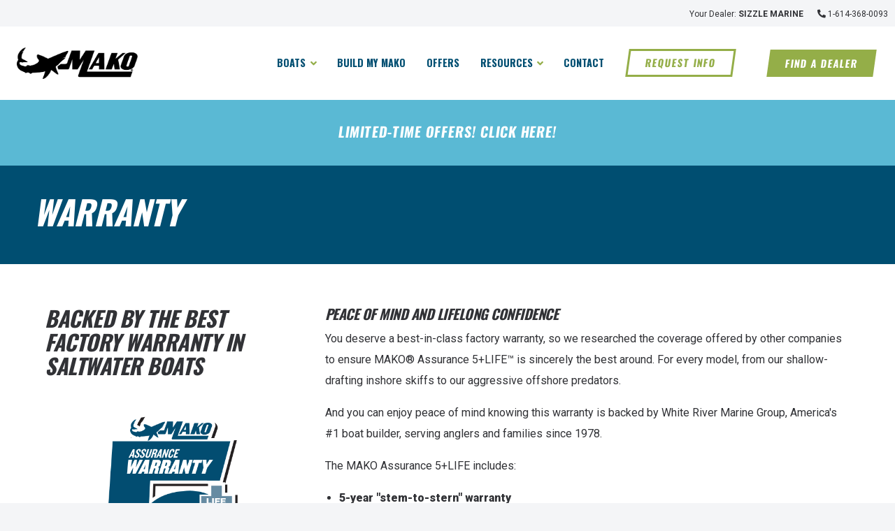

--- FILE ---
content_type: text/html; charset=UTF-8
request_url: https://www.makoboats.com/warranty.html
body_size: 12862
content:
<!doctype html>
<html class="no-js" lang="en">

<head>
	<meta charset="utf-8"/>
<meta http-equiv="x-ua-compatible" content="ie=edge;chrome=1">
<meta name="keywords" content=""/>
<meta name="description"/>
<meta name="viewport" content="width=device-width, initial-scale=1.0">

<title>MAKO Warranty Information</title>

	

	
    
<link rel="stylesheet" href="/etc/designs/baseDesign/clientlibs.38f0319e4b364e42b92d51abddff4fe1.css" type="text/css">






<link rel="stylesheet" href="/content/dam/wrmg/mako/site/app.css?v=391" type="text/css">









<link rel="stylesheet" href="https://use.fontawesome.com/releases/v5.0.10/css/all.css" integrity="sha384-+d0P83n9kaQMCwj8F4RJB66tzIwOKmrdb46+porD/OvrJ+37WqIM7UoBtwHO6Nlg" crossorigin="anonymous">
	<link rel="apple-touch-icon" sizes="180x180" href="/content/dam/wrmg/mako/site/favicon/apple-touch-icon.png">
<link rel="icon" type="image/png" sizes="32x32" href="/content/dam/wrmg/mako/site/favicon/favicon-32x32.png">
<link rel="icon" type="image/png" sizes="16x16" href="/content/dam/wrmg/mako/site/favicon/favicon-16x16.png">
<link rel="manifest" href="/content/dam/wrmg/mako/site/favicon/site.webmanifest">
<link rel="mask-icon" href="/content/dam/wrmg/mako/site/favicon/safari-pinned-tab.svg" color="#004e71">
<meta name="msapplication-TileColor" content="#004e71">
<meta name="theme-color" content="#ffffff">

<script type="text/javascript" src="/content/dam/wrmg/global/js/wrmgDigitalData.js" async></script>

<!-- Google Tag Manager -->
<script>(function(w,d,s,l,i){w[l]=w[l]||[];w[l].push({'gtm.start':
new Date().getTime(),event:'gtm.js'});var f=d.getElementsByTagName(s)[0],
j=d.createElement(s),dl=l!='dataLayer'?'&l='+l:'';j.async=true;j.src=
'https://www.googletagmanager.com/gtm.js?id='+i+dl;f.parentNode.insertBefore(j,f);
})(window,document,'script','dataLayer','GTM-NHR45LT');</script>
<!-- End Google Tag Manager -->

<script src="https://kit.fontawesome.com/71b9391493.js" crossorigin="anonymous"></script>

<style>
    @media all and (-ms-high-contrast:none), all and (-ms-high-contrast:active)
    {
        /* IE11 */
	/* Fixes the main menu alignment with logo and displays the Find a Dealer button. */
        .header .header-menu .cta-container a {
            padding: 0.8em 1.6em !important;
        }
	.header .header-menu .cta-container .cta .button.success {
	    background-color: #94AE48 !important;
	    color: #FFFFFF !important;
	}           
	/* Fixes the carousel thumbnail images on the BYO right column. */
       .build-a-boat .owl-thumbs .owl-thumb-item img {
            max-width: 100px !important;
        }
	/* Fixes the BYO Options tab accordions to show. */
        #byoContainer .build-a-boat .bab-options .accordion-content {
            display: inline-block !important;
        }
    }

div.grid-container.childIndex > div > div:nth-child(2) {
min-height: 33.33%;
height: fit-content;
}

</style>

<script> 
var $buoop = {required:{e:-4,f:-3,o:-3,s:-1,c:-3},insecure:true,unsupported:true,api:2020.11 }; 
function $buo_f(){ 
 var e = document.createElement("script"); 
 e.src = "//browser-update.org/update.min.js"; 
 document.body.appendChild(e);
};
try {document.addEventListener("DOMContentLoaded", $buo_f,false)}
catch(e){window.attachEvent("onload", $buo_f)}
</script>


<script src="https://assets.adobedtm.com/73e21ea9c8f9/962e188475f1/launch-414f276b9747.min.js" async></script>


<script type="text/javascript" src="/content/dam/wrmg/global/js/custom.js"></script>

<script src="/content/dam/wrmg/global/js/param-cookies.js"></script>


<!-- Start VWO Async SmartCode -->
<link rel="preconnect" href="https://dev.visualwebsiteoptimizer.com"/>
<script type='text/javascript' id='vwoCode'>
window._vwo_code || (function() {
var account_id=935392,
version=2.1,
settings_tolerance=2000,
hide_element='body',
hide_element_style = 'opacity:0 !important;filter:alpha(opacity=0) !important;background:none !important;transition:none !important;',
/* DO NOT EDIT BELOW THIS LINE */
f=false,w=window,d=document,v=d.querySelector('#vwoCode'),cK='_vwo_'+account_id+'_settings',cc={};try{var c=JSON.parse(localStorage.getItem('_vwo_'+account_id+'_config'));cc=c&&typeof c==='object'?c:{}}catch(e){}var stT=cc.stT==='session'?w.sessionStorage:w.localStorage;code={use_existing_jquery:function(){return typeof use_existing_jquery!=='undefined'?use_existing_jquery:undefined},library_tolerance:function(){return typeof library_tolerance!=='undefined'?library_tolerance:undefined},settings_tolerance:function(){return cc.sT||settings_tolerance},hide_element_style:function(){return'{'+(cc.hES||hide_element_style)+'}'},hide_element:function(){if(performance.getEntriesByName('first-contentful-paint')[0]){return''}return typeof cc.hE==='string'?cc.hE:hide_element},getVersion:function(){return version},finish:function(e){if(!f){f=true;var t=d.getElementById('_vis_opt_path_hides');if(t)t.parentNode.removeChild(t);if(e)(new Image).src='https://dev.visualwebsiteoptimizer.com/ee.gif?a='+account_id+e}},finished:function(){return f},addScript:function(e){var t=d.createElement('script');t.type='text/javascript';if(e.src){t.src=e.src}else{t.text=e.text}d.getElementsByTagName('head')[0].appendChild(t)},load:function(e,t){var i=this.getSettings(),n=d.createElement('script'),r=this;t=t||{};if(i){n.textContent=i;d.getElementsByTagName('head')[0].appendChild(n);if(!w.VWO||VWO.caE){stT.removeItem(cK);r.load(e)}}else{var o=new XMLHttpRequest;o.open('GET',e,true);o.withCredentials=!t.dSC;o.responseType=t.responseType||'text';o.onload=function(){if(t.onloadCb){return t.onloadCb(o,e)}if(o.status===200||o.status===304){_vwo_code.addScript({text:o.responseText})}else{_vwo_code.finish('&e=loading_failure:'+e)}};o.onerror=function(){if(t.onerrorCb){return t.onerrorCb(e)}_vwo_code.finish('&e=loading_failure:'+e)};o.send()}},getSettings:function(){try{var e=stT.getItem(cK);if(!e){return}e=JSON.parse(e);if(Date.now()>e.e){stT.removeItem(cK);return}return e.s}catch(e){return}},init:function(){if(d.URL.indexOf('__vwo_disable__')>-1)return;var e=this.settings_tolerance();w._vwo_settings_timer=setTimeout(function(){_vwo_code.finish();stT.removeItem(cK)},e);var t;if(this.hide_element()!=='body'){t=d.createElement('style');var i=this.hide_element(),n=i?i+this.hide_element_style():'',r=d.getElementsByTagName('head')[0];t.setAttribute('id','_vis_opt_path_hides');v&&t.setAttribute('nonce',v.nonce);t.setAttribute('type','text/css');if(t.styleSheet)t.styleSheet.cssText=n;else t.appendChild(d.createTextNode(n));r.appendChild(t)}else{t=d.getElementsByTagName('head')[0];var n=d.createElement('div');n.style.cssText='z-index: 2147483647 !important;position: fixed !important;left: 0 !important;top: 0 !important;width: 100% !important;height: 100% !important;background: white !important;';n.setAttribute('id','_vis_opt_path_hides');n.classList.add('_vis_hide_layer');t.parentNode.insertBefore(n,t.nextSibling)}var o='https://dev.visualwebsiteoptimizer.com/j.php?a='+account_id+'&u='+encodeURIComponent(d.URL)+'&vn='+version;if(w.location.search.indexOf('_vwo_xhr')!==-1){this.addScript({src:o})}else{this.load(o+'&x=true')}}};w._vwo_code=code;code.init();})();
</script>
<!-- End VWO Async SmartCode -->
	

<script>(window.BOOMR_mq=window.BOOMR_mq||[]).push(["addVar",{"rua.upush":"false","rua.cpush":"false","rua.upre":"false","rua.cpre":"false","rua.uprl":"false","rua.cprl":"false","rua.cprf":"false","rua.trans":"","rua.cook":"false","rua.ims":"false","rua.ufprl":"false","rua.cfprl":"false","rua.isuxp":"false","rua.texp":"norulematch","rua.ceh":"false","rua.ueh":"false","rua.ieh.st":"0"}]);</script>
                              <script>!function(e){var n="https://s.go-mpulse.net/boomerang/";if("False"=="True")e.BOOMR_config=e.BOOMR_config||{},e.BOOMR_config.PageParams=e.BOOMR_config.PageParams||{},e.BOOMR_config.PageParams.pci=!0,n="https://s2.go-mpulse.net/boomerang/";if(window.BOOMR_API_key="KX6SY-TPT34-HWWET-Y2WV2-FTNZS",function(){function e(){if(!o){var e=document.createElement("script");e.id="boomr-scr-as",e.src=window.BOOMR.url,e.async=!0,i.parentNode.appendChild(e),o=!0}}function t(e){o=!0;var n,t,a,r,d=document,O=window;if(window.BOOMR.snippetMethod=e?"if":"i",t=function(e,n){var t=d.createElement("script");t.id=n||"boomr-if-as",t.src=window.BOOMR.url,BOOMR_lstart=(new Date).getTime(),e=e||d.body,e.appendChild(t)},!window.addEventListener&&window.attachEvent&&navigator.userAgent.match(/MSIE [67]\./))return window.BOOMR.snippetMethod="s",void t(i.parentNode,"boomr-async");a=document.createElement("IFRAME"),a.src="about:blank",a.title="",a.role="presentation",a.loading="eager",r=(a.frameElement||a).style,r.width=0,r.height=0,r.border=0,r.display="none",i.parentNode.appendChild(a);try{O=a.contentWindow,d=O.document.open()}catch(_){n=document.domain,a.src="javascript:var d=document.open();d.domain='"+n+"';void(0);",O=a.contentWindow,d=O.document.open()}if(n)d._boomrl=function(){this.domain=n,t()},d.write("<bo"+"dy onload='document._boomrl();'>");else if(O._boomrl=function(){t()},O.addEventListener)O.addEventListener("load",O._boomrl,!1);else if(O.attachEvent)O.attachEvent("onload",O._boomrl);d.close()}function a(e){window.BOOMR_onload=e&&e.timeStamp||(new Date).getTime()}if(!window.BOOMR||!window.BOOMR.version&&!window.BOOMR.snippetExecuted){window.BOOMR=window.BOOMR||{},window.BOOMR.snippetStart=(new Date).getTime(),window.BOOMR.snippetExecuted=!0,window.BOOMR.snippetVersion=12,window.BOOMR.url=n+"KX6SY-TPT34-HWWET-Y2WV2-FTNZS";var i=document.currentScript||document.getElementsByTagName("script")[0],o=!1,r=document.createElement("link");if(r.relList&&"function"==typeof r.relList.supports&&r.relList.supports("preload")&&"as"in r)window.BOOMR.snippetMethod="p",r.href=window.BOOMR.url,r.rel="preload",r.as="script",r.addEventListener("load",e),r.addEventListener("error",function(){t(!0)}),setTimeout(function(){if(!o)t(!0)},3e3),BOOMR_lstart=(new Date).getTime(),i.parentNode.appendChild(r);else t(!1);if(window.addEventListener)window.addEventListener("load",a,!1);else if(window.attachEvent)window.attachEvent("onload",a)}}(),"".length>0)if(e&&"performance"in e&&e.performance&&"function"==typeof e.performance.setResourceTimingBufferSize)e.performance.setResourceTimingBufferSize();!function(){if(BOOMR=e.BOOMR||{},BOOMR.plugins=BOOMR.plugins||{},!BOOMR.plugins.AK){var n=""=="true"?1:0,t="",a="aok7jbyx2qeg42lhrgaq-f-7db406157-clientnsv4-s.akamaihd.net",i="false"=="true"?2:1,o={"ak.v":"39","ak.cp":"619144","ak.ai":parseInt("403477",10),"ak.ol":"0","ak.cr":10,"ak.ipv":4,"ak.proto":"h2","ak.rid":"c3d3bae0","ak.r":45721,"ak.a2":n,"ak.m":"dscx","ak.n":"essl","ak.bpcip":"3.149.244.0","ak.cport":45320,"ak.gh":"23.33.25.26","ak.quicv":"","ak.tlsv":"tls1.3","ak.0rtt":"","ak.0rtt.ed":"","ak.csrc":"-","ak.acc":"","ak.t":"1768393089","ak.ak":"hOBiQwZUYzCg5VSAfCLimQ==8EARsLo0DgNOjAROLNb8TqBKDW/[base64]/+kJtMO/p5ODbRXl2Z4SYN5VOQ3IoixMd4VuPG84VXa+WIjhzHC0xMi+qAS8vXEiNo4BrVztvqRsH/L6U7WA80UrPrW4ER7BYbpZLvmEjXpsBQrn5LPSPYBW3NloTF+8=","ak.pv":"64","ak.dpoabenc":"","ak.tf":i};if(""!==t)o["ak.ruds"]=t;var r={i:!1,av:function(n){var t="http.initiator";if(n&&(!n[t]||"spa_hard"===n[t]))o["ak.feo"]=void 0!==e.aFeoApplied?1:0,BOOMR.addVar(o)},rv:function(){var e=["ak.bpcip","ak.cport","ak.cr","ak.csrc","ak.gh","ak.ipv","ak.m","ak.n","ak.ol","ak.proto","ak.quicv","ak.tlsv","ak.0rtt","ak.0rtt.ed","ak.r","ak.acc","ak.t","ak.tf"];BOOMR.removeVar(e)}};BOOMR.plugins.AK={akVars:o,akDNSPreFetchDomain:a,init:function(){if(!r.i){var e=BOOMR.subscribe;e("before_beacon",r.av,null,null),e("onbeacon",r.rv,null,null),r.i=!0}return this},is_complete:function(){return!0}}}}()}(window);</script></head>

<body>
	<!-- Google Tag Manager (noscript) -->
<noscript><iframe src="https://www.googletagmanager.com/ns.html?id=GTM-NHR45LT"
height="0" width="0" style="display:none;visibility:hidden"></iframe></noscript>
<!-- End Google Tag Manager (noscript) -->
	
	<div class="site">
		<div class="brand" data-brand="mako"></div>
<div class="canadaPricing" data-canadaPrice="false"></div>
<div class="strictCanada" data-strictCanada="false"></div>
<!-- <div class="disableSpeed" data-disabledSpeed="true"></div>
<div class="disablePrep" data-disabledPrep="true"></div> -->
<div id="jsVars" data-brand="mako" data-mCode="AIzaSyDJ1s2O7uWXHTXWMDTsi016y2rM36Fp65o" data-mMin="4" data-mMax="12" data-searchMax="10" data-newSearch="true" data-searchByLoc="true" data-searchByName="true" data-maxDealerSearchRadius="50" data-maxDealersOnModal="10" data-maxDealerNames="1000" data-pinColor="#004E71">
</div>
		
<div><div class="section"><div class="new"></div>
</div><div class="iparys_inherited"><div class="header-iparsys parsys iparsys"><div class="dealerLocationBar section">


<div class="mini-nav" id="mini-nav" style="display:none">
<div id="dlbSetDealer" data-value="true"></div>
	<table id="mini-nav-menu"><tbody>
		<tr>
			<td class="your-store">
				<div data-toggle="store-dropdown">
					<span class="store-label show-for-large">Your Dealer: </span>
					<span class="store-name"></span>
				</div>
			</td>
			<td class="hide-for-large spacer"></td>
 			<td id="dealerNavPhone">
				<i class="fas fa-phone fa-flip-horizontal"></i> 
				<span class="number-digits show-for-large"></span>
				<span class="number-label hide-for-large"><a href="">Call</a></span>
			</td>
 		</tr>
	</tbody></table>
	<div class="dropdown-pane" id="store-dropdown" data-dropdown="" data-hover="true" data-hover-pane="true">
		<ul class="vertical menu">
			<li><a class="store-link" href="/dealers.html">Change Your Dealer</a></li>
		</ul>
	</div>
</div></div>
<div class="section injector">




    <!--MAKO-->
<div class="header" id="header">
  <div class="menu-container">
    <!-- add/remove class of "sticky-header" based on checkbox in dialogue -->
    <div class="header-menu">
      <div class="logo-container logo-mobile hide-for-large"><a href="/" class="logo"><img src="/content/dam/global/logos/MAKO_Bk.png" alt="Mako Logo"></a></div>
      <ul>
        <li class="logo-container show-for-large"><a href="/" class="logo"><img src="/content/dam/global/logos/MAKO_Bk.png" alt="Mako logo" style="height:45px; margin-top:10px;"></a></li>
        <li><a href="#">Boats</a>
          <ul>
            <li>
              <!-- PARSYS -->
              <!-- below just shows column with link lists as examples -->
              <div class="grid-container">
              <div class="grid-x grid-margin-x">
                <div class="cell auto"></div>
                <div class="cell small-12 large-5 tiny-bottom">
					<a href="/offshore.html">
						<h5>Offshore</h5>
						<hr style="border:1px solid #EBEDF2;">
						</a>
                  <div class="grid-x grid-margin-x">
                    <div class="small-12 medium-6 cell">
                      <ul class="vertical menu">
<li><a href="/offshore/214-cc.html"><i class="fas fa-chevron-right fa-xs primary"></i> 214 CC</a></li>
					<!--<li><a href="/offshore/334-cc.html"><i class="fas fa-chevron-right fa-xs primary"></i> 334 CC</a></li>-->
					<!--<li><a href="/offshore/414-cc.html"><i class="fas fa-chevron-right fa-xs primary"></i> 414 CC</a></li>-->
                      </ul>
                    </div>
                  </div>
                </div>
                <div class="cell small-12 large-5 tiny-bottom">
                  <a href="/inshore.html">
                  <h5>Inshore</h5>
                  <hr style="border:1px solid #EBEDF2;"></a>
                  <div class="grid-x grid-margin-x">
                    <div class="small-12 medium-6 cell">
                      <ul class="vertical menu">
                        <li><a href="/inshore/pro-skiff-13-cc.html"><i class="fas fa-chevron-right fa-xs primary"></i> PRO SKIFF 13 CC</a></li>
                        <li><a href="/inshore/pro-skiff-15-cc.html"><i class="fas fa-chevron-right fa-xs primary"></i> PRO SKIFF 15 CC</a></li>
                        <li><a href="/inshore/pro-skiff-17-cc.html"><i class="fas fa-chevron-right fa-xs primary"></i> PRO SKIFF 17 CC</a></li>
                        <li><a href="/inshore/pro-skiff-19-cc.html"><i class="fas fa-chevron-right fa-xs primary"></i> PRO SKIFF 19 CC</a></li>
                        </ul>
                      </div>
                      <div class="small-12 medium-6 cell">
                        <ul class="vertical menu">
                        <!--<li><a href="/inshore/18-lts.html"><i class="fas fa-chevron-right fa-xs primary"></i> 18 LTS</a></li>-->
                        <li><a href="/inshore/18-pro-skiff.html"><i class="fas fa-chevron-right fa-xs primary"></i><span style="color:#00b6f1;">NEW</span> 18 PRO SKIFF</a></li>
                        <li><a href="/inshore/18-pro-skiff-patriot-edition.html"><i class="fas fa-chevron-right fa-xs primary"></i><span style="color:#00b6f1;">NEW</span> 18 PRO SKIFF PATRIOT EDITION</a></li>
                        <li><a href="/inshore/18-pro-skiff-backwater-edition.html"><i class="fas fa-chevron-right fa-xs primary"></i><span style="color:#00b6f1;">NEW</span> 18 PRO SKIFF BACKWATER EDITION</a></li>
                       <li><a href="/inshore/24-apex.html"><i class="fas fa-chevron-right fa-xs primary"></i><span style="color:#00b6f1;">NEW</span> 24 APEX</a></li>
                      </ul>
                    </div>
                  </div>
                </div>
                <div class="cell auto"></div>
              </div>
              <!-- END PARSYS -->
            </li>
          </ul>
        </li>
        <li><a href="/build-your-own.html">Build My MAKO</a></li>
        <li><a href="/special-offers.html">Offers</a></li>
        <li><a>Resources</a>
          <ul>
            <li>
              <!-- PARSYS -->
              <!-- below just shows column with link lists as examples -->
              <div class="grid-x grid-padding-x small-bottom tiny-top">
                <div class="small-12 large-3 cell  tiny-top tiny-bottom">
                  <h6>Offshore & Inshore Saltwater Fishing Boats</h6>
                  <p>MAKO® combines the spirit of adventure with a legacy of trust to craft a lineup of inshore and offshore boats that are built tough enough to keep you at the top of the food chain.</p>
                </div>
                <div class="small-12 large-9 cell">
                  <div class="grid-x grid-margin-x">
                    <div class="cell small-12 large-3 tiny-bottom">
                      <h6 class="tiny-bottom tiny-top">About</h6>
                      <ul class="vertical menu">
                        <!-- <li><a href="/foundingmembersclub.html">Founding Members Club</a></li> -->
                        <li><a href="/about.html"><i class="fas fa-chevron-right fa-xs primary"></i> About MAKO</a></li>
                        <li><a href="/nmma-certified.html"><i class="fas fa-chevron-right fa-xs primary"></i> NMMA Certified Boats</a></li>
                        <li><a href="/brochures.html"><i class="fas fa-chevron-right fa-xs primary"></i> View Digital Brochure</a></li>
                        <li><a href="/quality-manufacturing.html"><i class="fas fa-chevron-right fa-xs primary"></i> Proven Quality</a></li>
                        <li><a href="/performance.html"><i class="fas fa-chevron-right fa-xs primary"></i> Proven Performance</a></li>
			<li><a href="/progressive.html"><i class="fas fa-chevron-right fa-xs primary"></i>Progressive Sponsor</a></li>
                      </ul>
                    </div>
                    <div class="cell small-12 large-3 tiny-bottom">
                      <h6 class="tiny-bottom tiny-top">Buying & Financing</h6>
                      <ul class="vertical menu">
                        <li><a href="/online-sales-team.html"><i class="fas fa-chevron-right fa-xs primary"></i> Ready to Buy?</a></li>
                        <li><a href="/smart-buy.html"><i class="fas fa-chevron-right fa-xs primary"></i> A Smart Buy In Boating</a></li>
                        <li><a href="/pricing.html"><i class="fas fa-chevron-right fa-xs primary"></i> NO HAGGLE NO HASSLE</a></li>
                        <li><a href="/dealers/elite.html"><i class="fas fa-chevron-right fa-xs primary"></i> MAKO Elite Dealers</a></li>
                      </ul>
                    </div>
                    <div class="cell small-12 large-3 tiny-bottom">
                      <h6 class="tiny-bottom tiny-top">Learning Center</h6>
                      <ul class="vertical menu">
                        <li><a href="/learning-center/boat-tops-covers-curtains.html"><i class="fas fa-chevron-right fa-xs primary"></i> Boat Tops, Covers & Curtains</a></li>
                        <li><a href="/learning-center/trailers.html"><i class="fas fa-chevron-right fa-xs primary"></i> Custom Trailers</a></li>
                        <li><a href="/learning-center.html"><i class="fas fa-chevron-right fa-xs primary"></i>All Articles</a></li>
                      </ul>
                    </div>
                    <div class="cell small-12 large-3 tiny-bottom">
                      <h6 class="tiny-bottom tiny-top">Owners</h6>
                      <ul class="vertical menu">
			<li><a href="/warranty.html"><i class="fas fa-chevron-right fa-xs primary"></i> Warranty Information</a></li>
                        <li><a href="/warranty/transfer-request.html"><i class="fas fa-chevron-right fa-xs primary"></i> Warranty Transfer</a></li>
                        <li><a href="/contact.html"><i class="fas fa-chevron-right fa-xs primary"></i> Warranty Claim</a></li>
                        <li><a href="/contact.html"><i class="fas fa-chevron-right fa-xs primary"></i> Order Parts</a></li>
			<li><a href="/tournament-rewards.html"><i class="fas fa-chevron-right fa-xs primary"></i> Tournament Rewards</a></li>
			<!--<li><a href="https://makoboatsgear.com/" target="_blank"><i class="fas fa-chevron-right fa-xs primary"></i> Gear</a></li>-->
			<li><a href="/legacy-model-specs.html"><i class="fas fa-chevron-right fa-xs primary"></i> Legacy Model Specs</a></li>
                      </ul>
                    </div>
                  </div>
              </div>
              <!-- END PARSYS -->
            </li>
          </ul>
        </li>
        <li><a href="/contact.html">Contact</a></li>
        <li class="cta-container">
            <div class="cta">
              <div class="grid-x">
            <div class="cell small-12"><a class="button success hollow" href="/contact/request-information.html">Request Info</a> 
            </div>
              </div>
            </div>
          </li>
        <li class="cta-container">
          <div class="cta">
            <div class="grid-x">
              <div class="cell small-12"><a class="button success" href="/dealers.html">Find A Dealer</a></div>
            </div>
          </div>
        </li>
      </ul>
    </div>
  </div>
</div>


</div>
</div>
</div>
</div>


<div><div class="section"><div class="new"></div>
</div><div class="iparys_inherited"><div class="parsys iparsys subheader-iparsys"><div class="scrollToTop section">
<div class="scroll-top-wrapper ">
  <span class="scroll-top-inner">
    <i class="fa fa-angle-double-up"></i>
  </span>
</div></div>
<div class="columnController section">








	<div class="column   ">
	
	





			<div class="grid-x   background-secondary none-top none-bottom ">

	


	
				
					<div class="cell large-auto medium-auto small-auto">
						<div class="section ctabutton">


<div class="cta  none-bottom tiny-top   ">
  <div class="grid-x">

    
      
        <div class="cell small-12 center"><a class="button large white clear " href="/special-offers.html" target="_self">LIMITED-TIME OFFERS! CLICK HERE!</a></div>
      
    


    

  </div>
</div></div>


					</div>
				
		
			</div>



	

	</div>


</div>
</div>
</div>
</div>


<div><div class="columnController section">








	<div class="column   ">
	
	





			<div class="grid-x grid-padding-x  background-primary none-top none-bottom ">

	


	
				
					<div class="cell large-12 medium-12 small-12">
						<div class="section title">


  <div>
    <div class="grid-x small-bottom small-top   ">
      <div class="cell small-12">
        <div class="title ">
          <h1 class="text-white
          left">Warranty </h1>
        </div>
      </div>
    </div>
  </div>
</div>


					</div>
				
		
			</div>



	

	</div>


</div>
<div class="columnController section">








	<div class="column   ">
	
	


		<div class="grid-container">




			<div class="grid-x  grid-margin-x background-none medium-top large-bottom ">

	


	
				
					<div class="cell large-4 medium-12 small-12">
						<div class="section title">


  <div>
    <div class="grid-x none-bottom none-top   ">
      <div class="cell small-12">
        <div class="title ">
          <h3 class="text-black
          left">Backed By The Best Factory Warranty In Saltwater Boats </h3>
        </div>
      </div>
    </div>
  </div>
</div>
<div class="columnController section">








	<div class="column   ">
	
	





			<div class="grid-x grid-padding-x  background-none none-top none-bottom ">

	


	
				
					<div class="cell large-auto medium-auto small-auto">
						<div class="image section">


	<div class="grid-x">
		<div class="cell">
			<div class="image  none-bottom small-top   ">
				
				
				
					<img src="/content/dam/wrmg-photography/construction/MAKO_Assurance_Warranty.png" alt="mako assurance logo" srcset="/content/dam/wrmg-photography/construction/MAKO_Assurance_Warranty.png/jcr:content/renditions/cq5dam.web.320.320.png 320w, /content/dam/wrmg-photography/construction/MAKO_Assurance_Warranty.png/jcr:content/renditions/cq5dam.web.640.640.png 640w, /content/dam/wrmg-photography/construction/MAKO_Assurance_Warranty.png/jcr:content/renditions/cq5dam.web.960.960.png 960w, /content/dam/wrmg-photography/construction/MAKO_Assurance_Warranty.png/jcr:content/renditions/cq5dam.web.1024.1024.png 1024w, /content/dam/wrmg-photography/construction/MAKO_Assurance_Warranty.png/jcr:content/renditions/cq5dam.web.1280.1280.png 1280w, /content/dam/wrmg-photography/construction/MAKO_Assurance_Warranty.png/jcr:content/renditions/cq5dam.web.1400.1400.png 1400w, /content/dam/wrmg-photography/construction/MAKO_Assurance_Warranty.png/jcr:content/renditions/cq5dam.web.1920.1920.png 1920w, /content/dam/wrmg-photography/construction/MAKO_Assurance_Warranty.png/jcr:content/renditions/cq5dam.web.2048.2048.png 2048w, /content/dam/wrmg-photography/construction/MAKO_Assurance_Warranty.png/jcr:content/renditions/cq5dam.web.2080.2080.png 2080w">
				
				
				
				
				
				
			</div>
		</div>
	</div>
</div>


					</div>
				
		
			</div>



	

	</div>


</div>


					</div>
				
					<div class="cell large-8 medium-12 small-12">
						<div class="section title">


  <div>
    <div class="grid-x none-bottom none-top   ">
      <div class="cell small-12">
        <div class="title ">
          <h5 class="text-black
          left">Peace of Mind and Lifelong Confidence </h5>
        </div>
      </div>
    </div>
  </div>
</div>
<div class="parbase section text">

<div>

<p>You deserve a best-in-class factory warranty, so we researched the coverage offered by other companies to ensure MAKO® Assurance 5+LIFE™ is sincerely the best around. For every model, from our shallow-drafting inshore skiffs to our aggressive offshore predators.</p>

<p>And you can enjoy peace of mind knowing this warranty is backed by White River Marine Group, America's #1 boat builder, serving anglers and families since 1978.</p>

<p>The MAKO Assurance 5+LIFE includes:<br />
</p>

<ul>
<li><b>5-year &quot;stem-to-stern&quot; warranty</b></li>
<li><b>Limited lifetime structural hull warranty</b></li>
<li><b>3-year gelcoat warranty<br />
 </b></li>
<li><b>Provisions for transfer to second owner</b></li>
</ul>

<p>This applies to all new 2012-through present MAKO models purchased on or after January 1, 2013.</p>



</div></div>
<div class="columnController section">








	<div class="column   ">
	
	





			<div class="grid-x  grid-margin-x background-none none-top none-bottom ">

	


	
				
					<div class="cell large-auto medium-auto small-auto">
						<div class="section ctabutton">


<div class="cta  none-bottom small-top   ">
  <div class="grid-x">

    
      
        <div class="cell small-12 left"><a class="button medium success  expanded" href="/content/dam/wrmg/mako/documents/Mako_Warranty_22.pdf" target="_blank">2022 Mako Warranty</a></div>
      
    


    

  </div>
</div></div>
<div class="section ctabutton">


<div class="cta  none-bottom small-top   ">
  <div class="grid-x">

    
      
        <div class="cell small-12 left"><a class="button medium success  expanded" href="/content/dam/wrmg/mako/documents/2021-mako-warranty.pdf" target="_blank">2021 Mako Warranty</a></div>
      
    


    

  </div>
</div></div>
<div class="section ctabutton">


<div class="cta  none-bottom small-top   ">
  <div class="grid-x">

    
      
        <div class="cell small-12 left"><a class="button medium success  expanded" href="/content/dam/wrmg/mako/documents/2020-mako-warranty.pdf" target="_blank">2020 Mako Warranty</a></div>
      
    


    

  </div>
</div></div>


					</div>
				
					<div class="cell large-auto medium-auto small-auto">
						<div class="section ctabutton">


<div class="cta  none-bottom small-top   ">
  <div class="grid-x">

    
      
        <div class="cell small-12 left"><a class="button medium success  expanded" href="/content/dam/global/warranties/2022_Trailstar.pdf" target="_blank">Mako Trailer Warranty</a></div>
      
    


    

  </div>
</div></div>


					</div>
				
		
			</div>



	

	</div>


</div>


					</div>
				
		
			</div>



		</div>

	

	</div>


</div>
<div class="columnController section">








	<div class="column   ">
	
	


		<div class="grid-container">




			<div class="grid-x grid-padding-x grid-margin-x background-border-gray none-top large-bottom ">

	


	
				
					<div class="cell large-auto medium-12 small-12">
						<div class="columnController section">








	<div class="column   ">
	
	





			<div class="grid-x grid-padding-x  background-white small-top medium-bottom ">

	


	
				
					<div class="cell large-auto medium-auto small-auto">
						<div class="section title">


  <div>
    <div class="grid-x none-bottom medium-top   ">
      <div class="cell small-12">
        <div class="title ">
          <h2 class="text-secondary
          center">Warranty Claims </h2>
        </div>
      </div>
    </div>
  </div>
</div>
<div class="parbase section text">

<div>

<p style="text-align: center;">All warranty claims are handled through your local dealer.</p>



</div></div>
<div class="section ctabutton">


<div class="cta  medium-bottom none-top   ">
  <div class="grid-x">

    
      
        <div class="cell small-12 center"><a class="button medium none hollow " href="/dealers.html" target="_self">Find a Dealer</a></div>
      
    


    

  </div>
</div></div>


					</div>
				
		
			</div>



	

	</div>


</div>


					</div>
				
					<div class="cell large-auto medium-12 small-12">
						<div class="columnController section">








	<div class="column   ">
	
	





			<div class="grid-x grid-padding-x  background-white small-top medium-bottom ">

	


	
				
					<div class="cell large-auto medium-auto small-auto">
						<div class="section title">


  <div>
    <div class="grid-x none-bottom medium-top   ">
      <div class="cell small-12">
        <div class="title ">
          <h2 class="text-secondary
          center">Warranty Transfer </h2>
        </div>
      </div>
    </div>
  </div>
</div>
<div class="parbase section text">

<div>

<p style="text-align: center;">Submit a transfer request to our warranty team.</p>



</div></div>
<div class="section ctabutton">


<div class="cta  medium-bottom none-top   ">
  <div class="grid-x">

    
      
        <div class="cell small-12 center"><a class="button medium none hollow " href="/warranty/transfer-request.html" target="_self">Transfer Warranty</a></div>
      
    


    

  </div>
</div></div>


					</div>
				
		
			</div>



	

	</div>


</div>


					</div>
				
		
			</div>



		</div>

	

	</div>


</div>

</div>


<div><div class="section"><div class="new"></div>
</div><div class="iparys_inherited"><div class="mid-content-iparsys parsys iparsys"></div>
</div>
</div>


<div>
</div>


<div><div class="section"><div class="new"></div>
</div><div class="iparys_inherited"><div class="parsys prefooter-iparsys iparsys"><div class="columnController section">








	<div class="column   ">
	
	





	


			<div class="grid-x grid-padding-x  background-none none-top none-bottom " style="background-image: url(/content/dam/wrmg/mako/files/Redfish_closeupfooter.jpg); background-repeat: no-repeat; background-size: cover; background-position: center;">

	
				
					<div class="cell large-auto medium-auto small-auto">
						<div class="columnController section">








	<div class="column   ">
	
	





			<div class="grid-x   background-none small-top small-bottom ">

	


	
				
					<div class="cell large-auto medium-12 small-12">
						<div class="section title">


  <div>
    <div class="grid-x tiny-bottom xlarge-top   ">
      <div class="cell small-12">
        <div class="title ">
          <h2 class="text-white
          center">Ready to start your adventure?  </h2>
        </div>
      </div>
    </div>
  </div>
</div>
<div class="section ctabutton">


<div class="cta  xlarge-bottom none-top   ">
  <div class="grid-x">

    
      
        <div class="cell small-12 center"><a class="button medium success  " href="/dealers.html" target="_self">Find a Dealer</a></div>
      
    


    

  </div>
</div></div>


					</div>
				
		
			</div>



	

	</div>


</div>


					</div>
				
		
			</div>



	

	</div>


</div>
<div class="columnController section">








	<div class="column   ">
	
	





			<div class="grid-x   background-none none-top none-bottom ">

	


	
				
					<div class="cell large-auto medium-auto small-auto">
						<div class="columnController section">








	<div class="column   ">
	
	





			<div class="grid-x   background-none tiny-top none-bottom ">

	


	
				
					<div class="cell large-auto medium-auto small-6">
						<div class="image section">


	<div class="grid-x">
		<div class="cell">
			<div class="image brand-bar none-bottom none-top   ">
				
					<a href="https://www.trackerboats.com/" target="_blank">
				
				
				
					<img class="brand-bar" src="/content/dam/boating-center/coreaem/logos/tracker-brand.jpg" alt="Tracker Boats" srcset="/content/dam/boating-center/coreaem/logos/tracker-brand.jpg/jcr:content/renditions/cq5dam.web.320.320.jpeg 320w, /content/dam/boating-center/coreaem/logos/tracker-brand.jpg/jcr:content/renditions/cq5dam.web.640.640.jpeg 640w, /content/dam/boating-center/coreaem/logos/tracker-brand.jpg/jcr:content/renditions/cq5dam.web.960.960.jpeg 960w, /content/dam/boating-center/coreaem/logos/tracker-brand.jpg/jcr:content/renditions/cq5dam.web.1024.1024.jpeg 1024w, /content/dam/boating-center/coreaem/logos/tracker-brand.jpg/jcr:content/renditions/cq5dam.web.1280.1280.jpeg 1280w, /content/dam/boating-center/coreaem/logos/tracker-brand.jpg/jcr:content/renditions/cq5dam.web.1400.1400.jpeg 1400w, /content/dam/boating-center/coreaem/logos/tracker-brand.jpg/jcr:content/renditions/cq5dam.web.1920.1920.jpeg 1920w, /content/dam/boating-center/coreaem/logos/tracker-brand.jpg/jcr:content/renditions/cq5dam.web.2048.2048.jpeg 2048w, /content/dam/boating-center/coreaem/logos/tracker-brand.jpg/jcr:content/renditions/cq5dam.web.2080.2080.jpeg 2080w">
				
				
				
				
					</a>
				
				
				
			</div>
		</div>
	</div>
</div>


					</div>
				
					<div class="cell large-auto medium-auto small-6">
						<div class="image section">


	<div class="grid-x">
		<div class="cell">
			<div class="image brand-bar none-bottom none-top   ">
				
					<a href="https://www.rangerboats.com/" target="_blank">
				
				
				
					<img class="brand-bar" src="/content/dam/boating-center/coreaem/logos/ranger-brand.jpg" alt="Ranger Boats" srcset="/content/dam/boating-center/coreaem/logos/ranger-brand.jpg/jcr:content/renditions/cq5dam.web.320.320.jpeg 320w, /content/dam/boating-center/coreaem/logos/ranger-brand.jpg/jcr:content/renditions/cq5dam.web.640.640.jpeg 640w, /content/dam/boating-center/coreaem/logos/ranger-brand.jpg/jcr:content/renditions/cq5dam.web.960.960.jpeg 960w, /content/dam/boating-center/coreaem/logos/ranger-brand.jpg/jcr:content/renditions/cq5dam.web.1024.1024.jpeg 1024w, /content/dam/boating-center/coreaem/logos/ranger-brand.jpg/jcr:content/renditions/cq5dam.web.1280.1280.jpeg 1280w, /content/dam/boating-center/coreaem/logos/ranger-brand.jpg/jcr:content/renditions/cq5dam.web.1400.1400.jpeg 1400w, /content/dam/boating-center/coreaem/logos/ranger-brand.jpg/jcr:content/renditions/cq5dam.web.1920.1920.jpeg 1920w, /content/dam/boating-center/coreaem/logos/ranger-brand.jpg/jcr:content/renditions/cq5dam.web.2048.2048.jpeg 2048w, /content/dam/boating-center/coreaem/logos/ranger-brand.jpg/jcr:content/renditions/cq5dam.web.2080.2080.jpeg 2080w">
				
				
				
				
					</a>
				
				
				
			</div>
		</div>
	</div>
</div>


					</div>
				
					<div class="cell large-auto medium-auto small-6">
						<div class="image section">


	<div class="grid-x">
		<div class="cell">
			<div class="image brand-bar none-bottom none-top   ">
				
					<a href="https://www.nitro.com/" target="_blank">
				
				
				
					<img class="brand-bar" src="/content/dam/boating-center/coreaem/logos/nitro-brand.jpg" alt="Nitro Boats" srcset="/content/dam/boating-center/coreaem/logos/nitro-brand.jpg/jcr:content/renditions/cq5dam.web.320.320.jpeg 320w, /content/dam/boating-center/coreaem/logos/nitro-brand.jpg/jcr:content/renditions/cq5dam.web.640.640.jpeg 640w, /content/dam/boating-center/coreaem/logos/nitro-brand.jpg/jcr:content/renditions/cq5dam.web.960.960.jpeg 960w, /content/dam/boating-center/coreaem/logos/nitro-brand.jpg/jcr:content/renditions/cq5dam.web.1024.1024.jpeg 1024w, /content/dam/boating-center/coreaem/logos/nitro-brand.jpg/jcr:content/renditions/cq5dam.web.1280.1280.jpeg 1280w, /content/dam/boating-center/coreaem/logos/nitro-brand.jpg/jcr:content/renditions/cq5dam.web.1400.1400.jpeg 1400w, /content/dam/boating-center/coreaem/logos/nitro-brand.jpg/jcr:content/renditions/cq5dam.web.1920.1920.jpeg 1920w, /content/dam/boating-center/coreaem/logos/nitro-brand.jpg/jcr:content/renditions/cq5dam.web.2048.2048.jpeg 2048w, /content/dam/boating-center/coreaem/logos/nitro-brand.jpg/jcr:content/renditions/cq5dam.web.2080.2080.jpeg 2080w">
				
				
				
				
					</a>
				
				
				
			</div>
		</div>
	</div>
</div>


					</div>
				
					<div class="cell large-auto medium-auto small-6">
						<div class="image section">


	<div class="grid-x">
		<div class="cell">
			<div class="image brand-bar none-bottom none-top   ">
				
					<a href="https://www.tritonboats.com/" target="_blank">
				
				
				
					<img class="brand-bar" src="/content/dam/boating-center/coreaem/logos/triton-brand.jpg" alt="Triton Boats" srcset="/content/dam/boating-center/coreaem/logos/triton-brand.jpg/jcr:content/renditions/cq5dam.web.320.320.jpeg 320w, /content/dam/boating-center/coreaem/logos/triton-brand.jpg/jcr:content/renditions/cq5dam.web.640.640.jpeg 640w, /content/dam/boating-center/coreaem/logos/triton-brand.jpg/jcr:content/renditions/cq5dam.web.960.960.jpeg 960w, /content/dam/boating-center/coreaem/logos/triton-brand.jpg/jcr:content/renditions/cq5dam.web.1024.1024.jpeg 1024w, /content/dam/boating-center/coreaem/logos/triton-brand.jpg/jcr:content/renditions/cq5dam.web.1280.1280.jpeg 1280w, /content/dam/boating-center/coreaem/logos/triton-brand.jpg/jcr:content/renditions/cq5dam.web.1400.1400.jpeg 1400w, /content/dam/boating-center/coreaem/logos/triton-brand.jpg/jcr:content/renditions/cq5dam.web.1920.1920.jpeg 1920w, /content/dam/boating-center/coreaem/logos/triton-brand.jpg/jcr:content/renditions/cq5dam.web.2048.2048.jpeg 2048w, /content/dam/boating-center/coreaem/logos/triton-brand.jpg/jcr:content/renditions/cq5dam.web.2080.2080.jpeg 2080w">
				
				
				
				
					</a>
				
				
				
			</div>
		</div>
	</div>
</div>


					</div>
				
					<div class="cell large-auto medium-auto small-6">
						<div class="image section">


	<div class="grid-x">
		<div class="cell">
			<div class="image brand-bar none-bottom none-top   ">
				
					<a href="https://www.suntrackerboats.com/" target="_blank">
				
				
				
					<img class="brand-bar" src="/content/dam/boating-center/coreaem/logos/sun-tracker-brand.jpg" alt="Sun Tracker" srcset="/content/dam/boating-center/coreaem/logos/sun-tracker-brand.jpg/jcr:content/renditions/cq5dam.web.320.320.jpeg 320w, /content/dam/boating-center/coreaem/logos/sun-tracker-brand.jpg/jcr:content/renditions/cq5dam.web.640.640.jpeg 640w, /content/dam/boating-center/coreaem/logos/sun-tracker-brand.jpg/jcr:content/renditions/cq5dam.web.960.960.jpeg 960w, /content/dam/boating-center/coreaem/logos/sun-tracker-brand.jpg/jcr:content/renditions/cq5dam.web.1024.1024.jpeg 1024w, /content/dam/boating-center/coreaem/logos/sun-tracker-brand.jpg/jcr:content/renditions/cq5dam.web.1280.1280.jpeg 1280w, /content/dam/boating-center/coreaem/logos/sun-tracker-brand.jpg/jcr:content/renditions/cq5dam.web.1400.1400.jpeg 1400w, /content/dam/boating-center/coreaem/logos/sun-tracker-brand.jpg/jcr:content/renditions/cq5dam.web.1920.1920.jpeg 1920w, /content/dam/boating-center/coreaem/logos/sun-tracker-brand.jpg/jcr:content/renditions/cq5dam.web.2048.2048.jpeg 2048w, /content/dam/boating-center/coreaem/logos/sun-tracker-brand.jpg/jcr:content/renditions/cq5dam.web.2080.2080.jpeg 2080w">
				
				
				
				
					</a>
				
				
				
			</div>
		</div>
	</div>
</div>


					</div>
				
					<div class="cell large-auto medium-auto small-6">
						<div class="image section">


	<div class="grid-x">
		<div class="cell">
			<div class="image brand-bar none-bottom none-top   ">
				
					<a href="https://www.tahoeboats.com/" target="_blank">
				
				
				
					<img class="brand-bar" src="/content/dam/boating-center/coreaem/logos/tahoe-brand.jpg" alt="Mako Boats" srcset="/content/dam/boating-center/coreaem/logos/tahoe-brand.jpg/jcr:content/renditions/cq5dam.web.320.320.jpeg 320w, /content/dam/boating-center/coreaem/logos/tahoe-brand.jpg/jcr:content/renditions/cq5dam.web.640.640.jpeg 640w, /content/dam/boating-center/coreaem/logos/tahoe-brand.jpg/jcr:content/renditions/cq5dam.web.960.960.jpeg 960w, /content/dam/boating-center/coreaem/logos/tahoe-brand.jpg/jcr:content/renditions/cq5dam.web.1024.1024.jpeg 1024w, /content/dam/boating-center/coreaem/logos/tahoe-brand.jpg/jcr:content/renditions/cq5dam.web.1280.1280.jpeg 1280w, /content/dam/boating-center/coreaem/logos/tahoe-brand.jpg/jcr:content/renditions/cq5dam.web.1400.1400.jpeg 1400w, /content/dam/boating-center/coreaem/logos/tahoe-brand.jpg/jcr:content/renditions/cq5dam.web.1920.1920.jpeg 1920w, /content/dam/boating-center/coreaem/logos/tahoe-brand.jpg/jcr:content/renditions/cq5dam.web.2048.2048.jpeg 2048w, /content/dam/boating-center/coreaem/logos/tahoe-brand.jpg/jcr:content/renditions/cq5dam.web.2080.2080.jpeg 2080w">
				
				
				
				
					</a>
				
				
				
			</div>
		</div>
	</div>
</div>


					</div>
				
					<div class="cell large-auto medium-auto small-6">
						<div class="image section">


	<div class="grid-x">
		<div class="cell">
			<div class="image brand-bar none-bottom none-top   ">
				
					<a href="https://www.regencyboats.com/" target="_blank">
				
				
				
					<img class="brand-bar" src="/content/dam/boating-center/coreaem/logos/regency-brand.jpg" alt="Regency Boats" srcset="/content/dam/boating-center/coreaem/logos/regency-brand.jpg/jcr:content/renditions/cq5dam.web.320.320.jpeg 320w, /content/dam/boating-center/coreaem/logos/regency-brand.jpg/jcr:content/renditions/cq5dam.web.640.640.jpeg 640w, /content/dam/boating-center/coreaem/logos/regency-brand.jpg/jcr:content/renditions/cq5dam.web.960.960.jpeg 960w, /content/dam/boating-center/coreaem/logos/regency-brand.jpg/jcr:content/renditions/cq5dam.web.1024.1024.jpeg 1024w, /content/dam/boating-center/coreaem/logos/regency-brand.jpg/jcr:content/renditions/cq5dam.web.1280.1280.jpeg 1280w, /content/dam/boating-center/coreaem/logos/regency-brand.jpg/jcr:content/renditions/cq5dam.web.1400.1400.jpeg 1400w, /content/dam/boating-center/coreaem/logos/regency-brand.jpg/jcr:content/renditions/cq5dam.web.1920.1920.jpeg 1920w, /content/dam/boating-center/coreaem/logos/regency-brand.jpg/jcr:content/renditions/cq5dam.web.2048.2048.jpeg 2048w, /content/dam/boating-center/coreaem/logos/regency-brand.jpg/jcr:content/renditions/cq5dam.web.2080.2080.jpeg 2080w">
				
				
				
				
					</a>
				
				
				
			</div>
		</div>
	</div>
</div>


					</div>
				
					<div class="cell large-auto medium-auto small-6">
						<div class="image section">


	<div class="grid-x">
		<div class="cell">
			<div class="image brand-bar none-bottom none-top   ">
				
					<a href="https://www.trackeroffroad.com/" target="_blank">
				
				
				
					<img class="brand-bar" src="/content/dam/boating-center/coreaem/logos/tracker-off-road-brand.jpg" alt="Tracker Off Road" srcset="/content/dam/boating-center/coreaem/logos/tracker-off-road-brand.jpg/jcr:content/renditions/cq5dam.web.320.320.jpeg 320w, /content/dam/boating-center/coreaem/logos/tracker-off-road-brand.jpg/jcr:content/renditions/cq5dam.web.640.640.jpeg 640w, /content/dam/boating-center/coreaem/logos/tracker-off-road-brand.jpg/jcr:content/renditions/cq5dam.web.960.960.jpeg 960w, /content/dam/boating-center/coreaem/logos/tracker-off-road-brand.jpg/jcr:content/renditions/cq5dam.web.1024.1024.jpeg 1024w, /content/dam/boating-center/coreaem/logos/tracker-off-road-brand.jpg/jcr:content/renditions/cq5dam.web.1280.1280.jpeg 1280w, /content/dam/boating-center/coreaem/logos/tracker-off-road-brand.jpg/jcr:content/renditions/cq5dam.web.1400.1400.jpeg 1400w, /content/dam/boating-center/coreaem/logos/tracker-off-road-brand.jpg/jcr:content/renditions/cq5dam.web.1920.1920.jpeg 1920w, /content/dam/boating-center/coreaem/logos/tracker-off-road-brand.jpg/jcr:content/renditions/cq5dam.web.2048.2048.jpeg 2048w, /content/dam/boating-center/coreaem/logos/tracker-off-road-brand.jpg/jcr:content/renditions/cq5dam.web.2080.2080.jpeg 2080w">
				
				
				
				
					</a>
				
				
				
			</div>
		</div>
	</div>
</div>


					</div>
				
					<div class="cell large-auto medium-auto small-6">
						<div class="image section">


	<div class="grid-x">
		<div class="cell">
			<div class="image brand-bar none-bottom none-top   ">
				
					<a href="https://www.ascendkayaks.com/" target="_blank">
				
				
				
					<img class="brand-bar" src="/content/dam/boating-center/coreaem/logos/ascend-brand.jpg" alt="Ascend Kayaks" srcset="/content/dam/boating-center/coreaem/logos/ascend-brand.jpg/jcr:content/renditions/cq5dam.web.320.320.jpeg 320w, /content/dam/boating-center/coreaem/logos/ascend-brand.jpg/jcr:content/renditions/cq5dam.web.640.640.jpeg 640w, /content/dam/boating-center/coreaem/logos/ascend-brand.jpg/jcr:content/renditions/cq5dam.web.960.960.jpeg 960w, /content/dam/boating-center/coreaem/logos/ascend-brand.jpg/jcr:content/renditions/cq5dam.web.1024.1024.jpeg 1024w, /content/dam/boating-center/coreaem/logos/ascend-brand.jpg/jcr:content/renditions/cq5dam.web.1280.1280.jpeg 1280w, /content/dam/boating-center/coreaem/logos/ascend-brand.jpg/jcr:content/renditions/cq5dam.web.1400.1400.jpeg 1400w, /content/dam/boating-center/coreaem/logos/ascend-brand.jpg/jcr:content/renditions/cq5dam.web.1920.1920.jpeg 1920w, /content/dam/boating-center/coreaem/logos/ascend-brand.jpg/jcr:content/renditions/cq5dam.web.2048.2048.jpeg 2048w, /content/dam/boating-center/coreaem/logos/ascend-brand.jpg/jcr:content/renditions/cq5dam.web.2080.2080.jpeg 2080w">
				
				
				
				
					</a>
				
				
				
			</div>
		</div>
	</div>
</div>


					</div>
				
		
			</div>



	

	</div>


</div>
<div class="divider section">
<div class="grid-x">
  <div class="cell small-12">
    <div class="divider none-bottom none-top   ">
      <hr class="size-full weight-thin border-gray left "/>
    </div>
  </div>
</div></div>


					</div>
				
		
			</div>



	

	</div>


</div>
</div>
</div>
</div>


<div class="footer">
	<div><div class="section"><div class="new"></div>
</div><div class="iparys_inherited"><div class="footer-iparsys parsys iparsys"><div class="footer section">

<div class="footer none-bottom none-top    ">
  <div class="grid-container">
    
      <div class="columnController section">








	<div class="column   ">
	
	





			<div class="grid-x  grid-margin-x background-none none-top none-bottom ">

	


	
				
					<div class="cell large-3 medium-6 small-12">
						<div class="image section">


	<div class="grid-x">
		<div class="cell">
			<div class="image  none-bottom none-top  hide-for-medium-only hide-for-small-only">
				
					<a href="/" target="_self">
				
				
				
					<img src="/content/dam/global/logos/MAKO_Bk.png" alt="Mako Logo" srcset="/content/dam/global/logos/MAKO_Bk.png/jcr:content/renditions/cq5dam.web.320.320.png 320w, /content/dam/global/logos/MAKO_Bk.png/jcr:content/renditions/cq5dam.web.640.640.png 640w, /content/dam/global/logos/MAKO_Bk.png/jcr:content/renditions/cq5dam.web.960.960.png 960w, /content/dam/global/logos/MAKO_Bk.png/jcr:content/renditions/cq5dam.web.1024.1024.png 1024w, /content/dam/global/logos/MAKO_Bk.png/jcr:content/renditions/cq5dam.web.1280.1280.png 1280w, /content/dam/global/logos/MAKO_Bk.png/jcr:content/renditions/cq5dam.web.1400.1400.png 1400w, /content/dam/global/logos/MAKO_Bk.png/jcr:content/renditions/cq5dam.web.1920.1920.png 1920w, /content/dam/global/logos/MAKO_Bk.png/jcr:content/renditions/cq5dam.web.2048.2048.png 2048w, /content/dam/global/logos/MAKO_Bk.png/jcr:content/renditions/cq5dam.web.2080.2080.png 2080w">
				
				
				
				
					</a>
				
				
				
			</div>
		</div>
	</div>
</div>


					</div>
				
					<div class="cell large-auto medium-6 small-12">
						

					</div>
				
					<div class="cell large-2 medium-6 small-12">
						<div class="linkList section">


<div class="grid-x">
	<div class="cell small-12">
		<div class="link-list none-top none-bottom    ">


				<ul class="menu llmenu" data-responsive-menu="accordion large-dropdown" data-auto-height="true">
					<li>
						<a class="title">BOATS</a>
						<ul class="menuChooser vertical menu">
							
							
								
									<li>
										<a href="/offshore.html" target="_self">
											 Offshore
										</a>
									</li>
								
									<li>
										<a href="/inshore.html" target="_self">
											 Inshore
										</a>
									</li>
								
							
						</ul>
					</li>
				</ul>


		</div>
	</div>
</div>

</div>


					</div>
				
					<div class="cell large-2 medium-6 small-12">
						<div class="linkList section">


<div class="grid-x">
	<div class="cell small-12">
		<div class="link-list none-top none-bottom    ">


				<ul class="menu llmenu" data-responsive-menu="accordion large-dropdown" data-auto-height="true">
					<li>
						<a class="title">ABOUT</a>
						<ul class="menuChooser vertical menu">
							
							
								
									<li>
										<a href="/about.html" target="_self">
											 About MAKO
										</a>
									</li>
								
									<li>
										<a href="/nmma-certified.html" target="_self">
											 NMMA Certified Boats
										</a>
									</li>
								
									<li>
										<a href="/quality-manufacturing.html" target="_self">
											 Proven Quality
										</a>
									</li>
								
									<li>
										<a href="/performance.html" target="_self">
											 Proven Performance
										</a>
									</li>
								
									<li>
										<a href="/warranty.html" target="_self">
											 Warranty Info
										</a>
									</li>
								
									<li>
										<a href="/tournament-rewards.html" target="_self">
											 Tournament Rewards
										</a>
									</li>
								
									<li>
										<a href="/legacy-model-specs.html" target="_self">
											 Legacy Model Specs
										</a>
									</li>
								
							
						</ul>
					</li>
				</ul>


		</div>
	</div>
</div>

</div>


					</div>
				
					<div class="cell large-2 medium-6 small-12">
						<div class="linkList section">


<div class="grid-x">
	<div class="cell small-12">
		<div class="link-list none-top none-bottom    ">


				<ul class="menu llmenu" data-responsive-menu="accordion large-dropdown" data-auto-height="true">
					<li>
						<a class="title">LEARNING CENTER</a>
						<ul class="menuChooser vertical menu">
							
							
								
									<li>
										<a href="/learning-center/boat-tops-covers-curtains.html" target="_self">
											 Boat Tops, Covers &amp; Curtains
										</a>
									</li>
								
									<li>
										<a href="/learning-center/trailers.html" target="_self">
											 Custom Trailers
										</a>
									</li>
								
									<li>
										<a href="/learning-center.html" target="_self">
											 All Articles 
										</a>
									</li>
								
							
						</ul>
					</li>
				</ul>


		</div>
	</div>
</div>

</div>


					</div>
				
					<div class="cell large-2 medium-6 small-12">
						<div class="linkList section">


<div class="grid-x">
	<div class="cell small-12">
		<div class="link-list none-top none-bottom    ">


				<ul class="menu llmenu" data-responsive-menu="accordion large-dropdown" data-auto-height="true">
					<li>
						<a class="title">SHOPPING TOOLS</a>
						<ul class="menuChooser vertical menu">
							
							
								
									<li>
										<a href="/dealers.html" target="_self">
											 Find a Dealer
										</a>
									</li>
								
									<li>
										<a href="/contact.html" target="_self">
											 Contact Us
										</a>
									</li>
								
									<li>
										<a href="/build-your-own.html" target="_self">
											 Build Your Own
										</a>
									</li>
								
									<li>
										<a href="/pricing.html" target="_self">
											 NO HAGGLE NO HASSLE
										</a>
									</li>
								
									<li>
										<a href="/online-sales-team.html" target="_self">
											 Ready to Buy?
										</a>
									</li>
								
									<li>
										<a href="/smart-buy.html" target="_self">
											 A Smart Buy In Boating
										</a>
									</li>
								
									<li>
										<a href="/special-offers.html" target="_self">
											 Offers
										</a>
									</li>
								
							
						</ul>
					</li>
				</ul>


		</div>
	</div>
</div>

</div>


					</div>
				
		
			</div>



	

	</div>


</div>
<div class="columnController section">








	<div class="column   ">
	
	





			<div class="grid-x   background-none small-top none-bottom ">

	


	
				
					<div class="cell large-auto medium-auto small-auto">
						<div class="parbase section text">

<div class="text-black tiny-bottom tiny-top">

<p style="text-align: center;">If you are using a screen reader and are having problems using this website, please call <a>1-800-227-7776</a> for assistance.<br />
</p>



</div></div>


					</div>
				
		
			</div>



	

	</div>


</div>


    
</div>
  <div class="bottom">
        <div class="grid-container">
            <div class="grid-x">
                <div class="cell small-12 large-6">
                    <div class="copyright">
                        <div class="text-center large-text-left">
                            Copyright &copy;2026 MAKO BOATS&reg;. All rights reserved.
                        </div>
                    </div>
                </div>
                <div class="cell small-12 large-6">
                    <div class="nav">
                        <div class="text-center large-text-right">
                          
                          
                              <a href="https://www.whiterivermg.com/terms.html" target="_blank">
                                <i class="fas fa-external-link-alt fa-xs"></i> Terms
                              </a>
                          
                          
                          
                              <a href="https://www.whiterivermg.com/privacy.html" target="_blank">
                                <i class="fas fa-external-link-alt fa-xs"></i> Privacy Policy
                              </a>
                          
                          
                          
                              <a href="/disclaimer.html" target="_blank">
                                 Disclaimer
                              </a>
                          
                          
                          
                              <a href="https://privacyportal.onetrust.com/webform/d041381c-ab12-4ba2-9fa9-162c0911ffb4/5996c8a4-215c-4dce-8cb1-fe653f1af97f" target="_blank">
                                <i class="fas fa-external-link-alt fa-xs"></i> Do Not Sell or Share My Personal Information
                              </a>
                          
                          
                          
                              <a href="/accessibility-policy.html" target="_self">
                                 Accessibility Policy
                              </a>
                          
                          
                          
                              <a href="https://www.whiterivermg.com/the-california-transparency-in-supply-chain-act.html" target="_blank">
                                <i class="fas fa-external-link-alt fa-xs"></i> CA TSCA Disclosure
                              </a>
                          
                          
                        </div>
                    </div>
                </div>
            </div>
        </div>
    </div>
</div></div>
</div>
</div>
</div>
</div>

		
        	 
			
    
<link rel="stylesheet" href="/etc/designs/boatingSites/clientlibs/js/handlebars.d41d8cd98f00b204e9800998ecf8427e.css" type="text/css">
<script type="text/javascript" src="/etc/designs/boatingSites/clientlibs/js/handlebars.371e158f4dd28dbcde62a1226638de75.js"></script>



			

	<div class="reveal large" id="dealer-select-modal-container" data-reveal data-close-on-click="true" data-animation-in="slide-in-up-custom" data-animation-out="slide-out-up-custom">
  <div class="dealer-select-modal">

    <div class="grid-x header">
      <div class="cell small-12 text-center">
        <div class="header-message">
          Choose a Dealer Near You
        </div>
        <div class="message">
          To view price with dealer prep and freight, use the search box to locate and choose a dealer near you.
        </div>
      </div>
      <div class="cell small-1">
        <button class="close-button" data-close aria-label="Close modal" type="button">
          <span aria-hidden="true">&times;</span>
        </button>
      </div>
      <div class="cell small-12">
        <form class="search-form" onsubmit="return false">
          <div class="search-bar grid-x">

            <i class="fas fa-search search-icon"></i>
            <i class="fas fa-chevron-down arrow-icon" id="dropdown-icon"></i>
            
            <select id="modal-radius" name="miles" class="miles align-self-middle">
	        
                  
                    <option value="100" selected> 100 miles</option>
                 
                
    		
                 
                 
                    <option value="250">250 miles </option>
                
    		
                 
                 
                    <option value="500">500 miles </option>
                
    		
            </select>

            <input class="input-field" type="text" id="search-pf" name="dealer" placeholder="Zip, City" data-search="model">

  
          </div>
        </form>
      </div>
      <div class="cell small-12">
        <div class="grid-x align-center">
          <div class="cell small-12 medium-6 text-center">
            <div class="use-location">
              <a href="#" class="location-icon currentLocation"> Use My Current Location</a>
            </div>
          </div>


        </div>
      </div>
    </div>

    <div class="results grid-x" id="dealer-search-results"/>
    <script id="template" type="text/x-handlebars-template">
        {{#each dealerListModal}}
         	<div class="cell small-12 medium-6 large-4 result-container">
				<div class="result-entry" id="dealer-{{index}}'">
                        {{#if labelsMap}}
                  		<div class="grid-x dealer-badge">
                 			{{#each labelsMap}}
                 				<div class="cell shrink {{cssClass}}">{{#if infoText}}<span data-tooltip class="top toolTip" tabindex="1" title="{{infoText}}">{{/if}}<i class="{{iconCssClass}}"></i>{{name}}</div>
                 			{{/each}}
						</div>
                 		{{/if}}
						<div class="grid-x pos-relative">
              				<div class="cell dealer-info">
         						<div class="dealer-name">{{index}}. {{dealerInfo.dealerName}}</span></div>
                            	<div class="dealer-address">{{addressInfo.address}} ,{{addressInfo.city}}, {{addressInfo.state}}, {{addressInfo.postalCode}}</br><a href="{{addressInfo.mapUrl}}" class="directions" target="_blank">{{addressInfo.directionsLinkText}}<i class="fas fa-external-link-alt"></i></a></div>   
                            	<div class="store-distance">{{dealerInfo.distanceDisplay}}</div>
                                {{#if selectedDealerId}}
                                    {{#if (eq selectedDealerId dealerInfo.id)}}
                                    <div class="grid-x">
                                    <div class="cell shrink my-dealer-container">
                                     <label class="favorite" for="my-dealer-{{index}}">
                                        <input type="checkbox" id="my-dealer-{{index}}'" name="my-dealer" value="favorite" class="dealerRadio my-dealer" checked>
                                        <span class="uppercase dealerProp">MY DEALER</span></input>
                                            <span class="my-dealer-checkmark checkmark"></span>
                                        </label>
                                     </div>
                                     </div>
                                     {{/if}}
                                 {{/if}}
                                {{#if (not selectedDealerId dealerInfo.id)}}
                                    <div class="grid-x">
                                    <div class="cell set-dealer-btn text-center">
                                        <a class="hollow button tiny dealerSelect" data-close data-dealerCountry ="{{addressInfo.countryCode}}" data-dealer-id="{{dealerInfo.id}}">SELECT DEALER</a>
                                    </div>
                                    </div>
                                {{/if}}
                        	</div>
                    	</div>
               		</div>
				</div>
        {{/each}}
     </script>

</div>
</div>
</div>
</div>


		
        
	</div>
	
	
	


	
    
<script type="text/javascript" src="/etc/designs/baseDesign/clientlibs.5db0c8647ed58ddbc9d03510c8de862f.js"></script>
<script type="text/javascript" src="/etc/designs/baseDesign/clientlibs-dealer.be3f9f5489d425979aa1d6f3c91a56ba.js"></script>











	<script async defer src="https://maps.googleapis.com/maps/api/js?key=AIzaSyDJ1s2O7uWXHTXWMDTsi016y2rM36Fp65o&libraries=places&callback=initMap"></script> 

 
 
<script src="https://www.youtube.com/iframe_api" async defer></script>






<!-- AID 71.6 : 01/09/2026 05:51:30 PM CST -->



	
	
</body>

</html>

--- FILE ---
content_type: text/css
request_url: https://www.makoboats.com/content/dam/wrmg/mako/site/app.css?v=391
body_size: 48815
content:
@charset "UTF-8";@import url(https://fonts.googleapis.com/css?family=Roboto:300,400,500i,700,900&display=swap);@import url(https://fonts.googleapis.com/css?family=Oswald:400,700&display=swap);.input-group-label{background:#ededed;border-color:#dedede;font-weight:800;font-size:1.3rem}p a{color:#5ab9d4!important;font-weight:700;text-decoration:underline}.input-group-label{background:#ededed;border-color:#dedede;font-weight:800;font-size:1.3rem}.site{max-width:2000px;margin:auto;background-color:#fff;box-shadow:0 8px 20px rgba(0,0,0,.1);overflow-x:hidden}@media screen and (max-width:39.9375em){.mobile-center{text-align:center!important}}.header.sub-header.top-content.i-content.bot-content.prefooter.iparfooter{margin:0;padding:0}.button:hover{box-shadow:0 4px 4px rgba(0,0,0,.1);transition:.25s ease-out,color .25s ease-out}.background-primary{background-color:#004e71}.background-secondary{background-color:#5ab9d4}.background-success{background-color:#94ae48}.background-warning{background-color:#fbd541}.background-alert{background-color:#d81111}.background-light-gray{background-color:#f4f5f7}.background-border-gray{background-color:#ebedf2}.background-medium-gray{background-color:#808285}.background-dark-gray{background-color:#52555c}.background-black{background-color:#313236}.background-white{background-color:#fff}.opacity-90{opacity:.9}.opacity-80{opacity:.8}.opacity-70{opacity:.7}.opacity-60{opacity:.6}.opacity-50{opacity:.5}.opacity-40{opacity:.4}.opacity-30{opacity:.3}.opacity-20{opacity:.2}.opacity-10{opacity:.1}.hide{display:none}.block{display:block}.inline-block{display:inline-block}.inline{display:inline}.spring-fever-logo{margin-top:-30px}@media print,screen and (min-width:40em){.reveal,.reveal.large,.reveal.small,.reveal.tiny{right:auto;left:auto;margin:0 auto}}/*! normalize-scss | MIT/GPLv2 License | bit.ly/normalize-scss */html{font-family:sans-serif;line-height:1.15;-ms-text-size-adjust:100%;-webkit-text-size-adjust:100%}body{margin:0}article,aside,footer,header,nav,section{display:block}h1{font-size:2em;margin:.67em 0}figcaption,figure{display:block}figure{margin:1em 40px}hr{box-sizing:content-box;height:0;overflow:visible}main{display:block}pre{font-family:monospace,monospace;font-size:1em}a{background-color:transparent;-webkit-text-decoration-skip:objects}a:active,a:hover{outline-width:0}abbr[title]{border-bottom:none;text-decoration:underline;text-decoration:underline dotted}b,strong{font-weight:inherit}b,strong{font-weight:bolder}code,kbd,samp{font-family:monospace,monospace;font-size:1em}dfn{font-style:italic}mark{background-color:#ff0;color:#000}small{font-size:80%}sub,sup{font-size:75%;line-height:0;position:relative;vertical-align:baseline}sub{bottom:-.25em}sup{top:-.5em}audio,video{display:inline-block}audio:not([controls]){display:none;height:0}img{border-style:none}svg:not(:root){overflow:hidden}button,input,optgroup,select,textarea{font-family:sans-serif;font-size:100%;line-height:1.15;margin:0}button{overflow:visible}button,select{text-transform:none}[type=reset],[type=submit],button,html [type=button]{-webkit-appearance:button}[type=button]::-moz-focus-inner,[type=reset]::-moz-focus-inner,[type=submit]::-moz-focus-inner,button::-moz-focus-inner{border-style:none;padding:0}[type=button]:-moz-focusring,[type=reset]:-moz-focusring,[type=submit]:-moz-focusring,button:-moz-focusring{outline:1px dotted ButtonText}input{overflow:visible}[type=checkbox],[type=radio]{box-sizing:border-box;padding:0}[type=number]::-webkit-inner-spin-button,[type=number]::-webkit-outer-spin-button{height:auto}[type=search]{-webkit-appearance:textfield;outline-offset:-2px}[type=search]::-webkit-search-cancel-button,[type=search]::-webkit-search-decoration{-webkit-appearance:none}::-webkit-file-upload-button{-webkit-appearance:button;font:inherit}fieldset{border:1px solid silver;margin:0 2px;padding:.35em .625em .75em}legend{box-sizing:border-box;display:table;max-width:100%;padding:0;color:inherit;white-space:normal}progress{display:inline-block;vertical-align:baseline}textarea{overflow:auto}details{display:block}summary{display:list-item}menu{display:block}canvas{display:inline-block}template{display:none}[hidden]{display:none}.foundation-mq{font-family:"small=0em&medium=40em&large=64em&xlarge=75em&xxlarge=90em&xxxlarge=112.5em"}html{box-sizing:border-box;font-size:100%}*,::after,::before{box-sizing:inherit}body{margin:0;padding:0;background:#f4f5f7;font-family:Roboto,sans-serif,Helvetica,Arial,sans-serif;font-weight:500;line-height:1.5;color:#313236;-webkit-font-smoothing:antialiased;-moz-osx-font-smoothing:grayscale}img{display:inline-block;vertical-align:middle;max-width:100%;height:auto;-ms-interpolation-mode:bicubic}textarea{height:auto;min-height:50px;border-radius:0}select{box-sizing:border-box;width:100%;border-radius:0}.map_canvas embed,.map_canvas img,.map_canvas object,.mqa-display embed,.mqa-display img,.mqa-display object{max-width:none!important}button{padding:0;-webkit-appearance:none;appearance:none;border:0;border-radius:0;background:0 0;line-height:1;cursor:auto}[data-whatinput=mouse] button{outline:0}pre{overflow:auto}button,input,optgroup,select,textarea{font-family:inherit}.is-visible{display:block!important}.is-hidden{display:none!important}.grid-container{padding-right:2rem;padding-left:2rem;max-width:100rem;margin:0 auto}@media print,screen and (min-width:40em){.grid-container{padding-right:4rem;padding-left:4rem}}.grid-container.fluid{padding-right:2rem;padding-left:2rem;max-width:100%;margin:0 auto}@media print,screen and (min-width:40em){.grid-container.fluid{padding-right:4rem;padding-left:4rem}}.grid-container.full{padding-right:0;padding-left:0;max-width:100%;margin:0 auto}.grid-x{display:-webkit-flex;display:-ms-flexbox;display:flex;-webkit-flex-flow:row wrap;-ms-flex-flow:row wrap;flex-flow:row wrap}.cell{-webkit-flex:0 0 auto;-ms-flex:0 0 auto;flex:0 0 auto;min-height:0;min-width:0;width:100%}.cell.auto{-webkit-flex:1 1 0px;-ms-flex:1 1 0px;flex:1 1 0px}.cell.shrink{-webkit-flex:0 0 auto;-ms-flex:0 0 auto;flex:0 0 auto}.grid-x>.auto{width:auto}.grid-x>.shrink{width:auto}.grid-x>.small-1,.grid-x>.small-10,.grid-x>.small-11,.grid-x>.small-12,.grid-x>.small-2,.grid-x>.small-3,.grid-x>.small-4,.grid-x>.small-5,.grid-x>.small-6,.grid-x>.small-7,.grid-x>.small-8,.grid-x>.small-9,.grid-x>.small-full,.grid-x>.small-shrink{-webkit-flex-basis:auto;-ms-flex-preferred-size:auto;flex-basis:auto}@media print,screen and (min-width:40em){.grid-x>.medium-1,.grid-x>.medium-10,.grid-x>.medium-11,.grid-x>.medium-12,.grid-x>.medium-2,.grid-x>.medium-3,.grid-x>.medium-4,.grid-x>.medium-5,.grid-x>.medium-6,.grid-x>.medium-7,.grid-x>.medium-8,.grid-x>.medium-9,.grid-x>.medium-full,.grid-x>.medium-shrink{-webkit-flex-basis:auto;-ms-flex-preferred-size:auto;flex-basis:auto}}@media print,screen and (min-width:64em){.grid-x>.large-1,.grid-x>.large-10,.grid-x>.large-11,.grid-x>.large-12,.grid-x>.large-2,.grid-x>.large-3,.grid-x>.large-4,.grid-x>.large-5,.grid-x>.large-6,.grid-x>.large-7,.grid-x>.large-8,.grid-x>.large-9,.grid-x>.large-full,.grid-x>.large-shrink{-webkit-flex-basis:auto;-ms-flex-preferred-size:auto;flex-basis:auto}}@media screen and (min-width:75em){.grid-x>.xlarge-1,.grid-x>.xlarge-10,.grid-x>.xlarge-11,.grid-x>.xlarge-12,.grid-x>.xlarge-2,.grid-x>.xlarge-3,.grid-x>.xlarge-4,.grid-x>.xlarge-5,.grid-x>.xlarge-6,.grid-x>.xlarge-7,.grid-x>.xlarge-8,.grid-x>.xlarge-9,.grid-x>.xlarge-full,.grid-x>.xlarge-shrink{-webkit-flex-basis:auto;-ms-flex-preferred-size:auto;flex-basis:auto}}@media screen and (min-width:90em){.grid-x>.xxlarge-1,.grid-x>.xxlarge-10,.grid-x>.xxlarge-11,.grid-x>.xxlarge-12,.grid-x>.xxlarge-2,.grid-x>.xxlarge-3,.grid-x>.xxlarge-4,.grid-x>.xxlarge-5,.grid-x>.xxlarge-6,.grid-x>.xxlarge-7,.grid-x>.xxlarge-8,.grid-x>.xxlarge-9,.grid-x>.xxlarge-full,.grid-x>.xxlarge-shrink{-webkit-flex-basis:auto;-ms-flex-preferred-size:auto;flex-basis:auto}}@media screen and (min-width:112.5em){.grid-x>.xxxlarge-1,.grid-x>.xxxlarge-10,.grid-x>.xxxlarge-11,.grid-x>.xxxlarge-12,.grid-x>.xxxlarge-2,.grid-x>.xxxlarge-3,.grid-x>.xxxlarge-4,.grid-x>.xxxlarge-5,.grid-x>.xxxlarge-6,.grid-x>.xxxlarge-7,.grid-x>.xxxlarge-8,.grid-x>.xxxlarge-9,.grid-x>.xxxlarge-full,.grid-x>.xxxlarge-shrink{-webkit-flex-basis:auto;-ms-flex-preferred-size:auto;flex-basis:auto}}.grid-x>.small-1{width:8.33333%}.grid-x>.small-2{width:16.66667%}.grid-x>.small-3{width:25%}.grid-x>.small-4{width:33.33333%}.grid-x>.small-5{width:41.66667%}.grid-x>.small-6{width:50%}.grid-x>.small-7{width:58.33333%}.grid-x>.small-8{width:66.66667%}.grid-x>.small-9{width:75%}.grid-x>.small-10{width:83.33333%}.grid-x>.small-11{width:91.66667%}.grid-x>.small-12{width:100%}@media print,screen and (min-width:40em){.grid-x>.medium-auto{-webkit-flex:1 1 0px;-ms-flex:1 1 0px;flex:1 1 0px;width:auto}.grid-x>.medium-shrink{-webkit-flex:0 0 auto;-ms-flex:0 0 auto;flex:0 0 auto;width:auto}.grid-x>.medium-1{width:8.33333%}.grid-x>.medium-2{width:16.66667%}.grid-x>.medium-3{width:25%}.grid-x>.medium-4{width:33.33333%}.grid-x>.medium-5{width:41.66667%}.grid-x>.medium-6{width:50%}.grid-x>.medium-7{width:58.33333%}.grid-x>.medium-8{width:66.66667%}.grid-x>.medium-9{width:75%}.grid-x>.medium-10{width:83.33333%}.grid-x>.medium-11{width:91.66667%}.grid-x>.medium-12{width:100%}}@media print,screen and (min-width:64em){.grid-x>.large-auto{-webkit-flex:1 1 0px;-ms-flex:1 1 0px;flex:1 1 0px;width:auto}.grid-x>.large-shrink{-webkit-flex:0 0 auto;-ms-flex:0 0 auto;flex:0 0 auto;width:auto}.grid-x>.large-1{width:8.33333%}.grid-x>.large-2{width:16.66667%}.grid-x>.large-3{width:25%}.grid-x>.large-4{width:33.33333%}.grid-x>.large-5{width:41.66667%}.grid-x>.large-6{width:50%}.grid-x>.large-7{width:58.33333%}.grid-x>.large-8{width:66.66667%}.grid-x>.large-9{width:75%}.grid-x>.large-10{width:83.33333%}.grid-x>.large-11{width:91.66667%}.grid-x>.large-12{width:100%}}@media screen and (min-width:75em){.grid-x>.xlarge-auto{-webkit-flex:1 1 0px;-ms-flex:1 1 0px;flex:1 1 0px;width:auto}.grid-x>.xlarge-shrink{-webkit-flex:0 0 auto;-ms-flex:0 0 auto;flex:0 0 auto;width:auto}.grid-x>.xlarge-1{width:8.33333%}.grid-x>.xlarge-2{width:16.66667%}.grid-x>.xlarge-3{width:25%}.grid-x>.xlarge-4{width:33.33333%}.grid-x>.xlarge-5{width:41.66667%}.grid-x>.xlarge-6{width:50%}.grid-x>.xlarge-7{width:58.33333%}.grid-x>.xlarge-8{width:66.66667%}.grid-x>.xlarge-9{width:75%}.grid-x>.xlarge-10{width:83.33333%}.grid-x>.xlarge-11{width:91.66667%}.grid-x>.xlarge-12{width:100%}}@media screen and (min-width:90em){.grid-x>.xxlarge-auto{-webkit-flex:1 1 0px;-ms-flex:1 1 0px;flex:1 1 0px;width:auto}.grid-x>.xxlarge-shrink{-webkit-flex:0 0 auto;-ms-flex:0 0 auto;flex:0 0 auto;width:auto}.grid-x>.xxlarge-1{width:8.33333%}.grid-x>.xxlarge-2{width:16.66667%}.grid-x>.xxlarge-3{width:25%}.grid-x>.xxlarge-4{width:33.33333%}.grid-x>.xxlarge-5{width:41.66667%}.grid-x>.xxlarge-6{width:50%}.grid-x>.xxlarge-7{width:58.33333%}.grid-x>.xxlarge-8{width:66.66667%}.grid-x>.xxlarge-9{width:75%}.grid-x>.xxlarge-10{width:83.33333%}.grid-x>.xxlarge-11{width:91.66667%}.grid-x>.xxlarge-12{width:100%}}@media screen and (min-width:112.5em){.grid-x>.xxxlarge-auto{-webkit-flex:1 1 0px;-ms-flex:1 1 0px;flex:1 1 0px;width:auto}.grid-x>.xxxlarge-shrink{-webkit-flex:0 0 auto;-ms-flex:0 0 auto;flex:0 0 auto;width:auto}.grid-x>.xxxlarge-1{width:8.33333%}.grid-x>.xxxlarge-2{width:16.66667%}.grid-x>.xxxlarge-3{width:25%}.grid-x>.xxxlarge-4{width:33.33333%}.grid-x>.xxxlarge-5{width:41.66667%}.grid-x>.xxxlarge-6{width:50%}.grid-x>.xxxlarge-7{width:58.33333%}.grid-x>.xxxlarge-8{width:66.66667%}.grid-x>.xxxlarge-9{width:75%}.grid-x>.xxxlarge-10{width:83.33333%}.grid-x>.xxxlarge-11{width:91.66667%}.grid-x>.xxxlarge-12{width:100%}}.grid-margin-x:not(.grid-x)>.cell{width:auto}.grid-margin-y:not(.grid-y)>.cell{height:auto}.grid-margin-x{margin-left:-.9375rem;margin-right:-.9375rem}@media print,screen and (min-width:40em){.grid-margin-x{margin-left:-1.5625rem;margin-right:-1.5625rem}}.grid-margin-x>.cell{width:calc(100% - 1.875rem);margin-left:.9375rem;margin-right:.9375rem}@media print,screen and (min-width:40em){.grid-margin-x>.cell{width:calc(100% - 3.125rem);margin-left:1.5625rem;margin-right:1.5625rem}}.grid-margin-x>.auto{width:auto}.grid-margin-x>.shrink{width:auto}.grid-margin-x>.small-1{width:calc(8.33333% - 1.875rem)}.grid-margin-x>.small-2{width:calc(16.66667% - 1.875rem)}.grid-margin-x>.small-3{width:calc(25% - 1.875rem)}.grid-margin-x>.small-4{width:calc(33.33333% - 1.875rem)}.grid-margin-x>.small-5{width:calc(41.66667% - 1.875rem)}.grid-margin-x>.small-6{width:calc(50% - 1.875rem)}.grid-margin-x>.small-7{width:calc(58.33333% - 1.875rem)}.grid-margin-x>.small-8{width:calc(66.66667% - 1.875rem)}.grid-margin-x>.small-9{width:calc(75% - 1.875rem)}.grid-margin-x>.small-10{width:calc(83.33333% - 1.875rem)}.grid-margin-x>.small-11{width:calc(91.66667% - 1.875rem)}.grid-margin-x>.small-12{width:calc(100% - 1.875rem)}@media print,screen and (min-width:40em){.grid-margin-x>.auto{width:auto}.grid-margin-x>.shrink{width:auto}.grid-margin-x>.small-1{width:calc(8.33333% - 3.125rem)}.grid-margin-x>.small-2{width:calc(16.66667% - 3.125rem)}.grid-margin-x>.small-3{width:calc(25% - 3.125rem)}.grid-margin-x>.small-4{width:calc(33.33333% - 3.125rem)}.grid-margin-x>.small-5{width:calc(41.66667% - 3.125rem)}.grid-margin-x>.small-6{width:calc(50% - 3.125rem)}.grid-margin-x>.small-7{width:calc(58.33333% - 3.125rem)}.grid-margin-x>.small-8{width:calc(66.66667% - 3.125rem)}.grid-margin-x>.small-9{width:calc(75% - 3.125rem)}.grid-margin-x>.small-10{width:calc(83.33333% - 3.125rem)}.grid-margin-x>.small-11{width:calc(91.66667% - 3.125rem)}.grid-margin-x>.small-12{width:calc(100% - 3.125rem)}.grid-margin-x>.medium-auto{width:auto}.grid-margin-x>.medium-shrink{width:auto}.grid-margin-x>.medium-1{width:calc(8.33333% - 3.125rem)}.grid-margin-x>.medium-2{width:calc(16.66667% - 3.125rem)}.grid-margin-x>.medium-3{width:calc(25% - 3.125rem)}.grid-margin-x>.medium-4{width:calc(33.33333% - 3.125rem)}.grid-margin-x>.medium-5{width:calc(41.66667% - 3.125rem)}.grid-margin-x>.medium-6{width:calc(50% - 3.125rem)}.grid-margin-x>.medium-7{width:calc(58.33333% - 3.125rem)}.grid-margin-x>.medium-8{width:calc(66.66667% - 3.125rem)}.grid-margin-x>.medium-9{width:calc(75% - 3.125rem)}.grid-margin-x>.medium-10{width:calc(83.33333% - 3.125rem)}.grid-margin-x>.medium-11{width:calc(91.66667% - 3.125rem)}.grid-margin-x>.medium-12{width:calc(100% - 3.125rem)}}@media print,screen and (min-width:64em){.grid-margin-x>.large-auto{width:auto}.grid-margin-x>.large-shrink{width:auto}.grid-margin-x>.large-1{width:calc(8.33333% - 3.125rem)}.grid-margin-x>.large-2{width:calc(16.66667% - 3.125rem)}.grid-margin-x>.large-3{width:calc(25% - 3.125rem)}.grid-margin-x>.large-4{width:calc(33.33333% - 3.125rem)}.grid-margin-x>.large-5{width:calc(41.66667% - 3.125rem)}.grid-margin-x>.large-6{width:calc(50% - 3.125rem)}.grid-margin-x>.large-7{width:calc(58.33333% - 3.125rem)}.grid-margin-x>.large-8{width:calc(66.66667% - 3.125rem)}.grid-margin-x>.large-9{width:calc(75% - 3.125rem)}.grid-margin-x>.large-10{width:calc(83.33333% - 3.125rem)}.grid-margin-x>.large-11{width:calc(91.66667% - 3.125rem)}.grid-margin-x>.large-12{width:calc(100% - 3.125rem)}}@media screen and (min-width:75em){.grid-margin-x>.xlarge-auto{width:auto}.grid-margin-x>.xlarge-shrink{width:auto}.grid-margin-x>.xlarge-1{width:calc(8.33333% - 3.125rem)}.grid-margin-x>.xlarge-2{width:calc(16.66667% - 3.125rem)}.grid-margin-x>.xlarge-3{width:calc(25% - 3.125rem)}.grid-margin-x>.xlarge-4{width:calc(33.33333% - 3.125rem)}.grid-margin-x>.xlarge-5{width:calc(41.66667% - 3.125rem)}.grid-margin-x>.xlarge-6{width:calc(50% - 3.125rem)}.grid-margin-x>.xlarge-7{width:calc(58.33333% - 3.125rem)}.grid-margin-x>.xlarge-8{width:calc(66.66667% - 3.125rem)}.grid-margin-x>.xlarge-9{width:calc(75% - 3.125rem)}.grid-margin-x>.xlarge-10{width:calc(83.33333% - 3.125rem)}.grid-margin-x>.xlarge-11{width:calc(91.66667% - 3.125rem)}.grid-margin-x>.xlarge-12{width:calc(100% - 3.125rem)}}@media screen and (min-width:90em){.grid-margin-x>.xxlarge-auto{width:auto}.grid-margin-x>.xxlarge-shrink{width:auto}.grid-margin-x>.xxlarge-1{width:calc(8.33333% - 3.125rem)}.grid-margin-x>.xxlarge-2{width:calc(16.66667% - 3.125rem)}.grid-margin-x>.xxlarge-3{width:calc(25% - 3.125rem)}.grid-margin-x>.xxlarge-4{width:calc(33.33333% - 3.125rem)}.grid-margin-x>.xxlarge-5{width:calc(41.66667% - 3.125rem)}.grid-margin-x>.xxlarge-6{width:calc(50% - 3.125rem)}.grid-margin-x>.xxlarge-7{width:calc(58.33333% - 3.125rem)}.grid-margin-x>.xxlarge-8{width:calc(66.66667% - 3.125rem)}.grid-margin-x>.xxlarge-9{width:calc(75% - 3.125rem)}.grid-margin-x>.xxlarge-10{width:calc(83.33333% - 3.125rem)}.grid-margin-x>.xxlarge-11{width:calc(91.66667% - 3.125rem)}.grid-margin-x>.xxlarge-12{width:calc(100% - 3.125rem)}}@media screen and (min-width:112.5em){.grid-margin-x>.xxxlarge-auto{width:auto}.grid-margin-x>.xxxlarge-shrink{width:auto}.grid-margin-x>.xxxlarge-1{width:calc(8.33333% - 3.125rem)}.grid-margin-x>.xxxlarge-2{width:calc(16.66667% - 3.125rem)}.grid-margin-x>.xxxlarge-3{width:calc(25% - 3.125rem)}.grid-margin-x>.xxxlarge-4{width:calc(33.33333% - 3.125rem)}.grid-margin-x>.xxxlarge-5{width:calc(41.66667% - 3.125rem)}.grid-margin-x>.xxxlarge-6{width:calc(50% - 3.125rem)}.grid-margin-x>.xxxlarge-7{width:calc(58.33333% - 3.125rem)}.grid-margin-x>.xxxlarge-8{width:calc(66.66667% - 3.125rem)}.grid-margin-x>.xxxlarge-9{width:calc(75% - 3.125rem)}.grid-margin-x>.xxxlarge-10{width:calc(83.33333% - 3.125rem)}.grid-margin-x>.xxxlarge-11{width:calc(91.66667% - 3.125rem)}.grid-margin-x>.xxxlarge-12{width:calc(100% - 3.125rem)}}.grid-padding-x .grid-padding-x{margin-right:-.9375rem;margin-left:-.9375rem}@media print,screen and (min-width:40em){.grid-padding-x .grid-padding-x{margin-right:-1.5625rem;margin-left:-1.5625rem}}.grid-container:not(.full)>.grid-padding-x{margin-right:-.9375rem;margin-left:-.9375rem}@media print,screen and (min-width:40em){.grid-container:not(.full)>.grid-padding-x{margin-right:-1.5625rem;margin-left:-1.5625rem}}.grid-padding-x>.cell{padding-right:2rem;padding-left:2rem}@media print,screen and (min-width:40em){.grid-padding-x>.cell{padding-right:3rem;padding-left:3rem}}.small-up-1>.cell{width:100%}.small-up-2>.cell{width:50%}.small-up-3>.cell{width:33.33333%}.small-up-4>.cell{width:25%}.small-up-5>.cell{width:20%}.small-up-6>.cell{width:16.66667%}.small-up-7>.cell{width:14.28571%}.small-up-8>.cell{width:12.5%}@media print,screen and (min-width:40em){.medium-up-1>.cell{width:100%}.medium-up-2>.cell{width:50%}.medium-up-3>.cell{width:33.33333%}.medium-up-4>.cell{width:25%}.medium-up-5>.cell{width:20%}.medium-up-6>.cell{width:16.66667%}.medium-up-7>.cell{width:14.28571%}.medium-up-8>.cell{width:12.5%}}@media print,screen and (min-width:64em){.large-up-1>.cell{width:100%}.large-up-2>.cell{width:50%}.large-up-3>.cell{width:33.33333%}.large-up-4>.cell{width:25%}.large-up-5>.cell{width:20%}.large-up-6>.cell{width:16.66667%}.large-up-7>.cell{width:14.28571%}.large-up-8>.cell{width:12.5%}}@media screen and (min-width:75em){.xlarge-up-1>.cell{width:100%}.xlarge-up-2>.cell{width:50%}.xlarge-up-3>.cell{width:33.33333%}.xlarge-up-4>.cell{width:25%}.xlarge-up-5>.cell{width:20%}.xlarge-up-6>.cell{width:16.66667%}.xlarge-up-7>.cell{width:14.28571%}.xlarge-up-8>.cell{width:12.5%}}@media screen and (min-width:90em){.xxlarge-up-1>.cell{width:100%}.xxlarge-up-2>.cell{width:50%}.xxlarge-up-3>.cell{width:33.33333%}.xxlarge-up-4>.cell{width:25%}.xxlarge-up-5>.cell{width:20%}.xxlarge-up-6>.cell{width:16.66667%}.xxlarge-up-7>.cell{width:14.28571%}.xxlarge-up-8>.cell{width:12.5%}}@media screen and (min-width:112.5em){.xxxlarge-up-1>.cell{width:100%}.xxxlarge-up-2>.cell{width:50%}.xxxlarge-up-3>.cell{width:33.33333%}.xxxlarge-up-4>.cell{width:25%}.xxxlarge-up-5>.cell{width:20%}.xxxlarge-up-6>.cell{width:16.66667%}.xxxlarge-up-7>.cell{width:14.28571%}.xxxlarge-up-8>.cell{width:12.5%}}.grid-margin-x.small-up-1>.cell{width:calc(100% - 1.875rem)}.grid-margin-x.small-up-2>.cell{width:calc(50% - 1.875rem)}.grid-margin-x.small-up-3>.cell{width:calc(33.33333% - 1.875rem)}.grid-margin-x.small-up-4>.cell{width:calc(25% - 1.875rem)}.grid-margin-x.small-up-5>.cell{width:calc(20% - 1.875rem)}.grid-margin-x.small-up-6>.cell{width:calc(16.66667% - 1.875rem)}.grid-margin-x.small-up-7>.cell{width:calc(14.28571% - 1.875rem)}.grid-margin-x.small-up-8>.cell{width:calc(12.5% - 1.875rem)}@media print,screen and (min-width:40em){.grid-margin-x.small-up-1>.cell{width:calc(100% - 1.875rem)}.grid-margin-x.small-up-2>.cell{width:calc(50% - 1.875rem)}.grid-margin-x.small-up-3>.cell{width:calc(33.33333% - 1.875rem)}.grid-margin-x.small-up-4>.cell{width:calc(25% - 1.875rem)}.grid-margin-x.small-up-5>.cell{width:calc(20% - 1.875rem)}.grid-margin-x.small-up-6>.cell{width:calc(16.66667% - 1.875rem)}.grid-margin-x.small-up-7>.cell{width:calc(14.28571% - 1.875rem)}.grid-margin-x.small-up-8>.cell{width:calc(12.5% - 1.875rem)}.grid-margin-x.medium-up-1>.cell{width:calc(100% - 3.125rem)}.grid-margin-x.medium-up-2>.cell{width:calc(50% - 3.125rem)}.grid-margin-x.medium-up-3>.cell{width:calc(33.33333% - 3.125rem)}.grid-margin-x.medium-up-4>.cell{width:calc(25% - 3.125rem)}.grid-margin-x.medium-up-5>.cell{width:calc(20% - 3.125rem)}.grid-margin-x.medium-up-6>.cell{width:calc(16.66667% - 3.125rem)}.grid-margin-x.medium-up-7>.cell{width:calc(14.28571% - 3.125rem)}.grid-margin-x.medium-up-8>.cell{width:calc(12.5% - 3.125rem)}}@media print,screen and (min-width:64em){.grid-margin-x.large-up-1>.cell{width:calc(100% - 3.125rem)}.grid-margin-x.large-up-2>.cell{width:calc(50% - 3.125rem)}.grid-margin-x.large-up-3>.cell{width:calc(33.33333% - 3.125rem)}.grid-margin-x.large-up-4>.cell{width:calc(25% - 3.125rem)}.grid-margin-x.large-up-5>.cell{width:calc(20% - 3.125rem)}.grid-margin-x.large-up-6>.cell{width:calc(16.66667% - 3.125rem)}.grid-margin-x.large-up-7>.cell{width:calc(14.28571% - 3.125rem)}.grid-margin-x.large-up-8>.cell{width:calc(12.5% - 3.125rem)}}@media screen and (min-width:75em){.grid-margin-x.xlarge-up-1>.cell{width:calc(100% - 3.125rem)}.grid-margin-x.xlarge-up-2>.cell{width:calc(50% - 3.125rem)}.grid-margin-x.xlarge-up-3>.cell{width:calc(33.33333% - 3.125rem)}.grid-margin-x.xlarge-up-4>.cell{width:calc(25% - 3.125rem)}.grid-margin-x.xlarge-up-5>.cell{width:calc(20% - 3.125rem)}.grid-margin-x.xlarge-up-6>.cell{width:calc(16.66667% - 3.125rem)}.grid-margin-x.xlarge-up-7>.cell{width:calc(14.28571% - 3.125rem)}.grid-margin-x.xlarge-up-8>.cell{width:calc(12.5% - 3.125rem)}}@media screen and (min-width:90em){.grid-margin-x.xxlarge-up-1>.cell{width:calc(100% - 3.125rem)}.grid-margin-x.xxlarge-up-2>.cell{width:calc(50% - 3.125rem)}.grid-margin-x.xxlarge-up-3>.cell{width:calc(33.33333% - 3.125rem)}.grid-margin-x.xxlarge-up-4>.cell{width:calc(25% - 3.125rem)}.grid-margin-x.xxlarge-up-5>.cell{width:calc(20% - 3.125rem)}.grid-margin-x.xxlarge-up-6>.cell{width:calc(16.66667% - 3.125rem)}.grid-margin-x.xxlarge-up-7>.cell{width:calc(14.28571% - 3.125rem)}.grid-margin-x.xxlarge-up-8>.cell{width:calc(12.5% - 3.125rem)}}@media screen and (min-width:112.5em){.grid-margin-x.xxxlarge-up-1>.cell{width:calc(100% - 3.125rem)}.grid-margin-x.xxxlarge-up-2>.cell{width:calc(50% - 3.125rem)}.grid-margin-x.xxxlarge-up-3>.cell{width:calc(33.33333% - 3.125rem)}.grid-margin-x.xxxlarge-up-4>.cell{width:calc(25% - 3.125rem)}.grid-margin-x.xxxlarge-up-5>.cell{width:calc(20% - 3.125rem)}.grid-margin-x.xxxlarge-up-6>.cell{width:calc(16.66667% - 3.125rem)}.grid-margin-x.xxxlarge-up-7>.cell{width:calc(14.28571% - 3.125rem)}.grid-margin-x.xxxlarge-up-8>.cell{width:calc(12.5% - 3.125rem)}}.small-margin-collapse{margin-right:0;margin-left:0}.small-margin-collapse>.cell{margin-right:0;margin-left:0}.small-margin-collapse>.small-1{width:8.33333%}.small-margin-collapse>.small-2{width:16.66667%}.small-margin-collapse>.small-3{width:25%}.small-margin-collapse>.small-4{width:33.33333%}.small-margin-collapse>.small-5{width:41.66667%}.small-margin-collapse>.small-6{width:50%}.small-margin-collapse>.small-7{width:58.33333%}.small-margin-collapse>.small-8{width:66.66667%}.small-margin-collapse>.small-9{width:75%}.small-margin-collapse>.small-10{width:83.33333%}.small-margin-collapse>.small-11{width:91.66667%}.small-margin-collapse>.small-12{width:100%}@media print,screen and (min-width:40em){.small-margin-collapse>.medium-1{width:8.33333%}.small-margin-collapse>.medium-2{width:16.66667%}.small-margin-collapse>.medium-3{width:25%}.small-margin-collapse>.medium-4{width:33.33333%}.small-margin-collapse>.medium-5{width:41.66667%}.small-margin-collapse>.medium-6{width:50%}.small-margin-collapse>.medium-7{width:58.33333%}.small-margin-collapse>.medium-8{width:66.66667%}.small-margin-collapse>.medium-9{width:75%}.small-margin-collapse>.medium-10{width:83.33333%}.small-margin-collapse>.medium-11{width:91.66667%}.small-margin-collapse>.medium-12{width:100%}}@media print,screen and (min-width:64em){.small-margin-collapse>.large-1{width:8.33333%}.small-margin-collapse>.large-2{width:16.66667%}.small-margin-collapse>.large-3{width:25%}.small-margin-collapse>.large-4{width:33.33333%}.small-margin-collapse>.large-5{width:41.66667%}.small-margin-collapse>.large-6{width:50%}.small-margin-collapse>.large-7{width:58.33333%}.small-margin-collapse>.large-8{width:66.66667%}.small-margin-collapse>.large-9{width:75%}.small-margin-collapse>.large-10{width:83.33333%}.small-margin-collapse>.large-11{width:91.66667%}.small-margin-collapse>.large-12{width:100%}}@media screen and (min-width:75em){.small-margin-collapse>.xlarge-1{width:8.33333%}.small-margin-collapse>.xlarge-2{width:16.66667%}.small-margin-collapse>.xlarge-3{width:25%}.small-margin-collapse>.xlarge-4{width:33.33333%}.small-margin-collapse>.xlarge-5{width:41.66667%}.small-margin-collapse>.xlarge-6{width:50%}.small-margin-collapse>.xlarge-7{width:58.33333%}.small-margin-collapse>.xlarge-8{width:66.66667%}.small-margin-collapse>.xlarge-9{width:75%}.small-margin-collapse>.xlarge-10{width:83.33333%}.small-margin-collapse>.xlarge-11{width:91.66667%}.small-margin-collapse>.xlarge-12{width:100%}}@media screen and (min-width:90em){.small-margin-collapse>.xxlarge-1{width:8.33333%}.small-margin-collapse>.xxlarge-2{width:16.66667%}.small-margin-collapse>.xxlarge-3{width:25%}.small-margin-collapse>.xxlarge-4{width:33.33333%}.small-margin-collapse>.xxlarge-5{width:41.66667%}.small-margin-collapse>.xxlarge-6{width:50%}.small-margin-collapse>.xxlarge-7{width:58.33333%}.small-margin-collapse>.xxlarge-8{width:66.66667%}.small-margin-collapse>.xxlarge-9{width:75%}.small-margin-collapse>.xxlarge-10{width:83.33333%}.small-margin-collapse>.xxlarge-11{width:91.66667%}.small-margin-collapse>.xxlarge-12{width:100%}}@media screen and (min-width:112.5em){.small-margin-collapse>.xxxlarge-1{width:8.33333%}.small-margin-collapse>.xxxlarge-2{width:16.66667%}.small-margin-collapse>.xxxlarge-3{width:25%}.small-margin-collapse>.xxxlarge-4{width:33.33333%}.small-margin-collapse>.xxxlarge-5{width:41.66667%}.small-margin-collapse>.xxxlarge-6{width:50%}.small-margin-collapse>.xxxlarge-7{width:58.33333%}.small-margin-collapse>.xxxlarge-8{width:66.66667%}.small-margin-collapse>.xxxlarge-9{width:75%}.small-margin-collapse>.xxxlarge-10{width:83.33333%}.small-margin-collapse>.xxxlarge-11{width:91.66667%}.small-margin-collapse>.xxxlarge-12{width:100%}}.small-padding-collapse{margin-right:0;margin-left:0}.small-padding-collapse>.cell{padding-right:0;padding-left:0}@media print,screen and (min-width:40em){.medium-margin-collapse{margin-right:0;margin-left:0}.medium-margin-collapse>.cell{margin-right:0;margin-left:0}}@media print,screen and (min-width:40em){.medium-margin-collapse>.small-1{width:8.33333%}.medium-margin-collapse>.small-2{width:16.66667%}.medium-margin-collapse>.small-3{width:25%}.medium-margin-collapse>.small-4{width:33.33333%}.medium-margin-collapse>.small-5{width:41.66667%}.medium-margin-collapse>.small-6{width:50%}.medium-margin-collapse>.small-7{width:58.33333%}.medium-margin-collapse>.small-8{width:66.66667%}.medium-margin-collapse>.small-9{width:75%}.medium-margin-collapse>.small-10{width:83.33333%}.medium-margin-collapse>.small-11{width:91.66667%}.medium-margin-collapse>.small-12{width:100%}}@media print,screen and (min-width:40em){.medium-margin-collapse>.medium-1{width:8.33333%}.medium-margin-collapse>.medium-2{width:16.66667%}.medium-margin-collapse>.medium-3{width:25%}.medium-margin-collapse>.medium-4{width:33.33333%}.medium-margin-collapse>.medium-5{width:41.66667%}.medium-margin-collapse>.medium-6{width:50%}.medium-margin-collapse>.medium-7{width:58.33333%}.medium-margin-collapse>.medium-8{width:66.66667%}.medium-margin-collapse>.medium-9{width:75%}.medium-margin-collapse>.medium-10{width:83.33333%}.medium-margin-collapse>.medium-11{width:91.66667%}.medium-margin-collapse>.medium-12{width:100%}}@media print,screen and (min-width:64em){.medium-margin-collapse>.large-1{width:8.33333%}.medium-margin-collapse>.large-2{width:16.66667%}.medium-margin-collapse>.large-3{width:25%}.medium-margin-collapse>.large-4{width:33.33333%}.medium-margin-collapse>.large-5{width:41.66667%}.medium-margin-collapse>.large-6{width:50%}.medium-margin-collapse>.large-7{width:58.33333%}.medium-margin-collapse>.large-8{width:66.66667%}.medium-margin-collapse>.large-9{width:75%}.medium-margin-collapse>.large-10{width:83.33333%}.medium-margin-collapse>.large-11{width:91.66667%}.medium-margin-collapse>.large-12{width:100%}}@media screen and (min-width:75em){.medium-margin-collapse>.xlarge-1{width:8.33333%}.medium-margin-collapse>.xlarge-2{width:16.66667%}.medium-margin-collapse>.xlarge-3{width:25%}.medium-margin-collapse>.xlarge-4{width:33.33333%}.medium-margin-collapse>.xlarge-5{width:41.66667%}.medium-margin-collapse>.xlarge-6{width:50%}.medium-margin-collapse>.xlarge-7{width:58.33333%}.medium-margin-collapse>.xlarge-8{width:66.66667%}.medium-margin-collapse>.xlarge-9{width:75%}.medium-margin-collapse>.xlarge-10{width:83.33333%}.medium-margin-collapse>.xlarge-11{width:91.66667%}.medium-margin-collapse>.xlarge-12{width:100%}}@media screen and (min-width:90em){.medium-margin-collapse>.xxlarge-1{width:8.33333%}.medium-margin-collapse>.xxlarge-2{width:16.66667%}.medium-margin-collapse>.xxlarge-3{width:25%}.medium-margin-collapse>.xxlarge-4{width:33.33333%}.medium-margin-collapse>.xxlarge-5{width:41.66667%}.medium-margin-collapse>.xxlarge-6{width:50%}.medium-margin-collapse>.xxlarge-7{width:58.33333%}.medium-margin-collapse>.xxlarge-8{width:66.66667%}.medium-margin-collapse>.xxlarge-9{width:75%}.medium-margin-collapse>.xxlarge-10{width:83.33333%}.medium-margin-collapse>.xxlarge-11{width:91.66667%}.medium-margin-collapse>.xxlarge-12{width:100%}}@media screen and (min-width:112.5em){.medium-margin-collapse>.xxxlarge-1{width:8.33333%}.medium-margin-collapse>.xxxlarge-2{width:16.66667%}.medium-margin-collapse>.xxxlarge-3{width:25%}.medium-margin-collapse>.xxxlarge-4{width:33.33333%}.medium-margin-collapse>.xxxlarge-5{width:41.66667%}.medium-margin-collapse>.xxxlarge-6{width:50%}.medium-margin-collapse>.xxxlarge-7{width:58.33333%}.medium-margin-collapse>.xxxlarge-8{width:66.66667%}.medium-margin-collapse>.xxxlarge-9{width:75%}.medium-margin-collapse>.xxxlarge-10{width:83.33333%}.medium-margin-collapse>.xxxlarge-11{width:91.66667%}.medium-margin-collapse>.xxxlarge-12{width:100%}}@media print,screen and (min-width:40em){.medium-padding-collapse{margin-right:0;margin-left:0}.medium-padding-collapse>.cell{padding-right:0;padding-left:0}}@media print,screen and (min-width:64em){.large-margin-collapse{margin-right:0;margin-left:0}.large-margin-collapse>.cell{margin-right:0;margin-left:0}}@media print,screen and (min-width:64em){.large-margin-collapse>.small-1{width:8.33333%}.large-margin-collapse>.small-2{width:16.66667%}.large-margin-collapse>.small-3{width:25%}.large-margin-collapse>.small-4{width:33.33333%}.large-margin-collapse>.small-5{width:41.66667%}.large-margin-collapse>.small-6{width:50%}.large-margin-collapse>.small-7{width:58.33333%}.large-margin-collapse>.small-8{width:66.66667%}.large-margin-collapse>.small-9{width:75%}.large-margin-collapse>.small-10{width:83.33333%}.large-margin-collapse>.small-11{width:91.66667%}.large-margin-collapse>.small-12{width:100%}}@media print,screen and (min-width:64em){.large-margin-collapse>.medium-1{width:8.33333%}.large-margin-collapse>.medium-2{width:16.66667%}.large-margin-collapse>.medium-3{width:25%}.large-margin-collapse>.medium-4{width:33.33333%}.large-margin-collapse>.medium-5{width:41.66667%}.large-margin-collapse>.medium-6{width:50%}.large-margin-collapse>.medium-7{width:58.33333%}.large-margin-collapse>.medium-8{width:66.66667%}.large-margin-collapse>.medium-9{width:75%}.large-margin-collapse>.medium-10{width:83.33333%}.large-margin-collapse>.medium-11{width:91.66667%}.large-margin-collapse>.medium-12{width:100%}}@media print,screen and (min-width:64em){.large-margin-collapse>.large-1{width:8.33333%}.large-margin-collapse>.large-2{width:16.66667%}.large-margin-collapse>.large-3{width:25%}.large-margin-collapse>.large-4{width:33.33333%}.large-margin-collapse>.large-5{width:41.66667%}.large-margin-collapse>.large-6{width:50%}.large-margin-collapse>.large-7{width:58.33333%}.large-margin-collapse>.large-8{width:66.66667%}.large-margin-collapse>.large-9{width:75%}.large-margin-collapse>.large-10{width:83.33333%}.large-margin-collapse>.large-11{width:91.66667%}.large-margin-collapse>.large-12{width:100%}}@media screen and (min-width:75em){.large-margin-collapse>.xlarge-1{width:8.33333%}.large-margin-collapse>.xlarge-2{width:16.66667%}.large-margin-collapse>.xlarge-3{width:25%}.large-margin-collapse>.xlarge-4{width:33.33333%}.large-margin-collapse>.xlarge-5{width:41.66667%}.large-margin-collapse>.xlarge-6{width:50%}.large-margin-collapse>.xlarge-7{width:58.33333%}.large-margin-collapse>.xlarge-8{width:66.66667%}.large-margin-collapse>.xlarge-9{width:75%}.large-margin-collapse>.xlarge-10{width:83.33333%}.large-margin-collapse>.xlarge-11{width:91.66667%}.large-margin-collapse>.xlarge-12{width:100%}}@media screen and (min-width:90em){.large-margin-collapse>.xxlarge-1{width:8.33333%}.large-margin-collapse>.xxlarge-2{width:16.66667%}.large-margin-collapse>.xxlarge-3{width:25%}.large-margin-collapse>.xxlarge-4{width:33.33333%}.large-margin-collapse>.xxlarge-5{width:41.66667%}.large-margin-collapse>.xxlarge-6{width:50%}.large-margin-collapse>.xxlarge-7{width:58.33333%}.large-margin-collapse>.xxlarge-8{width:66.66667%}.large-margin-collapse>.xxlarge-9{width:75%}.large-margin-collapse>.xxlarge-10{width:83.33333%}.large-margin-collapse>.xxlarge-11{width:91.66667%}.large-margin-collapse>.xxlarge-12{width:100%}}@media screen and (min-width:112.5em){.large-margin-collapse>.xxxlarge-1{width:8.33333%}.large-margin-collapse>.xxxlarge-2{width:16.66667%}.large-margin-collapse>.xxxlarge-3{width:25%}.large-margin-collapse>.xxxlarge-4{width:33.33333%}.large-margin-collapse>.xxxlarge-5{width:41.66667%}.large-margin-collapse>.xxxlarge-6{width:50%}.large-margin-collapse>.xxxlarge-7{width:58.33333%}.large-margin-collapse>.xxxlarge-8{width:66.66667%}.large-margin-collapse>.xxxlarge-9{width:75%}.large-margin-collapse>.xxxlarge-10{width:83.33333%}.large-margin-collapse>.xxxlarge-11{width:91.66667%}.large-margin-collapse>.xxxlarge-12{width:100%}}@media print,screen and (min-width:64em){.large-padding-collapse{margin-right:0;margin-left:0}.large-padding-collapse>.cell{padding-right:0;padding-left:0}}@media screen and (min-width:75em){.xlarge-margin-collapse{margin-right:0;margin-left:0}.xlarge-margin-collapse>.cell{margin-right:0;margin-left:0}}@media screen and (min-width:75em){.xlarge-margin-collapse>.small-1{width:8.33333%}.xlarge-margin-collapse>.small-2{width:16.66667%}.xlarge-margin-collapse>.small-3{width:25%}.xlarge-margin-collapse>.small-4{width:33.33333%}.xlarge-margin-collapse>.small-5{width:41.66667%}.xlarge-margin-collapse>.small-6{width:50%}.xlarge-margin-collapse>.small-7{width:58.33333%}.xlarge-margin-collapse>.small-8{width:66.66667%}.xlarge-margin-collapse>.small-9{width:75%}.xlarge-margin-collapse>.small-10{width:83.33333%}.xlarge-margin-collapse>.small-11{width:91.66667%}.xlarge-margin-collapse>.small-12{width:100%}}@media screen and (min-width:75em){.xlarge-margin-collapse>.medium-1{width:8.33333%}.xlarge-margin-collapse>.medium-2{width:16.66667%}.xlarge-margin-collapse>.medium-3{width:25%}.xlarge-margin-collapse>.medium-4{width:33.33333%}.xlarge-margin-collapse>.medium-5{width:41.66667%}.xlarge-margin-collapse>.medium-6{width:50%}.xlarge-margin-collapse>.medium-7{width:58.33333%}.xlarge-margin-collapse>.medium-8{width:66.66667%}.xlarge-margin-collapse>.medium-9{width:75%}.xlarge-margin-collapse>.medium-10{width:83.33333%}.xlarge-margin-collapse>.medium-11{width:91.66667%}.xlarge-margin-collapse>.medium-12{width:100%}}@media screen and (min-width:75em){.xlarge-margin-collapse>.large-1{width:8.33333%}.xlarge-margin-collapse>.large-2{width:16.66667%}.xlarge-margin-collapse>.large-3{width:25%}.xlarge-margin-collapse>.large-4{width:33.33333%}.xlarge-margin-collapse>.large-5{width:41.66667%}.xlarge-margin-collapse>.large-6{width:50%}.xlarge-margin-collapse>.large-7{width:58.33333%}.xlarge-margin-collapse>.large-8{width:66.66667%}.xlarge-margin-collapse>.large-9{width:75%}.xlarge-margin-collapse>.large-10{width:83.33333%}.xlarge-margin-collapse>.large-11{width:91.66667%}.xlarge-margin-collapse>.large-12{width:100%}}@media screen and (min-width:75em){.xlarge-margin-collapse>.xlarge-1{width:8.33333%}.xlarge-margin-collapse>.xlarge-2{width:16.66667%}.xlarge-margin-collapse>.xlarge-3{width:25%}.xlarge-margin-collapse>.xlarge-4{width:33.33333%}.xlarge-margin-collapse>.xlarge-5{width:41.66667%}.xlarge-margin-collapse>.xlarge-6{width:50%}.xlarge-margin-collapse>.xlarge-7{width:58.33333%}.xlarge-margin-collapse>.xlarge-8{width:66.66667%}.xlarge-margin-collapse>.xlarge-9{width:75%}.xlarge-margin-collapse>.xlarge-10{width:83.33333%}.xlarge-margin-collapse>.xlarge-11{width:91.66667%}.xlarge-margin-collapse>.xlarge-12{width:100%}}@media screen and (min-width:90em){.xlarge-margin-collapse>.xxlarge-1{width:8.33333%}.xlarge-margin-collapse>.xxlarge-2{width:16.66667%}.xlarge-margin-collapse>.xxlarge-3{width:25%}.xlarge-margin-collapse>.xxlarge-4{width:33.33333%}.xlarge-margin-collapse>.xxlarge-5{width:41.66667%}.xlarge-margin-collapse>.xxlarge-6{width:50%}.xlarge-margin-collapse>.xxlarge-7{width:58.33333%}.xlarge-margin-collapse>.xxlarge-8{width:66.66667%}.xlarge-margin-collapse>.xxlarge-9{width:75%}.xlarge-margin-collapse>.xxlarge-10{width:83.33333%}.xlarge-margin-collapse>.xxlarge-11{width:91.66667%}.xlarge-margin-collapse>.xxlarge-12{width:100%}}@media screen and (min-width:112.5em){.xlarge-margin-collapse>.xxxlarge-1{width:8.33333%}.xlarge-margin-collapse>.xxxlarge-2{width:16.66667%}.xlarge-margin-collapse>.xxxlarge-3{width:25%}.xlarge-margin-collapse>.xxxlarge-4{width:33.33333%}.xlarge-margin-collapse>.xxxlarge-5{width:41.66667%}.xlarge-margin-collapse>.xxxlarge-6{width:50%}.xlarge-margin-collapse>.xxxlarge-7{width:58.33333%}.xlarge-margin-collapse>.xxxlarge-8{width:66.66667%}.xlarge-margin-collapse>.xxxlarge-9{width:75%}.xlarge-margin-collapse>.xxxlarge-10{width:83.33333%}.xlarge-margin-collapse>.xxxlarge-11{width:91.66667%}.xlarge-margin-collapse>.xxxlarge-12{width:100%}}@media screen and (min-width:75em){.xlarge-padding-collapse{margin-right:0;margin-left:0}.xlarge-padding-collapse>.cell{padding-right:0;padding-left:0}}@media screen and (min-width:90em){.xxlarge-margin-collapse{margin-right:0;margin-left:0}.xxlarge-margin-collapse>.cell{margin-right:0;margin-left:0}}@media screen and (min-width:90em){.xxlarge-margin-collapse>.small-1{width:8.33333%}.xxlarge-margin-collapse>.small-2{width:16.66667%}.xxlarge-margin-collapse>.small-3{width:25%}.xxlarge-margin-collapse>.small-4{width:33.33333%}.xxlarge-margin-collapse>.small-5{width:41.66667%}.xxlarge-margin-collapse>.small-6{width:50%}.xxlarge-margin-collapse>.small-7{width:58.33333%}.xxlarge-margin-collapse>.small-8{width:66.66667%}.xxlarge-margin-collapse>.small-9{width:75%}.xxlarge-margin-collapse>.small-10{width:83.33333%}.xxlarge-margin-collapse>.small-11{width:91.66667%}.xxlarge-margin-collapse>.small-12{width:100%}}@media screen and (min-width:90em){.xxlarge-margin-collapse>.medium-1{width:8.33333%}.xxlarge-margin-collapse>.medium-2{width:16.66667%}.xxlarge-margin-collapse>.medium-3{width:25%}.xxlarge-margin-collapse>.medium-4{width:33.33333%}.xxlarge-margin-collapse>.medium-5{width:41.66667%}.xxlarge-margin-collapse>.medium-6{width:50%}.xxlarge-margin-collapse>.medium-7{width:58.33333%}.xxlarge-margin-collapse>.medium-8{width:66.66667%}.xxlarge-margin-collapse>.medium-9{width:75%}.xxlarge-margin-collapse>.medium-10{width:83.33333%}.xxlarge-margin-collapse>.medium-11{width:91.66667%}.xxlarge-margin-collapse>.medium-12{width:100%}}@media screen and (min-width:90em){.xxlarge-margin-collapse>.large-1{width:8.33333%}.xxlarge-margin-collapse>.large-2{width:16.66667%}.xxlarge-margin-collapse>.large-3{width:25%}.xxlarge-margin-collapse>.large-4{width:33.33333%}.xxlarge-margin-collapse>.large-5{width:41.66667%}.xxlarge-margin-collapse>.large-6{width:50%}.xxlarge-margin-collapse>.large-7{width:58.33333%}.xxlarge-margin-collapse>.large-8{width:66.66667%}.xxlarge-margin-collapse>.large-9{width:75%}.xxlarge-margin-collapse>.large-10{width:83.33333%}.xxlarge-margin-collapse>.large-11{width:91.66667%}.xxlarge-margin-collapse>.large-12{width:100%}}@media screen and (min-width:90em){.xxlarge-margin-collapse>.xlarge-1{width:8.33333%}.xxlarge-margin-collapse>.xlarge-2{width:16.66667%}.xxlarge-margin-collapse>.xlarge-3{width:25%}.xxlarge-margin-collapse>.xlarge-4{width:33.33333%}.xxlarge-margin-collapse>.xlarge-5{width:41.66667%}.xxlarge-margin-collapse>.xlarge-6{width:50%}.xxlarge-margin-collapse>.xlarge-7{width:58.33333%}.xxlarge-margin-collapse>.xlarge-8{width:66.66667%}.xxlarge-margin-collapse>.xlarge-9{width:75%}.xxlarge-margin-collapse>.xlarge-10{width:83.33333%}.xxlarge-margin-collapse>.xlarge-11{width:91.66667%}.xxlarge-margin-collapse>.xlarge-12{width:100%}}@media screen and (min-width:90em){.xxlarge-margin-collapse>.xxlarge-1{width:8.33333%}.xxlarge-margin-collapse>.xxlarge-2{width:16.66667%}.xxlarge-margin-collapse>.xxlarge-3{width:25%}.xxlarge-margin-collapse>.xxlarge-4{width:33.33333%}.xxlarge-margin-collapse>.xxlarge-5{width:41.66667%}.xxlarge-margin-collapse>.xxlarge-6{width:50%}.xxlarge-margin-collapse>.xxlarge-7{width:58.33333%}.xxlarge-margin-collapse>.xxlarge-8{width:66.66667%}.xxlarge-margin-collapse>.xxlarge-9{width:75%}.xxlarge-margin-collapse>.xxlarge-10{width:83.33333%}.xxlarge-margin-collapse>.xxlarge-11{width:91.66667%}.xxlarge-margin-collapse>.xxlarge-12{width:100%}}@media screen and (min-width:112.5em){.xxlarge-margin-collapse>.xxxlarge-1{width:8.33333%}.xxlarge-margin-collapse>.xxxlarge-2{width:16.66667%}.xxlarge-margin-collapse>.xxxlarge-3{width:25%}.xxlarge-margin-collapse>.xxxlarge-4{width:33.33333%}.xxlarge-margin-collapse>.xxxlarge-5{width:41.66667%}.xxlarge-margin-collapse>.xxxlarge-6{width:50%}.xxlarge-margin-collapse>.xxxlarge-7{width:58.33333%}.xxlarge-margin-collapse>.xxxlarge-8{width:66.66667%}.xxlarge-margin-collapse>.xxxlarge-9{width:75%}.xxlarge-margin-collapse>.xxxlarge-10{width:83.33333%}.xxlarge-margin-collapse>.xxxlarge-11{width:91.66667%}.xxlarge-margin-collapse>.xxxlarge-12{width:100%}}@media screen and (min-width:90em){.xxlarge-padding-collapse{margin-right:0;margin-left:0}.xxlarge-padding-collapse>.cell{padding-right:0;padding-left:0}}@media screen and (min-width:112.5em){.xxxlarge-margin-collapse{margin-right:0;margin-left:0}.xxxlarge-margin-collapse>.cell{margin-right:0;margin-left:0}}@media screen and (min-width:112.5em){.xxxlarge-margin-collapse>.small-1{width:8.33333%}.xxxlarge-margin-collapse>.small-2{width:16.66667%}.xxxlarge-margin-collapse>.small-3{width:25%}.xxxlarge-margin-collapse>.small-4{width:33.33333%}.xxxlarge-margin-collapse>.small-5{width:41.66667%}.xxxlarge-margin-collapse>.small-6{width:50%}.xxxlarge-margin-collapse>.small-7{width:58.33333%}.xxxlarge-margin-collapse>.small-8{width:66.66667%}.xxxlarge-margin-collapse>.small-9{width:75%}.xxxlarge-margin-collapse>.small-10{width:83.33333%}.xxxlarge-margin-collapse>.small-11{width:91.66667%}.xxxlarge-margin-collapse>.small-12{width:100%}}@media screen and (min-width:112.5em){.xxxlarge-margin-collapse>.medium-1{width:8.33333%}.xxxlarge-margin-collapse>.medium-2{width:16.66667%}.xxxlarge-margin-collapse>.medium-3{width:25%}.xxxlarge-margin-collapse>.medium-4{width:33.33333%}.xxxlarge-margin-collapse>.medium-5{width:41.66667%}.xxxlarge-margin-collapse>.medium-6{width:50%}.xxxlarge-margin-collapse>.medium-7{width:58.33333%}.xxxlarge-margin-collapse>.medium-8{width:66.66667%}.xxxlarge-margin-collapse>.medium-9{width:75%}.xxxlarge-margin-collapse>.medium-10{width:83.33333%}.xxxlarge-margin-collapse>.medium-11{width:91.66667%}.xxxlarge-margin-collapse>.medium-12{width:100%}}@media screen and (min-width:112.5em){.xxxlarge-margin-collapse>.large-1{width:8.33333%}.xxxlarge-margin-collapse>.large-2{width:16.66667%}.xxxlarge-margin-collapse>.large-3{width:25%}.xxxlarge-margin-collapse>.large-4{width:33.33333%}.xxxlarge-margin-collapse>.large-5{width:41.66667%}.xxxlarge-margin-collapse>.large-6{width:50%}.xxxlarge-margin-collapse>.large-7{width:58.33333%}.xxxlarge-margin-collapse>.large-8{width:66.66667%}.xxxlarge-margin-collapse>.large-9{width:75%}.xxxlarge-margin-collapse>.large-10{width:83.33333%}.xxxlarge-margin-collapse>.large-11{width:91.66667%}.xxxlarge-margin-collapse>.large-12{width:100%}}@media screen and (min-width:112.5em){.xxxlarge-margin-collapse>.xlarge-1{width:8.33333%}.xxxlarge-margin-collapse>.xlarge-2{width:16.66667%}.xxxlarge-margin-collapse>.xlarge-3{width:25%}.xxxlarge-margin-collapse>.xlarge-4{width:33.33333%}.xxxlarge-margin-collapse>.xlarge-5{width:41.66667%}.xxxlarge-margin-collapse>.xlarge-6{width:50%}.xxxlarge-margin-collapse>.xlarge-7{width:58.33333%}.xxxlarge-margin-collapse>.xlarge-8{width:66.66667%}.xxxlarge-margin-collapse>.xlarge-9{width:75%}.xxxlarge-margin-collapse>.xlarge-10{width:83.33333%}.xxxlarge-margin-collapse>.xlarge-11{width:91.66667%}.xxxlarge-margin-collapse>.xlarge-12{width:100%}}@media screen and (min-width:112.5em){.xxxlarge-margin-collapse>.xxlarge-1{width:8.33333%}.xxxlarge-margin-collapse>.xxlarge-2{width:16.66667%}.xxxlarge-margin-collapse>.xxlarge-3{width:25%}.xxxlarge-margin-collapse>.xxlarge-4{width:33.33333%}.xxxlarge-margin-collapse>.xxlarge-5{width:41.66667%}.xxxlarge-margin-collapse>.xxlarge-6{width:50%}.xxxlarge-margin-collapse>.xxlarge-7{width:58.33333%}.xxxlarge-margin-collapse>.xxlarge-8{width:66.66667%}.xxxlarge-margin-collapse>.xxlarge-9{width:75%}.xxxlarge-margin-collapse>.xxlarge-10{width:83.33333%}.xxxlarge-margin-collapse>.xxlarge-11{width:91.66667%}.xxxlarge-margin-collapse>.xxlarge-12{width:100%}}@media screen and (min-width:112.5em){.xxxlarge-margin-collapse>.xxxlarge-1{width:8.33333%}.xxxlarge-margin-collapse>.xxxlarge-2{width:16.66667%}.xxxlarge-margin-collapse>.xxxlarge-3{width:25%}.xxxlarge-margin-collapse>.xxxlarge-4{width:33.33333%}.xxxlarge-margin-collapse>.xxxlarge-5{width:41.66667%}.xxxlarge-margin-collapse>.xxxlarge-6{width:50%}.xxxlarge-margin-collapse>.xxxlarge-7{width:58.33333%}.xxxlarge-margin-collapse>.xxxlarge-8{width:66.66667%}.xxxlarge-margin-collapse>.xxxlarge-9{width:75%}.xxxlarge-margin-collapse>.xxxlarge-10{width:83.33333%}.xxxlarge-margin-collapse>.xxxlarge-11{width:91.66667%}.xxxlarge-margin-collapse>.xxxlarge-12{width:100%}}@media screen and (min-width:112.5em){.xxxlarge-padding-collapse{margin-right:0;margin-left:0}.xxxlarge-padding-collapse>.cell{padding-right:0;padding-left:0}}.small-offset-0{margin-left:0}.grid-margin-x>.small-offset-0{margin-left:calc(0% + .9375rem)}.small-offset-1{margin-left:8.33333%}.grid-margin-x>.small-offset-1{margin-left:calc(8.33333% + .9375rem)}.small-offset-2{margin-left:16.66667%}.grid-margin-x>.small-offset-2{margin-left:calc(16.66667% + .9375rem)}.small-offset-3{margin-left:25%}.grid-margin-x>.small-offset-3{margin-left:calc(25% + .9375rem)}.small-offset-4{margin-left:33.33333%}.grid-margin-x>.small-offset-4{margin-left:calc(33.33333% + .9375rem)}.small-offset-5{margin-left:41.66667%}.grid-margin-x>.small-offset-5{margin-left:calc(41.66667% + .9375rem)}.small-offset-6{margin-left:50%}.grid-margin-x>.small-offset-6{margin-left:calc(50% + .9375rem)}.small-offset-7{margin-left:58.33333%}.grid-margin-x>.small-offset-7{margin-left:calc(58.33333% + .9375rem)}.small-offset-8{margin-left:66.66667%}.grid-margin-x>.small-offset-8{margin-left:calc(66.66667% + .9375rem)}.small-offset-9{margin-left:75%}.grid-margin-x>.small-offset-9{margin-left:calc(75% + .9375rem)}.small-offset-10{margin-left:83.33333%}.grid-margin-x>.small-offset-10{margin-left:calc(83.33333% + .9375rem)}.small-offset-11{margin-left:91.66667%}.grid-margin-x>.small-offset-11{margin-left:calc(91.66667% + .9375rem)}@media print,screen and (min-width:40em){.medium-offset-0{margin-left:0}.grid-margin-x>.medium-offset-0{margin-left:calc(0% + 1.5625rem)}.medium-offset-1{margin-left:8.33333%}.grid-margin-x>.medium-offset-1{margin-left:calc(8.33333% + 1.5625rem)}.medium-offset-2{margin-left:16.66667%}.grid-margin-x>.medium-offset-2{margin-left:calc(16.66667% + 1.5625rem)}.medium-offset-3{margin-left:25%}.grid-margin-x>.medium-offset-3{margin-left:calc(25% + 1.5625rem)}.medium-offset-4{margin-left:33.33333%}.grid-margin-x>.medium-offset-4{margin-left:calc(33.33333% + 1.5625rem)}.medium-offset-5{margin-left:41.66667%}.grid-margin-x>.medium-offset-5{margin-left:calc(41.66667% + 1.5625rem)}.medium-offset-6{margin-left:50%}.grid-margin-x>.medium-offset-6{margin-left:calc(50% + 1.5625rem)}.medium-offset-7{margin-left:58.33333%}.grid-margin-x>.medium-offset-7{margin-left:calc(58.33333% + 1.5625rem)}.medium-offset-8{margin-left:66.66667%}.grid-margin-x>.medium-offset-8{margin-left:calc(66.66667% + 1.5625rem)}.medium-offset-9{margin-left:75%}.grid-margin-x>.medium-offset-9{margin-left:calc(75% + 1.5625rem)}.medium-offset-10{margin-left:83.33333%}.grid-margin-x>.medium-offset-10{margin-left:calc(83.33333% + 1.5625rem)}.medium-offset-11{margin-left:91.66667%}.grid-margin-x>.medium-offset-11{margin-left:calc(91.66667% + 1.5625rem)}}@media print,screen and (min-width:64em){.large-offset-0{margin-left:0}.grid-margin-x>.large-offset-0{margin-left:calc(0% + 1.5625rem)}.large-offset-1{margin-left:8.33333%}.grid-margin-x>.large-offset-1{margin-left:calc(8.33333% + 1.5625rem)}.large-offset-2{margin-left:16.66667%}.grid-margin-x>.large-offset-2{margin-left:calc(16.66667% + 1.5625rem)}.large-offset-3{margin-left:25%}.grid-margin-x>.large-offset-3{margin-left:calc(25% + 1.5625rem)}.large-offset-4{margin-left:33.33333%}.grid-margin-x>.large-offset-4{margin-left:calc(33.33333% + 1.5625rem)}.large-offset-5{margin-left:41.66667%}.grid-margin-x>.large-offset-5{margin-left:calc(41.66667% + 1.5625rem)}.large-offset-6{margin-left:50%}.grid-margin-x>.large-offset-6{margin-left:calc(50% + 1.5625rem)}.large-offset-7{margin-left:58.33333%}.grid-margin-x>.large-offset-7{margin-left:calc(58.33333% + 1.5625rem)}.large-offset-8{margin-left:66.66667%}.grid-margin-x>.large-offset-8{margin-left:calc(66.66667% + 1.5625rem)}.large-offset-9{margin-left:75%}.grid-margin-x>.large-offset-9{margin-left:calc(75% + 1.5625rem)}.large-offset-10{margin-left:83.33333%}.grid-margin-x>.large-offset-10{margin-left:calc(83.33333% + 1.5625rem)}.large-offset-11{margin-left:91.66667%}.grid-margin-x>.large-offset-11{margin-left:calc(91.66667% + 1.5625rem)}}@media screen and (min-width:75em){.xlarge-offset-0{margin-left:0}.grid-margin-x>.xlarge-offset-0{margin-left:calc(0% + 1.5625rem)}.xlarge-offset-1{margin-left:8.33333%}.grid-margin-x>.xlarge-offset-1{margin-left:calc(8.33333% + 1.5625rem)}.xlarge-offset-2{margin-left:16.66667%}.grid-margin-x>.xlarge-offset-2{margin-left:calc(16.66667% + 1.5625rem)}.xlarge-offset-3{margin-left:25%}.grid-margin-x>.xlarge-offset-3{margin-left:calc(25% + 1.5625rem)}.xlarge-offset-4{margin-left:33.33333%}.grid-margin-x>.xlarge-offset-4{margin-left:calc(33.33333% + 1.5625rem)}.xlarge-offset-5{margin-left:41.66667%}.grid-margin-x>.xlarge-offset-5{margin-left:calc(41.66667% + 1.5625rem)}.xlarge-offset-6{margin-left:50%}.grid-margin-x>.xlarge-offset-6{margin-left:calc(50% + 1.5625rem)}.xlarge-offset-7{margin-left:58.33333%}.grid-margin-x>.xlarge-offset-7{margin-left:calc(58.33333% + 1.5625rem)}.xlarge-offset-8{margin-left:66.66667%}.grid-margin-x>.xlarge-offset-8{margin-left:calc(66.66667% + 1.5625rem)}.xlarge-offset-9{margin-left:75%}.grid-margin-x>.xlarge-offset-9{margin-left:calc(75% + 1.5625rem)}.xlarge-offset-10{margin-left:83.33333%}.grid-margin-x>.xlarge-offset-10{margin-left:calc(83.33333% + 1.5625rem)}.xlarge-offset-11{margin-left:91.66667%}.grid-margin-x>.xlarge-offset-11{margin-left:calc(91.66667% + 1.5625rem)}}@media screen and (min-width:90em){.xxlarge-offset-0{margin-left:0}.grid-margin-x>.xxlarge-offset-0{margin-left:calc(0% + 1.5625rem)}.xxlarge-offset-1{margin-left:8.33333%}.grid-margin-x>.xxlarge-offset-1{margin-left:calc(8.33333% + 1.5625rem)}.xxlarge-offset-2{margin-left:16.66667%}.grid-margin-x>.xxlarge-offset-2{margin-left:calc(16.66667% + 1.5625rem)}.xxlarge-offset-3{margin-left:25%}.grid-margin-x>.xxlarge-offset-3{margin-left:calc(25% + 1.5625rem)}.xxlarge-offset-4{margin-left:33.33333%}.grid-margin-x>.xxlarge-offset-4{margin-left:calc(33.33333% + 1.5625rem)}.xxlarge-offset-5{margin-left:41.66667%}.grid-margin-x>.xxlarge-offset-5{margin-left:calc(41.66667% + 1.5625rem)}.xxlarge-offset-6{margin-left:50%}.grid-margin-x>.xxlarge-offset-6{margin-left:calc(50% + 1.5625rem)}.xxlarge-offset-7{margin-left:58.33333%}.grid-margin-x>.xxlarge-offset-7{margin-left:calc(58.33333% + 1.5625rem)}.xxlarge-offset-8{margin-left:66.66667%}.grid-margin-x>.xxlarge-offset-8{margin-left:calc(66.66667% + 1.5625rem)}.xxlarge-offset-9{margin-left:75%}.grid-margin-x>.xxlarge-offset-9{margin-left:calc(75% + 1.5625rem)}.xxlarge-offset-10{margin-left:83.33333%}.grid-margin-x>.xxlarge-offset-10{margin-left:calc(83.33333% + 1.5625rem)}.xxlarge-offset-11{margin-left:91.66667%}.grid-margin-x>.xxlarge-offset-11{margin-left:calc(91.66667% + 1.5625rem)}}@media screen and (min-width:112.5em){.xxxlarge-offset-0{margin-left:0}.grid-margin-x>.xxxlarge-offset-0{margin-left:calc(0% + 1.5625rem)}.xxxlarge-offset-1{margin-left:8.33333%}.grid-margin-x>.xxxlarge-offset-1{margin-left:calc(8.33333% + 1.5625rem)}.xxxlarge-offset-2{margin-left:16.66667%}.grid-margin-x>.xxxlarge-offset-2{margin-left:calc(16.66667% + 1.5625rem)}.xxxlarge-offset-3{margin-left:25%}.grid-margin-x>.xxxlarge-offset-3{margin-left:calc(25% + 1.5625rem)}.xxxlarge-offset-4{margin-left:33.33333%}.grid-margin-x>.xxxlarge-offset-4{margin-left:calc(33.33333% + 1.5625rem)}.xxxlarge-offset-5{margin-left:41.66667%}.grid-margin-x>.xxxlarge-offset-5{margin-left:calc(41.66667% + 1.5625rem)}.xxxlarge-offset-6{margin-left:50%}.grid-margin-x>.xxxlarge-offset-6{margin-left:calc(50% + 1.5625rem)}.xxxlarge-offset-7{margin-left:58.33333%}.grid-margin-x>.xxxlarge-offset-7{margin-left:calc(58.33333% + 1.5625rem)}.xxxlarge-offset-8{margin-left:66.66667%}.grid-margin-x>.xxxlarge-offset-8{margin-left:calc(66.66667% + 1.5625rem)}.xxxlarge-offset-9{margin-left:75%}.grid-margin-x>.xxxlarge-offset-9{margin-left:calc(75% + 1.5625rem)}.xxxlarge-offset-10{margin-left:83.33333%}.grid-margin-x>.xxxlarge-offset-10{margin-left:calc(83.33333% + 1.5625rem)}.xxxlarge-offset-11{margin-left:91.66667%}.grid-margin-x>.xxxlarge-offset-11{margin-left:calc(91.66667% + 1.5625rem)}}.grid-y{display:-webkit-flex;display:-ms-flexbox;display:flex;-webkit-flex-flow:column nowrap;-ms-flex-flow:column nowrap;flex-flow:column nowrap}.grid-y>.cell{width:auto}.grid-y>.auto{height:auto}.grid-y>.shrink{height:auto}.grid-y>.small-1,.grid-y>.small-10,.grid-y>.small-11,.grid-y>.small-12,.grid-y>.small-2,.grid-y>.small-3,.grid-y>.small-4,.grid-y>.small-5,.grid-y>.small-6,.grid-y>.small-7,.grid-y>.small-8,.grid-y>.small-9,.grid-y>.small-full,.grid-y>.small-shrink{-webkit-flex-basis:auto;-ms-flex-preferred-size:auto;flex-basis:auto}@media print,screen and (min-width:40em){.grid-y>.medium-1,.grid-y>.medium-10,.grid-y>.medium-11,.grid-y>.medium-12,.grid-y>.medium-2,.grid-y>.medium-3,.grid-y>.medium-4,.grid-y>.medium-5,.grid-y>.medium-6,.grid-y>.medium-7,.grid-y>.medium-8,.grid-y>.medium-9,.grid-y>.medium-full,.grid-y>.medium-shrink{-webkit-flex-basis:auto;-ms-flex-preferred-size:auto;flex-basis:auto}}@media print,screen and (min-width:64em){.grid-y>.large-1,.grid-y>.large-10,.grid-y>.large-11,.grid-y>.large-12,.grid-y>.large-2,.grid-y>.large-3,.grid-y>.large-4,.grid-y>.large-5,.grid-y>.large-6,.grid-y>.large-7,.grid-y>.large-8,.grid-y>.large-9,.grid-y>.large-full,.grid-y>.large-shrink{-webkit-flex-basis:auto;-ms-flex-preferred-size:auto;flex-basis:auto}}@media screen and (min-width:75em){.grid-y>.xlarge-1,.grid-y>.xlarge-10,.grid-y>.xlarge-11,.grid-y>.xlarge-12,.grid-y>.xlarge-2,.grid-y>.xlarge-3,.grid-y>.xlarge-4,.grid-y>.xlarge-5,.grid-y>.xlarge-6,.grid-y>.xlarge-7,.grid-y>.xlarge-8,.grid-y>.xlarge-9,.grid-y>.xlarge-full,.grid-y>.xlarge-shrink{-webkit-flex-basis:auto;-ms-flex-preferred-size:auto;flex-basis:auto}}@media screen and (min-width:90em){.grid-y>.xxlarge-1,.grid-y>.xxlarge-10,.grid-y>.xxlarge-11,.grid-y>.xxlarge-12,.grid-y>.xxlarge-2,.grid-y>.xxlarge-3,.grid-y>.xxlarge-4,.grid-y>.xxlarge-5,.grid-y>.xxlarge-6,.grid-y>.xxlarge-7,.grid-y>.xxlarge-8,.grid-y>.xxlarge-9,.grid-y>.xxlarge-full,.grid-y>.xxlarge-shrink{-webkit-flex-basis:auto;-ms-flex-preferred-size:auto;flex-basis:auto}}@media screen and (min-width:112.5em){.grid-y>.xxxlarge-1,.grid-y>.xxxlarge-10,.grid-y>.xxxlarge-11,.grid-y>.xxxlarge-12,.grid-y>.xxxlarge-2,.grid-y>.xxxlarge-3,.grid-y>.xxxlarge-4,.grid-y>.xxxlarge-5,.grid-y>.xxxlarge-6,.grid-y>.xxxlarge-7,.grid-y>.xxxlarge-8,.grid-y>.xxxlarge-9,.grid-y>.xxxlarge-full,.grid-y>.xxxlarge-shrink{-webkit-flex-basis:auto;-ms-flex-preferred-size:auto;flex-basis:auto}}.grid-y>.small-1{height:8.33333%}.grid-y>.small-2{height:16.66667%}.grid-y>.small-3{height:25%}.grid-y>.small-4{height:33.33333%}.grid-y>.small-5{height:41.66667%}.grid-y>.small-6{height:50%}.grid-y>.small-7{height:58.33333%}.grid-y>.small-8{height:66.66667%}.grid-y>.small-9{height:75%}.grid-y>.small-10{height:83.33333%}.grid-y>.small-11{height:91.66667%}.grid-y>.small-12{height:100%}@media print,screen and (min-width:40em){.grid-y>.medium-auto{-webkit-flex:1 1 0px;-ms-flex:1 1 0px;flex:1 1 0px;height:auto}.grid-y>.medium-shrink{height:auto}.grid-y>.medium-1{height:8.33333%}.grid-y>.medium-2{height:16.66667%}.grid-y>.medium-3{height:25%}.grid-y>.medium-4{height:33.33333%}.grid-y>.medium-5{height:41.66667%}.grid-y>.medium-6{height:50%}.grid-y>.medium-7{height:58.33333%}.grid-y>.medium-8{height:66.66667%}.grid-y>.medium-9{height:75%}.grid-y>.medium-10{height:83.33333%}.grid-y>.medium-11{height:91.66667%}.grid-y>.medium-12{height:100%}}@media print,screen and (min-width:64em){.grid-y>.large-auto{-webkit-flex:1 1 0px;-ms-flex:1 1 0px;flex:1 1 0px;height:auto}.grid-y>.large-shrink{height:auto}.grid-y>.large-1{height:8.33333%}.grid-y>.large-2{height:16.66667%}.grid-y>.large-3{height:25%}.grid-y>.large-4{height:33.33333%}.grid-y>.large-5{height:41.66667%}.grid-y>.large-6{height:50%}.grid-y>.large-7{height:58.33333%}.grid-y>.large-8{height:66.66667%}.grid-y>.large-9{height:75%}.grid-y>.large-10{height:83.33333%}.grid-y>.large-11{height:91.66667%}.grid-y>.large-12{height:100%}}@media screen and (min-width:75em){.grid-y>.xlarge-auto{-webkit-flex:1 1 0px;-ms-flex:1 1 0px;flex:1 1 0px;height:auto}.grid-y>.xlarge-shrink{height:auto}.grid-y>.xlarge-1{height:8.33333%}.grid-y>.xlarge-2{height:16.66667%}.grid-y>.xlarge-3{height:25%}.grid-y>.xlarge-4{height:33.33333%}.grid-y>.xlarge-5{height:41.66667%}.grid-y>.xlarge-6{height:50%}.grid-y>.xlarge-7{height:58.33333%}.grid-y>.xlarge-8{height:66.66667%}.grid-y>.xlarge-9{height:75%}.grid-y>.xlarge-10{height:83.33333%}.grid-y>.xlarge-11{height:91.66667%}.grid-y>.xlarge-12{height:100%}}@media screen and (min-width:90em){.grid-y>.xxlarge-auto{-webkit-flex:1 1 0px;-ms-flex:1 1 0px;flex:1 1 0px;height:auto}.grid-y>.xxlarge-shrink{height:auto}.grid-y>.xxlarge-1{height:8.33333%}.grid-y>.xxlarge-2{height:16.66667%}.grid-y>.xxlarge-3{height:25%}.grid-y>.xxlarge-4{height:33.33333%}.grid-y>.xxlarge-5{height:41.66667%}.grid-y>.xxlarge-6{height:50%}.grid-y>.xxlarge-7{height:58.33333%}.grid-y>.xxlarge-8{height:66.66667%}.grid-y>.xxlarge-9{height:75%}.grid-y>.xxlarge-10{height:83.33333%}.grid-y>.xxlarge-11{height:91.66667%}.grid-y>.xxlarge-12{height:100%}}@media screen and (min-width:112.5em){.grid-y>.xxxlarge-auto{-webkit-flex:1 1 0px;-ms-flex:1 1 0px;flex:1 1 0px;height:auto}.grid-y>.xxxlarge-shrink{height:auto}.grid-y>.xxxlarge-1{height:8.33333%}.grid-y>.xxxlarge-2{height:16.66667%}.grid-y>.xxxlarge-3{height:25%}.grid-y>.xxxlarge-4{height:33.33333%}.grid-y>.xxxlarge-5{height:41.66667%}.grid-y>.xxxlarge-6{height:50%}.grid-y>.xxxlarge-7{height:58.33333%}.grid-y>.xxxlarge-8{height:66.66667%}.grid-y>.xxxlarge-9{height:75%}.grid-y>.xxxlarge-10{height:83.33333%}.grid-y>.xxxlarge-11{height:91.66667%}.grid-y>.xxxlarge-12{height:100%}}.grid-padding-y .grid-padding-y{margin-top:-.9375rem;margin-bottom:-.9375rem}@media print,screen and (min-width:40em){.grid-padding-y .grid-padding-y{margin-top:-1.5625rem;margin-bottom:-1.5625rem}}.grid-padding-y>.cell{padding-top:2rem;padding-bottom:2rem}@media print,screen and (min-width:40em){.grid-padding-y>.cell{padding-top:3rem;padding-bottom:3rem}}.grid-margin-y{margin-top:-.9375rem;margin-bottom:-.9375rem}@media print,screen and (min-width:40em){.grid-margin-y{margin-top:-1.5625rem;margin-bottom:-1.5625rem}}.grid-margin-y>.cell{height:calc(100% - 1.875rem);margin-top:.9375rem;margin-bottom:.9375rem}@media print,screen and (min-width:40em){.grid-margin-y>.cell{height:calc(100% - 3.125rem);margin-top:1.5625rem;margin-bottom:1.5625rem}}.grid-margin-y>.auto{height:auto}.grid-margin-y>.shrink{height:auto}.grid-margin-y>.small-1{height:calc(8.33333% - 1.875rem)}.grid-margin-y>.small-2{height:calc(16.66667% - 1.875rem)}.grid-margin-y>.small-3{height:calc(25% - 1.875rem)}.grid-margin-y>.small-4{height:calc(33.33333% - 1.875rem)}.grid-margin-y>.small-5{height:calc(41.66667% - 1.875rem)}.grid-margin-y>.small-6{height:calc(50% - 1.875rem)}.grid-margin-y>.small-7{height:calc(58.33333% - 1.875rem)}.grid-margin-y>.small-8{height:calc(66.66667% - 1.875rem)}.grid-margin-y>.small-9{height:calc(75% - 1.875rem)}.grid-margin-y>.small-10{height:calc(83.33333% - 1.875rem)}.grid-margin-y>.small-11{height:calc(91.66667% - 1.875rem)}.grid-margin-y>.small-12{height:calc(100% - 1.875rem)}@media print,screen and (min-width:40em){.grid-margin-y>.auto{height:auto}.grid-margin-y>.shrink{height:auto}.grid-margin-y>.small-1{height:calc(8.33333% - 3.125rem)}.grid-margin-y>.small-2{height:calc(16.66667% - 3.125rem)}.grid-margin-y>.small-3{height:calc(25% - 3.125rem)}.grid-margin-y>.small-4{height:calc(33.33333% - 3.125rem)}.grid-margin-y>.small-5{height:calc(41.66667% - 3.125rem)}.grid-margin-y>.small-6{height:calc(50% - 3.125rem)}.grid-margin-y>.small-7{height:calc(58.33333% - 3.125rem)}.grid-margin-y>.small-8{height:calc(66.66667% - 3.125rem)}.grid-margin-y>.small-9{height:calc(75% - 3.125rem)}.grid-margin-y>.small-10{height:calc(83.33333% - 3.125rem)}.grid-margin-y>.small-11{height:calc(91.66667% - 3.125rem)}.grid-margin-y>.small-12{height:calc(100% - 3.125rem)}.grid-margin-y>.medium-auto{height:auto}.grid-margin-y>.medium-shrink{height:auto}.grid-margin-y>.medium-1{height:calc(8.33333% - 3.125rem)}.grid-margin-y>.medium-2{height:calc(16.66667% - 3.125rem)}.grid-margin-y>.medium-3{height:calc(25% - 3.125rem)}.grid-margin-y>.medium-4{height:calc(33.33333% - 3.125rem)}.grid-margin-y>.medium-5{height:calc(41.66667% - 3.125rem)}.grid-margin-y>.medium-6{height:calc(50% - 3.125rem)}.grid-margin-y>.medium-7{height:calc(58.33333% - 3.125rem)}.grid-margin-y>.medium-8{height:calc(66.66667% - 3.125rem)}.grid-margin-y>.medium-9{height:calc(75% - 3.125rem)}.grid-margin-y>.medium-10{height:calc(83.33333% - 3.125rem)}.grid-margin-y>.medium-11{height:calc(91.66667% - 3.125rem)}.grid-margin-y>.medium-12{height:calc(100% - 3.125rem)}}@media print,screen and (min-width:64em){.grid-margin-y>.large-auto{height:auto}.grid-margin-y>.large-shrink{height:auto}.grid-margin-y>.large-1{height:calc(8.33333% - 3.125rem)}.grid-margin-y>.large-2{height:calc(16.66667% - 3.125rem)}.grid-margin-y>.large-3{height:calc(25% - 3.125rem)}.grid-margin-y>.large-4{height:calc(33.33333% - 3.125rem)}.grid-margin-y>.large-5{height:calc(41.66667% - 3.125rem)}.grid-margin-y>.large-6{height:calc(50% - 3.125rem)}.grid-margin-y>.large-7{height:calc(58.33333% - 3.125rem)}.grid-margin-y>.large-8{height:calc(66.66667% - 3.125rem)}.grid-margin-y>.large-9{height:calc(75% - 3.125rem)}.grid-margin-y>.large-10{height:calc(83.33333% - 3.125rem)}.grid-margin-y>.large-11{height:calc(91.66667% - 3.125rem)}.grid-margin-y>.large-12{height:calc(100% - 3.125rem)}}@media screen and (min-width:75em){.grid-margin-y>.xlarge-auto{height:auto}.grid-margin-y>.xlarge-shrink{height:auto}.grid-margin-y>.xlarge-1{height:calc(8.33333% - 3.125rem)}.grid-margin-y>.xlarge-2{height:calc(16.66667% - 3.125rem)}.grid-margin-y>.xlarge-3{height:calc(25% - 3.125rem)}.grid-margin-y>.xlarge-4{height:calc(33.33333% - 3.125rem)}.grid-margin-y>.xlarge-5{height:calc(41.66667% - 3.125rem)}.grid-margin-y>.xlarge-6{height:calc(50% - 3.125rem)}.grid-margin-y>.xlarge-7{height:calc(58.33333% - 3.125rem)}.grid-margin-y>.xlarge-8{height:calc(66.66667% - 3.125rem)}.grid-margin-y>.xlarge-9{height:calc(75% - 3.125rem)}.grid-margin-y>.xlarge-10{height:calc(83.33333% - 3.125rem)}.grid-margin-y>.xlarge-11{height:calc(91.66667% - 3.125rem)}.grid-margin-y>.xlarge-12{height:calc(100% - 3.125rem)}}@media screen and (min-width:90em){.grid-margin-y>.xxlarge-auto{height:auto}.grid-margin-y>.xxlarge-shrink{height:auto}.grid-margin-y>.xxlarge-1{height:calc(8.33333% - 3.125rem)}.grid-margin-y>.xxlarge-2{height:calc(16.66667% - 3.125rem)}.grid-margin-y>.xxlarge-3{height:calc(25% - 3.125rem)}.grid-margin-y>.xxlarge-4{height:calc(33.33333% - 3.125rem)}.grid-margin-y>.xxlarge-5{height:calc(41.66667% - 3.125rem)}.grid-margin-y>.xxlarge-6{height:calc(50% - 3.125rem)}.grid-margin-y>.xxlarge-7{height:calc(58.33333% - 3.125rem)}.grid-margin-y>.xxlarge-8{height:calc(66.66667% - 3.125rem)}.grid-margin-y>.xxlarge-9{height:calc(75% - 3.125rem)}.grid-margin-y>.xxlarge-10{height:calc(83.33333% - 3.125rem)}.grid-margin-y>.xxlarge-11{height:calc(91.66667% - 3.125rem)}.grid-margin-y>.xxlarge-12{height:calc(100% - 3.125rem)}}@media screen and (min-width:112.5em){.grid-margin-y>.xxxlarge-auto{height:auto}.grid-margin-y>.xxxlarge-shrink{height:auto}.grid-margin-y>.xxxlarge-1{height:calc(8.33333% - 3.125rem)}.grid-margin-y>.xxxlarge-2{height:calc(16.66667% - 3.125rem)}.grid-margin-y>.xxxlarge-3{height:calc(25% - 3.125rem)}.grid-margin-y>.xxxlarge-4{height:calc(33.33333% - 3.125rem)}.grid-margin-y>.xxxlarge-5{height:calc(41.66667% - 3.125rem)}.grid-margin-y>.xxxlarge-6{height:calc(50% - 3.125rem)}.grid-margin-y>.xxxlarge-7{height:calc(58.33333% - 3.125rem)}.grid-margin-y>.xxxlarge-8{height:calc(66.66667% - 3.125rem)}.grid-margin-y>.xxxlarge-9{height:calc(75% - 3.125rem)}.grid-margin-y>.xxxlarge-10{height:calc(83.33333% - 3.125rem)}.grid-margin-y>.xxxlarge-11{height:calc(91.66667% - 3.125rem)}.grid-margin-y>.xxxlarge-12{height:calc(100% - 3.125rem)}}.grid-frame{overflow:hidden;position:relative;-webkit-flex-wrap:nowrap;-ms-flex-wrap:nowrap;flex-wrap:nowrap;-webkit-align-items:stretch;-ms-flex-align:stretch;align-items:stretch;width:100vw}.cell .grid-frame{width:100%}.cell-block{overflow-x:auto;max-width:100%;-webkit-overflow-scrolling:touch;-ms-overflow-stype:-ms-autohiding-scrollbar}.cell-block-y{overflow-y:auto;max-height:100%;-webkit-overflow-scrolling:touch;-ms-overflow-stype:-ms-autohiding-scrollbar}.cell-block-container{display:-webkit-flex;display:-ms-flexbox;display:flex;-webkit-flex-direction:column;-ms-flex-direction:column;flex-direction:column;max-height:100%}.cell-block-container>.grid-x{max-height:100%;-webkit-flex-wrap:nowrap;-ms-flex-wrap:nowrap;flex-wrap:nowrap}@media print,screen and (min-width:40em){.medium-grid-frame{overflow:hidden;position:relative;-webkit-flex-wrap:nowrap;-ms-flex-wrap:nowrap;flex-wrap:nowrap;-webkit-align-items:stretch;-ms-flex-align:stretch;align-items:stretch;width:100vw}.cell .medium-grid-frame{width:100%}.medium-cell-block{overflow-x:auto;max-width:100%;-webkit-overflow-scrolling:touch;-ms-overflow-stype:-ms-autohiding-scrollbar}.medium-cell-block-container{display:-webkit-flex;display:-ms-flexbox;display:flex;-webkit-flex-direction:column;-ms-flex-direction:column;flex-direction:column;max-height:100%}.medium-cell-block-container>.grid-x{max-height:100%;-webkit-flex-wrap:nowrap;-ms-flex-wrap:nowrap;flex-wrap:nowrap}.medium-cell-block-y{overflow-y:auto;max-height:100%;-webkit-overflow-scrolling:touch;-ms-overflow-stype:-ms-autohiding-scrollbar}}@media print,screen and (min-width:64em){.large-grid-frame{overflow:hidden;position:relative;-webkit-flex-wrap:nowrap;-ms-flex-wrap:nowrap;flex-wrap:nowrap;-webkit-align-items:stretch;-ms-flex-align:stretch;align-items:stretch;width:100vw}.cell .large-grid-frame{width:100%}.large-cell-block{overflow-x:auto;max-width:100%;-webkit-overflow-scrolling:touch;-ms-overflow-stype:-ms-autohiding-scrollbar}.large-cell-block-container{display:-webkit-flex;display:-ms-flexbox;display:flex;-webkit-flex-direction:column;-ms-flex-direction:column;flex-direction:column;max-height:100%}.large-cell-block-container>.grid-x{max-height:100%;-webkit-flex-wrap:nowrap;-ms-flex-wrap:nowrap;flex-wrap:nowrap}.large-cell-block-y{overflow-y:auto;max-height:100%;-webkit-overflow-scrolling:touch;-ms-overflow-stype:-ms-autohiding-scrollbar}}@media screen and (min-width:75em){.xlarge-grid-frame{overflow:hidden;position:relative;-webkit-flex-wrap:nowrap;-ms-flex-wrap:nowrap;flex-wrap:nowrap;-webkit-align-items:stretch;-ms-flex-align:stretch;align-items:stretch;width:100vw}.cell .xlarge-grid-frame{width:100%}.xlarge-cell-block{overflow-x:auto;max-width:100%;-webkit-overflow-scrolling:touch;-ms-overflow-stype:-ms-autohiding-scrollbar}.xlarge-cell-block-container{display:-webkit-flex;display:-ms-flexbox;display:flex;-webkit-flex-direction:column;-ms-flex-direction:column;flex-direction:column;max-height:100%}.xlarge-cell-block-container>.grid-x{max-height:100%;-webkit-flex-wrap:nowrap;-ms-flex-wrap:nowrap;flex-wrap:nowrap}.xlarge-cell-block-y{overflow-y:auto;max-height:100%;-webkit-overflow-scrolling:touch;-ms-overflow-stype:-ms-autohiding-scrollbar}}@media screen and (min-width:90em){.xxlarge-grid-frame{overflow:hidden;position:relative;-webkit-flex-wrap:nowrap;-ms-flex-wrap:nowrap;flex-wrap:nowrap;-webkit-align-items:stretch;-ms-flex-align:stretch;align-items:stretch;width:100vw}.cell .xxlarge-grid-frame{width:100%}.xxlarge-cell-block{overflow-x:auto;max-width:100%;-webkit-overflow-scrolling:touch;-ms-overflow-stype:-ms-autohiding-scrollbar}.xxlarge-cell-block-container{display:-webkit-flex;display:-ms-flexbox;display:flex;-webkit-flex-direction:column;-ms-flex-direction:column;flex-direction:column;max-height:100%}.xxlarge-cell-block-container>.grid-x{max-height:100%;-webkit-flex-wrap:nowrap;-ms-flex-wrap:nowrap;flex-wrap:nowrap}.xxlarge-cell-block-y{overflow-y:auto;max-height:100%;-webkit-overflow-scrolling:touch;-ms-overflow-stype:-ms-autohiding-scrollbar}}@media screen and (min-width:112.5em){.xxxlarge-grid-frame{overflow:hidden;position:relative;-webkit-flex-wrap:nowrap;-ms-flex-wrap:nowrap;flex-wrap:nowrap;-webkit-align-items:stretch;-ms-flex-align:stretch;align-items:stretch;width:100vw}.cell .xxxlarge-grid-frame{width:100%}.xxxlarge-cell-block{overflow-x:auto;max-width:100%;-webkit-overflow-scrolling:touch;-ms-overflow-stype:-ms-autohiding-scrollbar}.xxxlarge-cell-block-container{display:-webkit-flex;display:-ms-flexbox;display:flex;-webkit-flex-direction:column;-ms-flex-direction:column;flex-direction:column;max-height:100%}.xxxlarge-cell-block-container>.grid-x{max-height:100%;-webkit-flex-wrap:nowrap;-ms-flex-wrap:nowrap;flex-wrap:nowrap}.xxxlarge-cell-block-y{overflow-y:auto;max-height:100%;-webkit-overflow-scrolling:touch;-ms-overflow-stype:-ms-autohiding-scrollbar}}.grid-y.grid-frame{width:auto;overflow:hidden;position:relative;-webkit-flex-wrap:nowrap;-ms-flex-wrap:nowrap;flex-wrap:nowrap;-webkit-align-items:stretch;-ms-flex-align:stretch;align-items:stretch;height:100vh}@media print,screen and (min-width:40em){.grid-y.medium-grid-frame{width:auto;overflow:hidden;position:relative;-webkit-flex-wrap:nowrap;-ms-flex-wrap:nowrap;flex-wrap:nowrap;-webkit-align-items:stretch;-ms-flex-align:stretch;align-items:stretch;height:100vh}}@media print,screen and (min-width:64em){.grid-y.large-grid-frame{width:auto;overflow:hidden;position:relative;-webkit-flex-wrap:nowrap;-ms-flex-wrap:nowrap;flex-wrap:nowrap;-webkit-align-items:stretch;-ms-flex-align:stretch;align-items:stretch;height:100vh}}@media screen and (min-width:75em){.grid-y.xlarge-grid-frame{width:auto;overflow:hidden;position:relative;-webkit-flex-wrap:nowrap;-ms-flex-wrap:nowrap;flex-wrap:nowrap;-webkit-align-items:stretch;-ms-flex-align:stretch;align-items:stretch;height:100vh}}@media screen and (min-width:90em){.grid-y.xxlarge-grid-frame{width:auto;overflow:hidden;position:relative;-webkit-flex-wrap:nowrap;-ms-flex-wrap:nowrap;flex-wrap:nowrap;-webkit-align-items:stretch;-ms-flex-align:stretch;align-items:stretch;height:100vh}}@media screen and (min-width:112.5em){.grid-y.xxxlarge-grid-frame{width:auto;overflow:hidden;position:relative;-webkit-flex-wrap:nowrap;-ms-flex-wrap:nowrap;flex-wrap:nowrap;-webkit-align-items:stretch;-ms-flex-align:stretch;align-items:stretch;height:100vh}}.cell .grid-y.grid-frame{height:100%}@media print,screen and (min-width:40em){.cell .grid-y.medium-grid-frame{height:100%}}@media print,screen and (min-width:64em){.cell .grid-y.large-grid-frame{height:100%}}@media screen and (min-width:75em){.cell .grid-y.xlarge-grid-frame{height:100%}}@media screen and (min-width:90em){.cell .grid-y.xxlarge-grid-frame{height:100%}}@media screen and (min-width:112.5em){.cell .grid-y.xxxlarge-grid-frame{height:100%}}.grid-margin-y{margin-top:-.9375rem;margin-bottom:-.9375rem}@media print,screen and (min-width:40em){.grid-margin-y{margin-top:-1.5625rem;margin-bottom:-1.5625rem}}.grid-margin-y>.cell{height:calc(100% - 1.875rem);margin-top:.9375rem;margin-bottom:.9375rem}@media print,screen and (min-width:40em){.grid-margin-y>.cell{height:calc(100% - 3.125rem);margin-top:1.5625rem;margin-bottom:1.5625rem}}.grid-margin-y>.auto{height:auto}.grid-margin-y>.shrink{height:auto}.grid-margin-y>.small-1{height:calc(8.33333% - 1.875rem)}.grid-margin-y>.small-2{height:calc(16.66667% - 1.875rem)}.grid-margin-y>.small-3{height:calc(25% - 1.875rem)}.grid-margin-y>.small-4{height:calc(33.33333% - 1.875rem)}.grid-margin-y>.small-5{height:calc(41.66667% - 1.875rem)}.grid-margin-y>.small-6{height:calc(50% - 1.875rem)}.grid-margin-y>.small-7{height:calc(58.33333% - 1.875rem)}.grid-margin-y>.small-8{height:calc(66.66667% - 1.875rem)}.grid-margin-y>.small-9{height:calc(75% - 1.875rem)}.grid-margin-y>.small-10{height:calc(83.33333% - 1.875rem)}.grid-margin-y>.small-11{height:calc(91.66667% - 1.875rem)}.grid-margin-y>.small-12{height:calc(100% - 1.875rem)}@media print,screen and (min-width:40em){.grid-margin-y>.auto{height:auto}.grid-margin-y>.shrink{height:auto}.grid-margin-y>.small-1{height:calc(8.33333% - 3.125rem)}.grid-margin-y>.small-2{height:calc(16.66667% - 3.125rem)}.grid-margin-y>.small-3{height:calc(25% - 3.125rem)}.grid-margin-y>.small-4{height:calc(33.33333% - 3.125rem)}.grid-margin-y>.small-5{height:calc(41.66667% - 3.125rem)}.grid-margin-y>.small-6{height:calc(50% - 3.125rem)}.grid-margin-y>.small-7{height:calc(58.33333% - 3.125rem)}.grid-margin-y>.small-8{height:calc(66.66667% - 3.125rem)}.grid-margin-y>.small-9{height:calc(75% - 3.125rem)}.grid-margin-y>.small-10{height:calc(83.33333% - 3.125rem)}.grid-margin-y>.small-11{height:calc(91.66667% - 3.125rem)}.grid-margin-y>.small-12{height:calc(100% - 3.125rem)}.grid-margin-y>.medium-auto{height:auto}.grid-margin-y>.medium-shrink{height:auto}.grid-margin-y>.medium-1{height:calc(8.33333% - 3.125rem)}.grid-margin-y>.medium-2{height:calc(16.66667% - 3.125rem)}.grid-margin-y>.medium-3{height:calc(25% - 3.125rem)}.grid-margin-y>.medium-4{height:calc(33.33333% - 3.125rem)}.grid-margin-y>.medium-5{height:calc(41.66667% - 3.125rem)}.grid-margin-y>.medium-6{height:calc(50% - 3.125rem)}.grid-margin-y>.medium-7{height:calc(58.33333% - 3.125rem)}.grid-margin-y>.medium-8{height:calc(66.66667% - 3.125rem)}.grid-margin-y>.medium-9{height:calc(75% - 3.125rem)}.grid-margin-y>.medium-10{height:calc(83.33333% - 3.125rem)}.grid-margin-y>.medium-11{height:calc(91.66667% - 3.125rem)}.grid-margin-y>.medium-12{height:calc(100% - 3.125rem)}}@media print,screen and (min-width:64em){.grid-margin-y>.large-auto{height:auto}.grid-margin-y>.large-shrink{height:auto}.grid-margin-y>.large-1{height:calc(8.33333% - 3.125rem)}.grid-margin-y>.large-2{height:calc(16.66667% - 3.125rem)}.grid-margin-y>.large-3{height:calc(25% - 3.125rem)}.grid-margin-y>.large-4{height:calc(33.33333% - 3.125rem)}.grid-margin-y>.large-5{height:calc(41.66667% - 3.125rem)}.grid-margin-y>.large-6{height:calc(50% - 3.125rem)}.grid-margin-y>.large-7{height:calc(58.33333% - 3.125rem)}.grid-margin-y>.large-8{height:calc(66.66667% - 3.125rem)}.grid-margin-y>.large-9{height:calc(75% - 3.125rem)}.grid-margin-y>.large-10{height:calc(83.33333% - 3.125rem)}.grid-margin-y>.large-11{height:calc(91.66667% - 3.125rem)}.grid-margin-y>.large-12{height:calc(100% - 3.125rem)}}@media screen and (min-width:75em){.grid-margin-y>.xlarge-auto{height:auto}.grid-margin-y>.xlarge-shrink{height:auto}.grid-margin-y>.xlarge-1{height:calc(8.33333% - 3.125rem)}.grid-margin-y>.xlarge-2{height:calc(16.66667% - 3.125rem)}.grid-margin-y>.xlarge-3{height:calc(25% - 3.125rem)}.grid-margin-y>.xlarge-4{height:calc(33.33333% - 3.125rem)}.grid-margin-y>.xlarge-5{height:calc(41.66667% - 3.125rem)}.grid-margin-y>.xlarge-6{height:calc(50% - 3.125rem)}.grid-margin-y>.xlarge-7{height:calc(58.33333% - 3.125rem)}.grid-margin-y>.xlarge-8{height:calc(66.66667% - 3.125rem)}.grid-margin-y>.xlarge-9{height:calc(75% - 3.125rem)}.grid-margin-y>.xlarge-10{height:calc(83.33333% - 3.125rem)}.grid-margin-y>.xlarge-11{height:calc(91.66667% - 3.125rem)}.grid-margin-y>.xlarge-12{height:calc(100% - 3.125rem)}}@media screen and (min-width:90em){.grid-margin-y>.xxlarge-auto{height:auto}.grid-margin-y>.xxlarge-shrink{height:auto}.grid-margin-y>.xxlarge-1{height:calc(8.33333% - 3.125rem)}.grid-margin-y>.xxlarge-2{height:calc(16.66667% - 3.125rem)}.grid-margin-y>.xxlarge-3{height:calc(25% - 3.125rem)}.grid-margin-y>.xxlarge-4{height:calc(33.33333% - 3.125rem)}.grid-margin-y>.xxlarge-5{height:calc(41.66667% - 3.125rem)}.grid-margin-y>.xxlarge-6{height:calc(50% - 3.125rem)}.grid-margin-y>.xxlarge-7{height:calc(58.33333% - 3.125rem)}.grid-margin-y>.xxlarge-8{height:calc(66.66667% - 3.125rem)}.grid-margin-y>.xxlarge-9{height:calc(75% - 3.125rem)}.grid-margin-y>.xxlarge-10{height:calc(83.33333% - 3.125rem)}.grid-margin-y>.xxlarge-11{height:calc(91.66667% - 3.125rem)}.grid-margin-y>.xxlarge-12{height:calc(100% - 3.125rem)}}@media screen and (min-width:112.5em){.grid-margin-y>.xxxlarge-auto{height:auto}.grid-margin-y>.xxxlarge-shrink{height:auto}.grid-margin-y>.xxxlarge-1{height:calc(8.33333% - 3.125rem)}.grid-margin-y>.xxxlarge-2{height:calc(16.66667% - 3.125rem)}.grid-margin-y>.xxxlarge-3{height:calc(25% - 3.125rem)}.grid-margin-y>.xxxlarge-4{height:calc(33.33333% - 3.125rem)}.grid-margin-y>.xxxlarge-5{height:calc(41.66667% - 3.125rem)}.grid-margin-y>.xxxlarge-6{height:calc(50% - 3.125rem)}.grid-margin-y>.xxxlarge-7{height:calc(58.33333% - 3.125rem)}.grid-margin-y>.xxxlarge-8{height:calc(66.66667% - 3.125rem)}.grid-margin-y>.xxxlarge-9{height:calc(75% - 3.125rem)}.grid-margin-y>.xxxlarge-10{height:calc(83.33333% - 3.125rem)}.grid-margin-y>.xxxlarge-11{height:calc(91.66667% - 3.125rem)}.grid-margin-y>.xxxlarge-12{height:calc(100% - 3.125rem)}}.grid-frame.grid-margin-y{height:calc(100vh + 1.875rem)}@media print,screen and (min-width:40em){.grid-frame.grid-margin-y{height:calc(100vh + 3.125rem)}}@media print,screen and (min-width:64em){.grid-frame.grid-margin-y{height:calc(100vh + 3.125rem)}}@media screen and (min-width:75em){.grid-frame.grid-margin-y{height:calc(100vh + 3.125rem)}}@media screen and (min-width:90em){.grid-frame.grid-margin-y{height:calc(100vh + 3.125rem)}}@media screen and (min-width:112.5em){.grid-frame.grid-margin-y{height:calc(100vh + 3.125rem)}}@media print,screen and (min-width:40em){.grid-margin-y.medium-grid-frame{height:calc(100vh + 3.125rem)}}@media print,screen and (min-width:64em){.grid-margin-y.large-grid-frame{height:calc(100vh + 3.125rem)}}@media screen and (min-width:75em){.grid-margin-y.xlarge-grid-frame{height:calc(100vh + 3.125rem)}}@media screen and (min-width:90em){.grid-margin-y.xxlarge-grid-frame{height:calc(100vh + 3.125rem)}}@media screen and (min-width:112.5em){.grid-margin-y.xxxlarge-grid-frame{height:calc(100vh + 3.125rem)}}blockquote,dd,div,dl,dt,form,h1,h2,h3,h4,h5,h6,li,ol,p,pre,td,th,ul{margin:0;padding:0}p{margin-bottom:1rem;font-size:inherit;line-height:1.9;text-rendering:optimizeLegibility}em,i{font-style:italic;line-height:inherit}b,strong{font-weight:800;line-height:inherit}small{font-size:90%;line-height:inherit}.h1,.h2,.h3,.h4,.h5,.h6,h1,h2,h3,h4,h5,h6{font-family:Oswald,sans-serif;font-style:italic;font-weight:700;color:#313236;text-rendering:optimizeLegibility}.h1 small,.h2 small,.h3 small,.h4 small,.h5 small,.h6 small,h1 small,h2 small,h3 small,h4 small,h5 small,h6 small{line-height:0;color:#808285}.h1,h1{font-size:2.25rem;line-height:1.1;margin-top:0;margin-bottom:.6rem}.h2,h2{font-size:1.875rem;line-height:1.1;margin-top:0;margin-bottom:.6rem}.h3,h3{font-size:1.5rem;line-height:1.1;margin-top:0;margin-bottom:.6rem}.h4,h4{font-size:1.25rem;line-height:1.1;margin-top:0;margin-bottom:.6rem}.h5,h5{font-size:1.25rem;line-height:1.1;margin-top:0;margin-bottom:.6rem}.h6,h6{font-size:1rem;line-height:1.1;margin-top:0;margin-bottom:.6rem}@media print,screen and (min-width:40em){.h1,h1{font-size:3rem}.h2,h2{font-size:2.5rem}.h3,h3{font-size:1.9375rem}.h4,h4{font-size:1.5625rem}.h5,h5{font-size:1.25rem}.h6,h6{font-size:1rem}}a{line-height:inherit;color:#5ab9d4;text-decoration:underline;cursor:pointer}a:focus,a:hover{color:#2f98b6}a img{border:0}hr{clear:both;max-width:100rem;height:0;margin:1.25rem auto;border-top:0;border-right:0;border-bottom:1px solid #808285;border-left:0}dl,ol,ul{margin-bottom:1rem;list-style-position:outside;line-height:1.9}li{font-size:inherit}ul{margin-left:1.25rem;list-style-type:disc}ol{margin-left:1.25rem}ol ol,ol ul,ul ol,ul ul{margin-left:1.25rem;margin-bottom:0}dl{margin-bottom:1rem}dl dt{margin-bottom:.3rem;font-weight:800}blockquote{margin:0 0 1rem;padding:.5625rem 1.25rem 0 1.1875rem;border-left:1px solid #808285}blockquote,blockquote p{line-height:1.9;color:#313236}cite{display:block;font-size:.8125rem;color:#52555c}cite:before{content:"— "}abbr,abbr[title]{border-bottom:1px dotted #313236;cursor:help;text-decoration:none}figure{margin:0}code{padding:.125rem .3125rem .0625rem;border:1px solid #808285;background-color:#f4f5f7;font-family:Consolas,"Liberation Mono",Courier,monospace;font-weight:500;color:#313236}kbd{margin:0;padding:.125rem .25rem 0;background-color:#f4f5f7;font-family:Consolas,"Liberation Mono",Courier,monospace;color:#313236}.subheader{margin-top:.2rem;margin-bottom:.5rem;font-weight:500;line-height:1.4;color:#52555c}.lead{font-size:125%;line-height:1.6}.stat{font-size:2.5rem;line-height:1}p+.stat{margin-top:-1rem}ol.no-bullet,ul.no-bullet{margin-left:0;list-style:none}.text-left{text-align:left}.text-right{text-align:right}.text-center{text-align:center}.text-justify{text-align:justify}@media print,screen and (min-width:40em){.medium-text-left{text-align:left}.medium-text-right{text-align:right}.medium-text-center{text-align:center}.medium-text-justify{text-align:justify}}@media print,screen and (min-width:64em){.large-text-left{text-align:left}.large-text-right{text-align:right}.large-text-center{text-align:center}.large-text-justify{text-align:justify}}@media screen and (min-width:75em){.xlarge-text-left{text-align:left}.xlarge-text-right{text-align:right}.xlarge-text-center{text-align:center}.xlarge-text-justify{text-align:justify}}@media screen and (min-width:90em){.xxlarge-text-left{text-align:left}.xxlarge-text-right{text-align:right}.xxlarge-text-center{text-align:center}.xxlarge-text-justify{text-align:justify}}@media screen and (min-width:112.5em){.xxxlarge-text-left{text-align:left}.xxxlarge-text-right{text-align:right}.xxxlarge-text-center{text-align:center}.xxxlarge-text-justify{text-align:justify}}.show-for-print{display:none!important}@media print{*{background:0 0!important;box-shadow:none!important;color:#000!important;text-shadow:none!important}.show-for-print{display:block!important}.hide-for-print{display:none!important}table.show-for-print{display:table!important}thead.show-for-print{display:table-header-group!important}tbody.show-for-print{display:table-row-group!important}tr.show-for-print{display:table-row!important}td.show-for-print{display:table-cell!important}th.show-for-print{display:table-cell!important}a,a:visited{text-decoration:underline}a[href]:after{content:" (" attr(href) ")"}.ir a:after,a[href^='#']:after,a[href^='javascript:']:after{content:''}abbr[title]:after{content:" (" attr(title) ")"}blockquote,pre{border:1px solid #52555c;page-break-inside:avoid}thead{display:table-header-group}img,tr{page-break-inside:avoid}img{max-width:100%!important}@page{margin:.5cm}h2,h3,p{orphans:3;widows:3}h2,h3{page-break-after:avoid}.print-break-inside{page-break-inside:auto}}.button{display:inline-block;vertical-align:middle;margin:0 0 1rem 0;font-family:Oswald,sans-serif;padding:.8em 1.6em;-webkit-appearance:none;border:1px solid transparent;border-radius:0;transition:background-color .25s ease-out,color .25s ease-out;font-size:1rem;line-height:1;text-align:center;cursor:pointer;background-color:#004e71;color:#fff}[data-whatinput=mouse] .button{outline:0}.button:focus,.button:hover{background-color:#0085c0;color:#fff}.button.tiny{font-size:.7rem}.button.small{font-size:.8rem}.button.large{font-size:1.25rem}.button.expanded{display:block;width:100%;margin-right:0;margin-left:0}.button.primary{background-color:#004e71;color:#fff}.button.primary:focus,.button.primary:hover{background-color:#006999;color:#fff}.button.secondary{background-color:#5ab9d4;color:#fff}.button.secondary:focus,.button.secondary:hover{background-color:#6bc0d8;color:#fff}.button.success{background-color:#94ae48;color:#fff}.button.success:focus,.button.success:hover{background-color:#a0b957;color:#fff}.button.warning{background-color:#fbd541;color:#fff}.button.warning:focus,.button.warning:hover{background-color:#fbd954;color:#fff}.button.alert{background-color:#d81111;color:#fff}.button.alert:focus,.button.alert:hover{background-color:#ed1818;color:#fff}.button.border-gray{background-color:#ebedf2;color:#fff}.button.border-gray:focus,.button.border-gray:hover{background-color:#edeff3;color:#fff}.button.light-gray{background-color:#f4f5f7;color:#fff}.button.light-gray:focus,.button.light-gray:hover{background-color:#f5f6f8;color:#fff}.button.medium-gray{background-color:#80858f;color:#fff}.button.medium-gray:focus,.button.medium-gray:hover{background-color:#8d919a;color:#fff}.button.dark-gray{background-color:#52555c;color:#fff}.button.dark-gray:focus,.button.dark-gray:hover{background-color:#62656e;color:#fff}.button.black{background-color:#000;color:#fff}.button.black:focus,.button.black:hover{background-color:#1a1a1a;color:#fff}.button.white{background-color:#fff;color:#fff}.button.white:focus,.button.white:hover{background-color:#fff;color:#fff}.button.disabled,.button[disabled]{opacity:.25;cursor:not-allowed}.button.disabled,.button.disabled:focus,.button.disabled:hover,.button[disabled],.button[disabled]:focus,.button[disabled]:hover{background-color:#004e71;color:#fff}.button.disabled.primary,.button[disabled].primary{opacity:.25;cursor:not-allowed}.button.disabled.primary,.button.disabled.primary:focus,.button.disabled.primary:hover,.button[disabled].primary,.button[disabled].primary:focus,.button[disabled].primary:hover{background-color:#004e71;color:#fff}.button.disabled.secondary,.button[disabled].secondary{opacity:.25;cursor:not-allowed}.button.disabled.secondary,.button.disabled.secondary:focus,.button.disabled.secondary:hover,.button[disabled].secondary,.button[disabled].secondary:focus,.button[disabled].secondary:hover{background-color:#5ab9d4;color:#fff}.button.disabled.success,.button[disabled].success{opacity:.25;cursor:not-allowed}.button.disabled.success,.button.disabled.success:focus,.button.disabled.success:hover,.button[disabled].success,.button[disabled].success:focus,.button[disabled].success:hover{background-color:#94ae48;color:#fff}.button.disabled.warning,.button[disabled].warning{opacity:.25;cursor:not-allowed}.button.disabled.warning,.button.disabled.warning:focus,.button.disabled.warning:hover,.button[disabled].warning,.button[disabled].warning:focus,.button[disabled].warning:hover{background-color:#fbd541;color:#fff}.button.disabled.alert,.button[disabled].alert{opacity:.25;cursor:not-allowed}.button.disabled.alert,.button.disabled.alert:focus,.button.disabled.alert:hover,.button[disabled].alert,.button[disabled].alert:focus,.button[disabled].alert:hover{background-color:#d81111;color:#fff}.button.disabled.border-gray,.button[disabled].border-gray{opacity:.25;cursor:not-allowed}.button.disabled.border-gray,.button.disabled.border-gray:focus,.button.disabled.border-gray:hover,.button[disabled].border-gray,.button[disabled].border-gray:focus,.button[disabled].border-gray:hover{background-color:#ebedf2;color:#fff}.button.disabled.light-gray,.button[disabled].light-gray{opacity:.25;cursor:not-allowed}.button.disabled.light-gray,.button.disabled.light-gray:focus,.button.disabled.light-gray:hover,.button[disabled].light-gray,.button[disabled].light-gray:focus,.button[disabled].light-gray:hover{background-color:#f4f5f7;color:#fff}.button.disabled.medium-gray,.button[disabled].medium-gray{opacity:.25;cursor:not-allowed}.button.disabled.medium-gray,.button.disabled.medium-gray:focus,.button.disabled.medium-gray:hover,.button[disabled].medium-gray,.button[disabled].medium-gray:focus,.button[disabled].medium-gray:hover{background-color:#80858f;color:#fff}.button.disabled.dark-gray,.button[disabled].dark-gray{opacity:.25;cursor:not-allowed}.button.disabled.dark-gray,.button.disabled.dark-gray:focus,.button.disabled.dark-gray:hover,.button[disabled].dark-gray,.button[disabled].dark-gray:focus,.button[disabled].dark-gray:hover{background-color:#52555c;color:#fff}.button.disabled.black,.button[disabled].black{opacity:.25;cursor:not-allowed}.button.disabled.black,.button.disabled.black:focus,.button.disabled.black:hover,.button[disabled].black,.button[disabled].black:focus,.button[disabled].black:hover{background-color:#000;color:#fff}.button.disabled.white,.button[disabled].white{opacity:.25;cursor:not-allowed}.button.disabled.white,.button.disabled.white:focus,.button.disabled.white:hover,.button[disabled].white,.button[disabled].white:focus,.button[disabled].white:hover{background-color:#fff;color:#fff}.button.hollow{border:3px solid #004e71;color:#004e71}.button.hollow,.button.hollow:focus,.button.hollow:hover{background-color:transparent}.button.hollow.disabled,.button.hollow.disabled:focus,.button.hollow.disabled:hover,.button.hollow[disabled],.button.hollow[disabled]:focus,.button.hollow[disabled]:hover{background-color:transparent}.button.hollow:focus,.button.hollow:hover{border-color:#0085c0;color:#0085c0}.button.hollow:focus.disabled,.button.hollow:focus[disabled],.button.hollow:hover.disabled,.button.hollow:hover[disabled]{border:3px solid #004e71;color:#004e71}.button.hollow.primary{border:3px solid #004e71;color:#004e71}.button.hollow.primary:focus,.button.hollow.primary:hover{border-color:#0085c0;color:#0085c0}.button.hollow.primary:focus.disabled,.button.hollow.primary:focus[disabled],.button.hollow.primary:hover.disabled,.button.hollow.primary:hover[disabled]{border:3px solid #004e71;color:#004e71}.button.hollow.secondary{border:3px solid #5ab9d4;color:#5ab9d4}.button.hollow.secondary:focus,.button.hollow.secondary:hover{border-color:#7bc7dd;color:#7bc7dd}.button.hollow.secondary:focus.disabled,.button.hollow.secondary:focus[disabled],.button.hollow.secondary:hover.disabled,.button.hollow.secondary:hover[disabled]{border:3px solid #5ab9d4;color:#5ab9d4}.button.hollow.success{border:3px solid #94ae48;color:#94ae48}.button.hollow.success:focus,.button.hollow.success:hover{border-color:#abc16a;color:#abc16a}.button.hollow.success:focus.disabled,.button.hollow.success:focus[disabled],.button.hollow.success:hover.disabled,.button.hollow.success:hover[disabled]{border:3px solid #94ae48;color:#94ae48}.button.hollow.warning{border:3px solid #fbd541;color:#fbd541}.button.hollow.warning:focus,.button.hollow.warning:hover{border-color:#fcdd67;color:#fcdd67}.button.hollow.warning:focus.disabled,.button.hollow.warning:focus[disabled],.button.hollow.warning:hover.disabled,.button.hollow.warning:hover[disabled]{border:3px solid #fbd541;color:#fbd541}.button.hollow.alert{border:3px solid #d81111;color:#d81111}.button.hollow.alert:focus,.button.hollow.alert:hover{border-color:#ef3232;color:#ef3232}.button.hollow.alert:focus.disabled,.button.hollow.alert:focus[disabled],.button.hollow.alert:hover.disabled,.button.hollow.alert:hover[disabled]{border:3px solid #d81111;color:#d81111}.button.hollow.border-gray{border:3px solid #ebedf2;color:#ebedf2}.button.hollow.border-gray:focus,.button.hollow.border-gray:hover{border-color:#eff1f5;color:#eff1f5}.button.hollow.border-gray:focus.disabled,.button.hollow.border-gray:focus[disabled],.button.hollow.border-gray:hover.disabled,.button.hollow.border-gray:hover[disabled]{border:3px solid #ebedf2;color:#ebedf2}.button.hollow.light-gray{border:3px solid #f4f5f7;color:#f4f5f7}.button.hollow.light-gray:focus,.button.hollow.light-gray:hover{border-color:#f6f7f9;color:#f6f7f9}.button.hollow.light-gray:focus.disabled,.button.hollow.light-gray:focus[disabled],.button.hollow.light-gray:hover.disabled,.button.hollow.light-gray:hover[disabled]{border:3px solid #f4f5f7;color:#f4f5f7}.button.hollow.medium-gray{border:3px solid #80858f;color:#80858f}.button.hollow.medium-gray:focus,.button.hollow.medium-gray:hover{border-color:#999da5;color:#999da5}.button.hollow.medium-gray:focus.disabled,.button.hollow.medium-gray:focus[disabled],.button.hollow.medium-gray:hover.disabled,.button.hollow.medium-gray:hover[disabled]{border:3px solid #80858f;color:#80858f}.button.hollow.dark-gray{border:3px solid #52555c;color:#52555c}.button.hollow.dark-gray:focus,.button.hollow.dark-gray:hover{border-color:#727680;color:#727680}.button.hollow.dark-gray:focus.disabled,.button.hollow.dark-gray:focus[disabled],.button.hollow.dark-gray:hover.disabled,.button.hollow.dark-gray:hover[disabled]{border:3px solid #52555c;color:#52555c}.button.hollow.black{border:3px solid #000;color:#000}.button.hollow.black:focus,.button.hollow.black:hover{border-color:#333;color:#333}.button.hollow.black:focus.disabled,.button.hollow.black:focus[disabled],.button.hollow.black:hover.disabled,.button.hollow.black:hover[disabled]{border:3px solid #000;color:#000}.button.hollow.white{border:3px solid #fff;color:#fff}.button.hollow.white:focus,.button.hollow.white:hover{border-color:#fff;color:#fff}.button.hollow.white:focus.disabled,.button.hollow.white:focus[disabled],.button.hollow.white:hover.disabled,.button.hollow.white:hover[disabled]{border:3px solid #fff;color:#fff}.button.clear{border:3px solid #004e71;color:#004e71}.button.clear,.button.clear:focus,.button.clear:hover{background-color:transparent}.button.clear.disabled,.button.clear.disabled:focus,.button.clear.disabled:hover,.button.clear[disabled],.button.clear[disabled]:focus,.button.clear[disabled]:hover{background-color:transparent}.button.clear:focus,.button.clear:hover{border-color:#0085c0;color:#0085c0}.button.clear:focus.disabled,.button.clear:focus[disabled],.button.clear:hover.disabled,.button.clear:hover[disabled]{border:3px solid #004e71;color:#004e71}.button.clear,.button.clear.disabled,.button.clear:focus,.button.clear:focus.disabled,.button.clear:focus[disabled],.button.clear:hover,.button.clear:hover.disabled,.button.clear:hover[disabled],.button.clear[disabled]{border-color:transparent}.button.clear.primary{border:3px solid #004e71;color:#004e71}.button.clear.primary:focus,.button.clear.primary:hover{border-color:#0085c0;color:#0085c0}.button.clear.primary:focus.disabled,.button.clear.primary:focus[disabled],.button.clear.primary:hover.disabled,.button.clear.primary:hover[disabled]{border:3px solid #004e71;color:#004e71}.button.clear.primary,.button.clear.primary.disabled,.button.clear.primary:focus,.button.clear.primary:focus.disabled,.button.clear.primary:focus[disabled],.button.clear.primary:hover,.button.clear.primary:hover.disabled,.button.clear.primary:hover[disabled],.button.clear.primary[disabled]{border-color:transparent}.button.clear.secondary{border:3px solid #5ab9d4;color:#5ab9d4}.button.clear.secondary:focus,.button.clear.secondary:hover{border-color:#7bc7dd;color:#7bc7dd}.button.clear.secondary:focus.disabled,.button.clear.secondary:focus[disabled],.button.clear.secondary:hover.disabled,.button.clear.secondary:hover[disabled]{border:3px solid #5ab9d4;color:#5ab9d4}.button.clear.secondary,.button.clear.secondary.disabled,.button.clear.secondary:focus,.button.clear.secondary:focus.disabled,.button.clear.secondary:focus[disabled],.button.clear.secondary:hover,.button.clear.secondary:hover.disabled,.button.clear.secondary:hover[disabled],.button.clear.secondary[disabled]{border-color:transparent}.button.clear.success{border:3px solid #94ae48;color:#94ae48}.button.clear.success:focus,.button.clear.success:hover{border-color:#abc16a;color:#abc16a}.button.clear.success:focus.disabled,.button.clear.success:focus[disabled],.button.clear.success:hover.disabled,.button.clear.success:hover[disabled]{border:3px solid #94ae48;color:#94ae48}.button.clear.success,.button.clear.success.disabled,.button.clear.success:focus,.button.clear.success:focus.disabled,.button.clear.success:focus[disabled],.button.clear.success:hover,.button.clear.success:hover.disabled,.button.clear.success:hover[disabled],.button.clear.success[disabled]{border-color:transparent}.button.clear.warning{border:3px solid #fbd541;color:#fbd541}.button.clear.warning:focus,.button.clear.warning:hover{border-color:#fcdd67;color:#fcdd67}.button.clear.warning:focus.disabled,.button.clear.warning:focus[disabled],.button.clear.warning:hover.disabled,.button.clear.warning:hover[disabled]{border:3px solid #fbd541;color:#fbd541}.button.clear.warning,.button.clear.warning.disabled,.button.clear.warning:focus,.button.clear.warning:focus.disabled,.button.clear.warning:focus[disabled],.button.clear.warning:hover,.button.clear.warning:hover.disabled,.button.clear.warning:hover[disabled],.button.clear.warning[disabled]{border-color:transparent}.button.clear.alert{border:3px solid #d81111;color:#d81111}.button.clear.alert:focus,.button.clear.alert:hover{border-color:#ef3232;color:#ef3232}.button.clear.alert:focus.disabled,.button.clear.alert:focus[disabled],.button.clear.alert:hover.disabled,.button.clear.alert:hover[disabled]{border:3px solid #d81111;color:#d81111}.button.clear.alert,.button.clear.alert.disabled,.button.clear.alert:focus,.button.clear.alert:focus.disabled,.button.clear.alert:focus[disabled],.button.clear.alert:hover,.button.clear.alert:hover.disabled,.button.clear.alert:hover[disabled],.button.clear.alert[disabled]{border-color:transparent}.button.clear.border-gray{border:3px solid #ebedf2;color:#ebedf2}.button.clear.border-gray:focus,.button.clear.border-gray:hover{border-color:#eff1f5;color:#eff1f5}.button.clear.border-gray:focus.disabled,.button.clear.border-gray:focus[disabled],.button.clear.border-gray:hover.disabled,.button.clear.border-gray:hover[disabled]{border:3px solid #ebedf2;color:#ebedf2}.button.clear.border-gray,.button.clear.border-gray.disabled,.button.clear.border-gray:focus,.button.clear.border-gray:focus.disabled,.button.clear.border-gray:focus[disabled],.button.clear.border-gray:hover,.button.clear.border-gray:hover.disabled,.button.clear.border-gray:hover[disabled],.button.clear.border-gray[disabled]{border-color:transparent}.button.clear.light-gray{border:3px solid #f4f5f7;color:#f4f5f7}.button.clear.light-gray:focus,.button.clear.light-gray:hover{border-color:#f6f7f9;color:#f6f7f9}.button.clear.light-gray:focus.disabled,.button.clear.light-gray:focus[disabled],.button.clear.light-gray:hover.disabled,.button.clear.light-gray:hover[disabled]{border:3px solid #f4f5f7;color:#f4f5f7}.button.clear.light-gray,.button.clear.light-gray.disabled,.button.clear.light-gray:focus,.button.clear.light-gray:focus.disabled,.button.clear.light-gray:focus[disabled],.button.clear.light-gray:hover,.button.clear.light-gray:hover.disabled,.button.clear.light-gray:hover[disabled],.button.clear.light-gray[disabled]{border-color:transparent}.button.clear.medium-gray{border:3px solid #80858f;color:#80858f}.button.clear.medium-gray:focus,.button.clear.medium-gray:hover{border-color:#999da5;color:#999da5}.button.clear.medium-gray:focus.disabled,.button.clear.medium-gray:focus[disabled],.button.clear.medium-gray:hover.disabled,.button.clear.medium-gray:hover[disabled]{border:3px solid #80858f;color:#80858f}.button.clear.medium-gray,.button.clear.medium-gray.disabled,.button.clear.medium-gray:focus,.button.clear.medium-gray:focus.disabled,.button.clear.medium-gray:focus[disabled],.button.clear.medium-gray:hover,.button.clear.medium-gray:hover.disabled,.button.clear.medium-gray:hover[disabled],.button.clear.medium-gray[disabled]{border-color:transparent}.button.clear.dark-gray{border:3px solid #52555c;color:#52555c}.button.clear.dark-gray:focus,.button.clear.dark-gray:hover{border-color:#727680;color:#727680}.button.clear.dark-gray:focus.disabled,.button.clear.dark-gray:focus[disabled],.button.clear.dark-gray:hover.disabled,.button.clear.dark-gray:hover[disabled]{border:3px solid #52555c;color:#52555c}.button.clear.dark-gray,.button.clear.dark-gray.disabled,.button.clear.dark-gray:focus,.button.clear.dark-gray:focus.disabled,.button.clear.dark-gray:focus[disabled],.button.clear.dark-gray:hover,.button.clear.dark-gray:hover.disabled,.button.clear.dark-gray:hover[disabled],.button.clear.dark-gray[disabled]{border-color:transparent}.button.clear.black{border:3px solid #000;color:#000}.button.clear.black:focus,.button.clear.black:hover{border-color:#333;color:#333}.button.clear.black:focus.disabled,.button.clear.black:focus[disabled],.button.clear.black:hover.disabled,.button.clear.black:hover[disabled]{border:3px solid #000;color:#000}.button.clear.black,.button.clear.black.disabled,.button.clear.black:focus,.button.clear.black:focus.disabled,.button.clear.black:focus[disabled],.button.clear.black:hover,.button.clear.black:hover.disabled,.button.clear.black:hover[disabled],.button.clear.black[disabled]{border-color:transparent}.button.clear.white{border:3px solid #fff;color:#fff}.button.clear.white:focus,.button.clear.white:hover{border-color:#fff;color:#fff}.button.clear.white:focus.disabled,.button.clear.white:focus[disabled],.button.clear.white:hover.disabled,.button.clear.white:hover[disabled]{border:3px solid #fff;color:#fff}.button.clear.white,.button.clear.white.disabled,.button.clear.white:focus,.button.clear.white:focus.disabled,.button.clear.white:focus[disabled],.button.clear.white:hover,.button.clear.white:hover.disabled,.button.clear.white:hover[disabled],.button.clear.white[disabled]{border-color:transparent}.button.dropdown::after{display:block;width:0;height:0;border:inset .4em;content:'';border-bottom-width:0;border-top-style:solid;border-color:#fff transparent transparent;position:relative;top:.4em;display:inline-block;float:right;margin-left:1.6em}.button.dropdown.hollow::after{border-top-color:#004e71}.button.dropdown.hollow.primary::after{border-top-color:#004e71}.button.dropdown.hollow.secondary::after{border-top-color:#5ab9d4}.button.dropdown.hollow.success::after{border-top-color:#94ae48}.button.dropdown.hollow.warning::after{border-top-color:#fbd541}.button.dropdown.hollow.alert::after{border-top-color:#d81111}.button.dropdown.hollow.border-gray::after{border-top-color:#ebedf2}.button.dropdown.hollow.light-gray::after{border-top-color:#f4f5f7}.button.dropdown.hollow.medium-gray::after{border-top-color:#80858f}.button.dropdown.hollow.dark-gray::after{border-top-color:#52555c}.button.dropdown.hollow.black::after{border-top-color:#000}.button.dropdown.hollow.white::after{border-top-color:#fff}.button.arrow-only::after{top:-.1em;float:none;margin-left:0}a.button:focus,a.button:hover{text-decoration:none}[type=color],[type=date],[type=datetime-local],[type=datetime],[type=email],[type=month],[type=number],[type=password],[type=search],[type=tel],[type=text],[type=time],[type=url],[type=week],textarea{display:block;box-sizing:border-box;width:100%;height:3.15625rem;margin:0 0 1.625rem;padding:.8125rem;border:2px solid #dedede;border-radius:0;background-color:#fff;box-shadow:inset 0 1px 2px rgba(49,50,54,.1);font-family:inherit;font-size:1.0625rem;font-weight:500;line-height:1.5;color:#313236;transition:box-shadow .5s,border-color .25s ease-in-out;-webkit-appearance:none;appearance:none}[type=color]:focus,[type=date]:focus,[type=datetime-local]:focus,[type=datetime]:focus,[type=email]:focus,[type=month]:focus,[type=number]:focus,[type=password]:focus,[type=search]:focus,[type=tel]:focus,[type=text]:focus,[type=time]:focus,[type=url]:focus,[type=week]:focus,textarea:focus{outline:0;border:2px solid #5ab9d4;background-color:#fff;box-shadow:0 0 1px #5ab9d4;transition:box-shadow .5s,border-color .25s ease-in-out}textarea{max-width:100%}textarea[rows]{height:auto}input::-webkit-input-placeholder,textarea::-webkit-input-placeholder{color:#808285}input:-ms-input-placeholder,textarea:-ms-input-placeholder{color:#808285}input::placeholder,textarea::placeholder{color:#808285}input:disabled,input[readonly],textarea:disabled,textarea[readonly]{background-color:#f4f5f7;cursor:not-allowed}[type=button],[type=submit]{-webkit-appearance:none;appearance:none;border-radius:4px}input[type=search]{box-sizing:border-box}[type=checkbox],[type=file],[type=radio]{margin:0 0 1.625rem}[type=checkbox]+label,[type=radio]+label{display:inline-block;vertical-align:baseline;margin-left:.8125rem;margin-right:1.625rem;margin-bottom:0}[type=checkbox]+label[for],[type=radio]+label[for]{cursor:pointer}label>[type=checkbox],label>[type=radio]{margin-right:.8125rem}[type=file]{width:100%}label{display:block;margin:0;font-size:.875rem;font-weight:500;line-height:1.8;color:#313236}label.middle{margin:0 0 1.625rem;padding:.9375rem 0}.help-text{margin-top:-.8125rem;font-size:.8125rem;font-style:italic;color:#313236}.input-group{display:-webkit-flex;display:-ms-flexbox;display:flex;width:100%;margin-bottom:1.625rem;-webkit-align-items:stretch;-ms-flex-align:stretch;align-items:stretch}.input-group>:first-child{border-radius:0}.input-group>:last-child>*{border-radius:0}.input-group-button,.input-group-button a,.input-group-button button,.input-group-button input,.input-group-button label,.input-group-field,.input-group-label{margin:0;white-space:nowrap}.input-group-label{padding:0 1rem;border:2px solid #ebedf2;background:#f4f5f7;color:#313236;text-align:center;white-space:nowrap;display:-webkit-flex;display:-ms-flexbox;display:flex;-webkit-flex:0 0 auto;-ms-flex:0 0 auto;flex:0 0 auto;-webkit-align-items:center;-ms-flex-align:center;align-items:center}.input-group-label:first-child{border-right:0}.input-group-label:last-child{border-left:0}.input-group-field{border-radius:0;-webkit-flex:1 1 0px;-ms-flex:1 1 0px;flex:1 1 0px;height:auto;min-width:0}.input-group-button{padding-top:0;padding-bottom:0;text-align:center;display:-webkit-flex;display:-ms-flexbox;display:flex;-webkit-flex:0 0 auto;-ms-flex:0 0 auto;flex:0 0 auto}.input-group-button a,.input-group-button button,.input-group-button input,.input-group-button label{height:auto;-webkit-align-self:stretch;-ms-flex-item-align:stretch;-ms-grid-row-align:stretch;align-self:stretch;padding-top:0;padding-bottom:0;font-size:1.0625rem}fieldset{margin:0;padding:0;border:0}legend{max-width:100%;margin-bottom:.8125rem}.fieldset{margin:1.125rem 0;padding:1.25rem;border:2px solid #ebedf2}.fieldset legend{margin:0;margin-left:-.1875rem;padding:0 .1875rem}select{height:3.15625rem;margin:0 0 1.625rem;padding:.8125rem;-webkit-appearance:none;appearance:none;border:2px solid #dedede;border-radius:0;background-color:#fff;font-family:inherit;font-size:1.0625rem;font-weight:500;line-height:1.5;color:#313236;background-image:url("data:image/svg+xml;utf8,<svg xmlns='http://www.w3.org/2000/svg' version='1.1' width='32' height='24' viewBox='0 0 32 24'><polygon points='0,0 32,0 16,24' style='fill: rgb%2882, 85, 92%29'></polygon></svg>");background-origin:content-box;background-position:right -1.625rem center;background-repeat:no-repeat;background-size:9px 6px;padding-right:2.4375rem;transition:box-shadow .5s,border-color .25s ease-in-out}@media screen and (min-width:0\0){select{background-image:url([data-uri])}}select:focus{outline:0;border:2px solid #5ab9d4;background-color:#fff;box-shadow:0 0 1px #5ab9d4;transition:box-shadow .5s,border-color .25s ease-in-out}select:disabled{background-color:#f4f5f7;cursor:not-allowed}select::-ms-expand{display:none}select[multiple]{height:auto;background-image:none}.is-invalid-input:not(:focus){border-color:#d81111;background-color:#fbe7e7}.is-invalid-input:not(:focus)::-webkit-input-placeholder{color:#d81111}.is-invalid-input:not(:focus):-ms-input-placeholder{color:#d81111}.is-invalid-input:not(:focus)::placeholder{color:#d81111}.is-invalid-label{color:#d81111}.form-error{display:none;margin-top:-.8125rem;margin-bottom:1.625rem;font-size:.75rem;font-weight:800;color:#d81111}.form-error.is-visible{display:block}.accordion{margin-left:0;background:#fff;list-style-type:none}.accordion[disabled] .accordion-title{cursor:not-allowed}.accordion-item:first-child>:first-child{border-radius:0}.accordion-item:last-child>:last-child{border-radius:0}.accordion-title{position:relative;display:block;padding:1.25rem 1rem;border:1px solid #f4f5f7;border-bottom:0;font-size:.75rem;line-height:1;color:#004e71}:last-child:not(.is-active)>.accordion-title{border-bottom:1px solid #f4f5f7;border-radius:0}.accordion-title:focus,.accordion-title:hover{background-color:#f4f5f7}.accordion-title::before{position:absolute;top:50%;right:1rem;margin-top:-.5rem;content:'+'}.is-active>.accordion-title::before{content:'\2013'}.accordion-content{display:none;padding:1rem;border:1px solid #f4f5f7;border-bottom:0;background-color:#fff;color:#313236}:last-child>.accordion-content:last-child{border-bottom:1px solid #f4f5f7}.accordion-menu li{width:100%}.accordion-menu a{padding:.7rem 1rem}.accordion-menu .is-accordion-submenu a{padding:.7rem 1rem}.accordion-menu .nested.is-accordion-submenu{margin-right:0;margin-left:1rem}.accordion-menu.align-right .nested.is-accordion-submenu{margin-right:1rem;margin-left:0}.accordion-menu .is-accordion-submenu-parent:not(.has-submenu-toggle)>a{position:relative}.accordion-menu .is-accordion-submenu-parent:not(.has-submenu-toggle)>a::after{display:block;width:0;height:0;border:inset 6px;content:'';border-bottom-width:0;border-top-style:solid;border-color:#004e71 transparent transparent;position:absolute;top:50%;margin-top:-3px;right:1rem}.accordion-menu.align-left .is-accordion-submenu-parent>a::after{left:auto;right:1rem}.accordion-menu.align-right .is-accordion-submenu-parent>a::after{right:auto;left:1rem}.accordion-menu .is-accordion-submenu-parent[aria-expanded=true]>a::after{-webkit-transform:rotate(180deg);-ms-transform:rotate(180deg);transform:rotate(180deg);-webkit-transform-origin:50% 50%;-ms-transform-origin:50% 50%;transform-origin:50% 50%}.is-accordion-submenu-parent{position:relative}.has-submenu-toggle>a{margin-right:40px}.submenu-toggle{position:absolute;top:0;right:0;cursor:pointer;width:40px;height:40px}.submenu-toggle::after{display:block;width:0;height:0;border:inset 6px;content:'';border-bottom-width:0;border-top-style:solid;border-color:#004e71 transparent transparent;top:0;bottom:0;margin:auto}.submenu-toggle[aria-expanded=true]::after{-webkit-transform:scaleY(-1);-ms-transform:scaleY(-1);transform:scaleY(-1);-webkit-transform-origin:50% 50%;-ms-transform-origin:50% 50%;transform-origin:50% 50%}.submenu-toggle-text{position:absolute!important;width:1px;height:1px;padding:0;overflow:hidden;clip:rect(0,0,0,0);white-space:nowrap;-webkit-clip-path:inset(50%);clip-path:inset(50%);border:0}.button-group{margin-bottom:1rem;display:-webkit-flex;display:-ms-flexbox;display:flex;-webkit-flex-wrap:nowrap;-ms-flex-wrap:nowrap;flex-wrap:nowrap;-webkit-align-items:stretch;-ms-flex-align:stretch;align-items:stretch}.button-group::after,.button-group::before{display:table;content:' ';-webkit-flex-basis:0;-ms-flex-preferred-size:0;flex-basis:0;-webkit-order:1;-ms-flex-order:1;order:1}.button-group::after{clear:both}.button-group .button{margin:0;margin-right:1px;margin-bottom:1px;font-size:1rem;-webkit-flex:0 0 auto;-ms-flex:0 0 auto;flex:0 0 auto}.button-group .button:last-child{margin-right:0}.button-group.tiny .button{font-size:.7rem}.button-group.small .button{font-size:.8rem}.button-group.large .button{font-size:1.25rem}.button-group.expanded .button{-webkit-flex:1 1 0px;-ms-flex:1 1 0px;flex:1 1 0px}.button-group.primary .button{background-color:#004e71;color:#fff}.button-group.primary .button:focus,.button-group.primary .button:hover{background-color:#006999;color:#fff}.button-group.secondary .button{background-color:#5ab9d4;color:#fff}.button-group.secondary .button:focus,.button-group.secondary .button:hover{background-color:#6bc0d8;color:#fff}.button-group.success .button{background-color:#94ae48;color:#fff}.button-group.success .button:focus,.button-group.success .button:hover{background-color:#a0b957;color:#fff}.button-group.warning .button{background-color:#fbd541;color:#fff}.button-group.warning .button:focus,.button-group.warning .button:hover{background-color:#fbd954;color:#fff}.button-group.alert .button{background-color:#d81111;color:#fff}.button-group.alert .button:focus,.button-group.alert .button:hover{background-color:#ed1818;color:#fff}.button-group.border-gray .button{background-color:#ebedf2;color:#fff}.button-group.border-gray .button:focus,.button-group.border-gray .button:hover{background-color:#edeff3;color:#fff}.button-group.light-gray .button{background-color:#f4f5f7;color:#fff}.button-group.light-gray .button:focus,.button-group.light-gray .button:hover{background-color:#f5f6f8;color:#fff}.button-group.medium-gray .button{background-color:#80858f;color:#fff}.button-group.medium-gray .button:focus,.button-group.medium-gray .button:hover{background-color:#8d919a;color:#fff}.button-group.dark-gray .button{background-color:#52555c;color:#fff}.button-group.dark-gray .button:focus,.button-group.dark-gray .button:hover{background-color:#62656e;color:#fff}.button-group.black .button{background-color:#000;color:#fff}.button-group.black .button:focus,.button-group.black .button:hover{background-color:#1a1a1a;color:#fff}.button-group.white .button{background-color:#fff;color:#fff}.button-group.white .button:focus,.button-group.white .button:hover{background-color:#fff;color:#fff}.button-group.stacked,.button-group.stacked-for-medium,.button-group.stacked-for-small{-webkit-flex-wrap:wrap;-ms-flex-wrap:wrap;flex-wrap:wrap}.button-group.stacked .button,.button-group.stacked-for-medium .button,.button-group.stacked-for-small .button{-webkit-flex:0 0 100%;-ms-flex:0 0 100%;flex:0 0 100%}.button-group.stacked .button:last-child,.button-group.stacked-for-medium .button:last-child,.button-group.stacked-for-small .button:last-child{margin-bottom:0}@media print,screen and (min-width:40em){.button-group.stacked-for-small .button{-webkit-flex:1 1 0px;-ms-flex:1 1 0px;flex:1 1 0px;margin-bottom:0}}@media print,screen and (min-width:64em){.button-group.stacked-for-medium .button{-webkit-flex:1 1 0px;-ms-flex:1 1 0px;flex:1 1 0px;margin-bottom:0}}@media screen and (max-width:39.9375em){.button-group.stacked-for-small.expanded{display:block}.button-group.stacked-for-small.expanded .button{display:block;margin-right:0}}.callout{position:relative;margin:0 0 1rem 0;padding:1rem;border:1px solid rgba(49,50,54,.25);border-radius:0;background-color:#fff;color:#313236}.callout>:first-child{margin-top:0}.callout>:last-child{margin-bottom:0}.callout.primary{background-color:#c3edff;color:#313236}.callout.secondary{background-color:#e6f5f9;color:#313236}.callout.success{background-color:#eff3e3;color:#313236}.callout.warning{background-color:#fef9e3;color:#313236}.callout.alert{background-color:#fcd8d8;color:#313236}.callout.border-gray{background-color:#fcfcfd;color:#313236}.callout.light-gray{background-color:#fdfefe;color:#313236}.callout.medium-gray{background-color:#ecedee;color:#313236}.callout.dark-gray{background-color:#e4e5e7;color:#313236}.callout.black{background-color:#d9d9d9;color:#313236}.callout.white{background-color:#fff;color:#313236}.callout.small{padding-top:.5rem;padding-right:.5rem;padding-bottom:.5rem;padding-left:.5rem}.callout.large{padding-top:3rem;padding-right:3rem;padding-bottom:3rem;padding-left:3rem}.card{display:-webkit-flex;display:-ms-flexbox;display:flex;-webkit-flex-direction:column;-ms-flex-direction:column;flex-direction:column;-webkit-flex-grow:1;-ms-flex-positive:1;flex-grow:1;margin-bottom:1rem;border:none;border-radius:0;background:#fff;box-shadow:none;overflow:hidden;color:#313236}.card>:last-child{margin-bottom:0}.card-divider{-webkit-flex:0 1 auto;-ms-flex:0 1 auto;flex:0 1 auto;display:-webkit-flex;display:-ms-flexbox;display:flex;padding:1rem;background:#fff}.card-divider>:last-child{margin-bottom:0}.card-section{-webkit-flex:1 0 auto;-ms-flex:1 0 auto;flex:1 0 auto;padding:1rem}.card-section>:last-child{margin-bottom:0}.card-image{min-height:1px}.close-button{position:absolute;color:#52555c;cursor:pointer}[data-whatinput=mouse] .close-button{outline:0}.close-button:focus,.close-button:hover{color:#313236}.close-button.small{right:.66rem;top:.33em;font-size:1.5em;line-height:1}.close-button,.close-button.medium{right:1rem;top:.5rem;font-size:2em;line-height:1}.menu{padding:0;margin:0;list-style:none;position:relative;display:-webkit-flex;display:-ms-flexbox;display:flex;-webkit-flex-wrap:wrap;-ms-flex-wrap:wrap;flex-wrap:wrap}[data-whatinput=mouse] .menu li{outline:0}.menu .button,.menu a{line-height:1;text-decoration:none;display:block;padding:.7rem 1rem}.menu a,.menu button,.menu input,.menu select{margin-bottom:0}.menu input{display:inline-block}.menu,.menu.horizontal{-webkit-flex-wrap:wrap;-ms-flex-wrap:wrap;flex-wrap:wrap;-webkit-flex-direction:row;-ms-flex-direction:row;flex-direction:row}.menu.vertical{-webkit-flex-wrap:nowrap;-ms-flex-wrap:nowrap;flex-wrap:nowrap;-webkit-flex-direction:column;-ms-flex-direction:column;flex-direction:column}.menu.expanded li{-webkit-flex:1 1 0px;-ms-flex:1 1 0px;flex:1 1 0px}.menu.simple{-webkit-align-items:center;-ms-flex-align:center;align-items:center}.menu.simple li+li{margin-left:1rem}.menu.simple a{padding:0}@media print,screen and (min-width:40em){.menu.medium-horizontal{-webkit-flex-wrap:wrap;-ms-flex-wrap:wrap;flex-wrap:wrap;-webkit-flex-direction:row;-ms-flex-direction:row;flex-direction:row}.menu.medium-vertical{-webkit-flex-wrap:nowrap;-ms-flex-wrap:nowrap;flex-wrap:nowrap;-webkit-flex-direction:column;-ms-flex-direction:column;flex-direction:column}.menu.medium-expanded li{-webkit-flex:1 1 0px;-ms-flex:1 1 0px;flex:1 1 0px}.menu.medium-simple li{-webkit-flex:1 1 0px;-ms-flex:1 1 0px;flex:1 1 0px}}@media print,screen and (min-width:64em){.menu.large-horizontal{-webkit-flex-wrap:wrap;-ms-flex-wrap:wrap;flex-wrap:wrap;-webkit-flex-direction:row;-ms-flex-direction:row;flex-direction:row}.menu.large-vertical{-webkit-flex-wrap:nowrap;-ms-flex-wrap:nowrap;flex-wrap:nowrap;-webkit-flex-direction:column;-ms-flex-direction:column;flex-direction:column}.menu.large-expanded li{-webkit-flex:1 1 0px;-ms-flex:1 1 0px;flex:1 1 0px}.menu.large-simple li{-webkit-flex:1 1 0px;-ms-flex:1 1 0px;flex:1 1 0px}}@media screen and (min-width:75em){.menu.xlarge-horizontal{-webkit-flex-wrap:wrap;-ms-flex-wrap:wrap;flex-wrap:wrap;-webkit-flex-direction:row;-ms-flex-direction:row;flex-direction:row}.menu.xlarge-vertical{-webkit-flex-wrap:nowrap;-ms-flex-wrap:nowrap;flex-wrap:nowrap;-webkit-flex-direction:column;-ms-flex-direction:column;flex-direction:column}.menu.xlarge-expanded li{-webkit-flex:1 1 0px;-ms-flex:1 1 0px;flex:1 1 0px}.menu.xlarge-simple li{-webkit-flex:1 1 0px;-ms-flex:1 1 0px;flex:1 1 0px}}@media screen and (min-width:90em){.menu.xxlarge-horizontal{-webkit-flex-wrap:wrap;-ms-flex-wrap:wrap;flex-wrap:wrap;-webkit-flex-direction:row;-ms-flex-direction:row;flex-direction:row}.menu.xxlarge-vertical{-webkit-flex-wrap:nowrap;-ms-flex-wrap:nowrap;flex-wrap:nowrap;-webkit-flex-direction:column;-ms-flex-direction:column;flex-direction:column}.menu.xxlarge-expanded li{-webkit-flex:1 1 0px;-ms-flex:1 1 0px;flex:1 1 0px}.menu.xxlarge-simple li{-webkit-flex:1 1 0px;-ms-flex:1 1 0px;flex:1 1 0px}}@media screen and (min-width:112.5em){.menu.xxxlarge-horizontal{-webkit-flex-wrap:wrap;-ms-flex-wrap:wrap;flex-wrap:wrap;-webkit-flex-direction:row;-ms-flex-direction:row;flex-direction:row}.menu.xxxlarge-vertical{-webkit-flex-wrap:nowrap;-ms-flex-wrap:nowrap;flex-wrap:nowrap;-webkit-flex-direction:column;-ms-flex-direction:column;flex-direction:column}.menu.xxxlarge-expanded li{-webkit-flex:1 1 0px;-ms-flex:1 1 0px;flex:1 1 0px}.menu.xxxlarge-simple li{-webkit-flex:1 1 0px;-ms-flex:1 1 0px;flex:1 1 0px}}.menu.nested{margin-right:0;margin-left:1rem}.menu.icons a{display:-webkit-flex;display:-ms-flexbox;display:flex}.menu.icon-bottom a,.menu.icon-left a,.menu.icon-right a,.menu.icon-top a{display:-webkit-flex;display:-ms-flexbox;display:flex}.menu.icon-left li a{-webkit-flex-flow:row nowrap;-ms-flex-flow:row nowrap;flex-flow:row nowrap}.menu.icon-left li a i,.menu.icon-left li a img,.menu.icon-left li a svg{margin-right:.25rem}.menu.icon-right li a{-webkit-flex-flow:row nowrap;-ms-flex-flow:row nowrap;flex-flow:row nowrap}.menu.icon-right li a i,.menu.icon-right li a img,.menu.icon-right li a svg{margin-left:.25rem}.menu.icon-top li a{-webkit-flex-flow:column nowrap;-ms-flex-flow:column nowrap;flex-flow:column nowrap}.menu.icon-top li a i,.menu.icon-top li a img,.menu.icon-top li a svg{-webkit-align-self:stretch;-ms-flex-item-align:stretch;-ms-grid-row-align:stretch;align-self:stretch;margin-bottom:.25rem;text-align:center}.menu.icon-bottom li a{-webkit-flex-flow:column nowrap;-ms-flex-flow:column nowrap;flex-flow:column nowrap}.menu.icon-bottom li a i,.menu.icon-bottom li a img,.menu.icon-bottom li a svg{-webkit-align-self:stretch;-ms-flex-item-align:stretch;-ms-grid-row-align:stretch;align-self:stretch;margin-bottom:.25rem;text-align:center}.menu .is-active>a{background:#004e71;color:#fff}.menu .active>a{background:#004e71;color:#fff}.menu.align-left{-webkit-justify-content:flex-start;-ms-flex-pack:start;justify-content:flex-start}.menu.align-right li{display:-webkit-flex;display:-ms-flexbox;display:flex;-webkit-justify-content:flex-end;-ms-flex-pack:end;justify-content:flex-end}.menu.align-right li .submenu li{-webkit-justify-content:flex-start;-ms-flex-pack:start;justify-content:flex-start}.menu.align-right.vertical li{display:block;text-align:right}.menu.align-right.vertical li .submenu li{text-align:right}.menu.align-right .nested{margin-right:1rem;margin-left:0}.menu.align-center li{display:-webkit-flex;display:-ms-flexbox;display:flex;-webkit-justify-content:center;-ms-flex-pack:center;justify-content:center}.menu.align-center li .submenu li{-webkit-justify-content:flex-start;-ms-flex-pack:start;justify-content:flex-start}.menu .menu-text{padding:.7rem 1rem;font-weight:700;line-height:1;color:inherit}.menu-centered>.menu{-webkit-justify-content:center;-ms-flex-pack:center;justify-content:center}.menu-centered>.menu li{display:-webkit-flex;display:-ms-flexbox;display:flex;-webkit-justify-content:center;-ms-flex-pack:center;justify-content:center}.menu-centered>.menu li .submenu li{-webkit-justify-content:flex-start;-ms-flex-pack:start;justify-content:flex-start}.no-js [data-responsive-menu] ul{display:none}.menu-icon{position:relative;display:inline-block;vertical-align:middle;width:20px;height:16px;cursor:pointer}.menu-icon::after{position:absolute;top:0;left:0;display:block;width:100%;height:2px;background:#fff;box-shadow:0 7px 0 #fff,0 14px 0 #fff;content:''}.menu-icon:hover::after{background:#808285;box-shadow:0 7px 0 #808285,0 14px 0 #808285}.menu-icon.dark{position:relative;display:inline-block;vertical-align:middle;width:20px;height:16px;cursor:pointer}.menu-icon.dark::after{position:absolute;top:0;left:0;display:block;width:100%;height:2px;background:#313236;box-shadow:0 7px 0 #313236,0 14px 0 #313236;content:''}.menu-icon.dark:hover::after{background:#52555c;box-shadow:0 7px 0 #52555c,0 14px 0 #52555c}.is-drilldown{position:relative;overflow:hidden}.is-drilldown li{display:block}.is-drilldown.animate-height{transition:height .5s}.drilldown a{padding:.7rem 1rem;background:#fff}.drilldown .is-drilldown-submenu{position:absolute;top:0;left:100%;z-index:-1;width:100%;background:#fff;transition:-webkit-transform .15s linear;transition:transform .15s linear;transition:transform .15s linear,-webkit-transform .15s linear}.drilldown .is-drilldown-submenu.is-active{z-index:1;display:block;-webkit-transform:translateX(-100%);-ms-transform:translateX(-100%);transform:translateX(-100%)}.drilldown .is-drilldown-submenu.is-closing{-webkit-transform:translateX(100%);-ms-transform:translateX(100%);transform:translateX(100%)}.drilldown .is-drilldown-submenu a{padding:.7rem 1rem}.drilldown .nested.is-drilldown-submenu{margin-right:0;margin-left:0}.drilldown .drilldown-submenu-cover-previous{min-height:100%}.drilldown .is-drilldown-submenu-parent>a{position:relative}.drilldown .is-drilldown-submenu-parent>a::after{position:absolute;top:50%;margin-top:-6px;right:1rem;display:block;width:0;height:0;border:inset 6px;content:'';border-right-width:0;border-left-style:solid;border-color:transparent transparent transparent #004e71}.drilldown.align-left .is-drilldown-submenu-parent>a::after{left:auto;right:1rem;display:block;width:0;height:0;border:inset 6px;content:'';border-right-width:0;border-left-style:solid;border-color:transparent transparent transparent #5ab9d4}.drilldown.align-right .is-drilldown-submenu-parent>a::after{right:auto;left:1rem;display:block;width:0;height:0;border:inset 6px;content:'';border-left-width:0;border-right-style:solid;border-color:transparent #5ab9d4 transparent transparent}.drilldown .js-drilldown-back>a::before{display:block;width:0;height:0;border:inset 6px;content:'';border-left-width:0;border-right-style:solid;border-color:transparent #004e71 transparent transparent;border-left-width:0;display:inline-block;vertical-align:middle;margin-right:.75rem;border-left-width:0}.dropdown-pane{position:absolute;z-index:10;width:300px;padding:1rem;visibility:hidden;display:none;border:1px solid #808285;border-radius:0;background-color:#f4f5f7;font-size:1rem}.dropdown-pane.is-opening{display:block}.dropdown-pane.is-open{visibility:visible;display:block}.dropdown-pane.tiny{width:100px}.dropdown-pane.small{width:200px}.dropdown-pane.large{width:400px}.dropdown.menu>li.opens-left>.is-dropdown-submenu{top:100%;right:0;left:auto}.dropdown.menu>li.opens-right>.is-dropdown-submenu{top:100%;right:auto;left:0}.dropdown.menu>li.is-dropdown-submenu-parent>a{position:relative;padding-right:1.5rem}.dropdown.menu>li.is-dropdown-submenu-parent>a::after{display:block;width:0;height:0;border:inset 6px;content:'';border-bottom-width:0;border-top-style:solid;border-color:#5ab9d4 transparent transparent;right:5px;left:auto;margin-top:-3px}.dropdown.menu a{padding:.7rem 1rem}[data-whatinput=mouse] .dropdown.menu a{outline:0}.dropdown.menu .is-active>a{background:0 0;color:#5ab9d4}.no-js .dropdown.menu ul{display:none}.dropdown.menu .nested.is-dropdown-submenu{margin-right:0;margin-left:0}.dropdown.menu.vertical>li .is-dropdown-submenu{top:0}.dropdown.menu.vertical>li.opens-left>.is-dropdown-submenu{right:100%;left:auto;top:0}.dropdown.menu.vertical>li.opens-right>.is-dropdown-submenu{right:auto;left:100%}.dropdown.menu.vertical>li>a::after{right:14px}.dropdown.menu.vertical>li.opens-left>a::after{right:auto;left:5px;display:block;width:0;height:0;border:inset 6px;content:'';border-left-width:0;border-right-style:solid;border-color:transparent #5ab9d4 transparent transparent}.dropdown.menu.vertical>li.opens-right>a::after{display:block;width:0;height:0;border:inset 6px;content:'';border-right-width:0;border-left-style:solid;border-color:transparent transparent transparent #5ab9d4}@media print,screen and (min-width:40em){.dropdown.menu.medium-horizontal>li.opens-left>.is-dropdown-submenu{top:100%;right:0;left:auto}.dropdown.menu.medium-horizontal>li.opens-right>.is-dropdown-submenu{top:100%;right:auto;left:0}.dropdown.menu.medium-horizontal>li.is-dropdown-submenu-parent>a{position:relative;padding-right:1.5rem}.dropdown.menu.medium-horizontal>li.is-dropdown-submenu-parent>a::after{display:block;width:0;height:0;border:inset 6px;content:'';border-bottom-width:0;border-top-style:solid;border-color:#5ab9d4 transparent transparent;right:5px;left:auto;margin-top:-3px}.dropdown.menu.medium-vertical>li .is-dropdown-submenu{top:0}.dropdown.menu.medium-vertical>li.opens-left>.is-dropdown-submenu{right:100%;left:auto;top:0}.dropdown.menu.medium-vertical>li.opens-right>.is-dropdown-submenu{right:auto;left:100%}.dropdown.menu.medium-vertical>li>a::after{right:14px}.dropdown.menu.medium-vertical>li.opens-left>a::after{right:auto;left:5px;display:block;width:0;height:0;border:inset 6px;content:'';border-left-width:0;border-right-style:solid;border-color:transparent #5ab9d4 transparent transparent}.dropdown.menu.medium-vertical>li.opens-right>a::after{display:block;width:0;height:0;border:inset 6px;content:'';border-right-width:0;border-left-style:solid;border-color:transparent transparent transparent #5ab9d4}}@media print,screen and (min-width:64em){.dropdown.menu.large-horizontal>li.opens-left>.is-dropdown-submenu{top:100%;right:0;left:auto}.dropdown.menu.large-horizontal>li.opens-right>.is-dropdown-submenu{top:100%;right:auto;left:0}.dropdown.menu.large-horizontal>li.is-dropdown-submenu-parent>a{position:relative;padding-right:1.5rem}.dropdown.menu.large-horizontal>li.is-dropdown-submenu-parent>a::after{display:block;width:0;height:0;border:inset 6px;content:'';border-bottom-width:0;border-top-style:solid;border-color:#5ab9d4 transparent transparent;right:5px;left:auto;margin-top:-3px}.dropdown.menu.large-vertical>li .is-dropdown-submenu{top:0}.dropdown.menu.large-vertical>li.opens-left>.is-dropdown-submenu{right:100%;left:auto;top:0}.dropdown.menu.large-vertical>li.opens-right>.is-dropdown-submenu{right:auto;left:100%}.dropdown.menu.large-vertical>li>a::after{right:14px}.dropdown.menu.large-vertical>li.opens-left>a::after{right:auto;left:5px;display:block;width:0;height:0;border:inset 6px;content:'';border-left-width:0;border-right-style:solid;border-color:transparent #5ab9d4 transparent transparent}.dropdown.menu.large-vertical>li.opens-right>a::after{display:block;width:0;height:0;border:inset 6px;content:'';border-right-width:0;border-left-style:solid;border-color:transparent transparent transparent #5ab9d4}}@media screen and (min-width:75em){.dropdown.menu.xlarge-horizontal>li.opens-left>.is-dropdown-submenu{top:100%;right:0;left:auto}.dropdown.menu.xlarge-horizontal>li.opens-right>.is-dropdown-submenu{top:100%;right:auto;left:0}.dropdown.menu.xlarge-horizontal>li.is-dropdown-submenu-parent>a{position:relative;padding-right:1.5rem}.dropdown.menu.xlarge-horizontal>li.is-dropdown-submenu-parent>a::after{display:block;width:0;height:0;border:inset 6px;content:'';border-bottom-width:0;border-top-style:solid;border-color:#5ab9d4 transparent transparent;right:5px;left:auto;margin-top:-3px}.dropdown.menu.xlarge-vertical>li .is-dropdown-submenu{top:0}.dropdown.menu.xlarge-vertical>li.opens-left>.is-dropdown-submenu{right:100%;left:auto;top:0}.dropdown.menu.xlarge-vertical>li.opens-right>.is-dropdown-submenu{right:auto;left:100%}.dropdown.menu.xlarge-vertical>li>a::after{right:14px}.dropdown.menu.xlarge-vertical>li.opens-left>a::after{right:auto;left:5px;display:block;width:0;height:0;border:inset 6px;content:'';border-left-width:0;border-right-style:solid;border-color:transparent #5ab9d4 transparent transparent}.dropdown.menu.xlarge-vertical>li.opens-right>a::after{display:block;width:0;height:0;border:inset 6px;content:'';border-right-width:0;border-left-style:solid;border-color:transparent transparent transparent #5ab9d4}}@media screen and (min-width:90em){.dropdown.menu.xxlarge-horizontal>li.opens-left>.is-dropdown-submenu{top:100%;right:0;left:auto}.dropdown.menu.xxlarge-horizontal>li.opens-right>.is-dropdown-submenu{top:100%;right:auto;left:0}.dropdown.menu.xxlarge-horizontal>li.is-dropdown-submenu-parent>a{position:relative;padding-right:1.5rem}.dropdown.menu.xxlarge-horizontal>li.is-dropdown-submenu-parent>a::after{display:block;width:0;height:0;border:inset 6px;content:'';border-bottom-width:0;border-top-style:solid;border-color:#5ab9d4 transparent transparent;right:5px;left:auto;margin-top:-3px}.dropdown.menu.xxlarge-vertical>li .is-dropdown-submenu{top:0}.dropdown.menu.xxlarge-vertical>li.opens-left>.is-dropdown-submenu{right:100%;left:auto;top:0}.dropdown.menu.xxlarge-vertical>li.opens-right>.is-dropdown-submenu{right:auto;left:100%}.dropdown.menu.xxlarge-vertical>li>a::after{right:14px}.dropdown.menu.xxlarge-vertical>li.opens-left>a::after{right:auto;left:5px;display:block;width:0;height:0;border:inset 6px;content:'';border-left-width:0;border-right-style:solid;border-color:transparent #5ab9d4 transparent transparent}.dropdown.menu.xxlarge-vertical>li.opens-right>a::after{display:block;width:0;height:0;border:inset 6px;content:'';border-right-width:0;border-left-style:solid;border-color:transparent transparent transparent #5ab9d4}}@media screen and (min-width:112.5em){.dropdown.menu.xxxlarge-horizontal>li.opens-left>.is-dropdown-submenu{top:100%;right:0;left:auto}.dropdown.menu.xxxlarge-horizontal>li.opens-right>.is-dropdown-submenu{top:100%;right:auto;left:0}.dropdown.menu.xxxlarge-horizontal>li.is-dropdown-submenu-parent>a{position:relative;padding-right:1.5rem}.dropdown.menu.xxxlarge-horizontal>li.is-dropdown-submenu-parent>a::after{display:block;width:0;height:0;border:inset 6px;content:'';border-bottom-width:0;border-top-style:solid;border-color:#5ab9d4 transparent transparent;right:5px;left:auto;margin-top:-3px}.dropdown.menu.xxxlarge-vertical>li .is-dropdown-submenu{top:0}.dropdown.menu.xxxlarge-vertical>li.opens-left>.is-dropdown-submenu{right:100%;left:auto;top:0}.dropdown.menu.xxxlarge-vertical>li.opens-right>.is-dropdown-submenu{right:auto;left:100%}.dropdown.menu.xxxlarge-vertical>li>a::after{right:14px}.dropdown.menu.xxxlarge-vertical>li.opens-left>a::after{right:auto;left:5px;display:block;width:0;height:0;border:inset 6px;content:'';border-left-width:0;border-right-style:solid;border-color:transparent #5ab9d4 transparent transparent}.dropdown.menu.xxxlarge-vertical>li.opens-right>a::after{display:block;width:0;height:0;border:inset 6px;content:'';border-right-width:0;border-left-style:solid;border-color:transparent transparent transparent #5ab9d4}}.dropdown.menu.align-right .is-dropdown-submenu.first-sub{top:100%;right:0;left:auto}.is-dropdown-menu.vertical{width:100px}.is-dropdown-menu.vertical.align-right{float:right}.is-dropdown-submenu-parent{position:relative}.is-dropdown-submenu-parent a::after{position:absolute;top:50%;right:5px;left:auto;margin-top:-6px}.is-dropdown-submenu-parent.opens-inner>.is-dropdown-submenu{top:100%;left:auto}.is-dropdown-submenu-parent.opens-left>.is-dropdown-submenu{right:100%;left:auto}.is-dropdown-submenu-parent.opens-right>.is-dropdown-submenu{right:auto;left:100%}.is-dropdown-submenu{position:absolute;top:0;left:100%;z-index:1;display:none;min-width:200px;border:1px solid #808285;background:#fff}.dropdown .is-dropdown-submenu a{padding:.7rem 1rem}.is-dropdown-submenu .is-dropdown-submenu-parent>a::after{right:14px}.is-dropdown-submenu .is-dropdown-submenu-parent.opens-left>a::after{right:auto;left:5px;display:block;width:0;height:0;border:inset 6px;content:'';border-left-width:0;border-right-style:solid;border-color:transparent #5ab9d4 transparent transparent}.is-dropdown-submenu .is-dropdown-submenu-parent.opens-right>a::after{display:block;width:0;height:0;border:inset 6px;content:'';border-right-width:0;border-left-style:solid;border-color:transparent transparent transparent #5ab9d4}.is-dropdown-submenu .is-dropdown-submenu{margin-top:-1px}.is-dropdown-submenu>li{width:100%}.is-dropdown-submenu.js-dropdown-active{display:block}.flex-video,.responsive-embed{position:relative;height:0;margin-bottom:1rem;padding-bottom:75%;overflow:hidden}.flex-video embed,.flex-video iframe,.flex-video object,.flex-video video,.responsive-embed embed,.responsive-embed iframe,.responsive-embed object,.responsive-embed video{position:absolute;top:0;left:0;width:100%;height:100%}.flex-video.widescreen,.responsive-embed.widescreen{padding-bottom:56.25%}.label{display:inline-block;padding:.33333rem .5rem;border-radius:0;font-size:.8rem;line-height:1;white-space:nowrap;cursor:default;background:#004e71;color:#fff}.label.primary{background:#004e71;color:#fff}.label.secondary{background:#5ab9d4;color:#313236}.label.success{background:#94ae48;color:#313236}.label.warning{background:#fbd541;color:#313236}.label.alert{background:#d81111;color:#fff}.label.border-gray{background:#ebedf2;color:#313236}.label.light-gray{background:#f4f5f7;color:#313236}.label.medium-gray{background:#80858f;color:#fff}.label.dark-gray{background:#52555c;color:#fff}.label.black{background:#000;color:#fff}.label.white{background:#fff;color:#313236}.media-object{display:-webkit-flex;display:-ms-flexbox;display:flex;margin-bottom:1rem;-webkit-flex-wrap:nowrap;-ms-flex-wrap:nowrap;flex-wrap:nowrap}.media-object img{max-width:none}@media screen and (max-width:39.9375em){.media-object.stack-for-small{-webkit-flex-wrap:wrap;-ms-flex-wrap:wrap;flex-wrap:wrap}}@media screen and (max-width:39.9375em){.media-object.stack-for-small .media-object-section{padding:0;padding-bottom:1rem;-webkit-flex-basis:100%;-ms-flex-preferred-size:100%;flex-basis:100%;max-width:100%}.media-object.stack-for-small .media-object-section img{width:100%}}.media-object-section{-webkit-flex:0 1 auto;-ms-flex:0 1 auto;flex:0 1 auto}.media-object-section:first-child{padding-right:1rem}.media-object-section:last-child:not(:nth-child(2)){padding-left:1rem}.media-object-section>:last-child{margin-bottom:0}.media-object-section.main-section{-webkit-flex:1 1 0px;-ms-flex:1 1 0px;flex:1 1 0px}.orbit{position:relative}.orbit-container{position:relative;height:0;margin:0;list-style:none;overflow:hidden}.orbit-slide{width:100%}.orbit-slide.no-motionui.is-active{top:0;left:0}.orbit-figure{margin:0}.orbit-image{width:100%;max-width:100%;margin:0}.orbit-caption{position:absolute;bottom:0;width:100%;margin-bottom:0;padding:1rem;background-color:rgba(49,50,54,.5);color:#fff}.orbit-next,.orbit-previous{position:absolute;top:50%;-webkit-transform:translateY(-50%);-ms-transform:translateY(-50%);transform:translateY(-50%);z-index:10;padding:1rem;color:#fff}[data-whatinput=mouse] .orbit-next,[data-whatinput=mouse] .orbit-previous{outline:0}.orbit-next:active,.orbit-next:focus,.orbit-next:hover,.orbit-previous:active,.orbit-previous:focus,.orbit-previous:hover{background-color:rgba(49,50,54,.5)}.orbit-previous{left:0}.orbit-next{left:auto;right:0}.orbit-bullets{position:relative;margin-top:.8rem;margin-bottom:.8rem;text-align:center}[data-whatinput=mouse] .orbit-bullets{outline:0}.orbit-bullets button{width:1.2rem;height:1.2rem;margin:.1rem;border-radius:50%;background-color:#808285}.orbit-bullets button:hover{background-color:#52555c}.orbit-bullets button.is-active{background-color:#52555c}.pagination{margin-left:0;margin-bottom:1rem}.pagination::after,.pagination::before{display:table;content:' ';-webkit-flex-basis:0;-ms-flex-preferred-size:0;flex-basis:0;-webkit-order:1;-ms-flex-order:1;order:1}.pagination::after{clear:both}.pagination li{margin-right:.0625rem;border-radius:0;font-size:1.125rem;display:none}.pagination li:first-child,.pagination li:last-child{display:inline-block}@media print,screen and (min-width:40em){.pagination li{display:inline-block}}.pagination a,.pagination button{display:block;padding:.1875rem .625rem;border-radius:0;color:#313236}.pagination a:hover,.pagination button:hover{background:#f4f5f7}.pagination .current{padding:.1875rem .625rem;background:#004e71;color:#313236;cursor:default}.pagination .disabled{padding:.1875rem .625rem;color:#808285;cursor:not-allowed}.pagination .disabled:hover{background:0 0}.pagination .ellipsis::after{padding:.1875rem .625rem;content:'\2026';color:#313236}.pagination-previous a::before,.pagination-previous.disabled::before{display:inline-block;margin-right:.5rem;content:'\00ab'}.pagination-next a::after,.pagination-next.disabled::after{display:inline-block;margin-left:.5rem;content:'\00bb'}.sticky-container{position:relative}.sticky{position:relative;z-index:0;-webkit-transform:translate3d(0,0,0);transform:translate3d(0,0,0)}.sticky.is-stuck{position:fixed;z-index:5;width:100%}.sticky.is-stuck.is-at-top{top:0}.sticky.is-stuck.is-at-bottom{bottom:0}.sticky.is-anchored{position:relative;right:auto;left:auto}.sticky.is-anchored.is-at-bottom{bottom:0}body.is-reveal-open{overflow:hidden}html.is-reveal-open,html.is-reveal-open body{min-height:100%;overflow:hidden;position:fixed;-webkit-user-select:none;-ms-user-select:none;user-select:none}.reveal-overlay{position:fixed;top:0;right:0;bottom:0;left:0;z-index:1000;display:none;background-color:rgba(49,50,54,.45);overflow-y:scroll}.reveal{z-index:1001;-webkit-backface-visibility:hidden;backface-visibility:hidden;display:none;padding:1rem;border:1px solid #808285;border-radius:0;background-color:#fff;position:relative;top:100px;margin-right:auto;margin-left:auto;overflow-y:auto}[data-whatinput=mouse] .reveal{outline:0}@media print,screen and (min-width:40em){.reveal{min-height:0}}.reveal .column{min-width:0}.reveal>:last-child{margin-bottom:0}@media print,screen and (min-width:40em){.reveal{width:600px;max-width:100rem}}.reveal.collapse{padding:0}@media print,screen and (min-width:40em){.reveal.tiny{width:30%;max-width:100rem}}@media print,screen and (min-width:40em){.reveal.small{width:50%;max-width:100rem}}@media print,screen and (min-width:40em){.reveal.large{width:90%;max-width:100rem}}.reveal.full{top:0;left:0;width:100%;max-width:none;height:100%;height:100vh;min-height:100vh;margin-left:0;border:0;border-radius:0}@media screen and (max-width:39.9375em){.reveal{top:0;left:0;width:100%;max-width:none;height:100%;height:100vh;min-height:100vh;margin-left:0;border:0;border-radius:0}}.reveal.without-overlay{position:fixed}table{border-collapse:collapse;width:100%;margin-bottom:1rem;border-radius:0}tbody,tfoot,thead{border:1px solid #f2f2f2;background-color:#fff}caption{padding:.5rem .625rem .625rem;font-weight:800}thead{background:#f9f9f9;color:#313236}tfoot{background:#f2f2f2;color:#313236}tfoot tr,thead tr{background:0 0}tfoot td,tfoot th,thead td,thead th{padding:.5rem .625rem .625rem;font-weight:800;text-align:left}tbody td,tbody th{padding:.5rem .625rem .625rem}tbody tr:nth-child(even){border-bottom:0;background-color:#f2f2f2}table.unstriped tbody{background-color:#fff}table.unstriped tbody tr{border-bottom:0;border-bottom:1px solid #f2f2f2;background-color:#fff}@media screen and (max-width:63.9375em){table.stack thead{display:none}table.stack tfoot{display:none}table.stack td,table.stack th,table.stack tr{display:block}table.stack td{border-top:0}}table.scroll{display:block;width:100%;overflow-x:auto}table.hover thead tr:hover{background-color:#f4f4f4}table.hover tfoot tr:hover{background-color:#ededed}table.hover tbody tr:hover{background-color:#fafafa}table.hover:not(.unstriped) tr:nth-of-type(even):hover{background-color:#ededed}.table-scroll{overflow-x:auto}.table-scroll table{width:auto}.tabs{margin:0;border:1px solid #f4f5f7;background:#fff;list-style-type:none}.tabs::after,.tabs::before{display:table;content:' ';-webkit-flex-basis:0;-ms-flex-preferred-size:0;flex-basis:0;-webkit-order:1;-ms-flex-order:1;order:1}.tabs::after{clear:both}.tabs.vertical>li{display:block;float:none;width:auto}.tabs.simple>li>a{padding:0}.tabs.simple>li>a:hover{background:0 0}.tabs.primary{background:#004e71}.tabs.primary>li>a{color:#fff}.tabs.primary>li>a:focus,.tabs.primary>li>a:hover{background:#005c85}.tabs-title{float:left}.tabs-title>a{display:block;padding:1.25rem 1.5rem;font-size:.75rem;line-height:1;color:#004e71}.tabs-title>a:hover{background:#fff;color:#004361}.tabs-title>a:focus,.tabs-title>a[aria-selected=true]{background:#f4f5f7;color:#004e71}.tabs-content{border:1px solid #f4f5f7;border-top:0;background:#fff;color:#313236;transition:all .5s ease}.tabs-content.vertical{border:1px solid #f4f5f7;border-left:0}.tabs-panel{display:none;padding:1rem}.tabs-panel.is-active{display:block}.thumbnail{display:inline-block;max-width:100%;margin-bottom:1rem;border:solid 4px #fff;border-radius:0;box-shadow:0 0 0 1px rgba(49,50,54,.2);line-height:0}a.thumbnail{transition:box-shadow .2s ease-out}a.thumbnail:focus,a.thumbnail:hover{box-shadow:0 0 6px 1px rgba(0,78,113,.5)}a.thumbnail image{box-shadow:none}.title-bar{padding:.5rem;background:#313236;color:#fff;display:-webkit-flex;display:-ms-flexbox;display:flex;-webkit-justify-content:flex-start;-ms-flex-pack:start;justify-content:flex-start;-webkit-align-items:center;-ms-flex-align:center;align-items:center}.title-bar .menu-icon{margin-left:.25rem;margin-right:.25rem}.title-bar-left,.title-bar-right{-webkit-flex:1 1 0px;-ms-flex:1 1 0px;flex:1 1 0px}.title-bar-right{text-align:right}.title-bar-title{display:inline-block;vertical-align:middle;font-weight:700}.has-tip{position:relative;display:inline-block;border-bottom:dotted 1px #52555c;font-weight:800;cursor:help}.tooltip{position:absolute;top:calc(100% + .6495rem);z-index:1200;max-width:10rem;padding:.75rem;border-radius:0;background-color:#313236;font-size:90%;color:#fff}.tooltip::before{position:absolute}.tooltip.bottom::before{display:block;width:0;height:0;border:inset .75rem;content:'';border-top-width:0;border-bottom-style:solid;border-color:transparent transparent #313236;bottom:100%}.tooltip.bottom.align-center::before{left:50%;-webkit-transform:translateX(-50%);-ms-transform:translateX(-50%);transform:translateX(-50%)}.tooltip.top::before{display:block;width:0;height:0;border:inset .75rem;content:'';border-bottom-width:0;border-top-style:solid;border-color:#313236 transparent transparent;top:100%;bottom:auto}.tooltip.top.align-center::before{left:50%;-webkit-transform:translateX(-50%);-ms-transform:translateX(-50%);transform:translateX(-50%)}.tooltip.left::before{display:block;width:0;height:0;border:inset .75rem;content:'';border-right-width:0;border-left-style:solid;border-color:transparent transparent transparent #313236;left:100%}.tooltip.left.align-center::before{bottom:auto;top:50%;-webkit-transform:translateY(-50%);-ms-transform:translateY(-50%);transform:translateY(-50%)}.tooltip.right::before{display:block;width:0;height:0;border:inset .75rem;content:'';border-left-width:0;border-right-style:solid;border-color:transparent #313236 transparent transparent;right:100%;left:auto}.tooltip.right.align-center::before{bottom:auto;top:50%;-webkit-transform:translateY(-50%);-ms-transform:translateY(-50%);transform:translateY(-50%)}.tooltip.align-top::before{bottom:auto;top:10%}.tooltip.align-bottom::before{bottom:10%;top:auto}.tooltip.align-left::before{left:10%;right:auto}.tooltip.align-right::before{left:auto;right:10%}.top-bar{display:-webkit-flex;display:-ms-flexbox;display:flex;-webkit-flex-wrap:nowrap;-ms-flex-wrap:nowrap;flex-wrap:nowrap;-webkit-justify-content:space-between;-ms-flex-pack:justify;justify-content:space-between;-webkit-align-items:center;-ms-flex-align:center;align-items:center;padding:.5rem;-webkit-flex-wrap:wrap;-ms-flex-wrap:wrap;flex-wrap:wrap}.top-bar,.top-bar ul{background-color:#f4f5f7}.top-bar input{max-width:200px;margin-right:1rem}.top-bar .input-group-field{width:100%;margin-right:0}.top-bar input.button{width:auto}.top-bar .top-bar-left,.top-bar .top-bar-right{-webkit-flex:0 0 100%;-ms-flex:0 0 100%;flex:0 0 100%;max-width:100%}@media print,screen and (min-width:40em){.top-bar{-webkit-flex-wrap:nowrap;-ms-flex-wrap:nowrap;flex-wrap:nowrap}.top-bar .top-bar-left{-webkit-flex:1 1 auto;-ms-flex:1 1 auto;flex:1 1 auto;margin-right:auto}.top-bar .top-bar-right{-webkit-flex:0 1 auto;-ms-flex:0 1 auto;flex:0 1 auto;margin-left:auto}}@media screen and (max-width:63.9375em){.top-bar.stacked-for-medium{-webkit-flex-wrap:wrap;-ms-flex-wrap:wrap;flex-wrap:wrap}.top-bar.stacked-for-medium .top-bar-left,.top-bar.stacked-for-medium .top-bar-right{-webkit-flex:0 0 100%;-ms-flex:0 0 100%;flex:0 0 100%;max-width:100%}}@media screen and (max-width:74.9375em){.top-bar.stacked-for-large{-webkit-flex-wrap:wrap;-ms-flex-wrap:wrap;flex-wrap:wrap}.top-bar.stacked-for-large .top-bar-left,.top-bar.stacked-for-large .top-bar-right{-webkit-flex:0 0 100%;-ms-flex:0 0 100%;flex:0 0 100%;max-width:100%}}@media screen and (max-width:89.9375em){.top-bar.stacked-for-xlarge{-webkit-flex-wrap:wrap;-ms-flex-wrap:wrap;flex-wrap:wrap}.top-bar.stacked-for-xlarge .top-bar-left,.top-bar.stacked-for-xlarge .top-bar-right{-webkit-flex:0 0 100%;-ms-flex:0 0 100%;flex:0 0 100%;max-width:100%}}@media screen and (max-width:112.4375em){.top-bar.stacked-for-xxlarge{-webkit-flex-wrap:wrap;-ms-flex-wrap:wrap;flex-wrap:wrap}.top-bar.stacked-for-xxlarge .top-bar-left,.top-bar.stacked-for-xxlarge .top-bar-right{-webkit-flex:0 0 100%;-ms-flex:0 0 100%;flex:0 0 100%;max-width:100%}}.top-bar.stacked-for-xxxlarge{-webkit-flex-wrap:wrap;-ms-flex-wrap:wrap;flex-wrap:wrap}.top-bar.stacked-for-xxxlarge .top-bar-left,.top-bar.stacked-for-xxxlarge .top-bar-right{-webkit-flex:0 0 100%;-ms-flex:0 0 100%;flex:0 0 100%;max-width:100%}.top-bar-title{-webkit-flex:0 0 auto;-ms-flex:0 0 auto;flex:0 0 auto;margin:.5rem 1rem .5rem 0}.top-bar-left,.top-bar-right{-webkit-flex:0 0 auto;-ms-flex:0 0 auto;flex:0 0 auto}.hide{display:none!important}.invisible{visibility:hidden}@media screen and (max-width:39.9375em){.hide-for-small-only{display:none!important}}@media screen and (max-width:0em),screen and (min-width:40em){.show-for-small-only{display:none!important}}@media print,screen and (min-width:40em){.hide-for-medium{display:none!important}}@media screen and (max-width:39.9375em){.show-for-medium{display:none!important}}@media screen and (min-width:40em) and (max-width:63.9375em){.hide-for-medium-only{display:none!important}}@media screen and (max-width:39.9375em),screen and (min-width:64em){.show-for-medium-only{display:none!important}}@media print,screen and (min-width:64em){.hide-for-large{display:none!important}}@media screen and (max-width:63.9375em){.show-for-large{display:none!important}}@media screen and (min-width:64em) and (max-width:74.9375em){.hide-for-large-only{display:none!important}}@media screen and (max-width:63.9375em),screen and (min-width:75em){.show-for-large-only{display:none!important}}@media screen and (min-width:75em){.hide-for-xlarge{display:none!important}}@media screen and (max-width:74.9375em){.show-for-xlarge{display:none!important}}@media screen and (min-width:75em) and (max-width:89.9375em){.hide-for-xlarge-only{display:none!important}}@media screen and (max-width:74.9375em),screen and (min-width:90em){.show-for-xlarge-only{display:none!important}}@media screen and (min-width:90em){.hide-for-xxlarge{display:none!important}}@media screen and (max-width:89.9375em){.show-for-xxlarge{display:none!important}}@media screen and (min-width:90em) and (max-width:112.4375em){.hide-for-xxlarge-only{display:none!important}}@media screen and (max-width:89.9375em),screen and (min-width:112.5em){.show-for-xxlarge-only{display:none!important}}@media screen and (min-width:112.5em){.hide-for-xxxlarge{display:none!important}}@media screen and (max-width:112.4375em){.show-for-xxxlarge{display:none!important}}@media screen and (min-width:112.5em){.hide-for-xxxlarge-only{display:none!important}}@media screen and (max-width:112.4375em){.show-for-xxxlarge-only{display:none!important}}.show-for-sr,.show-on-focus{position:absolute!important;width:1px;height:1px;padding:0;overflow:hidden;clip:rect(0,0,0,0);white-space:nowrap;-webkit-clip-path:inset(50%);clip-path:inset(50%);border:0}.show-on-focus:active,.show-on-focus:focus{position:static!important;width:auto;height:auto;overflow:visible;clip:auto;white-space:normal;-webkit-clip-path:none;clip-path:none}.hide-for-portrait,.show-for-landscape{display:block!important}@media screen and (orientation:landscape){.hide-for-portrait,.show-for-landscape{display:block!important}}@media screen and (orientation:portrait){.hide-for-portrait,.show-for-landscape{display:none!important}}.hide-for-landscape,.show-for-portrait{display:none!important}@media screen and (orientation:landscape){.hide-for-landscape,.show-for-portrait{display:none!important}}@media screen and (orientation:portrait){.hide-for-landscape,.show-for-portrait{display:block!important}}.align-right{-webkit-justify-content:flex-end;-ms-flex-pack:end;justify-content:flex-end}.align-center{-webkit-justify-content:center;-ms-flex-pack:center;justify-content:center}.align-justify{-webkit-justify-content:space-between;-ms-flex-pack:justify;justify-content:space-between}.align-spaced{-webkit-justify-content:space-around;-ms-flex-pack:distribute;justify-content:space-around}.align-right.vertical.menu>li>a{-webkit-justify-content:flex-end;-ms-flex-pack:end;justify-content:flex-end}.align-center.vertical.menu>li>a{-webkit-justify-content:center;-ms-flex-pack:center;justify-content:center}.align-top{-webkit-align-items:flex-start;-ms-flex-align:start;align-items:flex-start}.align-self-top{-webkit-align-self:flex-start;-ms-flex-item-align:start;align-self:flex-start}.align-bottom{-webkit-align-items:flex-end;-ms-flex-align:end;align-items:flex-end}.align-self-bottom{-webkit-align-self:flex-end;-ms-flex-item-align:end;align-self:flex-end}.align-middle{-webkit-align-items:center;-ms-flex-align:center;align-items:center}.align-self-middle{-webkit-align-self:center;-ms-flex-item-align:center;-ms-grid-row-align:center;align-self:center}.align-stretch{-webkit-align-items:stretch;-ms-flex-align:stretch;align-items:stretch}.align-self-stretch{-webkit-align-self:stretch;-ms-flex-item-align:stretch;-ms-grid-row-align:stretch;align-self:stretch}.align-center-middle{-webkit-justify-content:center;-ms-flex-pack:center;justify-content:center;-webkit-align-items:center;-ms-flex-align:center;align-items:center;-webkit-align-content:center;-ms-flex-line-pack:center;align-content:center}.small-order-1{-webkit-order:1;-ms-flex-order:1;order:1}.small-order-2{-webkit-order:2;-ms-flex-order:2;order:2}.small-order-3{-webkit-order:3;-ms-flex-order:3;order:3}.small-order-4{-webkit-order:4;-ms-flex-order:4;order:4}.small-order-5{-webkit-order:5;-ms-flex-order:5;order:5}.small-order-6{-webkit-order:6;-ms-flex-order:6;order:6}@media print,screen and (min-width:40em){.medium-order-1{-webkit-order:1;-ms-flex-order:1;order:1}.medium-order-2{-webkit-order:2;-ms-flex-order:2;order:2}.medium-order-3{-webkit-order:3;-ms-flex-order:3;order:3}.medium-order-4{-webkit-order:4;-ms-flex-order:4;order:4}.medium-order-5{-webkit-order:5;-ms-flex-order:5;order:5}.medium-order-6{-webkit-order:6;-ms-flex-order:6;order:6}}@media print,screen and (min-width:64em){.large-order-1{-webkit-order:1;-ms-flex-order:1;order:1}.large-order-2{-webkit-order:2;-ms-flex-order:2;order:2}.large-order-3{-webkit-order:3;-ms-flex-order:3;order:3}.large-order-4{-webkit-order:4;-ms-flex-order:4;order:4}.large-order-5{-webkit-order:5;-ms-flex-order:5;order:5}.large-order-6{-webkit-order:6;-ms-flex-order:6;order:6}}@media screen and (min-width:75em){.xlarge-order-1{-webkit-order:1;-ms-flex-order:1;order:1}.xlarge-order-2{-webkit-order:2;-ms-flex-order:2;order:2}.xlarge-order-3{-webkit-order:3;-ms-flex-order:3;order:3}.xlarge-order-4{-webkit-order:4;-ms-flex-order:4;order:4}.xlarge-order-5{-webkit-order:5;-ms-flex-order:5;order:5}.xlarge-order-6{-webkit-order:6;-ms-flex-order:6;order:6}}@media screen and (min-width:90em){.xxlarge-order-1{-webkit-order:1;-ms-flex-order:1;order:1}.xxlarge-order-2{-webkit-order:2;-ms-flex-order:2;order:2}.xxlarge-order-3{-webkit-order:3;-ms-flex-order:3;order:3}.xxlarge-order-4{-webkit-order:4;-ms-flex-order:4;order:4}.xxlarge-order-5{-webkit-order:5;-ms-flex-order:5;order:5}.xxlarge-order-6{-webkit-order:6;-ms-flex-order:6;order:6}}@media screen and (min-width:112.5em){.xxxlarge-order-1{-webkit-order:1;-ms-flex-order:1;order:1}.xxxlarge-order-2{-webkit-order:2;-ms-flex-order:2;order:2}.xxxlarge-order-3{-webkit-order:3;-ms-flex-order:3;order:3}.xxxlarge-order-4{-webkit-order:4;-ms-flex-order:4;order:4}.xxxlarge-order-5{-webkit-order:5;-ms-flex-order:5;order:5}.xxxlarge-order-6{-webkit-order:6;-ms-flex-order:6;order:6}}.flex-container{display:-webkit-flex;display:-ms-flexbox;display:flex}.flex-child-auto{-webkit-flex:1 1 auto;-ms-flex:1 1 auto;flex:1 1 auto}.flex-child-grow{-webkit-flex:1 0 auto;-ms-flex:1 0 auto;flex:1 0 auto}.flex-child-shrink{-webkit-flex:0 1 auto;-ms-flex:0 1 auto;flex:0 1 auto}.flex-dir-row{-webkit-flex-direction:row;-ms-flex-direction:row;flex-direction:row}.flex-dir-row-reverse{-webkit-flex-direction:row-reverse;-ms-flex-direction:row-reverse;flex-direction:row-reverse}.flex-dir-column{-webkit-flex-direction:column;-ms-flex-direction:column;flex-direction:column}.flex-dir-column-reverse{-webkit-flex-direction:column-reverse;-ms-flex-direction:column-reverse;flex-direction:column-reverse}@media print,screen and (min-width:40em){.medium-flex-container{display:-webkit-flex;display:-ms-flexbox;display:flex}.medium-flex-child-auto{-webkit-flex:1 1 auto;-ms-flex:1 1 auto;flex:1 1 auto}.medium-flex-child-grow{-webkit-flex:1 0 auto;-ms-flex:1 0 auto;flex:1 0 auto}.medium-flex-child-shrink{-webkit-flex:0 1 auto;-ms-flex:0 1 auto;flex:0 1 auto}.medium-flex-dir-row{-webkit-flex-direction:row;-ms-flex-direction:row;flex-direction:row}.medium-flex-dir-row-reverse{-webkit-flex-direction:row-reverse;-ms-flex-direction:row-reverse;flex-direction:row-reverse}.medium-flex-dir-column{-webkit-flex-direction:column;-ms-flex-direction:column;flex-direction:column}.medium-flex-dir-column-reverse{-webkit-flex-direction:column-reverse;-ms-flex-direction:column-reverse;flex-direction:column-reverse}}@media print,screen and (min-width:64em){.large-flex-container{display:-webkit-flex;display:-ms-flexbox;display:flex}.large-flex-child-auto{-webkit-flex:1 1 auto;-ms-flex:1 1 auto;flex:1 1 auto}.large-flex-child-grow{-webkit-flex:1 0 auto;-ms-flex:1 0 auto;flex:1 0 auto}.large-flex-child-shrink{-webkit-flex:0 1 auto;-ms-flex:0 1 auto;flex:0 1 auto}.large-flex-dir-row{-webkit-flex-direction:row;-ms-flex-direction:row;flex-direction:row}.large-flex-dir-row-reverse{-webkit-flex-direction:row-reverse;-ms-flex-direction:row-reverse;flex-direction:row-reverse}.large-flex-dir-column{-webkit-flex-direction:column;-ms-flex-direction:column;flex-direction:column}.large-flex-dir-column-reverse{-webkit-flex-direction:column-reverse;-ms-flex-direction:column-reverse;flex-direction:column-reverse}}@media screen and (min-width:75em){.xlarge-flex-container{display:-webkit-flex;display:-ms-flexbox;display:flex}.xlarge-flex-child-auto{-webkit-flex:1 1 auto;-ms-flex:1 1 auto;flex:1 1 auto}.xlarge-flex-child-grow{-webkit-flex:1 0 auto;-ms-flex:1 0 auto;flex:1 0 auto}.xlarge-flex-child-shrink{-webkit-flex:0 1 auto;-ms-flex:0 1 auto;flex:0 1 auto}.xlarge-flex-dir-row{-webkit-flex-direction:row;-ms-flex-direction:row;flex-direction:row}.xlarge-flex-dir-row-reverse{-webkit-flex-direction:row-reverse;-ms-flex-direction:row-reverse;flex-direction:row-reverse}.xlarge-flex-dir-column{-webkit-flex-direction:column;-ms-flex-direction:column;flex-direction:column}.xlarge-flex-dir-column-reverse{-webkit-flex-direction:column-reverse;-ms-flex-direction:column-reverse;flex-direction:column-reverse}}@media screen and (min-width:90em){.xxlarge-flex-container{display:-webkit-flex;display:-ms-flexbox;display:flex}.xxlarge-flex-child-auto{-webkit-flex:1 1 auto;-ms-flex:1 1 auto;flex:1 1 auto}.xxlarge-flex-child-grow{-webkit-flex:1 0 auto;-ms-flex:1 0 auto;flex:1 0 auto}.xxlarge-flex-child-shrink{-webkit-flex:0 1 auto;-ms-flex:0 1 auto;flex:0 1 auto}.xxlarge-flex-dir-row{-webkit-flex-direction:row;-ms-flex-direction:row;flex-direction:row}.xxlarge-flex-dir-row-reverse{-webkit-flex-direction:row-reverse;-ms-flex-direction:row-reverse;flex-direction:row-reverse}.xxlarge-flex-dir-column{-webkit-flex-direction:column;-ms-flex-direction:column;flex-direction:column}.xxlarge-flex-dir-column-reverse{-webkit-flex-direction:column-reverse;-ms-flex-direction:column-reverse;flex-direction:column-reverse}}@media screen and (min-width:112.5em){.xxxlarge-flex-container{display:-webkit-flex;display:-ms-flexbox;display:flex}.xxxlarge-flex-child-auto{-webkit-flex:1 1 auto;-ms-flex:1 1 auto;flex:1 1 auto}.xxxlarge-flex-child-grow{-webkit-flex:1 0 auto;-ms-flex:1 0 auto;flex:1 0 auto}.xxxlarge-flex-child-shrink{-webkit-flex:0 1 auto;-ms-flex:0 1 auto;flex:0 1 auto}.xxxlarge-flex-dir-row{-webkit-flex-direction:row;-ms-flex-direction:row;flex-direction:row}.xxxlarge-flex-dir-row-reverse{-webkit-flex-direction:row-reverse;-ms-flex-direction:row-reverse;flex-direction:row-reverse}.xxxlarge-flex-dir-column{-webkit-flex-direction:column;-ms-flex-direction:column;flex-direction:column}.xxxlarge-flex-dir-column-reverse{-webkit-flex-direction:column-reverse;-ms-flex-direction:column-reverse;flex-direction:column-reverse}}.text-hide{font:0/0 a!important;color:transparent!important;text-shadow:none!important;background-color:transparent!important;border:0!important}.text-truncate{max-width:100%!important;overflow:hidden!important;text-overflow:ellipsis;white-space:nowrap!important}.text-nowrap{white-space:nowrap!important}.text-wrap{word-wrap:break-word!important}.text-lowercase{text-transform:lowercase!important}.text-uppercase{text-transform:uppercase!important}.text-capitalize{text-transform:capitalize!important}.text-overline{text-decoration:overline!important}.text-underline{text-decoration:underline!important}.text-line-through{text-decoration:line-through!important}.font-wide{letter-spacing:.25rem}.font-normal{font-weight:500}.font-bold{font-weight:800}.font-italic{font-style:italic!important}ul.list-disc{list-style-type:disc!important}ul.list-circle{list-style-type:circle!important}ul.list-square{list-style-type:square!important}ol.list-decimal{list-style-type:decimal!important}ol.list-lower-alpha{list-style-type:lower-alpha!important}ol.list-lower-latin{list-style-type:lower-latin!important}ol.list-lower-roman{list-style-type:lower-roman!important}ol.list-upper-alpha{list-style-type:upper-alpha!important}ol.list-upper-latin{list-style-type:upper-latin!important}ol.list-upper-roman{list-style-type:upper-roman!important}.rounded{border-radius:5000px!important}.radius{border-radius:.1875rem}.bordered{border:.0625rem solid #808285}.shadow{box-shadow:0 2px 5px 0 rgba(0,0,0,.16),0 2px 10px 0 rgba(0,0,0,.12)}.arrow-down{display:block;width:0;height:0;border:inset .4375rem;content:'';border-bottom-width:0;border-top-style:solid;border-color:#313236 transparent transparent}.arrow-up{display:block;width:0;height:0;border:inset .4375rem;content:'';border-top-width:0;border-bottom-style:solid;border-color:transparent transparent #313236}.arrow-right{display:block;width:0;height:0;border:inset .4375rem;content:'';border-right-width:0;border-left-style:solid;border-color:transparent transparent transparent #313236}.arrow-left{display:block;width:0;height:0;border:inset .4375rem;content:'';border-left-width:0;border-right-style:solid;border-color:transparent #313236 transparent transparent}.separator-center{text-align:center!important}.separator-center::after,.separator-center::before{display:table;content:' ';-webkit-flex-basis:0;-ms-flex-preferred-size:0;flex-basis:0;-webkit-order:1;-ms-flex-order:1;order:1}.separator-center::after{clear:both}.separator-center::after{position:relative!important;width:3rem;border-bottom:.125rem solid #004e71;margin:1rem auto 0}.separator-left{text-align:left!important}.separator-left::after,.separator-left::before{display:table;content:' ';-webkit-flex-basis:0;-ms-flex-preferred-size:0;flex-basis:0;-webkit-order:1;-ms-flex-order:1;order:1}.separator-left::after{clear:both}.separator-left::after{position:relative!important;width:3rem;border-bottom:.125rem solid #004e71;margin:1rem auto 0;margin-left:0!important}.separator-right{text-align:right!important}.separator-right::after,.separator-right::before{display:table;content:' ';-webkit-flex-basis:0;-ms-flex-preferred-size:0;flex-basis:0;-webkit-order:1;-ms-flex-order:1;order:1}.separator-right::after{clear:both}.separator-right::after{position:relative!important;width:3rem;border-bottom:.125rem solid #004e71;margin:1rem auto 0;margin-right:0!important}.overflow-visible{overflow:visible!important}.overflow-x-visible{overflow-x:visible!important}.overflow-y-visible{overflow-y:visible!important}.overflow-hidden{overflow:hidden!important}.overflow-x-hidden{overflow-x:hidden!important}.overflow-y-hidden{overflow-y:hidden!important}.overflow-scroll{overflow:scroll!important}.overflow-x-scroll{overflow-x:scroll!important}.overflow-y-scroll{overflow-y:scroll!important}.display-inline{display:inline!important}.display-inline-block{display:inline-block!important}.display-block{display:block!important}.display-table{display:table!important}.display-table-cell{display:table-cell!important}.position-static{position:static!important}.position-relative{position:relative!important}.position-absolute{position:absolute!important}.position-fixed{position:fixed!important}.position-fixed-top{position:fixed!important;top:0!important;right:0!important;left:0!important;z-index:975}.position-fixed-bottom{position:fixed!important;right:0!important;bottom:0!important;left:0!important;z-index:975}.border-box{box-sizing:border-box!important}.border-none{border:none!important}.width-25{width:25%!important}.width-50{width:50%!important}.width-75{width:75%!important}.width-100{width:100%!important}.height-25{height:25%!important}.height-50{height:50%!important}.height-75{height:75%!important}.height-100{height:100%!important}.max-width-100{max-width:100%!important}.max-height-100{max-height:100%!important}.margin-0{margin-top:0!important;margin-right:0!important;margin-bottom:0!important;margin-left:0!important}.padding-0{padding-top:0!important;padding-right:0!important;padding-bottom:0!important;padding-left:0!important}.margin-top-0{margin-top:0!important}.padding-top-0{padding-top:0!important}.margin-right-0{margin-right:0!important}.padding-right-0{padding-right:0!important}.margin-bottom-0{margin-bottom:0!important}.padding-bottom-0{padding-bottom:0!important}.margin-left-0{margin-left:0!important}.padding-left-0{padding-left:0!important}.margin-horizontal-0{margin-right:0!important;margin-left:0!important}.padding-horizontal-0{padding-right:0!important;padding-left:0!important}.margin-vertical-0{margin-top:0!important;margin-bottom:0!important}.padding-vertical-0{padding-top:0!important;padding-bottom:0!important}.margin-1{margin-top:1rem!important;margin-right:1rem!important;margin-bottom:1rem!important;margin-left:1rem!important}.padding-1{padding-top:1rem!important;padding-right:1rem!important;padding-bottom:1rem!important;padding-left:1rem!important}.margin-top-1{margin-top:1rem!important}.padding-top-1{padding-top:1rem!important}.margin-right-1{margin-right:1rem!important}.padding-right-1{padding-right:1rem!important}.margin-bottom-1{margin-bottom:1rem!important}.padding-bottom-1{padding-bottom:1rem!important}.margin-left-1{margin-left:1rem!important}.padding-left-1{padding-left:1rem!important}.margin-horizontal-1{margin-right:1rem!important;margin-left:1rem!important}.padding-horizontal-1{padding-right:1rem!important;padding-left:1rem!important}.margin-vertical-1{margin-top:1rem!important;margin-bottom:1rem!important}.padding-vertical-1{padding-top:1rem!important;padding-bottom:1rem!important}.margin-2{margin-top:2rem!important;margin-right:2rem!important;margin-bottom:2rem!important;margin-left:2rem!important}.padding-2{padding-top:2rem!important;padding-right:2rem!important;padding-bottom:2rem!important;padding-left:2rem!important}.margin-top-2{margin-top:2rem!important}.padding-top-2{padding-top:2rem!important}.margin-right-2{margin-right:2rem!important}.padding-right-2{padding-right:2rem!important}.margin-bottom-2{margin-bottom:2rem!important}.padding-bottom-2{padding-bottom:2rem!important}.margin-left-2{margin-left:2rem!important}.padding-left-2{padding-left:2rem!important}.margin-horizontal-2{margin-right:2rem!important;margin-left:2rem!important}.padding-horizontal-2{padding-right:2rem!important;padding-left:2rem!important}.margin-vertical-2{margin-top:2rem!important;margin-bottom:2rem!important}.padding-vertical-2{padding-top:2rem!important;padding-bottom:2rem!important}.margin-3{margin-top:3rem!important;margin-right:3rem!important;margin-bottom:3rem!important;margin-left:3rem!important}.padding-3{padding-top:3rem!important;padding-right:3rem!important;padding-bottom:3rem!important;padding-left:3rem!important}.margin-top-3{margin-top:3rem!important}.padding-top-3{padding-top:3rem!important}.margin-right-3{margin-right:3rem!important}.padding-right-3{padding-right:3rem!important}.margin-bottom-3{margin-bottom:3rem!important}.padding-bottom-3{padding-bottom:3rem!important}.margin-left-3{margin-left:3rem!important}.padding-left-3{padding-left:3rem!important}.margin-horizontal-3{margin-right:3rem!important;margin-left:3rem!important}.padding-horizontal-3{padding-right:3rem!important;padding-left:3rem!important}.margin-vertical-3{margin-top:3rem!important;margin-bottom:3rem!important}.padding-vertical-3{padding-top:3rem!important;padding-bottom:3rem!important}.slide-in-down.mui-enter{transition-duration:.5s;transition-timing-function:linear;-webkit-transform:translateY(-100%);-ms-transform:translateY(-100%);transform:translateY(-100%);transition-property:opacity,-webkit-transform;transition-property:transform,opacity;transition-property:transform,opacity,-webkit-transform;-webkit-backface-visibility:hidden;backface-visibility:hidden}.slide-in-down.mui-enter.mui-enter-active{-webkit-transform:translateY(0);-ms-transform:translateY(0);transform:translateY(0)}.slide-in-left.mui-enter{transition-duration:.5s;transition-timing-function:linear;-webkit-transform:translateX(-100%);-ms-transform:translateX(-100%);transform:translateX(-100%);transition-property:opacity,-webkit-transform;transition-property:transform,opacity;transition-property:transform,opacity,-webkit-transform;-webkit-backface-visibility:hidden;backface-visibility:hidden}.slide-in-left.mui-enter.mui-enter-active{-webkit-transform:translateX(0);-ms-transform:translateX(0);transform:translateX(0)}.slide-in-up.mui-enter{transition-duration:.5s;transition-timing-function:linear;-webkit-transform:translateY(100%);-ms-transform:translateY(100%);transform:translateY(100%);transition-property:opacity,-webkit-transform;transition-property:transform,opacity;transition-property:transform,opacity,-webkit-transform;-webkit-backface-visibility:hidden;backface-visibility:hidden}.slide-in-up.mui-enter.mui-enter-active{-webkit-transform:translateY(0);-ms-transform:translateY(0);transform:translateY(0)}.slide-in-right.mui-enter{transition-duration:.5s;transition-timing-function:linear;-webkit-transform:translateX(100%);-ms-transform:translateX(100%);transform:translateX(100%);transition-property:opacity,-webkit-transform;transition-property:transform,opacity;transition-property:transform,opacity,-webkit-transform;-webkit-backface-visibility:hidden;backface-visibility:hidden}.slide-in-right.mui-enter.mui-enter-active{-webkit-transform:translateX(0);-ms-transform:translateX(0);transform:translateX(0)}.slide-out-down.mui-leave{transition-duration:.5s;transition-timing-function:linear;-webkit-transform:translateY(0);-ms-transform:translateY(0);transform:translateY(0);transition-property:opacity,-webkit-transform;transition-property:transform,opacity;transition-property:transform,opacity,-webkit-transform;-webkit-backface-visibility:hidden;backface-visibility:hidden}.slide-out-down.mui-leave.mui-leave-active{-webkit-transform:translateY(100%);-ms-transform:translateY(100%);transform:translateY(100%)}.slide-out-right.mui-leave{transition-duration:.5s;transition-timing-function:linear;-webkit-transform:translateX(0);-ms-transform:translateX(0);transform:translateX(0);transition-property:opacity,-webkit-transform;transition-property:transform,opacity;transition-property:transform,opacity,-webkit-transform;-webkit-backface-visibility:hidden;backface-visibility:hidden}.slide-out-right.mui-leave.mui-leave-active{-webkit-transform:translateX(100%);-ms-transform:translateX(100%);transform:translateX(100%)}.slide-out-up.mui-leave{transition-duration:.5s;transition-timing-function:linear;-webkit-transform:translateY(0);-ms-transform:translateY(0);transform:translateY(0);transition-property:opacity,-webkit-transform;transition-property:transform,opacity;transition-property:transform,opacity,-webkit-transform;-webkit-backface-visibility:hidden;backface-visibility:hidden}.slide-out-up.mui-leave.mui-leave-active{-webkit-transform:translateY(-100%);-ms-transform:translateY(-100%);transform:translateY(-100%)}.slide-out-left.mui-leave{transition-duration:.5s;transition-timing-function:linear;-webkit-transform:translateX(0);-ms-transform:translateX(0);transform:translateX(0);transition-property:opacity,-webkit-transform;transition-property:transform,opacity;transition-property:transform,opacity,-webkit-transform;-webkit-backface-visibility:hidden;backface-visibility:hidden}.slide-out-left.mui-leave.mui-leave-active{-webkit-transform:translateX(-100%);-ms-transform:translateX(-100%);transform:translateX(-100%)}.fade-in.mui-enter{transition-duration:.5s;transition-timing-function:linear;opacity:0;transition-property:opacity}.fade-in.mui-enter.mui-enter-active{opacity:1}.fade-out.mui-leave{transition-duration:.5s;transition-timing-function:linear;opacity:1;transition-property:opacity}.fade-out.mui-leave.mui-leave-active{opacity:0}.hinge-in-from-top.mui-enter{transition-duration:.5s;transition-timing-function:linear;-webkit-transform:perspective(2000px) rotateX(-90deg);transform:perspective(2000px) rotateX(-90deg);-webkit-transform-origin:top;-ms-transform-origin:top;transform-origin:top;transition-property:opacity,-webkit-transform;transition-property:transform,opacity;transition-property:transform,opacity,-webkit-transform;opacity:0}.hinge-in-from-top.mui-enter.mui-enter-active{-webkit-transform:perspective(2000px) rotate(0);transform:perspective(2000px) rotate(0);opacity:1}.hinge-in-from-right.mui-enter{transition-duration:.5s;transition-timing-function:linear;-webkit-transform:perspective(2000px) rotateY(-90deg);transform:perspective(2000px) rotateY(-90deg);-webkit-transform-origin:right;-ms-transform-origin:right;transform-origin:right;transition-property:opacity,-webkit-transform;transition-property:transform,opacity;transition-property:transform,opacity,-webkit-transform;opacity:0}.hinge-in-from-right.mui-enter.mui-enter-active{-webkit-transform:perspective(2000px) rotate(0);transform:perspective(2000px) rotate(0);opacity:1}.hinge-in-from-bottom.mui-enter{transition-duration:.5s;transition-timing-function:linear;-webkit-transform:perspective(2000px) rotateX(90deg);transform:perspective(2000px) rotateX(90deg);-webkit-transform-origin:bottom;-ms-transform-origin:bottom;transform-origin:bottom;transition-property:opacity,-webkit-transform;transition-property:transform,opacity;transition-property:transform,opacity,-webkit-transform;opacity:0}.hinge-in-from-bottom.mui-enter.mui-enter-active{-webkit-transform:perspective(2000px) rotate(0);transform:perspective(2000px) rotate(0);opacity:1}.hinge-in-from-left.mui-enter{transition-duration:.5s;transition-timing-function:linear;-webkit-transform:perspective(2000px) rotateY(90deg);transform:perspective(2000px) rotateY(90deg);-webkit-transform-origin:left;-ms-transform-origin:left;transform-origin:left;transition-property:opacity,-webkit-transform;transition-property:transform,opacity;transition-property:transform,opacity,-webkit-transform;opacity:0}.hinge-in-from-left.mui-enter.mui-enter-active{-webkit-transform:perspective(2000px) rotate(0);transform:perspective(2000px) rotate(0);opacity:1}.hinge-in-from-middle-x.mui-enter{transition-duration:.5s;transition-timing-function:linear;-webkit-transform:perspective(2000px) rotateX(-90deg);transform:perspective(2000px) rotateX(-90deg);-webkit-transform-origin:center;-ms-transform-origin:center;transform-origin:center;transition-property:opacity,-webkit-transform;transition-property:transform,opacity;transition-property:transform,opacity,-webkit-transform;opacity:0}.hinge-in-from-middle-x.mui-enter.mui-enter-active{-webkit-transform:perspective(2000px) rotate(0);transform:perspective(2000px) rotate(0);opacity:1}.hinge-in-from-middle-y.mui-enter{transition-duration:.5s;transition-timing-function:linear;-webkit-transform:perspective(2000px) rotateY(-90deg);transform:perspective(2000px) rotateY(-90deg);-webkit-transform-origin:center;-ms-transform-origin:center;transform-origin:center;transition-property:opacity,-webkit-transform;transition-property:transform,opacity;transition-property:transform,opacity,-webkit-transform;opacity:0}.hinge-in-from-middle-y.mui-enter.mui-enter-active{-webkit-transform:perspective(2000px) rotate(0);transform:perspective(2000px) rotate(0);opacity:1}.hinge-out-from-top.mui-leave{transition-duration:.5s;transition-timing-function:linear;-webkit-transform:perspective(2000px) rotate(0);transform:perspective(2000px) rotate(0);-webkit-transform-origin:top;-ms-transform-origin:top;transform-origin:top;transition-property:opacity,-webkit-transform;transition-property:transform,opacity;transition-property:transform,opacity,-webkit-transform;opacity:1}.hinge-out-from-top.mui-leave.mui-leave-active{-webkit-transform:perspective(2000px) rotateX(-90deg);transform:perspective(2000px) rotateX(-90deg);opacity:0}.hinge-out-from-right.mui-leave{transition-duration:.5s;transition-timing-function:linear;-webkit-transform:perspective(2000px) rotate(0);transform:perspective(2000px) rotate(0);-webkit-transform-origin:right;-ms-transform-origin:right;transform-origin:right;transition-property:opacity,-webkit-transform;transition-property:transform,opacity;transition-property:transform,opacity,-webkit-transform;opacity:1}.hinge-out-from-right.mui-leave.mui-leave-active{-webkit-transform:perspective(2000px) rotateY(-90deg);transform:perspective(2000px) rotateY(-90deg);opacity:0}.hinge-out-from-bottom.mui-leave{transition-duration:.5s;transition-timing-function:linear;-webkit-transform:perspective(2000px) rotate(0);transform:perspective(2000px) rotate(0);-webkit-transform-origin:bottom;-ms-transform-origin:bottom;transform-origin:bottom;transition-property:opacity,-webkit-transform;transition-property:transform,opacity;transition-property:transform,opacity,-webkit-transform;opacity:1}.hinge-out-from-bottom.mui-leave.mui-leave-active{-webkit-transform:perspective(2000px) rotateX(90deg);transform:perspective(2000px) rotateX(90deg);opacity:0}.hinge-out-from-left.mui-leave{transition-duration:.5s;transition-timing-function:linear;-webkit-transform:perspective(2000px) rotate(0);transform:perspective(2000px) rotate(0);-webkit-transform-origin:left;-ms-transform-origin:left;transform-origin:left;transition-property:opacity,-webkit-transform;transition-property:transform,opacity;transition-property:transform,opacity,-webkit-transform;opacity:1}.hinge-out-from-left.mui-leave.mui-leave-active{-webkit-transform:perspective(2000px) rotateY(90deg);transform:perspective(2000px) rotateY(90deg);opacity:0}.hinge-out-from-middle-x.mui-leave{transition-duration:.5s;transition-timing-function:linear;-webkit-transform:perspective(2000px) rotate(0);transform:perspective(2000px) rotate(0);-webkit-transform-origin:center;-ms-transform-origin:center;transform-origin:center;transition-property:opacity,-webkit-transform;transition-property:transform,opacity;transition-property:transform,opacity,-webkit-transform;opacity:1}.hinge-out-from-middle-x.mui-leave.mui-leave-active{-webkit-transform:perspective(2000px) rotateX(-90deg);transform:perspective(2000px) rotateX(-90deg);opacity:0}.hinge-out-from-middle-y.mui-leave{transition-duration:.5s;transition-timing-function:linear;-webkit-transform:perspective(2000px) rotate(0);transform:perspective(2000px) rotate(0);-webkit-transform-origin:center;-ms-transform-origin:center;transform-origin:center;transition-property:opacity,-webkit-transform;transition-property:transform,opacity;transition-property:transform,opacity,-webkit-transform;opacity:1}.hinge-out-from-middle-y.mui-leave.mui-leave-active{-webkit-transform:perspective(2000px) rotateY(-90deg);transform:perspective(2000px) rotateY(-90deg);opacity:0}.scale-in-up.mui-enter{transition-duration:.5s;transition-timing-function:linear;-webkit-transform:scale(.5);-ms-transform:scale(.5);transform:scale(.5);transition-property:opacity,-webkit-transform;transition-property:transform,opacity;transition-property:transform,opacity,-webkit-transform;opacity:0}.scale-in-up.mui-enter.mui-enter-active{-webkit-transform:scale(1);-ms-transform:scale(1);transform:scale(1);opacity:1}.scale-in-down.mui-enter{transition-duration:.5s;transition-timing-function:linear;-webkit-transform:scale(1.5);-ms-transform:scale(1.5);transform:scale(1.5);transition-property:opacity,-webkit-transform;transition-property:transform,opacity;transition-property:transform,opacity,-webkit-transform;opacity:0}.scale-in-down.mui-enter.mui-enter-active{-webkit-transform:scale(1);-ms-transform:scale(1);transform:scale(1);opacity:1}.scale-out-up.mui-leave{transition-duration:.5s;transition-timing-function:linear;-webkit-transform:scale(1);-ms-transform:scale(1);transform:scale(1);transition-property:opacity,-webkit-transform;transition-property:transform,opacity;transition-property:transform,opacity,-webkit-transform;opacity:1}.scale-out-up.mui-leave.mui-leave-active{-webkit-transform:scale(1.5);-ms-transform:scale(1.5);transform:scale(1.5);opacity:0}.scale-out-down.mui-leave{transition-duration:.5s;transition-timing-function:linear;-webkit-transform:scale(1);-ms-transform:scale(1);transform:scale(1);transition-property:opacity,-webkit-transform;transition-property:transform,opacity;transition-property:transform,opacity,-webkit-transform;opacity:1}.scale-out-down.mui-leave.mui-leave-active{-webkit-transform:scale(.5);-ms-transform:scale(.5);transform:scale(.5);opacity:0}.spin-in.mui-enter{transition-duration:.5s;transition-timing-function:linear;-webkit-transform:rotate(-.75turn);-ms-transform:rotate(-.75turn);transform:rotate(-.75turn);transition-property:opacity,-webkit-transform;transition-property:transform,opacity;transition-property:transform,opacity,-webkit-transform;opacity:0}.spin-in.mui-enter.mui-enter-active{-webkit-transform:rotate(0);-ms-transform:rotate(0);transform:rotate(0);opacity:1}.spin-out.mui-leave{transition-duration:.5s;transition-timing-function:linear;-webkit-transform:rotate(0);-ms-transform:rotate(0);transform:rotate(0);transition-property:opacity,-webkit-transform;transition-property:transform,opacity;transition-property:transform,opacity,-webkit-transform;opacity:1}.spin-out.mui-leave.mui-leave-active{-webkit-transform:rotate(.75turn);-ms-transform:rotate(.75turn);transform:rotate(.75turn);opacity:0}.spin-in-ccw.mui-enter{transition-duration:.5s;transition-timing-function:linear;-webkit-transform:rotate(.75turn);-ms-transform:rotate(.75turn);transform:rotate(.75turn);transition-property:opacity,-webkit-transform;transition-property:transform,opacity;transition-property:transform,opacity,-webkit-transform;opacity:0}.spin-in-ccw.mui-enter.mui-enter-active{-webkit-transform:rotate(0);-ms-transform:rotate(0);transform:rotate(0);opacity:1}.spin-out-ccw.mui-leave{transition-duration:.5s;transition-timing-function:linear;-webkit-transform:rotate(0);-ms-transform:rotate(0);transform:rotate(0);transition-property:opacity,-webkit-transform;transition-property:transform,opacity;transition-property:transform,opacity,-webkit-transform;opacity:1}.spin-out-ccw.mui-leave.mui-leave-active{-webkit-transform:rotate(-.75turn);-ms-transform:rotate(-.75turn);transform:rotate(-.75turn);opacity:0}.slow{transition-duration:750ms!important}.fast{transition-duration:250ms!important}.linear{transition-timing-function:linear!important}.ease{transition-timing-function:ease!important}.ease-in{transition-timing-function:ease-in!important}.ease-out{transition-timing-function:ease-out!important}.ease-in-out{transition-timing-function:ease-in-out!important}.bounce-in{transition-timing-function:cubic-bezier(.485,.155,.24,1.245)!important}.bounce-out{transition-timing-function:cubic-bezier(.485,.155,.515,.845)!important}.bounce-in-out{transition-timing-function:cubic-bezier(.76,-.245,.24,1.245)!important}.short-delay{transition-delay:.3s!important}.long-delay{transition-delay:.7s!important}.shake{-webkit-animation-name:shake-7;animation-name:shake-7}@-webkit-keyframes shake-7{0%,10%,20%,30%,40%,50%,60%,70%,80%,90%{-webkit-transform:translateX(7%);transform:translateX(7%)}15%,25%,35%,45%,5%,55%,65%,75%,85%,95%{-webkit-transform:translateX(-7%);transform:translateX(-7%)}}@keyframes shake-7{0%,10%,20%,30%,40%,50%,60%,70%,80%,90%{-webkit-transform:translateX(7%);transform:translateX(7%)}15%,25%,35%,45%,5%,55%,65%,75%,85%,95%{-webkit-transform:translateX(-7%);transform:translateX(-7%)}}.spin-cw{-webkit-animation-name:spin-cw-1turn;animation-name:spin-cw-1turn}@-webkit-keyframes spin-cw-1turn{0%{-webkit-transform:rotate(-1turn);transform:rotate(-1turn)}100%{-webkit-transform:rotate(0);transform:rotate(0)}}@keyframes spin-cw-1turn{0%{-webkit-transform:rotate(-1turn);transform:rotate(-1turn)}100%{-webkit-transform:rotate(0);transform:rotate(0)}}.spin-ccw{-webkit-animation-name:spin-cw-1turn;animation-name:spin-cw-1turn}@keyframes spin-cw-1turn{0%{-webkit-transform:rotate(0);transform:rotate(0)}100%{-webkit-transform:rotate(1turn);transform:rotate(1turn)}}.wiggle{-webkit-animation-name:wiggle-7deg;animation-name:wiggle-7deg}@-webkit-keyframes wiggle-7deg{40%,50%,60%{-webkit-transform:rotate(7deg);transform:rotate(7deg)}35%,45%,55%,65%{-webkit-transform:rotate(-7deg);transform:rotate(-7deg)}0%,100%,30%,70%{-webkit-transform:rotate(0);transform:rotate(0)}}@keyframes wiggle-7deg{40%,50%,60%{-webkit-transform:rotate(7deg);transform:rotate(7deg)}35%,45%,55%,65%{-webkit-transform:rotate(-7deg);transform:rotate(-7deg)}0%,100%,30%,70%{-webkit-transform:rotate(0);transform:rotate(0)}}.shake,.spin-ccw,.spin-cw,.wiggle{-webkit-animation-duration:.5s;animation-duration:.5s}.infinite{-webkit-animation-iteration-count:infinite;animation-iteration-count:infinite}.slow{-webkit-animation-duration:750ms!important;animation-duration:750ms!important}.fast{-webkit-animation-duration:250ms!important;animation-duration:250ms!important}.linear{-webkit-animation-timing-function:linear!important;animation-timing-function:linear!important}.ease{-webkit-animation-timing-function:ease!important;animation-timing-function:ease!important}.ease-in{-webkit-animation-timing-function:ease-in!important;animation-timing-function:ease-in!important}.ease-out{-webkit-animation-timing-function:ease-out!important;animation-timing-function:ease-out!important}.ease-in-out{-webkit-animation-timing-function:ease-in-out!important;animation-timing-function:ease-in-out!important}.bounce-in{-webkit-animation-timing-function:cubic-bezier(.485,.155,.24,1.245)!important;animation-timing-function:cubic-bezier(.485,.155,.24,1.245)!important}.bounce-out{-webkit-animation-timing-function:cubic-bezier(.485,.155,.515,.845)!important;animation-timing-function:cubic-bezier(.485,.155,.515,.845)!important}.bounce-in-out{-webkit-animation-timing-function:cubic-bezier(.76,-.245,.24,1.245)!important;animation-timing-function:cubic-bezier(.76,-.245,.24,1.245)!important}.short-delay{-webkit-animation-delay:.3s!important;animation-delay:.3s!important}.long-delay{-webkit-animation-delay:.7s!important;animation-delay:.7s!important}/*!
 * Font Awesome Pro 5.10.0-11 by @fontawesome - https://fontawesome.com
 * License - https://fontawesome.com/license (Commercial License)
 */.fa,.fab,.fad,.fal,.far,.fas{-moz-osx-font-smoothing:grayscale;-webkit-font-smoothing:antialiased;display:inline-block;font-style:normal;font-variant:normal;text-rendering:auto;line-height:1}.fa-lg{font-size:1.33333em;line-height:.75em;vertical-align:-.0667em}.fa-xs{font-size:.75em}.fa-sm{font-size:.875em}.fa-1x{font-size:1em}.fa-2x{font-size:2em}.fa-3x{font-size:3em}.fa-4x{font-size:4em}.fa-5x{font-size:5em}.fa-6x{font-size:6em}.fa-7x{font-size:7em}.fa-8x{font-size:8em}.fa-9x{font-size:9em}.fa-10x{font-size:10em}.fa-fw{text-align:center;width:1.25em}.fa-ul{list-style-type:none;margin-left:2.5em;padding-left:0}.fa-ul>li{position:relative}.fa-li{left:-2em;position:absolute;text-align:center;width:2em;line-height:inherit}.fa-border{border:solid .08em #eee;border-radius:.1em;padding:.2em .25em .15em}.fa-pull-left{float:left}.fa-pull-right{float:right}.fa.fa-pull-left,.fab.fa-pull-left,.fal.fa-pull-left,.far.fa-pull-left,.fas.fa-pull-left{margin-right:.3em}.fa.fa-pull-right,.fab.fa-pull-right,.fal.fa-pull-right,.far.fa-pull-right,.fas.fa-pull-right{margin-left:.3em}.fa-spin{-webkit-animation:fa-spin 2s infinite linear;animation:fa-spin 2s infinite linear}.fa-pulse{-webkit-animation:fa-spin 1s infinite steps(8);animation:fa-spin 1s infinite steps(8)}@-webkit-keyframes fa-spin{0%{-webkit-transform:rotate(0);transform:rotate(0)}100%{-webkit-transform:rotate(360deg);transform:rotate(360deg)}}@keyframes fa-spin{0%{-webkit-transform:rotate(0);transform:rotate(0)}100%{-webkit-transform:rotate(360deg);transform:rotate(360deg)}}.fa-rotate-90{-ms-filter:"progid:DXImageTransform.Microsoft.BasicImage(rotation=1)";-webkit-transform:rotate(90deg);-ms-transform:rotate(90deg);transform:rotate(90deg)}.fa-rotate-180{-ms-filter:"progid:DXImageTransform.Microsoft.BasicImage(rotation=2)";-webkit-transform:rotate(180deg);-ms-transform:rotate(180deg);transform:rotate(180deg)}.fa-rotate-270{-ms-filter:"progid:DXImageTransform.Microsoft.BasicImage(rotation=3)";-webkit-transform:rotate(270deg);-ms-transform:rotate(270deg);transform:rotate(270deg)}.fa-flip-horizontal{-ms-filter:"progid:DXImageTransform.Microsoft.BasicImage(rotation=0, mirror=1)";-webkit-transform:scale(-1,1);-ms-transform:scale(-1,1);transform:scale(-1,1)}.fa-flip-vertical{-ms-filter:"progid:DXImageTransform.Microsoft.BasicImage(rotation=2, mirror=1)";-webkit-transform:scale(1,-1);-ms-transform:scale(1,-1);transform:scale(1,-1)}.fa-flip-both,.fa-flip-horizontal.fa-flip-vertical{-ms-filter:"progid:DXImageTransform.Microsoft.BasicImage(rotation=2, mirror=1)";-webkit-transform:scale(-1,-1);-ms-transform:scale(-1,-1);transform:scale(-1,-1)}:root .fa-flip-both,:root .fa-flip-horizontal,:root .fa-flip-vertical,:root .fa-rotate-180,:root .fa-rotate-270,:root .fa-rotate-90{-webkit-filter:none;filter:none}.fa-stack{display:inline-block;height:2em;line-height:2em;position:relative;vertical-align:middle;width:2.5em}.fa-stack-1x,.fa-stack-2x{left:0;position:absolute;text-align:center;width:100%}.fa-stack-1x{line-height:inherit}.fa-stack-2x{font-size:2em}.fa-inverse{color:#fff}.fa-500px:before{content:"\f26e"}.fa-abacus:before{content:"\f640"}.fa-accessible-icon:before{content:"\f368"}.fa-accusoft:before{content:"\f369"}.fa-acorn:before{content:"\f6ae"}.fa-acquisitions-incorporated:before{content:"\f6af"}.fa-ad:before{content:"\f641"}.fa-address-book:before{content:"\f2b9"}.fa-address-card:before{content:"\f2bb"}.fa-adjust:before{content:"\f042"}.fa-adn:before{content:"\f170"}.fa-adobe:before{content:"\f778"}.fa-adversal:before{content:"\f36a"}.fa-affiliatetheme:before{content:"\f36b"}.fa-air-freshener:before{content:"\f5d0"}.fa-airbnb:before{content:"\f834"}.fa-alarm-clock:before{content:"\f34e"}.fa-alarm-exclamation:before{content:"\f843"}.fa-alarm-plus:before{content:"\f844"}.fa-alarm-snooze:before{content:"\f845"}.fa-algolia:before{content:"\f36c"}.fa-alicorn:before{content:"\f6b0"}.fa-align-center:before{content:"\f037"}.fa-align-justify:before{content:"\f039"}.fa-align-left:before{content:"\f036"}.fa-align-right:before{content:"\f038"}.fa-align-slash:before{content:"\f846"}.fa-alipay:before{content:"\f642"}.fa-allergies:before{content:"\f461"}.fa-amazon:before{content:"\f270"}.fa-amazon-pay:before{content:"\f42c"}.fa-ambulance:before{content:"\f0f9"}.fa-american-sign-language-interpreting:before{content:"\f2a3"}.fa-amilia:before{content:"\f36d"}.fa-analytics:before{content:"\f643"}.fa-anchor:before{content:"\f13d"}.fa-android:before{content:"\f17b"}.fa-angel:before{content:"\f779"}.fa-angellist:before{content:"\f209"}.fa-angle-double-down:before{content:"\f103"}.fa-angle-double-left:before{content:"\f100"}.fa-angle-double-right:before{content:"\f101"}.fa-angle-double-up:before{content:"\f102"}.fa-angle-down:before{content:"\f107"}.fa-angle-left:before{content:"\f104"}.fa-angle-right:before{content:"\f105"}.fa-angle-up:before{content:"\f106"}.fa-angry:before{content:"\f556"}.fa-angrycreative:before{content:"\f36e"}.fa-angular:before{content:"\f420"}.fa-ankh:before{content:"\f644"}.fa-app-store:before{content:"\f36f"}.fa-app-store-ios:before{content:"\f370"}.fa-apper:before{content:"\f371"}.fa-apple:before{content:"\f179"}.fa-apple-alt:before{content:"\f5d1"}.fa-apple-crate:before{content:"\f6b1"}.fa-apple-pay:before{content:"\f415"}.fa-archive:before{content:"\f187"}.fa-archway:before{content:"\f557"}.fa-arrow-alt-circle-down:before{content:"\f358"}.fa-arrow-alt-circle-left:before{content:"\f359"}.fa-arrow-alt-circle-right:before{content:"\f35a"}.fa-arrow-alt-circle-up:before{content:"\f35b"}.fa-arrow-alt-down:before{content:"\f354"}.fa-arrow-alt-from-bottom:before{content:"\f346"}.fa-arrow-alt-from-left:before{content:"\f347"}.fa-arrow-alt-from-right:before{content:"\f348"}.fa-arrow-alt-from-top:before{content:"\f349"}.fa-arrow-alt-left:before{content:"\f355"}.fa-arrow-alt-right:before{content:"\f356"}.fa-arrow-alt-square-down:before{content:"\f350"}.fa-arrow-alt-square-left:before{content:"\f351"}.fa-arrow-alt-square-right:before{content:"\f352"}.fa-arrow-alt-square-up:before{content:"\f353"}.fa-arrow-alt-to-bottom:before{content:"\f34a"}.fa-arrow-alt-to-left:before{content:"\f34b"}.fa-arrow-alt-to-right:before{content:"\f34c"}.fa-arrow-alt-to-top:before{content:"\f34d"}.fa-arrow-alt-up:before{content:"\f357"}.fa-arrow-circle-down:before{content:"\f0ab"}.fa-arrow-circle-left:before{content:"\f0a8"}.fa-arrow-circle-right:before{content:"\f0a9"}.fa-arrow-circle-up:before{content:"\f0aa"}.fa-arrow-down:before{content:"\f063"}.fa-arrow-from-bottom:before{content:"\f342"}.fa-arrow-from-left:before{content:"\f343"}.fa-arrow-from-right:before{content:"\f344"}.fa-arrow-from-top:before{content:"\f345"}.fa-arrow-left:before{content:"\f060"}.fa-arrow-right:before{content:"\f061"}.fa-arrow-square-down:before{content:"\f339"}.fa-arrow-square-left:before{content:"\f33a"}.fa-arrow-square-right:before{content:"\f33b"}.fa-arrow-square-up:before{content:"\f33c"}.fa-arrow-to-bottom:before{content:"\f33d"}.fa-arrow-to-left:before{content:"\f33e"}.fa-arrow-to-right:before{content:"\f340"}.fa-arrow-to-top:before{content:"\f341"}.fa-arrow-up:before{content:"\f062"}.fa-arrows:before{content:"\f047"}.fa-arrows-alt:before{content:"\f0b2"}.fa-arrows-alt-h:before{content:"\f337"}.fa-arrows-alt-v:before{content:"\f338"}.fa-arrows-h:before{content:"\f07e"}.fa-arrows-v:before{content:"\f07d"}.fa-artstation:before{content:"\f77a"}.fa-assistive-listening-systems:before{content:"\f2a2"}.fa-asterisk:before{content:"\f069"}.fa-asymmetrik:before{content:"\f372"}.fa-at:before{content:"\f1fa"}.fa-atlas:before{content:"\f558"}.fa-atlassian:before{content:"\f77b"}.fa-atom:before{content:"\f5d2"}.fa-atom-alt:before{content:"\f5d3"}.fa-audible:before{content:"\f373"}.fa-audio-description:before{content:"\f29e"}.fa-autoprefixer:before{content:"\f41c"}.fa-avianex:before{content:"\f374"}.fa-aviato:before{content:"\f421"}.fa-award:before{content:"\f559"}.fa-aws:before{content:"\f375"}.fa-axe:before{content:"\f6b2"}.fa-axe-battle:before{content:"\f6b3"}.fa-baby:before{content:"\f77c"}.fa-baby-carriage:before{content:"\f77d"}.fa-backpack:before{content:"\f5d4"}.fa-backspace:before{content:"\f55a"}.fa-backward:before{content:"\f04a"}.fa-bacon:before{content:"\f7e5"}.fa-badge:before{content:"\f335"}.fa-badge-check:before{content:"\f336"}.fa-badge-dollar:before{content:"\f645"}.fa-badge-percent:before{content:"\f646"}.fa-badger-honey:before{content:"\f6b4"}.fa-bags-shopping:before{content:"\f847"}.fa-balance-scale:before{content:"\f24e"}.fa-balance-scale-left:before{content:"\f515"}.fa-balance-scale-right:before{content:"\f516"}.fa-ball-pile:before{content:"\f77e"}.fa-ballot:before{content:"\f732"}.fa-ballot-check:before{content:"\f733"}.fa-ban:before{content:"\f05e"}.fa-band-aid:before{content:"\f462"}.fa-bandcamp:before{content:"\f2d5"}.fa-barcode:before{content:"\f02a"}.fa-barcode-alt:before{content:"\f463"}.fa-barcode-read:before{content:"\f464"}.fa-barcode-scan:before{content:"\f465"}.fa-bars:before{content:"\f0c9"}.fa-baseball:before{content:"\f432"}.fa-baseball-ball:before{content:"\f433"}.fa-basketball-ball:before{content:"\f434"}.fa-basketball-hoop:before{content:"\f435"}.fa-bat:before{content:"\f6b5"}.fa-bath:before{content:"\f2cd"}.fa-battery-bolt:before{content:"\f376"}.fa-battery-empty:before{content:"\f244"}.fa-battery-full:before{content:"\f240"}.fa-battery-half:before{content:"\f242"}.fa-battery-quarter:before{content:"\f243"}.fa-battery-slash:before{content:"\f377"}.fa-battery-three-quarters:before{content:"\f241"}.fa-battle-net:before{content:"\f835"}.fa-bed:before{content:"\f236"}.fa-beer:before{content:"\f0fc"}.fa-behance:before{content:"\f1b4"}.fa-behance-square:before{content:"\f1b5"}.fa-bell:before{content:"\f0f3"}.fa-bell-exclamation:before{content:"\f848"}.fa-bell-plus:before{content:"\f849"}.fa-bell-school:before{content:"\f5d5"}.fa-bell-school-slash:before{content:"\f5d6"}.fa-bell-slash:before{content:"\f1f6"}.fa-bells:before{content:"\f77f"}.fa-bezier-curve:before{content:"\f55b"}.fa-bible:before{content:"\f647"}.fa-bicycle:before{content:"\f206"}.fa-biking:before{content:"\f84a"}.fa-biking-mountain:before{content:"\f84b"}.fa-bimobject:before{content:"\f378"}.fa-binoculars:before{content:"\f1e5"}.fa-biohazard:before{content:"\f780"}.fa-birthday-cake:before{content:"\f1fd"}.fa-bitbucket:before{content:"\f171"}.fa-bitcoin:before{content:"\f379"}.fa-bity:before{content:"\f37a"}.fa-black-tie:before{content:"\f27e"}.fa-blackberry:before{content:"\f37b"}.fa-blanket:before{content:"\f498"}.fa-blender:before{content:"\f517"}.fa-blender-phone:before{content:"\f6b6"}.fa-blind:before{content:"\f29d"}.fa-blog:before{content:"\f781"}.fa-blogger:before{content:"\f37c"}.fa-blogger-b:before{content:"\f37d"}.fa-bluetooth:before{content:"\f293"}.fa-bluetooth-b:before{content:"\f294"}.fa-bold:before{content:"\f032"}.fa-bolt:before{content:"\f0e7"}.fa-bomb:before{content:"\f1e2"}.fa-bone:before{content:"\f5d7"}.fa-bone-break:before{content:"\f5d8"}.fa-bong:before{content:"\f55c"}.fa-book:before{content:"\f02d"}.fa-book-alt:before{content:"\f5d9"}.fa-book-dead:before{content:"\f6b7"}.fa-book-heart:before{content:"\f499"}.fa-book-medical:before{content:"\f7e6"}.fa-book-open:before{content:"\f518"}.fa-book-reader:before{content:"\f5da"}.fa-book-spells:before{content:"\f6b8"}.fa-book-user:before{content:"\f7e7"}.fa-bookmark:before{content:"\f02e"}.fa-books:before{content:"\f5db"}.fa-books-medical:before{content:"\f7e8"}.fa-boot:before{content:"\f782"}.fa-booth-curtain:before{content:"\f734"}.fa-bootstrap:before{content:"\f836"}.fa-border-all:before{content:"\f84c"}.fa-border-bottom:before{content:"\f84d"}.fa-border-inner:before{content:"\f84e"}.fa-border-left:before{content:"\f84f"}.fa-border-none:before{content:"\f850"}.fa-border-outer:before{content:"\f851"}.fa-border-right:before{content:"\f852"}.fa-border-style:before{content:"\f853"}.fa-border-style-alt:before{content:"\f854"}.fa-border-top:before{content:"\f855"}.fa-bow-arrow:before{content:"\f6b9"}.fa-bowling-ball:before{content:"\f436"}.fa-bowling-pins:before{content:"\f437"}.fa-box:before{content:"\f466"}.fa-box-alt:before{content:"\f49a"}.fa-box-ballot:before{content:"\f735"}.fa-box-check:before{content:"\f467"}.fa-box-fragile:before{content:"\f49b"}.fa-box-full:before{content:"\f49c"}.fa-box-heart:before{content:"\f49d"}.fa-box-open:before{content:"\f49e"}.fa-box-up:before{content:"\f49f"}.fa-box-usd:before{content:"\f4a0"}.fa-boxes:before{content:"\f468"}.fa-boxes-alt:before{content:"\f4a1"}.fa-boxing-glove:before{content:"\f438"}.fa-brackets:before{content:"\f7e9"}.fa-brackets-curly:before{content:"\f7ea"}.fa-braille:before{content:"\f2a1"}.fa-brain:before{content:"\f5dc"}.fa-bread-loaf:before{content:"\f7eb"}.fa-bread-slice:before{content:"\f7ec"}.fa-briefcase:before{content:"\f0b1"}.fa-briefcase-medical:before{content:"\f469"}.fa-bring-forward:before{content:"\f856"}.fa-bring-front:before{content:"\f857"}.fa-broadcast-tower:before{content:"\f519"}.fa-broom:before{content:"\f51a"}.fa-browser:before{content:"\f37e"}.fa-brush:before{content:"\f55d"}.fa-btc:before{content:"\f15a"}.fa-buffer:before{content:"\f837"}.fa-bug:before{content:"\f188"}.fa-building:before{content:"\f1ad"}.fa-bullhorn:before{content:"\f0a1"}.fa-bullseye:before{content:"\f140"}.fa-bullseye-arrow:before{content:"\f648"}.fa-bullseye-pointer:before{content:"\f649"}.fa-burger-soda:before{content:"\f858"}.fa-burn:before{content:"\f46a"}.fa-buromobelexperte:before{content:"\f37f"}.fa-burrito:before{content:"\f7ed"}.fa-bus:before{content:"\f207"}.fa-bus-alt:before{content:"\f55e"}.fa-bus-school:before{content:"\f5dd"}.fa-business-time:before{content:"\f64a"}.fa-buysellads:before{content:"\f20d"}.fa-cabinet-filing:before{content:"\f64b"}.fa-calculator:before{content:"\f1ec"}.fa-calculator-alt:before{content:"\f64c"}.fa-calendar:before{content:"\f133"}.fa-calendar-alt:before{content:"\f073"}.fa-calendar-check:before{content:"\f274"}.fa-calendar-day:before{content:"\f783"}.fa-calendar-edit:before{content:"\f333"}.fa-calendar-exclamation:before{content:"\f334"}.fa-calendar-minus:before{content:"\f272"}.fa-calendar-plus:before{content:"\f271"}.fa-calendar-star:before{content:"\f736"}.fa-calendar-times:before{content:"\f273"}.fa-calendar-week:before{content:"\f784"}.fa-camera:before{content:"\f030"}.fa-camera-alt:before{content:"\f332"}.fa-camera-retro:before{content:"\f083"}.fa-campfire:before{content:"\f6ba"}.fa-campground:before{content:"\f6bb"}.fa-canadian-maple-leaf:before{content:"\f785"}.fa-candle-holder:before{content:"\f6bc"}.fa-candy-cane:before{content:"\f786"}.fa-candy-corn:before{content:"\f6bd"}.fa-cannabis:before{content:"\f55f"}.fa-capsules:before{content:"\f46b"}.fa-car:before{content:"\f1b9"}.fa-car-alt:before{content:"\f5de"}.fa-car-battery:before{content:"\f5df"}.fa-car-building:before{content:"\f859"}.fa-car-bump:before{content:"\f5e0"}.fa-car-bus:before{content:"\f85a"}.fa-car-crash:before{content:"\f5e1"}.fa-car-garage:before{content:"\f5e2"}.fa-car-mechanic:before{content:"\f5e3"}.fa-car-side:before{content:"\f5e4"}.fa-car-tilt:before{content:"\f5e5"}.fa-car-wash:before{content:"\f5e6"}.fa-caret-circle-down:before{content:"\f32d"}.fa-caret-circle-left:before{content:"\f32e"}.fa-caret-circle-right:before{content:"\f330"}.fa-caret-circle-up:before{content:"\f331"}.fa-caret-down:before{content:"\f0d7"}.fa-caret-left:before{content:"\f0d9"}.fa-caret-right:before{content:"\f0da"}.fa-caret-square-down:before{content:"\f150"}.fa-caret-square-left:before{content:"\f191"}.fa-caret-square-right:before{content:"\f152"}.fa-caret-square-up:before{content:"\f151"}.fa-caret-up:before{content:"\f0d8"}.fa-carrot:before{content:"\f787"}.fa-cars:before{content:"\f85b"}.fa-cart-arrow-down:before{content:"\f218"}.fa-cart-plus:before{content:"\f217"}.fa-cash-register:before{content:"\f788"}.fa-cat:before{content:"\f6be"}.fa-cauldron:before{content:"\f6bf"}.fa-cc-amazon-pay:before{content:"\f42d"}.fa-cc-amex:before{content:"\f1f3"}.fa-cc-apple-pay:before{content:"\f416"}.fa-cc-diners-club:before{content:"\f24c"}.fa-cc-discover:before{content:"\f1f2"}.fa-cc-jcb:before{content:"\f24b"}.fa-cc-mastercard:before{content:"\f1f1"}.fa-cc-paypal:before{content:"\f1f4"}.fa-cc-stripe:before{content:"\f1f5"}.fa-cc-visa:before{content:"\f1f0"}.fa-centercode:before{content:"\f380"}.fa-centos:before{content:"\f789"}.fa-certificate:before{content:"\f0a3"}.fa-chair:before{content:"\f6c0"}.fa-chair-office:before{content:"\f6c1"}.fa-chalkboard:before{content:"\f51b"}.fa-chalkboard-teacher:before{content:"\f51c"}.fa-charging-station:before{content:"\f5e7"}.fa-chart-area:before{content:"\f1fe"}.fa-chart-bar:before{content:"\f080"}.fa-chart-line:before{content:"\f201"}.fa-chart-line-down:before{content:"\f64d"}.fa-chart-network:before{content:"\f78a"}.fa-chart-pie:before{content:"\f200"}.fa-chart-pie-alt:before{content:"\f64e"}.fa-chart-scatter:before{content:"\f7ee"}.fa-check:before{content:"\f00c"}.fa-check-circle:before{content:"\f058"}.fa-check-double:before{content:"\f560"}.fa-check-square:before{content:"\f14a"}.fa-cheese:before{content:"\f7ef"}.fa-cheese-swiss:before{content:"\f7f0"}.fa-cheeseburger:before{content:"\f7f1"}.fa-chess:before{content:"\f439"}.fa-chess-bishop:before{content:"\f43a"}.fa-chess-bishop-alt:before{content:"\f43b"}.fa-chess-board:before{content:"\f43c"}.fa-chess-clock:before{content:"\f43d"}.fa-chess-clock-alt:before{content:"\f43e"}.fa-chess-king:before{content:"\f43f"}.fa-chess-king-alt:before{content:"\f440"}.fa-chess-knight:before{content:"\f441"}.fa-chess-knight-alt:before{content:"\f442"}.fa-chess-pawn:before{content:"\f443"}.fa-chess-pawn-alt:before{content:"\f444"}.fa-chess-queen:before{content:"\f445"}.fa-chess-queen-alt:before{content:"\f446"}.fa-chess-rook:before{content:"\f447"}.fa-chess-rook-alt:before{content:"\f448"}.fa-chevron-circle-down:before{content:"\f13a"}.fa-chevron-circle-left:before{content:"\f137"}.fa-chevron-circle-right:before{content:"\f138"}.fa-chevron-circle-up:before{content:"\f139"}.fa-chevron-double-down:before{content:"\f322"}.fa-chevron-double-left:before{content:"\f323"}.fa-chevron-double-right:before{content:"\f324"}.fa-chevron-double-up:before{content:"\f325"}.fa-chevron-down:before{content:"\f078"}.fa-chevron-left:before{content:"\f053"}.fa-chevron-right:before{content:"\f054"}.fa-chevron-square-down:before{content:"\f329"}.fa-chevron-square-left:before{content:"\f32a"}.fa-chevron-square-right:before{content:"\f32b"}.fa-chevron-square-up:before{content:"\f32c"}.fa-chevron-up:before{content:"\f077"}.fa-child:before{content:"\f1ae"}.fa-chimney:before{content:"\f78b"}.fa-chrome:before{content:"\f268"}.fa-chromecast:before{content:"\f838"}.fa-church:before{content:"\f51d"}.fa-circle:before{content:"\f111"}.fa-circle-notch:before{content:"\f1ce"}.fa-city:before{content:"\f64f"}.fa-claw-marks:before{content:"\f6c2"}.fa-clinic-medical:before{content:"\f7f2"}.fa-clipboard:before{content:"\f328"}.fa-clipboard-check:before{content:"\f46c"}.fa-clipboard-list:before{content:"\f46d"}.fa-clipboard-list-check:before{content:"\f737"}.fa-clipboard-prescription:before{content:"\f5e8"}.fa-clipboard-user:before{content:"\f7f3"}.fa-clock:before{content:"\f017"}.fa-clone:before{content:"\f24d"}.fa-closed-captioning:before{content:"\f20a"}.fa-cloud:before{content:"\f0c2"}.fa-cloud-download:before{content:"\f0ed"}.fa-cloud-download-alt:before{content:"\f381"}.fa-cloud-drizzle:before{content:"\f738"}.fa-cloud-hail:before{content:"\f739"}.fa-cloud-hail-mixed:before{content:"\f73a"}.fa-cloud-meatball:before{content:"\f73b"}.fa-cloud-moon:before{content:"\f6c3"}.fa-cloud-moon-rain:before{content:"\f73c"}.fa-cloud-rain:before{content:"\f73d"}.fa-cloud-rainbow:before{content:"\f73e"}.fa-cloud-showers:before{content:"\f73f"}.fa-cloud-showers-heavy:before{content:"\f740"}.fa-cloud-sleet:before{content:"\f741"}.fa-cloud-snow:before{content:"\f742"}.fa-cloud-sun:before{content:"\f6c4"}.fa-cloud-sun-rain:before{content:"\f743"}.fa-cloud-upload:before{content:"\f0ee"}.fa-cloud-upload-alt:before{content:"\f382"}.fa-clouds:before{content:"\f744"}.fa-clouds-moon:before{content:"\f745"}.fa-clouds-sun:before{content:"\f746"}.fa-cloudscale:before{content:"\f383"}.fa-cloudsmith:before{content:"\f384"}.fa-cloudversify:before{content:"\f385"}.fa-club:before{content:"\f327"}.fa-cocktail:before{content:"\f561"}.fa-code:before{content:"\f121"}.fa-code-branch:before{content:"\f126"}.fa-code-commit:before{content:"\f386"}.fa-code-merge:before{content:"\f387"}.fa-codepen:before{content:"\f1cb"}.fa-codiepie:before{content:"\f284"}.fa-coffee:before{content:"\f0f4"}.fa-coffee-togo:before{content:"\f6c5"}.fa-coffin:before{content:"\f6c6"}.fa-cog:before{content:"\f013"}.fa-cogs:before{content:"\f085"}.fa-coin:before{content:"\f85c"}.fa-coins:before{content:"\f51e"}.fa-columns:before{content:"\f0db"}.fa-comment:before{content:"\f075"}.fa-comment-alt:before{content:"\f27a"}.fa-comment-alt-check:before{content:"\f4a2"}.fa-comment-alt-dollar:before{content:"\f650"}.fa-comment-alt-dots:before{content:"\f4a3"}.fa-comment-alt-edit:before{content:"\f4a4"}.fa-comment-alt-exclamation:before{content:"\f4a5"}.fa-comment-alt-lines:before{content:"\f4a6"}.fa-comment-alt-medical:before{content:"\f7f4"}.fa-comment-alt-minus:before{content:"\f4a7"}.fa-comment-alt-plus:before{content:"\f4a8"}.fa-comment-alt-slash:before{content:"\f4a9"}.fa-comment-alt-smile:before{content:"\f4aa"}.fa-comment-alt-times:before{content:"\f4ab"}.fa-comment-check:before{content:"\f4ac"}.fa-comment-dollar:before{content:"\f651"}.fa-comment-dots:before{content:"\f4ad"}.fa-comment-edit:before{content:"\f4ae"}.fa-comment-exclamation:before{content:"\f4af"}.fa-comment-lines:before{content:"\f4b0"}.fa-comment-medical:before{content:"\f7f5"}.fa-comment-minus:before{content:"\f4b1"}.fa-comment-plus:before{content:"\f4b2"}.fa-comment-slash:before{content:"\f4b3"}.fa-comment-smile:before{content:"\f4b4"}.fa-comment-times:before{content:"\f4b5"}.fa-comments:before{content:"\f086"}.fa-comments-alt:before{content:"\f4b6"}.fa-comments-alt-dollar:before{content:"\f652"}.fa-comments-dollar:before{content:"\f653"}.fa-compact-disc:before{content:"\f51f"}.fa-compass:before{content:"\f14e"}.fa-compass-slash:before{content:"\f5e9"}.fa-compress:before{content:"\f066"}.fa-compress-alt:before{content:"\f422"}.fa-compress-arrows-alt:before{content:"\f78c"}.fa-compress-wide:before{content:"\f326"}.fa-concierge-bell:before{content:"\f562"}.fa-confluence:before{content:"\f78d"}.fa-connectdevelop:before{content:"\f20e"}.fa-construction:before{content:"\f85d"}.fa-container-storage:before{content:"\f4b7"}.fa-contao:before{content:"\f26d"}.fa-conveyor-belt:before{content:"\f46e"}.fa-conveyor-belt-alt:before{content:"\f46f"}.fa-cookie:before{content:"\f563"}.fa-cookie-bite:before{content:"\f564"}.fa-copy:before{content:"\f0c5"}.fa-copyright:before{content:"\f1f9"}.fa-corn:before{content:"\f6c7"}.fa-couch:before{content:"\f4b8"}.fa-cow:before{content:"\f6c8"}.fa-cpanel:before{content:"\f388"}.fa-creative-commons:before{content:"\f25e"}.fa-creative-commons-by:before{content:"\f4e7"}.fa-creative-commons-nc:before{content:"\f4e8"}.fa-creative-commons-nc-eu:before{content:"\f4e9"}.fa-creative-commons-nc-jp:before{content:"\f4ea"}.fa-creative-commons-nd:before{content:"\f4eb"}.fa-creative-commons-pd:before{content:"\f4ec"}.fa-creative-commons-pd-alt:before{content:"\f4ed"}.fa-creative-commons-remix:before{content:"\f4ee"}.fa-creative-commons-sa:before{content:"\f4ef"}.fa-creative-commons-sampling:before{content:"\f4f0"}.fa-creative-commons-sampling-plus:before{content:"\f4f1"}.fa-creative-commons-share:before{content:"\f4f2"}.fa-creative-commons-zero:before{content:"\f4f3"}.fa-credit-card:before{content:"\f09d"}.fa-credit-card-blank:before{content:"\f389"}.fa-credit-card-front:before{content:"\f38a"}.fa-cricket:before{content:"\f449"}.fa-critical-role:before{content:"\f6c9"}.fa-croissant:before{content:"\f7f6"}.fa-crop:before{content:"\f125"}.fa-crop-alt:before{content:"\f565"}.fa-cross:before{content:"\f654"}.fa-crosshairs:before{content:"\f05b"}.fa-crow:before{content:"\f520"}.fa-crown:before{content:"\f521"}.fa-crutch:before{content:"\f7f7"}.fa-crutches:before{content:"\f7f8"}.fa-css3:before{content:"\f13c"}.fa-css3-alt:before{content:"\f38b"}.fa-cube:before{content:"\f1b2"}.fa-cubes:before{content:"\f1b3"}.fa-curling:before{content:"\f44a"}.fa-cut:before{content:"\f0c4"}.fa-cuttlefish:before{content:"\f38c"}.fa-d-and-d:before{content:"\f38d"}.fa-d-and-d-beyond:before{content:"\f6ca"}.fa-dagger:before{content:"\f6cb"}.fa-dashcube:before{content:"\f210"}.fa-database:before{content:"\f1c0"}.fa-deaf:before{content:"\f2a4"}.fa-debug:before{content:"\f7f9"}.fa-deer:before{content:"\f78e"}.fa-deer-rudolph:before{content:"\f78f"}.fa-delicious:before{content:"\f1a5"}.fa-democrat:before{content:"\f747"}.fa-deploydog:before{content:"\f38e"}.fa-deskpro:before{content:"\f38f"}.fa-desktop:before{content:"\f108"}.fa-desktop-alt:before{content:"\f390"}.fa-dev:before{content:"\f6cc"}.fa-deviantart:before{content:"\f1bd"}.fa-dewpoint:before{content:"\f748"}.fa-dharmachakra:before{content:"\f655"}.fa-dhl:before{content:"\f790"}.fa-diagnoses:before{content:"\f470"}.fa-diamond:before{content:"\f219"}.fa-diaspora:before{content:"\f791"}.fa-dice:before{content:"\f522"}.fa-dice-d10:before{content:"\f6cd"}.fa-dice-d12:before{content:"\f6ce"}.fa-dice-d20:before{content:"\f6cf"}.fa-dice-d4:before{content:"\f6d0"}.fa-dice-d6:before{content:"\f6d1"}.fa-dice-d8:before{content:"\f6d2"}.fa-dice-five:before{content:"\f523"}.fa-dice-four:before{content:"\f524"}.fa-dice-one:before{content:"\f525"}.fa-dice-six:before{content:"\f526"}.fa-dice-three:before{content:"\f527"}.fa-dice-two:before{content:"\f528"}.fa-digg:before{content:"\f1a6"}.fa-digging:before{content:"\f85e"}.fa-digital-ocean:before{content:"\f391"}.fa-digital-tachograph:before{content:"\f566"}.fa-diploma:before{content:"\f5ea"}.fa-directions:before{content:"\f5eb"}.fa-discord:before{content:"\f392"}.fa-discourse:before{content:"\f393"}.fa-disease:before{content:"\f7fa"}.fa-divide:before{content:"\f529"}.fa-dizzy:before{content:"\f567"}.fa-dna:before{content:"\f471"}.fa-do-not-enter:before{content:"\f5ec"}.fa-dochub:before{content:"\f394"}.fa-docker:before{content:"\f395"}.fa-dog:before{content:"\f6d3"}.fa-dog-leashed:before{content:"\f6d4"}.fa-dollar-sign:before{content:"\f155"}.fa-dolly:before{content:"\f472"}.fa-dolly-empty:before{content:"\f473"}.fa-dolly-flatbed:before{content:"\f474"}.fa-dolly-flatbed-alt:before{content:"\f475"}.fa-dolly-flatbed-empty:before{content:"\f476"}.fa-donate:before{content:"\f4b9"}.fa-door-closed:before{content:"\f52a"}.fa-door-open:before{content:"\f52b"}.fa-dot-circle:before{content:"\f192"}.fa-dove:before{content:"\f4ba"}.fa-download:before{content:"\f019"}.fa-draft2digital:before{content:"\f396"}.fa-drafting-compass:before{content:"\f568"}.fa-dragon:before{content:"\f6d5"}.fa-draw-circle:before{content:"\f5ed"}.fa-draw-polygon:before{content:"\f5ee"}.fa-draw-square:before{content:"\f5ef"}.fa-dreidel:before{content:"\f792"}.fa-dribbble:before{content:"\f17d"}.fa-dribbble-square:before{content:"\f397"}.fa-drone:before{content:"\f85f"}.fa-drone-alt:before{content:"\f860"}.fa-dropbox:before{content:"\f16b"}.fa-drum:before{content:"\f569"}.fa-drum-steelpan:before{content:"\f56a"}.fa-drumstick:before{content:"\f6d6"}.fa-drumstick-bite:before{content:"\f6d7"}.fa-drupal:before{content:"\f1a9"}.fa-dryer:before{content:"\f861"}.fa-dryer-alt:before{content:"\f862"}.fa-duck:before{content:"\f6d8"}.fa-dumbbell:before{content:"\f44b"}.fa-dumpster:before{content:"\f793"}.fa-dumpster-fire:before{content:"\f794"}.fa-dungeon:before{content:"\f6d9"}.fa-dyalog:before{content:"\f399"}.fa-ear:before{content:"\f5f0"}.fa-ear-muffs:before{content:"\f795"}.fa-earlybirds:before{content:"\f39a"}.fa-ebay:before{content:"\f4f4"}.fa-eclipse:before{content:"\f749"}.fa-eclipse-alt:before{content:"\f74a"}.fa-edge:before{content:"\f282"}.fa-edit:before{content:"\f044"}.fa-egg:before{content:"\f7fb"}.fa-egg-fried:before{content:"\f7fc"}.fa-eject:before{content:"\f052"}.fa-elementor:before{content:"\f430"}.fa-elephant:before{content:"\f6da"}.fa-ellipsis-h:before{content:"\f141"}.fa-ellipsis-h-alt:before{content:"\f39b"}.fa-ellipsis-v:before{content:"\f142"}.fa-ellipsis-v-alt:before{content:"\f39c"}.fa-ello:before{content:"\f5f1"}.fa-ember:before{content:"\f423"}.fa-empire:before{content:"\f1d1"}.fa-empty-set:before{content:"\f656"}.fa-engine-warning:before{content:"\f5f2"}.fa-envelope:before{content:"\f0e0"}.fa-envelope-open:before{content:"\f2b6"}.fa-envelope-open-dollar:before{content:"\f657"}.fa-envelope-open-text:before{content:"\f658"}.fa-envelope-square:before{content:"\f199"}.fa-envira:before{content:"\f299"}.fa-equals:before{content:"\f52c"}.fa-eraser:before{content:"\f12d"}.fa-erlang:before{content:"\f39d"}.fa-ethereum:before{content:"\f42e"}.fa-ethernet:before{content:"\f796"}.fa-etsy:before{content:"\f2d7"}.fa-euro-sign:before{content:"\f153"}.fa-evernote:before{content:"\f839"}.fa-exchange:before{content:"\f0ec"}.fa-exchange-alt:before{content:"\f362"}.fa-exclamation:before{content:"\f12a"}.fa-exclamation-circle:before{content:"\f06a"}.fa-exclamation-square:before{content:"\f321"}.fa-exclamation-triangle:before{content:"\f071"}.fa-expand:before{content:"\f065"}.fa-expand-alt:before{content:"\f424"}.fa-expand-arrows:before{content:"\f31d"}.fa-expand-arrows-alt:before{content:"\f31e"}.fa-expand-wide:before{content:"\f320"}.fa-expeditedssl:before{content:"\f23e"}.fa-external-link:before{content:"\f08e"}.fa-external-link-alt:before{content:"\f35d"}.fa-external-link-square:before{content:"\f14c"}.fa-external-link-square-alt:before{content:"\f360"}.fa-eye:before{content:"\f06e"}.fa-eye-dropper:before{content:"\f1fb"}.fa-eye-evil:before{content:"\f6db"}.fa-eye-slash:before{content:"\f070"}.fa-facebook:before{content:"\f09a"}.fa-facebook-f:before{content:"\f39e"}.fa-facebook-messenger:before{content:"\f39f"}.fa-facebook-square:before{content:"\f082"}.fa-fan:before{content:"\f863"}.fa-fantasy-flight-games:before{content:"\f6dc"}.fa-farm:before{content:"\f864"}.fa-fast-backward:before{content:"\f049"}.fa-fast-forward:before{content:"\f050"}.fa-fax:before{content:"\f1ac"}.fa-feather:before{content:"\f52d"}.fa-feather-alt:before{content:"\f56b"}.fa-fedex:before{content:"\f797"}.fa-fedora:before{content:"\f798"}.fa-female:before{content:"\f182"}.fa-field-hockey:before{content:"\f44c"}.fa-fighter-jet:before{content:"\f0fb"}.fa-figma:before{content:"\f799"}.fa-file:before{content:"\f15b"}.fa-file-alt:before{content:"\f15c"}.fa-file-archive:before{content:"\f1c6"}.fa-file-audio:before{content:"\f1c7"}.fa-file-certificate:before{content:"\f5f3"}.fa-file-chart-line:before{content:"\f659"}.fa-file-chart-pie:before{content:"\f65a"}.fa-file-check:before{content:"\f316"}.fa-file-code:before{content:"\f1c9"}.fa-file-contract:before{content:"\f56c"}.fa-file-csv:before{content:"\f6dd"}.fa-file-download:before{content:"\f56d"}.fa-file-edit:before{content:"\f31c"}.fa-file-excel:before{content:"\f1c3"}.fa-file-exclamation:before{content:"\f31a"}.fa-file-export:before{content:"\f56e"}.fa-file-image:before{content:"\f1c5"}.fa-file-import:before{content:"\f56f"}.fa-file-invoice:before{content:"\f570"}.fa-file-invoice-dollar:before{content:"\f571"}.fa-file-medical:before{content:"\f477"}.fa-file-medical-alt:before{content:"\f478"}.fa-file-minus:before{content:"\f318"}.fa-file-pdf:before{content:"\f1c1"}.fa-file-plus:before{content:"\f319"}.fa-file-powerpoint:before{content:"\f1c4"}.fa-file-prescription:before{content:"\f572"}.fa-file-search:before{content:"\f865"}.fa-file-signature:before{content:"\f573"}.fa-file-spreadsheet:before{content:"\f65b"}.fa-file-times:before{content:"\f317"}.fa-file-upload:before{content:"\f574"}.fa-file-user:before{content:"\f65c"}.fa-file-video:before{content:"\f1c8"}.fa-file-word:before{content:"\f1c2"}.fa-files-medical:before{content:"\f7fd"}.fa-fill:before{content:"\f575"}.fa-fill-drip:before{content:"\f576"}.fa-film:before{content:"\f008"}.fa-film-alt:before{content:"\f3a0"}.fa-filter:before{content:"\f0b0"}.fa-fingerprint:before{content:"\f577"}.fa-fire:before{content:"\f06d"}.fa-fire-alt:before{content:"\f7e4"}.fa-fire-extinguisher:before{content:"\f134"}.fa-fire-smoke:before{content:"\f74b"}.fa-firefox:before{content:"\f269"}.fa-fireplace:before{content:"\f79a"}.fa-first-aid:before{content:"\f479"}.fa-first-order:before{content:"\f2b0"}.fa-first-order-alt:before{content:"\f50a"}.fa-firstdraft:before{content:"\f3a1"}.fa-fish:before{content:"\f578"}.fa-fish-cooked:before{content:"\f7fe"}.fa-fist-raised:before{content:"\f6de"}.fa-flag:before{content:"\f024"}.fa-flag-alt:before{content:"\f74c"}.fa-flag-checkered:before{content:"\f11e"}.fa-flag-usa:before{content:"\f74d"}.fa-flame:before{content:"\f6df"}.fa-flask:before{content:"\f0c3"}.fa-flask-poison:before{content:"\f6e0"}.fa-flask-potion:before{content:"\f6e1"}.fa-flickr:before{content:"\f16e"}.fa-flipboard:before{content:"\f44d"}.fa-flower:before{content:"\f7ff"}.fa-flower-daffodil:before{content:"\f800"}.fa-flower-tulip:before{content:"\f801"}.fa-flushed:before{content:"\f579"}.fa-fly:before{content:"\f417"}.fa-fog:before{content:"\f74e"}.fa-folder:before{content:"\f07b"}.fa-folder-minus:before{content:"\f65d"}.fa-folder-open:before{content:"\f07c"}.fa-folder-plus:before{content:"\f65e"}.fa-folder-times:before{content:"\f65f"}.fa-folder-tree:before{content:"\f802"}.fa-folders:before{content:"\f660"}.fa-font:before{content:"\f031"}.fa-font-awesome:before{content:"\f2b4"}.fa-font-awesome-alt:before{content:"\f35c"}.fa-font-awesome-flag:before{content:"\f425"}.fa-font-awesome-logo-full:before{content:"\f4e6"}.fa-font-case:before{content:"\f866"}.fa-fonticons:before{content:"\f280"}.fa-fonticons-fi:before{content:"\f3a2"}.fa-football-ball:before{content:"\f44e"}.fa-football-helmet:before{content:"\f44f"}.fa-forklift:before{content:"\f47a"}.fa-fort-awesome:before{content:"\f286"}.fa-fort-awesome-alt:before{content:"\f3a3"}.fa-forumbee:before{content:"\f211"}.fa-forward:before{content:"\f04e"}.fa-foursquare:before{content:"\f180"}.fa-fragile:before{content:"\f4bb"}.fa-free-code-camp:before{content:"\f2c5"}.fa-freebsd:before{content:"\f3a4"}.fa-french-fries:before{content:"\f803"}.fa-frog:before{content:"\f52e"}.fa-frosty-head:before{content:"\f79b"}.fa-frown:before{content:"\f119"}.fa-frown-open:before{content:"\f57a"}.fa-fulcrum:before{content:"\f50b"}.fa-function:before{content:"\f661"}.fa-funnel-dollar:before{content:"\f662"}.fa-futbol:before{content:"\f1e3"}.fa-galactic-republic:before{content:"\f50c"}.fa-galactic-senate:before{content:"\f50d"}.fa-game-board:before{content:"\f867"}.fa-game-board-alt:before{content:"\f868"}.fa-gamepad:before{content:"\f11b"}.fa-gas-pump:before{content:"\f52f"}.fa-gas-pump-slash:before{content:"\f5f4"}.fa-gavel:before{content:"\f0e3"}.fa-gem:before{content:"\f3a5"}.fa-genderless:before{content:"\f22d"}.fa-get-pocket:before{content:"\f265"}.fa-gg:before{content:"\f260"}.fa-gg-circle:before{content:"\f261"}.fa-ghost:before{content:"\f6e2"}.fa-gift:before{content:"\f06b"}.fa-gift-card:before{content:"\f663"}.fa-gifts:before{content:"\f79c"}.fa-gingerbread-man:before{content:"\f79d"}.fa-git:before{content:"\f1d3"}.fa-git-alt:before{content:"\f841"}.fa-git-square:before{content:"\f1d2"}.fa-github:before{content:"\f09b"}.fa-github-alt:before{content:"\f113"}.fa-github-square:before{content:"\f092"}.fa-gitkraken:before{content:"\f3a6"}.fa-gitlab:before{content:"\f296"}.fa-gitter:before{content:"\f426"}.fa-glass:before{content:"\f804"}.fa-glass-champagne:before{content:"\f79e"}.fa-glass-cheers:before{content:"\f79f"}.fa-glass-citrus:before{content:"\f869"}.fa-glass-martini:before{content:"\f000"}.fa-glass-martini-alt:before{content:"\f57b"}.fa-glass-whiskey:before{content:"\f7a0"}.fa-glass-whiskey-rocks:before{content:"\f7a1"}.fa-glasses:before{content:"\f530"}.fa-glasses-alt:before{content:"\f5f5"}.fa-glide:before{content:"\f2a5"}.fa-glide-g:before{content:"\f2a6"}.fa-globe:before{content:"\f0ac"}.fa-globe-africa:before{content:"\f57c"}.fa-globe-americas:before{content:"\f57d"}.fa-globe-asia:before{content:"\f57e"}.fa-globe-europe:before{content:"\f7a2"}.fa-globe-snow:before{content:"\f7a3"}.fa-globe-stand:before{content:"\f5f6"}.fa-gofore:before{content:"\f3a7"}.fa-golf-ball:before{content:"\f450"}.fa-golf-club:before{content:"\f451"}.fa-goodreads:before{content:"\f3a8"}.fa-goodreads-g:before{content:"\f3a9"}.fa-google:before{content:"\f1a0"}.fa-google-drive:before{content:"\f3aa"}.fa-google-play:before{content:"\f3ab"}.fa-google-plus:before{content:"\f2b3"}.fa-google-plus-g:before{content:"\f0d5"}.fa-google-plus-square:before{content:"\f0d4"}.fa-google-wallet:before{content:"\f1ee"}.fa-gopuram:before{content:"\f664"}.fa-graduation-cap:before{content:"\f19d"}.fa-gratipay:before{content:"\f184"}.fa-grav:before{content:"\f2d6"}.fa-greater-than:before{content:"\f531"}.fa-greater-than-equal:before{content:"\f532"}.fa-grimace:before{content:"\f57f"}.fa-grin:before{content:"\f580"}.fa-grin-alt:before{content:"\f581"}.fa-grin-beam:before{content:"\f582"}.fa-grin-beam-sweat:before{content:"\f583"}.fa-grin-hearts:before{content:"\f584"}.fa-grin-squint:before{content:"\f585"}.fa-grin-squint-tears:before{content:"\f586"}.fa-grin-stars:before{content:"\f587"}.fa-grin-tears:before{content:"\f588"}.fa-grin-tongue:before{content:"\f589"}.fa-grin-tongue-squint:before{content:"\f58a"}.fa-grin-tongue-wink:before{content:"\f58b"}.fa-grin-wink:before{content:"\f58c"}.fa-grip-horizontal:before{content:"\f58d"}.fa-grip-lines:before{content:"\f7a4"}.fa-grip-lines-vertical:before{content:"\f7a5"}.fa-grip-vertical:before{content:"\f58e"}.fa-gripfire:before{content:"\f3ac"}.fa-grunt:before{content:"\f3ad"}.fa-guitar:before{content:"\f7a6"}.fa-gulp:before{content:"\f3ae"}.fa-h-square:before{content:"\f0fd"}.fa-h1:before{content:"\f313"}.fa-h2:before{content:"\f314"}.fa-h3:before{content:"\f315"}.fa-h4:before{content:"\f86a"}.fa-hacker-news:before{content:"\f1d4"}.fa-hacker-news-square:before{content:"\f3af"}.fa-hackerrank:before{content:"\f5f7"}.fa-hamburger:before{content:"\f805"}.fa-hammer:before{content:"\f6e3"}.fa-hammer-war:before{content:"\f6e4"}.fa-hamsa:before{content:"\f665"}.fa-hand-heart:before{content:"\f4bc"}.fa-hand-holding:before{content:"\f4bd"}.fa-hand-holding-box:before{content:"\f47b"}.fa-hand-holding-heart:before{content:"\f4be"}.fa-hand-holding-magic:before{content:"\f6e5"}.fa-hand-holding-seedling:before{content:"\f4bf"}.fa-hand-holding-usd:before{content:"\f4c0"}.fa-hand-holding-water:before{content:"\f4c1"}.fa-hand-lizard:before{content:"\f258"}.fa-hand-middle-finger:before{content:"\f806"}.fa-hand-paper:before{content:"\f256"}.fa-hand-peace:before{content:"\f25b"}.fa-hand-point-down:before{content:"\f0a7"}.fa-hand-point-left:before{content:"\f0a5"}.fa-hand-point-right:before{content:"\f0a4"}.fa-hand-point-up:before{content:"\f0a6"}.fa-hand-pointer:before{content:"\f25a"}.fa-hand-receiving:before{content:"\f47c"}.fa-hand-rock:before{content:"\f255"}.fa-hand-scissors:before{content:"\f257"}.fa-hand-spock:before{content:"\f259"}.fa-hands:before{content:"\f4c2"}.fa-hands-heart:before{content:"\f4c3"}.fa-hands-helping:before{content:"\f4c4"}.fa-hands-usd:before{content:"\f4c5"}.fa-handshake:before{content:"\f2b5"}.fa-handshake-alt:before{content:"\f4c6"}.fa-hanukiah:before{content:"\f6e6"}.fa-hard-hat:before{content:"\f807"}.fa-hashtag:before{content:"\f292"}.fa-hat-chef:before{content:"\f86b"}.fa-hat-santa:before{content:"\f7a7"}.fa-hat-winter:before{content:"\f7a8"}.fa-hat-witch:before{content:"\f6e7"}.fa-hat-wizard:before{content:"\f6e8"}.fa-haykal:before{content:"\f666"}.fa-hdd:before{content:"\f0a0"}.fa-head-side:before{content:"\f6e9"}.fa-head-side-brain:before{content:"\f808"}.fa-head-side-medical:before{content:"\f809"}.fa-head-vr:before{content:"\f6ea"}.fa-heading:before{content:"\f1dc"}.fa-headphones:before{content:"\f025"}.fa-headphones-alt:before{content:"\f58f"}.fa-headset:before{content:"\f590"}.fa-heart:before{content:"\f004"}.fa-heart-broken:before{content:"\f7a9"}.fa-heart-circle:before{content:"\f4c7"}.fa-heart-rate:before{content:"\f5f8"}.fa-heart-square:before{content:"\f4c8"}.fa-heartbeat:before{content:"\f21e"}.fa-helicopter:before{content:"\f533"}.fa-helmet-battle:before{content:"\f6eb"}.fa-hexagon:before{content:"\f312"}.fa-highlighter:before{content:"\f591"}.fa-hiking:before{content:"\f6ec"}.fa-hippo:before{content:"\f6ed"}.fa-hips:before{content:"\f452"}.fa-hire-a-helper:before{content:"\f3b0"}.fa-history:before{content:"\f1da"}.fa-hockey-mask:before{content:"\f6ee"}.fa-hockey-puck:before{content:"\f453"}.fa-hockey-sticks:before{content:"\f454"}.fa-holly-berry:before{content:"\f7aa"}.fa-home:before{content:"\f015"}.fa-home-alt:before{content:"\f80a"}.fa-home-heart:before{content:"\f4c9"}.fa-home-lg:before{content:"\f80b"}.fa-home-lg-alt:before{content:"\f80c"}.fa-hood-cloak:before{content:"\f6ef"}.fa-hooli:before{content:"\f427"}.fa-horizontal-rule:before{content:"\f86c"}.fa-hornbill:before{content:"\f592"}.fa-horse:before{content:"\f6f0"}.fa-horse-head:before{content:"\f7ab"}.fa-hospital:before{content:"\f0f8"}.fa-hospital-alt:before{content:"\f47d"}.fa-hospital-symbol:before{content:"\f47e"}.fa-hospital-user:before{content:"\f80d"}.fa-hospitals:before{content:"\f80e"}.fa-hot-tub:before{content:"\f593"}.fa-hotdog:before{content:"\f80f"}.fa-hotel:before{content:"\f594"}.fa-hotjar:before{content:"\f3b1"}.fa-hourglass:before{content:"\f254"}.fa-hourglass-end:before{content:"\f253"}.fa-hourglass-half:before{content:"\f252"}.fa-hourglass-start:before{content:"\f251"}.fa-house-damage:before{content:"\f6f1"}.fa-house-flood:before{content:"\f74f"}.fa-houzz:before{content:"\f27c"}.fa-hryvnia:before{content:"\f6f2"}.fa-html5:before{content:"\f13b"}.fa-hubspot:before{content:"\f3b2"}.fa-humidity:before{content:"\f750"}.fa-hurricane:before{content:"\f751"}.fa-i-cursor:before{content:"\f246"}.fa-ice-cream:before{content:"\f810"}.fa-ice-skate:before{content:"\f7ac"}.fa-icicles:before{content:"\f7ad"}.fa-icons:before{content:"\f86d"}.fa-icons-alt:before{content:"\f86e"}.fa-id-badge:before{content:"\f2c1"}.fa-id-card:before{content:"\f2c2"}.fa-id-card-alt:before{content:"\f47f"}.fa-igloo:before{content:"\f7ae"}.fa-image:before{content:"\f03e"}.fa-images:before{content:"\f302"}.fa-imdb:before{content:"\f2d8"}.fa-inbox:before{content:"\f01c"}.fa-inbox-in:before{content:"\f310"}.fa-inbox-out:before{content:"\f311"}.fa-indent:before{content:"\f03c"}.fa-industry:before{content:"\f275"}.fa-industry-alt:before{content:"\f3b3"}.fa-infinity:before{content:"\f534"}.fa-info:before{content:"\f129"}.fa-info-circle:before{content:"\f05a"}.fa-info-square:before{content:"\f30f"}.fa-inhaler:before{content:"\f5f9"}.fa-instagram:before{content:"\f16d"}.fa-integral:before{content:"\f667"}.fa-intercom:before{content:"\f7af"}.fa-internet-explorer:before{content:"\f26b"}.fa-intersection:before{content:"\f668"}.fa-inventory:before{content:"\f480"}.fa-invision:before{content:"\f7b0"}.fa-ioxhost:before{content:"\f208"}.fa-island-tropical:before{content:"\f811"}.fa-italic:before{content:"\f033"}.fa-itch-io:before{content:"\f83a"}.fa-itunes:before{content:"\f3b4"}.fa-itunes-note:before{content:"\f3b5"}.fa-jack-o-lantern:before{content:"\f30e"}.fa-java:before{content:"\f4e4"}.fa-jedi:before{content:"\f669"}.fa-jedi-order:before{content:"\f50e"}.fa-jenkins:before{content:"\f3b6"}.fa-jira:before{content:"\f7b1"}.fa-joget:before{content:"\f3b7"}.fa-joint:before{content:"\f595"}.fa-joomla:before{content:"\f1aa"}.fa-journal-whills:before{content:"\f66a"}.fa-js:before{content:"\f3b8"}.fa-js-square:before{content:"\f3b9"}.fa-jsfiddle:before{content:"\f1cc"}.fa-kaaba:before{content:"\f66b"}.fa-kaggle:before{content:"\f5fa"}.fa-kerning:before{content:"\f86f"}.fa-key:before{content:"\f084"}.fa-key-skeleton:before{content:"\f6f3"}.fa-keybase:before{content:"\f4f5"}.fa-keyboard:before{content:"\f11c"}.fa-keycdn:before{content:"\f3ba"}.fa-keynote:before{content:"\f66c"}.fa-khanda:before{content:"\f66d"}.fa-kickstarter:before{content:"\f3bb"}.fa-kickstarter-k:before{content:"\f3bc"}.fa-kidneys:before{content:"\f5fb"}.fa-kiss:before{content:"\f596"}.fa-kiss-beam:before{content:"\f597"}.fa-kiss-wink-heart:before{content:"\f598"}.fa-kite:before{content:"\f6f4"}.fa-kiwi-bird:before{content:"\f535"}.fa-knife-kitchen:before{content:"\f6f5"}.fa-korvue:before{content:"\f42f"}.fa-lambda:before{content:"\f66e"}.fa-lamp:before{content:"\f4ca"}.fa-landmark:before{content:"\f66f"}.fa-landmark-alt:before{content:"\f752"}.fa-language:before{content:"\f1ab"}.fa-laptop:before{content:"\f109"}.fa-laptop-code:before{content:"\f5fc"}.fa-laptop-medical:before{content:"\f812"}.fa-laravel:before{content:"\f3bd"}.fa-lastfm:before{content:"\f202"}.fa-lastfm-square:before{content:"\f203"}.fa-laugh:before{content:"\f599"}.fa-laugh-beam:before{content:"\f59a"}.fa-laugh-squint:before{content:"\f59b"}.fa-laugh-wink:before{content:"\f59c"}.fa-layer-group:before{content:"\f5fd"}.fa-layer-minus:before{content:"\f5fe"}.fa-layer-plus:before{content:"\f5ff"}.fa-leaf:before{content:"\f06c"}.fa-leaf-heart:before{content:"\f4cb"}.fa-leaf-maple:before{content:"\f6f6"}.fa-leaf-oak:before{content:"\f6f7"}.fa-leanpub:before{content:"\f212"}.fa-lemon:before{content:"\f094"}.fa-less:before{content:"\f41d"}.fa-less-than:before{content:"\f536"}.fa-less-than-equal:before{content:"\f537"}.fa-level-down:before{content:"\f149"}.fa-level-down-alt:before{content:"\f3be"}.fa-level-up:before{content:"\f148"}.fa-level-up-alt:before{content:"\f3bf"}.fa-life-ring:before{content:"\f1cd"}.fa-lightbulb:before{content:"\f0eb"}.fa-lightbulb-dollar:before{content:"\f670"}.fa-lightbulb-exclamation:before{content:"\f671"}.fa-lightbulb-on:before{content:"\f672"}.fa-lightbulb-slash:before{content:"\f673"}.fa-lights-holiday:before{content:"\f7b2"}.fa-line:before{content:"\f3c0"}.fa-line-columns:before{content:"\f870"}.fa-line-height:before{content:"\f871"}.fa-link:before{content:"\f0c1"}.fa-linkedin:before{content:"\f08c"}.fa-linkedin-in:before{content:"\f0e1"}.fa-linode:before{content:"\f2b8"}.fa-linux:before{content:"\f17c"}.fa-lips:before{content:"\f600"}.fa-lira-sign:before{content:"\f195"}.fa-list:before{content:"\f03a"}.fa-list-alt:before{content:"\f022"}.fa-list-ol:before{content:"\f0cb"}.fa-list-ul:before{content:"\f0ca"}.fa-location:before{content:"\f601"}.fa-location-arrow:before{content:"\f124"}.fa-location-circle:before{content:"\f602"}.fa-location-slash:before{content:"\f603"}.fa-lock:before{content:"\f023"}.fa-lock-alt:before{content:"\f30d"}.fa-lock-open:before{content:"\f3c1"}.fa-lock-open-alt:before{content:"\f3c2"}.fa-long-arrow-alt-down:before{content:"\f309"}.fa-long-arrow-alt-left:before{content:"\f30a"}.fa-long-arrow-alt-right:before{content:"\f30b"}.fa-long-arrow-alt-up:before{content:"\f30c"}.fa-long-arrow-down:before{content:"\f175"}.fa-long-arrow-left:before{content:"\f177"}.fa-long-arrow-right:before{content:"\f178"}.fa-long-arrow-up:before{content:"\f176"}.fa-loveseat:before{content:"\f4cc"}.fa-low-vision:before{content:"\f2a8"}.fa-luchador:before{content:"\f455"}.fa-luggage-cart:before{content:"\f59d"}.fa-lungs:before{content:"\f604"}.fa-lyft:before{content:"\f3c3"}.fa-mace:before{content:"\f6f8"}.fa-magento:before{content:"\f3c4"}.fa-magic:before{content:"\f0d0"}.fa-magnet:before{content:"\f076"}.fa-mail-bulk:before{content:"\f674"}.fa-mailbox:before{content:"\f813"}.fa-mailchimp:before{content:"\f59e"}.fa-male:before{content:"\f183"}.fa-mandalorian:before{content:"\f50f"}.fa-mandolin:before{content:"\f6f9"}.fa-map:before{content:"\f279"}.fa-map-marked:before{content:"\f59f"}.fa-map-marked-alt:before{content:"\f5a0"}.fa-map-marker:before{content:"\f041"}.fa-map-marker-alt:before{content:"\f3c5"}.fa-map-marker-alt-slash:before{content:"\f605"}.fa-map-marker-check:before{content:"\f606"}.fa-map-marker-edit:before{content:"\f607"}.fa-map-marker-exclamation:before{content:"\f608"}.fa-map-marker-minus:before{content:"\f609"}.fa-map-marker-plus:before{content:"\f60a"}.fa-map-marker-question:before{content:"\f60b"}.fa-map-marker-slash:before{content:"\f60c"}.fa-map-marker-smile:before{content:"\f60d"}.fa-map-marker-times:before{content:"\f60e"}.fa-map-pin:before{content:"\f276"}.fa-map-signs:before{content:"\f277"}.fa-markdown:before{content:"\f60f"}.fa-marker:before{content:"\f5a1"}.fa-mars:before{content:"\f222"}.fa-mars-double:before{content:"\f227"}.fa-mars-stroke:before{content:"\f229"}.fa-mars-stroke-h:before{content:"\f22b"}.fa-mars-stroke-v:before{content:"\f22a"}.fa-mask:before{content:"\f6fa"}.fa-mastodon:before{content:"\f4f6"}.fa-maxcdn:before{content:"\f136"}.fa-meat:before{content:"\f814"}.fa-medal:before{content:"\f5a2"}.fa-medapps:before{content:"\f3c6"}.fa-medium:before{content:"\f23a"}.fa-medium-m:before{content:"\f3c7"}.fa-medkit:before{content:"\f0fa"}.fa-medrt:before{content:"\f3c8"}.fa-meetup:before{content:"\f2e0"}.fa-megaphone:before{content:"\f675"}.fa-megaport:before{content:"\f5a3"}.fa-meh:before{content:"\f11a"}.fa-meh-blank:before{content:"\f5a4"}.fa-meh-rolling-eyes:before{content:"\f5a5"}.fa-memory:before{content:"\f538"}.fa-mendeley:before{content:"\f7b3"}.fa-menorah:before{content:"\f676"}.fa-mercury:before{content:"\f223"}.fa-meteor:before{content:"\f753"}.fa-microchip:before{content:"\f2db"}.fa-microphone:before{content:"\f130"}.fa-microphone-alt:before{content:"\f3c9"}.fa-microphone-alt-slash:before{content:"\f539"}.fa-microphone-slash:before{content:"\f131"}.fa-microscope:before{content:"\f610"}.fa-microsoft:before{content:"\f3ca"}.fa-mind-share:before{content:"\f677"}.fa-minus:before{content:"\f068"}.fa-minus-circle:before{content:"\f056"}.fa-minus-hexagon:before{content:"\f307"}.fa-minus-octagon:before{content:"\f308"}.fa-minus-square:before{content:"\f146"}.fa-mistletoe:before{content:"\f7b4"}.fa-mitten:before{content:"\f7b5"}.fa-mix:before{content:"\f3cb"}.fa-mixcloud:before{content:"\f289"}.fa-mizuni:before{content:"\f3cc"}.fa-mobile:before{content:"\f10b"}.fa-mobile-alt:before{content:"\f3cd"}.fa-mobile-android:before{content:"\f3ce"}.fa-mobile-android-alt:before{content:"\f3cf"}.fa-modx:before{content:"\f285"}.fa-monero:before{content:"\f3d0"}.fa-money-bill:before{content:"\f0d6"}.fa-money-bill-alt:before{content:"\f3d1"}.fa-money-bill-wave:before{content:"\f53a"}.fa-money-bill-wave-alt:before{content:"\f53b"}.fa-money-check:before{content:"\f53c"}.fa-money-check-alt:before{content:"\f53d"}.fa-money-check-edit:before{content:"\f872"}.fa-money-check-edit-alt:before{content:"\f873"}.fa-monitor-heart-rate:before{content:"\f611"}.fa-monkey:before{content:"\f6fb"}.fa-monument:before{content:"\f5a6"}.fa-moon:before{content:"\f186"}.fa-moon-cloud:before{content:"\f754"}.fa-moon-stars:before{content:"\f755"}.fa-mortar-pestle:before{content:"\f5a7"}.fa-mosque:before{content:"\f678"}.fa-motorcycle:before{content:"\f21c"}.fa-mountain:before{content:"\f6fc"}.fa-mountains:before{content:"\f6fd"}.fa-mouse-pointer:before{content:"\f245"}.fa-mug:before{content:"\f874"}.fa-mug-hot:before{content:"\f7b6"}.fa-mug-marshmallows:before{content:"\f7b7"}.fa-mug-tea:before{content:"\f875"}.fa-music:before{content:"\f001"}.fa-napster:before{content:"\f3d2"}.fa-narwhal:before{content:"\f6fe"}.fa-neos:before{content:"\f612"}.fa-network-wired:before{content:"\f6ff"}.fa-neuter:before{content:"\f22c"}.fa-newspaper:before{content:"\f1ea"}.fa-nimblr:before{content:"\f5a8"}.fa-node:before{content:"\f419"}.fa-node-js:before{content:"\f3d3"}.fa-not-equal:before{content:"\f53e"}.fa-notes-medical:before{content:"\f481"}.fa-npm:before{content:"\f3d4"}.fa-ns8:before{content:"\f3d5"}.fa-nutritionix:before{content:"\f3d6"}.fa-object-group:before{content:"\f247"}.fa-object-ungroup:before{content:"\f248"}.fa-octagon:before{content:"\f306"}.fa-odnoklassniki:before{content:"\f263"}.fa-odnoklassniki-square:before{content:"\f264"}.fa-oil-can:before{content:"\f613"}.fa-oil-temp:before{content:"\f614"}.fa-old-republic:before{content:"\f510"}.fa-om:before{content:"\f679"}.fa-omega:before{content:"\f67a"}.fa-opencart:before{content:"\f23d"}.fa-openid:before{content:"\f19b"}.fa-opera:before{content:"\f26a"}.fa-optin-monster:before{content:"\f23c"}.fa-ornament:before{content:"\f7b8"}.fa-osi:before{content:"\f41a"}.fa-otter:before{content:"\f700"}.fa-outdent:before{content:"\f03b"}.fa-overline:before{content:"\f876"}.fa-page-break:before{content:"\f877"}.fa-page4:before{content:"\f3d7"}.fa-pagelines:before{content:"\f18c"}.fa-pager:before{content:"\f815"}.fa-paint-brush:before{content:"\f1fc"}.fa-paint-brush-alt:before{content:"\f5a9"}.fa-paint-roller:before{content:"\f5aa"}.fa-palette:before{content:"\f53f"}.fa-palfed:before{content:"\f3d8"}.fa-pallet:before{content:"\f482"}.fa-pallet-alt:before{content:"\f483"}.fa-paper-plane:before{content:"\f1d8"}.fa-paperclip:before{content:"\f0c6"}.fa-parachute-box:before{content:"\f4cd"}.fa-paragraph:before{content:"\f1dd"}.fa-paragraph-rtl:before{content:"\f878"}.fa-parking:before{content:"\f540"}.fa-parking-circle:before{content:"\f615"}.fa-parking-circle-slash:before{content:"\f616"}.fa-parking-slash:before{content:"\f617"}.fa-passport:before{content:"\f5ab"}.fa-pastafarianism:before{content:"\f67b"}.fa-paste:before{content:"\f0ea"}.fa-patreon:before{content:"\f3d9"}.fa-pause:before{content:"\f04c"}.fa-pause-circle:before{content:"\f28b"}.fa-paw:before{content:"\f1b0"}.fa-paw-alt:before{content:"\f701"}.fa-paw-claws:before{content:"\f702"}.fa-paypal:before{content:"\f1ed"}.fa-peace:before{content:"\f67c"}.fa-pegasus:before{content:"\f703"}.fa-pen:before{content:"\f304"}.fa-pen-alt:before{content:"\f305"}.fa-pen-fancy:before{content:"\f5ac"}.fa-pen-nib:before{content:"\f5ad"}.fa-pen-square:before{content:"\f14b"}.fa-pencil:before{content:"\f040"}.fa-pencil-alt:before{content:"\f303"}.fa-pencil-paintbrush:before{content:"\f618"}.fa-pencil-ruler:before{content:"\f5ae"}.fa-pennant:before{content:"\f456"}.fa-penny-arcade:before{content:"\f704"}.fa-people-carry:before{content:"\f4ce"}.fa-pepper-hot:before{content:"\f816"}.fa-percent:before{content:"\f295"}.fa-percentage:before{content:"\f541"}.fa-periscope:before{content:"\f3da"}.fa-person-booth:before{content:"\f756"}.fa-person-carry:before{content:"\f4cf"}.fa-person-dolly:before{content:"\f4d0"}.fa-person-dolly-empty:before{content:"\f4d1"}.fa-person-sign:before{content:"\f757"}.fa-phabricator:before{content:"\f3db"}.fa-phoenix-framework:before{content:"\f3dc"}.fa-phoenix-squadron:before{content:"\f511"}.fa-phone:before{content:"\f095"}.fa-phone-alt:before{content:"\f879"}.fa-phone-laptop:before{content:"\f87a"}.fa-phone-office:before{content:"\f67d"}.fa-phone-plus:before{content:"\f4d2"}.fa-phone-slash:before{content:"\f3dd"}.fa-phone-square:before{content:"\f098"}.fa-phone-square-alt:before{content:"\f87b"}.fa-phone-volume:before{content:"\f2a0"}.fa-photo-video:before{content:"\f87c"}.fa-php:before{content:"\f457"}.fa-pi:before{content:"\f67e"}.fa-pie:before{content:"\f705"}.fa-pied-piper:before{content:"\f2ae"}.fa-pied-piper-alt:before{content:"\f1a8"}.fa-pied-piper-hat:before{content:"\f4e5"}.fa-pied-piper-pp:before{content:"\f1a7"}.fa-pig:before{content:"\f706"}.fa-piggy-bank:before{content:"\f4d3"}.fa-pills:before{content:"\f484"}.fa-pinterest:before{content:"\f0d2"}.fa-pinterest-p:before{content:"\f231"}.fa-pinterest-square:before{content:"\f0d3"}.fa-pizza:before{content:"\f817"}.fa-pizza-slice:before{content:"\f818"}.fa-place-of-worship:before{content:"\f67f"}.fa-plane:before{content:"\f072"}.fa-plane-alt:before{content:"\f3de"}.fa-plane-arrival:before{content:"\f5af"}.fa-plane-departure:before{content:"\f5b0"}.fa-play:before{content:"\f04b"}.fa-play-circle:before{content:"\f144"}.fa-playstation:before{content:"\f3df"}.fa-plug:before{content:"\f1e6"}.fa-plus:before{content:"\f067"}.fa-plus-circle:before{content:"\f055"}.fa-plus-hexagon:before{content:"\f300"}.fa-plus-octagon:before{content:"\f301"}.fa-plus-square:before{content:"\f0fe"}.fa-podcast:before{content:"\f2ce"}.fa-podium:before{content:"\f680"}.fa-podium-star:before{content:"\f758"}.fa-poll:before{content:"\f681"}.fa-poll-h:before{content:"\f682"}.fa-poll-people:before{content:"\f759"}.fa-poo:before{content:"\f2fe"}.fa-poo-storm:before{content:"\f75a"}.fa-poop:before{content:"\f619"}.fa-popcorn:before{content:"\f819"}.fa-portrait:before{content:"\f3e0"}.fa-pound-sign:before{content:"\f154"}.fa-power-off:before{content:"\f011"}.fa-pray:before{content:"\f683"}.fa-praying-hands:before{content:"\f684"}.fa-prescription:before{content:"\f5b1"}.fa-prescription-bottle:before{content:"\f485"}.fa-prescription-bottle-alt:before{content:"\f486"}.fa-presentation:before{content:"\f685"}.fa-print:before{content:"\f02f"}.fa-print-search:before{content:"\f81a"}.fa-print-slash:before{content:"\f686"}.fa-procedures:before{content:"\f487"}.fa-product-hunt:before{content:"\f288"}.fa-project-diagram:before{content:"\f542"}.fa-pumpkin:before{content:"\f707"}.fa-pushed:before{content:"\f3e1"}.fa-puzzle-piece:before{content:"\f12e"}.fa-python:before{content:"\f3e2"}.fa-qq:before{content:"\f1d6"}.fa-qrcode:before{content:"\f029"}.fa-question:before{content:"\f128"}.fa-question-circle:before{content:"\f059"}.fa-question-square:before{content:"\f2fd"}.fa-quidditch:before{content:"\f458"}.fa-quinscape:before{content:"\f459"}.fa-quora:before{content:"\f2c4"}.fa-quote-left:before{content:"\f10d"}.fa-quote-right:before{content:"\f10e"}.fa-quran:before{content:"\f687"}.fa-r-project:before{content:"\f4f7"}.fa-rabbit:before{content:"\f708"}.fa-rabbit-fast:before{content:"\f709"}.fa-racquet:before{content:"\f45a"}.fa-radiation:before{content:"\f7b9"}.fa-radiation-alt:before{content:"\f7ba"}.fa-rainbow:before{content:"\f75b"}.fa-raindrops:before{content:"\f75c"}.fa-ram:before{content:"\f70a"}.fa-ramp-loading:before{content:"\f4d4"}.fa-random:before{content:"\f074"}.fa-raspberry-pi:before{content:"\f7bb"}.fa-ravelry:before{content:"\f2d9"}.fa-react:before{content:"\f41b"}.fa-reacteurope:before{content:"\f75d"}.fa-readme:before{content:"\f4d5"}.fa-rebel:before{content:"\f1d0"}.fa-receipt:before{content:"\f543"}.fa-rectangle-landscape:before{content:"\f2fa"}.fa-rectangle-portrait:before{content:"\f2fb"}.fa-rectangle-wide:before{content:"\f2fc"}.fa-recycle:before{content:"\f1b8"}.fa-red-river:before{content:"\f3e3"}.fa-reddit:before{content:"\f1a1"}.fa-reddit-alien:before{content:"\f281"}.fa-reddit-square:before{content:"\f1a2"}.fa-redhat:before{content:"\f7bc"}.fa-redo:before{content:"\f01e"}.fa-redo-alt:before{content:"\f2f9"}.fa-registered:before{content:"\f25d"}.fa-remove-format:before{content:"\f87d"}.fa-renren:before{content:"\f18b"}.fa-repeat:before{content:"\f363"}.fa-repeat-1:before{content:"\f365"}.fa-repeat-1-alt:before{content:"\f366"}.fa-repeat-alt:before{content:"\f364"}.fa-reply:before{content:"\f3e5"}.fa-reply-all:before{content:"\f122"}.fa-replyd:before{content:"\f3e6"}.fa-republican:before{content:"\f75e"}.fa-researchgate:before{content:"\f4f8"}.fa-resolving:before{content:"\f3e7"}.fa-restroom:before{content:"\f7bd"}.fa-retweet:before{content:"\f079"}.fa-retweet-alt:before{content:"\f361"}.fa-rev:before{content:"\f5b2"}.fa-ribbon:before{content:"\f4d6"}.fa-ring:before{content:"\f70b"}.fa-rings-wedding:before{content:"\f81b"}.fa-road:before{content:"\f018"}.fa-robot:before{content:"\f544"}.fa-rocket:before{content:"\f135"}.fa-rocketchat:before{content:"\f3e8"}.fa-rockrms:before{content:"\f3e9"}.fa-route:before{content:"\f4d7"}.fa-route-highway:before{content:"\f61a"}.fa-route-interstate:before{content:"\f61b"}.fa-rss:before{content:"\f09e"}.fa-rss-square:before{content:"\f143"}.fa-ruble-sign:before{content:"\f158"}.fa-ruler:before{content:"\f545"}.fa-ruler-combined:before{content:"\f546"}.fa-ruler-horizontal:before{content:"\f547"}.fa-ruler-triangle:before{content:"\f61c"}.fa-ruler-vertical:before{content:"\f548"}.fa-running:before{content:"\f70c"}.fa-rupee-sign:before{content:"\f156"}.fa-rv:before{content:"\f7be"}.fa-sack:before{content:"\f81c"}.fa-sack-dollar:before{content:"\f81d"}.fa-sad-cry:before{content:"\f5b3"}.fa-sad-tear:before{content:"\f5b4"}.fa-safari:before{content:"\f267"}.fa-salad:before{content:"\f81e"}.fa-salesforce:before{content:"\f83b"}.fa-sandwich:before{content:"\f81f"}.fa-sass:before{content:"\f41e"}.fa-satellite:before{content:"\f7bf"}.fa-satellite-dish:before{content:"\f7c0"}.fa-sausage:before{content:"\f820"}.fa-save:before{content:"\f0c7"}.fa-scalpel:before{content:"\f61d"}.fa-scalpel-path:before{content:"\f61e"}.fa-scanner:before{content:"\f488"}.fa-scanner-keyboard:before{content:"\f489"}.fa-scanner-touchscreen:before{content:"\f48a"}.fa-scarecrow:before{content:"\f70d"}.fa-scarf:before{content:"\f7c1"}.fa-schlix:before{content:"\f3ea"}.fa-school:before{content:"\f549"}.fa-screwdriver:before{content:"\f54a"}.fa-scribd:before{content:"\f28a"}.fa-scroll:before{content:"\f70e"}.fa-scroll-old:before{content:"\f70f"}.fa-scrubber:before{content:"\f2f8"}.fa-scythe:before{content:"\f710"}.fa-sd-card:before{content:"\f7c2"}.fa-search:before{content:"\f002"}.fa-search-dollar:before{content:"\f688"}.fa-search-location:before{content:"\f689"}.fa-search-minus:before{content:"\f010"}.fa-search-plus:before{content:"\f00e"}.fa-searchengin:before{content:"\f3eb"}.fa-seedling:before{content:"\f4d8"}.fa-sellcast:before{content:"\f2da"}.fa-sellsy:before{content:"\f213"}.fa-send-back:before{content:"\f87e"}.fa-send-backward:before{content:"\f87f"}.fa-server:before{content:"\f233"}.fa-servicestack:before{content:"\f3ec"}.fa-shapes:before{content:"\f61f"}.fa-share:before{content:"\f064"}.fa-share-all:before{content:"\f367"}.fa-share-alt:before{content:"\f1e0"}.fa-share-alt-square:before{content:"\f1e1"}.fa-share-square:before{content:"\f14d"}.fa-sheep:before{content:"\f711"}.fa-shekel-sign:before{content:"\f20b"}.fa-shield:before{content:"\f132"}.fa-shield-alt:before{content:"\f3ed"}.fa-shield-check:before{content:"\f2f7"}.fa-shield-cross:before{content:"\f712"}.fa-ship:before{content:"\f21a"}.fa-shipping-fast:before{content:"\f48b"}.fa-shipping-timed:before{content:"\f48c"}.fa-shirtsinbulk:before{content:"\f214"}.fa-shish-kebab:before{content:"\f821"}.fa-shoe-prints:before{content:"\f54b"}.fa-shopping-bag:before{content:"\f290"}.fa-shopping-basket:before{content:"\f291"}.fa-shopping-cart:before{content:"\f07a"}.fa-shopware:before{content:"\f5b5"}.fa-shovel:before{content:"\f713"}.fa-shovel-snow:before{content:"\f7c3"}.fa-shower:before{content:"\f2cc"}.fa-shredder:before{content:"\f68a"}.fa-shuttle-van:before{content:"\f5b6"}.fa-shuttlecock:before{content:"\f45b"}.fa-sickle:before{content:"\f822"}.fa-sigma:before{content:"\f68b"}.fa-sign:before{content:"\f4d9"}.fa-sign-in:before{content:"\f090"}.fa-sign-in-alt:before{content:"\f2f6"}.fa-sign-language:before{content:"\f2a7"}.fa-sign-out:before{content:"\f08b"}.fa-sign-out-alt:before{content:"\f2f5"}.fa-signal:before{content:"\f012"}.fa-signal-1:before{content:"\f68c"}.fa-signal-2:before{content:"\f68d"}.fa-signal-3:before{content:"\f68e"}.fa-signal-4:before{content:"\f68f"}.fa-signal-alt:before{content:"\f690"}.fa-signal-alt-1:before{content:"\f691"}.fa-signal-alt-2:before{content:"\f692"}.fa-signal-alt-3:before{content:"\f693"}.fa-signal-alt-slash:before{content:"\f694"}.fa-signal-slash:before{content:"\f695"}.fa-signature:before{content:"\f5b7"}.fa-sim-card:before{content:"\f7c4"}.fa-simplybuilt:before{content:"\f215"}.fa-sistrix:before{content:"\f3ee"}.fa-sitemap:before{content:"\f0e8"}.fa-sith:before{content:"\f512"}.fa-skating:before{content:"\f7c5"}.fa-skeleton:before{content:"\f620"}.fa-sketch:before{content:"\f7c6"}.fa-ski-jump:before{content:"\f7c7"}.fa-ski-lift:before{content:"\f7c8"}.fa-skiing:before{content:"\f7c9"}.fa-skiing-nordic:before{content:"\f7ca"}.fa-skull:before{content:"\f54c"}.fa-skull-crossbones:before{content:"\f714"}.fa-skyatlas:before{content:"\f216"}.fa-skype:before{content:"\f17e"}.fa-slack:before{content:"\f198"}.fa-slack-hash:before{content:"\f3ef"}.fa-slash:before{content:"\f715"}.fa-sledding:before{content:"\f7cb"}.fa-sleigh:before{content:"\f7cc"}.fa-sliders-h:before{content:"\f1de"}.fa-sliders-h-square:before{content:"\f3f0"}.fa-sliders-v:before{content:"\f3f1"}.fa-sliders-v-square:before{content:"\f3f2"}.fa-slideshare:before{content:"\f1e7"}.fa-smile:before{content:"\f118"}.fa-smile-beam:before{content:"\f5b8"}.fa-smile-plus:before{content:"\f5b9"}.fa-smile-wink:before{content:"\f4da"}.fa-smog:before{content:"\f75f"}.fa-smoke:before{content:"\f760"}.fa-smoking:before{content:"\f48d"}.fa-smoking-ban:before{content:"\f54d"}.fa-sms:before{content:"\f7cd"}.fa-snake:before{content:"\f716"}.fa-snapchat:before{content:"\f2ab"}.fa-snapchat-ghost:before{content:"\f2ac"}.fa-snapchat-square:before{content:"\f2ad"}.fa-snooze:before{content:"\f880"}.fa-snow-blowing:before{content:"\f761"}.fa-snowboarding:before{content:"\f7ce"}.fa-snowflake:before{content:"\f2dc"}.fa-snowflakes:before{content:"\f7cf"}.fa-snowman:before{content:"\f7d0"}.fa-snowmobile:before{content:"\f7d1"}.fa-snowplow:before{content:"\f7d2"}.fa-socks:before{content:"\f696"}.fa-solar-panel:before{content:"\f5ba"}.fa-sort:before{content:"\f0dc"}.fa-sort-alpha-down:before{content:"\f15d"}.fa-sort-alpha-down-alt:before{content:"\f881"}.fa-sort-alpha-up:before{content:"\f15e"}.fa-sort-alpha-up-alt:before{content:"\f882"}.fa-sort-alt:before{content:"\f883"}.fa-sort-amount-down:before{content:"\f160"}.fa-sort-amount-down-alt:before{content:"\f884"}.fa-sort-amount-up:before{content:"\f161"}.fa-sort-amount-up-alt:before{content:"\f885"}.fa-sort-down:before{content:"\f0dd"}.fa-sort-numeric-down:before{content:"\f162"}.fa-sort-numeric-down-alt:before{content:"\f886"}.fa-sort-numeric-up:before{content:"\f163"}.fa-sort-numeric-up-alt:before{content:"\f887"}.fa-sort-shapes-down:before{content:"\f888"}.fa-sort-shapes-down-alt:before{content:"\f889"}.fa-sort-shapes-up:before{content:"\f88a"}.fa-sort-shapes-up-alt:before{content:"\f88b"}.fa-sort-size-down:before{content:"\f88c"}.fa-sort-size-down-alt:before{content:"\f88d"}.fa-sort-size-up:before{content:"\f88e"}.fa-sort-size-up-alt:before{content:"\f88f"}.fa-sort-up:before{content:"\f0de"}.fa-soundcloud:before{content:"\f1be"}.fa-soup:before{content:"\f823"}.fa-sourcetree:before{content:"\f7d3"}.fa-spa:before{content:"\f5bb"}.fa-space-shuttle:before{content:"\f197"}.fa-spade:before{content:"\f2f4"}.fa-sparkles:before{content:"\f890"}.fa-speakap:before{content:"\f3f3"}.fa-speaker-deck:before{content:"\f83c"}.fa-spell-check:before{content:"\f891"}.fa-spider:before{content:"\f717"}.fa-spider-black-widow:before{content:"\f718"}.fa-spider-web:before{content:"\f719"}.fa-spinner:before{content:"\f110"}.fa-spinner-third:before{content:"\f3f4"}.fa-splotch:before{content:"\f5bc"}.fa-spotify:before{content:"\f1bc"}.fa-spray-can:before{content:"\f5bd"}.fa-square:before{content:"\f0c8"}.fa-square-full:before{content:"\f45c"}.fa-square-root:before{content:"\f697"}.fa-square-root-alt:before{content:"\f698"}.fa-squarespace:before{content:"\f5be"}.fa-squirrel:before{content:"\f71a"}.fa-stack-exchange:before{content:"\f18d"}.fa-stack-overflow:before{content:"\f16c"}.fa-stackpath:before{content:"\f842"}.fa-staff:before{content:"\f71b"}.fa-stamp:before{content:"\f5bf"}.fa-star:before{content:"\f005"}.fa-star-and-crescent:before{content:"\f699"}.fa-star-christmas:before{content:"\f7d4"}.fa-star-exclamation:before{content:"\f2f3"}.fa-star-half:before{content:"\f089"}.fa-star-half-alt:before{content:"\f5c0"}.fa-star-of-david:before{content:"\f69a"}.fa-star-of-life:before{content:"\f621"}.fa-stars:before{content:"\f762"}.fa-staylinked:before{content:"\f3f5"}.fa-steak:before{content:"\f824"}.fa-steam:before{content:"\f1b6"}.fa-steam-square:before{content:"\f1b7"}.fa-steam-symbol:before{content:"\f3f6"}.fa-steering-wheel:before{content:"\f622"}.fa-step-backward:before{content:"\f048"}.fa-step-forward:before{content:"\f051"}.fa-stethoscope:before{content:"\f0f1"}.fa-sticker-mule:before{content:"\f3f7"}.fa-sticky-note:before{content:"\f249"}.fa-stocking:before{content:"\f7d5"}.fa-stomach:before{content:"\f623"}.fa-stop:before{content:"\f04d"}.fa-stop-circle:before{content:"\f28d"}.fa-stopwatch:before{content:"\f2f2"}.fa-store:before{content:"\f54e"}.fa-store-alt:before{content:"\f54f"}.fa-strava:before{content:"\f428"}.fa-stream:before{content:"\f550"}.fa-street-view:before{content:"\f21d"}.fa-stretcher:before{content:"\f825"}.fa-strikethrough:before{content:"\f0cc"}.fa-stripe:before{content:"\f429"}.fa-stripe-s:before{content:"\f42a"}.fa-stroopwafel:before{content:"\f551"}.fa-studiovinari:before{content:"\f3f8"}.fa-stumbleupon:before{content:"\f1a4"}.fa-stumbleupon-circle:before{content:"\f1a3"}.fa-subscript:before{content:"\f12c"}.fa-subway:before{content:"\f239"}.fa-suitcase:before{content:"\f0f2"}.fa-suitcase-rolling:before{content:"\f5c1"}.fa-sun:before{content:"\f185"}.fa-sun-cloud:before{content:"\f763"}.fa-sun-dust:before{content:"\f764"}.fa-sun-haze:before{content:"\f765"}.fa-sunglasses:before{content:"\f892"}.fa-sunrise:before{content:"\f766"}.fa-sunset:before{content:"\f767"}.fa-superpowers:before{content:"\f2dd"}.fa-superscript:before{content:"\f12b"}.fa-supple:before{content:"\f3f9"}.fa-surprise:before{content:"\f5c2"}.fa-suse:before{content:"\f7d6"}.fa-swatchbook:before{content:"\f5c3"}.fa-swimmer:before{content:"\f5c4"}.fa-swimming-pool:before{content:"\f5c5"}.fa-sword:before{content:"\f71c"}.fa-swords:before{content:"\f71d"}.fa-symfony:before{content:"\f83d"}.fa-synagogue:before{content:"\f69b"}.fa-sync:before{content:"\f021"}.fa-sync-alt:before{content:"\f2f1"}.fa-syringe:before{content:"\f48e"}.fa-table:before{content:"\f0ce"}.fa-table-tennis:before{content:"\f45d"}.fa-tablet:before{content:"\f10a"}.fa-tablet-alt:before{content:"\f3fa"}.fa-tablet-android:before{content:"\f3fb"}.fa-tablet-android-alt:before{content:"\f3fc"}.fa-tablet-rugged:before{content:"\f48f"}.fa-tablets:before{content:"\f490"}.fa-tachometer:before{content:"\f0e4"}.fa-tachometer-alt:before{content:"\f3fd"}.fa-tachometer-alt-average:before{content:"\f624"}.fa-tachometer-alt-fast:before{content:"\f625"}.fa-tachometer-alt-fastest:before{content:"\f626"}.fa-tachometer-alt-slow:before{content:"\f627"}.fa-tachometer-alt-slowest:before{content:"\f628"}.fa-tachometer-average:before{content:"\f629"}.fa-tachometer-fast:before{content:"\f62a"}.fa-tachometer-fastest:before{content:"\f62b"}.fa-tachometer-slow:before{content:"\f62c"}.fa-tachometer-slowest:before{content:"\f62d"}.fa-taco:before{content:"\f826"}.fa-tag:before{content:"\f02b"}.fa-tags:before{content:"\f02c"}.fa-tally:before{content:"\f69c"}.fa-tanakh:before{content:"\f827"}.fa-tape:before{content:"\f4db"}.fa-tasks:before{content:"\f0ae"}.fa-tasks-alt:before{content:"\f828"}.fa-taxi:before{content:"\f1ba"}.fa-teamspeak:before{content:"\f4f9"}.fa-teeth:before{content:"\f62e"}.fa-teeth-open:before{content:"\f62f"}.fa-telegram:before{content:"\f2c6"}.fa-telegram-plane:before{content:"\f3fe"}.fa-temperature-frigid:before{content:"\f768"}.fa-temperature-high:before{content:"\f769"}.fa-temperature-hot:before{content:"\f76a"}.fa-temperature-low:before{content:"\f76b"}.fa-tencent-weibo:before{content:"\f1d5"}.fa-tenge:before{content:"\f7d7"}.fa-tennis-ball:before{content:"\f45e"}.fa-terminal:before{content:"\f120"}.fa-text:before{content:"\f893"}.fa-text-height:before{content:"\f034"}.fa-text-size:before{content:"\f894"}.fa-text-width:before{content:"\f035"}.fa-th:before{content:"\f00a"}.fa-th-large:before{content:"\f009"}.fa-th-list:before{content:"\f00b"}.fa-the-red-yeti:before{content:"\f69d"}.fa-theater-masks:before{content:"\f630"}.fa-themeco:before{content:"\f5c6"}.fa-themeisle:before{content:"\f2b2"}.fa-thermometer:before{content:"\f491"}.fa-thermometer-empty:before{content:"\f2cb"}.fa-thermometer-full:before{content:"\f2c7"}.fa-thermometer-half:before{content:"\f2c9"}.fa-thermometer-quarter:before{content:"\f2ca"}.fa-thermometer-three-quarters:before{content:"\f2c8"}.fa-theta:before{content:"\f69e"}.fa-think-peaks:before{content:"\f731"}.fa-thumbs-down:before{content:"\f165"}.fa-thumbs-up:before{content:"\f164"}.fa-thumbtack:before{content:"\f08d"}.fa-thunderstorm:before{content:"\f76c"}.fa-thunderstorm-moon:before{content:"\f76d"}.fa-thunderstorm-sun:before{content:"\f76e"}.fa-ticket:before{content:"\f145"}.fa-ticket-alt:before{content:"\f3ff"}.fa-tilde:before{content:"\f69f"}.fa-times:before{content:"\f00d"}.fa-times-circle:before{content:"\f057"}.fa-times-hexagon:before{content:"\f2ee"}.fa-times-octagon:before{content:"\f2f0"}.fa-times-square:before{content:"\f2d3"}.fa-tint:before{content:"\f043"}.fa-tint-slash:before{content:"\f5c7"}.fa-tire:before{content:"\f631"}.fa-tire-flat:before{content:"\f632"}.fa-tire-pressure-warning:before{content:"\f633"}.fa-tire-rugged:before{content:"\f634"}.fa-tired:before{content:"\f5c8"}.fa-toggle-off:before{content:"\f204"}.fa-toggle-on:before{content:"\f205"}.fa-toilet:before{content:"\f7d8"}.fa-toilet-paper:before{content:"\f71e"}.fa-toilet-paper-alt:before{content:"\f71f"}.fa-tombstone:before{content:"\f720"}.fa-tombstone-alt:before{content:"\f721"}.fa-toolbox:before{content:"\f552"}.fa-tools:before{content:"\f7d9"}.fa-tooth:before{content:"\f5c9"}.fa-toothbrush:before{content:"\f635"}.fa-torah:before{content:"\f6a0"}.fa-torii-gate:before{content:"\f6a1"}.fa-tornado:before{content:"\f76f"}.fa-tractor:before{content:"\f722"}.fa-trade-federation:before{content:"\f513"}.fa-trademark:before{content:"\f25c"}.fa-traffic-cone:before{content:"\f636"}.fa-traffic-light:before{content:"\f637"}.fa-traffic-light-go:before{content:"\f638"}.fa-traffic-light-slow:before{content:"\f639"}.fa-traffic-light-stop:before{content:"\f63a"}.fa-train:before{content:"\f238"}.fa-tram:before{content:"\f7da"}.fa-transgender:before{content:"\f224"}.fa-transgender-alt:before{content:"\f225"}.fa-trash:before{content:"\f1f8"}.fa-trash-alt:before{content:"\f2ed"}.fa-trash-restore:before{content:"\f829"}.fa-trash-restore-alt:before{content:"\f82a"}.fa-trash-undo:before{content:"\f895"}.fa-trash-undo-alt:before{content:"\f896"}.fa-treasure-chest:before{content:"\f723"}.fa-tree:before{content:"\f1bb"}.fa-tree-alt:before{content:"\f400"}.fa-tree-christmas:before{content:"\f7db"}.fa-tree-decorated:before{content:"\f7dc"}.fa-tree-large:before{content:"\f7dd"}.fa-tree-palm:before{content:"\f82b"}.fa-trees:before{content:"\f724"}.fa-trello:before{content:"\f181"}.fa-triangle:before{content:"\f2ec"}.fa-tripadvisor:before{content:"\f262"}.fa-trophy:before{content:"\f091"}.fa-trophy-alt:before{content:"\f2eb"}.fa-truck:before{content:"\f0d1"}.fa-truck-container:before{content:"\f4dc"}.fa-truck-couch:before{content:"\f4dd"}.fa-truck-loading:before{content:"\f4de"}.fa-truck-monster:before{content:"\f63b"}.fa-truck-moving:before{content:"\f4df"}.fa-truck-pickup:before{content:"\f63c"}.fa-truck-plow:before{content:"\f7de"}.fa-truck-ramp:before{content:"\f4e0"}.fa-tshirt:before{content:"\f553"}.fa-tty:before{content:"\f1e4"}.fa-tumblr:before{content:"\f173"}.fa-tumblr-square:before{content:"\f174"}.fa-turkey:before{content:"\f725"}.fa-turtle:before{content:"\f726"}.fa-tv:before{content:"\f26c"}.fa-tv-retro:before{content:"\f401"}.fa-twitch:before{content:"\f1e8"}.fa-twitter:before{content:"\f099"}.fa-twitter-square:before{content:"\f081"}.fa-typo3:before{content:"\f42b"}.fa-uber:before{content:"\f402"}.fa-ubuntu:before{content:"\f7df"}.fa-uikit:before{content:"\f403"}.fa-umbrella:before{content:"\f0e9"}.fa-umbrella-beach:before{content:"\f5ca"}.fa-underline:before{content:"\f0cd"}.fa-undo:before{content:"\f0e2"}.fa-undo-alt:before{content:"\f2ea"}.fa-unicorn:before{content:"\f727"}.fa-union:before{content:"\f6a2"}.fa-uniregistry:before{content:"\f404"}.fa-universal-access:before{content:"\f29a"}.fa-university:before{content:"\f19c"}.fa-unlink:before{content:"\f127"}.fa-unlock:before{content:"\f09c"}.fa-unlock-alt:before{content:"\f13e"}.fa-untappd:before{content:"\f405"}.fa-upload:before{content:"\f093"}.fa-ups:before{content:"\f7e0"}.fa-usb:before{content:"\f287"}.fa-usd-circle:before{content:"\f2e8"}.fa-usd-square:before{content:"\f2e9"}.fa-user:before{content:"\f007"}.fa-user-alt:before{content:"\f406"}.fa-user-alt-slash:before{content:"\f4fa"}.fa-user-astronaut:before{content:"\f4fb"}.fa-user-chart:before{content:"\f6a3"}.fa-user-check:before{content:"\f4fc"}.fa-user-circle:before{content:"\f2bd"}.fa-user-clock:before{content:"\f4fd"}.fa-user-cog:before{content:"\f4fe"}.fa-user-crown:before{content:"\f6a4"}.fa-user-edit:before{content:"\f4ff"}.fa-user-friends:before{content:"\f500"}.fa-user-graduate:before{content:"\f501"}.fa-user-hard-hat:before{content:"\f82c"}.fa-user-headset:before{content:"\f82d"}.fa-user-injured:before{content:"\f728"}.fa-user-lock:before{content:"\f502"}.fa-user-md:before{content:"\f0f0"}.fa-user-md-chat:before{content:"\f82e"}.fa-user-minus:before{content:"\f503"}.fa-user-ninja:before{content:"\f504"}.fa-user-nurse:before{content:"\f82f"}.fa-user-plus:before{content:"\f234"}.fa-user-secret:before{content:"\f21b"}.fa-user-shield:before{content:"\f505"}.fa-user-slash:before{content:"\f506"}.fa-user-tag:before{content:"\f507"}.fa-user-tie:before{content:"\f508"}.fa-user-times:before{content:"\f235"}.fa-users:before{content:"\f0c0"}.fa-users-class:before{content:"\f63d"}.fa-users-cog:before{content:"\f509"}.fa-users-crown:before{content:"\f6a5"}.fa-users-medical:before{content:"\f830"}.fa-usps:before{content:"\f7e1"}.fa-ussunnah:before{content:"\f407"}.fa-utensil-fork:before{content:"\f2e3"}.fa-utensil-knife:before{content:"\f2e4"}.fa-utensil-spoon:before{content:"\f2e5"}.fa-utensils:before{content:"\f2e7"}.fa-utensils-alt:before{content:"\f2e6"}.fa-vaadin:before{content:"\f408"}.fa-value-absolute:before{content:"\f6a6"}.fa-vector-square:before{content:"\f5cb"}.fa-venus:before{content:"\f221"}.fa-venus-double:before{content:"\f226"}.fa-venus-mars:before{content:"\f228"}.fa-viacoin:before{content:"\f237"}.fa-viadeo:before{content:"\f2a9"}.fa-viadeo-square:before{content:"\f2aa"}.fa-vial:before{content:"\f492"}.fa-vials:before{content:"\f493"}.fa-viber:before{content:"\f409"}.fa-video:before{content:"\f03d"}.fa-video-plus:before{content:"\f4e1"}.fa-video-slash:before{content:"\f4e2"}.fa-vihara:before{content:"\f6a7"}.fa-vimeo:before{content:"\f40a"}.fa-vimeo-square:before{content:"\f194"}.fa-vimeo-v:before{content:"\f27d"}.fa-vine:before{content:"\f1ca"}.fa-vk:before{content:"\f189"}.fa-vnv:before{content:"\f40b"}.fa-voicemail:before{content:"\f897"}.fa-volcano:before{content:"\f770"}.fa-volleyball-ball:before{content:"\f45f"}.fa-volume:before{content:"\f6a8"}.fa-volume-down:before{content:"\f027"}.fa-volume-mute:before{content:"\f6a9"}.fa-volume-off:before{content:"\f026"}.fa-volume-slash:before{content:"\f2e2"}.fa-volume-up:before{content:"\f028"}.fa-vote-nay:before{content:"\f771"}.fa-vote-yea:before{content:"\f772"}.fa-vr-cardboard:before{content:"\f729"}.fa-vuejs:before{content:"\f41f"}.fa-walker:before{content:"\f831"}.fa-walking:before{content:"\f554"}.fa-wallet:before{content:"\f555"}.fa-wand:before{content:"\f72a"}.fa-wand-magic:before{content:"\f72b"}.fa-warehouse:before{content:"\f494"}.fa-warehouse-alt:before{content:"\f495"}.fa-washer:before{content:"\f898"}.fa-watch:before{content:"\f2e1"}.fa-watch-fitness:before{content:"\f63e"}.fa-water:before{content:"\f773"}.fa-water-lower:before{content:"\f774"}.fa-water-rise:before{content:"\f775"}.fa-wave-sine:before{content:"\f899"}.fa-wave-square:before{content:"\f83e"}.fa-wave-triangle:before{content:"\f89a"}.fa-waze:before{content:"\f83f"}.fa-webcam:before{content:"\f832"}.fa-webcam-slash:before{content:"\f833"}.fa-weebly:before{content:"\f5cc"}.fa-weibo:before{content:"\f18a"}.fa-weight:before{content:"\f496"}.fa-weight-hanging:before{content:"\f5cd"}.fa-weixin:before{content:"\f1d7"}.fa-whale:before{content:"\f72c"}.fa-whatsapp:before{content:"\f232"}.fa-whatsapp-square:before{content:"\f40c"}.fa-wheat:before{content:"\f72d"}.fa-wheelchair:before{content:"\f193"}.fa-whistle:before{content:"\f460"}.fa-whmcs:before{content:"\f40d"}.fa-wifi:before{content:"\f1eb"}.fa-wifi-1:before{content:"\f6aa"}.fa-wifi-2:before{content:"\f6ab"}.fa-wifi-slash:before{content:"\f6ac"}.fa-wikipedia-w:before{content:"\f266"}.fa-wind:before{content:"\f72e"}.fa-wind-turbine:before{content:"\f89b"}.fa-wind-warning:before{content:"\f776"}.fa-window:before{content:"\f40e"}.fa-window-alt:before{content:"\f40f"}.fa-window-close:before{content:"\f410"}.fa-window-maximize:before{content:"\f2d0"}.fa-window-minimize:before{content:"\f2d1"}.fa-window-restore:before{content:"\f2d2"}.fa-windows:before{content:"\f17a"}.fa-windsock:before{content:"\f777"}.fa-wine-bottle:before{content:"\f72f"}.fa-wine-glass:before{content:"\f4e3"}.fa-wine-glass-alt:before{content:"\f5ce"}.fa-wix:before{content:"\f5cf"}.fa-wizards-of-the-coast:before{content:"\f730"}.fa-wolf-pack-battalion:before{content:"\f514"}.fa-won-sign:before{content:"\f159"}.fa-wordpress:before{content:"\f19a"}.fa-wordpress-simple:before{content:"\f411"}.fa-wpbeginner:before{content:"\f297"}.fa-wpexplorer:before{content:"\f2de"}.fa-wpforms:before{content:"\f298"}.fa-wpressr:before{content:"\f3e4"}.fa-wreath:before{content:"\f7e2"}.fa-wrench:before{content:"\f0ad"}.fa-x-ray:before{content:"\f497"}.fa-xbox:before{content:"\f412"}.fa-xing:before{content:"\f168"}.fa-xing-square:before{content:"\f169"}.fa-y-combinator:before{content:"\f23b"}.fa-yahoo:before{content:"\f19e"}.fa-yammer:before{content:"\f840"}.fa-yandex:before{content:"\f413"}.fa-yandex-international:before{content:"\f414"}.fa-yarn:before{content:"\f7e3"}.fa-yelp:before{content:"\f1e9"}.fa-yen-sign:before{content:"\f157"}.fa-yin-yang:before{content:"\f6ad"}.fa-yoast:before{content:"\f2b1"}.fa-youtube:before{content:"\f167"}.fa-youtube-square:before{content:"\f431"}.fa-zhihu:before{content:"\f63f"}.sr-only{border:0;clip:rect(0,0,0,0);height:1px;margin:-1px;overflow:hidden;padding:0;position:absolute;width:1px}.sr-only-focusable:active,.sr-only-focusable:focus{clip:auto;height:auto;margin:0;overflow:visible;position:static;width:auto}/*!
 * Font Awesome Pro 5.10.0-11 by @fontawesome - https://fontawesome.com
 * License - https://fontawesome.com/license (Commercial License)
 */@font-face{font-family:'Font Awesome 5 Pro';font-style:normal;font-weight:900;font-display:auto;src:url(../fonts/fontawesome/fa-solid-900.eot);src:url(../fonts/fontawesome/fa-solid-900.eot?#iefix) format("embedded-opentype"),url(../fonts/fontawesome/fa-solid-900.woff2) format("woff2"),url(../fonts/fontawesome/fa-solid-900.woff) format("woff"),url(../fonts/fontawesome/fa-solid-900.ttf) format("truetype"),url(../fonts/fontawesome/fa-solid-900.svg#fontawesome) format("svg")}.fa,.fas{font-family:'Font Awesome 5 Pro';font-weight:900}/*!
 * Font Awesome Pro 5.10.0-11 by @fontawesome - https://fontawesome.com
 * License - https://fontawesome.com/license (Commercial License)
 */@font-face{font-family:'Font Awesome 5 Pro';font-style:normal;font-weight:400;font-display:auto;src:url(../fonts/fontawesome/fa-regular-400.eot);src:url(../fonts/fontawesome/fa-regular-400.eot?#iefix) format("embedded-opentype"),url(../fonts/fontawesome/fa-regular-400.woff2) format("woff2"),url(../fonts/fontawesome/fa-regular-400.woff) format("woff"),url(../fonts/fontawesome/fa-regular-400.ttf) format("truetype"),url(../fonts/fontawesome/fa-regular-400.svg#fontawesome) format("svg")}.far{font-family:'Font Awesome 5 Pro';font-weight:400}/*!
 * Font Awesome Pro 5.10.0-11 by @fontawesome - https://fontawesome.com
 * License - https://fontawesome.com/license (Commercial License)
 */@font-face{font-family:'Font Awesome 5 Pro';font-style:normal;font-weight:300;font-display:auto;src:url(../fonts/fontawesome/fa-light-300.eot);src:url(../fonts/fontawesome/fa-light-300.eot?#iefix) format("embedded-opentype"),url(../fonts/fontawesome/fa-light-300.woff2) format("woff2"),url(../fonts/fontawesome/fa-light-300.woff) format("woff"),url(../fonts/fontawesome/fa-light-300.ttf) format("truetype"),url(../fonts/fontawesome/fa-light-300.svg#fontawesome) format("svg")}.fal{font-family:'Font Awesome 5 Pro';font-weight:300}/*!
 * Font Awesome Pro 5.10.0-11 by @fontawesome - https://fontawesome.com
 * License - https://fontawesome.com/license (Commercial License)
 */@font-face{font-family:'Font Awesome 5 Brands';font-style:normal;font-weight:400;font-display:auto;src:url(../fonts/fontawesome/fa-brands-400.eot);src:url(../fonts/fontawesome/fa-brands-400.eot?#iefix) format("embedded-opentype"),url(../fonts/fontawesome/fa-brands-400.woff2) format("woff2"),url(../fonts/fontawesome/fa-brands-400.woff) format("woff"),url(../fonts/fontawesome/fa-brands-400.ttf) format("truetype"),url(../fonts/fontawesome/fa-brands-400.svg#fontawesome) format("svg")}.fab{font-family:'Font Awesome 5 Brands'}@media screen and (max-width:39.9375em){.bpbc-page-title h1{font-size:2rem;text-align:center!important}}@media print,screen and (min-width:40em){.bpbc-page-title h1{font-size:2.5rem}}.dropshadow{box-shadow:0 2px 4px rgba(0,0,0,.07)}.dropshadow:hover{box-shadow:0 12px 20px rgba(0,0,0,.1);transition:box-shadow .3s ease-in-out}.brand-bar{-webkit-filter:grayscale(100%);filter:grayscale(100%);opacity:.5}.brand-bar:hover{-webkit-filter:grayscale(0);filter:grayscale(0);transition:.3s ease-in-out;opacity:1}.hero-content-top .grid-y .cell:nth-child(2){height:0}.hero-content-top .grid-y .cell:nth-child(3){height:0}.hero-content-middle .grid-y .cell:nth-child(3){height:0}.card-style{background:#fff;box-shadow:0 0 8px rgba(0,0,0,.1)!important;padding:2rem!important;border-radius:4px!important}.outline-style{background:0 0;border:2px solid #004e71;padding:2rem}.outline-card-style{background:light-gray;padding:2rem;border-radius:4px}.outline-card-style:hover{transition:.3s ease-in-out;background:0 0}.card-style-overlap{background:#fff;box-shadow:0 0 8px rgba(0,0,0,.1);padding:2rem;border-radius:4px;margin-top:-2rem!important}@media print,screen and (min-width:64em){.card-style-overlap{margin-top:-5rem!important}}.overlap{box-shadow:0 0 8px rgba(0,0,0,.1);padding:2rem;margin-top:-2rem!important}@media print,screen and (min-width:64em){.overlap{margin-top:-5rem!important}}.gs{-webkit-filter:grayscale(100%);filter:grayscale(100%);opacity:.7;filter:alpha(opacity=70)}.gs:hover{transition:.3s ease-in-out;-webkit-filter:none;filter:none;opacity:1;filter:alpha(opacity=100)}.hero-fixed .heroImage{background-attachment:scroll}@media only screen and (min-width:1025px){.hero-fixed .heroImage{background-attachment:fixed!important}}.ex-large-text h1{font-size:4rem;line-height:.9}.image-rounded{border-radius:0}.cta .left{text-align:left}.cta .center{text-align:center}.cta .right{text-align:right}.cta i{padding-left:1em}.button{text-decoration:none;text-transform:uppercase;letter-spacing:1px;font-weight:900;-webkit-transform:skew(-8deg);-ms-transform:skew(-8deg);transform:skew(-8deg);color:#fff}.button.hollow{border-radius:0;padding:.7em 1.6em}.button.clear{padding:1em 0 1em 0}.button.clear:hover{box-shadow:none}.scroll-top-wrapper{text-align:center;z-index:900;background-color:#004e71;color:#fff;width:40px;height:40px;line-height:38px;right:30px;bottom:30px;padding-top:0;border-top-left-radius:0;border-top-right-radius:0;border-bottom-right-radius:0;border-bottom-left-radius:0}.scroll-top-wrapper:hover{background-color:#5ab9d4}.divider .size-small{max-width:35px}.divider .size-medium{max-width:140px}.divider .size-large{max-width:250px}.divider .size-full{max-width:100%}.divider .weight-hariline{border-bottom-width:1px}.divider .weight-thin{border-bottom-width:2px}.divider .weight-medium{border-bottom-width:3px}.divider .weight-heavy{border-bottom-width:5px}.divider .primary{border-bottom-color:#004e71}.divider .secondary{border-bottom-color:#5ab9d4}.divider .success{border-bottom-color:#94ae48}.divider .warning{border-bottom-color:#fbd541}.divider .alert{border-bottom-color:#d81111}.divider .white{border-bottom-color:#fff}.divider .light-gray{border-bottom-color:#f4f5f7}.divider .border-gray{border-bottom-color:#ebedf2}.divider .medium-gray{border-bottom-color:#808285}.divider .dark-gray{border-bottom-color:#52555c}.divider .black{border-bottom-color:#313236}.divider .left{float:none;margin-left:0;margin-right:auto}.divider .center{float:none;margin:0 auto}.divider .right{float:none;margin-left:auto;margin-right:0}.form .formSubmit{margin-top:1rem}form label{padding:0 .5rem 0 .5rem}@media print,screen and (min-width:40em){form label{padding-right:1.2rem;padding-left:0}}label>[type=checkbox],label>[type=radio]{margin-right:0}p{font-style:normal;font-weight:400}p a{font-weight:700;text-decoration:underline;color:inherit}.text-primary{color:#004e71}.text-secondary{color:#5ab9d4}.text-success{color:#94ae48}.text-warning{color:#fbd541}.text-alert{color:#d81111}.text-white{color:#fff}.text-light-gray{color:#f4f5f7}.text-medium-gray{color:#808285}.text-dark-gray{color:#52555c}.text-black{color:#313236}.title .left{text-align:left}.title .center{text-align:center}.title .right{text-align:right}h1,h2,h3,h4,h5,h6{text-transform:uppercase;letter-spacing:-.5px}.none-top{margin-top:0}.tiny-top{margin-top:12px}.small-top{margin-top:12px}@media print,screen and (min-width:40em){.small-top{margin-top:40px}}.medium-top{margin-top:40px}@media print,screen and (min-width:40em){.medium-top{margin-top:60px}}.large-top{margin-top:60px}@media print,screen and (min-width:40em){.large-top{margin-top:80px}}.xlarge-top{margin-top:80px}@media print,screen and (min-width:40em){.xlarge-top{margin-top:100px}}.none-bottom{margin-bottom:0}.tiny-bottom{margin-bottom:12px}.small-bottom{margin-bottom:12px}@media print,screen and (min-width:40em){.small-bottom{margin-bottom:40px}}.medium-bottom{margin-bottom:40px}@media print,screen and (min-width:40em){.medium-bottom{margin-bottom:60px}}.large-bottom{margin-bottom:60px}@media print,screen and (min-width:40em){.large-bottom{margin-bottom:80px}}.xlarge-bottom{margin-bottom:80px}@media print,screen and (min-width:40em){.xlarge-bottom{margin-bottom:100px}}.video-responsive{overflow:hidden;padding-bottom:56.25%;position:relative;height:0}.video-responsive iframe{left:0;top:0;width:100%;height:100%;position:absolute}@font-face{font-family:lg;src:url(../fonts/lg.eot?n1z373);src:url(../fonts/lg.eot?#iefixn1z373) format("embedded-opentype"),url(../fonts/lg.woff?n1z373) format("woff"),url(../fonts/lg.ttf?n1z373) format("truetype"),url(../fonts/lg.svg?n1z373#lg) format("svg");font-weight:400;font-style:normal}.lg-icon{font-family:lg;speak:none;font-style:normal;font-weight:400;font-variant:normal;text-transform:none;line-height:1;-webkit-font-smoothing:antialiased;-moz-osx-font-smoothing:grayscale}.lg-actions .lg-next,.lg-actions .lg-prev{background-color:rgba(0,0,0,.45);border-radius:2px;color:#999;cursor:pointer;display:block;font-size:22px;margin-top:-10px;padding:8px 10px 9px;position:absolute;top:50%;z-index:1080;border:none;outline:0}.lg-actions .lg-next.disabled,.lg-actions .lg-prev.disabled{pointer-events:none;opacity:.5}.lg-actions .lg-next:hover,.lg-actions .lg-prev:hover{color:#fff}.lg-actions .lg-next{right:20px}.lg-actions .lg-next:before{content:"\e095"}.lg-actions .lg-prev{left:20px}.lg-actions .lg-prev:after{content:"\e094"}@-webkit-keyframes lg-right-end{0%{left:0}50%{left:-30px}100%{left:0}}@keyframes lg-right-end{0%{left:0}50%{left:-30px}100%{left:0}}@-webkit-keyframes lg-left-end{0%{left:0}50%{left:30px}100%{left:0}}@keyframes lg-left-end{0%{left:0}50%{left:30px}100%{left:0}}.lg-outer.lg-right-end .lg-object{-webkit-animation:lg-right-end .3s;animation:lg-right-end .3s;position:relative}.lg-outer.lg-left-end .lg-object{-webkit-animation:lg-left-end .3s;animation:lg-left-end .3s;position:relative}.lg-toolbar{z-index:1082;left:0;position:absolute;top:0;width:100%;background-color:rgba(0,0,0,.45)}.lg-toolbar .lg-icon{color:#999;cursor:pointer;float:right;font-size:24px;height:47px;line-height:27px;padding:10px 0;text-align:center;width:50px;text-decoration:none!important;outline:medium none;transition:color .2s linear}.lg-toolbar .lg-icon:hover{color:#fff}.lg-toolbar .lg-close:after{content:"\e070"}.lg-toolbar .lg-download:after{content:"\e0f2"}.lg-sub-html{background-color:rgba(0,0,0,.45);bottom:0;color:#eee;font-size:16px;left:0;padding:10px 40px;position:fixed;right:0;text-align:center;z-index:1080}.lg-sub-html h4{margin:0;font-size:13px;font-weight:700}.lg-sub-html p{font-size:12px;margin:5px 0 0}#lg-counter{color:#999;display:inline-block;font-size:16px;padding-left:20px;padding-top:12px;vertical-align:middle}.lg-next,.lg-prev,.lg-toolbar{opacity:1;transition:opacity .35s cubic-bezier(0,0,.25,1) 0s,color .2s linear,-webkit-transform .35s cubic-bezier(0,0,.25,1) 0s;transition:transform .35s cubic-bezier(0,0,.25,1) 0s,opacity .35s cubic-bezier(0,0,.25,1) 0s,color .2s linear;transition:transform .35s cubic-bezier(0,0,.25,1) 0s,opacity .35s cubic-bezier(0,0,.25,1) 0s,color .2s linear,-webkit-transform .35s cubic-bezier(0,0,.25,1) 0s}.lg-hide-items .lg-prev{opacity:0;-webkit-transform:translate3d(-10px,0,0);transform:translate3d(-10px,0,0)}.lg-hide-items .lg-next{opacity:0;-webkit-transform:translate3d(10px,0,0);transform:translate3d(10px,0,0)}.lg-hide-items .lg-toolbar{opacity:0;-webkit-transform:translate3d(0,-10px,0);transform:translate3d(0,-10px,0)}body:not(.lg-from-hash) .lg-outer.lg-start-zoom .lg-object{-webkit-transform:scale3d(.5,.5,.5);transform:scale3d(.5,.5,.5);opacity:0;transition:opacity 250ms cubic-bezier(0,0,.25,1),-webkit-transform 250ms cubic-bezier(0,0,.25,1) 0s!important;transition:transform 250ms cubic-bezier(0,0,.25,1) 0s,opacity 250ms cubic-bezier(0,0,.25,1)!important;transition:transform 250ms cubic-bezier(0,0,.25,1) 0s,opacity 250ms cubic-bezier(0,0,.25,1),-webkit-transform 250ms cubic-bezier(0,0,.25,1) 0s!important;-webkit-transform-origin:50% 50%;-ms-transform-origin:50% 50%;transform-origin:50% 50%}body:not(.lg-from-hash) .lg-outer.lg-start-zoom .lg-item.lg-complete .lg-object{-webkit-transform:scale3d(1,1,1);transform:scale3d(1,1,1);opacity:1}.lg-outer .lg-thumb-outer{background-color:#0d0a0a;bottom:0;position:absolute;width:100%;z-index:1080;max-height:350px;-webkit-transform:translate3d(0,100%,0);transform:translate3d(0,100%,0);transition:-webkit-transform .25s cubic-bezier(0,0,.25,1) 0s;transition:transform .25s cubic-bezier(0,0,.25,1) 0s;transition:transform .25s cubic-bezier(0,0,.25,1) 0s,-webkit-transform .25s cubic-bezier(0,0,.25,1) 0s}.lg-outer .lg-thumb-outer.lg-grab .lg-thumb-item{cursor:-o-grab;cursor:-ms-grab;cursor:grab}.lg-outer .lg-thumb-outer.lg-grabbing .lg-thumb-item{cursor:move;cursor:-o-grabbing;cursor:-ms-grabbing;cursor:grabbing}.lg-outer .lg-thumb-outer.lg-dragging .lg-thumb{transition-duration:0s!important}.lg-outer.lg-thumb-open .lg-thumb-outer{-webkit-transform:translate3d(0,0,0);transform:translate3d(0,0,0)}.lg-outer .lg-thumb{padding:10px 0;height:100%;margin-bottom:-5px}.lg-outer .lg-thumb-item{border-radius:5px;cursor:pointer;float:left;overflow:hidden;height:100%;border:2px solid #fff;border-radius:4px;margin-bottom:5px}@media (min-width:1025px){.lg-outer .lg-thumb-item{transition:border-color .25s ease}}.lg-outer .lg-thumb-item.active,.lg-outer .lg-thumb-item:hover{border-color:#a90707}.lg-outer .lg-thumb-item img{width:100%;height:100%;object-fit:cover}.lg-outer.lg-has-thumb .lg-item{padding-bottom:120px}.lg-outer.lg-can-toggle .lg-item{padding-bottom:0}.lg-outer.lg-pull-caption-up .lg-sub-html{transition:bottom .25s ease}.lg-outer.lg-pull-caption-up.lg-thumb-open .lg-sub-html{bottom:100px}.lg-outer .lg-toogle-thumb{background-color:#0d0a0a;border-radius:2px 2px 0 0;color:#999;cursor:pointer;font-size:24px;height:39px;line-height:27px;padding:5px 0;position:absolute;right:20px;text-align:center;top:-39px;width:50px}.lg-outer .lg-toogle-thumb:after{content:"\e1ff"}.lg-outer .lg-toogle-thumb:hover{color:#fff}.lg-outer .lg-video-cont{display:inline-block;vertical-align:middle;max-width:1140px;max-height:100%;width:100%;padding:0 5px}.lg-outer .lg-video{width:100%;height:0;padding-bottom:56.25%;overflow:hidden;position:relative}.lg-outer .lg-video .lg-object{display:inline-block;position:absolute;top:0;left:0;width:100%!important;height:100%!important}.lg-outer .lg-video .lg-video-play{width:84px;height:59px;position:absolute;left:50%;top:50%;margin-left:-42px;margin-top:-30px;z-index:1080;cursor:pointer}.lg-outer .lg-has-iframe .lg-video{-webkit-overflow-scrolling:touch;overflow:auto}.lg-outer .lg-has-vimeo .lg-video-play{background:url(../img/vimeo-play.png) no-repeat scroll 0 0 transparent}.lg-outer .lg-has-vimeo:hover .lg-video-play{background:url(../img/vimeo-play.png) no-repeat scroll 0 -58px transparent}.lg-outer .lg-has-html5 .lg-video-play{background:transparent url(../img/video-play.png) no-repeat scroll 0 0;height:64px;margin-left:-32px;margin-top:-32px;width:64px;opacity:.8}.lg-outer .lg-has-html5:hover .lg-video-play{opacity:1}.lg-outer .lg-has-youtube .lg-video-play{background:url(../img/youtube-play.png) no-repeat scroll 0 0 transparent}.lg-outer .lg-has-youtube:hover .lg-video-play{background:url(../img/youtube-play.png) no-repeat scroll 0 -60px transparent}.lg-outer .lg-video-object{width:100%!important;height:100%!important;position:absolute;top:0;left:0}.lg-outer .lg-has-video .lg-video-object{visibility:hidden}.lg-outer .lg-has-video.lg-video-playing .lg-object,.lg-outer .lg-has-video.lg-video-playing .lg-video-play{display:none}.lg-outer .lg-has-video.lg-video-playing .lg-video-object{visibility:visible}.lg-progress-bar{background-color:#333;height:5px;left:0;position:absolute;top:0;width:100%;z-index:1083;opacity:0;transition:opacity 80ms ease 0s}.lg-progress-bar .lg-progress{background-color:#a90707;height:5px;width:0}.lg-progress-bar.lg-start .lg-progress{width:100%}.lg-show-autoplay .lg-progress-bar{opacity:1}.lg-autoplay-button:after{content:"\e01d"}.lg-show-autoplay .lg-autoplay-button:after{content:"\e01a"}.lg-outer.lg-css3.lg-zoom-dragging .lg-item.lg-complete.lg-zoomable .lg-image,.lg-outer.lg-css3.lg-zoom-dragging .lg-item.lg-complete.lg-zoomable .lg-img-wrap{transition-duration:0s}.lg-outer.lg-use-transition-for-zoom .lg-item.lg-complete.lg-zoomable .lg-img-wrap{transition:-webkit-transform .3s cubic-bezier(0,0,.25,1) 0s;transition:transform .3s cubic-bezier(0,0,.25,1) 0s;transition:transform .3s cubic-bezier(0,0,.25,1) 0s,-webkit-transform .3s cubic-bezier(0,0,.25,1) 0s}.lg-outer.lg-use-left-for-zoom .lg-item.lg-complete.lg-zoomable .lg-img-wrap{transition:left .3s cubic-bezier(0,0,.25,1) 0s,top .3s cubic-bezier(0,0,.25,1) 0s}.lg-outer .lg-item.lg-complete.lg-zoomable .lg-img-wrap{-webkit-transform:translate3d(0,0,0);transform:translate3d(0,0,0);-webkit-backface-visibility:hidden;backface-visibility:hidden}.lg-outer .lg-item.lg-complete.lg-zoomable .lg-image{-webkit-transform:scale3d(1,1,1);transform:scale3d(1,1,1);transition:opacity .15s,-webkit-transform .3s cubic-bezier(0,0,.25,1) 0s!important;transition:transform .3s cubic-bezier(0,0,.25,1) 0s,opacity .15s!important;transition:transform .3s cubic-bezier(0,0,.25,1) 0s,opacity .15s,-webkit-transform .3s cubic-bezier(0,0,.25,1) 0s!important;-webkit-transform-origin:0 0;-ms-transform-origin:0 0;transform-origin:0 0;-webkit-backface-visibility:hidden;backface-visibility:hidden}#lg-zoom-in:after{content:"\e311"}#lg-actual-size{font-size:20px}#lg-actual-size:after{content:"\e033"}#lg-zoom-out{opacity:.5;pointer-events:none}#lg-zoom-out:after{content:"\e312"}.lg-zoomed #lg-zoom-out{opacity:1;pointer-events:auto}.lg-outer .lg-pager-outer{bottom:60px;left:0;position:absolute;right:0;text-align:center;z-index:1080;height:10px}.lg-outer .lg-pager-outer.lg-pager-hover .lg-pager-cont{overflow:visible}.lg-outer .lg-pager-cont{cursor:pointer;display:inline-block;overflow:hidden;position:relative;vertical-align:top;margin:0 5px}.lg-outer .lg-pager-cont:hover .lg-pager-thumb-cont{opacity:1;-webkit-transform:translate3d(0,0,0);transform:translate3d(0,0,0)}.lg-outer .lg-pager-cont.lg-pager-active .lg-pager{box-shadow:0 0 0 2px #fff inset}.lg-outer .lg-pager-thumb-cont{background-color:#fff;color:#fff;bottom:100%;height:83px;left:0;margin-bottom:20px;margin-left:-60px;opacity:0;padding:5px;position:absolute;width:120px;border-radius:3px;transition:opacity .15s ease 0s,-webkit-transform .15s ease 0s;transition:opacity .15s ease 0s,transform .15s ease 0s;transition:opacity .15s ease 0s,transform .15s ease 0s,-webkit-transform .15s ease 0s;-webkit-transform:translate3d(0,5px,0);transform:translate3d(0,5px,0)}.lg-outer .lg-pager-thumb-cont img{width:100%;height:100%}.lg-outer .lg-pager{background-color:rgba(255,255,255,.5);border-radius:50%;box-shadow:0 0 0 8px rgba(255,255,255,.7) inset;display:block;height:12px;transition:box-shadow .3s ease 0s;width:12px}.lg-outer .lg-pager:focus,.lg-outer .lg-pager:hover{box-shadow:0 0 0 8px #fff inset}.lg-outer .lg-caret{border-left:10px solid transparent;border-right:10px solid transparent;border-top:10px dashed;bottom:-10px;display:inline-block;height:0;left:50%;margin-left:-5px;position:absolute;vertical-align:middle;width:0}.lg-fullscreen:after{content:"\e20c"}.lg-fullscreen-on .lg-fullscreen:after{content:"\e20d"}.lg-outer #lg-dropdown-overlay{background-color:rgba(0,0,0,.25);bottom:0;cursor:default;left:0;position:fixed;right:0;top:0;z-index:1081;opacity:0;visibility:hidden;transition:visibility 0s linear .18s,opacity .18s linear 0s}.lg-outer.lg-dropdown-active #lg-dropdown-overlay,.lg-outer.lg-dropdown-active .lg-dropdown{transition-delay:0s;-ms-transform:translate3d(0,0,0);-webkit-transform:translate3d(0,0,0);transform:translate3d(0,0,0);opacity:1;visibility:visible}.lg-outer.lg-dropdown-active #lg-share{color:#fff}.lg-outer .lg-dropdown{background-color:#fff;border-radius:2px;font-size:14px;list-style-type:none;margin:0;padding:10px 0;position:absolute;right:0;text-align:left;top:50px;opacity:0;visibility:hidden;-ms-transform:translate3d(0,5px,0);-webkit-transform:translate3d(0,5px,0);transform:translate3d(0,5px,0);transition:visibility 0s linear .5s,opacity .18s linear 0s,-webkit-transform .18s linear 0s;transition:transform .18s linear 0s,visibility 0s linear .5s,opacity .18s linear 0s;transition:transform .18s linear 0s,visibility 0s linear .5s,opacity .18s linear 0s,-webkit-transform .18s linear 0s}.lg-outer .lg-dropdown:after{content:"";display:block;height:0;width:0;position:absolute;border:8px solid transparent;border-bottom-color:#fff;right:16px;top:-16px}.lg-outer .lg-dropdown>li:last-child{margin-bottom:0}.lg-outer .lg-dropdown>li:hover .lg-icon,.lg-outer .lg-dropdown>li:hover a{color:#333}.lg-outer .lg-dropdown a{color:#333;display:block;white-space:pre;padding:4px 12px;font-family:"Open Sans","Helvetica Neue",Helvetica,Arial,sans-serif;font-size:12px}.lg-outer .lg-dropdown a:hover{background-color:rgba(0,0,0,.07)}.lg-outer .lg-dropdown .lg-dropdown-text{display:inline-block;line-height:1;margin-top:-3px;vertical-align:middle}.lg-outer .lg-dropdown .lg-icon{color:#333;display:inline-block;float:none;font-size:20px;height:auto;line-height:1;margin-right:8px;padding:0;vertical-align:middle;width:auto}.lg-outer #lg-share{position:relative}.lg-outer #lg-share:after{content:"\e80d"}.lg-outer #lg-share-facebook .lg-icon{color:#3b5998}.lg-outer #lg-share-facebook .lg-icon:after{content:"\e901"}.lg-outer #lg-share-twitter .lg-icon{color:#00aced}.lg-outer #lg-share-twitter .lg-icon:after{content:"\e904"}.lg-outer #lg-share-googleplus .lg-icon{color:#dd4b39}.lg-outer #lg-share-googleplus .lg-icon:after{content:"\e902"}.lg-outer #lg-share-pinterest .lg-icon{color:#cb2027}.lg-outer #lg-share-pinterest .lg-icon:after{content:"\e903"}.lg-group:after{content:"";display:table;clear:both}.lg-outer{width:100%;height:100%;position:fixed;top:0;left:0;z-index:1050;text-align:left;opacity:0;transition:opacity .15s ease 0s}.lg-outer *{box-sizing:border-box}.lg-outer.lg-visible{opacity:1}.lg-outer.lg-css3 .lg-item.lg-current,.lg-outer.lg-css3 .lg-item.lg-next-slide,.lg-outer.lg-css3 .lg-item.lg-prev-slide{transition-duration:inherit!important;transition-timing-function:inherit!important}.lg-outer.lg-css3.lg-dragging .lg-item.lg-current,.lg-outer.lg-css3.lg-dragging .lg-item.lg-next-slide,.lg-outer.lg-css3.lg-dragging .lg-item.lg-prev-slide{transition-duration:0s!important;opacity:1}.lg-outer.lg-grab img.lg-object{cursor:-o-grab;cursor:-ms-grab;cursor:grab}.lg-outer.lg-grabbing img.lg-object{cursor:move;cursor:-o-grabbing;cursor:-ms-grabbing;cursor:grabbing}.lg-outer .lg{height:100%;width:100%;position:relative;overflow:hidden;margin-left:auto;margin-right:auto;max-width:100%;max-height:100%}.lg-outer .lg-inner{width:100%;height:100%;position:absolute;left:0;top:0;white-space:nowrap}.lg-outer .lg-item{background:url(../img/loading.gif) no-repeat scroll center center transparent;display:none!important}.lg-outer.lg-css3 .lg-current,.lg-outer.lg-css3 .lg-next-slide,.lg-outer.lg-css3 .lg-prev-slide{display:inline-block!important}.lg-outer.lg-css .lg-current{display:inline-block!important}.lg-outer .lg-img-wrap,.lg-outer .lg-item{display:inline-block;text-align:center;position:absolute;width:100%;height:100%}.lg-outer .lg-img-wrap:before,.lg-outer .lg-item:before{content:"";display:inline-block;height:50%;width:1px;margin-right:-1px}.lg-outer .lg-img-wrap{position:absolute;padding:0 5px;left:0;right:0;top:0;bottom:0}.lg-outer .lg-item.lg-complete{background-image:none}.lg-outer .lg-item.lg-current{z-index:1060}.lg-outer .lg-image{display:inline-block;vertical-align:middle;max-width:100%;max-height:100%;width:auto!important;height:auto!important}.lg-outer.lg-show-after-load .lg-item .lg-object,.lg-outer.lg-show-after-load .lg-item .lg-video-play{opacity:0;transition:opacity .15s ease 0s}.lg-outer.lg-show-after-load .lg-item.lg-complete .lg-object,.lg-outer.lg-show-after-load .lg-item.lg-complete .lg-video-play{opacity:1}.lg-outer .lg-empty-html{display:none}.lg-outer.lg-hide-download #lg-download{display:none}.lg-backdrop{position:fixed;top:0;left:0;right:0;bottom:0;z-index:1040;background-color:#000;opacity:0;transition:opacity .15s ease 0s}.lg-backdrop.in{opacity:1}.lg-css3.lg-no-trans .lg-current,.lg-css3.lg-no-trans .lg-next-slide,.lg-css3.lg-no-trans .lg-prev-slide{transition:none 0s ease 0s!important}.lg-css3.lg-use-css3 .lg-item{-webkit-backface-visibility:hidden;backface-visibility:hidden}.lg-css3.lg-use-left .lg-item{-webkit-backface-visibility:hidden;backface-visibility:hidden}.lg-css3.lg-fade .lg-item{opacity:0}.lg-css3.lg-fade .lg-item.lg-current{opacity:1}.lg-css3.lg-fade .lg-item.lg-current,.lg-css3.lg-fade .lg-item.lg-next-slide,.lg-css3.lg-fade .lg-item.lg-prev-slide{transition:opacity .1s ease 0s}.lg-css3.lg-slide.lg-use-css3 .lg-item{opacity:0}.lg-css3.lg-slide.lg-use-css3 .lg-item.lg-prev-slide{-webkit-transform:translate3d(-100%,0,0);transform:translate3d(-100%,0,0)}.lg-css3.lg-slide.lg-use-css3 .lg-item.lg-next-slide{-webkit-transform:translate3d(100%,0,0);transform:translate3d(100%,0,0)}.lg-css3.lg-slide.lg-use-css3 .lg-item.lg-current{-webkit-transform:translate3d(0,0,0);transform:translate3d(0,0,0);opacity:1}.lg-css3.lg-slide.lg-use-css3 .lg-item.lg-current,.lg-css3.lg-slide.lg-use-css3 .lg-item.lg-next-slide,.lg-css3.lg-slide.lg-use-css3 .lg-item.lg-prev-slide{transition:opacity .1s ease 0s,-webkit-transform 1s cubic-bezier(0,0,.25,1) 0s;transition:transform 1s cubic-bezier(0,0,.25,1) 0s,opacity .1s ease 0s;transition:transform 1s cubic-bezier(0,0,.25,1) 0s,opacity .1s ease 0s,-webkit-transform 1s cubic-bezier(0,0,.25,1) 0s}.lg-css3.lg-slide.lg-use-left .lg-item{opacity:0;position:absolute;left:0}.lg-css3.lg-slide.lg-use-left .lg-item.lg-prev-slide{left:-100%}.lg-css3.lg-slide.lg-use-left .lg-item.lg-next-slide{left:100%}.lg-css3.lg-slide.lg-use-left .lg-item.lg-current{left:0;opacity:1}.lg-css3.lg-slide.lg-use-left .lg-item.lg-current,.lg-css3.lg-slide.lg-use-left .lg-item.lg-next-slide,.lg-css3.lg-slide.lg-use-left .lg-item.lg-prev-slide{transition:left 1s cubic-bezier(0,0,.25,1) 0s,opacity .1s ease 0s}.owl-carousel{display:none;width:100%;-webkit-tap-highlight-color:transparent;position:relative;z-index:1}.owl-carousel .owl-stage{position:relative;-ms-touch-action:pan-Y;touch-action:manipulation;-moz-backface-visibility:hidden}.owl-carousel .owl-stage:after{content:".";display:block;clear:both;visibility:hidden;line-height:0;height:0}.owl-carousel .owl-stage-outer{position:relative;overflow:hidden;-webkit-transform:translate3d(0,0,0)}.owl-carousel .owl-item,.owl-carousel .owl-wrapper{-webkit-backface-visibility:hidden;-moz-backface-visibility:hidden;-ms-backface-visibility:hidden;-webkit-transform:translate3d(0,0,0);-moz-transform:translate3d(0,0,0);-ms-transform:translate3d(0,0,0)}.owl-carousel .owl-item{position:relative;min-height:1px;float:left;-webkit-backface-visibility:hidden;-webkit-tap-highlight-color:transparent;-webkit-touch-callout:none}.owl-carousel .owl-item img{display:block;width:100%}.owl-carousel .owl-dots.disabled,.owl-carousel .owl-nav.disabled{display:none}.owl-carousel .owl-dot,.owl-carousel .owl-nav .owl-next,.owl-carousel .owl-nav .owl-prev{cursor:pointer;-webkit-user-select:none;-ms-user-select:none;user-select:none}.owl-carousel .owl-nav button.owl-next,.owl-carousel .owl-nav button.owl-prev,.owl-carousel button.owl-dot{background:0 0;color:inherit;border:none;padding:0!important;font:inherit}.owl-carousel.owl-loaded{display:block}.owl-carousel.owl-loading{opacity:0;display:block}.owl-carousel.owl-hidden{opacity:0}.owl-carousel.owl-refresh .owl-item{visibility:hidden}.owl-carousel.owl-drag .owl-item{-ms-touch-action:pan-y;touch-action:pan-y;-webkit-user-select:none;-ms-user-select:none;user-select:none}.owl-carousel.owl-grab{cursor:move;cursor:grab}.owl-carousel.owl-rtl{direction:rtl}.owl-carousel.owl-rtl .owl-item{float:right}.no-js .owl-carousel{display:block}.owl-carousel .animated{-webkit-animation-duration:1s;animation-duration:1s;-webkit-animation-fill-mode:both;animation-fill-mode:both}.owl-carousel .owl-animated-in{z-index:0}.owl-carousel .owl-animated-out{z-index:1}.owl-carousel .fadeOut{-webkit-animation-name:fadeOut;animation-name:fadeOut}@-webkit-keyframes fadeOut{0%{opacity:1}100%{opacity:0}}@keyframes fadeOut{0%{opacity:1}100%{opacity:0}}.owl-height{transition:height .5s ease-in-out}.owl-carousel .owl-item .owl-lazy{opacity:0;transition:opacity .4s ease}.owl-carousel .owl-item .owl-lazy:not([src]),.owl-carousel .owl-item .owl-lazy[src^=""]{max-height:0}.owl-carousel .owl-item img.owl-lazy{-webkit-transform-style:preserve-3d;transform-style:preserve-3d}.owl-carousel .owl-video-wrapper{position:relative;height:100%;background:#000}.owl-carousel .owl-video-play-icon{position:absolute;height:80px;width:80px;left:50%;top:50%;margin-left:-40px;margin-top:-40px;background:url(owl.video.play.png) no-repeat;cursor:pointer;z-index:1;-webkit-backface-visibility:hidden;transition:-webkit-transform .1s ease;transition:transform .1s ease;transition:transform .1s ease,-webkit-transform .1s ease}.owl-carousel .owl-video-play-icon:hover{-webkit-transform:scale(1.3,1.3);-ms-transform:scale(1.3,1.3);transform:scale(1.3,1.3)}.owl-carousel .owl-video-playing .owl-video-play-icon,.owl-carousel .owl-video-playing .owl-video-tn{display:none}.owl-carousel .owl-video-tn{opacity:0;height:100%;background-position:center center;background-repeat:no-repeat;background-size:contain;transition:opacity .4s ease}.owl-carousel .owl-video-frame{position:relative;z-index:1;height:100%;width:100%}.sticky-anchor{position:relative}.sticky-anchor .section-title{font-weight:700;font-size:1.4rem;text-transform:normal}.sticky-anchor .samenu .menu{margin-bottom:1em}@media print,screen and (min-width:64em){.sticky-anchor .samenu .menu{margin:1em 0}}.sticky-anchor .samenu .menu a{border-left:none;background-color:#fff;text-decoration:underline;padding:1.5rem 0 0 0}@media print,screen and (min-width:40em){.sticky-anchor .samenu .menu a{background-color:#fff;text-decoration:none;padding:.7em;color:#808285;border-left:2px solid #ebedf2;text-transform:none;transition:all .25s ease-in-out}.sticky-anchor .samenu .menu a:hover{border-left:2px solid #004e71;color:#313236}}.sticky-anchor .samenu .menu a.is-active{border-left:2px solid #004e71;color:#313236;font-weight:700}.sticky-anchor .samenu .menu a.active{border-left:2px solid #004e71;color:#313236;font-weight:700}.sticky-anchor .menu{margin-bottom:1em}@media print,screen and (min-width:64em){.sticky-anchor .menu{margin:1em 0}}.sticky-anchor .menu a{border-left:none;background-color:#fff;text-decoration:underline;padding:1.5rem 0 0 0}@media print,screen and (min-width:40em){.sticky-anchor .menu a{background-color:#fff;text-decoration:none;padding:.7em;color:#808285;border-left:2px solid #ebedf2;text-transform:none;transition:all .25s ease-in-out}.sticky-anchor .menu a:hover{border-left:2px solid #004e71;color:#313236}}.sticky-anchor .menu a.is-active{border-left:2px solid #004e71;color:#313236;font-weight:700}.sticky-anchor .menu a.active{border-left:2px solid #004e71;color:#313236;font-weight:700}.sticky-anchor section{padding-top:2em;padding-bottom:2rem}@media print,screen and (min-width:40em){.sticky-anchor section{padding-top:.8em}}.sticky-anchor.is-anchored.is-at-bottom{top:0!important}.blockquote-image img{border-radius:10%;width:50px;margin-right:1rem}@media print,screen and (min-width:40em){.blockquote-image img{margin-right:1.5rem;width:60px}}.blockquote .blockquote-quote{color:#313236;font-size:1.1rem;font-weight:500}.blockquote.minimal{background-color:none;padding:0;border-left:none}@media print,screen and (min-width:40em){.blockquote.minimal{padding-left:1.5rem;border-left:2px solid #ebedf2}}.blockquote.basic{background-color:#f4f5f7;padding:1.4rem;margin-bottom:3rem;background-color:#f4f5f7}.blockquote-author{font-weight:600;color:#5ab9d4;margin-bottom:0}.blockquote-location{color:#808285;margin-bottom:0}.testimonial-title{font-size:.9rem;text-transform:uppercase;letter-spacing:2px;color:#fff}.testimonial-image img{border-radius:10%;width:95px;margin-top:1.5rem;margin-bottom:1.5rem}.testimonial-quote{font-size:1.3rem;font-weight:400;font-family:Oswald,sans-serif}.testimonial-quote p{line-height:3rem}@media print,screen and (min-width:40em){.testimonial-quote{font-size:2.4rem;margin-bottom:1rem}}.testimonial-author{font-style:normal;font-size:1.2rem;font-weight:600;color:#fff;margin-bottom:0}.testimonial-location{color:#fff;margin-bottom:0}.heroArea{background-color:#313236;position:relative;padding-top:3rem;padding-bottom:3rem}.heroArea h1{font-size:36px;line-height:1.1}@media print,screen and (min-width:40em){.heroArea h1{font-size:48px}}@media print,screen and (min-width:64em){.heroArea h1{font-size:56px}}.heroArea .grid-x{-webkit-align-items:center;-ms-flex-align:center;align-items:center}.heroArea .heroImage{background-color:#313236;background:center center;background-repeat:no-repeat;background-size:cover;padding-top:3rem;padding-bottom:3rem;z-index:0;position:absolute;top:0;bottom:0;height:inherit;width:100%}@media screen and (min-width:112.5em){.heroArea .heroImage{background-attachment:scroll!important}}.heroArea .heroSmall{height:300px}@media print,screen and (min-width:40em){.heroArea .heroSmall{height:380px}}@media print,screen and (min-width:64em){.heroArea .heroSmall{height:380px}}.heroArea .heroMedium{height:450px}@media print,screen and (min-width:40em){.heroArea .heroMedium{height:500px}}@media print,screen and (min-width:64em){.heroArea .heroMedium{height:626px}}.heroArea .heroLarge{height:450px}@media print,screen and (min-width:40em){.heroArea .heroLarge{height:650px}}@media print,screen and (min-width:64em){.heroArea .heroLarge{height:750px}}.heroArea .childIndex{position:relative;z-index:5}.tabs{background:0 0;border:none;margin:0 auto;display:block}@media print,screen and (min-width:40em){.tabs{display:table}}.tabs .tabs-title{background:0 0;font-weight:700;text-transform:uppercase;float:none}@media print,screen and (min-width:40em){.tabs .tabs-title{float:left}}.tabs .tabs-title a{color:#313236;text-decoration:none;background:0 0;font-size:1rem;border-bottom-style:solid;border-bottom-color:transparent;border-right-style:solid;border-right-color:transparent;opacity:.6;transition:all .25s ease-in-out;margin:0;padding:.75rem 2vw;border-bottom-width:1px;border-right-width:6px;border-bottom-color:#ebedf2}@media print,screen and (min-width:40em){.tabs .tabs-title a{padding:1rem 2.5vw;border-bottom-width:6px;border-right-width:0;border-bottom-color:transparent}}.tabs .tabs-title a:focus,.tabs .tabs-title a:hover{background:0 0;outline:0;border-right-color:#004e71}@media print,screen and (min-width:40em){.tabs .tabs-title a:focus,.tabs .tabs-title a:hover{border-bottom-color:#004e71}}.tabs .tabs-title.is-active a{opacity:1;border-right-color:#004e71}@media print,screen and (min-width:40em){.tabs .tabs-title.is-active a{border-bottom-color:#004e71}}.tabs-content{display:block;width:100%;border-width:0;border-style:solid;border-color:#ebedf2;background-color:transparent}@media print,screen and (min-width:40em){.tabs-content{border-width:1px 0 0 0}}.tabs-content .tabs-panel{margin:0}.tabs-panel{padding:2rem 0}@media print,screen and (min-width:40em){.tabs-panel{padding:3rem 0}}.tabs-vertical .tabs{display:block;margin:0}.tabs-vertical .tabs-title a{background:0 0;font-size:1rem;margin:0;opacity:.6;border-bottom-width:1px;border-bottom-style:solid;border-bottom-color:#ebedf2;border-right-width:6px;border-right-style:solid;border-right-color:transparent;padding:.75rem 2vw}@media print,screen and (min-width:40em){.tabs-vertical .tabs-title a{padding:1.5rem 2vw}}@media print,screen and (min-width:64em){.tabs-vertical .tabs-title a{padding:2rem 2vw}}.tabs-vertical .tabs-title a:focus,.tabs-vertical .tabs-title a:hover{background:0 0;border-right-color:#004e71;border-bottom-color:#ebedf2;outline:0}.tabs-vertical .tabs-title.is-active a{opacity:1;border-right-color:#004e71;border-bottom-color:#ebedf2}.tabs-vertical .tabs-content{border-width:0}.tabs-vertical .tabs-panel{padding:2rem 0}@media print,screen and (min-width:40em){.tabs-vertical .tabs-panel{padding:0 3rem}}.basic .tabs-content{border-top-width:0;background-color:#52555c}.basic .tabs-panel{padding:3rem;margin:0}.link-list .accordion-menu .is-accordion-submenu-parent:not(.has-submenu-toggle)>a{transition:all .25s ease-in-out}.link-list .accordion-menu .is-accordion-submenu-parent:not(.has-submenu-toggle)>a::after{position:relative;display:inline-block;content:"\f107";font-family:'Font Awesome 5 Pro';font-weight:700;font-style:normal;cursor:pointer;padding:0;left:.5em;top:0;margin:0;width:auto;height:auto;transition:all .25s ease-in-out;border:none}.link-list .accordion-menu .is-accordion-submenu-parent[aria-expanded=true]>a::after{-webkit-transform:rotate(-180deg);-ms-transform:rotate(-180deg);transform:rotate(-180deg)}.link-list .llmenu .title{color:#313236!important;text-transform:capitalize;font-weight:700;padding:.7rem 0;font-family:Oswald,sans-serif;font-size:1.1rem;background-color:transparent}.link-list .llmenu ul{list-style:none;border:none}.link-list .llmenu ul li a{padding:.7rem 0;background-color:transparent}.link-list .llmenu.dropdown>li.is-dropdown-submenu-parent>a::after{border:none}.link-list .llmenu.dropdown>li.opens-right>.is-dropdown-submenu{display:block;position:relative;top:0;min-width:inherit;background:0 0}.link-list .llmenu i{color:inherit;margin-right:.5em}.link-list .notitle .menuChooser{display:block}.link-list .notitle a.title{display:none}.owl-carousel .owl-item img{width:99%}.owl-theme{border:1px solid #ebedf2}.owl-theme .owl-nav{position:absolute;top:54%;width:100%;-webkit-tap-highlight-color:transparent;margin-top:-42px}.owl-theme .owl-nav [class*=owl-]{margin:0;padding:0;background:0 0;display:block;cursor:pointer;border-radius:0}.owl-theme .owl-nav .disabled{opacity:.5;cursor:default}.owl-theme .owl-nav button{background:#004e71}.owl-theme .owl-nav button.owl-next,.owl-theme .owl-nav button.owl-prev{position:absolute;border:none;color:#fff;background:#004e71;margin:0;opacity:.9}.owl-theme .owl-nav button.owl-next:hover,.owl-theme .owl-nav button.owl-prev:hover{text-decoration:none;opacity:1}.owl-theme .owl-nav button.owl-next i::before,.owl-theme .owl-nav button.owl-prev i::before{padding:10px;display:inline-block;font-family:'Font Awesome 5 Pro';font-weight:300;font-style:normal;font-size:22px;text-rendering:auto;-webkit-font-smoothing:antialiased;-moz-osx-font-smoothing:grayscale;-webkit-transform:translate(0,0);-ms-transform:translate(0,0);transform:translate(0,0);text-shadow:0 0 1px #000}.owl-theme .owl-nav button.owl-prev{left:-20px}.owl-theme .owl-nav button.owl-prev i::before{content:""}.owl-theme .owl-nav button.owl-next{right:-20px}.owl-theme .owl-nav button.owl-next i::before{content:""}.owl-theme .owl-nav.disabled+.owl-dots{margin-top:10px}.owl-theme .owl-dots{text-align:center;-webkit-tap-highlight-color:transparent;-webkit-transform:translateY(1rem);-ms-transform:translateY(1rem);transform:translateY(1rem);padding-bottom:2rem}.owl-theme .owl-dots .owl-dot{display:inline-block;zoom:1}.owl-theme .owl-dots .owl-dot span{width:1rem;height:1rem;margin:1.5rem .25rem 1rem .25rem;background:0 0;display:block;-webkit-backface-visibility:visible;transition:all .25s ease-in-out;border-radius:80%;border:2px solid #004e71;opacity:.5;box-shadow:none}.owl-theme .owl-dots .owl-dot.active span{background:#004e71;opacity:1;box-shadow:none}.owl-theme .owl-dots .owl-dot:hover span{background:#004e71;opacity:.85}.video{width:100%;height:100%;position:relative;transition:all .25s ease-in-out}.video img{position:relative;width:100%;height:auto}.video .play-button{width:100%;position:absolute;top:50%;-webkit-transform:translate(0,-50%);-ms-transform:translate(0,-50%);transform:translate(0,-50%);padding:0 2vw}.video i::before{content:"";font-family:'Font Awesome 5 Pro';font-style:normal;line-height:1em;text-rendering:auto;-webkit-font-smoothing:antialiased;-moz-osx-font-smoothing:grayscale;text-shadow:0 0 1px #000;opacity:.5;transition:all .25s ease-in-out}.video:hover i::before{opacity:.85}.video .play-button.play-left{text-align:left}.video .play-button.play-center{text-align:center}.video .play-button.play-right{text-align:right}.video .play-button.play-tiny i{width:2vw;height:2vw}.video .play-button.play-tiny i::before{font-size:2vw}.video .play-button.play-small i{width:5vw;height:5vw}.video .play-button.play-small i::after{font-size:5vw}.video .play-button.play-medium i{width:10vw;height:10vw}.video .play-button.play-medium i::before{font-size:10vw}.video .play-button.play-large i{width:15vw;height:15vw}.video .play-button.play-large i::before{font-size:15vw}.video .play-button.play-xlarge i{width:20vw;height:20vw}.video .play-button.play-xlarge i::before{font-size:20vw}.icon i{padding:.25em}.icon-primary{color:#004e71}a .icon-primary{color:#004e71;transition:all .25s ease-in-out}a .icon-primary:hover{color:#002b3e}.icon-secondary{color:#5ab9d4}a .icon-secondary{color:#5ab9d4;transition:all .25s ease-in-out}a .icon-secondary:hover{color:#34a7c7}.icon-success{color:#94ae48}a .icon-success{color:#94ae48;transition:all .25s ease-in-out}a .icon-success:hover{color:#758a39}.icon-warning{color:#fbd541}a .icon-warning{color:#fbd541;transition:all .25s ease-in-out}a .icon-warning:hover{color:#faca0f}.icon-alert{color:#d81111}a .icon-alert{color:#d81111;transition:all .25s ease-in-out}a .icon-alert:hover{color:#a90d0d}.icon-white{color:#fff}a .icon-white{color:#fff;transition:all .25s ease-in-out}a .icon-white:hover{color:#e6e6e6}.icon-light-gray{color:#f4f5f7}a .icon-light-gray{color:#f4f5f7;transition:all .25s ease-in-out}a .icon-light-gray:hover{color:#d6dae2}.icon-medium-gray{color:#808285}a .icon-medium-gray{color:#808285;transition:all .25s ease-in-out}a .icon-medium-gray:hover{color:#67696b}.icon-dark-gray{color:#52555c}a .icon-dark-gray{color:#52555c;transition:all .25s ease-in-out}a .icon-dark-gray:hover{color:#3a3c41}.icon-black{color:#313236}a .icon-black{color:#313236;transition:all .25s ease-in-out}a .icon-black:hover{color:#19191b}.icon.horizontal{display:block}.icon.vertical i{display:block;line-height:1.5em}.gallery .media-item img{opacity:.88;transition:all .25s ease-in-out;width:100%;padding-bottom:0}@media print,screen and (min-width:40em){.gallery .media-item img{border-radius:0;width:98%;margin-bottom:.5rem}}.gallery .media-item img:hover{opacity:1;transition:all .25s ease-in-out}.lg-outer .lg-thumb-item{border-color:#f4f5f7}.lg-outer .lg-thumb-item.active,.lg-outer .lg-thumb-item:hover{border-color:#004e71}.lg-actions .lg-next,.lg-actions .lg-prev{background-color:rgba(0,0,0,.45);border-radius:2px;color:#004e71;font-size:22px;margin-top:-10px;padding:8px 10px 9px}.lg-actions .lg-next:hover,.lg-actions .lg-prev:hover{color:#fff}.lg-outer .lg-toogle-thumb,.lg-toolbar .lg-icon{color:#004e71;transition:all .25s ease-in-out}.lg-outer .lg-toogle-thumb:hover,.lg-toolbar .lg-icon:hover{color:#fff}.lg-outer .lg-thumb{margin-left:auto;margin-right:auto}.gallery a.video>.play-button>i{font-size:3rem;color:#fff;left:50%;margin:0;opacity:.85;position:absolute;top:50%;-webkit-transform:translate(-50%,-50%);-ms-transform:translate(-50%,-50%);transform:translate(-50%,-50%);transition:all .25s ease-in-out}.gallery a.video:hover>.play-button>i{opacity:1}.gallery a.video>.play-button>i::before{content:"";font-weight:300}.footer{padding-top:1rem;background-color:#fff;color:#313236}.footer .logo img{width:100%;max-width:130px}.footer .link-list{margin-bottom:1rem}.footer .link-list .title{color:#313236!important;font-weight:400}.footer .submenu a{color:#808285;transition:all .25s ease-in-out}.footer .submenu a:hover{color:#5ab9d4!important}.footer .bottom{padding:1rem 0;margin-top:4rem;background-color:#004e71;font-size:.7rem;color:#fff}.footer .bottom .nav{padding-top:1rem}.footer .bottom .nav a{padding:0 .5em;color:#fff;text-transform:uppercase;transition:all .25s ease-in-out}@media print,screen and (min-width:64em){.footer .bottom .nav{padding-top:0}}.footer .dropdown.menu a{background:0 0}.header{color:#313236}.header .sticky-header{position:fixed;top:0;width:100%}.header p{font-family:Roboto,sans-serif,Helvetica,Arial,sans-serif}.header .menu-container{width:100%;margin:0;background:#fff;box-shadow:0 1px 10px rgba(0,0,0,.1)}.header .menu-mobile{width:100%;display:none;padding:1em 0}.header .menu-mobile::after{content:"\f0c9";font-family:'Font Awesome 5 Pro';font-weight:400;font-style:normal;font-size:2em;padding:.5rem 1.5rem 0 0;float:right;position:relative;top:23px;-webkit-transform:translateY(-50%);-ms-transform:translateY(-50%);transform:translateY(-50%);color:#313236}.header .menu-dropdown-icon>a::after{content:"\f107";font-family:'Font Awesome 5 Pro';font-weight:600;font-style:normal;cursor:pointer;float:right;margin:0 .5rem 0 .5rem;color:#94ae48;transition:all .25s ease-in-out}@media print,screen and (min-width:64em){.header .menu-dropdown-icon>a::after{margin:0 0 0 .4rem;float:none}}.header .menu-dropdown-icon.opened>a::after{-webkit-transform:rotate(-180deg);-ms-transform:rotate(-180deg);transform:rotate(-180deg)}.header .header-menu{position:relative;font-family:Oswald,sans-serif}.header .header-menu>ul{margin:0;padding:0;width:100%;background-color:#fff;list-style:none;text-align:right;position:relative;box-sizing:border-box;padding-right:0;padding-right:0}@media print,screen and (min-width:64em){.header .header-menu>ul{padding-right:0}}.header .header-menu>ul::after,.header .header-menu>ul::before{content:"";display:table}.header .header-menu>ul::after{clear:both}.header .header-menu>ul>li:not(.cta-container):not(.logo-container){transition:all .25s ease-in-out}.header .header-menu>ul>li:not(.cta-container):not(.logo-container)>a{text-decoration:none;font-weight:700;text-transform:uppercase;letter-spacing:0;color:#004e71;font-size:.9rem;padding:2.4rem 1vw 2.4rem 1vw;display:block;transition:all .25s ease-in-out}.header .header-menu>ul>li:not(.cta-container):not(.logo-container)>a:hover{color:#004e71}.header .header-menu>ul>li:not(.cta-container):not(.logo-container):hover{background-color:#f4f5f7}.header .header-menu>ul>li{display:inline-block;padding:0;margin:0;text-align:left}.header .header-menu>ul>li a{text-decoration:none;transition:all .25s ease-in-out}.header .header-menu>ul>li>ul{display:none;width:100%;height:auto;background-color:#fff;padding:1rem 0 0;border-top:1px solid #ebedf2;position:absolute;z-index:99;left:0;margin:0;list-style:none;box-sizing:border-box;box-shadow:none}@media print,screen and (min-width:64em){.header .header-menu>ul>li>ul{box-sizing:border-box;box-shadow:0 5px 5px rgba(0,0,0,.1)}}.header .header-menu>ul>li>ul::after,.header .header-menu>ul>li>ul::before{content:"";display:table}.header .header-menu>ul>li>ul::after{clear:both}.header .header-menu>ul>li>ul>li{margin:0;padding:0;list-style:none;background:0 0;height:auto}.header .header-menu>ul>li>ul>li a{font-size:1rem;color:#313236;height:auto;margin-left:.7rem;line-height:1.7rem;padding:.4rem 0}.header .header-menu>ul>li>ul>li a:hover{color:#004e71}.header .header-menu>ul>li>ul>li a .fas{color:#5ab9d4;position:absolute;margin-left:-12px;display:block;margin-top:8px;vertical-align:center}.header .header-menu>ul>li>ul>li .shop-all{padding:1rem;margin:3rem 0 0 0}.header .header-menu>ul>li>ul>li .shop-all a{font-weight:700;text-transform:uppercase}.header .header-menu>ul>li>ul>li .shop-all a::after{content:'\f105';font-family:'Font Awesome 5 Pro';font-weight:600;font-style:normal;cursor:pointer;margin:0 0 0 .5rem;color:#004e71;transition:all .25s ease-in-out}.header .header-menu>ul>li>ul.normal-sub{width:15vw;left:auto}.header .header-menu>ul>li>ul.normal-sub>li{width:100%;padding:0}.header .header-menu>ul>li>ul.normal-sub>li a{border:0;display:block;height:auto;padding:0 1.5rem 0 1.2rem;line-height:2.5em;font-weight:500;font-size:1rem;color:#313236;border-left:4px solid #fff}.header .header-menu>ul>li>ul.normal-sub>li a:hover{color:#004e71;background:0 0;border-left:4px solid #004e71}.header .header-menu .logo-container{padding-left:1.5rem;position:absolute;left:0;top:1.2rem}@media print,screen and (min-width:64em){.header .header-menu .logo-container{top:20px}}.header .header-menu .logo-container a{opacity:1;padding:0;transition:all .25s ease-in-out}.header .header-menu .logo-container a:hover{opacity:1}.header .header-menu .logo-container img{width:auto;height:39.2px}@media print,screen and (min-width:64em){.header .header-menu .logo-container img{height:56px}}.header .header-menu .logo-container:hover{background-color:transparent}.header .header-menu .cta-container a{margin:0 1.8rem .2rem 1rem;font-size:.9rem;font-weight:700}@media all and (-ms-high-contrast:none),(-ms-high-contrast:active){.header .header-menu .cta-container a{padding:2.4rem 0 2.4rem 0;background:0 0}}@media screen and (max-width:1023px){.header .menu-container{width:100%}.header .menu-mobile{display:block;height:80px}.header .menu-mobile::after{color:#004e71;font-weight:400}.header .menu-dropdown-icon::before{display:none;padding:.8rem 1rem 0 0}.header .link-list{padding-left:0}.header .link-list .sticky-anchor .menu a{border:none}.header .link-list .menu{margin-bottom:1rem}.header .header-menu>ul{display:none}.header .header-menu>ul>li{width:100%;float:none;display:block}.header .header-menu>ul>li:not(.cta-container){border-bottom:1px solid rgba(100,100,100,.2)}.header .header-menu>ul>li>a{padding:1.5em 1.5em!important;width:100%;display:block;height:auto}.header .header-menu>ul>li>ul{position:relative;top:0;height:auto;background-color:none}.header .header-menu>ul>li>ul.normal-sub{width:100%}.header .header-menu>ul>li>ul>li{float:none;width:100%}.header .header-menu .show-on-mobile{display:block}.header .header-menu .cta-container{text-align:left;padding:1.2rem 1.1rem;border-bottom:1px solid #ebedf2}.header .header-menu .cta-container a{margin:0}.header .header-menu .cta-container .wide{width:100%;background:#004e71}}.header .menu a{padding-left:0}.header .menu a:hover{color:#004e71!important}.mini-nav{position:relative;background-color:#f4f5f7;color:#313236;height:38px;width:100%;font-size:12px;vertical-align:middle;text-align:right}.mini-nav #mini-nav-menu{background-color:transparent;position:absolute;right:0;padding-right:21px;border:none;left:0;width:100%;display:block;margin:0;padding:.25em 0}@media print,screen and (min-width:64em){.mini-nav #mini-nav-menu{left:auto;width:auto;display:inline-block}}.mini-nav #mini-nav-menu table{border:none}.mini-nav #mini-nav-menu tbody{background-color:transparent;border:none}.mini-nav #mini-nav-menu td{margin-left:1em;white-space:nowrap}.mini-nav #mini-nav-menu td.spacer{width:90%}.mini-nav #mini-nav-menu a{border:none;color:#004e71;font-weight:700;height:36px;text-decoration:none;padding:.7em}.mini-nav #mini-nav-menu a:hover{border:none}.mini-nav #mini-nav-menu .your-store a{color:#313236;font-weight:400;padding-right:1em;position:relative}.mini-nav #mini-nav-menu .your-store a::after{font-family:"Font Awesome 5 Pro";font-weight:700;content:'\f107';position:absolute;margin-left:.3rem}@media screen and (max-width:39.9375em){.mini-nav #mini-nav-menu .your-store{max-width:50vw;white-space:nowrap;overflow:hidden;text-overflow:ellipsis}}.mini-nav #mini-nav-menu .store-name{text-transform:uppercase;font-weight:700;color:#313236}.mini-nav #store-dropdown{width:250px;top:40px!important;border:none;border-radius:0;background-color:#fff;box-shadow:0 2px 11px 0 rgba(0,0,0,.07);z-index:100;padding:0;margin:0;color:#313236;text-align:left}.mini-nav #store-dropdown ul{padding-top:1rem}.mini-nav #store-dropdown li{list-style:none}.mini-nav #store-dropdown .menu{margin:1em;padding:0}.mini-nav #store-dropdown .menu a{margin:0;border:none;color:#313236;text-align:left;font-size:1em;font-weight:700}.mini-nav #store-dropdown .menu .store-link{padding:.5em .5em .5em .5em}.mini-nav #store-dropdown .menu .store-link::after{font-family:"Font Awesome 5 Pro";font-weight:700;content:'\f054';color:#004e71;position:absolute;right:0}.mini-nav #store-dropdown .change-store{display:block;margin:1em 0 0;padding:.5em;font-weight:700;background-color:#f4f5f7;text-align:center;color:#313236}.sub-navigation{position:relative;z-index:10;clear:both;font-family:Oswald,sans-serif}.sub-navigation .title-bar{width:100%;padding:0;background:#004e71}.sub-navigation .title-bar .menu-text{padding-left:0;padding-right:0;font-weight:400;font-size:1rem}.sub-navigation .title-bar .sub-nav-title{padding-left:0;padding-right:0;font-weight:400;font-size:1rem}.sub-navigation .title-bar .title-bar-left{-webkit-flex:2 1 auto;-ms-flex:2 1 auto;flex:2 1 auto;color:#fff;text-transform:uppercase;letter-spacing:0}.sub-navigation .title-bar .title-bar-left .menu{margin:0}.sub-navigation .title-bar .title-bar-left li{padding:1em 0 1em 0}.sub-navigation .title-bar .title-bar-right{-webkit-flex:2 1 auto;-ms-flex:2 1 auto;flex:2 1 auto}.sub-navigation .title-bar .title-bar-right .menu{margin:0}.sub-navigation .title-bar .title-bar-right .menu a{padding:1em;color:#fff;font-size:1rem;transition:all .25s ease-in-out;border:none;font-weight:400}.sub-navigation .title-bar .title-bar-right .menu a:hover{color:#fff}.sub-navigation .title-bar .title-bar-right .menu .selected a{background-color:rgba(0,0,0,.25);color:#fff}.sub-navigation .title-bar .accordion-menu{width:100%}.sub-navigation .title-bar .accordion-menu .menu a{border:none}.sub-navigation .title-bar .accordion-menu .is-accordion-submenu-parent:not(.has-submenu-toggle)>a::after{display:none;width:0;height:0;border:none;content:''}.sub-navigation .title-bar .accordion-menu .is-accordion-submenu-parent:not(.has-submenu-toggle)>a::before{content:"\f107";font-family:'Font Awesome 5 Pro';font-weight:700;font-style:normal;cursor:pointer;float:right;padding:0;margin:0;border-color:#fff;transition:all .25s ease-in-out}.sub-navigation .title-bar .accordion-menu .is-accordion-submenu-parent a{color:#fff;text-transform:uppercase;font-weight:400;padding-left:0;width:100%;transition:all .25s ease-in-out}.sub-navigation .title-bar .accordion-menu .is-accordion-submenu-parent a:hover{color:#fff}.sub-navigation .title-bar .accordion-menu .is-accordion-submenu-parent[aria-expanded=true]>a::before{-webkit-transform:rotate(-180deg);-ms-transform:rotate(-180deg);transform:rotate(-180deg)}.sub-navigation .title-bar .accordion-menu .is-accordion-submenu-item a{color:#fff;font-weight:400;text-transform:none;transition:all .25s ease-in-out}.sub-navigation .title-bar .accordion-menu .is-accordion-submenu-item a:hover{color:#fff}.sub-navigation .title-bar i{margin-right:.5em}.sub-navigation .title-bar .page-property{font-size:.7em;font-weight:700;text-transform:uppercase;color:#d81111;margin-left:.5em}.sub-navigation .inner-width{width:100%;display:-webkit-flex;display:-ms-flexbox;display:flex;padding:0 1rem 0 1rem}.model-features .category{margin:2rem 0}.model-features .category .title{font-size:1.1rem;font-weight:700;text-transform:uppercase}.model-features.compact .category .title{margin:2rem 0 1rem}.model-features.compact .category ul li{padding:.25rem 0}.model-features.expanded .category .title{margin:1rem 0}.model-features.expanded ul{list-style:none;margin-left:0}.model-features.expanded ul li{padding:.55rem 1rem}.model-features.expanded ul li:nth-child(odd){background-color:#f4f5f7}.model-options table.option-item{width:100%;margin-bottom:0;table-layout:fixed;border-collapse:collapse}.model-options table.option-item tbody{border-color:transparent;border-spacing:0}.model-options table.option-item tr{background:0 0}.model-options table.option-item td{padding:1rem 0;vertical-align:bottom;line-height:1.25em}.model-options table.option-item .option-name{text-align:left;overflow:hidden;position:relative}.model-options table.option-item .option-name::after{content:'';position:absolute;bottom:1.2rem;margin-left:.5em;width:1500px;height:0;border-bottom:2px dotted #ebedf2}.model-options table.option-item .option-price{font-weight:600;text-align:left;width:4em;padding-left:.5em}.model-options.expanded .category{margin:0 0 4rem}.model-options.expanded .category .title{font-size:1.1rem;padding:.95rem 1em 0 0;margin:0 0 1rem;font-weight:700;text-transform:uppercase}.model-options.collapsed .accordion{margin:0}.model-options.collapsed .accordion-item>a.accordion-title{font-weight:700;font-size:1.1rem;text-transform:uppercase;color:inherit;border-color:#ebedf2;border-width:0 0 1px 0;border-style:solid;padding-left:0}.model-options.collapsed .accordion-item>a.accordion-title::before{position:absolute;display:block;content:"\f107";font-family:'Font Awesome 5 Pro';font-weight:700;font-style:normal;cursor:pointer;padding:0;right:.5em;top:35%;margin:0;width:auto;height:auto;transition:all .25s ease-in-out;border:none}.model-options.collapsed .accordion-title{background:0 0;text-decoration:none}.model-options.collapsed .accordion-item.is-active>a.accordion-title::before{-webkit-transform:rotate(-180deg);-ms-transform:rotate(-180deg);transform:rotate(-180deg)}.model-options.collapsed .accordion-content{padding:1rem 0 0;border:none}.model-options.collapsed .accordion-content table tr:nth-child(odd){background-color:#f4f5f7}.model-options.collapsed .accordion-content table tr:nth-child(even){background-color:#fff}.model-options.collapsed .accordion-content table .option-name{padding-left:1em}.model-options.collapsed .accordion-content table .option-name::after{border-bottom:none}.model-options.collapsed .accordion-content table .option-price{color:#313236}.model-options.collapsed .accordion-content ul li{padding:.5rem 0}.model-motors table thead{background-color:#fff;color:#313236;border:none}.model-motors table tbody{border:none}.model-motors table tbody td .price{font-weight:700}.model-motors table tbody td .promoPrice{display:inline-block;color:#d81111}.model-motors table tbody td .packagePrice{display:inline-block;text-decoration:line-through}.model-motors.basic table tbody tr:nth-child(odd){background-color:#f4f5f7}.model-motors.basic table tbody tr:nth-child(even){background-color:#fff}.model-motors.basic table tbody td,.model-motors.basic table tbody th{border-right:none}.model-motors.minimal table tbody tr{padding:.5rem 0}.model-motors.minimal table tbody tr:nth-child(odd){background-color:#fff}.model-motors.minimal table tbody tr:nth-child(even){background-color:#fff}.model-motors.minimal table tbody td,.model-motors.minimal table tbody th{padding:.5rem 0}.model-motors.minimal table tbody .motor-cat{background:#f4f5f7;font-weight:700;padding-left:.75rem}.model-motors.minimal tfoot td,.model-motors.minimal tfoot th,.model-motors.minimal thead td,.model-motors.minimal thead th{padding:.5rem 0}.model-motors a{color:#313236}.model-specs .measurement-toggle{padding:1rem 0 1.5rem 0;font-size:.7rem;font-weight:700;text-transform:capitalize}.model-specs .measurement-toggle a.active{color:#004e71;text-decoration:underline;padding:0 .5rem}.model-specs .measurement-toggle a.active:hover{color:#004e71}.model-specs .measurement-toggle a.inactive{color:#808285;padding:0 .5rem}.model-specs .measurement-toggle a.inactive:hover{color:#004e71}.model-specs table .spec-label{width:50%;text-transform:capitalize!important;border-right:4px solid #fff}.model-specs table .metric,.model-specs table .standard{text-transform:lowercase}.model-specs table .active-always{width:35%;padding-left:10px}.model-specs table tbody{border:none}.model-specs table thead{background-color:#fff;border:none}.model-specs table td{padding:.6rem .8rem .6rem .8rem}.model-specs.minimal table tbody td,.model-specs.minimal table tbody th{padding:1rem 1rem 1rem 0}.model-specs.minimal table tbody tr:nth-child(odd){background-color:#fff}.model-specs.minimal table tbody tr:nth-child(even){background-color:#fff}.model-specs.basic table tbody tr:nth-child(odd){background-color:#f4f5f7}.model-specs.basic table tbody tr:nth-child(even){background-color:#fff}.model-specs-cat table.option-item{width:100%;margin-bottom:0;table-layout:fixed;border-collapse:collapse}.model-specs-cat table.option-item tbody{border-color:transparent;border-spacing:0}.model-specs-cat table.option-item tr{background:0 0}.model-specs-cat table.option-item td{padding:1rem 0;vertical-align:bottom;line-height:1.25em}.model-specs-cat table.option-item .option-name{text-align:left;overflow:hidden;position:relative}.model-specs-cat table.option-item .option-name::after{content:'';position:absolute;bottom:1.2rem;margin-left:.5em;width:1500px;height:0;border-bottom:2px dotted #ebedf2}.model-specs-cat table.option-item .option-price{font-weight:600;text-align:left;width:4em;padding-left:.5em}.model-specs-cat.expanded .category{margin:0 0 4rem}.model-specs-cat.expanded .category .title{font-size:1.1rem;padding:.95rem 1em 0 0;margin:0 0 1rem;font-weight:700;text-transform:capitalize}.model-specs-cat.collapsed .accordion{margin:0}.model-specs-cat.collapsed .accordion-item>a.accordion-title{font-weight:700;font-size:1.1rem;text-transform:capitalize;color:inherit;border-color:#ebedf2;border-width:0 0 1px 0;border-style:solid;padding-left:0}.model-specs-cat.collapsed .accordion-item>a.accordion-title::before{position:absolute;display:block;content:"\f107";font-family:'Font Awesome 5 Pro';font-weight:700;font-style:normal;cursor:pointer;padding:0;right:.5em;top:35%;margin:0;width:auto;height:auto;transition:all .25s ease-in-out;border:none}.model-specs-cat.collapsed .accordion-title{background:0 0;text-decoration:none}.model-specs-cat.collapsed .accordion-item.is-active>a.accordion-title::before{-webkit-transform:rotate(-180deg);-ms-transform:rotate(-180deg);transform:rotate(-180deg)}.model-specs-cat.collapsed .accordion-content{padding:1rem 0 0;border:none}.model-specs-cat.collapsed .accordion-content table tr:nth-child(odd){background-color:#f4f5f7}.model-specs-cat.collapsed .accordion-content table .option-name{padding-left:1em}.model-specs-cat.collapsed .accordion-content table .option-name::after{border-bottom:none}.model-specs-cat.collapsed .accordion-content ul li{padding:.5rem 0}.model-listing{background:#fff;box-shadow:none;padding:none;border-radius:none}.model-listing .model-year{font-size:1em;font-weight:700;margin-top:.75rem}.model-listing .model-name{font-family:Oswald,sans-serif;font-size:1.75em;font-weight:700;line-height:1.2em;text-transform:uppercase;font-style:italic}.model-listing .model-name .tag{font-weight:700;color:#004e71}.model-listing .package-details{margin:1rem 0;font-weight:700;font-size:1rem}.model-listing .prices{margin:0}.model-listing .price-label{font-size:.85em;color:#808285;padding-top:1.5rem}.model-listing .price-sale-value{display:inline;font-size:1.5em;font-weight:700;color:#d81111}.model-listing .price-value{display:inline;font-size:1.5em;font-weight:700}.model-listing .strike{color:#808285;text-decoration:line-through;padding-right:.5rem}.model-listing .price-currency{display:inline;font-size:1.5em;font-weight:300;color:#808285}.model-listing .price-save-label{display:inline;font-size:1em}.model-listing .price-save-value{display:inline;font-size:1em;font-weight:700;color:#d81111}.model-listing table.specs{margin:1rem 0 2rem 0;width:auto}.model-listing table.specs tbody{border:none;margin:0;background-color:#fff;color:#313236}.model-listing table.specs tbody tr{background-color:transparent}.model-listing table.specs tbody .spec-label{width:auto;padding:0 0;font-size:1rem 0;font-weight:400}.model-listing table.specs tbody .spec-value{width:auto;padding:0 0 .25em 2.25em;font-size:1rem 0;font-weight:700}.model-listing .button{margin-right:1rem;width:100%}@media print,screen and (min-width:40em){.model-listing .button{width:auto}}.model-price h1{margin-bottom:0;font-family:Oswald,sans-serif}.model-price table tbody{border:none;background-color:#fff}.model-price table tbody tr{background-color:transparent;vertical-align:bottom}.model-price table tbody tr td{width:60%;padding:.25rem 0;margin-right:10px}.model-price .model-year{font-size:1em;font-weight:700}.model-price .model-name{font-size:1.75em;font-weight:700;line-height:1.2em;text-transform:uppercase}.model-price .model-name .tag{font-weight:400;color:#004e71}.model-price .package-details{margin:.75rem 0;font-weight:600;font-size:1.2rem}.model-price .package-details :last-child{font-size:1rem;font-weight:400;color:#808285;font-style:italic}.model-price .prices{margin:0}.model-price .price-label{font-size:1em;color:inherit}.model-price .price-value{display:inline;font-size:1em;font-weight:700}.model-price .strike{color:inherit;text-decoration:line-through}.model-price .price-currency{display:inline;font-size:1em;font-weight:300;color:#808285}.model-price .price-sale-value{font-size:1em;font-weight:700;color:#d81111}.model-price .price-save-label{font-size:1em}.model-price .price-save-value{font-size:1em;font-weight:700;color:#d81111}.model-price .your-price-value{display:inline;font-size:1em;font-weight:700}.model-price .prep-freight .dealer-select-label{font-size:1em}.model-price .prep-freight .dealer-select-link{font-size:1em;text-decoration:underline;font-weight:600}.model-price .prep-freight .dealer-name{font-size:1em;font-weight:700!important}.model-price .prep-freight .dealer-name-link{font-size:1em;font-weight:400;text-decoration:underline;font-weight:600}.model-price .prep-freight .dealer-result-address{margin-bottom:.5rem}.model-price .prep-freight .prep-label{font-size:1em}.model-price .prep-freight .prep-value{font-size:1em}.model-price .prep-freight .freight-label{font-size:1em}.model-price .prep-freight .freight-value{font-size:1em}.model-price .your-price .your-price-label{font-size:1em;font-weight:700;color:inherit}.model-price .your-price .your-price-sub-label{font-size:.8em;font-weight:700;color:#808285}.model-price .your-price .your-price-value{font-size:1.6em}.model-price .button{width:100%}@media print,screen and (min-width:64em){.model-price .button{width:auto;margin-right:1rem;margin-top:1rem}}@media screen and (min-width:40em) and (max-width:63.9375em){.model-price .button.hollow.primary{margin-left:12px;max-width:45%}}.model-price .cta{margin-top:1rem}.model-price .dealer-info{border:2px solid #ebedf2}.model-price .dealer-info .accordion-title{font-size:1rem;text-decoration:none;font-weight:700;color:#313236}.model-price .dealer-info .accordion-title i{color:#004e71;padding-right:.6rem}.model-price a{color:#313236}.country-select .dropdown-pane,.country-select button{width:200px;text-align:left;background-color:#f4f5f7;color:#313236;text-transform:none;letter-spacing:0;padding:.8em 1em .6em 1em;border:1px solid #ebedf2}.country-select .dropdown-pane:focus,.country-select button:focus{background-color:#f4f5f7;color:#313236}.country-select .dropdown-pane:hover,.country-select button:hover{background-color:#f4f5f7;color:#313236}.country-select .dropdown-pane .flag,.country-select button .flag{margin-top:-2px;margin-right:10px;width:15px}.country-select .dropdown-pane .currency,.country-select button .currency{margin-left:25px;line-height:2;font-size:.9em;font-weight:400;color:#808285}.country-select .dropdown-pane .country,.country-select button .country{font-weight:600}.country-select .dropdown-pane .fa-angle-down,.country-select button .fa-angle-down{padding-left:8px}.country-select .dropdown-pane{width:200px;background-color:#fff;cursor:pointer}.country-select .dropdown-pane .currency{line-height:0}.country-select .country-active{display:block}.country-select .country-not-active{display:none}.dealer-header{text-align:center;background:#313236;color:#fff}.dealer-header h1{padding-bottom:1.4rem}.dealer-header a{display:block;color:#004e71;padding-right:1rem;padding-bottom:.8rem}.dealer-header .set-store{color:#fff;background:#212224;border-radius:4px;padding:.5rem}.dealer-header .store-set{color:#fff;border-radius:4px;border:1px solid #52555c;padding:.5rem;cursor:cursor}@media print,screen and (min-width:64em){.dealer-header{text-align:left}.dealer-header h1{padding-bottom:0}.dealer-header a{display:inline;padding-bottom:0}}.dealer-basic-info h6{padding-top:.6rem}.dealer-basic-info .phone{background:#f4f5f7;border:1px solid #ebedf2;text-align:center;padding:.5rem;font-size:1.4rem;font-weight:700}.dealer-cta{text-align:center;background:#fff;box-shadow:0 0 8px rgba(0,0,0,.1);padding:2rem;margin-top:4rem;border-radius:4px}@media print,screen and (min-width:64em){.dealer-cta{margin-top:-8rem}}.dealers-nearby i{padding-right:.5rem}.dealers-nearby .dealer-result-name{font-weight:700;text-transform:uppercase;padding-bottom:.5rem}.dealers-nearby .dealer-result-name a{color:#313236}.dealers-nearby .dealer-result-distance{font-weight:700;padding:.5rem 0 1rem 0}.dealers-nearby .store-set{color:#313236;font-weight:700;text-transform:uppercase;font-size:.8rem;background:#f4f5f7;border-radius:4px;padding:.5rem .8rem .5rem .8rem;cursor:auto}.dealers-nearby .near-locations{padding-top:3rem}@media print,screen and (min-width:64em){.dealers-nearby .near-locations{padding-top:0}}@media screen and (max-width:39.9375em){.dealers-nearby .result-entry{padding-bottom:2rem}}.slide-in-up-custom.mui-enter{transition-duration:.5s;transition-timing-function:linear;transition-duration:.3s;transition-delay:0;-webkit-transform:translateY(20%);-ms-transform:translateY(20%);transform:translateY(20%);transition-property:opacity,-webkit-transform;transition-property:transform,opacity;transition-property:transform,opacity,-webkit-transform;opacity:0;-webkit-backface-visibility:hidden;backface-visibility:hidden}.slide-in-up-custom.mui-enter.mui-enter-active{-webkit-transform:translateY(0);-ms-transform:translateY(0);transform:translateY(0);opacity:1}.slide-out-up-custom.mui-leave{transition-duration:.5s;transition-timing-function:linear;transition-duration:.3s;transition-delay:0;-webkit-transform:translateY(0);-ms-transform:translateY(0);transform:translateY(0);transition-property:opacity,-webkit-transform;transition-property:transform,opacity;transition-property:transform,opacity,-webkit-transform;opacity:1;-webkit-backface-visibility:hidden;backface-visibility:hidden}.slide-out-up-custom.mui-leave.mui-leave-active{-webkit-transform:translateY(20%);-ms-transform:translateY(20%);transform:translateY(20%);opacity:0}.reveal-overlay{background-color:rgba(0,0,0,.45);z-index:1000}.reveal.large{margin:30px auto;outline:0;border:none;box-shadow:0 20px 40px rgba(0,0,0,.2);background-color:#f4f5f7;border-radius:.25em}.dealer-select-modal{outline:0;border:none;padding:2rem}.dealer-select-modal .grid-x.grid-padding-x{padding:1rem}.dealer-select-modal .close-button,.dealer-select-modal .close-button.medium{right:1.5rem;top:1rem;color:#004e71}.dealer-select-modal .mt-20{margin-top:20px}.dealer-select-modal .uppercase{text-transform:uppercase}.dealer-select-modal .header{padding-bottom:25px}.dealer-select-modal .header .header-message{margin-bottom:1rem;font-family:Oswald,sans-serif;font-size:3rem;font-weight:800;text-transform:uppercase;color:#313236}.dealer-select-modal .header .message{margin-bottom:1rem;font-size:1.2rem;font-weight:500;color:#313236}.dealer-select-modal .header .search-form{max-width:500px;margin:10px auto}.dealer-select-modal .header .search-bar{position:relative}.dealer-select-modal .header .search-bar i,.dealer-select-modal .header .search-bar select{position:absolute}.dealer-select-modal .header .search-icon{top:8px;left:0;padding:10px;min-width:50px;text-align:center;color:#004e71}.dealer-select-modal .header .arrow-icon{z-index:100;top:17px;right:15px;color:#004e71;pointer-events:none}.dealer-select-modal .header select.miles{top:12px;right:12px;min-width:110px;width:auto;height:auto;border-radius:0 25px 25px 0;color:#313236;background-color:#fff;border:none;cursor:pointer;padding:0;margin-bottom:0}.dealer-select-modal .header select.miles:focus{box-shadow:none}.dealer-select-modal .header .input-field{width:100%;color:#313236;background-color:#fff;padding-left:40px;padding-right:125px;text-align:left;border-radius:2em;border-color:#808285;margin-bottom:0}.dealer-select-modal .header .input-field:focus{border-color:#5ab9d4}.dealer-select-modal .header .use-location{display:inline;margin-right:10px}.dealer-select-modal .header .use-location a{text-decoration:none;color:#313236}.dealer-select-modal .header a.location-icon::before{content:"\f05b";font-family:'Font Awesome 5 Pro';font-weight:600;font-style:normal;color:#004e71}.dealer-select-modal .header .advance-search{display:inline;margin-left:10px}.dealer-select-modal .header .search-link{color:#004e71;font-weight:500}.dealer-select-modal .results{max-width:1200px;margin:0 auto;padding:2rem 0 1.5rem 0}.dealer-select-modal .results .advanced-btn{margin-left:10px}.dealer-select-modal .results .my-dealer-border{border-bottom:4px solid #94ae48}.dealer-select-modal .results .result-container{padding:0 8px}.dealer-select-modal .results .result-entry{background-color:#fff;border-radius:.5em;max-width:380px;margin:10px auto;transition:box-shadow .3s ease-in-out}.dealer-select-modal .results .result-entry:hover{box-shadow:0 4px 10px rgba(0,0,0,.1);transition:box-shadow .3s ease-in-out}.dealer-select-modal .results .result-entry .dealer-badge{max-width:100%;padding:0 .2rem 0 0;letter-spacing:1px;text-transform:uppercase;overflow-x:auto;-webkit-flex-wrap:nowrap;-ms-flex-wrap:nowrap;flex-wrap:nowrap}.dealer-select-modal .results .result-entry .dealer-badge .has-tip{font-weight:400;border-bottom:none}.dealer-select-modal .results .result-entry .dealer-badge .dealer-badge-container{height:30px;width:auto;border-radius:.25em 0 .75em;padding:2px 12px}.dealer-select-modal .results .result-entry .dealer-badge .dealer-badge-container .fa-award{margin-right:5px;font-size:13px}.dealer-select-modal .results .result-entry .dealer-badge .dealer-badge-container .fa-info-circle{margin-left:5px;font-size:13px}.dealer-select-modal .results .result-entry .dealer-badge .elite-dealer{color:#313236;background-color:#5ab9d4}.dealer-select-modal .results .result-entry .dealer-badge .dealer-badge-entry{height:30px;width:auto;color:#313236;background-color:#f4f5f7;margin-left:8px;padding:2px 12px;border-radius:0 0 12px 12px;font-weight:500}.dealer-select-modal .results .result-entry .dealer-badge .dealer-badge-entry .fa-info-circle{color:rgba(68,65,66,.5);margin-right:4px;font-size:13px}.dealer-select-modal .results .result-entry div.dealer-badge::-webkit-scrollbar{height:5px;margin-top:10px}.dealer-select-modal .results .result-entry div.dealer-badge::-webkit-scrollbar-track{border-radius:10px;background:#dedede}.dealer-select-modal .results .result-entry div.dealer-badge::-webkit-scrollbar-thumb{border-radius:10px;background:#888}.dealer-select-modal .results .result-entry div.dealer-badge::-webkit-scrollbar-thumb:hover{background:#555}.dealer-select-modal .results .result-entry .pos-relative{position:relative}.dealer-select-modal .results .result-entry .dealer-info{padding:8px 16px}.dealer-select-modal .results .result-entry .dealer-info .dealer-name{margin:8px 0;color:#313236;font-weight:700;font-size:1rem;line-height:1.2em}.dealer-select-modal .results .result-entry .dealer-info .dealer-name>span{font-weight:400;text-transform:none}.dealer-select-modal .results .result-entry .dealer-info .my-dealer-container{background-color:#fff;border-radius:24px;margin-bottom:8px;padding:0 1rem 0 .1rem;border:2px solid #94ae48}.dealer-select-modal .results .result-entry .dealer-info .favorite{display:inline-block;position:relative;padding-left:30px;cursor:pointer;font-size:15px;-webkit-user-select:none;-ms-user-select:none;user-select:none}.dealer-select-modal .results .result-entry .dealer-info .dealerProp{padding:0;color:#313236}.dealer-select-modal .results .result-entry .dealer-info .favorite input{position:absolute;opacity:0;cursor:pointer;height:0;width:0}.dealer-select-modal .results .result-entry .dealer-info .checkmark{position:absolute;top:4px;left:4px;border-radius:50%}.dealer-select-modal .results .result-entry .dealer-info .my-dealer-checkmark{background-color:#94ae48;opacity:100%;border:2px solid #94ae48;height:20px;width:20px}.dealer-select-modal .results .result-entry .dealer-info .favorite input~.my-dealer-checkmark:after{left:5px;top:1px;width:6px;height:12px;border:solid #fff;border-width:0 2px 2px 0;-webkit-transform:rotate(45deg);-ms-transform:rotate(45deg);transform:rotate(45deg)}.dealer-select-modal .results .result-entry .dealer-info .checkmark:after{content:"";position:absolute;display:none}.dealer-select-modal .results .result-entry .dealer-info .favorite input:checked~.checkmark:after{display:block}.dealer-select-modal .results .result-entry .dealer-info .dealer-address{color:#313236;font-weight:400;margin-top:8px;margin-bottom:8px}.dealer-select-modal .results .result-entry .dealer-info .directions{color:#004e71;text-decoration:none}.dealer-select-modal .results .result-entry .dealer-info .directions .fa-external-link-alt{margin-left:5px;font-size:12px;color:#004e71}.dealer-select-modal .results .result-entry .dealer-info .directions:hover{text-decoration:underline}.dealer-select-modal .results .result-entry .dealer-info .store-distance{margin-bottom:8px;color:#313236;font-weight:700}.dealer-select-modal .results .result-entry .set-dealer-btn .button.hollow{border:3px solid #004e71;color:#004e71;background-color:rgba(0,78,113,0);margin:1em}.dealer-select-modal .results .dealer-result-name{color:#313236;font-weight:700}.dealer-select-modal .results .dealer-result-distance{color:#313236}.dealer-select-modal .results .dealer-result-info{color:#313236}@media screen and (max-width:39.9375em){.reveal.large{width:95%;padding:1rem .5rem}.dealer-select-modal{padding:0}.dealer-select-modal .header{padding-bottom:25px}.dealer-select-modal .header .header-message{margin-top:2rem;font-size:1.5rem}.dealer-select-modal .header .message{font-size:1rem;padding:0 .5rem}.dealer-select-modal .header .use-location{margin-right:0}.dealer-select-modal .header .advance-search{margin-left:0}.dealer-select-modal .results .advanced-btn{margin-left:0}.dealer-select-modal .result-entry{margin:10px auto}.dealer-select-modal .result-entry .dealer-badge{padding-right:5px;overflow-x:auto;-webkit-flex-wrap:nowrap;-ms-flex-wrap:nowrap;flex-wrap:nowrap}.dealer-select-modal .result-entry .checkmark{position:absolute;top:0;left:0;right:115px;margin:0 4px}}.dealer-search .search-box{background-color:global-background-color;padding:1.8rem 1rem .8rem 1rem}.dealer-search .search-box .dealerSearchButton{-ms-transform:none!important;transform:none!important;-webkit-transform:none!important}.dealer-search .close-button,.dealer-search .close-button.medium{right:1.5rem;top:1rem;color:#ebedf2}.dealer-search .close-button.medium:hover,.dealer-search .close-button:hover{color:#808285}.dealer-search .heading{font-weight:700;font-size:1.2em;text-transform:uppercase;padding-bottom:1rem}@media screen and (max-width:39.9375em){.dealer-search .heading{text-align:center!important}}.dealer-search .search-by{white-space:nowrap;padding-top:0}.dealer-search .search-by span{margin-right:0}.dealer-search .search-by label{font-size:1.1em;font-weight:600}.dealer-search .search-by [type=checkbox]+label,.dealer-search .search-by [type=radio]+label{margin-right:0}.dealer-search .dealer-search-map{width:100%;padding-bottom:3rem;background-size:cover;background-position:center}.dealer-search .results{padding:0}.dealer-search .results .fa-stack-2x{font-size:2.4em}.dealer-search .results .result-entry{padding:3rem 1.5rem;border:2px solid #ebedf2;margin-bottom:3rem}.dealer-search .results .result-entry .dealer-name{font-weight:700;font-size:1.2rem;line-height:1.2em}.dealer-search .results .result-entry .distance{font-weight:700;font-size:1em;margin:1rem 0}.dealer-search .results .result-entry .address{font-weight:400;font-size:1em}.dealer-search .results .result-entry .city-state-zip{font-weight:400;font-size:1em}.dealer-search .results .result-entry .phone{font-weight:700;font-size:1em}.dealer-search .results .result-entry .map-marker{color:#004e71;margin-left:1vw}.dealer-search .results .result-entry .map-marker-counter{color:#fff;font-size:1.2rem;font-weight:700;line-height:1.4em;margin-left:1vw;font-style:normal}.dealer-search .results .result-entry .accolades img{height:100%;width:auto;max-height:3.5rem;margin:1rem 1rem 0 0}.dealer-search .results .result-entry .boat-types-label{font-size:1em;font-weight:700;margin-top:1em}@media print,screen and (min-width:40em){.dealer-search .results .result-entry .boat-types-label{margin-top:0}}@media print,screen and (min-width:64em){.dealer-search .results .result-entry .boat-types-label{margin-top:0}}.dealer-search .results .result-entry .other-info{margin-top:1em}@media print,screen and (min-width:40em){.dealer-search .results .result-entry .other-info{margin-top:1em}}@media print,screen and (min-width:64em){.dealer-search .results .result-entry .other-info{margin-top:0}}.dealer-search .results .result-entry .links{margin-top:2em;font-weight:600}@media print,screen and (min-width:40em){.dealer-search .results .result-entry .links{margin-top:0}}@media print,screen and (min-width:64em){.dealer-search .results .result-entry .links{margin-top:0}}.dealer-search .results .result-entry .links div{margin-bottom:.6em}.dealer-search .results .result-entry .links a{color:#5ab9d4}.dealer-search .results .result-entry .links i{padding-left:.5em}.dealer-search .store-set{color:#313236;background:#f4f5f7;text-transform:uppercase;font-size:1rem;font-weight:700;letter-spacing:1px;border-radius:4px;padding:.8em 1.6em;cursor:cursor}.ui-menu{max-height:300px;overflow:hidden auto}.tooltip,.tooltip.bottom{color:#313236!important;background-color:#fff!important;border:1px solid #808285!important;border-radius:.5em!important;width:100%!important;max-width:25rem!important;height:auto!important}.tooltip.bottom::before,.tooltip::before{border-color:transparent transparent #808285!important}.reveal.small .contact-dealer-heading{margin-bottom:1.25rem}.reveal.small .preferred-contact-container{padding-left:.5rem}.reveal.small p{margin-bottom:.3rem}.reveal.small input[type=radio]{margin:0 0 1rem}.reveal.small input[type=checkbox]{margin:0 0 .25rem}.reveal.small .optInContainer{height:50px;margin:10px 0 20px}.reveal.small .optInCheckboxContainer{display:block;position:relative;width:auto;height:100%;margin-bottom:10px;font-size:14px;-webkit-user-select:none;-ms-user-select:none;user-select:none}.reveal.small .optInCheckboxContainer label{cursor:pointer}.reveal.small .optInLabel{position:relative;height:50px;margin-left:5px}.reveal.small .optInText{position:absolute;top:0;left:23px;padding-left:5px}.reveal.small .optInCheckboxContainer input{position:absolute;opacity:0;cursor:pointer;height:0;width:0}.reveal.small .optInCheckmark{position:absolute;top:2px;left:3px;height:18px;width:18px;background-color:#fff;border-radius:20%;border:2px solid #004e71}.reveal.small .optInCheckboxContainer input:hover~.optInCheckmark{background-color:#ccc}.reveal.small .optInCheckmark:after{content:"";position:absolute;display:none}.reveal.small .optInCheckboxContainer input:checked~.optInCheckmark:after{display:block}.reveal.small .optInCheckboxContainer input~.optInCheckmark:after{left:4px;top:-1px;width:7px;height:13px;border:solid #fff;border-width:0 2px 2px 0;-webkit-transform:rotate(45deg);-ms-transform:rotate(45deg);transform:rotate(45deg)}.reveal.small .optInCheckboxContainer input:checked~.optInCheckmark{background-color:#004e71}.reveal.small .contactType{display:inline-block;position:relative;padding-left:30px;margin-bottom:10px;cursor:pointer;font-size:14px;-webkit-user-select:none;-ms-user-select:none;user-select:none}.reveal.small .contactType input{position:absolute;opacity:0;cursor:pointer;height:0;width:0}.reveal.small .checkmark{position:absolute;top:3px;left:3px;height:18px;width:18px;background-color:#fff;border-radius:50%;border:2px solid #004e71}.reveal.small .contactType:hover input~.checkmark{background-color:#ccc}.reveal.small .checkmark:after{content:"";position:absolute;display:none}.reveal.small .contactType input:checked~.checkmark:after{display:block}.reveal.small .contactType input~.checkmark:after{left:4px;top:-1px;width:7px;height:13px;border:solid #fff;border-width:0 2px 2px 0;-webkit-transform:rotate(45deg);-ms-transform:rotate(45deg);transform:rotate(45deg)}.reveal.small .contactType input:checked~.checkmark{background-color:#004e71}.dealer-search-horizontal{background-color:#f4f5f7;padding-bottom:20px}.dealer-search-horizontal .pl-5{padding-left:5px}.dealer-search-horizontal .pt-20{padding-top:20px}.dealer-search-horizontal .pb-20{padding-bottom:20px}.dealer-search-horizontal .m-0{margin:0}.dealer-search-horizontal .bold{font-weight:700}.dealer-search-horizontal .border-none{border:none}.dealer-search-horizontal .border-bottom-none{border-bottom:none}.dealer-search-horizontal .uppercase{text-transform:uppercase}.dealer-search-horizontal .hero{background-color:#fff;background-repeat:no-repeat;background-position:center}.dealer-search-horizontal .search-type-accordion a{text-decoration:none;padding:.7em;color:#313236;background-color:transparent}.dealer-search-horizontal .accordion{margin-bottom:0;background-color:#fff}.dealer-search-horizontal .main-header{height:35vh;min-height:300px}.dealer-search-horizontal .header-text{color:#313236}.dealer-search-horizontal .search-type-container{position:relative;width:auto}.dealer-search-horizontal .search-type-dropdown-icon{color:#004e71;position:absolute;top:5px;left:212px}.dealer-search-horizontal .dropdown.menu>li.is-dropdown-submenu-parent>a::after{border:none}.dealer-search-horizontal .search-type-dropdown{padding:0 0 0 30px;width:200px;height:25px;cursor:pointer;background-color:transparent}.dealer-search-horizontal .searchBy-text{display:inline;text-transform:uppercase;font-weight:600;color:#313236}.dealer-search-horizontal .searchBy-dropdown{display:inline;cursor:pointer;border:none;padding:0;font-size:1.1rem;margin-bottom:20px;margin-left:3px;min-width:132px;width:auto;height:auto;z-index:10;background-color:transparent;position:relative;color:#808285;font-weight:600}.dealer-search-horizontal select.searchBy-dropdown:focus{box-shadow:0 0 0}.dealer-search-horizontal .dealer-search{margin:auto;padding-top:15px;max-width:95%}.dealer-search-horizontal .search-form{padding-top:2rem;max-width:450px}.dealer-search-horizontal .search-bar,.dealer-search-horizontal .search-bar .cell{width:100%;margin-bottom:20px;position:relative}.dealer-search-horizontal .search-bar i,.dealer-search-horizontal .search-bar select{position:absolute}.dealer-search-horizontal .search-icon{top:17px;left:15px;color:#004e71}.dealer-search-horizontal .arrow-icon{z-index:1;top:17px;right:15px;color:#004e71;pointer-events:none}.dealer-search-horizontal select.miles{top:12px;right:12px;min-width:110px;width:auto;height:auto;border-radius:0 25px 25px 0;color:#313236;background-color:#fff;border:none;cursor:pointer;padding:0;margin-bottom:0}.dealer-search-horizontal select.miles:focus{box-shadow:none}.dealer-search-horizontal .input-field{width:100%;color:#313236;background-color:#fff;border-color:#808285;padding-left:40px;padding-right:124px;text-align:left;border-radius:2em;margin-bottom:0}.dealer-search-horizontal .input-field:focus{border-color:#5ab9d4}.dealer-search-horizontal .input-field-dealer{width:100%;color:#313236;background-color:#fff;border-color:#808285;padding-left:40px;text-align:left;border-radius:2em;margin-bottom:0}.dealer-search-horizontal .input-field-dealer:focus{border-color:#5ab9d4}.dealer-search-horizontal .use-location a{text-decoration:none;color:#313236;font-size:1.05rem}.dealer-search-horizontal .fa-crosshairs{color:#004e71}.dealer-search-horizontal a.icon-location::before{content:"\f05b";font-family:'Font Awesome 5 Pro';font-weight:600;font-style:normal;color:#004e71}.dealer-search-horizontal .show-all-dealers a{text-decoration:none;color:#313236}.dealer-search-horizontal .show-all-dealers i{color:#004e71}.dealer-search-horizontal div.scrollable{overflow-x:hidden;overflow-y:auto;background-color:#f4f5f7}.dealer-search-horizontal div.scrollable::-webkit-scrollbar{width:10px}.dealer-search-horizontal div.scrollable::-webkit-scrollbar-track{border-radius:10px;background:#dedede}.dealer-search-horizontal div.scrollable::-webkit-scrollbar-thumb{border-radius:10px;background:#888}.dealer-search-horizontal div.scrollable::-webkit-scrollbar-thumb:hover{background:#555}.dealer-search-horizontal .dealer-results{max-width:95%;margin:20px auto;border-radius:8px}.dealer-search-horizontal .results-text{margin:0 0 10px 5px;color:#313236}.dealer-search-horizontal .dealer-results-column{padding:24px 12px;background-color:#fff}.dealer-search-horizontal .results{padding:10px 0 20px;border:4px solid #f4f5f7;color:#313236}.dealer-search-horizontal .results .currentSelection{border:4px solid #004e71;border-top-left-radius:inherit!important}.dealer-search-horizontal .results .result-entry{background:#fff;padding:0;margin:0 4px;border-radius:.25em;transition:box-shadow .3s ease-in-out}.dealer-search-horizontal .results .result-entry:hover{box-shadow:0 4px 10px rgba(0,0,0,.1);transition:box-shadow .3s ease-in-out}.dealer-search-horizontal .results .result-entry:not(:last-child){margin-bottom:1.2rem}.dealer-search-horizontal .results .result-entry .pos-relative{position:relative}.dealer-search-horizontal .results .result-entry .map-marker{color:#004e71}.dealer-search-horizontal .results .result-entry .dealer-badge{max-width:100%;padding:0 .2rem 0 0;letter-spacing:1px;text-transform:uppercase}.dealer-search-horizontal .results .result-entry .dealer-badge .has-tip{font-weight:400;border-bottom:none}.dealer-search-horizontal .results .result-entry .dealer-badge .dealer-badge-container{height:30px;width:auto;border-radius:.25em 0 .75em;padding:4px 12px}.dealer-search-horizontal .results .result-entry .dealer-badge .dealer-badge-container span{line-height:1}.dealer-search-horizontal .results .result-entry .dealer-badge .dealer-badge-container .fa-award{margin-right:5px;font-size:13px}.dealer-search-horizontal .results .result-entry .dealer-badge .dealer-badge-container .fa-info-circle{margin-left:4px;font-size:13px}.dealer-search-horizontal .results .result-entry .dealer-badge .elite-dealer{color:#313236;background-color:#5ab9d4}.dealer-search-horizontal .results .result-entry .dealer-badge .dealer-badge-entry{height:30px;width:auto;background-color:#f4f5f7;margin-left:8px;padding:2px 12px;border-radius:0 0 12px 12px;font-weight:500}.dealer-search-horizontal .results .result-entry .dealer-badge .dealer-badge-entry .fa-info-circle{color:rgba(68,65,66,.5);margin-left:4px;font-size:13px}.dealer-search-horizontal .results .result-entry .dealer-name{font-weight:700;font-size:16px;line-height:1.2em;margin-bottom:8px}.dealer-search-horizontal .results .result-entry .dealer-name>span{font-weight:400;text-transform:none}.dealer-search-horizontal .results .result-entry .tiny-bottom{margin-bottom:10px}.dealer-search-horizontal .results .result-entry .set-dealer-container{background-color:#f7f7f7;border-radius:24px;padding:0 1rem 0 .1rem;border:2px solid #f7f7f7}.dealer-search-horizontal .results .result-entry .set-dealer-container .dealerProp{padding:0;color:#313236}.dealer-search-horizontal .results .result-entry .my-dealer-container{background-color:#fff;border-radius:24px;padding:0 1rem 0 .1rem;border:2px solid #94ae48}.dealer-search-horizontal .results .result-entry .my-dealer-container .dealerProp{padding:0;color:#313236}.dealer-search-horizontal .results .result-entry .favorite{display:inline-block;position:relative;padding-top:2px;padding-left:30px;cursor:pointer;font-size:15px;-webkit-user-select:none;-ms-user-select:none;user-select:none}.dealer-search-horizontal .results .result-entry .favorite input{position:absolute;opacity:0;cursor:pointer;height:0;width:0}.dealer-search-horizontal .results .result-entry .checkmark{position:absolute;top:4px;left:2px;border-radius:50%}.dealer-search-horizontal .results .result-entry .set-dealer-checkmark{background-color:#f7f7f7;opacity:100%;border:2px solid #1a1a1a;height:20px;width:20px}.dealer-search-horizontal .results .result-entry .my-dealer-checkmark{background-color:#94ae48;opacity:100%;border:2px solid #94ae48;height:20px;width:20px}.dealer-search-horizontal .results .result-entry .store-set{color:#313236}.dealer-search-horizontal .results .result-entry .favorite input~.my-dealer-checkmark:after{left:5px;top:1px;width:6px;height:12px;border:solid #fff;border-width:0 2px 2px 0;-webkit-transform:rotate(45deg);-ms-transform:rotate(45deg);transform:rotate(45deg)}.dealer-search-horizontal .results .result-entry .checkmark:after{content:"";position:absolute;display:none}.dealer-search-horizontal .results .result-entry .favorite input:checked~.checkmark:after{display:block}.dealer-search-horizontal .results .result-entry .dealer-address{color:#313236;margin-bottom:8px;font-size:16px;font-weight:400}.dealer-search-horizontal .results .result-entry .directions{color:#004e71;text-decoration:none}.dealer-search-horizontal .results .result-entry .directions .fa-external-link-alt{margin-left:.4em;font-size:.6em;color:#004e71}.dealer-search-horizontal .results .result-entry .directions:hover{text-decoration:underline}.dealer-search-horizontal .results .result-entry .dropdown.menu .is-active>a{color:#313236}.dealer-search-horizontal .results .result-entry .is-active>.accordion-title::before{content:""}.dealer-search-horizontal .results .result-entry .accordion-item .accordion-title::after{content:"\f078";font-family:'Font Awesome 5 Pro';font-weight:600;font-size:15px;margin-left:5px;float:right;color:#004e71;transition:all .25s ease-in-out}.dealer-search-horizontal .results .result-entry .is-active>.accordion-title::after{-webkit-transform:rotate(-180deg);-ms-transform:rotate(-180deg);transform:rotate(-180deg)}.dealer-search-horizontal .results .result-entry :last-child:not(.is-active)>.accordion-title{border-bottom:0}.dealer-search-horizontal .results .result-entry .accordion-item{margin-bottom:8px}.dealer-search-horizontal .results .result-entry .dealer-hours-title{font-weight:inherit}.dealer-search-horizontal .results .result-entry .hours-open{color:#05672a;font-weight:700}.dealer-search-horizontal .results .result-entry .hours-closed{color:#d81111;font-weight:700}.dealer-search-horizontal .results .result-entry .accordion-content{background-color:#fff;border:none;padding:0;max-width:300px}.dealer-search-horizontal .results .result-entry table.unstriped tbody tr{color:#313236;background-color:#fff}.dealer-search-horizontal .results .result-entry .accordion-content tbody td,.dealer-search-horizontal .results .result-entry .accordion-content tbody th{padding:.5rem .5rem .2rem}.dealer-search-horizontal .results .result-entry .accordion-title:before{content:""}.dealer-search-horizontal .results .result-entry .accordion-title{color:#313236;font-size:16px;font-weight:400;display:inline-block;padding:0;text-decoration:none;border:0}.dealer-search-horizontal .results .result-entry .accordion-title:focus,.dealer-search-horizontal .results .result-entry .accordion-title:hover{color:#313236;background-color:inherit}.dealer-search-horizontal .results .result-entry .unstriped{margin-top:.3rem}.dealer-search-horizontal .results .result-entry .unstriped tr{line-height:1.2}.dealer-search-horizontal .results .result-entry .unstriped tr td{font-size:16px;font-weight:400}.dealer-search-horizontal .results .result-entry .store-distance{font-size:16px;font-weight:700;margin-bottom:16px}.dealer-search-horizontal .results .result-entry .mobile-contact-btn{margin:20px 4px;padding:0 20px}.dealer-search-horizontal .results .result-entry .mobile-contact-btn .button{margin-bottom:0}.dealer-search-horizontal .results .result-entry .segmentsNew{position:relative;margin-top:16px;padding:0 20px;width:100%}.dealer-search-horizontal .results .result-entry .segmentsNew .segmentsDivider{border-bottom:2px solid #f4f5f7}.dealer-search-horizontal .results .result-entry .segmentsNew .segmentsList{padding:16px 0}.dealer-search-horizontal .results .result-entry .segmentsNew p{margin-bottom:0;line-height:1.8;color:#52555c}.dealer-search-horizontal .results .result-entry .segmentsNew p:not(:last-child){margin-right:15px}.dealer-search-horizontal .results .result-entry .segmentsNew p:not(:last-child):after{content:"\f111";font-family:'Font Awesome 5 Pro';font-weight:600;font-style:normal;font-size:6px;color:#dedede;position:relative;left:8px;bottom:2px}.dealer-search-horizontal .results .result-entry .segments{position:relative;margin:10px auto;padding:5px 8px;border-radius:30px;background-color:#f4f5f7;max-width:500px}.dealer-search-horizontal .results .result-entry .segments .accordion-item{margin-bottom:0}.dealer-search-horizontal .results .result-entry .segments .segment-names{overflow:hidden;white-space:nowrap;text-overflow:ellipsis;text-transform:uppercase;margin:5px 0}.dealer-search-horizontal .results .result-entry .segments a.accordion-title{margin:5px 0;padding-top:5px}.dealer-search-horizontal .results .result-entry .segments a.accordion-title:focus,.dealer-search-horizontal .results .result-entry .segments a.accordion-title:hover{background-color:transparent}.dealer-search-horizontal .results .result-entry .segments .accordion-content{background-color:#f4f5f7;margin:auto;width:auto;max-width:100%;border-radius:0 0 30px 30px;padding:5px 10px}.dealer-search-horizontal .results .result-entry .segments p{margin-bottom:.3rem}.dealer-search-horizontal .results .result-entry .segments .segment-collapse{overflow:hidden;white-space:nowrap;text-overflow:ellipsis;height:25px;max-height:50px;transition:max-height .5s}.dealer-search-horizontal .results .result-entry .segments .segment-expand{height:100%;max-height:200px;transition:max-height .5s}.dealer-search-horizontal .results .result-entry .segments .segmentBtn{margin:0 5px;color:#000;text-decoration:none}.dealer-search-horizontal .results .result-entry .segments .segmentBtn::after{content:'  \f078';font-family:'Font Awesome 5 Pro';font-weight:600;font-style:normal;color:#004e71}.dealer-search-horizontal .results .result-entry .segments .btnClicked>.segmentBtn::after{content:'  \f077';font-family:'Font Awesome 5 Pro'}.dealer-search-horizontal .results .result-entry .card-divider{background-color:#fff;border-left:2px solid #f4f5f7;border-bottom-right-radius:.25em;padding:0;margin:.5em 0 1em 0}.dealer-search-horizontal .results .result-entry .card-right-column{padding:16px 4px 4px 4px}.dealer-search-horizontal .results .result-entry .card-right-column .button{background-color:#004e71}.dealer-search-horizontal .results .result-entry .card-right-column .dealer-option-container{margin:.5em 0}.dealer-search-horizontal .results .result-entry .card-right-column .dealer-option-container a.dealer-option{text-decoration:none;font-size:16px;color:#313236;font-weight:400}.dealer-search-horizontal .results .result-entry .card-right-column .dealer-option-container a.dealer-option:hover{color:#004e71;text-decoration:underline}.dealer-search-horizontal .results .result-entry .card-right-column .dealer-option-container a.dealer-option i{margin-right:5px}.dealer-search-horizontal .results .result-entry .card-right-column .dealer-option-container:last-of-type{margin-bottom:-.25em}.dealer-search-horizontal .results .new-search{margin:0 10px;padding:20px 15px;background-color:#fff;border-radius:.5em}.dealer-search-horizontal .results .new-search .new-search-text{font-size:1rem;font-weight:700;text-transform:uppercase}.dealer-search-horizontal .results .no-results{margin:0 10px;background-color:#fff;border-radius:.5em}.dealer-search-horizontal .results .no-results .no-results-text{font-size:1rem;font-weight:700;text-transform:uppercase}.dealer-search-horizontal .results .no-results a{margin-bottom:0;color:#004e71;border-color:#004e71}.dealer-search-horizontal .results .no-results a:before{content:"\f2ea";font-family:'Font Awesome 5 Pro';margin-right:5px;-webkit-transform:rotate(.5turn);-ms-transform:rotate(.5turn);transform:rotate(.5turn)}.dealer-search-horizontal .load-more{margin:0 auto;width:185px}.dealer-search-horizontal .load-more .loadMore{margin:20px 10px;color:#004e71;background-color:#f4f5f7;border-color:#004e71}.dealer-search-horizontal .dealer-search-map .map-location{height:100%;overflow:hidden}.dealer-search-horizontal .dealer-search-map .info-window{width:250px}.dealer-search-horizontal .dealer-search-map .info-window .break{margin:0 5px}.dealer-search-horizontal .dealer-search-map .info-window p{color:#313236;margin-bottom:0}.dealer-search-horizontal .dealer-search-map .info-window a{color:#004e71;text-decoration:none;font-weight:600}@media screen and (max-width:39.9375em){.reveal.medium{margin:20px auto;width:90%}.dealer-search-horizontal .order-sm-only-0{-webkit-order:0;-ms-flex-order:0;order:0}.dealer-search-horizontal .order-sm-only-1{-webkit-order:1;-ms-flex-order:1;order:1}.dealer-search-horizontal .order-sm-only-2{-webkit-order:2;-ms-flex-order:2;order:2}.dealer-search-horizontal .display-sm-none{display:none}.dealer-search-horizontal .dealer-results-column{padding:8px}.dealer-search-horizontal .dealer-results{max-width:100%}.dealer-search-horizontal .checkmark{position:absolute;top:0;left:0;right:115px;margin:0 4px}.dealer-search-horizontal .set-dealer-container{margin-bottom:10px}.dealer-search-horizontal .my-dealer-container{margin-bottom:10px}.dealer-search-horizontal .dealer-options-grid{width:100%}.dealer-search-horizontal .dealer-badge{overflow-x:scroll;-webkit-flex-wrap:nowrap;-ms-flex-wrap:nowrap;flex-wrap:nowrap}.dealer-search-horizontal .dealer-search-map{height:400px}.dealer-search-horizontal .results{height:600px;max-height:600px}.dealer-search-horizontal .results .my-dealer-border{border:3px solid #94ae48}.dealer-search-horizontal .results .result-entry .card-divider{border-left:0}.dealer-search-horizontal .results .result-entry .card-left-column{padding:16px 20px 0 20px}.dealer-search-horizontal .results .result-entry .card-right-column{padding:0 5px 0 15px}.dealer-search-horizontal .results .no-results{margin:0 10px;padding:10px}.dealer-search-horizontal .results .no-results .no-results-text{font-size:.85rem}.dealer-search-horizontal .results .no-results a{padding:5px}.dealer-search-horizontal .dealer-search-map .info-window{width:100%}}@media screen and (min-width:40em) and (max-width:63.9375em){.dealer-search-horizontal .order-md-only-0{-webkit-order:0;-ms-flex-order:0;order:0}.dealer-search-horizontal .order-md-only-1{-webkit-order:1;-ms-flex-order:1;order:1}.dealer-search-horizontal .card-left-column{width:70%}.dealer-search-horizontal .dealer-search-map{height:500px}}@media screen and (min-width:40em){.dealer-search-horizontal .dealer-results{height:100%}.dealer-search-horizontal .dealer-options-grid{width:145px;margin:0 auto}.dealer-search-horizontal .results{height:600px;max-height:800px}.dealer-search-horizontal .results .my-dealer-border{border:3px solid #94ae48}.dealer-search-horizontal .results .card-left-column{padding:16px 20px}.dealer-search-horizontal .results .card-right-column .dealer-option-container:first-of-type{margin-top:-.25em}.dealer-search-horizontal .results .no-results{margin:0 10px;padding:20px}.dealer-search-horizontal .results .no-results .no-results-text{font-size:1rem}.dealer-search-horizontal .results .no-results a{padding:5px}}@media screen and (min-width:64em){.dealer-search-horizontal .card-left-column{width:65%}.dealer-search-horizontal .dealer-search-map{height:100%}.dealer-search-horizontal .results{border-radius:8px 0 0 8px}}.internationalDealer a{line-height:inherit;color:#313236;text-decoration:underline;cursor:pointer}.internationalDealer a:focus,.internationalDealer a:hover{color:#313236}.internationalDealer a img{border:0}.international-dealer-list section h3{font-size:1.5rem;background-color:#f4f5f7;padding:1rem;text-transform:capitalize!important}.international-dealer-list .sticky-anchor section{padding-top:0}.international-dealer-list .dealer{margin-top:2.5rem;border-bottom:1px solid #ebedf2}.international-dealer-list .dealer .name{font-weight:700;font-size:1.2rem}.international-dealer-list .dealer .address{margin-top:1rem}.international-dealer-list .dealer .phone a{color:#5ab9d4}.international-dealer-list .dealer .links{font-weight:600;margin-top:2em;margin-bottom:1.5rem}@media print,screen and (min-width:64em){.international-dealer-list .dealer .links{margin-top:0}}.international-dealer-list .dealer .links div{margin-bottom:1.5em}.international-dealer-list .dealer .links a{color:#5ab9d4}.international-dealer-list .dealer .links a i{padding-left:.5em}.brochure-request .brochure-type-instructions{font-size:1.2rem;margin:0 0 2rem 0}.brochure-request .submit-instructions{font-style:italic}.brochure-request .select-a-dealer-label{font-size:1.2rem;font-weight:700;margin:1rem 0 .5rem 0}.brochure-request .input-group-field{-webkit-flex-grow:0;-ms-flex-positive:0;flex-grow:0;-webkit-flex-shrink:0;-ms-flex-negative:0;flex-shrink:0;min-width:10em}.brochure-request .dealer-result{background:#f4f5f7;border:1px solid #ebedf2;padding:1.2rem;margin-bottom:2rem}.brochure-request .dealer-result label{cursor:pointer}.brochure-request .dealer-result label .dealer-result-name{font-size:1.2rem;font-weight:700;min-height:3em;line-height:1.3em}.brochure-request .dealer-result label .dealer-result-distance{margin-bottom:1em;font-weight:700}.brochure-request .dealer-result label .dealer-result-info{min-height:6em;line-height:1.4em}.build-a-boat-header{max-width:2000px;width:100%;z-index:10000;position:fixed;bottom:0;background-color:#004e71;padding:.8rem 0;margin:0!important}.build-a-boat-header .button{margin-bottom:0}.build-a-boat-header .button.expanded{background-color:#5ab9d4}.build-a-boat-header .bab-boat-name{font-weight:900;font-size:1.3rem}.build-a-boat-header .bab-boat-name a{text-decoration:none;color:#fff}.build-a-boat-header .bab-boat-name i{margin-right:.3em}.build-a-boat-header .bab-boat-package-info{font-size:.9em;color:#fff}.build-a-boat-header .bab-price{border:none}@media print,screen and (min-width:64em){.build-a-boat-header .bab-price{border-left:1px solid #808285}}.build-a-boat-header .bab-price-total{padding-bottom:1rem;font-size:1.2rem;font-weight:500;color:#fff}@media print,screen and (min-width:64em){.build-a-boat-header .bab-price-total{font-size:1.4rem;padding-bottom:0}}.build-a-boat-header .bab-price-total-note{font-size:.9rem;color:#fff;text-transform:capitalize}.custom-build-nav{border-bottom:2px solid #ebedf2}.custom-build-nav li a{border-bottom:6px solid #ebedf2;padding:1.5rem 5vw 1.2rem 5vw;color:#808285;font-weight:700}.custom-build-nav li a:hover{border-bottom:6px solid #004e71}.custom-build-nav .active{border-bottom:6px solid #004e71}.custom-build-nav .active:hover{border-bottom:6px solid #004e71}.custom-build-nav .visited-step{border-bottom:6px solid #004e71;opacity:.5}.custom-build-nav .visited-step:hover{border-bottom:6px solid #004e71;opacity:1}#byoContainer{min-height:800px}@media print,screen and (min-width:64em){.build-a-boat{padding-bottom:2rem;padding-left:2vw;padding-right:2vw}}.build-a-boat .tabs-panel{padding:0}.build-a-boat .tabs-content{border:none}.build-a-boat-navigation{border-top:2px solid #ebedf2;border-bottom:2px solid #ebedf2;background-color:#fff;margin-bottom:0}.build-a-boat-navigation a.bab-nav-item{display:block;padding:.75rem 0;font-weight:900;font-size:1em;text-transform:uppercase;text-align:center;background-color:#fff;color:#313236;background-color:#fff}.build-a-boat-navigation a.bab-nav-item.active{background-color:#313236;color:#fff;background-color:#313236}.build-a-boat-navigation .grid-container{background:#f4f5f7}.build-a-boat-navigation .tabs .tabs-title a{padding:1.5rem 6vw 1rem 6vw}.bab-step-heading{font-size:1.5rem;margin-bottom:1rem;margin-top:2rem;font-weight:900}.mobile-bab-nav{width:100%;position:fixed;bottom:0}.mobile-bab-nav a{margin:0}.mobile-bab-nav a.back{background-color:#ebedf2}.mobile-bab-nav a.back:hover{background-color:#808285}.bab-sum-col{border-top:4px solid #ebedf2;position:scroll;padding:3rem;margin-top:3rem}@media print,screen and (min-width:64em){.bab-sum-col{margin-top:0;border-top:none;border-left:2px solid #ebedf2;padding:2rem 1rem 4rem 3rem;height:100%}}.bab-sum-col .bab-boat-year-brand{text-align:center}@media print,screen and (min-width:64em){.bab-sum-col .bab-boat-year-brand{text-align:left}}.bab-sum-col .bab-boat .bab-boat-name{font-size:1.8rem;font-weight:900;text-transform:uppercase;line-height:1.1}.bab-sum-col .dealer-info{border:2px solid #ebedf2;margin-top:1rem;margin-bottom:0;border-radius:6px;padding:1rem;font-size:1rem;line-height:1.5em}.bab-sum-col .dealer-info .accordion-title{border:none;color:#313236;font-size:1.1rem;font-family:Roboto,sans-serif,Helvetica,Arial,sans-serif;text-decoration:none;font-weight:700;padding:0;background:0 0;-webkit-touch-callout:none;-webkit-user-select:none;-ms-user-select:none;user-select:none}.bab-sum-col .dealer-info .accordion-title i{padding-right:.4rem;color:#004e71}@media screen and (max-width:39.9375em){.bab-sum-col .dealer-info .accordion-title i{display:none}}.bab-sum-col .dealer-info .accordion-title:focus,.bab-sum-col .dealer-info .accordion-title:hover{background:0 0}.bab-sum-col .dealer-info .accordion-title .byoDealerName{display:inline-block;padding-right:2rem}.bab-sum-col .dealer-info .accordion-content{border:none;background:0 0;font-family:Roboto,sans-serif,Helvetica,Arial,sans-serif}.bab-sum-col .dealer-info .dealer-result-name{font-weight:700;margin-bottom:1em}.bab-sum-col .dealer-info .dealer-result-phone{margin-top:1.5rem;margin-bottom:1em;color:#313236}.bab-sum-col .dealer-info .dealer-result-phone a{color:#313236}.bab-sum-col .dealer-info .dealer-result-hours{font-weight:700;margin-bottom:1em}.bab-sum-col .dealer-info .dealer-result-address{margin-bottom:1em}.bab-sum-col .prices{font-size:1rem;padding:1.5rem 0 .7rem;border:none;margin-bottom:0}.bab-sum-col .prices .price-vals{font-weight:700;text-align:right}.bab-sum-col .prices .price-vals .price-reg{white-space:nowrap}.bab-sum-col .prices .price-vals .strike{text-decoration:line-through}.bab-sum-col .prices .price-vals .price-sale-value{color:#004e71}.bab-sum-col .prices .price-vals .price-save-value{white-space:nowrap;font-style:italic;font-weight:400;color:#808285}.bab-sum-col .prep-freight{margin-top:0;font-size:1rem;line-height:2.4rem;margin-bottom:1em}.bab-sum-col .prep-freight .freight-value,.bab-sum-col .prep-freight .prep-value{font-weight:700}.bab-sum-col .options h6{padding-bottom:1rem;border-bottom:2px solid #ebedf2;margin-bottom:1.3rem;margin-top:1.3rem}.bab-sum-col .options .option-value{font-weight:700}.bab-sum-col .options .option-label{padding-bottom:1rem;text-transform:capitalize}.bab-sum-col .special-offers{background:#f4f5f7;font-size:1rem;border-radius:6px;border:none;padding:1rem;margin-bottom:2em}@media print,screen and (min-width:64em){.bab-sum-col .special-offers{background:#f4f5f7}}.bab-sum-col .special-offers .special-offers-label{font-weight:700;margin-bottom:0}.bab-sum-col .price-total{border-bottom:2px solid #ebedf2;padding:0 0 1.5rem 0;font-size:1.5em;text-transform:uppercase;font-weight:900;margin-top:1.2rem;margin-bottom:1.5em}.bab-sum-col .image-carousel{margin-top:1rem}.bab-sum-col .image-carousel .owl-carousel{border:none;cursor:zoom-in;transition:ease}.bab-sum-col .image-carousel .owl-carousel:hover{opacity:.85;transition:ease-in-out i;transition-display:block}.bab-sum-col .image-carousel .owl-thumbs{display:-webkit-inline-flex;display:-ms-inline-flexbox;display:inline-flex}.bab-sum-col .image-carousel .owl-thumbs button{padding:.5rem;margin:0 .5rem;border:1px solid #ebedf2;cursor:pointer}.bab-sum-col .expand-icon{position:relative;z-index:10;margin-bottom:-1rem;cursor:pointer}.bab-sum-col .expand-icon i{opacity:.5;padding:.4rem;background:#f4f5f7}.bab-sum-col .expand-icon i:hover{opacity:1}.bab-sum-col .ui-icon-triangle-1-e{display:none}.bab-sum-col .ui-button:active .ui-icon,.bab-sum-col .ui-state-active .ui-icon{display:none}.bab-sum-col .ui-accordion .ui-accordion-content{padding:0}.bab-sum-col .reveal.full{top:0!important}.bab-sum-col .circle{border-radius:50%}.bab-sum-col .summary-swatch{width:1em;height:1em;margin-right:.5em}.bab-sum-col .is-active>.accordion-title::before{content:'+';top:35%}@media screen and (min-width:75em){.bab-sum-col #btnPrintSave{width:17vw;max-width:350px}}.bab-help{margin-top:2rem;text-align:center}.bab-help .call,.bab-help .chat{margin-bottom:1em}.bab-help .call a,.bab-help .chat a{color:#313236}.bab-disclaimer{font-size:.8rem;text-align:center;color:#808285;margin-bottom:0}.bab-motors{padding-right:2rem;padding-left:2rem}@media print,screen and (min-width:64em){.bab-motors{padding-right:6rem;padding-left:3rem;min-height:90vh;padding-bottom:2rem}}.bab-motors .bab-step-heading{margin-bottom:2rem}.bab-motors .motor{padding:1rem 1rem 1rem 1.4rem;margin-top:1rem;border:2px solid #ebedf2;border-radius:6px}.bab-motors .motor .motor-name{font-size:1.2rem;margin-bottom:0}.bab-motors .motor .motor-speed{margin-bottom:0;font-size:.8rem}.bab-motors .motor .motor-price{font-size:1.2rem;text-align:right;margin-bottom:0}.bab-motors .motor .price-label{margin-bottom:0;font-size:.8rem}.bab-motors .motor:hover{cursor:pointer;box-shadow:0 2px 4px rgba(0,0,0,.1);transition:box-shadow .3s ease-in-out}.bab-motors .motor.selected{border:4px solid #004e71;font-weight:700}.bab-options,.bab-sum{padding-right:2rem;padding-left:2rem}@media print,screen and (min-width:64em){.bab-options,.bab-sum{padding-right:6rem;padding-left:3rem}}.bab-options table.option-item,.bab-sum table.option-item{width:100%;margin:0;table-layout:fixed;border-collapse:collapse}.bab-options .ui-accordion .ui-accordion-header,.bab-sum .ui-accordion .ui-accordion-header{padding:1.5rem 0 1.5rem 0;border-left:none;border-right:none;border-top:none;border-bottom:2px solid #ebedf2;font-family:Roboto,sans-serif,Helvetica,Arial,sans-serif;color:#313236;font-weight:700;-webkit-touch-callout:none;-webkit-user-select:none;-ms-user-select:none;user-select:none}.bab-options .ui-accordion .ui-accordion-header h3,.bab-sum .ui-accordion .ui-accordion-header h3{font-family:Roboto,sans-serif,Helvetica,Arial,sans-serif;letter-spacing:0!important}.bab-options .ui-icon-triangle-1-e,.bab-sum .ui-icon-triangle-1-e{display:none}.bab-options .ui-button:active .ui-icon,.bab-options .ui-state-active .ui-icon,.bab-sum .ui-button:active .ui-icon,.bab-sum .ui-state-active .ui-icon{display:none}.bab-options .ui-accordion-content,.bab-sum .ui-accordion-content{border:none;padding:1rem 0 1rem 0}.bab-options .ui-accordion-content table tr,.bab-sum .ui-accordion-content table tr{margin-top:.5rem;background-color:#fff}.bab-options .ui-accordion-content table td,.bab-sum .ui-accordion-content table td{padding:1rem 0}.bab-options :last-child>.accordion-content:last-child,.bab-sum :last-child>.accordion-content:last-child{border-bottom:none!important}.bab-options .ui-widget-content,.bab-sum .ui-widget-content{border:none;font-family:Roboto,sans-serif,Helvetica,Arial,sans-serif;color:#313236}.bab-options .accordion,.bab-sum .accordion{margin:0 0 3rem}.bab-options .accordion-item>a.accordion-title,.bab-sum .accordion-item>a.accordion-title{padding:2rem 0 2rem 0;font-weight:900;font-size:1rem;text-transform:uppercase;text-decoration:none;color:inherit;border:2px solid #ebedf2;border-width:0 0 2px 0;text-align:left}@media print,screen and (min-width:40em){.bab-options .accordion-item>a.accordion-title,.bab-sum .accordion-item>a.accordion-title{text-align:left}}.bab-options .accordion-item>a.accordion-title::before,.bab-sum .accordion-item>a.accordion-title::before{content:''}.bab-options .accordion-item>a.accordion-title::after,.bab-sum .accordion-item>a.accordion-title::after{content:"\f107";font-family:'Font Awesome 5 Pro';font-weight:700;font-style:normal;cursor:pointer;padding:0;width:auto;height:auto;transition:all .25s ease-in-out;border:none;display:inline;position:absolute;right:.5em;top:inherit;margin:0 0 0 .5rem}@media print,screen and (min-width:40em){.bab-options .accordion-item>a.accordion-title::after,.bab-sum .accordion-item>a.accordion-title::after{display:block;position:absolute;right:.5em;top:35%;margin:0}}.bab-options .accordion-title,.bab-sum .accordion-title{background:0 0}.bab-options .accordion-item.is-active>a.accordion-title::after,.bab-sum .accordion-item.is-active>a.accordion-title::after{-webkit-transform:rotate(-180deg);-ms-transform:rotate(-180deg);transform:rotate(-180deg)}.bab-options .accordion-content,.bab-sum .accordion-content{padding:1rem 0 1rem 0;border:none}.bab-options .accordion-content table tbody,.bab-sum .accordion-content table tbody{border-color:transparent;border-spacing:0}.bab-options .accordion-content table td,.bab-sum .accordion-content table td{padding:.5rem 0;vertical-align:top;line-height:1em}.bab-options .accordion-content table tbody tr:nth-child(even),.bab-sum .accordion-content table tbody tr:nth-child(even){background:0 0!important}.bab-options .accordion-content table tbody tr:nth-child(odd),.bab-sum .accordion-content table tbody tr:nth-child(odd){background:0 0!important}.bab-options .accordion-content table .checkit,.bab-sum .accordion-content table .checkit{padding-left:1rem;width:1rem}.bab-options .accordion-content table label,.bab-sum .accordion-content table label{font-size:1rem;line-height:1.5em;cursor:pointer}.bab-options .accordion-content table .option-name,.bab-sum .accordion-content table .option-name{text-align:left;width:auto}.bab-options .accordion-content table .option-name label,.bab-sum .accordion-content table .option-name label{padding-left:1.5em;margin-top:-5px}.bab-options .accordion-content table .option-price,.bab-sum .accordion-content table .option-price{text-align:right;width:5rem}.bab-options .accordion-content table .option-price label,.bab-sum .accordion-content table .option-price label{font-weight:700;padding-left:.5em;padding-right:1em}.bab-color{padding-right:2rem;padding-left:2rem}@media print,screen and (min-width:64em){.bab-color{padding-right:6rem;padding-left:3rem;height:90vh;margin-bottom:8rem}}.bab-color .boat-thumbnail{overflow:hidden;background-position:center;background-size:90%;background-repeat:no-repeat;display:inline-block;border:2px solid #ebedf2;width:5rem;height:2.5rem;margin:0 .25rem}@media print,screen and (min-width:40em){.bab-color .boat-thumbnail{width:7rem;height:3.5rem;margin:0 .3rem}}@media print,screen and (min-width:64em){.bab-color .boat-thumbnail{width:8rem;height:4rem;margin:0 .5rem}}.bab-color .boat-thumbnail img{width:100%}.bab-color .boat-thumbnail.selected{border-color:#313236}.bab-color .owl-thumbs{margin-top:2rem}.bab-color .owl-thumb-item{border:2px solid #ebedf2;max-width:100px;margin:0 .6rem 1.1rem .6rem}@media print,screen and (min-width:40em){.bab-color .owl-thumb-item{max-width:100px}}.bab-color .owl-thumb-item:hover{opacity:1;cursor:pointer}.bab-color .boat-image{margin-top:10vh;background-color:#fff}.bab-color .boat-image img{width:100%}.bab-color .accordion{margin-bottom:5rem;border:2px solid #ebedf2;border-width:0 0 1px 0}.bab-color .accordion-item>a.accordion-title{font-size:.9em;text-transform:uppercase;text-align:center;color:inherit;border:2px solid #ebedf2;border-width:1px 0 0 0;padding-left:0}.bab-color .accordion-item>a.accordion-title .color-title{font-weight:900;margin-right:.5em}.bab-color .accordion-item>a.accordion-title::before{content:""}.bab-color .accordion-item a.accordion-title::after{position:relative;display:inline-block;content:"\f107";font-family:'Font Awesome 5 Pro';font-weight:700;font-style:normal;cursor:pointer;padding:0;left:1em;margin:0;width:auto;height:auto;transition:all .25s ease-in-out;border:none}.bab-color .accordion-title{background:0 0}.bab-color .accordion-item.is-active>a.accordion-title::after{-webkit-transform:rotate(-180deg);-ms-transform:rotate(-180deg);transform:rotate(-180deg)}.bab-color .accordion-content{padding:0;border:none;background-color:#f4f5f7;text-align:center}.bab-color .swatch{display:inline-block;text-align:center;width:6em;margin:1em .2em;vertical-align:top;cursor:pointer}@media print,screen and (min-width:40em){.bab-color .swatch{width:7em;margin:1em .5em}}.bab-color .swatch .stripe{background-position:center;background-attachment:scroll;background-size:cover}.bab-color .swatch .swatch-circle-highlight{transition:all .25s ease-in-out;position:relative;width:6em;height:6em;border-radius:50%;background-color:transparent}@media print,screen and (min-width:40em){.bab-color .swatch .swatch-circle-highlight{width:7em;height:7em}}.bab-color .swatch .swatch-circle-highlight .swatch-circle{cursor:pointer;position:absolute;top:.5em;left:.5em;width:5em;height:5em;border-radius:50%;background-color:#ebedf2;overflow:hidden}@media print,screen and (min-width:40em){.bab-color .swatch .swatch-circle-highlight .swatch-circle{width:6em;height:6em}}.bab-color .swatch .swatch-circle-highlight .three-stripes .stripe{width:100%;height:33.3%}.bab-color .swatch .swatch-circle-highlight .four-stripes .stripe{width:100%;height:25%}.bab-color .swatch .swatch-circle-highlight .custom .stripe{width:100%;height:100%}.bab-color .swatch.selected .swatch-circle-highlight{background-color:#dedede}.bab-color .swatch .swatch-name{margin-top:.8em;font-size:.8em;line-height:1.2em;text-transform:capitalize}.bab-color .custom-swatches .swatch{display:inline-block;text-align:center;width:5em}@media print,screen and (min-width:40em){.bab-color .custom-swatches .swatch{width:6em}}.bab-color .custom-swatches .swatch-circle-highlight{width:5em;height:5em}@media print,screen and (min-width:40em){.bab-color .custom-swatches .swatch-circle-highlight{width:6em;height:6em}}.bab-color .custom-swatches .swatch-circle-highlight .swatch-circle{width:4em;height:4em}@media print,screen and (min-width:40em){.bab-color .custom-swatches .swatch-circle-highlight .swatch-circle{width:5em;height:5em}}.bab-color .custom-nav{margin-top:1.5rem}.bab-color .custom-nav .tabs{width:-webkit-max-content;width:max-content;margin:0 auto;padding:0;border:none}.bab-color .custom-nav .tabs .tabs-title{background:0 0;float:left;margin:0;padding:0;transition:all .25s ease-in-out}.bab-color .custom-nav .tabs .tabs-title a{width:auto;opacity:1;margin:0;padding:.5rem .75rem;border:none;text-transform:uppercase;font-size:.9em;font-weight:900;color:#313236}.bab-color .custom-nav .tabs .tabs-title.is-active{background:#313236}.bab-color .custom-nav .tabs .tabs-title.is-active a{border:none;color:#fff}.bab-color .custom-nav .tabs::after,.bab-color .custom-nav .tabs::before{content:''}.bab-color .custom-nav .tabs-content{border:none}.bab-color .custom-nav .custom-sub-categories{text-align:left;list-style:none;margin:0}.bab-color .custom-nav .custom-sub-categories .sub-cat-title{display:block;padding:1em 2em;width:100%;position:relative;background-color:transparent}.bab-color .custom-nav .custom-sub-categories .sub-cat-title .part-name{color:#313236;font-size:.9em;font-weight:900;line-height:1.2em}.bab-color .custom-nav .custom-sub-categories .sub-cat-title .selected-color{color:#808285;font-size:.9em;line-height:1.2em}.bab-color .custom-nav .custom-sub-categories .sub-cat-title.is-active{background-color:#ebedf2}.bab-color .custom-nav .custom-sub-categories .sub-cat-title.is-active::after{content:'';position:absolute;width:1rem;height:1rem;right:-.5rem;top:40%;background-color:#ebedf2;-webkit-transform:rotate(45deg);-ms-transform:rotate(45deg);transform:rotate(45deg)}.bab-color .custom-nav .custom-sub-categories-mobile{background-color:#313236;margin:0;padding:0}.bab-color .custom-nav .custom-sub-categories-mobile i{color:#808285;font-size:1.5em;padding:1em;cursor:pointer}.bab-color .custom-nav .custom-sub-categories-mobile i:active{color:#fff}.bab-color .custom-nav .custom-sub-categories-mobile .sub-cat-title{color:#fff;font-weight:700}.bab-color .custom-nav .custom-sub-categories-mobile .selected-color{color:#fff;font-style:italic;line-height:1.2em}.build-a-boat.bab-sum{padding-left:0}.bab-sum{padding-right:2rem;padding-left:2rem}@media print,screen and (min-width:64em){.bab-sum{padding-right:6rem;padding-left:3rem}}.bab-sum .bab-step-heading{margin-top:0;padding-top:2rem}.bab-sum .dealer-info{text-align:center;border:2px solid #ebedf2;padding:2rem;background:#fff}.bab-sum .dealer-info .dealer-name{color:#313236}.bab-sum .dealer-info .dealer-name i{color:#004e71;padding-right:.6rem}.bab-sum .dealer-info .dealer-distance{font-weight:700;margin:1em 0}.bab-sum .dealer-info .dealer-result-address{padding-top:.5rem;font-size:1.2rem;color:#52555c}.bab-sum .dealer-info .dealer-result-phone{font-weight:700;font-size:1.2rem;color:#52555c;padding:1rem;border-radius:6px}.bab-sum .dealer-info .dealer-hours{background-color:#fff;border:2px solid #ebedf2;margin-top:1rem;margin-bottom:3rem;border-radius:6px;padding:1rem;font-size:1rem;line-height:1.5em}.bab-sum .dealer-info .dealer-hours .accordion{margin:0}.bab-sum .dealer-info .dealer-hours .accordion-title{border:none;color:#313236;font-size:1rem;text-decoration:none;font-weight:700;padding:0}.bab-sum .dealer-info .dealer-hours .accordion-title i{padding-right:.4rem;color:#94ae48}.bab-sum .dealer-info .dealer-hours .accordion-item>a.accordion-title::after{top:0}.bab-sum .dealer-info .dealer-hours .accordion-content{border:none;background:0 0;padding:1rem 0 0 0}.bab-sum .dealer-info .dealer-hours .accordion-content h6{text-align:left;padding-top:1rem}.bab-sum .dealer-info .dealer-hours table{border-spacing:0;margin:.5em auto 0}@media print,screen and (min-width:40em){.bab-sum .dealer-info .dealer-hours table{margin:.5em 0 0}}.bab-sum .dealer-info .dealer-hours table tbody{border:none}.bab-sum .dealer-info .dealer-hours table tr{background:#fff}.bab-sum .dealer-info .dealer-hours table td{padding:0 3em .3em 0;font-size:.9em;text-align:left}.bab-sum .ad-info{text-align:left;padding-top:3rem}.bab-sum .section-title{padding-top:3rem;border-top:2px solid #ebedf2;font-size:1.1em;text-transform:uppercase;font-weight:900;margin-bottom:.75em;text-align:center}@media print,screen and (min-width:40em){.bab-sum .section-title{text-align:left}}.bab-sum .color-table tbody{border:none}.bab-sum .color-table th{padding:0 0 .4rem 0;font-weight:700;text-align:left;text-transform:uppercase}.bab-sum .color-table tr{padding:0 0 .4rem 1rem}.bab-sum .color-table td{padding:.3rem 0 .3rem .5rem}.bab-sum .color-table td:nth-child(even){font-weight:700}.bab-sum .model-specs .metric,.bab-sum .model-specs .standard,.bab-sum .model-specs .standard-no-metric{width:100%;font-weight:700}.summary .bab-sum-col{border-left:none}.bab-send-to-dealer{padding-right:2rem;padding-left:2rem}@media print,screen and (min-width:64em){.bab-send-to-dealer{padding-right:6rem;padding-left:3rem}}.bab-send-to-dealer .bab-step-heading{margin-top:0;padding-top:2rem}.bab-send-to-dealer .bab-back-link{margin-bottom:2em;font-size:.8em}.bab-send-to-dealer .bab-back-link i{margin-right:.5em}.bab-send-to-dealer .contact-area{margin:1em 0}.bab-send-to-dealer .contact-area .contact-label{margin-bottom:1em}@media all and (-ms-high-contrast:none),(-ms-high-contrast:active){.inventory-card .card{-webkit-flex:1 1 150px;-ms-flex:1 1 150px;flex:1 1 150px}}@media screen and (max-width:39.9375em){.inventory-card .card{padding:.5rem 0;margin:0;box-shadow:none;border-radius:0;border-bottom:2px solid #ebedf2}}@media print,screen and (min-width:40em){.inventory-card .card{margin:.6rem;box-shadow:0 2px 4px rgba(0,0,0,.1)}.inventory-card .card:hover{box-shadow:0 12px 20px rgba(0,0,0,.12);transition:box-shadow .3s ease-in-out}}.inventory-card .card .card-divider{padding:.6rem 1rem .5rem;font-size:.8em;font-weight:700}.inventory-card .card .card-divider .condition{text-transform:capitalize}.inventory-card .card .card-section{max-height:200px;min-height:1px}.inventory-card .card .card-section .mname{min-height:55px;font-weight:700;margin-bottom:0}.inventory-card .card .card-section .locname{margin-bottom:0;color:#808285}.inventory-card .card .card-section .price{font-size:1.4rem;color:#313236;font-weight:700;margin-bottom:0}.inventory-card .card .card-section .price .currency{font-weight:lighter;font-size:1rem;color:#808285}.inventory-card .card .item-image{min-height:1px;padding:0 1rem 1rem;border-bottom:none;object-fit:cover;object-position:100% 0 100% 0;width:100%;height:120px}@media print,screen and (min-width:40em){.inventory-card .card .item-image{padding:0 1rem 1rem;border-bottom:1px solid #ebedf2;height:180px}}@media print,screen and (min-width:64em){.inventory-card .card .item-image{height:200px}}@media screen and (min-width:75em){.inventory-card .card .item-image{height:220px}}@media screen and (min-width:90em){.inventory-card .card .item-image{height:230px}}@media screen and (min-width:112.5em){.inventory-card .card .item-image{height:220px}}.inventory-card a{text-decoration:none}@media print,screen and (min-width:40em){.inventory-card .inventory .one-and-three-up .card{width:95%;margin:0 5% 5% 0}}@media screen and (min-width:75em){.inventory-card .inventory .one-and-three-up:nth-child(3n-2) .card{outline:1px dotted red;width:95%;margin:0 5% 5% 0}.inventory-card .inventory .one-and-three-up:nth-child(3n-1) .card{width:95%;margin:0 1.75% 5% 3.25%}.inventory-card .inventory .one-and-three-up:nth-child(3n) .card{width:95%;margin:0 0 5% 5%}}.card.skeleton{height:400px;content:"";display:block;border-radius:6px;box-shadow:0 10px 20px rgba(0,0,0,.1);background-image:linear-gradient(90deg,rgba(244,245,247,0) 0,rgba(244,245,247,.8) 50%,rgba(244,245,247,0) 100%),linear-gradient(#f4f5f7 20px,transparent 0),linear-gradient(#f4f5f7 20px,transparent 0),linear-gradient(#f4f5f7 20px,transparent 0),linear-gradient(#fff 20px,transparent 0),linear-gradient(#fff 40px,transparent 0),linear-gradient(#f4f5f7 400px,transparent 0);background-size:200px calc(400px),80% 20px,40% 20px,60% 20px,40px 40px,100% 40px,100% 65%;background-position:-150% 0,20px 280px,20px 330px,20px 360px,20px 20px,0 calc(400px - 40px),0 0;background-repeat:no-repeat;-webkit-animation:loading 1.5s infinite;animation:loading 1.5s infinite}.card.skeleton .card-divider{padding:0}@-webkit-keyframes loading{to{background-position:350% 0,20px 280px,20px 330px,20px 360px,20px 20px,0 calc(400px - 40px),0 0}}@keyframes loading{to{background-position:350% 0,20px 280px,20px 330px,20px 360px,20px 20px,0 calc(400px - 40px),0 0}}.inv-search-bar{background:#f4f5f7;z-index:100;width:100%}.inv-search-bar .inv-search{text-align:left;background:#313236;color:#fff;padding:1.5rem}.inv-search-bar .inv-search .search-title{text-align:right;font-size:auto;font-weight:700;margin-bottom:1rem}.inv-search-bar .inv-search .search-title i{display:none;color:#313236;margin-right:.5rem}.inv-search-bar .inv-search .button{padding:.9rem;margin-top:1rem;border-radius:0}.inv-search-bar .inv-search label{padding:0}.inv-search-bar .inv-search select{margin-bottom:0}.inv-search-bar .inv-search input{margin-bottom:0;margin-top:1rem}@media print,screen and (min-width:64em){.inv-search-bar .inv-search{text-align:center;-ms-flex-align:center;align-items:center;-webkit-align-items:center;padding:1.2rem 1.5rem 1.2rem 0}.inv-search-bar .inv-search .button{margin-top:0;margin-bottom:0;margin-left:1rem;padding:1rem}.inv-search-bar .inv-search .search-title{text-align:right;font-size:1.5rem;padding-right:1rem}.inv-search-bar .inv-search .search-title i{display:inline;color:#004e71;margin-right:.5rem}.inv-search-bar .inv-search .near{font-size:1.5rem;text-transform:none;font-weight:700;position:absolute;display:block;margin-right:1rem;padding-left:1.1rem;padding-top:.5rem}.inv-search-bar .inv-search .zip{margin:0}}@media print,screen and (min-width:64em) and (min-width:64em){.inv-search-bar .inv-search .zip{margin-left:3.5rem}}@media print,screen and (min-width:64em){.inv-search-bar .inv-search select{margin-bottom:0}.inv-search-bar .inv-search input{margin-bottom:0;margin-top:0}.inv-search-bar .inv-search label{padding-right:0}}.inv-dealer-bar{background:#313236;color:#fff;padding:1.8rem 1.5rem 1.8rem 1.5rem}.inv-dealer-bar h1{font-weight:lighter;font-size:1.9rem;text-align:center}@media print,screen and (min-width:64em){.inv-dealer-bar h1{font-size:2.2rem;text-align:left;margin-bottom:0}}.inv-dealer-bar h1 a{color:#004e71;font-weight:700}.inv-dealer-bar .sr-loc{text-align:center}@media print,screen and (min-width:64em){.inv-dealer-bar .sr-loc{text-align:right}}.inv-dealer-bar .sr-loc a{color:#004e71}.inventory{height:100%;overflow:hidden;background-color:#f4f5f7;position:relative}.inventory a{color:#004e71}@media screen and (max-width:39.9375em){.inventory .grid-container{padding:0}}@media screen and (max-width:63.9375em){.inventory .heroArea h1{padding-left:1.5rem;font-size:3em}.inventory .heroArea h1 .half-size{font-size:.55em}}@media print,screen and (min-width:64em){.inventory .heroArea h1{font-size:4em}.inventory .heroArea h1 .half-size{font-size:.55em}}.inventory .cat-tabs{z-index:5;position:absolute;margin-top:-60px;width:100%}.inventory .cat-tabs .category-tab{display:block;float:left;background-color:#313236;color:#fff;height:60px;text-align:center;font-size:1rem;font-weight:700;padding:1em 2em;cursor:pointer}.inventory .cat-tabs .category-tab.selected{background-color:#fff;color:#313236}.inventory .make-type-search{display:none}.inventory .make-type-search.selected{display:block}.inventory .search-form{padding:2em;background-color:#fff;box-shadow:0 0 1em rgba(49,50,54,.25)}.inventory .search-form .cell{padding-right:0}@media print,screen and (min-width:40em){.inventory .search-form .cell{padding-right:1em}}.inventory .search-form select{margin-right:1em;font-size:1em;height:3.25em}.inventory .search-form input{font-size:1em;height:3.25em}.inventory .search-form input[type=submit]{margin-top:1em;height:3.25em}@media screen and (max-width:39.9375em){.inventory .search-form input[type=submit]{width:100%}}.inventory .filter-toggle-button{background:#fff;border:2px solid #ebedf2;width:36%;border-radius:0;color:#313236;font-weight:700;letter-spacing:2px;padding:1rem;margin:1rem}.inventory .filter-toggle-button i{color:#d81111}.inventory .filter-panel{display:none}.inventory .filter-panel.shown{width:100vw;padding:1rem 1.5rem 5rem 1.5rem;z-index:1000;display:block;overflow-y:scroll;overflow-x:hidden;-webkit-overflow-scrolling:touch;position:fixed;top:0;left:0;height:100%;width:100%;background-color:#fff}.inventory .filter-panel.shown .filter-form{display:block}@media print,screen and (min-width:64em){.inventory .filter-panel.shown{display:block;width:300px;height:auto;float:left;margin-right:4vw;padding:1.5rem 1.5rem 0 1.5rem;position:relative;position:absolute;background-color:#fff}}@media screen and (min-width:75em){.inventory .filter-panel.shown{width:370px}}@media print,screen and (min-width:64em){.inventory .filter-panel{display:block;width:300px;height:100%;overflow-x:hidden;overflow-y:scroll;float:left;margin-bottom:45px;margin-right:4vw;padding:1.5rem 1.5rem 2rem 1.5rem;position:relative;position:absolute;background-color:#fff;box-shadow:0 -10px 10px rgba(0,0,0,.08)}}@media screen and (min-width:75em){.inventory .filter-panel{width:370px;padding-right:2rem}}.inventory .filter-panel .stores{padding-bottom:1.5rem}.inventory .filter-panel .price-range{padding-bottom:1rem}.inventory .filter-panel .price-range label{margin-left:0;margin-top:0;padding-right:.8rem;margin-bottom:0;margin-top:1rem}.inventory .filter-panel .price-range select{margin-bottom:0}@media print,screen and (min-width:64em){.inventory .filter-panel .price-range select{margin-bottom:1rem}}.inventory .filter-panel .length-range{padding-bottom:1rem}.inventory .filter-panel .length-range label{margin-left:0;margin-top:0;padding-right:.8rem;margin-bottom:0;margin-top:1rem}.inventory .filter-panel .length-range select{margin-bottom:0}@media print,screen and (min-width:64em){.inventory .filter-panel .length-range select{margin-bottom:1rem}}.inventory .filter-panel label{float:left;display:block;margin-bottom:5px;margin-top:-1.5rem;font-size:1rem;width:100%;margin-left:28px;padding:0 2rem 0 0}.inventory .filter-panel input[type=checkbox]{-webkit-appearance:none;margin-left:-18px;width:20px;height:20px;background:#f7f7f7;border-radius:2px;border:1px solid #dedede;outline:0;vertical-align:middle}.inventory .filter-panel input[type=checkbox]:hover{cursor:pointer}.inventory .filter-panel input[type=checkbox]:checked{background:#5ab9d4}.inventory .filter-panel input[type=checkbox]:checked .selected label{color:#d81111}.inventory .filter-panel .filter-toggle-button{cursor:pointer;font-weight:700;padding-top:1em}.inventory .filter-panel .filter-form{padding-bottom:2rem}.inventory .filter-panel .filter-form [type=checkbox],.inventory .filter-panel .filter-form [type=radio]{margin:0 .5rem 0 0}@media print,screen and (min-width:64em){.inventory .filter-panel .filter-form{padding-bottom:14rem}}.inventory .filter-panel .filter-heading{padding-bottom:.5rem;border-bottom:2px solid #ebedf2}.inventory .filter-panel .filter-heading:last-child{border-bottom:none}@media screen and (max-width:39.9375em){.inventory .filter-panel .filter-heading .title{font-size:1.25rem;line-height:2em;font-weight:700}}@media print,screen and (min-width:40em){.inventory .filter-panel .filter-heading .title{font-size:1.5rem;line-height:1.5em;font-weight:700}}.inventory .filter-panel .filter-heading .close-button{opacity:.5}@media screen and (max-width:39.9375em){.inventory .filter-panel .filter-heading .close-button{top:1rem;right:1.5rem}}@media print,screen and (min-width:40em){.inventory .filter-panel .filter-heading .close-button{top:1rem;right:2rem}}.inventory .filter-panel .accordion-item,.inventory .filter-panel section{margin:0;padding:.75rem 0 .75rem;border-bottom:2px solid #ebedf2}.inventory .filter-panel .accordion-item .accordion-title,.inventory .filter-panel .accordion-item .title,.inventory .filter-panel section .accordion-title,.inventory .filter-panel section .title{text-transform:uppercase;font-weight:700;font-size:1rem;line-height:2.5em}.inventory .filter-panel .accordion-item.is-active>.accordion-title::before,.inventory .filter-panel section.is-active>.accordion-title::before{-webkit-transform:rotate(-180deg);-ms-transform:rotate(-180deg);transform:rotate(-180deg)}.inventory .filter-panel .accordion-title{padding:0;border:none;color:#313236;text-decoration:none}.inventory .filter-panel .accordion-title:focus,.inventory .filter-panel .accordion-title:hover{background-color:transparent;outline:0}.inventory .filter-panel .accordion-title::before{content:'\f078';font-family:'Font Awesome 5 Pro';top:15%;transition:all ease-in-out .2s}.inventory .filter-panel .make-model-label{width:40%;margin-right:0}.inventory .filter-panel .accordion-content{padding:.5rem 0 .5rem 0;border:none}.inventory .filter-panel .accordion-content .showmoremodel{font-size:1rem;font-weight:700}.inventory .filter-panel .accordion-content .showless,.inventory .filter-panel .accordion-content .showlessmodel{font-size:1rem!important;font-weight:700!important}.inventory .filter-panel .subset{margin-left:1rem;padding:.8rem 0}.inventory .filter-panel .count{color:#808285}.inventory .filter-panel .showmore{font-weight:700;font-size:1rem;line-height:3}.inventory .filter-panel .condition-buttons input[type=radio]{display:none}.inventory .filter-panel .condition-buttons label{float:none;color:#313236;text-transform:none;border-width:3px;border-radius:0;border-color:#ebedf2;width:49%;text-transform:uppercase;padding-top:1rem;padding-bottom:1rem;padding-right:0;margin-top:.5rem;margin-right:0;margin-left:0;display:inline-block;-webkit-user-select:none;-ms-user-select:none;user-select:none}.inventory .filter-panel .condition-buttons label.selected{border-color:#5ab9d4;color:#5ab9d4}.inventory .filter-panel .currencyinput,.inventory .filter-panel .lengthinput,.inventory .filter-panel .yearinput{border:2px solid #ebedf2;display:inline-block;width:49%;height:2.5rem;padding:0 1rem;line-height:2em;position:relative;margin:0 0 1rem}.inventory .filter-panel input[type=number]{border:none;display:inline-block;box-shadow:none;margin:0;padding:0;width:90%;height:2.25rem;background-color:transparent}.inventory .filter-panel input[type=number]::-webkit-inner-spin-button,.inventory .filter-panel input[type=number]::-webkit-outer-spin-button{-webkit-appearance:none;margin:0}.inventory .filter-panel .ft{content:'ft';position:absolute;left:2.25em;top:.125em}.inventory .filter-panel .slider .slider-handle{width:35px;height:35px;border-radius:50%;border:10px solid #fff;box-shadow:0 4px 10px rgba(49,50,54,.31);outline:0}.inventory .filter-panel .slider .slider-fill{background-color:#004e71}.inventory .filter-panel .submit-btn{width:100%;border:none;z-index:1000;background:#fff;box-shadow:0 2px 10px 0 rgba(0,0,0,.13);padding:1rem 1rem .3rem 1rem;margin-left:-24px;margin-right:-24px;position:fixed;vertical-align:bottom;bottom:0}@media print,screen and (min-width:64em){.inventory .filter-panel .submit-btn{width:300px;margin-top:3rem}}@media screen and (min-width:75em){.inventory .filter-panel .submit-btn{width:370px}}.inventory .filter-panel .submit-btn section{padding:0;border-bottom:none}.inventory .filter-results{margin-left:0;padding-right:0;padding-left:0;background:#f4f5f7;width:auto}.inventory .filter-results.hidden{display:none}@media print,screen and (min-width:64em){.inventory .filter-results{margin-left:300px;padding-right:4vw;padding-left:4vw;overflow:scroll}}@media screen and (min-width:75em){.inventory .filter-results{margin-left:370px}}.inventory .filter-results .results-heading{background:#fff;padding:1rem 1rem 1rem 1rem;margin:0;border-bottom:2px solid #ebedf2;border-top:2px solid #ebedf2}@media print,screen and (min-width:40em){.inventory .filter-results .results-heading{padding:2rem 2rem 2rem 2.5rem}}@media print,screen and (min-width:64em){.inventory .filter-results .results-heading{background:0 0;padding:2rem 0 1rem .5rem;text-align:left;margin:0;border:none}}.inventory .filter-results .results-heading .sort-toggle-button{position:absolute;color:#313236;letter-spacing:1px;text-align:right;text-transform:uppercase;padding:.8rem 0 .8rem .8rem;top:-.3rem;font-size:1rem;right:0;margin:1rem 0 1rem 1rem;font-weight:700;cursor:pointer}.inventory .filter-results .results-heading .sort-toggle-button a{color:#fff}.inventory .filter-results .results-heading .sort-toggle-button a:after{display:none}.inventory .filter-results .results-heading .sort-toggle-button a:hover{background:#808285}.inventory .filter-results .results-heading .sort-toggle-button .is-dropdown-submenu{letter-spacing:0;text-align:left;text-transform:capitalize;border:none;padding:1.2rem 1rem 1.2rem 1rem;box-shadow:0 2px 24px 0 rgba(0,0,0,.13);background-color:#52555c}.inventory .filter-results .results-heading .sort-toggle-button i{color:#d81111}@media print,screen and (min-width:64em){.inventory .filter-results .results-heading .sort-toggle-button{position:relative;float:right;margin:0;padding:.5rem 0 0 0}.inventory .filter-results .results-heading .sort-toggle-button a{padding-right:.5rem}}.inventory .filter-results .results-heading .sort-drop{margin-top:1.2rem;background-color:#fff;border-radius:0;border:none;box-shadow:0 2px 24px 0 rgba(0,0,0,.13)}.inventory .filter-results .results-heading .sort-drop a{color:#313236}.inventory .filter-results .results-heading .filter-list{margin:.5rem 0}.inventory .filter-results .results-heading .filter-list li{background:#fff;padding:.3rem .8rem .3rem .8rem;border:1px solid #ebedf2;font-size:.9rem;margin-right:.3rem;margin-top:.3rem;text-align:center;cursor:pointer}.inventory .filter-results .results-heading .filter-list li::after{content:'\f00d';font-family:'Font Awesome 5 Pro';font-weight:700;color:#d81111;margin-left:.4em}.inventory .filter-results .results-heading .filter-list li:last-child{background:0 0;border:none;color:#d81111}.inventory .filter-results .results-heading .filter-list li:last-child::after{content:''}.inventory #results-grid{margin:0;padding-bottom:4rem}@media print,screen and (min-width:40em){.inventory #results-grid{margin:2rem}}@media print,screen and (min-width:64em){.inventory #results-grid{margin:0}}.inventory .pagination{padding:2rem 1rem 0 1rem;height:400px}.inventory .pagination .pagination-previous{display:block;width:80%;text-align:center;margin-left:auto;margin-right:auto;background:#fff;margin-bottom:1.4rem;padding:.5rem;text-transform:uppercase;font-weight:700}.inventory .pagination .pagination-previous a{color:#5ab9d4;text-decoration:none}.inventory .pagination a{background:#fff;text-decoration:none}.inventory .pagination .pagination-next{display:block;width:80%;text-align:center;margin-left:auto;margin-right:auto;background:#004e71;padding:.5rem;margin-top:1.4rem;text-transform:uppercase;font-weight:700;color:#fff}.inventory .pagination .pagination-next a{text-decoration:none;background:#004e71}@media print,screen and (min-width:64em){.inventory .pagination .pagination-previous{display:inline-block;width:auto;text-align:left;margin-left:auto;margin-right:1.5rem;vertical-align:center;background:0 0;margin-bottom:0;text-transform:uppercase;font-weight:700;color:#5ab9d4}.inventory .pagination .pagination-previous a{background:#fff;text-decoration:none}.inventory .pagination .pagination-next{display:inline-block;position:relative;bottom:auto;width:auto;border-radius:0;text-align:inherit;margin-left:1rem;margin-right:0;background:0 0;margin-top:0;text-transform:uppercase;font-weight:700}.inventory .pagination .pagination-next a{text-decoration:none;color:#5ab9d4;background:#fff}}.inv-item .inv-nav{padding:1.5rem 0}.inv-item .inv-nav i{padding-right:.5rem}.inv-item .inv-nav a{font-weight:700}.inv-item .inv-nav .inv-lr .lspace{margin-right:1rem}.inv-item .inv-nav .right-arrow{padding-left:.5rem}.inv-item .inv-nav .left-arrow{padding-right:.5rem}.inv-item .pin{padding-right:.5rem}.inv-item .mname{background-color:#f4f5f7;padding:2rem 0}.inv-item .mname h1{font-weight:600;font-size:2.3rem}.inv-item .mname i{padding-right:.4rem}.inv-item .mname a{font-weight:700}.inv-item .owl-carousel{margin:4rem 0 0;border:2px solid #ebedf2}.inv-item .description{margin-bottom:4rem}.inv-item .tabs{margin:0}.inv-item .tabs-title a{border:none}.inv-item .tabs-title.is-active{background:#f4f5f7}.inv-item .tabs-title.is-active a{border:none}.inv-item .tabs-content{border-top:none;background:#f4f5f7;padding:2rem}.inv-item .tabs-content .tabs-panel{padding:0}.inv-item .tabs-content .features ul{padding-bottom:1rem}.inv-item .model-specs .spec-label{width:45%;text-transform:normal;border-right:4px solid #f4f5f7}.inv-item .model-specs table tbody tr:nth-child(odd){background-color:#ecedf0}.inv-item .model-specs table tbody tr:nth-child(even){background-color:#f4f5f7}.inv-item .model-specs table tbody td{padding:.3rem .5rem}.inv-item .price-block{background:#fff;box-shadow:0 0 8px rgba(0,0,0,.1);padding:2rem;margin-top:4rem;border-radius:4px}@media print,screen and (min-width:64em){.inv-item .price-block{margin-top:-5rem}}.inv-item .price-block .total{text-align:center;margin-bottom:1.5rem}.inv-item .price-block .total h5{text-transform:uppercase;font-weight:500;font-size:1rem}.inv-item .price-block .total .usd{font-weight:400}.inv-item .price-block .currency{font-weight:400;color:#808285;font-size:1.3rem}.inv-item .price-block .breakdown table.item{width:100%;margin-bottom:1rem;table-layout:fixed;border-collapse:collapse}.inv-item .price-block .breakdown table.item tbody{border-color:transparent;border-spacing:0}.inv-item .price-block .breakdown table.item tr{background:0 0}.inv-item .price-block .breakdown table.item td{padding:.5rem 0;vertical-align:bottom;line-height:1.25em}.inv-item .price-block .breakdown table.item .name{text-align:left;overflow:hidden;position:relative;font-weight:600}.inv-item .price-block .breakdown table.item .name::after{content:'';position:absolute;bottom:.8rem;margin-left:.5em;width:1500px;height:0;border-bottom:2px dotted #dedede}.inv-item .price-block .breakdown table.item .price{color:#313236;font-weight:600;text-align:left;width:4em;padding-left:.5em}.inv-item .price-block .breakdown table.item .saving-price{color:#d81111}.inv-item .price-block hr{border-color:#dedede;margin:2rem 0}.inv-item .price-block .secondary-cta{text-align:center;font-weight:500;line-height:2}.inv-item .trade-in{background:#fff;box-shadow:0 0 8px rgba(0,0,0,.1);padding:2rem;margin-top:2rem;border-radius:4px;text-align:center}.inv-item .trade-in p{padding:1rem 0}.inv-item .loan-calc{background:#f4f5f7;padding:2rem;margin-top:2rem;border-radius:4px}.inv-item .loan-calc p{padding:1rem 0}.inv-item .dealer-callout{background:#fff;box-shadow:0 0 8px rgba(0,0,0,.1);padding:2rem;margin-top:2rem;border-radius:4px;text-align:left}.inv-item .payment-block{text-align:center;background:#fff;padding:2rem;margin-bottom:1.5rem}.inv-item .payment-block .payment-price{font-weight:700;font-size:1.5rem}@media print,screen and (min-width:40em){.inv-item .payment-block .payment-price{font-size:2.5rem}}@media screen and (min-width:75em){.inv-item .payment-block .payment-price{font-size:3rem}}.inv-item .owl-thumbs{padding-top:1.5rem;background:#f4f5f7;border-bottom:2px solid #ebedf2;border-left:2px solid #ebedf2;border-right:2px solid #ebedf2}.inv-item .owl-thumbs.tiny-top{margin-top:0!important}.inv-item .owl-thumb-item{max-width:50px;border:1px solid #ebedf2;border-radius:0;margin:0 .4rem 1.1rem}@media print,screen and (min-width:40em){.inv-item .owl-thumb-item{max-width:100px}}.inv-item .owl-thumb-item .play-button{text-align:center;position:absolute;width:28px;margin:9px 12px}.inv-item .owl-thumb-item:hover{opacity:1;cursor:pointer;-webkit-transform:scale(1.12);-ms-transform:scale(1.12);transform:scale(1.12);transition-timing-function:ease;transition:.3s}

--- FILE ---
content_type: text/javascript
request_url: https://storage.googleapis.com/wrmg-oi-js/mako.min.js
body_size: 14406
content:
/*! last build: 2024-07-17T19:33:21Z */
/*! Copyright 2017 - 2024 Zio, Inc. - v1.2.4.0 */
!function(){var r=!1,j=!1,z="https://us-central1-bps-oi-wrmg-p.cloudfunctions.net/wrmg-omt-web-handler",e=null,n=null,t="w-mako",o="",M=!1,N=!0,B="_OI_EMID",i="zioc",a="zios",s="zierr",c="."+document.location.host.split(".")[document.location.host.split(".").length-2]+"."+document.location.host.split(".")[document.location.host.split(".").length-1],d="/",q={jsLoadedLogic:[function(){console.log("*debug*in jsLoadedLogic")}],pageReadyLogic:[getPageDetails=function(){},getIntraPageDetails=function(){},getEmailDetails=function(){}]},u={version:"1.2.4.0"},l=this,g=(l._zio=u,{getItemByName:function(e){return e&&null!=(e=document.cookie.match(new RegExp(e+"=([^;]+)")))?decodeURIComponent(e[1]):null},setItem:function(e,t,o,n,i,r){if(!e||/^(?:expires|max\-age|path|domain|secure)$/i.test(e))return!1;var a="";if(o)switch(o.constructor){case Number:a=o===1/0?"; expires=Fri, 31 Dec 9999 23:59:59 GMT":"; max-age="+o;break;case String:a="; expires="+o;break;case Date:a="; expires="+o.toUTCString()}return document.cookie=encodeURIComponent(e)+"="+encodeURIComponent(t)+a+(i?"; domain="+i:"")+(n?"; path="+n:"")+(r?"; secure":""),!0},removeItem:function(e,t,o){return!!this.hasItem(e)&&(document.cookie=encodeURIComponent(e)+"=; expires=Thu, 01 Jan 1970 00:00:00 GMT"+(o?"; domain="+o:"")+(t?"; path="+t:""),!0)},hasItem:function(e){return!(!e||/^(?:expires|max\-age|path|domain|secure)$/i.test(e))&&new RegExp("(?:^|;\\s*)"+encodeURIComponent(e).replace(/[\-\.\+\*\\]/g,"\\$&")+"\\s*\\=").test(document.cookie)},getCookieNames:function(){return document.cookie.slice(0,1e4).split(";").map(e=>e.trim().split("=")[0])},keys:function(){for(var e=getCookieNames(),t=e.length,o=0;o<t;o++)e[o]=decodeURIComponent(e[o]);return e}}),J=("undefined"!=typeof module&&void 0!==module.exports&&(module.exports=g),String.prototype.hashCode=function(){var e=0;if(0!=this.length)for(var t=0;t<this.length;t++){e=(e<<5)-e+this.charCodeAt(t);e&=e}return e},function(e){e=new TextEncoder("utf-8").encode(e);return crypto.subtle.digest("SHA-256",e).then(function(e){for(var t=[],o=new DataView(e),n=0;n<o.byteLength;n+=4){var i=o.getUint32(n).toString(16),r="00000000",i=(r+i).slice(-r.length);t.push(i)}return t.join("")})});var f=function(e){return function(e){for(var t,o="0123456789ABCDEF",n="",i=0;i<e.length;i++)t=e.charCodeAt(i),n+=o.charAt(t>>>4&15)+o.charAt(15&t);return n}(function(e){for(var t="",o=0;o<32*e.length;o+=8)t+=String.fromCharCode(e[o>>5]>>>o%32&255);return t}(function(e,t){e[t>>5]|=128<<t%32,e[14+(t+64>>>9<<4)]=t;for(var o=1732584193,n=-271733879,i=-1732584194,r=271733878,a=0;a<e.length;a+=16){var s=o,c=n,d=i,u=r;n=y(n=y(n=y(n=y(n=w(n=w(n=w(n=w(n=h(n=h(n=h(n=h(n=p(n=p(n=p(n=p(n,i=p(i,r=p(r,o=p(o,n,i,r,e[a+0],7,-680876936),n,i,e[a+1],12,-389564586),o,n,e[a+2],17,606105819),r,o,e[a+3],22,-1044525330),i=p(i,r=p(r,o=p(o,n,i,r,e[a+4],7,-176418897),n,i,e[a+5],12,1200080426),o,n,e[a+6],17,-1473231341),r,o,e[a+7],22,-45705983),i=p(i,r=p(r,o=p(o,n,i,r,e[a+8],7,1770035416),n,i,e[a+9],12,-1958414417),o,n,e[a+10],17,-42063),r,o,e[a+11],22,-1990404162),i=p(i,r=p(r,o=p(o,n,i,r,e[a+12],7,1804603682),n,i,e[a+13],12,-40341101),o,n,e[a+14],17,-1502002290),r,o,e[a+15],22,1236535329),i=h(i,r=h(r,o=h(o,n,i,r,e[a+1],5,-165796510),n,i,e[a+6],9,-1069501632),o,n,e[a+11],14,643717713),r,o,e[a+0],20,-373897302),i=h(i,r=h(r,o=h(o,n,i,r,e[a+5],5,-701558691),n,i,e[a+10],9,38016083),o,n,e[a+15],14,-660478335),r,o,e[a+4],20,-405537848),i=h(i,r=h(r,o=h(o,n,i,r,e[a+9],5,568446438),n,i,e[a+14],9,-1019803690),o,n,e[a+3],14,-187363961),r,o,e[a+8],20,1163531501),i=h(i,r=h(r,o=h(o,n,i,r,e[a+13],5,-1444681467),n,i,e[a+2],9,-51403784),o,n,e[a+7],14,1735328473),r,o,e[a+12],20,-1926607734),i=w(i,r=w(r,o=w(o,n,i,r,e[a+5],4,-378558),n,i,e[a+8],11,-2022574463),o,n,e[a+11],16,1839030562),r,o,e[a+14],23,-35309556),i=w(i,r=w(r,o=w(o,n,i,r,e[a+1],4,-1530992060),n,i,e[a+4],11,1272893353),o,n,e[a+7],16,-155497632),r,o,e[a+10],23,-1094730640),i=w(i,r=w(r,o=w(o,n,i,r,e[a+13],4,681279174),n,i,e[a+0],11,-358537222),o,n,e[a+3],16,-722521979),r,o,e[a+6],23,76029189),i=w(i,r=w(r,o=w(o,n,i,r,e[a+9],4,-640364487),n,i,e[a+12],11,-421815835),o,n,e[a+15],16,530742520),r,o,e[a+2],23,-995338651),i=y(i,r=y(r,o=y(o,n,i,r,e[a+0],6,-198630844),n,i,e[a+7],10,1126891415),o,n,e[a+14],15,-1416354905),r,o,e[a+5],21,-57434055),i=y(i,r=y(r,o=y(o,n,i,r,e[a+12],6,1700485571),n,i,e[a+3],10,-1894986606),o,n,e[a+10],15,-1051523),r,o,e[a+1],21,-2054922799),i=y(i,r=y(r,o=y(o,n,i,r,e[a+8],6,1873313359),n,i,e[a+15],10,-30611744),o,n,e[a+6],15,-1560198380),r,o,e[a+13],21,1309151649),i=y(i,r=y(r,o=y(o,n,i,r,e[a+4],6,-145523070),n,i,e[a+11],10,-1120210379),o,n,e[a+2],15,718787259),r,o,e[a+9],21,-343485551),o=v(o,s),n=v(n,c),i=v(i,d),r=v(r,u)}return Array(o,n,i,r)}(function(e){for(var t=Array(e.length>>2),o=0;o<t.length;o++)for(t[o]=0,o=0;o<8*e.length;o+=8)t[o>>5]|=(255&e.charCodeAt(o/8))<<o%32;return t}(e),8*e.length))).toLowerCase()};function m(e,t,o,n,i,r){return v((t=v(v(t,e),v(n,r)))<<i|t>>>32-i,o)}function p(e,t,o,n,i,r,a){return m(t&o|~t&n,e,t,i,r,a)}function h(e,t,o,n,i,r,a){return m(t&n|o&~n,e,t,i,r,a)}function w(e,t,o,n,i,r,a){return m(t^o^n,e,t,i,r,a)}function y(e,t,o,n,i,r,a){return m(o^(t|~n),e,t,i,r,a)}function v(e,t){var o=(65535&e)+(65535&t);return(e>>16)+(t>>16)+(o>>16)<<16|65535&o}function b(e){return-1!==l.navigator.userAgent.indexOf(e)}function I(e){if(e.interaction&&e.pageType){de=!0;try{_(e)}catch(t){r&&console.log("...")}}else r&&console.log("Data not posted. Element 'interaction' or 'pageType' not found.")}function S(){D(),fe();var e=k(B);e&&T({interaction:"seeding",subscriber_id:e}),""!=o&&k(o)&&T({interaction:"purchase-confirm",purchaseOrderId:k(o),purchaseProducts:"",purchaseTotal:0}),ie(q.pageReadyLogic)}function G(t,e){try{var o;t&&t.email&&("md5"===e?(t.email=f(t.email.toLowerCase()),t.hash_type=2,R(t),g.setItem(a,JSON.stringify(t),null,d,c)):"sha256"===e?(o=J(t.email.toLowerCase()),t.hash_type=1,o.then(function(e){t.email=e,R(t),g.setItem(a,JSON.stringify(t),null,d,c)})):(R(t),g.setItem(a,JSON.stringify(t),null,d,c)))}catch(n){g.setItem(s,n,null,d,c)}}function H(e){try{e&&e.type&&R(e)}catch(t){g.setItem(s,t,null,d,c)}}var V=function(){var e=!!window.opr&&!!opr.addons||!!window.opera||0<=navigator.userAgent.indexOf(" OPR/"),t="undefined"!=typeof InstallTrigger,o=/constructor/i.test(window.HTMLElement)||"[object SafariRemoteNotification]"===(!window.safari||safari.pushNotification).toString(),n=!!document.documentMode,i=!n&&!!window.StyleMedia,r=!!window.chrome&&!!window.chrome.webstore;return e?"Opera":t?"Firefox":o?"Safari":r?"Chrome":n?"IE":i?"Edge":"unknown"},$=function(e){e*=864e5,e=(new Date).getTime()+e;return new Date(e)},F=function(){return Math.floor(1e10*Math.random())},W=document.referrer,Z=(navigator&&navigator.userAgent&&navigator.userAgent,window.navigator.language||navigator.userLanguage),Y=(window.gaData&&Object.keys(window.gaData)[0],function(){var e="";if(void 0!==window.google_tag_manager)for(var t=0;t<Object.keys(window.google_tag_manager).length;t++)if("G-"===Object.keys(window.google_tag_manager)[t].slice(0,2)){e=Object.keys(window.google_tag_manager)[t];break}return e}),K=function(){var t="",e=Y();if("function"==typeof window.gtag&&""!=e&&window.gtag("get",e,"client_id",function(e){t=e}),""===t)try{null!=document.cookie.slice(0,1e4).match(/_ga=(.+?);/)&&(t=document.cookie.slice(0,1e4).match(/_ga=(.+?);/)[1].split(".").slice(-2).join("."))}catch(o){r&&console.log(o)}return t},Q=function(){var e;N&&(r&&console.log("postGAClientId: "),""!=(e=K())?(r&&console.log(e),T({interaction:"externalID",id:e,type:"ga_cid"})):(r&&console.log("not ready"),setTimeout(function(){r&&console.log("attempt two"),""!=(e=K())&&(r&&console.log(e),T({interaction:"externalID",id:e,type:"ga_cid"}))},1e3)))},C={Android:function(){return b("Android")},BlackBerry:function(){return b("BlackBerry")},iOS:function(){return b("iPhone")||b("iPad")||b("iPod")},iPhone:function(){return b("iPhone")&&!b("iPad")&&!b("iPod")},Opera:function(){return b("Opera Mini")},Windows:function(){return b("IEMobile")},any:function(){return C.Android()||C.BlackBerry()||C.iOS()||C.Opera()||C.Windows()}},P=function(){for(var e={},t=decodeURI(l.location.search),o=t?t.split("?")[1].split("&"):null,n=0;o&&n<o.length;n++){var i=o[n].split("=");""!=i[0]&&(e[i[0].toLowerCase()]=i[1])}for(var t=decodeURI(l.location.hash),r=t?t.split("#")[1].split("&"):null,a=0;r&&a<r.length;a++){var s=r[a].split("=");""!=s[0]&&(e[s[0].toLowerCase()]=s[1])}return e||{}}(),k=function(e){return P&&P[e.toLowerCase()]?P[e.toLowerCase()]:null},X=function(){if(document.addEventListener)return function(e,t,o,n){var i,r,a=!1;return e&&e.nodeName||e===window?(e.addEventListener(t,o,n),a=!0):e&&(Array.isArray(e)||(i=e,r=Object.prototype.toString.call(i),"object"==typeof i&&/^\[object (HTMLCollection|NodeList|Object)\]$/.test(r)&&"length"in i&&(0===i.length||"object"==typeof i[0]&&0<i[0].nodeType)))&&(a=function(e,t,o,n){for(var i=!0,r=0;r<e.length;r++)!1===X(e[r],t,o,n)&&(i=!1);return i}(e,t,o,n)),a}}(),ee=function(e){g.setItem(i,e,$(540).toUTCString(),d,c)},te=function(){return g.getItemByName(i)},D=function(){var e=te();e&&(e=e.split(A),x.ip=e[1],x.zid=e[2],x.sid=e[3],x.cookieSid=x.sid,x.timestamp=e[4]||"",x.command=e[5]||""),!0===x.purchasePosted&&(x.purchasePosted=!1,Q()),x.purchasePosted=!1},x={ip:"",zid:"",sid:"",cookieSid:"",timestamp:"",command:"",purchasePosted:!1,sessionUpdated:!1,URLhash:""},E={zid:null,sid:null,requestInProgress:!1,promise:null},A="^",oe=function(){var e=F()+A+x.ip+A+x.zid+A+x.cookieSid+A+x.timestamp+A+x.command;r&&console.log(e),ee(e)},ne=function(){return f(window.location.href)!=x.URLhash},ie=function(e){if(void 0!==e&&Array.isArray(e)&&0<e.length)for(var t=0;t<e.length;t++){var o=e[t];"function"==typeof o&&o.apply(this)}},L=function(e,t){for(var o in e=e||{},t)Object.prototype.hasOwnProperty.call(t,o)&&(e[o]=t[o]);return e},re={},O=function(e,t){var o=e.split("."),n=t.split("."),i=0;if(e===t)return!0;if(""===t)return!0;if(o.length<=n.length)return!1;if(1<t.length&&1===n.length)return!1;for(var r=1;r<=n.length;r++)n[n.length-r]===o[o.length-r]&&(i+=1);return i===n.length},ae=function(t){var o=0;return r&&console.log("url: "+t),Array.isArray(e)&&0<e.length?(e.forEach(function(e){if(r&&console.log("domain: "+e),""!=e&&O(t,e))return r&&console.log(e+":true"),!(o=1)}),1===o):(o=0,!(Array.isArray(n)&&0<n.length)||(n.forEach(function(e){if(r&&console.log("domain: "+e),""!=e&&O(t,e))return r&&console.log(e+":false"),!(o=-1)}),-1!==o))},se=function(e,t=0){""===x.zid&&""===x.sid&&D(),M&&ne()&&D(),x.URLhash=f(window.location.href);var n=z,i=JSON.stringify({data:L(L(e,ge()),ue())});return re=i,r&&console.log(i),new Promise((t,e)=>{var o;j?(r&&console.log("Data not posted. In order to post data set blockCollection to false."),e(new Error("aborted"))):ae(new URL(JSON.parse(i).data.url).host)?((o=new Headers).append("Content-Type","application/json"),fetch(n,{method:"POST",headers:o,body:i,redirect:"follow"}).then(e=>e.json()).then(e=>{r&&console.log(e),t(e)}).catch(e=>{r&&console.log("error",e)})):(r&&console.log("Data not posted. Invalid source."),e(new Error("aborted")))}).catch(e=>{if("aborted"!==e.message&&t<3)return r&&console.log("Retrying request...",e),se(t+1)})},_=function(o){return new Promise((e,t)=>{E.requestInProgress?E.promise.then(()=>_(o)).then(e).catch(t):(E.requestInProgress=!0,E.promise=se(o).then(e=>{E.zid=e.zid,E.sid=e.sid,E.requestInProgress=!1,ce(e),oe(),!0===x.sessionUpdated&&(x.sessionUpdated=!1,Q())}).then(e).catch(e=>{E.requestInProgress=!1,t(e)}))})},ce=function(e){""===x.zid&&(x.zid=e.zid),""===x.sid?(x.cookieSid=e.sid,x.sid=e.sid,x.sessionUpdated=!0,r&&console.log("initial; use new session")):x.sid==e.sid||x.purchasePosted?x.sid!==e.sid||x.purchasePosted?x.sid===e.sid&&x.purchasePosted?x.sid=e.sid:x.sid==e.sid||!x.purchasePosted||e.reason_code&&2==e.reason_code||(x.cookieSid=e.sid,x.sid=e.sid,x.purchasePosted=!1,x.sessionUpdated=!0,r&&console.log("timeout after purchase; use new session")):(x.cookieSid=e.sid,x.sid=e.sid):e.reason_code&&2==e.reason_code?(x.purchasePosted=!0,x.cookieSid=e.sid):e.reason_code&&1==e.reason_code&&(x.cookieSid=e.sid,x.sid=e.sid,x.purchasePosted=!1,x.sessionUpdated=!0,r)&&console.log("timeout; use new session"),x.timestamp=e.ts},R=function(e){if(e.interaction)try{_(e)}catch(t){r&&console.log("...")}else r&&console.log("Data not posted. Element 'interaction' not found.")},de=!1,ue=function(){return r&&console.log("getZioData:"+x.zid+"^"+x.sid+"^"+x.timestamp),""!=x.zid&&""!=x.sid?{zid:x.zid,sid:x.sid,ts:x.timestamp,ds:t}:{ds:t}},le={default:0,lightweight:1},ge=function(e){return e===le.lightweight?{url:document.location.href,isMobile:C.any()}:{pageTitle:document.title,url:document.location.href,referrer:W,isMobile:C.any(),params:P}},fe=function(){x.command&&""!=x.command&&("d-1"===x.command&&(r=!0),"d-0"===x.command)&&(r=!1)},T=function(e){try{e&&R(e)}catch(t){g.setItem(s,t,null,d,c)}},U=("complete"===document.readyState||"loading"!==document.readyState&&!document.documentElement.doScroll?S():document.addEventListener("DOMContentLoaded",S),setTimeout(function(){de||I({pageType:"default-timeout",interaction:"default-timeout"})},4e3),u.submitData=function(e){r&&console.log("Warning: submitData() is deprecated, please use processData()"),T(e)},u.submitPage=function(e){I(e)},u.processData=function(e){T(e)},u.processEmail=function(e,t){G(e,t)},u.processPromo=function(e){(e=e)&&R(e)},u.processAddress=function(e){H(e)},u.processCommand=function(e,t){x.command=e+"-"+t,oe(),fe()},u.browser=V(),u.fingerprint=function(e){n="|",o=document.createElement("canvas").getContext("webgl")||document.createElement("canvas").getContext("experimental-webgl"),t=x;var t,o=V()+n+Z+n+screen.width+n+screen.height+n+screen.colorDepth+n+!!window.localStorage+n+navigator.cookieEnabled+n+navigator.javaEnabled()+n+o.VENDOR.toString()+n+o.RENDERER.toString()+n+t.ip||"",n=o.hashCode();return!0===e?n:o},u.getZioVisitor=function(){return x},u.getLastData=function(){return re},[]);u.testService=function(e){var t=new Date;U.push(t);if(5<U.length){if(console.log(t),console.log((t.getTime()-U[U.length-6])/1e3),(t.getTime()-U[U.length-6])/1e3<60)return void console.error("You are submitting too frequently. Please wait and try again.");U.shift()}e=e||{},console.log(e),_(e)},"undefined"!=typeof module&&void 0!==module.exports&&(module.exports.urlMatchesDomain=O,module.exports.isValidDomainSource=ae,module.exports.extend=L,module.exports.isInUserAgentString=b,module.exports.isMobile=C,module.exports.getGAMeasurementId=Y)}(window);

--- FILE ---
content_type: text/javascript
request_url: https://live.rezync.com/sync?c=16b6410431b6374e780104abb0443ca8&p=4c2e053269596683ceda8348676111e4&k=bass-pro-dev-pixel-1225&zmpID=bass-pro-dev&cache_buster=1768393094981
body_size: 2724
content:
(async function () {


var s = document.createElement('script'); s.text = '(function() { var SITEID=\'bass-pro-dev\';\n if (typeof _bt === \'undefined\' && typeof window._bt === \'undefined\') {\n(function(b, t, r, a, i, n) {\n    b[\'bt\']=b[\'bt\'] || function() {\n        (b[\'_bt\']=b[\'_bt\']||[]).push(arguments);\n    },\n    i = t.createElement(r),\n    n = t.getElementsByTagName(r)[0];\n    i.async = 1;\n    i.src = a;\n    n.parentNode.insertBefore(i, n);\n})(\n    window,\n    document,\n    \'script\',\n 	\'https://cdn.boomtrain.com/p13n/\'+SITEID+\'/p13n.min.js\'\n);\n }\n bt(\'initialize\', SITEID, {externalIds: {zync: \'460770be-6c94-4c06-8f81-290979338e84:1768393095.2839735\'}});\n/*\n//bt(\'initialize\', SITEID, {externalIds: {zync: \'460770be-6c94-4c06-8f81-290979338e84:1768393095.2839735\'}});\n\nvar email_md5 =\'\';\nvar scriptTag = document.createElement(\'script\');\nscriptTag.src = \'https://d-code.liadm.com/did-0049.min.js\';\nscriptTag[\'onload\'] = function(e) {\n  window.liQd_did_0049.resolve(function(result) {\n    if (result)\n            email_md5 = result.md5;\n      },\n      function(err) {\n        console.error(\'ZETA error==>\'+JSON.stringify(err));\n        },\n      {resolve: "md5"});\n}\ndocument.head.appendChild(scriptTag);\n \nsetTimeout(function() {\n   if (email_md5.length > 0) {\n     console.log(\'after 600ms:email_md5value is==>\'+email_md5);\n   bt(\'initialize\', SITEID, {externalIds: {zync: \'460770be-6c94-4c06-8f81-290979338e84:1768393095.2839735\', email_md5: email_md5}});   \n   }else{\n console.log(\'after 600ms:no md5,zync cookie is==>\'+\'460770be-6c94-4c06-8f81-290979338e84:1768393095.2839735\');\n   bt(\'initialize\', SITEID, {externalIds: {zync: \'460770be-6c94-4c06-8f81-290979338e84:1768393095.2839735\'}});    \n   }\n}, 600);*/ })();'; document.head.appendChild(s);



var rangeObj = document.createRange(); var documentFragment = rangeObj.createContextualFragment ('<script type="text/javascript">\n(function () {\nwindow.setTimeout(function() {\nvar e = document.createElement(\'script\'); e.type = \'text/javascript\'; e.async = true;\ne.src = (\'https:\' == document.location.protocol ? \'https://\' : \'http://\') + \'www.lightboxcdn.com/vendor/7580d666-471b-4ede-abc6-ac286611721e/lightbox.js?mb=\' + (new Date().getTime());\nvar s = document.getElementsByTagName(\'script\')[0]; s.parentNode.insertBefore(e, s);\n}, 500);\n})();\n</script>'); document.head.appendChild(documentFragment);







})();

--- FILE ---
content_type: application/javascript
request_url: https://www.zeropartyforms.com/w37htfhcq2/vendor/7580d666-471b-4ede-abc6-ac286611721e/user.js?cb=638999516995235003
body_size: 7656
content:
!async function(){window.DIGIOH_LOADER=window.DIGIOH_LOADER||{},window.DIGIOH_LOADER.loads=window.DIGIOH_LOADER.loads||{},window.DIGIOH_PREVIEW_GLOBALS={DIGIOH_IS_PREVIEW:"boolean"==typeof DIGIOH_IS_PREVIEW&&DIGIOH_IS_PREVIEW||/true/.test("//false"),DIGIOH_SUBMISSION_OVERRIDE:"undefined"!=typeof DIGIOH_SUBMISSION_OVERRIDE&&DIGIOH_SUBMISSION_OVERRIDE.length>7?DIGIOH_SUBMISSION_OVERRIDE:"",DIGIOH_OVERRIDE_CACHE_VALUES:"undefined"!=typeof DIGIOH_OVERRIDE_CACHE_VALUES?DIGIOH_OVERRIDE_CACHE_VALUES:{},LIGHTBOX_GUID_PREVIEW:"undefined"!=typeof LIGHTBOX_GUID_PREVIEW?LIGHTBOX_GUID_PREVIEW:"",IS_PREVIEW_CLICK:"undefined"!=typeof PREVIEW_TYPE&&"click"==PREVIEW_TYPE,IS_PREVIEW_HOVER:"undefined"!=typeof PREVIEW_TYPE&&"hover"==PREVIEW_TYPE,IS_PREVIEW_SCROLL:"undefined"!=typeof PREVIEW_TYPE&&"scroll"==PREVIEW_TYPE,IS_PREVIEW_EXIT:"undefined"!=typeof PREVIEW_TYPE&&"exit"==PREVIEW_TYPE,DigiohPreviewOnScriptLoaded:"function"==typeof DigiohPreviewOnScriptLoaded?DigiohPreviewOnScriptLoaded:function(){},wasScriptOnLoadedCalled:"boolean"==typeof wasScriptOnLoadedCalled&&wasScriptOnLoadedCalled},window.DIGIOH_API={},window.DIGIOH_CUSTOM_JS_GLOBAL={},window.DIGIOH_CUSTOM_JS_SUPER={},window.DIGIOH_CUSTOM_JS={},window.DIGIOH_VENDOR_GUID="7580d666-471b-4ede-abc6-ac286611721e",window.DIGIOH_VENDOR_SHORT_ID="44895",window.DIGIOH_PARTNER_NAME="Boomtrain",window.DIGIOH_KEEN_WRITE_KEY="[base64]",window.DIGIOH_CACHE_VERSION="638999516947890014",window.DIGIOH_STORAGE_TYPE="local_storage",window.DIGIOH_EMBED_TYPE="lightning",window.DIGIOH_USE_HTTPS_ONLY=/true/.test("false"),window.DIGIOH_USE_FRAME_COMPATIBILITY=/true/.test("false"),window.DIGIOH_LIGHTBOX_CONDITIONS=[],DIGIOH_LIGHTBOX_CONDITIONS[0]={},DIGIOH_LIGHTBOX_CONDITIONS[0].lightbox_guid="bd741ad5-ef89-4d86-8cac-7533625b4ede",DIGIOH_LIGHTBOX_CONDITIONS[0].conditions=[[{p:"S_current_page_url",o:"contains",v:"bps-email-test=true",s:[],sd:"",ed:""},{p:"C_exists_jquery_selector",o:"equals",v:"#user-unknown",s:[],sd:"",ed:""}],[{p:"S_current_page_url",o:"not_in_set_contains",s:["shop/OrderShippingBillingView","shop/AjaxOrderItemDisplayView","shop/en/usopen","shop/en/curbside-pickup","shop/en/promotions","shop/en/boats-and-atvs","shop/en/resorts-restaurants","shop/en/myclub","shop/en/bass-pro-shops-customer-service","app/answers/list/kw/bpsorders","shop/en/clubservices","shop/GuestOrderTracking","shop/en/bass-pro-sizing-information","shop/en/rod-and-reel-repair","shop/en/custom-embroidery","shop/en/shop-our-catalogs","shop/en/online-catalogs","shop/en/b2b","shop/en/b2b-sign-up","shop/en/b2b-quote","shop/en/b2b-customization","shop/en/wildlife-creations","shop/en/legendary-salute","shop/OutdoorRewardsApplication","shop/en/sms","shop/en/gift-card-terms","shop/en/product-recall-information","shop/en/terms-of-use-and-community-guidelines","shop/en/web-content-accessibility-policy","shop/en/privacy-policy-summary-bass-pro-shops","shop/en/the-california-transparency-in-supply-chain-act","app/answers/detail/a_id/690","shop/en/site-index","shop/SignUpForEmailPref","shop/en/live-events","shop/en#","basspro.myregistry.com","about.basspro.com","/shop/en/memorial-day-salute","shop/en/us-open-bowfishing-registration-form"],v:"",sd:"",ed:""},{p:"I_days_since_last_view",o:"greater_than",v:"14",s:[],sd:"",ed:""},{p:"S_current_page_url",o:"contains",v:"basspro.com",s:[],sd:"",ed:""},{p:"I_total_time_seconds",o:"greater_than",v:"7",s:[],sd:"",ed:""},{p:"E_state",o:"not_in_set",s:["CA","IL","NY","NJ"],v:"",sd:"",ed:""},{p:"C_exists_jquery_selector",o:"equals",v:"#user-unknown",s:[],sd:"",ed:""},{p:"E_visitor_activity_session",o:"equals",v:"1",s:[],sd:"",ed:""},{p:"S_current_page_url",o:"does_not_contain",v:"ada-test=true",s:[],sd:"",ed:""},{p:"E_lightbox_activity",o:"equals",v:"close",s:[],sd:"",ed:""}],[{p:"S_current_page_url",o:"contains",v:"basspro.com",s:[],sd:"",ed:""},{p:"I_days_since_last_view",o:"greater_than",v:"14",s:[],sd:"",ed:""},{p:"I_scroll_percent",o:"greater_than",v:"30",s:[],sd:"",ed:""},{p:"E_state",o:"not_in_set",s:["CA","IL","NY"],v:"",sd:"",ed:""},{p:"C_exists_jquery_selector",o:"equals",v:"#user-unknown",s:[],sd:"",ed:""},{p:"S_current_page_url",o:"not_in_set_contains",s:["shop/OrderShippingBillingView","shop/AjaxOrderItemDisplayView","shop/en/usopen","shop/en/curbside-pickup","shop/en/promotions","shop/en/boats-and-atvs","shop/en/resorts-restaurants","shop/en/myclub","shop/en/bass-pro-shops-customer-service","app/answers/list/kw/bpsorders","shop/en/clubservices","shop/GuestOrderTracking","shop/en/bass-pro-sizing-information","shop/en/rod-and-reel-repair","shop/en/custom-embroidery","https://basspro.myregistry.com/","shop/en/shop-our-catalogs","shop/en/online-catalogs","shop/en/b2b","shop/en/b2b-sign-up","shop/en/b2b-quote","shop/en/b2b-customization","shop/en/wildlife-creations","shop/en/legendary-salute","shop/OutdoorRewardsApplication","https://about.basspro.com/","shop/en/sms","shop/en/gift-card-terms","shop/en/product-recall-information","shop/en/terms-of-use-and-community-guidelines","shop/en/web-content-accessibility-policy","shop/en/privacy-policy-summary-bass-pro-shops","shop/en/the-california-transparency-in-supply-chain-act","https://basspro.custhelp.com/app/answers/detail/a_id/690","shop/en/site-index","shop/SignUpForEmailPref","shop/en/live-events","shop/en#","shop/en/memorial-day-salute","shop/en/us-open-bowfishing-registration-form"],v:"",sd:"",ed:""},{p:"E_visitor_activity_session",o:"equals",v:"1",s:[],sd:"",ed:""},{p:"S_current_page_url",o:"does_not_contain",v:"ada-test=true",s:[],sd:"",ed:""},{p:"E_lightbox_activity",o:"equals",v:"close",s:[],sd:"",ed:""}]],DIGIOH_LIGHTBOX_CONDITIONS[1]={},DIGIOH_LIGHTBOX_CONDITIONS[1].lightbox_guid="78f8e6d5-36f5-41e1-a1e8-9c2f0dce6481",DIGIOH_LIGHTBOX_CONDITIONS[1].conditions=[[{p:"S_current_page_url",o:"contains",v:"perftest.basspro.com",s:[],sd:"",ed:""},{p:"I_scroll_percent",o:"greater_than",v:"30",s:[],sd:"",ed:""},{p:"E_state",o:"not_in_set",s:["CA","IL","NY","NJ"],v:"",sd:"",ed:""},{p:"I_days_since_last_view",o:"greater_than",v:"14",s:[],sd:"",ed:""},{p:"E_visitor_activity_session",o:"equals",v:"1",s:[],sd:"",ed:""},{p:"C_exists_jquery_selector",o:"equals",v:"#known-user",s:[],sd:"",ed:""},{p:"C_exists_jquery_selector",o:"equals",v:"#bps-sms-eligible",s:[],sd:"",ed:""},{p:"S_current_page_url",o:"does_not_contain",v:"ada-test=true",s:[],sd:"",ed:""},{p:"E_lightbox_activity",o:"equals",v:"close",s:[],sd:"",ed:""}],[{p:"S_current_page_url",o:"in_set",s:["https://www.basspro.com/shop/en#","https://www.basspro.com/shop/en","https://www.basspro.com/shop/en/us-open-bowfishing-registration-form"],v:"",sd:"",ed:""},{p:"I_scroll_percent",o:"greater_than",v:"30",s:[],sd:"",ed:""},{p:"E_state",o:"not_in_set",s:["CA","IL","NY"],v:"",sd:"",ed:""},{p:"E_lightbox_activity",o:"equals",v:"close",s:[],sd:"",ed:""},{p:"I_days_since_last_view",o:"greater_than",v:"14",s:[],sd:"",ed:""},{p:"E_visitor_activity_session",o:"equals",v:"1",s:[],sd:"",ed:""},{p:"S_current_page_url",o:"does_not_contain",v:"ada-test=true",s:[],sd:"",ed:""}],[{p:"S_current_page_url",o:"contains",v:"?digiohtest",s:[],sd:"",ed:""}]],DIGIOH_LIGHTBOX_CONDITIONS[2]={},DIGIOH_LIGHTBOX_CONDITIONS[2].lightbox_guid="5f1abf70-a638-486d-b6d0-bfac38a96e17",DIGIOH_LIGHTBOX_CONDITIONS[2].conditions=[[{p:"S_current_page_url",o:"contains",v:"perftest.basspro.com",s:[],sd:"",ed:""},{p:"I_scroll_percent",o:"greater_than",v:"30",s:[],sd:"",ed:""},{p:"E_state",o:"not_in_set",s:["CA","IL","NY","NJ"],v:"",sd:"",ed:""},{p:"I_days_since_last_view",o:"greater_than",v:"14",s:[],sd:"",ed:""},{p:"E_visitor_activity_session",o:"equals",v:"1",s:[],sd:"",ed:""},{p:"C_exists_jquery_selector",o:"equals",v:"#known-user",s:[],sd:"",ed:""},{p:"C_exists_jquery_selector",o:"equals",v:"#bps-sms-eligible",s:[],sd:"",ed:""},{p:"S_current_page_url",o:"does_not_contain",v:"ada-test=true",s:[],sd:"",ed:""},{p:"E_lightbox_activity",o:"equals",v:"close",s:[],sd:"",ed:""}],[{p:"S_current_page_url",o:"in_set",s:["https://www.basspro.com/shop/en#","https://www.basspro.com/shop/en","https://www.basspro.com/shop/en/us-open-bowfishing-registration-form"],v:"",sd:"",ed:""},{p:"I_scroll_percent",o:"greater_than",v:"30",s:[],sd:"",ed:""},{p:"E_state",o:"not_in_set",s:["CA","IL","NY"],v:"",sd:"",ed:""},{p:"E_lightbox_activity",o:"equals",v:"close",s:[],sd:"",ed:""},{p:"I_days_since_last_view",o:"greater_than",v:"14",s:[],sd:"",ed:""},{p:"E_visitor_activity_session",o:"equals",v:"1",s:[],sd:"",ed:""},{p:"S_current_page_url",o:"does_not_contain",v:"ada-test=true",s:[],sd:"",ed:""}],[{p:"S_current_page_url",o:"contains",v:"?digiohtest",s:[],sd:"",ed:""}]],DIGIOH_LIGHTBOX_CONDITIONS[3]={},DIGIOH_LIGHTBOX_CONDITIONS[3].lightbox_guid="e4711eca-ad89-4225-88e5-35895a31a2c0",DIGIOH_LIGHTBOX_CONDITIONS[3].conditions=[[{p:"E_state",o:"not_in_set",s:["CA","IL","NY","NJ"],v:"",sd:"",ed:""},{p:"I_scroll_percent",o:"greater_than",v:"30",s:[],sd:"",ed:""},{p:"S_current_page_url",o:"contains",v:"perftest.cabelas.com",s:[],sd:"",ed:""},{p:"I_days_since_last_view",o:"greater_than",v:"14",s:[],sd:"",ed:""},{p:"E_visitor_activity_session",o:"equals",v:"1",s:[],sd:"",ed:""},{p:"C_exists_jquery_selector",o:"equals",v:"#cab-sms-eligible",s:[],sd:"",ed:""},{p:"C_exists_jquery_selector",o:"equals",v:"#known-user",s:[],sd:"",ed:""},{p:"S_current_page_url",o:"does_not_contain",v:"test_url=true",s:[],sd:"",ed:""},{p:"E_lightbox_activity",o:"equals",v:"close",s:[],sd:"",ed:""}],[{p:"S_current_page_url",o:"in_set",s:["https://www.cabelas.com/shop/en#","https://www.cabelas.com/shop/en","https://www.cabelas.com/shop/en/us-open-bowfishing-registration-form"],v:"",sd:"",ed:""},{p:"I_scroll_percent",o:"greater_than",v:"30",s:[],sd:"",ed:""},{p:"E_state",o:"not_in_set",s:["CA","IL","NY"],v:"",sd:"",ed:""},{p:"E_lightbox_activity",o:"equals",v:"close",s:[],sd:"",ed:""},{p:"I_days_since_last_view",o:"greater_than",v:"14",s:[],sd:"",ed:""},{p:"E_visitor_activity_session",o:"equals",v:"1",s:[],sd:"",ed:""},{p:"S_current_page_url",o:"does_not_contain",v:"test_url=true",s:[],sd:"",ed:""}],[{p:"S_current_page_url",o:"contains",v:"cabsmstest=true",s:[],sd:"",ed:""}]],DIGIOH_LIGHTBOX_CONDITIONS[4]={},DIGIOH_LIGHTBOX_CONDITIONS[4].lightbox_guid="b623abf8-9d42-493a-a1dc-0a388481f628",DIGIOH_LIGHTBOX_CONDITIONS[4].conditions=[[{p:"E_state",o:"not_in_set",s:["CA","IL","NY","NJ"],v:"",sd:"",ed:""},{p:"I_scroll_percent",o:"greater_than",v:"30",s:[],sd:"",ed:""},{p:"S_current_page_url",o:"contains",v:"perftest.cabelas.com",s:[],sd:"",ed:""},{p:"I_days_since_last_view",o:"greater_than",v:"14",s:[],sd:"",ed:""},{p:"E_visitor_activity_session",o:"equals",v:"1",s:[],sd:"",ed:""},{p:"C_exists_jquery_selector",o:"equals",v:"#cab-sms-eligible",s:[],sd:"",ed:""},{p:"C_exists_jquery_selector",o:"equals",v:"#known-user",s:[],sd:"",ed:""},{p:"S_current_page_url",o:"does_not_contain",v:"test_url=true",s:[],sd:"",ed:""},{p:"E_lightbox_activity",o:"equals",v:"close",s:[],sd:"",ed:""}],[{p:"S_current_page_url",o:"in_set",s:["https://www.cabelas.com/shop/en#","https://www.cabelas.com/shop/en","https://www.cabelas.com/shop/en/us-open-bowfishing-registration-form"],v:"",sd:"",ed:""},{p:"I_scroll_percent",o:"greater_than",v:"30",s:[],sd:"",ed:""},{p:"E_state",o:"not_in_set",s:["CA","IL","NY"],v:"",sd:"",ed:""},{p:"E_lightbox_activity",o:"equals",v:"close",s:[],sd:"",ed:""},{p:"I_days_since_last_view",o:"greater_than",v:"14",s:[],sd:"",ed:""},{p:"E_visitor_activity_session",o:"equals",v:"1",s:[],sd:"",ed:""},{p:"S_current_page_url",o:"does_not_contain",v:"test_url=true",s:[],sd:"",ed:""}],[{p:"S_current_page_url",o:"contains",v:"cabsmstest=true",s:[],sd:"",ed:""}]],DIGIOH_LIGHTBOX_CONDITIONS[5]={},DIGIOH_LIGHTBOX_CONDITIONS[5].lightbox_guid="69327022-1829-4c96-b270-2ad93a42c5b5",DIGIOH_LIGHTBOX_CONDITIONS[5].conditions=[[{p:"S_current_page_url",o:"contains",v:"bps-email-exit-test=true",s:[],sd:"",ed:""},{p:"C_exists_jquery_selector",o:"equals",v:"#user-unknown",s:[],sd:"",ed:""}],[{p:"S_current_page_url",o:"not_in_set_contains",s:["shop/OrderShippingBillingView","shop/AjaxOrderItemDisplayView","shop/en/usopen","shop/en/curbside-pickup","shop/en/promotions","shop/en/boats-and-atvs","shop/en/resorts-restaurants","shop/en/myclub","shop/en/bass-pro-shops-customer-service","app/answers/list/kw/bpsorders","shop/en/clubservices","shop/GuestOrderTracking","shop/en/bass-pro-sizing-information","shop/en/rod-and-reel-repair","shop/en/custom-embroidery","shop/en/shop-our-catalogs","shop/en/online-catalogs","shop/en/b2b","shop/en/b2b-sign-up","shop/en/b2b-quote","shop/en/b2b-customization","shop/en/wildlife-creations","shop/en/legendary-salute","shop/OutdoorRewardsApplication","shop/en/sms","shop/en/gift-card-terms","shop/en/product-recall-information","shop/en/terms-of-use-and-community-guidelines","shop/en/web-content-accessibility-policy","shop/en/privacy-policy-summary-bass-pro-shops","shop/en/the-california-transparency-in-supply-chain-act","app/answers/detail/a_id/690","shop/en/site-index","shop/SignUpForEmailPref","basspro.myregistry.com","about.basspro.com","shop/en/us-open-bowfishing-registration-form"],v:"",sd:"",ed:""},{p:"I_days_since_last_view",o:"greater_than",v:"7",s:[],sd:"",ed:""},{p:"S_current_page_url",o:"contains",v:"basspro.com",s:[],sd:"",ed:""},{p:"E_state",o:"not_in_set",s:["CA","IL","NY","NJ"],v:"",sd:"",ed:""},{p:"C_exists_jquery_selector",o:"equals",v:"#user-unknown",s:[],sd:"",ed:""},{p:"E_visitor_activity_session",o:"equals",v:"1",s:[],sd:"",ed:""},{p:"E_device",o:"not_in_set",s:["Phone","Tablet"],v:"",sd:"",ed:""},{p:"S_current_page_url",o:"not_in_set",s:["https://www.basspro.com/shop/en/live-events","https://www.basspro.com/shop/en#","http://basspro.com/shop/en/us-open-bowfishing-registration-form"],v:"",sd:"",ed:""},{p:"I_page_visits_session",o:"greater_than",v:"2",s:[],sd:"",ed:""},{p:"E_exit_intent",o:"equals",v:"Mouse exits window top",s:[],sd:"",ed:""},{p:"L_other_box_f777a674-8d81-4e6a-ae9a-1f32c8fa15b5",o:"does_not_equal",v:"view",s:[],sd:"",ed:""},{p:"E_lightbox_activity",o:"equals",v:"close",s:[],sd:"",ed:""}]],DIGIOH_LIGHTBOX_CONDITIONS[6]={},DIGIOH_LIGHTBOX_CONDITIONS[6].lightbox_guid="28054af2-c57e-4947-a0d4-e98efd7422b0",DIGIOH_LIGHTBOX_CONDITIONS[6].conditions=[[{p:"S_current_page_url",o:"contains",v:"cab-email-exit-test=true",s:[],sd:"",ed:""},{p:"C_exists_jquery_selector",o:"equals",v:"#user-unknown",s:[],sd:"",ed:""}],[{p:"S_current_page_url",o:"not_in_set_contains",s:["OrderShippingBillingView","AjaxOrderItemDisplayView","shop/en/usopen","shop/en/curbside-pickup","shop/en/promotions","shop/en/boats-and-atvs","shop/en/resorts-restaurants","shop/en/myclub","shop/en/bass-pro-shops-customer-service","app/answers/list/kw/bpsorders","shop/en/clubservices","shop/GuestOrderTracking","shop/en/bass-pro-sizing-information","shop/en/rod-and-reel-repair","shop/en/custom-embroidery","shop/en/shop-our-catalogs","shop/en/online-catalogs","shop/en/b2b","shop/en/wildlife-creations","shop/en/legendary-salute","shop/OutdoorRewardsApplication","shop/en/sms","shop/en/gift-card-terms","shop/en/product-recall-information","shop/en/terms-of-use-and-community-guidelines","shop/en/web-content-accessibility-policy","shop/en/privacy-policy-summary-bass-pro-shops","shop/en/the-california-transparency-in-supply-chain-act","app/answers/detail/a_id/690","shop/en/site-index","shop/SignUpForEmailPref","shop/en/live-events","basspro.myregistry.com","about.basspro.com","perftest.basspro.com","shop/en/memorial-day-salute","shop/en/apps","shop/CatalogRequest","shop/en/affiliate-program","shop/en/us-open-bowfishing-registration-form"],v:"",sd:"",ed:""},{p:"I_days_since_last_view",o:"greater_than",v:"14",s:[],sd:"",ed:""},{p:"S_current_page_url",o:"contains",v:"cabelas.com",s:[],sd:"",ed:""},{p:"E_state",o:"not_in_set",s:["CA","IL","NY","NJ"],v:"",sd:"",ed:""},{p:"E_visitor_activity_session",o:"equals",v:"1",s:[],sd:"",ed:""},{p:"C_exists_jquery_selector",o:"equals",v:"#user-unknown",s:[],sd:"",ed:""},{p:"E_device",o:"not_in_set",s:["Phone","Tablet"],v:"",sd:"",ed:""},{p:"I_page_visits_session",o:"greater_than",v:"2",s:[],sd:"",ed:""},{p:"E_exit_intent",o:"equals",v:"Mouse exits window top",s:[],sd:"",ed:""},{p:"L_other_box_6e25f4a7-478f-492e-9fa4-66d22ac6b03a",o:"does_not_equal",v:"view",s:[],sd:"",ed:""},{p:"E_country",o:"does_not_equal",v:"CA",s:[],sd:"",ed:""},{p:"E_lightbox_activity",o:"equals",v:"close",s:[],sd:"",ed:""}]],DIGIOH_LIGHTBOX_CONDITIONS[7]={},DIGIOH_LIGHTBOX_CONDITIONS[7].lightbox_guid="a9b8b4d1-a135-49a1-a4bc-ec6a91d83057",DIGIOH_LIGHTBOX_CONDITIONS[7].conditions=[[{p:"S_current_page_url",o:"contains",v:"bps-email-test=true",s:[],sd:"",ed:""},{p:"C_exists_jquery_selector",o:"equals",v:"#user-unknown",s:[],sd:"",ed:""}],[{p:"S_current_page_url",o:"not_in_set_contains",s:["shop/OrderShippingBillingView","shop/AjaxOrderItemDisplayView","shop/en/usopen","shop/en/curbside-pickup","shop/en/boats-and-atvs","shop/en/resorts-restaurants","shop/en/myclub","shop/en/bass-pro-shops-customer-service","app/answers/list/kw/bpsorders","shop/en/clubservices","shop/GuestOrderTracking","shop/en/bass-pro-sizing-information","shop/en/rod-and-reel-repair","shop/en/custom-embroidery","shop/en/shop-our-catalogs","shop/en/online-catalogs","shop/en/b2b","shop/en/b2b-sign-up","shop/en/b2b-quote","shop/en/b2b-customization","shop/en/wildlife-creations","shop/en/legendary-salute","shop/OutdoorRewardsApplication","shop/en/sms","shop/en/gift-card-terms","shop/en/product-recall-information","shop/en/terms-of-use-and-community-guidelines","shop/en/web-content-accessibility-policy","shop/en/privacy-policy-summary-bass-pro-shops","shop/en/the-california-transparency-in-supply-chain-act","app/answers/detail/a_id/690","shop/en/site-index","shop/SignUpForEmailPref","shop/en/live-events","shop/en#","basspro.myregistry.com","about.basspro.com","/shop/en/memorial-day-salute","shop/en/us-open-bowfishing-registration-form"],v:"",sd:"",ed:""},{p:"S_current_page_url",o:"contains",v:"basspro.com/shop/en/promotions",s:[],sd:"",ed:""},{p:"I_total_time_seconds",o:"greater_than",v:"7",s:[],sd:"",ed:""},{p:"E_state",o:"not_in_set",s:["CA","IL","NY","NJ"],v:"",sd:"",ed:""},{p:"C_exists_jquery_selector",o:"equals",v:"#user-unknown",s:[],sd:"",ed:""},{p:"E_lightbox_activity",o:"equals",v:"close",s:[],sd:"",ed:""},{p:"I_days_since_last_view",o:"greater_than",v:"1",s:[],sd:"",ed:""}],[{p:"S_current_page_url",o:"contains",v:"basspro.com/shop/en/promotions",s:[],sd:"",ed:""},{p:"I_scroll_percent",o:"greater_than",v:"30",s:[],sd:"",ed:""},{p:"E_state",o:"not_in_set",s:["CA","IL","NY"],v:"",sd:"",ed:""},{p:"C_exists_jquery_selector",o:"equals",v:"#user-unknown",s:[],sd:"",ed:""},{p:"S_current_page_url",o:"not_in_set_contains",s:["shop/OrderShippingBillingView","shop/AjaxOrderItemDisplayView","shop/en/usopen","shop/en/curbside-pickup","shop/en/boats-and-atvs","shop/en/resorts-restaurants","shop/en/myclub","shop/en/bass-pro-shops-customer-service","app/answers/list/kw/bpsorders","shop/en/clubservices","shop/GuestOrderTracking","shop/en/bass-pro-sizing-information","shop/en/rod-and-reel-repair","shop/en/custom-embroidery","https://basspro.myregistry.com/","shop/en/shop-our-catalogs","shop/en/online-catalogs","shop/en/b2b","shop/en/b2b-sign-up","shop/en/b2b-quote","shop/en/b2b-customization","shop/en/wildlife-creations","shop/en/legendary-salute","shop/OutdoorRewardsApplication","https://about.basspro.com/","shop/en/sms","shop/en/gift-card-terms","shop/en/product-recall-information","shop/en/terms-of-use-and-community-guidelines","shop/en/web-content-accessibility-policy","shop/en/privacy-policy-summary-bass-pro-shops","shop/en/the-california-transparency-in-supply-chain-act","https://basspro.custhelp.com/app/answers/detail/a_id/690","shop/en/site-index","shop/SignUpForEmailPref","shop/en/live-events","shop/en#","shop/en/memorial-day-salute","shop/en/us-open-bowfishing-registration-form"],v:"",sd:"",ed:""},{p:"E_lightbox_activity",o:"equals",v:"close",s:[],sd:"",ed:""},{p:"I_days_since_last_view",o:"greater_than",v:"1",s:[],sd:"",ed:""}]],DIGIOH_LIGHTBOX_CONDITIONS[8]={},DIGIOH_LIGHTBOX_CONDITIONS[8].lightbox_guid="4495c0d1-a51d-4ab5-8dfb-fea1f81478fc",DIGIOH_LIGHTBOX_CONDITIONS[8].conditions=[[{p:"S_current_page_url",o:"contains",v:"cab-email-test=true",s:[],sd:"",ed:""},{p:"C_exists_jquery_selector",o:"equals",v:"#user-unknown",s:[],sd:"",ed:""}],[{p:"S_current_page_url",o:"not_in_set_contains",s:["OrderShippingBillingView","AjaxOrderItemDisplayView","shop/en/usopen","shop/en/curbside-pickup","shop/en/boats-and-atvs","shop/en/resorts-restaurants","shop/en/myclub","shop/en/bass-pro-shops-customer-service","app/answers/list/kw/bpsorders","shop/en/clubservices","shop/GuestOrderTracking","shop/en/bass-pro-sizing-information","shop/en/rod-and-reel-repair","shop/en/custom-embroidery","shop/en/shop-our-catalogs","shop/en/online-catalogs","shop/en/b2b","shop/en/wildlife-creations","shop/en/legendary-salute","shop/OutdoorRewardsApplication","shop/en/sms","shop/en/gift-card-terms","shop/en/product-recall-information","shop/en/terms-of-use-and-community-guidelines","shop/en/web-content-accessibility-policy","shop/en/privacy-policy-summary-bass-pro-shops","shop/en/the-california-transparency-in-supply-chain-act","app/answers/detail/a_id/690","shop/en/site-index","shop/SignUpForEmailPref","shop/en/live-events","basspro.myregistry.com","about.basspro.com","perftest.basspro.com","shop/en/memorial-day-salute","shop/en/apps","shop/CatalogRequest","shop/en/affiliate-program","shop/en/us-open-bowfishing-registration-form"],v:"",sd:"",ed:""},{p:"S_current_page_url",o:"contains",v:"cabelas.com/shop/en/promotions",s:[],sd:"",ed:""},{p:"I_total_time_seconds",o:"greater_than",v:"7",s:[],sd:"",ed:""},{p:"E_state",o:"not_in_set",s:["CA","IL","NY","NJ"],v:"",sd:"",ed:""},{p:"C_exists_jquery_selector",o:"equals",v:"#user-unknown",s:[],sd:"",ed:""},{p:"E_country",o:"does_not_equal",v:"CA",s:[],sd:"",ed:""},{p:"S_current_page_url",o:"does_not_contain",v:"cab-email-test-dupe=true",s:[],sd:"",ed:""},{p:"S_current_page_url",o:"does_not_contain",v:"cab-sms-test-dupe=true",s:[],sd:"",ed:""},{p:"S_current_page_url",o:"does_not_contain",v:"test_url=true",s:[],sd:"",ed:""},{p:"E_lightbox_activity",o:"equals",v:"close",s:[],sd:"",ed:""},{p:"I_days_since_last_view",o:"greater_than",v:"1",s:[],sd:"",ed:""}],[{p:"S_current_page_url",o:"contains",v:"cabelas.com/shop/en/promotions",s:[],sd:"",ed:""},{p:"I_scroll_percent",o:"greater_than",v:"30",s:[],sd:"",ed:""},{p:"E_state",o:"not_in_set",s:["CA","IL","NY"],v:"",sd:"",ed:""},{p:"C_exists_jquery_selector",o:"equals",v:"#user-unknown",s:[],sd:"",ed:""},{p:"S_current_page_url",o:"not_in_set_contains",s:["AjaxOrderItemDisplayView","OrderShippingBillingView","shop/en/usopen","shop/en/curbside-pickup","shop/en/boats-and-atvs","shop/en/resorts-restaurants","shop/en/myclub","shop/en/bass-pro-shops-customer-service","app/answers/list/kw/bpsorders","shop/en/clubservices","shop/GuestOrderTracking","shop/en/bass-pro-sizing-information","shop/en/rod-and-reel-repair","shop/en/custom-embroidery","https://basspro.myregistry.com/","shop/en/shop-our-catalogs","shop/en/online-catalogs","shop/en/b2b","shop/en/wildlife-creations","shop/en/legendary-salute","shop/OutdoorRewardsApplication","https://about.basspro.com/","shop/en/affiliate-program","shop/CatalogRequest","shop/en/apps","shop/en/sms","shop/en/gift-card-terms","shop/en/product-recall-information","shop/en/terms-of-use-and-community-guidelines","shop/en/web-content-accessibility-policy","shop/en/privacy-policy-summary-bass-pro-shops","shop/en/the-california-transparency-in-supply-chain-act","app/answers/detail/a_id/690","shop/en/site-index","shop/SignUpForEmailPref","shop/en/live-events","shop/en/memorial-day-salute","shop/en/us-open-bowfishing-registration-form"],v:"",sd:"",ed:""},{p:"S_current_page_url",o:"not_in_set",s:["https://www.cabelas.com/shop/en","https://www.cabelas.com/shop/en/"],v:"",sd:"",ed:""},{p:"E_country",o:"does_not_equal",v:"CA",s:[],sd:"",ed:""},{p:"S_current_page_url",o:"does_not_contain",v:"test_url=true",s:[],sd:"",ed:""},{p:"E_lightbox_activity",o:"equals",v:"close",s:[],sd:"",ed:""},{p:"I_days_since_last_view",o:"greater_than",v:"1",s:[],sd:"",ed:""}]],DIGIOH_LIGHTBOX_CONDITIONS[9]={},DIGIOH_LIGHTBOX_CONDITIONS[9].lightbox_guid="567baffa-99ba-4075-85f8-cf73eff03e7a",DIGIOH_LIGHTBOX_CONDITIONS[9].conditions=[[{p:"S_current_page_url",o:"contains",v:"mpw-email-test=true",s:[],sd:"",ed:""},{p:"C_exists_jquery_selector",o:"equals",v:"#user-unknown",s:[],sd:"",ed:""}],[{p:"I_days_since_last_view",o:"greater_than",v:"14",s:[],sd:"",ed:""},{p:"S_current_page_url",o:"contains",v:"https://www.mackspw.com/",s:[],sd:"",ed:""},{p:"I_total_time_seconds",o:"greater_than",v:"7",s:[],sd:"",ed:""},{p:"E_state",o:"not_in_set",s:["CA","IL","NY","NJ"],v:"",sd:"",ed:""},{p:"C_exists_jquery_selector",o:"equals",v:"#user-unknown",s:[],sd:"",ed:""},{p:"E_visitor_activity_session",o:"equals",v:"1",s:[],sd:"",ed:""},{p:"E_lightbox_activity",o:"equals",v:"close",s:[],sd:"",ed:""}],[{p:"S_current_page_url",o:"contains",v:"https://www.mackspw.com/",s:[],sd:"",ed:""},{p:"I_days_since_last_view",o:"greater_than",v:"14",s:[],sd:"",ed:""},{p:"I_scroll_percent",o:"greater_than",v:"30",s:[],sd:"",ed:""},{p:"E_state",o:"not_in_set",s:["CA","IL","NY"],v:"",sd:"",ed:""},{p:"C_exists_jquery_selector",o:"equals",v:"#user-unknown",s:[],sd:"",ed:""},{p:"E_visitor_activity_session",o:"equals",v:"1",s:[],sd:"",ed:""},{p:"E_lightbox_activity",o:"equals",v:"close",s:[],sd:"",ed:""}]],DIGIOH_LIGHTBOX_CONDITIONS[10]={},DIGIOH_LIGHTBOX_CONDITIONS[10].lightbox_guid="230b1af0-3259-4a93-a8e3-35bea735df6d",DIGIOH_LIGHTBOX_CONDITIONS[10].conditions=[[{p:"S_current_page_url",o:"contains",v:"bps-email-test=true",s:[],sd:"",ed:""},{p:"C_exists_jquery_selector",o:"equals",v:"#user-unknown",s:[],sd:"",ed:""}],[{p:"S_current_page_url",o:"not_in_set_contains",s:["shop/OrderShippingBillingView","shop/AjaxOrderItemDisplayView","shop/en/usopen","shop/en/curbside-pickup","shop/en/promotions","shop/en/boats-and-atvs","shop/en/resorts-restaurants","shop/en/myclub","shop/en/bass-pro-shops-customer-service","app/answers/list/kw/bpsorders","shop/en/clubservices","shop/GuestOrderTracking","shop/en/bass-pro-sizing-information","shop/en/rod-and-reel-repair","shop/en/custom-embroidery","shop/en/shop-our-catalogs","shop/en/online-catalogs","shop/en/b2b","shop/en/b2b-sign-up","shop/en/b2b-quote","shop/en/b2b-customization","shop/en/wildlife-creations","shop/en/legendary-salute","shop/OutdoorRewardsApplication","shop/en/sms","shop/en/gift-card-terms","shop/en/product-recall-information","shop/en/terms-of-use-and-community-guidelines","shop/en/web-content-accessibility-policy","shop/en/privacy-policy-summary-bass-pro-shops","shop/en/the-california-transparency-in-supply-chain-act","app/answers/detail/a_id/690","shop/en/site-index","shop/SignUpForEmailPref","shop/en/live-events","shop/en#","basspro.myregistry.com","about.basspro.com","/shop/en/memorial-day-salute","shop/en/us-open-bowfishing-registration-form"],v:"",sd:"",ed:""},{p:"I_days_since_last_view",o:"greater_than",v:"14",s:[],sd:"",ed:""},{p:"S_current_page_url",o:"contains",v:"basspro.com",s:[],sd:"",ed:""},{p:"I_total_time_seconds",o:"greater_than",v:"7",s:[],sd:"",ed:""},{p:"E_state",o:"not_in_set",s:["CA","IL","NY","NJ"],v:"",sd:"",ed:""},{p:"C_exists_jquery_selector",o:"equals",v:"#user-unknown",s:[],sd:"",ed:""},{p:"E_visitor_activity_session",o:"equals",v:"1",s:[],sd:"",ed:""},{p:"S_current_page_url",o:"does_not_contain",v:"ada-test=true",s:[],sd:"",ed:""},{p:"E_lightbox_activity",o:"equals",v:"close",s:[],sd:"",ed:""}],[{p:"S_current_page_url",o:"contains",v:"basspro.com",s:[],sd:"",ed:""},{p:"I_days_since_last_view",o:"greater_than",v:"14",s:[],sd:"",ed:""},{p:"I_scroll_percent",o:"greater_than",v:"30",s:[],sd:"",ed:""},{p:"E_state",o:"not_in_set",s:["CA","IL","NY"],v:"",sd:"",ed:""},{p:"C_exists_jquery_selector",o:"equals",v:"#user-unknown",s:[],sd:"",ed:""},{p:"S_current_page_url",o:"not_in_set_contains",s:["shop/OrderShippingBillingView","shop/AjaxOrderItemDisplayView","shop/en/usopen","shop/en/curbside-pickup","shop/en/promotions","shop/en/boats-and-atvs","shop/en/resorts-restaurants","shop/en/myclub","shop/en/bass-pro-shops-customer-service","app/answers/list/kw/bpsorders","shop/en/clubservices","shop/GuestOrderTracking","shop/en/bass-pro-sizing-information","shop/en/rod-and-reel-repair","shop/en/custom-embroidery","https://basspro.myregistry.com/","shop/en/shop-our-catalogs","shop/en/online-catalogs","shop/en/b2b","shop/en/b2b-sign-up","shop/en/b2b-quote","shop/en/b2b-customization","shop/en/wildlife-creations","shop/en/legendary-salute","shop/OutdoorRewardsApplication","https://about.basspro.com/","shop/en/sms","shop/en/gift-card-terms","shop/en/product-recall-information","shop/en/terms-of-use-and-community-guidelines","shop/en/web-content-accessibility-policy","shop/en/privacy-policy-summary-bass-pro-shops","shop/en/the-california-transparency-in-supply-chain-act","https://basspro.custhelp.com/app/answers/detail/a_id/690","shop/en/site-index","shop/SignUpForEmailPref","shop/en/live-events","shop/en#","shop/en/memorial-day-salute","shop/en/us-open-bowfishing-registration-form"],v:"",sd:"",ed:""},{p:"E_visitor_activity_session",o:"equals",v:"1",s:[],sd:"",ed:""},{p:"S_current_page_url",o:"does_not_contain",v:"ada-test=true",s:[],sd:"",ed:""},{p:"E_lightbox_activity",o:"equals",v:"close",s:[],sd:"",ed:""}]],DIGIOH_LIGHTBOX_CONDITIONS[11]={},DIGIOH_LIGHTBOX_CONDITIONS[11].lightbox_guid="5aaf219b-b5cf-4c8d-8c4e-3f1d01e9bf5c",DIGIOH_LIGHTBOX_CONDITIONS[11].conditions=[[{p:"S_current_page_url",o:"contains",v:"cab-email-test=true",s:[],sd:"",ed:""},{p:"C_exists_jquery_selector",o:"equals",v:"#user-unknown",s:[],sd:"",ed:""}],[{p:"S_current_page_url",o:"not_in_set_contains",s:["OrderShippingBillingView","AjaxOrderItemDisplayView","shop/en/usopen","shop/en/curbside-pickup","shop/en/promotions","shop/en/boats-and-atvs","shop/en/resorts-restaurants","shop/en/myclub","shop/en/bass-pro-shops-customer-service","app/answers/list/kw/bpsorders","shop/en/clubservices","shop/GuestOrderTracking","shop/en/bass-pro-sizing-information","shop/en/rod-and-reel-repair","shop/en/custom-embroidery","shop/en/shop-our-catalogs","shop/en/online-catalogs","shop/en/b2b","shop/en/wildlife-creations","shop/en/legendary-salute","shop/OutdoorRewardsApplication","shop/en/sms","shop/en/gift-card-terms","shop/en/product-recall-information","shop/en/terms-of-use-and-community-guidelines","shop/en/web-content-accessibility-policy","shop/en/privacy-policy-summary-bass-pro-shops","shop/en/the-california-transparency-in-supply-chain-act","app/answers/detail/a_id/690","shop/en/site-index","shop/SignUpForEmailPref","shop/en/live-events","basspro.myregistry.com","about.basspro.com","perftest.basspro.com","shop/en/memorial-day-salute","shop/en/apps","shop/CatalogRequest","shop/en/affiliate-program","shop/en/us-open-bowfishing-registration-form"],v:"",sd:"",ed:""},{p:"I_days_since_last_view",o:"greater_than",v:"14",s:[],sd:"",ed:""},{p:"S_current_page_url",o:"contains",v:"cabelas.com",s:[],sd:"",ed:""},{p:"I_total_time_seconds",o:"greater_than",v:"7",s:[],sd:"",ed:""},{p:"E_state",o:"not_in_set",s:["CA","IL","NY","NJ"],v:"",sd:"",ed:""},{p:"E_visitor_activity_session",o:"equals",v:"1",s:[],sd:"",ed:""},{p:"C_exists_jquery_selector",o:"equals",v:"#user-unknown",s:[],sd:"",ed:""},{p:"E_country",o:"does_not_equal",v:"CA",s:[],sd:"",ed:""},{p:"S_current_page_url",o:"does_not_contain",v:"cab-email-test-dupe=true",s:[],sd:"",ed:""},{p:"S_current_page_url",o:"does_not_contain",v:"cab-sms-test-dupe=true",s:[],sd:"",ed:""},{p:"S_current_page_url",o:"does_not_contain",v:"test_url=true",s:[],sd:"",ed:""},{p:"E_lightbox_activity",o:"equals",v:"close",s:[],sd:"",ed:""}],[{p:"S_current_page_url",o:"contains",v:"cabelas.com",s:[],sd:"",ed:""},{p:"I_days_since_last_view",o:"greater_than",v:"14",s:[],sd:"",ed:""},{p:"I_scroll_percent",o:"greater_than",v:"30",s:[],sd:"",ed:""},{p:"E_state",o:"not_in_set",s:["CA","IL","NY"],v:"",sd:"",ed:""},{p:"C_exists_jquery_selector",o:"equals",v:"#user-unknown",s:[],sd:"",ed:""},{p:"E_visitor_activity_session",o:"equals",v:"1",s:[],sd:"",ed:""},{p:"S_current_page_url",o:"not_in_set_contains",s:["AjaxOrderItemDisplayView","OrderShippingBillingView","shop/en/usopen","shop/en/curbside-pickup","shop/en/promotions","shop/en/boats-and-atvs","shop/en/resorts-restaurants","shop/en/myclub","shop/en/bass-pro-shops-customer-service","app/answers/list/kw/bpsorders","shop/en/clubservices","shop/GuestOrderTracking","shop/en/bass-pro-sizing-information","shop/en/rod-and-reel-repair","shop/en/custom-embroidery","https://basspro.myregistry.com/","shop/en/shop-our-catalogs","shop/en/online-catalogs","shop/en/b2b","shop/en/wildlife-creations","shop/en/legendary-salute","shop/OutdoorRewardsApplication","https://about.basspro.com/","shop/en/affiliate-program","shop/CatalogRequest","shop/en/apps","shop/en/sms","shop/en/gift-card-terms","shop/en/product-recall-information","shop/en/terms-of-use-and-community-guidelines","shop/en/web-content-accessibility-policy","shop/en/privacy-policy-summary-bass-pro-shops","shop/en/the-california-transparency-in-supply-chain-act","app/answers/detail/a_id/690","shop/en/site-index","shop/SignUpForEmailPref","shop/en/live-events","shop/en/memorial-day-salute","shop/en/us-open-bowfishing-registration-form"],v:"",sd:"",ed:""},{p:"S_current_page_url",o:"not_in_set",s:["https://www.cabelas.com/shop/en","https://www.cabelas.com/shop/en/"],v:"",sd:"",ed:""},{p:"E_country",o:"does_not_equal",v:"CA",s:[],sd:"",ed:""},{p:"S_current_page_url",o:"does_not_contain",v:"test_url=true",s:[],sd:"",ed:""},{p:"E_lightbox_activity",o:"equals",v:"close",s:[],sd:"",ed:""}]],DIGIOH_LIGHTBOX_CONDITIONS[12]={},DIGIOH_LIGHTBOX_CONDITIONS[12].lightbox_guid="a3928b1e-ce1b-4862-87fa-61828b7ac80b",DIGIOH_LIGHTBOX_CONDITIONS[12].conditions=[[{p:"S_current_page_url",o:"contains",v:"cab-email-test=true",s:[],sd:"",ed:""},{p:"C_exists_jquery_selector",o:"equals",v:"#user-unknown",s:[],sd:"",ed:""}],[{p:"S_current_page_url",o:"not_in_set_contains",s:["OrderShippingBillingView","AjaxOrderItemDisplayView","shop/en/usopen","shop/en/curbside-pickup","shop/en/promotions","shop/en/boats-and-atvs","shop/en/resorts-restaurants","shop/en/myclub","shop/en/bass-pro-shops-customer-service","app/answers/list/kw/bpsorders","shop/en/clubservices","shop/GuestOrderTracking","shop/en/bass-pro-sizing-information","shop/en/rod-and-reel-repair","shop/en/custom-embroidery","shop/en/shop-our-catalogs","shop/en/online-catalogs","shop/en/b2b","shop/en/wildlife-creations","shop/en/legendary-salute","shop/OutdoorRewardsApplication","shop/en/sms","shop/en/gift-card-terms","shop/en/product-recall-information","shop/en/terms-of-use-and-community-guidelines","shop/en/web-content-accessibility-policy","shop/en/privacy-policy-summary-bass-pro-shops","shop/en/the-california-transparency-in-supply-chain-act","app/answers/detail/a_id/690","shop/en/site-index","shop/SignUpForEmailPref","shop/en/live-events","basspro.myregistry.com","about.basspro.com","perftest.basspro.com","shop/en/memorial-day-salute","shop/en/apps","shop/CatalogRequest","shop/en/affiliate-program","shop/en/us-open-bowfishing-registration-form"],v:"",sd:"",ed:""},{p:"I_days_since_last_view",o:"greater_than",v:"14",s:[],sd:"",ed:""},{p:"S_current_page_url",o:"contains",v:"cabelas.com",s:[],sd:"",ed:""},{p:"I_total_time_seconds",o:"greater_than",v:"7",s:[],sd:"",ed:""},{p:"E_state",o:"not_in_set",s:["CA","IL","NY","NJ"],v:"",sd:"",ed:""},{p:"E_visitor_activity_session",o:"equals",v:"1",s:[],sd:"",ed:""},{p:"C_exists_jquery_selector",o:"equals",v:"#user-unknown",s:[],sd:"",ed:""},{p:"E_country",o:"does_not_equal",v:"CA",s:[],sd:"",ed:""},{p:"S_current_page_url",o:"does_not_contain",v:"cab-email-test-dupe=true",s:[],sd:"",ed:""},{p:"S_current_page_url",o:"does_not_contain",v:"cab-sms-test-dupe=true",s:[],sd:"",ed:""},{p:"S_current_page_url",o:"does_not_contain",v:"test_url=true",s:[],sd:"",ed:""},{p:"E_lightbox_activity",o:"equals",v:"close",s:[],sd:"",ed:""}],[{p:"S_current_page_url",o:"contains",v:"cabelas.com",s:[],sd:"",ed:""},{p:"I_days_since_last_view",o:"greater_than",v:"14",s:[],sd:"",ed:""},{p:"I_scroll_percent",o:"greater_than",v:"30",s:[],sd:"",ed:""},{p:"E_state",o:"not_in_set",s:["CA","IL","NY"],v:"",sd:"",ed:""},{p:"C_exists_jquery_selector",o:"equals",v:"#user-unknown",s:[],sd:"",ed:""},{p:"E_visitor_activity_session",o:"equals",v:"1",s:[],sd:"",ed:""},{p:"S_current_page_url",o:"not_in_set_contains",s:["AjaxOrderItemDisplayView","OrderShippingBillingView","shop/en/usopen","shop/en/curbside-pickup","shop/en/promotions","shop/en/boats-and-atvs","shop/en/resorts-restaurants","shop/en/myclub","shop/en/bass-pro-shops-customer-service","app/answers/list/kw/bpsorders","shop/en/clubservices","shop/GuestOrderTracking","shop/en/bass-pro-sizing-information","shop/en/rod-and-reel-repair","shop/en/custom-embroidery","https://basspro.myregistry.com/","shop/en/shop-our-catalogs","shop/en/online-catalogs","shop/en/b2b","shop/en/wildlife-creations","shop/en/legendary-salute","shop/OutdoorRewardsApplication","https://about.basspro.com/","shop/en/affiliate-program","shop/CatalogRequest","shop/en/apps","shop/en/sms","shop/en/gift-card-terms","shop/en/product-recall-information","shop/en/terms-of-use-and-community-guidelines","shop/en/web-content-accessibility-policy","shop/en/privacy-policy-summary-bass-pro-shops","shop/en/the-california-transparency-in-supply-chain-act","app/answers/detail/a_id/690","shop/en/site-index","shop/SignUpForEmailPref","shop/en/live-events","shop/en/memorial-day-salute","shop/en/us-open-bowfishing-registration-form"],v:"",sd:"",ed:""},{p:"S_current_page_url",o:"not_in_set",s:["https://www.cabelas.com/shop/en","https://www.cabelas.com/shop/en/"],v:"",sd:"",ed:""},{p:"E_country",o:"does_not_equal",v:"CA",s:[],sd:"",ed:""},{p:"S_current_page_url",o:"does_not_contain",v:"test_url=true",s:[],sd:"",ed:""},{p:"E_lightbox_activity",o:"equals",v:"close",s:[],sd:"",ed:""}]],DIGIOH_LIGHTBOX_CONDITIONS[13]={},DIGIOH_LIGHTBOX_CONDITIONS[13].lightbox_guid="d6924075-6872-42a2-b4b7-ab38e41f578f",DIGIOH_LIGHTBOX_CONDITIONS[13].conditions=[[{p:"S_current_page_url",o:"contains",v:"https://www.mackspw.com/",s:[],sd:"",ed:""},{p:"I_scroll_percent",o:"greater_than",v:"30",s:[],sd:"",ed:""},{p:"E_state",o:"not_in_set",s:["CA","IL","NY","NJ"],v:"",sd:"",ed:""},{p:"I_days_since_last_view",o:"greater_than",v:"14",s:[],sd:"",ed:""},{p:"E_visitor_activity_session",o:"equals",v:"1",s:[],sd:"",ed:""},{p:"C_exists_jquery_selector",o:"equals",v:"#known-user",s:[],sd:"",ed:""},{p:"C_exists_jquery_selector",o:"equals",v:"#mpw-sms-eligible",s:[],sd:"",ed:""},{p:"S_current_page_url",o:"does_not_contain",v:"ada-test_new=true",s:[],sd:"",ed:""},{p:"E_lightbox_activity",o:"equals",v:"close",s:[],sd:"",ed:""}],[{p:"I_scroll_percent",o:"greater_than",v:"30",s:[],sd:"",ed:""},{p:"E_state",o:"not_in_set",s:["CA","IL","NY"],v:"",sd:"",ed:""},{p:"E_lightbox_activity",o:"equals",v:"close",s:[],sd:"",ed:""},{p:"I_days_since_last_view",o:"greater_than",v:"14",s:[],sd:"",ed:""},{p:"E_visitor_activity_session",o:"equals",v:"1",s:[],sd:"",ed:""},{p:"S_current_page_url",o:"contains",v:"https://www.mackspw.com/",s:[],sd:"",ed:""}]],window.DIGIOH_LIGHTBOX_RULESETS={},window.DIGIOH_LIGHTBOX_IDS={},DIGIOH_LIGHTBOX_IDS["bd741ad5-ef89-4d86-8cac-7533625b4ede"]="316341",DIGIOH_LIGHTBOX_IDS["78f8e6d5-36f5-41e1-a1e8-9c2f0dce6481"]="258566",DIGIOH_LIGHTBOX_IDS["5f1abf70-a638-486d-b6d0-bfac38a96e17"]="316348",DIGIOH_LIGHTBOX_IDS["e4711eca-ad89-4225-88e5-35895a31a2c0"]="258569",DIGIOH_LIGHTBOX_IDS["b623abf8-9d42-493a-a1dc-0a388481f628"]="316350",DIGIOH_LIGHTBOX_IDS["69327022-1829-4c96-b270-2ad93a42c5b5"]="265622",DIGIOH_LIGHTBOX_IDS["28054af2-c57e-4947-a0d4-e98efd7422b0"]="265624",DIGIOH_LIGHTBOX_IDS["a9b8b4d1-a135-49a1-a4bc-ec6a91d83057"]="275742",DIGIOH_LIGHTBOX_IDS["4495c0d1-a51d-4ab5-8dfb-fea1f81478fc"]="275743",DIGIOH_LIGHTBOX_IDS["567baffa-99ba-4075-85f8-cf73eff03e7a"]="289647",DIGIOH_LIGHTBOX_IDS["230b1af0-3259-4a93-a8e3-35bea735df6d"]="291865",DIGIOH_LIGHTBOX_IDS["5aaf219b-b5cf-4c8d-8c4e-3f1d01e9bf5c"]="291868",DIGIOH_LIGHTBOX_IDS["a3928b1e-ce1b-4862-87fa-61828b7ac80b"]="316344",DIGIOH_LIGHTBOX_IDS["d6924075-6872-42a2-b4b7-ab38e41f578f"]="293536",window.DIGIOH_LIGHTBOX_NAMES={},DIGIOH_LIGHTBOX_NAMES["bd741ad5-ef89-4d86-8cac-7533625b4ede"]="Bass Pro Email - Email Capture November 2025 Test Version",DIGIOH_LIGHTBOX_NAMES["78f8e6d5-36f5-41e1-a1e8-9c2f0dce6481"]="Bass Pro SMS Control Version",DIGIOH_LIGHTBOX_NAMES["5f1abf70-a638-486d-b6d0-bfac38a96e17"]="Bass Pro SMS 2025 November Test Version",DIGIOH_LIGHTBOX_NAMES["e4711eca-ad89-4225-88e5-35895a31a2c0"]="Cabelas SMS Control Version",DIGIOH_LIGHTBOX_NAMES["b623abf8-9d42-493a-a1dc-0a388481f628"]="Cabelas SMS 2025 November Test Version",DIGIOH_LIGHTBOX_NAMES["69327022-1829-4c96-b270-2ad93a42c5b5"]="Bass Pro Email - Exit Intent",DIGIOH_LIGHTBOX_NAMES["28054af2-c57e-4947-a0d4-e98efd7422b0"]="Cabelas Email - Exit Intent",DIGIOH_LIGHTBOX_NAMES["a9b8b4d1-a135-49a1-a4bc-ec6a91d83057"]="Bass Pro Email - Email Capture - Promotion Page",DIGIOH_LIGHTBOX_NAMES["4495c0d1-a51d-4ab5-8dfb-fea1f81478fc"]="Cabelas Email - Email Capture - Promotion Page",DIGIOH_LIGHTBOX_NAMES["567baffa-99ba-4075-85f8-cf73eff03e7a"]="Macks Email - Email Capture",DIGIOH_LIGHTBOX_NAMES["230b1af0-3259-4a93-a8e3-35bea735df6d"]="Bass Pro Email - Email Capture Control Version",DIGIOH_LIGHTBOX_NAMES["5aaf219b-b5cf-4c8d-8c4e-3f1d01e9bf5c"]="Cabelas Email - Email Capture Control Version",DIGIOH_LIGHTBOX_NAMES["a3928b1e-ce1b-4862-87fa-61828b7ac80b"]="Cabelas Email - Email Capture 2025 November Test Version",DIGIOH_LIGHTBOX_NAMES["d6924075-6872-42a2-b4b7-ab38e41f578f"]="Macks Prairie Wings SMS_MPW",window.DIGIOH_VARIATION_TO_BOX_MAP={},DIGIOH_API.DIGIOH_LIGHTBOX_SETTINGS={},DIGIOH_API.DIGIOH_LIGHTBOX_EFFECTS={},window.DIGIOH_LIGHTBOX_EFFECTS=DIGIOH_API.DIGIOH_LIGHTBOX_EFFECTS,DIGIOH_API.BREAKPOINT_POINTER={},DIGIOH_API.BREAKPOINT_POINTER["bd741ad5-ef89-4d86-8cac-7533625b4ede"]={},DIGIOH_API.BREAKPOINT_POINTER["bd741ad5-ef89-4d86-8cac-7533625b4ede"][400]=!0,DIGIOH_API.BREAKPOINT_POINTER["78f8e6d5-36f5-41e1-a1e8-9c2f0dce6481"]={},DIGIOH_API.BREAKPOINT_POINTER["78f8e6d5-36f5-41e1-a1e8-9c2f0dce6481"][575]=!0,DIGIOH_API.BREAKPOINT_POINTER["5f1abf70-a638-486d-b6d0-bfac38a96e17"]={},DIGIOH_API.BREAKPOINT_POINTER["5f1abf70-a638-486d-b6d0-bfac38a96e17"][575]=!0,DIGIOH_API.BREAKPOINT_POINTER["e4711eca-ad89-4225-88e5-35895a31a2c0"]={},DIGIOH_API.BREAKPOINT_POINTER["e4711eca-ad89-4225-88e5-35895a31a2c0"][501]=!0,DIGIOH_API.BREAKPOINT_POINTER["b623abf8-9d42-493a-a1dc-0a388481f628"]={},DIGIOH_API.BREAKPOINT_POINTER["b623abf8-9d42-493a-a1dc-0a388481f628"][501]=!0,DIGIOH_API.BREAKPOINT_POINTER["69327022-1829-4c96-b270-2ad93a42c5b5"]={},DIGIOH_API.BREAKPOINT_POINTER["69327022-1829-4c96-b270-2ad93a42c5b5"][501]=!0,DIGIOH_API.BREAKPOINT_POINTER["28054af2-c57e-4947-a0d4-e98efd7422b0"]={},DIGIOH_API.BREAKPOINT_POINTER["28054af2-c57e-4947-a0d4-e98efd7422b0"][501]=!0,DIGIOH_API.BREAKPOINT_POINTER["a9b8b4d1-a135-49a1-a4bc-ec6a91d83057"]={},DIGIOH_API.BREAKPOINT_POINTER["a9b8b4d1-a135-49a1-a4bc-ec6a91d83057"][501]=!0,DIGIOH_API.BREAKPOINT_POINTER["4495c0d1-a51d-4ab5-8dfb-fea1f81478fc"]={},DIGIOH_API.BREAKPOINT_POINTER["4495c0d1-a51d-4ab5-8dfb-fea1f81478fc"][501]=!0,DIGIOH_API.BREAKPOINT_POINTER["567baffa-99ba-4075-85f8-cf73eff03e7a"]={},DIGIOH_API.BREAKPOINT_POINTER["567baffa-99ba-4075-85f8-cf73eff03e7a"][501]=!0,DIGIOH_API.BREAKPOINT_POINTER["230b1af0-3259-4a93-a8e3-35bea735df6d"]={},DIGIOH_API.BREAKPOINT_POINTER["230b1af0-3259-4a93-a8e3-35bea735df6d"][400]=!0,DIGIOH_API.BREAKPOINT_POINTER["5aaf219b-b5cf-4c8d-8c4e-3f1d01e9bf5c"]={},DIGIOH_API.BREAKPOINT_POINTER["5aaf219b-b5cf-4c8d-8c4e-3f1d01e9bf5c"][400]=!0,DIGIOH_API.BREAKPOINT_POINTER["a3928b1e-ce1b-4862-87fa-61828b7ac80b"]={},DIGIOH_API.BREAKPOINT_POINTER["a3928b1e-ce1b-4862-87fa-61828b7ac80b"][400]=!0,DIGIOH_API.BREAKPOINT_POINTER["d6924075-6872-42a2-b4b7-ab38e41f578f"]={},DIGIOH_API.BREAKPOINT_POINTER["d6924075-6872-42a2-b4b7-ab38e41f578f"][575]=!0,DIGIOH_API.DIGIOH_PIXEL_THRESHOLDS={},window.DIGIOH_DATA_STORAGE_TYPE_BY_BOX_OBJ={},DIGIOH_DATA_STORAGE_TYPE_BY_BOX_OBJ={},window.DIGIOH_LIGHTBOX_MASTER_RULES={},DIGIOH_LIGHTBOX_MASTER_RULES={OneBoxPerPageview:!1,OneBoxPerSession:!1,OneBoxPerVisitor:!1,StopAfterFormSubmitted:!1,DisableIfCookiesDisabled:!0,IgnoreForInlineBoxes:!0,AllowMultipleBoxes:!1},window.DIGIOH_LIGHTBOX_INLINES=[],DIGIOH_LIGHTBOX_INLINES=[],window.DIGIOH_LIGHTBOX_PRELOAD_ARR=[],DIGIOH_LIGHTBOX_PRELOAD_ARR=[],window.DIGIOH_DYNAMIC_BOXES=[],DIGIOH_DYNAMIC_BOXES=[],window.DIGIOH_SPLIT_TESTS_ARR=[],DIGIOH_SPLIT_TESTS_ARR=[{split_guid:"66240ddb-d25f-47d8-a2ec-d3f2b4f36a9b",split_short_id:"9144",name:"2025 November BPS Email Capture AB Test",traffic_percent:100,end_number:2147483647,start_date:1762187438670,end_date:0xe677d21fdbfd,box_guids:"230b1af0-3259-4a93-a8e3-35bea735df6d,bd741ad5-ef89-4d86-8cac-7533625b4ede",box_weights:"50,50",variation_guids:"",primary_variation_guids:"|",test_type:"multivariate"},{split_guid:"0895307a-973b-4491-8501-4fdd6d83eda4",split_short_id:"9145",name:"2025 November CAB Email Capture AB Test",traffic_percent:100,end_number:2147483647,start_date:1762187621687,end_date:0xe677d21fdbfd,box_guids:"5aaf219b-b5cf-4c8d-8c4e-3f1d01e9bf5c,a3928b1e-ce1b-4862-87fa-61828b7ac80b",box_weights:"50,50",variation_guids:"",primary_variation_guids:"|",test_type:"multivariate"},{split_guid:"22fd9081-ad13-4670-8556-f81a119a147b",split_short_id:"9146",name:"2025 November BPS SMS Capture AB Test",traffic_percent:100,end_number:2147483647,start_date:1762188935657,end_date:0xe677d21fdbfd,box_guids:"78f8e6d5-36f5-41e1-a1e8-9c2f0dce6481,5f1abf70-a638-486d-b6d0-bfac38a96e17",box_weights:"50,50",variation_guids:"",primary_variation_guids:"|",test_type:"multivariate"},{split_guid:"a9ba253f-5dde-4a17-81c7-0d1638306824",split_short_id:"9147",name:"2025 November CAB SMS Capture AB Test",traffic_percent:100,end_number:2147483647,start_date:1762189320240,end_date:0xe677d21fdbfd,box_guids:"e4711eca-ad89-4225-88e5-35895a31a2c0,b623abf8-9d42-493a-a1dc-0a388481f628",box_weights:"50,50",variation_guids:"",primary_variation_guids:"|",test_type:"multivariate"}],window.DIGIOH_USE_CONSOLE=/true/.test("false"),window.DIGIOH_USE_RESPONSIVE=!1,window.DIGIOH_USE_PRQ=/true/.test("false"),window.DIGIOH_IS_QA=/true/.test("false"),window.DIGIOH_BLIP_LZ="NoIg7GB0Bs2QnABkgJgIxpAGgAQgCxxrQCsqJakGJ2e0KqayaAHCzCrSPY8xaui4pE8KkgRwkQxHBRzIUNAGZE02fMUzpotOJL4q-7WOT6ELY7uRKlqY.12il-NQIZlhnXCDRhb-MiZKVks9AylvYVEHeCh8LzxhdQYoT1DTA2VVSJk3GFRnVzl3VHj0.N0XHJ0wqjBsxNzihTEqxuSW9AtqyBioCMaajKolbsHe4NiCtpAkvLgSMdmm-Vkynr7GJaiJsVT18atezPoi-UDCLl9.[base64].B2cjRMJ2Am8IQbR5hKTMBtKMJRUseOhmPgqWy3unGAx0Dzr3Qv0x5yIYR7EmRQyQFf9nypE8aTxZNegeR8AJYWwUIg3gRkPK1DnEJRJhmJDnzgfA93FSD8QUUi.[base64].dB.x5GCEXi4J-Uy9FapgfUauShCkvS7CeJo.g2BUgDWIKCzVIKl5CpEEwEECGyHK7TTupGoSwFBBjBqVezVK1Px-uYJQsP0jiRr2j4dqoITi241bzq6orb0QQJwMOgbjqVS6WKskgYNWl7lOhcR4A8FqKTavUwqrbywc7QNByAxRoG426ZKfcoiBmzbOW-coAbsBrEX-6cJr-MhYDOVydHq9o8jc04.[base64].hO3OVu5vmBn4f0-1.vudL-Tl-wHP9-l9fzLD.s5P-OcjisECByTcgC5RazrK2AeiA.4Oxfv5JWdtig80cnULWq0zzsQFgNHgxBYHf0UBpchj8-TAJnHAwwBMX7KAzswpQaCGHKF.pwkgx9OEiS.jQjAdCUGcIpiAnhIiX7pmoR.Mkb8KEwFkTuNMTCxGsM4cLRobC3qWTgI5HmZ5h7EOYI-fU9DFHKDAQwpUyi5R2IQA4jAfDFFSwkZYtRlilAKJocWJxeYHHWNcZ4oRUjOHcMsfgDRliXFCNeNonhTjzGiMiUEoRdwHHBkyckl-8AwmKPgBEmhy8EkeJCR.[base64]",window.COUPON_GROUP_POPULATE_OBJ={},COUPON_GROUP_POPULATE_OBJ={},window.ClientJsDomMaxWaitSeconds=parseInt("0"),window.ACCOUNT_METADATA={},ACCOUNT_METADATA={p13n_site_id:"bass-pro"},DIGIOH_API.canAccessParentWindow=function(){try{return window.parent.document,!0}catch{return!1}},DIGIOH_API.isSameOrigin=function(e){try{return e.document,e.location.href,e.location.origin===window.location.origin}catch{return!1}},DIGIOH_API.getHighestSameOriginWindow=function(e=window,s=16){let o=e;for(let e=0;e<s;e++){const e=o.parent;if(e===o)break;if(!DIGIOH_API.isSameOrigin(e))break;o=e}return o},DIGIOH_API.hasInaccessibleAncestor=function(e=window){const s=DIGIOH_API.getHighestSameOriginWindow(e);if(s.parent===s)return!1;try{return s.parent.document,s.parent.location.href,!1}catch{return!0}},window.DIGIOH_PARENT_WINDOW_CONTEXT="",window.DIGIOH_TOP_WINDOW_CONTEXT=DIGIOH_API.getHighestSameOriginWindow(),window._digiohProtocol="https://",DIGIOH_USE_FRAME_COMPATIBILITY?(_digiohProtocol="https:"==window.document.location.protocol?"https://":"http://",DIGIOH_PARENT_WINDOW_CONTEXT=window):(_digiohProtocol="https:"==window.parent.document.location.protocol?"https://":"http://",DIGIOH_PARENT_WINDOW_CONTEXT=window.parent);const e="undefined"!=typeof DIGIOH_USE_HTTPS_ONLY&&!0===DIGIOH_USE_HTTPS_ONLY?"https://":_digiohProtocol;DIGIOH_API.DIGIOH_USE_FRAME_COMPATIBILITY=DIGIOH_USE_FRAME_COMPATIBILITY,DIGIOH_API.DIGIOH_TOP_WINDOW_CONTEXT=DIGIOH_TOP_WINDOW_CONTEXT,DIGIOH_API.DIGIOH_PARENT_WINDOW_CONTEXT=DIGIOH_PARENT_WINDOW_CONTEXT,DIGIOH_API.IS_LIGHTBOX_INLINE_JS=!1;try{DIGIOH_API.canAccessParentWindow()&&window.parent.document.getElementById("lightboxjs-lightboxlib")&&window.parent.document.getElementById("lightboxjs-frame-lightboxlib")&&(DIGIOH_API.IS_LIGHTBOX_INLINE_JS=!0)}catch(e){}window.DIGIOH_CONFIG={REGION:"US",PROTOCOL:_digiohProtocol,PROTOCOL_USER_OVERRIDE:e,CDN_DOMAIN:"www.zeropartyforms.com/w37htfhcq2",BOX_BASE_URL:e+"www.zeropartyforms.com/w37htfhcq2",SUBMIT_BASE_URL:e+"www.zeropartyforms.com/sub77784t6",SUBMITCUS_BASE_URL:e+"www.zeropartyforms.com/suc329b45s",API_BASE_URL:e+"www.zeropartyforms.com/a4flkt7l2b",JSAPI_BASE_URL:e+"www.zeropartyforms.com/jnxs3jkh45",COUPON_BASE_URL:e+"www.zeropartyforms.com/cou780rkla",S3_BASE_URL:e+"www.zeropartyforms.com/s3awjbnctc",LOG_BASE_URL:e+"www.zeropartyforms.com/lgev3f7m0c",ROB_BASE_URL:e+"robert.lightboxcdn.com",BETA_BASE_URL:e+"beta.lightboxcdn.com",BETA2_BASE_URL:e+"beta2.lightboxcdn.com",BUILD_VERSION_NUMBER:"1.0.9461.36123",CUSTOM_FIELDS_LIMIT:parseInt("50")||50,USE_SUBMIT_POST:/true/.test("true"),CACHE_VALUES:{main:"99C578B975E1E5678C72AF01A801A761",custom:"591EDC43F86B8E3B9BB8CA4F17BAD643",custom_box:"BE0CA2F5DE2F7507B7EA9C18D341663D",lightbox_builder:"4A6F493A5E9CF1D8EC9F50E943E62F8A",boxes:{},...DIGIOH_PREVIEW_GLOBALS.DIGIOH_OVERRIDE_CACHE_VALUES},NAMED_CUSTOM_FIELDS:[],DIGIOH_USE_BUGSNAG:/true/.test("false"),USE_LZ:/true/.test("true"),USE_GLOBAL_BOX_SUPPRESSION:/true/.test("false"),OVERRIDE_BOX_GUID:null},DIGIOH_API.CONFIG=DIGIOH_CONFIG,DIGIOH_API.CONFIG.CACHE_VALUES.boxes["bd741ad5-ef89-4d86-8cac-7533625b4ede"]="638990920903930000",DIGIOH_API.CONFIG.CACHE_VALUES.boxes["78f8e6d5-36f5-41e1-a1e8-9c2f0dce6481"]="638990920903930000",DIGIOH_API.CONFIG.CACHE_VALUES.boxes["5f1abf70-a638-486d-b6d0-bfac38a96e17"]="638990920903930000",DIGIOH_API.CONFIG.CACHE_VALUES.boxes["e4711eca-ad89-4225-88e5-35895a31a2c0"]="638990920903930000",DIGIOH_API.CONFIG.CACHE_VALUES.boxes["b623abf8-9d42-493a-a1dc-0a388481f628"]="638990920903930000",DIGIOH_API.CONFIG.CACHE_VALUES.boxes["69327022-1829-4c96-b270-2ad93a42c5b5"]="638990920903930000",DIGIOH_API.CONFIG.CACHE_VALUES.boxes["28054af2-c57e-4947-a0d4-e98efd7422b0"]="638990920903930000",DIGIOH_API.CONFIG.CACHE_VALUES.boxes["a9b8b4d1-a135-49a1-a4bc-ec6a91d83057"]="638990920903930000",DIGIOH_API.CONFIG.CACHE_VALUES.boxes["4495c0d1-a51d-4ab5-8dfb-fea1f81478fc"]="638990920903930000",DIGIOH_API.CONFIG.CACHE_VALUES.boxes["567baffa-99ba-4075-85f8-cf73eff03e7a"]="638990920903930000",DIGIOH_API.CONFIG.CACHE_VALUES.boxes["230b1af0-3259-4a93-a8e3-35bea735df6d"]="638990920903930000",DIGIOH_API.CONFIG.CACHE_VALUES.boxes["5aaf219b-b5cf-4c8d-8c4e-3f1d01e9bf5c"]="638990920903930000",DIGIOH_API.CONFIG.CACHE_VALUES.boxes["a3928b1e-ce1b-4862-87fa-61828b7ac80b"]="638990920903930000",DIGIOH_API.CONFIG.CACHE_VALUES.boxes["d6924075-6872-42a2-b4b7-ab38e41f578f"]="638990920903930000",DIGIOH_API.CONFIG.NAMED_CUSTOM_FIELDS=[],DIGIOH_API.loadScript=function(e,s,o){var a=document.head,t=document.createElement("script");t.type="text/javascript",t.src=e,t.onreadystatechange=s,t.onload=s,o&&(t.async=!0),a.appendChild(t)},DIGIOH_API.loadUserScript=async function(e,s,o){let a=e.replace(/\.[^\.]+$/i,"");DIGIOH_IS_QA?e=e.replace(/\.[^/.]+$/,"_qa.js"):DIGIOH_IS_PREVIEW&&(e=e.replace(/\.[^/.]+$/,"_preview.js"));var t=DIGIOH_API.CONFIG.BOX_BASE_URL+"/vendor/"+DIGIOH_VENDOR_GUID+"/"+e;if(s&&(t+="?cb="+s),!DIGIOH_LOADER.loads[a]){let e={};DIGIOH_LOADER.loads[a]=e,e.promise=new Promise(((s,o)=>{e.resolveCallback=s,e.rejectCallback=o}))}return new Promise(((e,s)=>{DIGIOH_API.loadScript(t,(function(){e(t+" loaded"),setTimeout(DIGIOH_LOADER.loads[a].resolveCallback,3e3)}),o)}))},DIGIOH_IS_PREVIEW=DIGIOH_PREVIEW_GLOBALS.DIGIOH_IS_PREVIEW;let s=DIGIOH_LOADER?.loads?DIGIOH_LOADER.loads.user:null,o=DIGIOH_LOADER?.loads?DIGIOH_LOADER.loads.custom:null,a=DIGIOH_LOADER?.loads?DIGIOH_LOADER.loads.main:null;o||DIGIOH_API.loadUserScript("custom.js",DIGIOH_API.CONFIG.CACHE_VALUES.custom,!0),a||DIGIOH_API.loadUserScript("main.js",DIGIOH_API.CONFIG.CACHE_VALUES.main,!0),s&&s.resolveCallback()}();

--- FILE ---
content_type: application/x-javascript
request_url: https://assets.adobedtm.com/73e21ea9c8f9/962e188475f1/579c0a0c7d6f/RC313e6f43220d4ac8a3dd71f20caeaac5-source.min.js
body_size: 469
content:
// For license information, see `https://assets.adobedtm.com/73e21ea9c8f9/962e188475f1/579c0a0c7d6f/RC313e6f43220d4ac8a3dd71f20caeaac5-source.js`.
_satellite.__registerScript('https://assets.adobedtm.com/73e21ea9c8f9/962e188475f1/579c0a0c7d6f/RC313e6f43220d4ac8a3dd71f20caeaac5-source.min.js', "function getMainDomain(a){return a.split(\".\").slice(-2,-1)[0]}if(\"undefined\"===_launch.thirdPartyJS.zeta)return void _launch.util.error(\"[Zeta] JS library has not loaded, aborting\");let zeta=_launch.thirdPartyJS.zeta,pageData={},wrmgdl=wrmgDigitalData;pageData.url=wrmgdl.page.pageInfo.destinationURL,pageData.id=wrmgdl.page.pageInfo.pageID,pageData.category=wrmgdl.page.category.primaryCategory,pageData.pageType=wrmgdl.page.category.pageType;let currentHostName=getMainDomain(window.location.hostname);const resourceMap={trackerboats:\"tracker\",suntrackerboats:\"suntracker\",rangerboats:\"ranger\",bassproboatingcenters:\"bpbc\",nitro:\"nitro\",tahoeboats:\"tahoe\",regencyboats:\"regency\",makoboats:\"mako\",trackeroffroad:\"trackeroffroad\",tritonboats:\"triton\"};let resourceKey=resourceMap[currentHostName]||\"default\";pageData.resourceType=pageData.domain=resourceKey,zeta.zync_call(),zeta.bt_call(),zeta.started=!0,zeta.bt(\"track\",\"viewed\",pageData),console.log(\"Zeta Page Data Object:\",pageData),console.log(\"Zeta Current Hostname:\",currentHostName),console.log(\"Zeta Resource Key:\",resourceKey);");

--- FILE ---
content_type: application/x-javascript;charset=utf-8
request_url: https://omnis.basspro.com/id?d_visid_ver=5.5.0&d_fieldgroup=A&mcorgid=C8C0647253F799500A4C98A6%40AdobeOrg&mid=92129002756878721682781371433714743075&ts=1768393092958
body_size: -42
content:
{"mid":"92129002756878721682781371433714743075"}

--- FILE ---
content_type: application/javascript
request_url: https://www.makoboats.com/content/dam/wrmg/global/js/param-cookies.js
body_size: 1052
content:
document.addEventListener('DOMContentLoaded', function() {

    /**
     * Creates a cookie, defaults to the location.href and path / for cookie storage.
     * @param {*} cname the name of the cookie being set.
     * @param {*} cvalue The value of the cookie
     * @param {*} exdays number of days till expire
     * @param {*} allowedProtocol http or https
     */

    function setMktCookie(cname, cvalue, exdays, allowedProtocol) {
        var d = new Date();
        d.setTime(d.getTime() + (exdays * 24 * 60 * 60 * 1000));
        var expires = "expires=" + d.toUTCString();
        var secure = getMktProtocol();
        if (allowedProtocol == 'https') {
            if (secure == allowedProtocol) {
                document.cookie = cname + "=" + cvalue + ";" + expires + ";path=/;secure;httpOnly";
            }
        } else {
            document.cookie = cname + "=" + cvalue + ";" + expires + ";path=/";
        }
    }

    function getMktCookie(cname) {
        var name = cname + "=";
        var decodedCookie = decodeURIComponent(document.cookie);
        var ca = decodedCookie.split(';');
        for (var i = 0; i < ca.length; i++) {
            var c = ca[i];
            while (c.charAt(0) == ' ') {
                c = c.substring(1);
            }
            if (c.indexOf(name) == 0) {
                return c.substring(name.length, c.length);
            }
        }
        return "";
    }

    function checkMktCookie(cname) {
        var cookie = getMktCookie(cname);
        if (cookie != "") {
            return cookie;
        } else {
            return '';
        }
    }

    function getMktProtocol() {
        return location.protocol.replace(":", '');
    }

    function setUtmCookie() {
        // check for utm cookies and set utm parameters as cookies if needed
        if (!window.location.search.length) return;
        const protocol = "http";
        let queryString = window.location.search;
        queryString = queryString.replace("?","");
        let paramArr = queryString.split('&');

        for (let param in paramArr) {
            let splitParam = paramArr[param].split('=');
            let key = splitParam[0];
            let value = splitParam[1];

            if (key.startsWith("utm")) {
                if (checkMktCookie(key) == "" || checkMktCookie(key) != value) {
                    console.log("setting cookie");
                    setMktCookie(key, value, 60, protocol);
                }
            }
        }
    }

    function setReferrerUrl() {
        const referrerUrl = document.referrer;
        const siteDomain = window.location.host;
        let referrerDomain;
        referrerUrl ? referrerDomain = referrerUrl.split('/')[2] : referrerDomain = siteDomain;
        const protocol = "http";

        console.log("siteDomain " + siteDomain);

        if (siteDomain != referrerDomain && referrerUrl != "") {
            setMktCookie("referrer", referrerDomain, 60, protocol);
            console.log("referrer " + referrerDomain);
        } else if (referrerUrl == "") {
            setMktCookie("referrer", referrerDomain, 60, protocol);
            console.log("directly accessed " + referrerDomain);
        }
    }

    try {
        setUtmCookie();
        setReferrerUrl();
    } catch(error) {
        console.log("error setting utm fields: ");
        console.error(error);
    }

    function getCookieName(name) {
        const value = `; ${document.cookie}`;
        let matchingCookies = [];
        for (let cookie of name) {
            const cookieParts = value.split(`; ${cookie}=`);
            if (cookieParts.length === 2) { 
                matchingCookies.push(cookieParts.pop().split(';').shift())
                // return parts.pop().split(';').shift();
            }
        }
        return matchingCookies;
        // const parts = value.split(`; ${name}=`);
        // if (parts.length === 2) return parts.pop().split(';').shift();
    }
    function getCookieSize(name) {
        const cookieValue = getCookieName(name);
        let cookieSize = [];
        for (value of cookieValue) {
            if (value) {
                // Assuming UTF-8 encoding
                cookieSize.push(new Blob([value]).size)
                // return new Blob([cookieValue]).size; 
            } else {
                cookieSize.push(0);
                // return 0;
            }
        }
        return cookieSize
    }
    function deleteIfOversize(name, maxSize) {
        const size = getCookieSize(name);
        for (let cookieSize in size) {
            if (size[cookieSize] > maxSize) {
                document.cookie = `${name[cookieSize]}=; expires=Thu, 01 Jan 1970 00:00:00 UTC; path=/;`;
            }
        }
    }
    deleteIfOversize(['referrersWrmg', 'urlParamsWrmg'], 2024); // Delete if over 2KB
});


--- FILE ---
content_type: application/javascript
request_url: https://www.makoboats.com/content/dam/wrmg/global/js/custom.js
body_size: 182
content:

//Custom function to update footer copyright year to current year.
window.onload = updateCopyright;
function updateCopyright() {
    try {
        var copyright = document.createTextNode("\u00a9");
        var div = document.getElementsByClassName("copyright")[0];
        div.innerText = div.innerText.replace(/\d/g, '').replace(/\u00a9/g, copyright.textContent + (new Date().getFullYear()));
    }
    catch
    {
    }
}

// jquery(document).ready(function() {

// 	$(".gallery").each(function() {
// 		$(this).lightGallery({
// 			selector: '.media-item',
// 			mode: 'lg-fade',
// 			thumbnail: true,
// 			download: false,
// 			loadYouTubeThumbnail: true,
// 			youTubeThumbSize: 'default',
// 			loadVimeoThumbnail: true,
// 			vimeoThumbSize: 'thumbnail_medium',
// 			youTubePlayerParams: {
// 				modestbranding: 0,
// 				showinfo: 0,
// 				rel: 0,
// 				controls: 0
// 			},
// 			vimeoPlayerParams: {
// 				byline: 0,
// 				portrait: 0,
// 				color: 'A90707'
// 			},
// 		});
// 	});
	
// });

--- FILE ---
content_type: application/javascript
request_url: https://www.zeropartyforms.com/a4flkt7l2b/z9gd/44895/www.makoboats.com/jsonp/z?cb=1768393097098&dre=l&callback=jQuery3640605045585432983_1768393097080&_=1768393097081
body_size: 669
content:
jQuery3640605045585432983_1768393097080({"success":true,"dre":"l","response":"[base64]"});

--- FILE ---
content_type: text/javascript
request_url: https://cdn.quantummetric.com/qscripts/quantum-basspro.js
body_size: 120720
content:
/* Copyright 2015-2025 Quantum Metric, Inc. All rights reserved. For US patents see https://www.quantummetric.com/legal/patents/. For EULA see https://www.quantummetric.com/legal/eula. code-freeze ed7c996d2419776257417a941e7a6a3b87614866 */
(function() {
var setInterval = window['__zone_symbol__setInterval'] || window.setInterval;
var clearInterval = window['__zone_symbol__clearInterval'] || window.clearInterval;
var setTimeout = window['__zone_symbol__setTimeout'] || window.setTimeout;
var console = window['console'];
var clearTimeout = window['__zone_symbol__clearTimeout'] || window.clearTimeout;
var MutationObserver = window['__zone_symbol__MutationObserver'] || window.MutationObserver;
var queueMicrotask = window['__zone_symbol__queueMicrotask'] || window.queueMicrotask;
var Promise = window['__zone_symbol__Promise'] || window.Promise; var aa=typeof Object.defineProperties=="function"?Object.defineProperty:function(a,b,c){if(a==Array.prototype||a==Object.prototype)return a;a[b]=c.value;return a};function ba(a){a=["object"==typeof globalThis&&globalThis,a,"object"==typeof window&&window,"object"==typeof self&&self,"object"==typeof global&&global];for(var b=0;b<a.length;++b){var c=a[b];if(c&&c.Math==Math)return c}throw Error("Cannot find global object");}var ca=ba(this);
function da(a,b){if(b)a:{var c=ca;a=a.split(".");for(var d=0;d<a.length-1;d++){var e=a[d];if(!(e in c))break a;c=c[e]}a=a[a.length-1];d=c[a];b=b(d);b!=d&&b!=null&&aa(c,a,{configurable:!0,writable:!0,value:b})}}function ea(a){function b(d){return a.next(d)}function c(d){return a.throw(d)}return new Promise(function(d,e){function f(g){g.done?d(g.value):Promise.resolve(g.value).then(b,c).then(f,e)}f(a.next())})}function B(a){return ea(a())}
da("Object.entries",function(a){return a?a:function(b){var c=[],d;for(d in b)Object.prototype.hasOwnProperty.call(b,d)&&c.push([d,b[d]]);return c}});
da("String.prototype.matchAll",function(a){return a?a:function(b){if(b instanceof RegExp&&!b.global)throw new TypeError("RegExp passed into String.prototype.matchAll() must have global tag.");var c=new RegExp(b,b instanceof RegExp?void 0:"g"),d=this,e=!1,f={next:function(){if(e)return{value:void 0,done:!0};var g=c.exec(d);if(!g)return e=!0,{value:void 0,done:!0};g[0]===""&&(c.lastIndex+=1);return{value:g,done:!1}}};f[Symbol.iterator]=function(){return f};return f}});
da("Array.prototype.flatMap",function(a){return a?a:function(b,c){var d=[];Array.prototype.forEach.call(this,function(e,f){e=b.call(c,e,f,this);Array.isArray(e)?d.push.apply(d,e):d.push(e)});return d}});da("Array.prototype.includes",function(a){return a?a:function(b,c){var d=this;d instanceof String&&(d=String(d));var e=d.length;c=c||0;for(c<0&&(c=Math.max(c+e,0));c<e;c++){var f=d[c];if(f===b||Object.is(f,b))return!0}return!1}});
da("Object.fromEntries",function(a){return a?a:function(b){var c={};if(!(Symbol.iterator in b))throw new TypeError(""+b+" is not iterable");b=b[Symbol.iterator].call(b);for(var d=b.next();!d.done;d=b.next()){d=d.value;if(Object(d)!==d)throw new TypeError("iterable for fromEntries should yield objects");c[d[0]]=d[1]}return c}});
function fa(a,b){a instanceof String&&(a+="");var c=0,d=!1,e={next:function(){if(!d&&c<a.length){var f=c++;return{value:b(f,a[f]),done:!1}}d=!0;return{done:!0,value:void 0}}};e[Symbol.iterator]=function(){return e};return e}da("Array.prototype.values",function(a){return a?a:function(){return fa(this,function(b,c){return c})}});
da("Array.prototype.flat",function(a){return a?a:function(b){b=b===void 0?1:b;var c=[];Array.prototype.forEach.call(this,function(d){Array.isArray(d)&&b>0?(d=Array.prototype.flat.call(d,b-1),c.push.apply(c,d)):c.push(d)});return c}});da("Promise.prototype.finally",function(a){return a?a:function(b){return this.then(function(c){return Promise.resolve(b()).then(function(){return c})},function(c){return Promise.resolve(b()).then(function(){throw c;})})}});function ha(a){for(var b="",c=0;c<a.length;c++)b+=String.fromCharCode(a[c]);return b}var ia=ha([83,72,65,45,50,53,54]),ja=ha([65,69,83,45,67,66,67]),ka=ha([82,83,65,45,79,65,69,80]),la=ha([82,83,65,45,79,65,69,80,45,50,53,54]),oa=ha([65,50,53,54,67,66,67]);
const pa={utm_source:-56,utm_medium:-57,utm_campaign:-58,utm_term:-59,utm_content:-60,utm_id:-61},qa=/cvv|cvc|month|year|birth|cid|csc|cvn|sensitive|security|ccnumber|card.*identification|verification|^aba$|^tin$|routing|ssn|itin|account.*number|acct.*num|card.*num|card.*#|card.*no|cc.*num|nummer|n.m.ro|credito|\u4fe1\u7528\u5361|\uce74\ub4dc|\u30ab\u30fc\u30c9\u756a|\u041d\u043e\u043c\u0435\u0440.*\u043a\u0430\u0440\u0442\u044b/i,ra=[{re:{p:"/b/ss/([^/]+)/(\\d+)/([^/]+)/.+",f:""},rep:"/b/ss/$1/$2/$3/{id}"},
{re:{p:"/akam/.+",f:""},rep:"/akam/{pixel}"},{re:{p:"(http[s]?://)[^\\.]+\\.safeframe\\.googlesyndication\\.com",f:""},rep:"$1REPLACED.safeframe.googlesyndication.com"}],ta=/zoom|toggle|prev|next|forward|backward|qty|down|up|right|left|arrow|plus|minus|increase|decrease|carousel|quantity|chevron/i,ua=()=>{},va=new Set("button fieldset optgroup option select textarea input".split(" ")),xa=new Set("onabort onautocomplete onautocompleteerror onblur oncancel oncanplay oncanplaythrough onchange onclick onclose oncontextmenu oncuechange ondblclick ondrag ondragend ondragenter ondragleave ondragover ondragstart ondrop ondurationchange onemptied onended onerror onfocus oninput oninvalid onkeydown onkeypress onkeyup onload onloadeddata onloadedmetadata onloadstart onmousedown onmouseenter onmouseleave onmousemove onmouseout onmouseover onmouseup onmousewheel onpause onplay onplaying onprogress onratechange onreset onresize onscroll onseeked onseeking onselect onshow onsort onstalled onsubmit onsuspend ontimeupdate ontoggle onvolumechange onwaiting onwheel".split(" ")),
C=Object.freeze({NONE:0,Dd:1,Ed:2,Bd:4,ERROR:8,Fd:16,fh:32,Ec:64});function ya(a,b,c,d){b&&c&&b!=c&&(d[b.toUpperCase()]&&d[c.toUpperCase()]?(a=d[c.toUpperCase()]/d[b.toUpperCase()]*a,a=D(a*100)/100):a="QM%20Conversion:%20"+b+"%20to%20"+c);return a}
function za(a){var b=RegExp("\\D","g"),c=RegExp("(?:([,.]?(?:[0-9]+[,.]?)+[0-9]*))([^_\\-0-9]|$)").exec(a);if(c&&!(c.length<2)&&(a=c[1],a.length>0&&a[a.length-1]=="."&&(a=a.substring(0,a.length-1)),c=!1,a.lastIndexOf(",")!=a.length-3&&a.lastIndexOf(".")!=a.length-3||a.length==2||(c=!0),a=a.replace(b,"")))return b=parseFloat(a),Math.floor(c?b:b*100)}function Aa(a,b){return a?Object.getOwnPropertyDescriptor(a,b)||Aa(Object.getPrototypeOf(a),b):null}
function Ba(a){return B(function*(){let b="";const c=window.TextDecoder&&new window.TextDecoder;try{const d=a.getReader();for(;;){const {value:e,done:f}=yield d.read();if(f)break;let g="";if(c)g=c.decode(e);else for(let h=0;h<e.length;h++)g+=String.fromCharCode(parseInt(e[h],10));b+=g}}catch(d){}return b})}function Ca(a,b,c){return typeof b==="string"?b in a?a[b]:c:Array.isArray(b)&&typeof a!=="undefined"?b.length===0?a:a?Ca(a[b[0]],b.slice(1),c):c:c}
function Ea(a,b){try{if(typeof b=="string")return delete a[b],!0;if(!Array.isArray(b))return console.warn("QM: cannot call `unset` when path is not an array"),!1;const c=b.pop(),d=Ca(a,b,null);if(!d)return!1;delete d[c];return!0}catch(c){return!1}}const Fa=()=>{let a=1;return()=>a++},Ha=()=>{var a=Ga.excludeXHRHeaderRegEx;var b=b===void 0?a.length:b;const c=Array(b);for(let d=0;d<a.length&&d<b;++d)c[d]=a[d];return c};
function D(a,b){b=b===void 0?0:b;return Number(`${Math.round(Number(`${a}e${b}`))}e-${b}`)}
const Ia=a=>a.reduce((b,c)=>{if(typeof c==="string")return b.global.add(c),b;b.selected.push(c);return b},{global:new window.Set,selected:[]}),Ja=()=>{let a=(new Date).getTime();const b=window.performance;let c=b&&b.now&&b.now()*1E3||0;return"xxxxxxxxxxxx4xxxxxxxxxxxxxxxxxxx".replace(/x/g,function(d){var e=Math.random()*16;a>0?(e=(a+e)%16|0,a=Math.floor(a/16)):(e=(c+e)%16|0,c=Math.floor(c/16));return(d==="x"?e:e&3|8).toString(16)})},Ka=a=>{let b="",c=!0;for(const d in a)a.hasOwnProperty(d)&&(c?c=
!1:b+="&",b+=encodeURIComponent(d)+"="+encodeURIComponent(a[d]));return b},La=a=>Object.entries(a).reduce((b,c)=>{const d=c[0];c=c[1];d.startsWith("event:")?b.E.push(c):b[d]=c;return b},{E:[]}),Ma=a=>typeof a==="string"&&a!=="s"&&a!=="exp",Na=a=>{if(!a||typeof a!=="object")return!1;for(const b in a)if(Ma(b))return!0},Oa=(a,b)=>{if(!a||typeof a!=="string")return a;b.forEach(c=>{Array.from(a.matchAll(c)).reverse().forEach(d=>{d.indices.forEach((e,f,g)=>{e&&!f^g.length>1&&(a=a.slice(0,e[0])+"*****"+
a.slice(e[1]))})})});return a},Pa=a=>a===null||a===void 0?"":a=a.toString().replace(/"|\r?\n|\r|\t|\\/g,"").replace(/[\u0000-\u001F]+/g,"").replace(/[\uD800-\uDBFF][\uDC00-\uDFFF]/g,"").trim(),Qa=a=>a.split(/;\s*/).reduce((b,c)=>{const d=c.indexOf("="),e=c.slice(0,d).trim();c=c.slice(d+1).trim();e&&(b[e]=c);return b},{}),Ra=a=>{let b=0;for(;a.parentNode;)++b,a=a.parentNode,a.nodeType===11&&(a=a.host);return b},Sa=a=>[...a].reduce((b,c)=>(b<<5)+b+c.codePointAt(0),5381)>>>0;function Ta(a){if(typeof a==="string"&&a.length>0){try{return new URL(a)}catch(b){}try{return new URL(a,window.location.origin)}catch(b){}}throw Error(`Invalid URL: ${a}`);}
function Ua(a,b,c){if(c.protocol.startsWith("data:"))return c.toString();if(a.size&&c.search!==""){var d=c.searchParams;let e=new URLSearchParams;for(let [f,g]of d.entries())a.has(f.toLowerCase())&&(g="*****"),e.append(f,g);c.search=e.toString()}a=c.toString();try{a=decodeURIComponent(a)}catch(e){}for(c=0;c<b.length;++c)try{const e=b[c];a=a.replace(e[0],e[1])}catch(e){}return a};function Va(a){try{return typeof window.QuantumMetricOnNewPageTitle=="function"?window.QuantumMetricOnNewPageTitle(a):a}catch(b){}}
class Wa{constructor(a,b){const c=Ta(window.location.href);this.timestamp=a.g.B.W();this.navigationType=b;this.Aa=c;this.L=Ua(a.D.M.tb,a.D.M.zb,c);a:{a=this.L;try{var d=typeof window.QuantumMetricOnNewPageUrl=="function"?window.QuantumMetricOnNewPageUrl(a):a;break a}catch(e){}d=void 0}this.Wa=d;this.J=document.title;this.A=""}dd(){this.J!==document.title?(this.J=document.title,this.A=Va(this.J)):this.A||(this.A=Va(this.J));return this.A}};const Xa=(a,b)=>{try{return new RegExp(a,b)}catch(c){}},F=a=>a.reduce((b,c)=>{const d=b.find(e=>e.f===c.f);if(!d)return b.push(Object.assign({},c)),b;d.p=d.p+"|"+c.p;return b},[]).flatMap(b=>Xa(b.p,b.f)||[]),G=(a,b)=>{for(let c=0;c<b.length;c++)if(b[c].test(a))return!0;return!1};function Ya(a,b=-1){a.K=b>=0?b:a.L.now();return a.K}
class Za{constructor(a,b,c=null){this.G=a;this.L=a.la;this.origin=c;this.J=b;this.rb=!1;this.A={};this.R=this.duration=this.K=0;this.Z=this.G.g.B.W();this.ha=[1,16,4,2,8,64];this.A.t="s";this.A["@"]=["w"];this.G.Sg=window.screen?window.screen.width:void 0;this.G.Rg=window.screen?window.screen.height:void 0;this.A.x=this.G.Sg;this.A.y=this.G.Rg;this.G.Ub=window.innerWidth||document.documentElement.clientWidth||document.body.clientWidth;this.G.Ab=window.innerHeight||document.documentElement.clientHeight||
document.body.clientHeight;this.A.w=this.G.Ub;this.A.h=this.G.Ab}Kc(){return this.ha.includes(this.J.navigationType)}Qe(a){this.duration=a}Vc(){}be(a){a&&(this.rb=!0);this.A.re=this.G.Ca;this.A[")"]=this.G.hc>=5242880?"max-page-size-exceeded":this.G.Fb;this.A.s=this.G.hc;a=this.J.dd();G(this.J.Wa,this.G.D.M.Ge)?this.A.pt=this.J.Wa:this.A.pt=a;this.A.url=this.J.Wa;this.A.ourl=this.J.L;this.G.customElements.size&&(this.A.cea=Array.from(this.G.customElements));if(a=window.navigator.connection||window.navigator.mozConnection||
window.navigator.webkitConnection)a.effectiveType&&(this.A.ce=a.effectiveType),a.downlink&&(this.A.cd=D(a.downlink)),a.rtt&&(this.A.cr=a.rtt);this.Pe();this.A.z=this.G.kd;this.G.frameId&&(this.A.QF=this.G.frameId);window.screen.orientation?({orientation:a}=window.screen,a=a.angle):a=window.orientation;this.A.o=a;this.Kc()&&!this.rb?(this.A.spa_d=this.duration?parseInt(this.duration,10):null,a=this.L.timeOrigin&&this.L.getEntriesByType("navigation")[0]?this.L.timeOrigin+this.K:this.Z,this.A.pto=D(a),
this.origin&&(this.A.r=this.origin.Wa)):($a(this.G,this.A),this.A.n={type:ab(this.G,"type"),redirectCount:ab(this.G,"redirectCount")},document.referrer&&(a=Ua(this.G.D.M.tb,this.G.D.M.zb,Ta(document.referrer)),this.A.r=a,this.G.$.set("lastUrl",Ta(a).toString())));this.G.cc&&(this.A.ctx=this.G.cc);this.A.f=document.hasFocus();return this.A}Uc(a){this.A.c=a}Pe(){this.A.els=this.R}};function bb(a){return a.A[a.Ha]}function cb(a){if(a.Ha>0){if(bb(a))return!0;a.Ha=0}return!1}function db(a){if(cb(a))return Ya(bb(a));a.L=a.G.la.now();return a.L}function eb(a){return fb(a,a.Sa,a.J)}function fb(a,b,c){a.Ha=a.G.g.B.W();b=new Za(a.G,b,c);b.Vc(a.K);a.K="";a.A[a.Ha]=b;a.L>=0&&(Ya(b,a.L),a.L=-1);return a.Ha}function gb(a){const b=fb(a,a.Sa,a.J);a.get(b).rb=!0;return b}
function hb(a,b){delete a.A[b];if(a.Ha===b){b=Object.keys(a.A);let c=Number.parseInt(b[0],void 0);if(b.length>1)for(let d=1;d<b.length;d++){let e=Number.parseInt(b[d],void 0);e>c&&(c=e)}a.Ha=c||0}}function kb(a){return a.J?a.J.Aa:null}function lb(a,b){a.J=a.Sa;a.Sa=b;return eb(a)}
function mb(a,b){const c=a.Sa,d=b.Aa.pathname===c.Aa.pathname&&b.Aa.search===c.Aa.search&&b.Aa.hash!==c.Aa.hash;if(b.navigationType===4&&d||G(b.Aa.href,a.G.D.M.Ug)||b.navigationType===16&&!a.G.D.config.monitorAllHashChanges)return!1;a=c.Aa.origin===b.Aa.origin&&c.Aa.pathname===b.Aa.pathname&&c.Aa.search===b.Aa.search&&c.Aa.hash===b.Aa.hash;return b.navigationType===1||!a&&c.Wa!==b.Wa?!0:!1}
class nb{constructor(a){this.G=a;this.Sa=new Wa(a,32);this.J=null;this.A={};this.Ha=0;this.K="";this.L=-1;this.R=!1}Kc(a){return cb(this)?(a=this.get(a))?a.Kc():!1:!1}rb(a){return this.get(a)?this.get(a).rb:!1}get(a){return this.A[a]}Vc(a){cb(this)?bb(this).Vc(a):this.K=a}Qe(a){cb(this)&&bb(this).Qe(a)}Pe(a){cb(this)&&(bb(this).R=a)}Uc(a,b){this.get(a).Uc(b)}be(a){var b=this.A[a];hb(this,a);a=b.be(!this.R);this.R=!0;b=this.G.g.B.W()-1E4;for(let d of Object.keys(this.A))if(d<=b){delete this.A[d];var c=
Number.parseInt(d,void 0);this.Ha===c&&(this.Ha=0)}return a}dd(){return this.Sa.dd()}};const ob=Fa();function pb(a,b){return function(){b.ga.get(this)||qb(b,this);return a.apply(this,arguments)}}function qb(a,b){const c=b.effect.getKeyframes(),d=b.effect.getTiming(),e=ob(),f=H(a.G,b.effect.target);a.ga.set(b,e);b.effect&&a.ga.set(b.effect,e);a.log({t:"wa",v:"c",I:f,i:e,a:[c,d]});rb(a,b,e)}
function sb(a){const b=Object.getOwnPropertyDescriptor(Element.prototype,"animate"),c=Object.getOwnPropertyDescriptor(Animation.prototype,"play"),d=Object.getOwnPropertyDescriptor(Animation.prototype,"pause"),e=Object.getOwnPropertyDescriptor(Animation.prototype,"reverse"),f=Object.getOwnPropertyDescriptor(Animation.prototype,"cancel"),g=Object.getOwnPropertyDescriptor(Animation.prototype,"finish"),h=Object.getOwnPropertyDescriptor(Animation.prototype,"updatePlaybackRate"),k=Object.getOwnPropertyDescriptor(Animation.prototype,
"currentTime"),n=Object.getOwnPropertyDescriptor(Animation.prototype,"effect"),l=Object.getOwnPropertyDescriptor(Animation.prototype,"startTime"),q=Object.getOwnPropertyDescriptor(Animation.prototype,"playbackRate"),m=Object.getOwnPropertyDescriptor(window,"Animation"),p=Object.getOwnPropertyDescriptor(KeyframeEffect.prototype,"setKeyframes"),u=Object.getOwnPropertyDescriptor(KeyframeEffect.prototype,"target"),v=Object.getOwnPropertyDescriptor(KeyframeEffect.prototype,"composite"),w=Object.getOwnPropertyDescriptor(KeyframeEffect.prototype,
"pseudoElement"),z=Object.getOwnPropertyDescriptor(window.AnimationEffect.prototype,"updateTiming");if(b&&b.configurable){const A=b.value;Object.defineProperty(Element.prototype,"animate",Object.assign({},b,{value:function(){const t=A.apply(this,arguments);try{const r=ob(),x=H(a.G,this);a.ga.set(t,r);a.ga.set(t.effect,r);a.log({t:"wa",v:"c",I:x,i:r,a:Array.prototype.slice.apply(arguments)})}catch(r){}return t}}))}if(c&&c.configurable){const A=c.value;Object.defineProperty(Animation.prototype,"play",
Object.assign({},c,{value:pb(function(){const t=A.apply(this,arguments);try{const r=a.ga.get(this);if(!r)return t;a.log({t:"wa",v:"p",i:r})}catch(r){}return t},a)}))}if(d&&d.configurable){const A=d.value;Object.defineProperty(Animation.prototype,"pause",Object.assign({},d,{value:pb(function(){const t=A.apply(this,arguments);try{const r=a.ga.get(this);if(!r)return t;a.log({t:"wa",v:"s",i:r})}catch(r){}return t},a)}))}if(e&&e.configurable){const A=e.value;Object.defineProperty(Animation.prototype,"reverse",
Object.assign({},e,{value:pb(function(){const t=A.apply(this,arguments);try{const r=a.ga.get(this);if(!r)return t;a.log({t:"wa",v:"r",i:r})}catch(r){}return t},a)}))}if(f&&f.configurable){const A=f.value;Object.defineProperty(Animation.prototype,"cancel",Object.assign({},f,{value:pb(function(){const t=A.apply(this,arguments);try{const r=a.ga.get(this);if(!r)return t;a.log({t:"wa",v:"x",i:r})}catch(r){}return t},a)}))}if(g&&g.configurable){const A=g.value;Object.defineProperty(Animation.prototype,
"finish",Object.assign({},g,{value:pb(function(){const t=A.apply(this,arguments);try{const r=a.ga.get(this);if(!r)return t;a.log({t:"wa",v:"f",i:r})}catch(r){}return t},a)}))}if(h&&h.writable){const A=h.value;Object.defineProperty(Animation.prototype,"updatePlaybackRate",Object.assign({},h,{value:pb(function(t){const r=this.currentTime,x=A.apply(this,arguments);try{const E=a.ga.get(this);if(!E)return x;const W=this.currentTime;a.log({t:"wa",v:"a",i:E,p:"playbackRate",n:t});r!==W&&a.log({t:"wa",v:"a",
i:E,p:"currentTime",n:W});this.playState!=="running"&&a.log({t:"wa",v:"s",i:E});this.playState==="running"&&a.log({t:"wa",v:"p",i:E})}catch(E){}return x},a)}))}if(k&&k.configurable){const A=k.set;Object.defineProperty(Animation.prototype,"currentTime",Object.assign({},k,{set:pb(function(t){const r=A.call(this,t);try{const x=a.ga.get(this);if(!x)return r;a.log({t:"wa",v:"a",i:x,p:"currentTime",n:t})}catch(x){}return r},a)}))}if(n&&n.configurable){const A=n.set;Object.defineProperty(Animation.prototype,
"effect",Object.assign({},n,{set:pb(function(t){const r=this.effect,x=A.call(this,t);try{const E=a.ga.get(this);if(!E)return x;a.ga.set(t,E);a.ga.delete(r);const W=H(a.G,t.target),ma=[t.getKeyframes(),t.getTiming()];a.log({t:"wa",v:"e",i:E,I:W,a:ma});this.effect.pseudoElement&&a.log({t:"wa",v:":",i:E,n:this.effect.pseudoElement})}catch(E){}return x},a)}))}if(l&&l.configurable){const A=l.set;Object.defineProperty(Animation.prototype,"startTime",Object.assign({},l,{set:pb(function(t){t=A.call(this,
t);try{const r=a.ga.get(this);if(!r)return t;a.log({t:"wa",v:"a",i:r,p:"currentTime",n:this.currentTime})}catch(r){}return t},a)}))}if(q&&q.configurable){const A=q.set;Object.defineProperty(Animation.prototype,"playbackRate",Object.assign({},q,{set:pb(function(t){const r=A.call(this,t);try{const x=a.ga.get(this);if(!x)return r;a.log({t:"wa",v:"a",i:x,p:"playbackRate",n:t})}catch(x){}return r},a)}))}if(m&&m.configurable){const A=window.Animation;Object.defineProperty(window,"Animation",Object.assign({},
m,{value:function(...t){t=new A(...t);try{const r=ob(),x=t.effect?H(a.G,t.effect.target):"",E=t.effect?[t.effect.getKeyframes(),t.effect.getTiming()]:[];a.ga.set(t,r);t.effect&&a.ga.set(t.effect,r);a.log({t:"wa",v:"c",I:x,i:r,a:E,p:"c"});t.effect&&t.effect.pseudoElement&&a.log({t:"wa",v:":",i:r,n:t.effect.pseudoElement})}catch(r){}return t}}))}if(p&&p.configurable){const A=p.value;Object.defineProperty(KeyframeEffect.prototype,"setKeyframes",Object.assign({},p,{value:function(){const t=A.apply(this,
arguments);try{const r=a.ga.get(this);if(!r)return t;a.log({t:"wa",v:"k",i:r,a:Array.prototype.slice.apply(arguments)})}catch(r){}return t}}))}if(u&&u.configurable){const A=u.set;Object.defineProperty(KeyframeEffect.prototype,"target",Object.assign({},u,{set:function(t){const r=A.call(this,t);try{const x=a.ga.get(this);if(!x)return r;const E=H(a.G,t);a.log({t:"wa",v:"@",i:x,I:E})}catch(x){}return r}}))}if(v&&v.configurable){const A=v.set;Object.defineProperty(KeyframeEffect.prototype,"composite",
Object.assign({},v,{set:function(t){const r=A.call(this,t);try{const x=a.ga.get(this);if(!x)return r;a.log({t:"wa",v:"=",i:x,n:t})}catch(x){}return r}}))}if(w&&w.configurable){const A=w.set;Object.defineProperty(KeyframeEffect.prototype,"pseudoElement",Object.assign({},w,{set:function(t){const r=A.call(this,t);try{const x=a.ga.get(this);if(!x)return r;a.log({t:"wa",v:":",i:x,n:t})}catch(x){}return r}}))}if(z&&z.configurable){const A=z.value;Object.defineProperty(window.AnimationEffect.prototype,"updateTiming",
Object.assign({},z,{value:function(){const t=A.apply(this,arguments);try{const r=a.ga.get(this);a.log({t:"wa",v:"u",i:r,a:Array.prototype.slice.apply(arguments)})}catch(r){}return t}}))}}function rb(a,b,c){const d=b.playbackRate,e=b.playState;a.log({t:"wa",v:"a",i:c,p:"currentTime",n:b.currentTime});d!==1&&a.log({t:"wa",v:"a",i:c,p:"playbackRate",n:d});e==="paused"&&a.log({t:"wa",v:"s",i:c})}class tb{constructor(a){this.G=a;this.ga=new this.G.g.B.da.contentWindow.WeakMap}log(a){I(this.G,a)}};class ub{constructor(){this.reject=this.resolve=null;this.promise=new Promise((a,b)=>{this.resolve=a;this.reject=b})}};const vb=/content:\s+"?(.+?)"?;/,wb=/[^\u0000-\u00ff]/,Bb=(a,b,c=0)=>{if(c>10)return[];let d=[];try{if(!b.cache.has(a)||b.cache.get(a).length!==a.cssRules.length){const e=a.cssRules;for(let f=0;f<e.length;++f){const g=e[f],h=b.Hg(g).replace(vb,Ab);if(g instanceof window.CSSImportRule){let k=[];try{g.styleSheet&&g.styleSheet.cssRules&&(k=Bb(g.styleSheet,b,c+1))}catch(n){k=[h]}d=d.concat(k)}else d.push(h)}b.cache.set(a,d)}}catch(e){b.cache.set(a,[])}return b.cache.get(a)},Ab=(a,b)=>wb.test(b)?`content: "\\${b.charCodeAt(0).toString(16)}";`:
a;const Cb=a=>a.cssText,Db=a=>{var b=a.cssText;if(a instanceof window.CSSStyleRule&&(b.includes("grid-template:")&&a.style.gridTemplateAreas||a.style.all)){b=a.selectorText;a=a.style;var c="";for(let d=0;d<a.length;++d){const e=a[d],f=a.getPropertyValue(e),g=a.getPropertyPriority(e);c+=`${e}:${f}${g?" !important":""};`}return`${b} { ${c} }`}if(a instanceof window.CSSMediaRule&&b.includes("grid-template:")){b="";for(c=0;c<a.cssRules.length;c++)b+=Db(a.cssRules[c]);return`@media ${a.conditionText} { ${b} }`}if(a instanceof
window.CSSSupportsRule&&b.includes("grid-template:")){b="";for(c=0;c<a.cssRules.length;c++)b+=Db(a.cssRules[c]);return`@supports ${a.conditionText} { ${b} }`}return b},Eb=a=>Db(a),Fb=a=>Db(a);function Gb(a,b,c){c=c.map(d=>({hash:d,data:b[d],contentType:"text/css"}));a.A.g.B.da.contentWindow.fetch(`${a.A.D.config.hashResourceURL}/hashes`,{method:"POST",headers:{"Content-Type":"application/json"},body:a.A.g.B.stringify(c),credentials:"omit"})}
function Hb(a,b){const c=Object.keys(b);c.length!==0&&a.A.g.B.da.contentWindow.fetch(`${a.A.D.config.hashResourceURL}/hash-check`,{method:"POST",headers:{"Content-Type":"application/json"},body:a.A.g.B.stringify(c),credentials:"omit"}).then(function(d){return B(function*(){try{if(d.status==200){var e=yield d.json();e.length&&Gb(a,b,e)}}catch(f){}})})}
function Ib(a,b,c){a.L[b]=c;a.J||(a.J=setTimeout(()=>B(function*(){try{const d=Object.assign({},a.L);a.L=Object.create(null);Hb(a,d)}catch(d){}finally{a.J=null}}),a.A.D.config.resourceUploadDelay))}class Jb{constructor(a){this.L=Object.create(null);this.J=null;this.A=a}};const Kb=a=>new Promise(b=>{function c(k){e||(e=!0,clearTimeout(f),f=null,b(k))}function d(){if(a.sheet)return c("polling");g++;g<10?f=setTimeout(d,500):b(!1)}let e=!1,f,g=0;const h=()=>{c("node.addEventListener");a.removeEventListener("load",h,!1)};a.addEventListener("load",h,!1);f=setTimeout(d,500)});const Lb=/\//g,Mb=Fa();function Nb(a){a.A.Za.bb==="Safari"&&(a.J=Fb);a.A.Za.bb==="Chrome"&&(a.J=Eb)}function Ob(a,b){a.K.delete(b);delete a.register(b).$c;b.ownerNode&&Ob(a,b.ownerNode)}function Pb(a){return B(function*(){return(yield Qb(a)).replace(Lb,"~")})}
function Rb(a,b){return B(function*(){const c=a.register(b);let d=c.Wc;d||b.ownerNode||(d=c.Wc=Mb());b.ownerNode&&a.register(b.ownerNode,c);var e=Bb(b,{Hg:a.J,cache:a.K});if(!e.length)return{v:"",i:d};e=e.join("");if(!a.A.D.config.hashResourceURL||a.A.D.M.Hf&&b.ownerNode&&a.A.g.aa.matchesSelector(b.ownerNode,a.A.D.M.Hf))return c.Tg=e,{v:e,i:d};c.hash=yield Pb(e);(b.ownerNode?a.A.D.M.rc||a.A.D.M.bd&&a.A.g.aa.matchesSelector(b.ownerNode,a.A.D.M.bd):a.A.D.M.rc)&&Ib(a.R,c.hash,e);return{h:c.hash,i:d}})}
function Sb(a,b){return B(function*(){const c=a.A.g.B.da.contentDocument,d=c.adoptNode(b.cloneNode(!0));d.setAttribute("crossorigin","anonymous");d.removeAttribute("onload");d.addEventListener("error",()=>J(a.A,"CORS_LINK="+encodeURIComponent(b.href)));c.head.appendChild(d);if(!(yield Kb(d)))return{v:""};const e=yield Rb(a,d.sheet);c.head.removeChild(d);return e})}
function Tb(a,b){return B(function*(){if(a.A.D.M.gd&&a.A.g.aa.matchesSelector(b,a.A.D.M.gd)||!(yield Kb(b)))var c={v:""};else{try{c=!b.sheet.cssRules}catch(d){c=!0}c=c?Sb(a,b):Rb(a,b.sheet)}return c})}function Ub(a,b){const c=b.ownerNode?b.ownerNode.ownerDocument:b.ownerDocument||document;return b instanceof c.defaultView.CSSStyleSheet?Rb(a,b):b instanceof c.defaultView.HTMLLinkElement?Tb(a,b):Promise.resolve({v:""})}
function Vb(a,b){const c=a.register(b);c.$c||(c.$c=new ub,a.L.push(b));return c.$c.promise}function Wb(a){const b=a.L;a.L=[];const c=[];b.forEach(d=>{const e=a.ga.get(d).$c;c.push(e.promise);Ub(a,d).then(e.resolve)});return Promise.all(c)}class Xb{constructor(a){this.A=a;this.ga=new this.A.g.B.da.contentWindow.WeakMap;this.L=[];this.K=new this.A.g.B.da.contentWindow.WeakMap;this.J=Cb;this.R=new Jb(a)}register(a,b={}){this.ga.has(a)||this.ga.set(a,b);return this.ga.get(a)}};function Yb(a,b){try{const c=a({test:[{age:100,old:!0,s:'[id="t"]'}]});return c!='{"test":[{"age":100,"old":true,"s":"[id=\\"t\\"]"}]}'?!1:b(c).test[0].age==100?!0:!1}catch(c){return!1}}
const Zb=(a,b)=>Array.isArray(b)||b===null||b===void 0||typeof b==="number"||typeof b==="string"||typeof b==="boolean"?b:Object.fromEntries(Object.keys(b).sort().map(c=>[c,Zb(c,b[c])])),$b=a=>a.replace(/~1/g,"/").replace(/~0/g,"~"),K=Symbol(),ac=(a,b,c)=>{if(b.length===0&&c(a))return a;if(a===null||typeof a!=="object")return K;if(b.length===0)for(var d in a){var e=ac(a[d],b,c);if(e!==K)return e}const [f,...g]=b;for(const k in a){if(k!==f){d=ac(a[k],b,c);if(d===K)continue;return d}a:{var h=a[k];d=
g;e=c;if(d.length!==0||e(h))if(d.length===0)d=h;else{for(const n of d){if(typeof h!=="object"||h===null||!(n in h)){d=K;break a}h=h[n]}d=e(h)?h:K}else d=K}if(d===K){d=ac(a[k],b,c);if(d===K)continue;return d}return d}return K};function bc(a){a.Ka=new window.MutationObserver(function(b){b.every(c=>c.removedNodes.length===0)||(b=!1,a.isConnected(a.A)||(document.documentElement.appendChild(a.A),b=!0),a.isConnected(a.da)||(a.A.appendChild(a.da),b=!0),b&&(a.MutationObserver=a.da.contentWindow.MutationObserver,a.va.Cb("clean-iframe-re-attached")))});a.Ka.observe(document.documentElement,{childList:!0});a.Ka.observe(a.A,{childList:!0,subtree:!0})}
function cc(a){a.Storage.setItem=a.da.contentWindow.Storage.prototype.setItem;a.Storage.getItem=a.da.contentWindow.Storage.prototype.getItem;a.Storage.removeItem=a.da.contentWindow.Storage.prototype.removeItem}function dc(a){const b=a.da.contentWindow,c=a.stringify=b.JSON.stringify,d=a.Xa=b.JSON.parse,e=b.structuredClone||(f=>f);Yb(c,d)||(a.stringify=f=>c(e(f)))}function ec(a,b){return window.ShadowRoot?a.ma(b).indexOf("ShadowRoot")>-1:!1}
function fc(a){const b={HTMLElement:null,Element:null,Node:null,Document:null,DocumentFragment:null,ShadowRoot:null,MutationObserver:null,JSON:null,XMLHttpRequest:null,EventTarget:null,Event:null,Window:null,Date:null},c=a.da.contentWindow;for(const y of Object.keys(b))b[y]=c[y];const d=(Object.getOwnPropertyDescriptor(b.Element.prototype,"innerHTML")||{}).get;a.innerHTML=y=>d.call(y);const e=(Object.getOwnPropertyDescriptor(b.HTMLElement.prototype,"innerText")||{}).get;a.innerText=y=>e.call(y);const f=
(Object.getOwnPropertyDescriptor(b.Element.prototype,"children")||Object.getOwnPropertyDescriptor(b.HTMLElement.prototype,"children")||{}).get;a.children=y=>y.children&&f.call(y)||void 0;const g=(Object.getOwnPropertyDescriptor(b.Element.prototype,"shadowRoot")||{}).get||function(){return null};a.shadowRoot=y=>g.call(y);const h=(Object.getOwnPropertyDescriptor(b.Document.prototype,"adoptedStyleSheets")||{}).get;if(h)if(b.ShadowRoot){const y=(Object.getOwnPropertyDescriptor(b.ShadowRoot.prototype,
"adoptedStyleSheets")||{}).get;a.K=L=>{if(ec(a,L))return y.call(L);if(L instanceof Document)return h.call(L)}}else a.K=y=>{if(y instanceof Document)return h.call(y)};const k=b.Document.prototype.getElementsByTagName;a.Sd=(y,L)=>k.call(y,L);const n=b.Element.prototype.matches;a.matches=(y,L)=>L&&L.length>0?n.call(y,L):!1;const l=b.Element.prototype.querySelector,q=b.Document.prototype.querySelector,m=b.DocumentFragment.prototype.querySelector;a.ka=(y,L)=>L?y instanceof window.Document||y instanceof
window.HTMLDocument?q.call(y,L):y instanceof window.DocumentFragment?m.call(y,L):l.call(y,L):null;const p=b.Element.prototype.querySelectorAll,u=b.Document.prototype.querySelectorAll,v=b.DocumentFragment.prototype.querySelectorAll;a.Va=(y,L)=>L?y instanceof window.Document||y instanceof window.HTMLDocument?u.call(y,L):y instanceof window.DocumentFragment?v.call(y,L):p.call(y,L):u.call(document,null);const w=b.Document.prototype.createNodeIterator;a.Z=(y,L,wa,Da)=>w.call(y,L,wa,Da);const z=(Object.getOwnPropertyDescriptor(b.Node.prototype,
"isConnected")||{}).get;z&&(a.isConnected=y=>z.call(y));const A=(Object.getOwnPropertyDescriptor(b.Node.prototype,"parentNode")||{}).get;a.parentNode=y=>A.call(y);const t=(Object.getOwnPropertyDescriptor(b.Node.prototype,"parentElement")||Object.getOwnPropertyDescriptor(b.HTMLElement.prototype,"parentElement")||{}).get;a.parentElement=y=>t.call(y);const r=(Object.getOwnPropertyDescriptor(b.Node.prototype,"childNodes")||{}).get;a.childNodes=y=>r.call(y);const x=(Object.getOwnPropertyDescriptor(b.Node.prototype,
"firstChild")||{}).get;a.pa=y=>x.call(y);Object.getOwnPropertyDescriptor(b.Node.prototype,"lastChild");const E=(Object.getOwnPropertyDescriptor(b.Node.prototype,"textContent")||{}).get;a.textContent=y=>E.call(y);const W=b.Node.prototype.appendChild;a.appendChild=(y,L)=>W.call(y,L);Object.getOwnPropertyDescriptor(b.Node.prototype,"nextSibling");Object.getOwnPropertyDescriptor(b.Node.prototype,"previousSibling");const ma=(Object.getOwnPropertyDescriptor(b.Node.prototype,"nodeName")||{}).get;a.nodeName=
y=>ma.call(y);const sa=b.Element.prototype.contains||b.HTMLElement.prototype.contains;a.R=(y,L)=>sa.call(y,L);const na=b.Node.prototype.getRootNode;a.getRootNode=y=>na.call(y);a.W=b.Date.now;a.MutationObserver=b.MutationObserver;if(b.EventTarget){const y=b.EventTarget.prototype.addEventListener;a.addEventListener=(L,wa,Da,ib,jb)=>{try{return y.call(L,wa,Da,ib,jb)}catch(hc){return L.addEventListener(wa,Da,ib,jb)}}}else{const y=b.Window.prototype.addEventListener,L=b.Node.prototype.addEventListener;
a.addEventListener=(wa,Da,ib,jb,hc)=>wa instanceof Window?y.call(wa,Da,ib,jb,hc):L.call(wa,Da,ib,jb,hc)}const xb=(Object.getOwnPropertyDescriptor(b.Event.prototype,"target")||{}).get;a.J=y=>xb.call(y);const yb=(Object.getOwnPropertyDescriptor(b.Event.prototype,"composed")||{}).get;a.qa=y=>yb.call(y);const zb=b.Event.prototype.composedPath;a.ha=y=>zb.call(y);const wg=(Object.getOwnPropertyDescriptor(b.Element.prototype,"tagName")||{}).get;a.tagName=y=>y&&y.nodeType===1?(y=wg.call(y),typeof y=="string"?
y:""):"";const qd=Object.getOwnPropertyDescriptor(c,"parent").get;qd&&(a.L=y=>qd.call(y));const xg=c.Object.prototype.toString;a.ma=y=>xg.call(y);const rd=Object.getOwnPropertyDescriptor(c.Document.prototype,"cookie");a.na.set=y=>rd.set.call(document,y);a.na.get=()=>rd.get.call(document);cc(a);a.createElement=y=>c.document.createElement(y);const ic=Object.getOwnPropertyDescriptor(b.Document.prototype,"readyState");ic&&typeof ic.get==="function"&&(a.readyState=y=>ic.get.call(y))}
class jc{constructor(a){this.W=this.MutationObserver=this.Xa=this.stringify=this.da=this.Ka=this.A=null;this.Storage={setItem:null,getItem:null,removeItem:null};this.na={set:null,get:null};this.va=a;this.A=document.createElement("b");this.A.style.position="absolute";this.A.style.left="-1000px";this.A.tabIndex=-1;this.A.ariaHidden="true";document.documentElement.appendChild(this.A);this.da=document.createElement("iframe");this.da.style.display="none";this.A.appendChild(this.da);try{this.da.contentWindow.scroll(0,
0)}catch(b){Object.defineProperties(this.da,{contentWindow:{value:window},contentDocument:{value:document}}),this.da.setAttribute("data-qm-cross-origin","")}bc(this);cc(this);dc(this)}innerHTML(a){return a.innerHTML}innerText(a){return a.innerText}children(a){return a.children}shadowRoot(a){return a.shadowRoot}K(a){return a.adoptedStyleSheets}Sd(a,b){return a.getElementsByTagName(b)}ka(a,b){return a.querySelector(b)}Va(a,b){return a.querySelectorAll(b)}Z(a,b,c,d){return a.createNodeIterator(b,c,d)}isConnected(a){var b=
a.isConnected;b===void 0&&(b=document,b=b===null?!this.R(document.documentElement,a):this.R(b.documentElement||b,a));return b}parentNode(a){return a.parentNode}parentElement(a){return a.parentElement}childNodes(a){return a.childNodes}pa(a){return a.firstChild}textContent(a){return a.textContent}appendChild(a,b){return a.appendChild(b)}matches(a,b){return b&&b.length>0&&a.matches?a.matches(b):!1}R(a,b){return a.contains(b)}getRootNode(a){return a.getRootNode()}addEventListener(a,b,c,d,e){return a.addEventListener(b,
c,d,e)}ma(a){return Object.prototype.toString.call(a)}J(a){return a.target}qa(a){return a.composed}ha(a){return a.composedPath()}tagName(a){return a.tagName}nodeName(a){return a.nodeName}L(a){return a.parent}createElement(a){return window.document.createElement(a)}readyState(a){return a.readyState}};function kc(a){a.interval&&(clearInterval(a.interval),a.interval=null);a.interval=setInterval(()=>{a.A.forEach((b,c)=>{lc(a,c)})},1E3)}function mc(a,b){b&&!a.A.has(b)&&(a.A.set(b,{Ya:new window.Set,Qa:null}),kc(a))}
function lc(a,b){nc(a,b);try{const c=a.G.g.B.W(),d=a.A.get(b);d.Ya.forEach(e=>{const f=M(a.G,e);let g;typeof f.wd=="undefined"&&(f.wd=c);const h=(c-f.wd)/1E3;a.G.g.B.isConnected(e)&&a.G.g.aa.matchesSelector(e,a.G.D.M.Ie)?!f.He&&h>=a.G.D.config.spinnerMaxSeconds&&(g=`${oc(a.G,e,0,0)}: Load exceeded ${a.G.D.config.spinnerMaxSeconds} seconds`,f.He=!0,delete f.wd,d.Ya.delete(e)):(!f.He&&h>=a.G.D.config.spinnerMinimumThreshold&&(g=`${oc(a.G,e,0,0)}: ${D(h,0)} spin seconds`,f.He=!0),delete f.wd,d.Ya.delete(e));
g&&N(a.G,-22,g)});kc(a)}catch(c){}pc(a)}function qc(a,b){const c=a.A.get(b);c&&(a.J(c),c.Qa=setTimeout(()=>{lc(a,b)},300))}function rc(a){a.A.forEach(a.J);a.A.clear()}function pc(a){const b=[];a.A.forEach((c,d)=>{a.G.g.B.isConnected(d)||b.push(d)});b.forEach(c=>{a.A.delete(c)})}function nc(a,b){const c=a.A.get(b);c&&a.G.g.aa.querySelectorAll(b,a.G.D.M.Ie).forEach(d=>{c.Ya.add(d)})}
class sc{constructor(a){this.G=a;this.A=new window.Map;this.interval=null}J(a){a.Qa&&(clearTimeout(a.Qa),a.Qa=null)}};function tc(a,b,c){b=Ua(a.G.D.M.tb,a.G.D.M.zb,Ta(b)).slice(-a.G.nh);O(a.G.O,{id:c,ia:2,flags:0,fa:a.G.g.B.W()},b)}function uc(a,b){b.complete&&b.naturalHeight===0?tc(a,b.src,-62):a.G.la.getEntriesByName(b.src).forEach(c=>{c.duration>a.G.D.config.slowLoadingImageThreshold&&tc(a,b.src,-63)})}class vc{constructor(a){this.G=a;this.Lb=this.Lb.bind(this);this.A=this.A.bind(this)}A(a){tc(this,a.target.src||(a.target.srcset?a.target.srcset.split(", ")[0]:""),-62)}Lb(a){uc(this,a.target)}};const wc=[/^(query|mutation)\s+?([\w\d]+)/,/^(query|mutation).*?{\s*?([\w\d]+)/,/^(?!query|mutation)\{([\w\d]+)[\s{(]+/];function xc(a,b){return Object.keys(b).find(c=>a.has(c))}function yc({Pg:a,qd:b}){return[a,b].filter(c=>c).join("/")}function zc(a){if(typeof a==="string")try{return JSON.parse(a)}catch(b){}else if(typeof a==="object")return a}
function Ac(a,[b,c]){if(a=zc(a))if(b=xc(b,a))for(b=a[b],Array.isArray(b)||(b=[b]),a=0;a<b.length;a++){var d=xc(c,b[a]);if(d&&(d=parseInt(b[a][d],10),!isNaN(d)))return d}}function Bc(a,[b,c]){if(a=zc(a)){if(b=xc(b,a))for(let d=0;d<wc.length;d++){const e=wc[d].exec(a[b]);if(e&&!(e.length<=1)){if(e.length===2)return{qd:e[1]};const [f,g]=e.slice(1);if(g&&f)return{qd:g,Pg:f};return}}if(c=xc(c,a))return{qd:a[c]}}};const Cc=[{path:/(graphql|gql)/i,parse:function(a,b,c){const d=new window.Set(["query"]),e=new window.Set(["operationName"]),f=new window.Set(["error","errors"]),g=new window.Set(["status","code","errorCode"]);a={};b&&(b=Ac(b,[f,g]))&&(a.status=b);c&&(c=Bc(c,[d,e])||{},c.qd&&Object.assign(a,Object.assign({},c,{path:yc(c)})));return a}}];function Dc(a=""){return a.split("?")[0]}function Ec(a,b=[]){a.A=[].concat(b,Cc)}
function Fc(a,b){const c=Dc(b);let d=a.cache.get(c);d||(d=a.A.find(e=>b.match(e.path)))&&a.cache.set(c,d);return d}class Gc{constructor(){this.A=[];this.cache=new window.Map}};let Hc;const Ic=String.fromCharCode(115,104,111,112,105,102,121),Jc=String.fromCharCode(113,109,45)+Ic,Kc=Jc+String.fromCharCode(45,99,104,101,99,107,111,117,116);window.addEventListener(Jc,()=>{window!==window.top&&(Lc(),Hc=document.body.appendChild(document.createElement(Kc)))},{once:!0});
window.addEventListener(Jc,a=>{if(window!==window.top){var {name:b,context:c,data:d}=a.detail;switch(b){case "page_viewed":document.title=c.document.title;Hc.setAttribute("title",c.document.title);history.pushState("","",c.window.location.pathname);Hc.removeAttribute("input-id");break;case "input_focused":case "input_changed":Hc.setAttribute("input-id",d.element.id)}}});
function Lc(){const a=new Worker(URL.createObjectURL(new Blob(["onmessage=e=>setTimeout(p=>p.postMessage(null),e.data,e.ports[0])"])));setTimeout=(b,c,...d)=>{const e=new MessageChannel;e.port1.onmessage=()=>{b instanceof Function&&b(...d)};a.postMessage(0|c,[e.port2]);return 0}}
class Mc{constructor(a){var b=window[String.fromCharCode(81,117,97,110,116,117,109,77,101,116,114,105,99,83,104,111,112,105,102,121,65,112,105)];this.A=a;if(this.ja=b){if(!/checkout/.test(this.ja.init.context.window.location.pathname))return this.A.stop();Lc();this.A.start();setTimeout(()=>this.start(),50)}}start(){let a=document.createElement(Kc);this.ja.analytics.subscribe("page_viewed",b=>{document.title=b.context.document.title;a.setAttribute("title",b.context.document.title);a.removeAttribute("input-id");
history.pushState("","",b.context.window.location.pathname)});this.ja.analytics.subscribe("input_focused",b=>{a.setAttribute("input-id",b.data.element.id)});this.ja.analytics.subscribe("input_changed",b=>{a.setAttribute("input-id",b.data.element.id)});this.ja.analytics.subscribe("all_events",b=>{I(this.A,{t:"shp",I:b.name});Nc(this.A.ja,Ic,{name:b.name,data:b.data})});document.body.appendChild(a)}};const Oc=Object.freeze({start:null,Rd:0});
class Pc{constructor(a,b){this.G=a;const [c,d,e,f]=Qc(this.G,b);this.R=this.Z=0;this.Da=f;this.va=e;this.ha=this.ka=this.offsetWidth=this.offsetHeight=0;this.K=c+d;this.pa=-1;this.J=[];this.Ud=Rc(this.G.g.yc,b);this.ma=this.qa=0;this.A=Object.assign({},Oc);this.Ga=!("onscrollend"in window);this.L=null;b==document&&(b=document.documentElement);this.cache(b)}cache(a){const [b,c,d,e]=Qc(this.G,a);this.qa=c;this.ma=b;this.ka=e;this.ha=d;a===document&&document.scrollingElement&&(a=document.scrollingElement);
this.offsetHeight=Math.min(a.offsetHeight,window.innerHeight);this.offsetWidth=Math.min(a.offsetWidth,window.innerWidth)}we(a){const b=this.G.g.B.da.contentWindow.Date.now(),[c,d]=Qc(this.G,a),e=Math.abs(this.qa-d),f=Math.abs(this.ma-c);this.K+=e+f;c>this.R&&(this.R=c);d>this.Z&&(this.Z=d);this.A.start||(this.A.start=b);this.A.Rd+=e+f;if(e+f===0)return!1;this.cache(a);this.Ga&&(this.L&&clearTimeout(this.L),this.L=setTimeout(()=>{this.pd()},150));return!0}pd(){const a=(this.G.g.B.da.contentWindow.Date.now()-
this.A.start)/1E3,b=this.A.Rd;b>0&&a&&(this.J.splice(0,0,D(b/a,2)),this.J=this.J.slice(0,20));this.A=Object.assign({},Oc);this.L&&(this.L=null)}toJSON(){if(this.pa===this.K)return null;const a=this.J.length?D(this.J.reduce((b,c)=>b+c,0)/this.J.length,2):0;this.pa=this.K;return{ev:this.Ud,d:D(this.K),my:D(this.Z+this.offsetHeight),mx:D(this.R+this.offsetWidth),iy:D(this.Da),ix:D(this.va),ay:D(this.ka),ax:D(this.ha),av:a}}}
function Sc(a,b){let c=a.L.get(b);c||(c=new Pc(a.G,b),a.L.set(b,c));return c}function Tc(a,b){a.pa.add(b);a.timeout&&clearTimeout(a.timeout);a.timeout=setTimeout(a.Z,1500)}function Uc(a,b){let {scrollHeight:c,clientHeight:d,scrollWidth:e,clientWidth:f}=b;if(c<=d&&e<=f)return!1;let {overflowX:g,overflowY:h}=a.G.g.B.da.contentWindow.getComputedStyle(b);return[g,h].some(k=>/^(?:auto|scroll)$/.test(k))}
class Vc{constructor(a){this.G=a;this.L=new this.G.g.B.da.contentWindow.WeakMap;this.pa=new this.G.g.B.da.contentWindow.Set;this.Da=this.Ga=this.promise=this.timeout=null;this.ha=this.va=this.A=this.K=this.J=0;this.qa=this.ka=null;this.ma=[];this.R=this.R.bind(this);this.Z=this.Z.bind(this)}Z(){const a=Array.from(this.pa).map(b=>this.L.get(b).toJSON()).filter(b=>b);P(this.G,"sts",a);this.timeout=null;this.pa=new this.G.g.B.da.contentWindow.Set}we(a){Sc(this,a).we(a)&&Tc(this,a)}pd(a){(a=this.L.get(a))&&
a.pd()}cache(a){Sc(this,a);Tc(this,a)}R(){this.ma.forEach(a=>{this.G.g.B.isConnected(a)&&Uc(this,a)&&this.cache(a)});this.ma=[];this.qa=null}};const Wc=a=>a.reduce((b,c)=>b+String.fromCharCode(c),"");const Ga={publishInterval:3500,sendInterval:1E3,sendRetries:10,reportURL:"",hashResourceURL:"",hashUploadPercent:1,resourceUploadDelay:2E3,urlMonitorBlacklist:[],syncURL:"",fallbackReportURLS:[],fallbackReportURLDelay:200,sessionTimeoutMinutes:30,maxSessionDuration:0,cookieDomain:null,sessionCookieName:"QuantumMetricSessionID",sessionVar:null,userCookieName:"QuantumMetricUserID",sessionStoreNamespace:"QM_S",userStoreNamespace:"QM_U",sessionPersistenceMediums:["cookie","localStorage"],userPersistenceMediums:["cookie",
"localStorage"],publicKeyString:null,dataScrubRE:[],dataScrubWhiteList:["[data-qm-allow]"],dataScrubBlackList:["*"],scrubDocumentTitlePatterns:[],dataEncryptWhiteList:["[data-qm-allow]"],encryptScrubList:["[data-qm-encrypt]"],maskSensitiveWindowDialogs:[],maskSensitiveJSErrors:[],encryptSensitiveWindowDialogs:[],excludeDOMList:[],apiDefinitions:[],xhrHookWhiteListDetails:[],xhrHookBlackListDetails:[],xhrPerformanceWhitelistDetails:[],xhrPerformanceSlow:3E3,encryptXHR:!0,checkBlankPages:!0,pbpThreshold:3E3,
xhrHookWhiteList:[],xhrHookBlackList:[],xhrErrorBlacklist:[{p:"appdynamics",f:"i"},{p:"aws-origin",f:"i"},{p:"bam",f:"i"},{p:"bam-cell",f:"i"},{p:"cdnbasket",f:"i"},{p:"cdnwidget",f:"i"},{p:"chtbl",f:"i"},{p:"clarity",f:"i"},{p:"clearbit",f:"i"},{p:"demdex",f:"i"},{p:"doubleclick",f:"i"},{p:"facebook",f:"i"},{p:"google",f:"i"},{p:"google-analytics",f:"i"},{p:"hotjar",f:"i"},{p:"instagram",f:"i"},{p:"iperceptions",f:"i"},{p:"litix",f:"i"},{p:"omtrdc",f:"i"},{p:"pinterest",f:"i"},{p:"snowplowanalytics",
f:"i"},{p:"tealium",f:"i"},{p:"tvpixel",f:"i"},{p:"yimg",f:"i"},{p:"linkedin",f:"i"}],dataScrubXHRRegExes:[{p:'"firstName":"?([^,"}]+)"?,?',f:"i"},{p:'"lastName":"?([^,"}]+)"?,?',f:"i"},{p:'"cvv_code":"?([^,"}]+)"?,?,?',f:"i"},{p:'"cvvCode":"?([^,"}]+)"?,?,?',f:"i"},{p:'"expiration_date":"?([^,"}]+)"?,?',f:"i"},{p:'"expirationDate":"?([^,"}]+)"?,?',f:"i"},{p:'"account_no":"?([^,"}]+)"?,?',f:"i"},{p:'"routingNumber":"?([^,"}]+)"?,?',f:"i"},{p:'"date_of_birth":"?([^,"}]+)"?,?',f:"i"},{p:'"dateOfBirth":"?([^,"}]+)"?,?',
f:"i"},{p:'"countryOfBirth":"?([^,"}]+)"?,?',f:"i"},{p:'"new_password":"?([^,"}]+)"?,?',f:"i"},{p:'"gender":"?([^,"}]+)"?,?',f:"i"},{p:'"accountNo":"?([^,"}]+)"?,?',f:"i"},{p:'"accountNumber":"?([^,"}]+)"?,?',f:"i"},{p:'"confirm_password":"?([^,"}]+)"?,?',f:"i"},{p:'"confirmPassword":"?([^,"}]+)"?,?',f:"i"},{p:'"addr_Line1":"?([^,"}]+)"?,?',f:"i"},{p:'"addr_Line2":"?([^,"}]+)"?,?',f:"i"},{p:'"addrLine1":"?([^,"}]+)"?,?',f:"i"},{p:'"addrLine2":"?([^,"}]+)"?,?',f:"i"},{p:'"password":"?([^,"}]+)"?,?',
f:"i"},{p:'"dob":"?([^,"}]+)"?,?',f:"i"},{p:'"newPassword":"?([^,"}]+)"?,?',f:"i"},{p:'"loginToken":"?([^,"}]+)"?,?',f:"i"},{p:'"card_number":"?([^,"}]+)"?,?,?',f:"i"},{p:'"address":"?([^,"}]+)"?,?',f:"i"},{p:'"name":"?([^,"}]+)"?,?',f:"i"},{p:'"nationality":"?([^,"}]+)"?,?',f:"i"},{p:'"routing_number":"?([^,"}]+)"?,?',f:"i"},{p:'"account_number":"?([^,"}]+)"?,?',f:"i"},{p:'"givenName":"?([^,"}]+)"?,?',f:"i"},{p:'"familyName":"?([^,"}]+)"?,?',f:"i"}],isPivot:!1,visibleURL:Wc([104,116,116,112,115,
58,47,47,101,120,116,101,114,110,97,108,46,113,117,97,110,116,117,109,109,101,116,114,105,99,46,99,111,109,47,118,105,115,105,98,108,101,47,108,97,116,101,115,116,47,98,111,111,116,115,116,114,97,112,46,98,117,110,100,108,101,46,106,115]),visibleQueryParamName:"qm-visible",bookmarkToolbarURL:Wc([104,116,116,112,115,58,47,47,101,120,116,101,114,110,97,108,46,113,117,97,110,116,117,109,109,101,116,114,105,99,46,99,111,109,47,105,110,116,101,114,97,99,116,105,111,110,115,45,114,101,99,111,114,100,101,
114,47,108,97,116,101,115,116,47,98,117,110,100,108,101,46,106,115]),bookmarkToolbarQueryParamName:"qm-bookmark-toolbar-id",bookmarkServiceURL:Wc([104,116,116,112,115,58,47,47,114,108,46,113,117,97,110,116,117,109,109,101,116,114,105,99,46,99,111,109,47,117,47,114,101,112,108,97,121]),excludeRageRE:[{p:"\\bzoom\\b",f:"i"},{p:"\\btoggle\\b",f:"i"},{p:"\\bprev\\b",f:"i"},{p:"\\bnext\\b",f:"i"},{p:"\\bforward\\b",f:"i"},{p:"\\bbackward\\b",f:"i"},{p:"\\bqty\\b",f:"i"},{p:"\\bdown\\b",f:"i"},{p:"\\bup\\b",
f:"i"},{p:"\\bright\\b",f:"i"},{p:"\\bleft\\b",f:"i"},{p:"\\barrow\\b",f:"i"},{p:"\\bplus\\b",f:"i"},{p:"\\bminus\\b",f:"i"},{p:"\\bincrease\\b",f:"i"},{p:"\\bdecrease\\b",f:"i"},{p:"\\bcarousel\\b",f:"i"},{p:"\\bquantity\\b",f:"i"},{p:"\\bchevron\\b",f:"i"}],excludeRageCSS:[],replaceURLRegExes:[],enableWorkerCompression:!0,enableCompression:!0,urlTransforms:[],monitorAllHashChanges:!1,maskInputs:!1,abnSegmentCookie:"",ignoreChangesList:[],blacklistedURLs:[],whitelistedURLs:[],maximumChangeValue:536432,
disableFormSubmitFields:!1,scrubInputAttributes:["defaultValue","placeholder"],forceDeferFetchAborts:!1,monitorXHRSetCookies:!1,maxXHRDataLength:20480,excludeXHRHeaderRegEx:[{p:"Authorization",f:"i"}],percentSampling:null,enabledCookie:"QuantumMetricEnabled",logReqCookiesForXHR:!1,spinnerMaxSeconds:6,spinnerMinimumThreshold:3,spinnerSelectorList:["[class*=spinner]:not([class*=hide]):not([class*=hidden]):not([class*=inactive]):not([class*=disabled])","[class*=loading]:not([class*=hide]):not([class*=hidden]):not([class*=inactive]):not([class*=disabled])",
"[class*=loader]:not([class*=hide]):not([class*=hidden]):not([class*=inactive]):not([class*=disabled])"],stripHTMLComments:!1,maxNumOOBEventsPerHit:5E3,targetCurrency:"USD",startOffset:0,startImmediatePathPatterns:[],allowClearCookies:!1,captureCookiesReplay:!0,waitForSessionIdPathPatterns:[],startWithoutParentPathPatterns:[],maxIframeSyncRetries:10,waitForParentMaxRetries:20,waitForParentRetryDelay:250,maxWaitForSessionIdRetries:2E4,queryParamForSessionId:"",queryParamForUserId:"",nestedStitchingQueryParams:[],
logResourcePercent:0,autoDetectSDK:!1,customWebviewUserAgentPatterns:[],maxResourcesPerHit:500,allowedResourceTypes:"css img script link iframe xmlhttprequest fetch".split(" "),maxStoredEventLength:255,hookPrompt:!0,blockFrequentReloads:[],domChangedThrottleDuration:100,spaTransitionStartMarkerName:"QuantumMetricTransitionStart",spaTransitionStopMarkerName:"QuantumMetricTransitionStop",spaLocationChangedTimeout:1E3,ignoreAttributes:"data-city data-postal-code data-email data-accountnumber data-phone data-address data-address1 data-last-name data-first-name data-user-firstname data-user-lastname data-user-email data-addressone data-addresstwo data-postalcode data-countrycode taxidnumber accountnumber lastname middlename firstname address address1 address2 city statecode zip ssn taxId consumerID birthdate personalemail businessemail idnumber email user-info password data-user-phonenumber data-user-birthdate account-number account-alias".split(" "),
transformAttributesForNodesList:[],webVitalsSnapshotBuffer:1E3,resourcePathBlacklist:[{p:"googleads.g.doubleclick.net",f:"i"}],sampleReplay:0,replayEnabled:!0,hookFetch:!0,sameSiteFlag:"None",disableErrorHooking:!1,xhrEncryptWhiteListDetails:[],xhrEncryptBlackListDetails:[],encryptNodeAttributes:[],syncEndpointsWithSDK:[],maskSensitiveQueryParams:"user userid user-id username alias clientid accountnumber invoicenumber id accountid customer_id customerid authcode authtoken bankclearingcode bankcountry ordertoken token passcode password vin confirmationno confirmation-number confirmationnumber confirmation dateofbirth email email_address emailaddress emailid loginemail loginid login_hint loginhint title name fname sname gname first_name firstname last_name lastname surname location address address1 address2 orderemail password phone phonenumber phone_number po postcode referrerid routingnumber state transactionid transid txtpassword txtuserid utm_email ssn".split(" "),
forceElementCSSUpload:["[data-fela-type]","[data-emotion]"],forceElementCSSInline:[],ignoreElementCSSSerialization:[],reportFailedImages:!1,slowLoadingImageThreshold:2500,useFallbackSDKSync:!1,imageTrackingIgnoreList:'img[alt*="tracking"] img[alt*="pixel"] img[alt*="beacon"] img[alt*="analytics"] img[alt*="spy"] img[alt*="tracker"] img[alt*="conversion"] img[alt*="1x1"] img[src*="utm_"] img[src*="google-analytics.com/"] img[src*="doubleclick.net/"] img[src*="facebook.com/tr/"] img[height="1"] [width="1"] img[height="0"] [width="0"] img[src=""] img[src*="blank.gif"]'.split(" "),
waitForNativeCapture:!0,elementVeinAttributes:"aria-label data-testid alt title data-id id name class".split(" "),temp:{cleanAPIUrls:!0},maxMDELength:20480,maxSDKWaitTime:6E3,hoverTargets:[],clickTextMapping:[],excludeLegacyHttp:[],sdkCommTimeout:3E3,sdkCommRetryCount:5,sdkCommRetryDelay:500,zones:[]},Xc={};function Yc(a){if(!a.L){const b=new URLSearchParams(window.location.search),c=a.A.$.get("isRecording",!1);a.J=b.get(a.A.D.config.bookmarkToolbarQueryParamName)||c;a.J&&(Xc.hashUploadPercent=100,Xc.percentSampling=100,Xc.sampleReplay=100,Xc.publishInterval=500)}}function Zc(a,b){const c=b.action;if(c)switch(c){case "recorder-cleanup":a.L=!0;$c(a.A);setTimeout(()=>{window.close()},350);break;default:console.warn("QM: Unknown recorder action")}else console.warn("QM: Missing recorder action:",b)}
class ad{constructor(a){this.A=a;this.J=this.L=!1}start(){if(this.J){var a=this.A.bg,b=document.createElement(ha(a));b.type="text/javascript";b.async=1;b.src=this.A.D.config.bookmarkToolbarURL;b.crossOrigin="anonymous";a=this.A.g.B.Sd(document,ha(a))[0];a.parentNode.insertBefore(b,a);this.A.$.set("isRecording",!0);this.A.ja.getSessionVar("sst",null)||this.A.ja.setSessionVar("sst",this.A.g.B.W())}}};function bd(a){let b="";for(let c=0;c<a.length;c+=2)b+=String.fromCharCode(a[c]<<8|a[c+1]);return b}function cd(a){let b=new Uint8Array(a.length*2);for(let c=0;c<a.length;c++){let d=a.charCodeAt(c),e=c*2;b[e]=d>>8&255;b[e+1]=d&255}return b}function dd(a){a=new Uint8Array(a);let b="";for(let c=0;c<=a.length;c+=65E3)b+=String.fromCharCode.apply(null,a.slice(c,c+65E3));return btoa(b)}function ed(a){a=atob(a).split("").map(b=>b.charCodeAt(0));return new Uint8Array(a)}
function fd(a){return a.replace(/\+/g,"-").replace(/\//g,"_").replace(/=/g,"")};/*
 MIT
*/
class gd{constructor(a){this.L=a;this.J=this.A=null;this.iv=new Uint8Array(16);this.importKey()}importKey(){const a=this;return B(function*(){a.L&&!a.J&&(fd(dd(a.L)),a.A=new Promise(b=>{try{hd.importKey("raw",a.L,ja,!1,["encrypt"]).then(c=>{a.J=c;b()}).catch(()=>{b()})}catch(c){b()}}))})}encrypt(a){const b=this;return B(function*(){!b.J&&b.A&&(yield b.A);try{!b.J&&b.A&&(yield b.A,b.A=null);if(b.J){const c=cd(a);return yield hd.encrypt({name:ja,iv:b.iv},b.J,c)}return new ArrayBuffer(0)}catch(c){return new ArrayBuffer(0)}})}}
;var id=null,hd=null;class jd{constructor(a,b,c,d){Object.defineProperties(this,{zg:{value:a},type:{value:a.type,enumerable:!0},extractable:{value:c===void 0?a.extractable:c,enumerable:!0},algorithm:{value:b===void 0?a.algorithm:b,enumerable:!0},usages:{value:d===void 0?a.usages:d,enumerable:!0}})}}
function kd(a){function b(l){var q={name:(l.name||l||"").toUpperCase().replace("V","v")};switch(q.name){case ia:break;case ja:l.length&&(q.length=l.length);break;case ka:l.hash&&(q.hash=b(l.hash)),l.publicExponent&&(q.publicExponent=new Uint8Array(l.publicExponent)),l.modulusLength&&(q.modulusLength=l.modulusLength)}return q}function c(l){if(l instanceof ArrayBuffer||l instanceof Uint8Array)l=JSON.parse(decodeURIComponent(escape(bd(l))));var q={kty:l.kty,alg:l.alg,ext:l.ext||l.extractable};switch(q.kty){case "oct":q.k=
l.k;case "RSA":"n e d p q dp dq qi oth".split(" ").forEach(function(m){m in l&&(q[m]=l[m])})}return q}function d(l){l=c(l);k&&(l.extractable=l.ext,delete l.ext);l=unescape(encodeURIComponent(JSON.stringify(l)));for(var q=new Uint8Array(l.length),m=0,p=l.length;m<p;m++)q[m]=l.charCodeAt(m);return q.buffer}var e=window.crypto||window.msCrypto;if(e){var f=e.subtle||e.webkitSubtle;if(f){var g=window.Crypto||e.constructor||Object,h=window.navigator.userAgent.indexOf("Edge/")>-1,k=!!window.msCrypto&&!h;
h=!e.subtle&&!!e.webkitSubtle;if(k||h){Q(a.ba,"test-setupCryptoShim",{userAgent:window.navigator.userAgent},"debug");["generateKey","importKey"].forEach(function(l){var q=f[l];f[l]=function(m,p,u){var v=[].slice.call(arguments);switch(l){case "generateKey":var w=b(m);var z=p;var A=u;break;case "importKey":w=b(u),z=v[3],A=v[4],m==="jwk"&&(p=c(p),p.alg||(p.alg={dh:{eh:la},$g:{256:oa}}[w.name][(w.hash||{}).name||w.length||""]),v[1]=d(p))}try{var t=q.apply(f,v)}catch(r){return Promise.resolve()}k&&(t=
new Promise(function(r,x){t.onabort=t.onerror=function(E){x(E)};t.oncomplete=function(E){r(E.target.result)}}));return t=t.then(function(r){w.name.search("RSA")==0&&(w.modulusLength||(w.modulusLength=(r.publicKey||r).algorithm.modulusLength),w.publicExponent||(w.publicExponent=(r.publicKey||r).algorithm.publicExponent));r.publicKey&&r.privateKey?r={publicKey:new jd(r.publicKey,w,z,!1),privateKey:new jd(r.privateKey,w,z,!1)}:r=new jd(r,w,z,A);return r})}});["encrypt"].forEach(function(l){var q=f[l];
f[l]=function(m,p,u,v){var w=[].slice.call(arguments);b(m);k&&p.algorithm.hash&&(w[0].hash=w[0].hash||p.algorithm.hash);w[1]=p.zg;try{var z=q.apply(f,w)}catch(A){return Promise.reject(A)}k&&(z=new Promise(function(A,t){z.onabort=z.onerror=function(r){t(r)};z.oncomplete=function(r){A(r.target.result)}}));return z}});if(k){var n=f.digest;f.digest=function(l,q){try{var m=n.call(f,l,q)}catch(p){return Promise.reject(p)}return m=new Promise(function(p,u){m.onabort=m.onerror=function(v){u(v)};m.oncomplete=
function(v){p(v.target.result)}})};id=Object.create(e,{getRandomValues:{value:function(l){return e.getRandomValues(l)}},subtle:{value:f}})}h&&(e.subtle=f,id=g)}}}}function Qb(a){if(typeof msCrypto=="object")var b=new Promise(c=>{var d=ld(a);d=msCrypto.subtle.digest("SHA-256",d);c(d)});else b="TextEncoder"in window?(new TextEncoder).encode(a):ld(a),b=crypto.subtle.digest("SHA-256",b);return b.then(c=>btoa(String.fromCharCode.apply(null,new Uint8Array(c,0,8))))}
function md(a){return B(function*(){if(window.crypto||id)id=window.crypto||id,hd=id.subtle;if(hd){a.supports=!0;if(!a.A||a.A.length!=32){a.A=new Uint8Array(32);id.getRandomValues(a.A);try{var b=JSON.parse(atob(a.K)).map(ed)}catch(c){}b=new nd(b);a.L=yield b.encrypt(a.A)}a.J=new gd(a.A);a.R&&(a.Z(),a.R=!1)}})}function od(a){return a.L&&a.K?"v2:"+dd(a.L):""}
function pd(a,b){return B(function*(){if(b&&a.supports){const c=yield hd.digest("SHA-256",cd(b.toString().toLowerCase()));return dd(c)}return""})}function ld(a){a=unescape(encodeURIComponent(a));const b=new Uint8Array(a.length);for(let c=0;c<a.length;++c)b[c]=a.charCodeAt(c);return b}
class sd{constructor(a,b,c){a&&(this.G=c,kd(c),this.K=a,this.J=this.L=this.A=this.publicKey=null,this.Z=b,this.R=!0,this.supports=!1,this.ha=md(this))}encrypt(a){const b=this;return B(function*(){if(!a||a.trim().length==0)return"";if(!b.K||!b.supports)return"*";try{if(b.J||(yield b.ha),a&&typeof a=="string"&&b.J){try{var c=yield b.J.encrypt(a)}catch(d){}return dd(c)}}catch(d){}return"*"})}};class nd{constructor(a){this.L=a;this.J=this.A=null;this.importKey()}importKey(){const a=this;return B(function*(){try{if(a.L&&!a.J){var b={kty:"RSA",alg:la,ext:!1,key_ops:["encrypt"],e:"AQAB",n:fd(dd(a.L[0]))};a.A=new Promise((c,d)=>{try{hd.importKey("jwk",b,{name:ka,hash:{name:ia}},!1,["encrypt"]).then(e=>{a.J=e;c(e)}).catch(e=>{d(e)})}catch(e){d(e)}})}}catch(c){}})}encrypt(a){const b=this;return B(function*(){!b.J&&b.A&&(yield b.A);try{if(!b.J&&b.A&&(yield b.A,b.A=null),b.J)try{return yield hd.encrypt({name:ka},
b.J,a)}catch(c){return new ArrayBuffer(0)}}catch(c){return new ArrayBuffer(0)}})}};class td{constructor(a,b,c){this.G=a;this.K=c;this.A=b;this.J=this.J.bind(this);this.L=this.L.bind(this);this.G.he||window.addEventListener("storage",this.L);window.addEventListener("pagehide",this.J)}L(a){a.key==="QEventChannel"&&a.newValue&&this.K(this.A.Xa(a.newValue))}J(){try{this.A.Storage.removeItem.call(window.localStorage,"QEventChannel")}catch(a){}}Md(){window.removeEventListener("storage",this.L);window.removeEventListener("pagehide",this.J)}};function R(a,b){for(var c=a+"|",d=1;d<arguments.length;++d){var e=arguments[d];c+=e.length.toString()+"|"+e}return c}function S(a){var b=a.ka;return b?b:a.ka=a.A()}class ud{constructor(){this.G=this.ka=null}A(){return"Hashable"}};function vd(a){for(var b={},c=0;c<arguments.length;++c){var d=T(arguments[c]),e;for(e in d)b[e]=d[e]}return b}function T(a){var b=a.ma;return b?b:a.ma=a.ca()}function U(a,b){T(a)[b]&&(a.ha=void 0,a.L(b))}class V extends ud{constructor(){super();this.ha=void 0;this.ma=null}evaluate(){var a=this.ha;return a!==void 0?a:this.ha=this.J()}J(){return null}ca(){return{}}L(){}A(){return"Eval"}};class wd extends V{};class xd extends wd{constructor(a,b,c){super();this.R=b;this.K=[];for(var d=2;d<arguments.length;++d)this.K.push(arguments[d])}J(){if(this.R==yd)return!this.K[0].evaluate();if(this.R==zd){for(var a=0;a<this.K.length;++a)if(!this.K[a].evaluate())return!1;return!0}for(a=0;a<this.K.length;++a)if(this.K[a].evaluate())return!0;return!1}A(){const a=this.K.map(b=>S(b));return R("L"+this.R.toString(),...a)}ca(){return vd(...this.K)}L(a){for(var b=0;b<this.K.length;++b)U(this.K[b],a)}}var yd=0,zd=1;class Ad extends ud{evaluate(){return!1}};class Bd extends wd{constructor(a,b,c){super();this.value=b;this.K=c}J(){return this.K.evaluate(this.value.evaluate())}A(){return R("V",S(this.value),S(this.K))}ca(){return T(this.value)}L(a){U(this.value,a)}};class Cd extends V{constructor(a,b,c){super();this.K=b;this.value=c}J(){var a=this.K.evaluate();return a?{Pa:a,value:this.value.J()}:{Pa:a,value:""}}A(){return R("EE",S(this.K),S(this.value))}ca(){return vd(this.K)}L(a){U(this.K,a);U(this.value,a)}};class Dd extends wd{constructor(a,b){super();this.event=b}J(){return this.event.evaluate().Pa}A(){return R("E",S(this.event))}ca(){return T(this.event)}L(a){U(this.event,a)}};class Ed extends wd{constructor(a,b){super();this.O=a;this.K=b}J(){var a=this.K;return this.O.yb.some(function(b){return b.id==a})}A(){return R("SE",this.K.toString())}ca(){return{eventinfo:!0,event:!0}}};class Fd extends V{constructor(a,b){super();this.event=b}J(){return this.event.evaluate().value}A(){return R("EV",S(this.event))}ca(){return T(this.event)}L(a){U(this.event,a)}};class Gd extends V{J(){return{Pa:!0,value:""}}A(){return R("HE")}ca(){return{eventinfo:!0}}};class Hd extends V{constructor(a,b,c){super();this.key=b;this.value=c}J(){return this.value.evaluate()[this.key]}A(){return R("DictionaryValue",this.key,S(this.value))}ca(){return T(this.value)}L(a){U(this.value,a)}};class Id extends V{constructor(a,b){super();this.value=b}J(){for(var a=this.value.evaluate(),b=0,c=0;c<a.length;++c)try{b+=parseFloat(a[c])}catch(d){}return b}A(){return R("SumValue",S(this.value))}ca(){return T(this.value)}L(a){U(this.value,a)}};class Jd extends V{constructor(a,b){super();this.value=b}J(){return this.value}A(){return R("LV",this.value.toString())}};class Kd extends V{constructor(a,b,c,d){super();this.src=b;this.R=new RegExp(b);this.K=c;this.value=d}J(){var a=this.R.exec(this.value.evaluate());return a?(a=a[this.K])?a:"":""}A(){return R("RE",this.src,this.K.toString(),S(this.value))}ca(){return T(this.value)}L(a){U(this.value,a)}};class Ld extends V{constructor(a,b){super();this.value=b}J(){try{return parseFloat(this.value.evaluate())}catch(a){return NaN}}A(){return R("PF",S(this.value))}ca(){return T(this.value)}L(a){U(this.value,a)}};class Md extends V{constructor(a,b,c){super();this.O=a;this.K=c;this.value=b}J(){try{var a=this.value.evaluate();var b=za(a);if(this.K){var c=this.K.evaluate();if(c){let d=ya(b,c,this.O.G.D.config.targetCurrency,this.O.G.Od);if(typeof d==="string"){J(this.O.G,`currency_conversion=${d}`);return}b=d}}}catch(d){return}return typeof b==="number"?D(b):void 0}A(){return R("Cur",S(this.value),this.K?S(this.K):"")}ca(){return Object.assign({},T(this.value),this.K?T(this.K):{})}L(a){U(this.value,a);this.K&&
U(this.K,a)}};class Nd extends Ad{constructor(a,b){super();this.J=b}evaluate(a){return!this.J.evaluate(a)}A(){return R("Not",S(this.J))}}class Od extends Ad{constructor(a,b){super();this.value=b}evaluate(a){return a==this.value}A(){return R("Is",this.value.toString())}}class Pd extends Ad{constructor(a,b){super();this.value=b}evaluate(a){return a&&a!="undefined"?a.indexOf(this.value)!=-1:!1}A(){return R("Contains",this.value.toString())}}
class Qd extends Ad{constructor(a,b,c){super();this.J=b;this.value=c}evaluate(a){return typeof a!=="string"?!1:this.J===Rd?a.startsWith(this.value):this.J===Sd?a.includes(this.value):this.J===Td?a.endsWith(this.value):!1}A(){return R("StrCmp",this.J.toString(),this.value.toString())}}var Rd=0,Sd=1,Td=2;class Ud extends Ad{constructor(a,b,c){super();this.start=b;this.end=c}evaluate(a){return this.start<=a&&a<=this.end}A(){return R("Between",this.start.toString(),this.end.toString())}}
class Vd extends Ad{constructor(a,b,c){super();this.J=b;this.value=c}evaluate(a){return this.J==Wd?a<this.value:this.J==Xd?a<=this.value:this.J==Yd?a>=this.value:a>this.value}A(){return R("Compare",this.J.toString(),this.value.toString())}}var Wd=0,Xd=1,Yd=2;class Zd extends Ad{evaluate(a){return!!a}A(){return R("IsTrue")}}class $d extends Ad{evaluate(a){return a!=null&&a.length!=0}A(){return R("IsNotNull")}}
class ae extends Ad{constructor(a,b){super();this.key=b}evaluate(a){return a[this.key]!==void 0}A(){return R("HasKey",this.key)}}class be extends Ad{constructor(a,b){super();this.oa=b}evaluate(a){try{if(!(a instanceof Element))return!1}catch(b){}return this.G.g.aa.matchesSelector(a,this.oa)}A(){return R("Matches",this.oa)}}
class ce extends Ad{constructor(a,b,c){super();this.key=b;this.J=c}evaluate(a){try{var b=a[this.key];b||this.key!="value"||(b=a.innerText);b=b?b.toLowerCase():b;return b===(this.J?this.J.toLowerCase():this.J)}catch(c){return a[this.key]===this.J}}A(){return R("KeyValue",this.key,this.J)}}class de extends Ad{evaluate(a){return a!==void 0&&a!==null}A(){return R("Exists")}};class ee extends V{constructor(a){super();this.O=a;this.G=a.G}};class fe extends ee{J(){return this.O.ne}A(){return"FormSubmitted"}ca(){return{formSubmitted:!0}}}class ge extends ee{J(){return this.O.le.filled?this.O.le.name:null}A(){return"FormFieldFilledValue"}ca(){return{form:!0}}}class he extends ee{constructor(a,b){super(a);this.oa=b}J(){var a=this.O.ne,b=a.elements;if(a)for(a=0;a<b.length;++a)if(this.G.g.aa.matchesSelector(b[a],this.oa))return b[a].value;return null}A(){return R("FFSV",this.oa)}ca(){return{formSubmitted:!0}}};class ie extends ee{constructor(a,b){super(a);this.K=b;this.R={eventinfo:!0,event:!0}}J(){for(var a=this.K,b=this.O.yb,c=b.length-1;c>=0;--c){var d=b[c];if(d.id==a)return d.value}}A(){return R("SEV",this.K.toString())}ca(){return this.R}}class je extends ee{constructor(a,b){super(a);this.K=b}J(){for(var a=this.K,b=this.O.yb,c=b.length-1;c>=0;--c){var d=b[c];if(d.id==a)return d.timeStamp}}A(){return R("SETV",this.K.toString())}ca(){return{eventinfo:!0,event:!0}}}
class ke extends ee{J(){return this.O.Ua&&this.O.Ua.s}A(){return"FirstHitInSessionValue"}ca(){return{eventinfo:!0}}}class le extends ee{J(){var a=this.O.Ua;if(a)return a.e+D(this.G.vc/1E3)}A(){return"SessionEngagementTimeValue"}ca(){return{eventinfo:!0,engagement:!0}}};class me extends wd{constructor(a,b){super();this.O=a;this.oa=b}J(){if(this.O.ke)return this.G.g.aa.matchesSelector(this.O.ke,this.oa)}A(){return R("FFV",this.oa)}ca(){return{fieldFilled:!0}}};class ne extends ee{J(){return this.O.Of}A(){return"ElementClickedValue"}ca(){return{clicked:!0}}};class oe extends ee{J(){return this.O.sb}A(){return"ElementClickedNode"}ca(){return{clicked:!0}}};class pe extends wd{constructor(a,b){super();this.O=a;this.oa=b}J(){return!!this.O.G.g.aa.querySelector(document,this.oa)}A(){return R("CV",this.oa)}ca(){return{pageready:!0,dom:!0,eventinfo:!0}}};class qe extends ee{constructor(a,b){super(a);this.oa=b}J(){var a=this.G.g.aa.querySelector(document,this.oa);if(a)return a.nodeName!="INPUT"&&a.nodeName!="SELECT"&&a.nodeName!="TEXTAREA"||!a.value?this.G.g.B.textContent(a):a.value}A(){return R("CI",this.oa)}ca(){return{dom:!0,pageready:!0,eventinfo:!0,clicked:!0,formSubmitted:!0,fieldFilled:!0}}};class re extends ee{constructor(a,b){super(a);this.oa=b}J(){var a=this.G.g.aa.querySelector(document,this.oa);if(a)return a.value}A(){return R("Cv",this.oa)}ca(){return{dom:!0,pageready:!0,clicked:!0,formSubmitted:!0,eventinfo:!0}}};class se extends wd{constructor(a,b){super();this.O=a;this.K=b}J(){return this.O.G.na.get(this.K)}A(){return R("CoP",this.K)}ca(){return{eventinfo:!0}}};class te extends V{constructor(a,b){super();this.O=a;this.K=b}J(){return this.O.G.na.get(this.K)}A(){return R("CoV",this.K)}ca(){return{eventinfo:!0}}};class ue extends V{constructor(a,b){super();this.O=a;this.K=b}J(){var a="";try{if(typeof this.K==="object"&&this.K!==null&&this.K.hasOwnProperty("fn"))return this.K.fn.call({api:this.O.G.ja});a=window[this.G.ef](this.K)}catch(b){console.error("QTM: JSEvent: ",b,this.K)}return a}A(){const a=typeof this.K==="object"&&this.K!==null&&this.K.hasOwnProperty("fn")?this.K.fn.toString():this.K;return R("JSE",a)}ca(){return{pageready:!0,eventinfo:!0}}};class ve extends ue{A(){const a=typeof this.K==="object"&&this.K!==null&&this.K.hasOwnProperty("fn")?this.K.fn.toString():this.K;return R("JSEX",a)}ca(){return{pageready:!0,eventinfo:!0,dom:!0,clicked:!0,xhr:!0}}};class we extends ee{constructor(a,b){super(a);this.K=b;this.R=new RegExp(b)}J(){if(this.O.ya)return this.R.test(this.O.ya.responseURL)?this.O.ya.data:void 0}A(){return R("XHRRequest",this.K)}ca(){return{xhr:!0}}};class xe extends ee{constructor(a,b){super(a);this.K=b;this.R=new RegExp(b)}J(){if(this.O.ya&&this.R.test(this.O.ya.qurl))return this.O.ya.qresponse}A(){return R("XHRResponse",this.K)}ca(){return{xhr:!0}}};function ye(a){const b={};return a&&typeof a==="string"?a.split("\r\n").slice(0,-1).reduce((c,d)=>{const [e,f]=d.split(": ");d=e.toLowerCase();d in c||(c[d]=[]);c[d].push(...f.split(/, */g));return c},b):b}function ze(a,b){return b&&a.name in b?a.K?b[a.name].some(c=>a.K.evaluate(c)):!0:!1}
class Ae extends ee{constructor(a,b,c,d){super(a);this.R=b;this.Z=new RegExp(b);this.name=c;this.K=d}J(){const a=this.O.ya;if(a&&this.Z.test(a.responseURL)){var b=a.ye;if(!b){const c=a.getAllResponseHeaders();c&&(b=ye(c),a.ye=b)}return ze(this,b)}}A(){const a=["XHRResponseHeader",this.R,this.name];this.K&&a.push(S(this.K));return R(...a)}ca(){return{xhr:!0}}};class Be extends Ae{J(){const a=this.O.ya;if(a&&this.Z.test(a.responseURL)){var b=a.ze;if(!b){const c=a.reqHeaders;c&&(b=ye(c),a.ze=b)}return ze(this,b)}}A(){const a=["XHRRequestHeader",this.R,this.name];this.K&&a.push(S(this.K));return R(...a)}};const Ce=/^\d+$/;class De extends V{constructor(a,b,c){super();this.key=b;this.R=this.key.split(".");this.K=c}J(){var a=this.K.evaluate();if(a&&typeof a=="string")try{for(var b=this.R,c=0;c<b.length;c++){let e=b[c];if(!Ce.test(e)&&a.indexOf(e)<0)return}var d=JSON.parse(a);for(c=0;c<b.length&&(d=d[b[c]],d!==void 0);c++);return d}catch(e){}}A(){return R("JSONPath",this.key,S(this.K))}ca(){return T(this.K)}L(a){U(this.K,a)}};class Ee extends De{constructor(a,b,c,d){super(a,b,d);this.value=c}J(){var a=super.J();if(typeof a!=="undefined")return a==this.value}A(){return R("JSONPathValue",this.key,this.value,S(this.K))}};class Fe extends V{constructor(a,b,c,d){super();this.K=b;this.value=c;this.Ia=d}J(){const a=this.K.evaluate();return a?{Pa:a,value:this.value.J(),Ia:this.Ia.J()}:{Pa:a,value:"",Ia:null}}A(){return R("EE",S(this.K),S(this.value),S(this.Ia))}ca(){return vd(this.K)}L(a){U(this.K,a);U(this.value,a);U(this.Ia,a)}};class Ge extends ud{transform(){}};class He extends V{constructor(a,b,...c){super();this.value=b;this.K=c}J(){const a=this.value.evaluate();return this.K.reduce((b,c)=>c.transform(b),a)}A(){return R("VFX",S(this.value),this.K.map(a=>S(a)).join(","))}ca(){return T(this.value)}L(a){U(this.value,a)}};class Ie extends Ge{constructor(a,b){super();this.J=b}transform(a){typeof a!=="string"&&(a=String(a));return this.J==="u"?a.toUpperCase():this.J==="l"?a.toLowerCase():a}A(){return R("XFCC",this.J)}}class Je extends Ge{constructor(a,b,c){super();this.xb=Xa(b.p,b.f);this.nc=c}transform(a){typeof a!=="string"&&(a=String(a));return this.xb?a.replace(this.xb,this.nc):""}A(){return R("XFRR",this.xb.source,this.xb.flags,this.nc)}}
class Ke extends Ge{constructor(a){super();this.O=a}transform(a){if(typeof a==="string")try{return this.O.G.g.B.Xa(a)}catch(b){}}A(){return R("XFJPar")}}class Le extends Ge{constructor(a,...b){super();this.O=a;this.keys=b}transform(a){if(typeof a==="object"&&a!==null)return this.keys.reduce((b,c)=>{if(Array.isArray(c)){var d=c[0];c=c[1]}else d=c;d=a[d];d!==void 0&&(b[c]=d);return b},{})}A(){return R("XFPK",this.O.G.g.B.stringify(this.keys))}}
class Me extends Ge{constructor(a,b){super();this.target=b}transform(a){if(typeof a==="object"&&a!==null){var b=this.target.evaluate();if(typeof b==="object"&&b!==null)return Object.assign({},a,b)}}A(){return R("XFMG",S(this.target))}};class Ne extends V{constructor(a,b,c,d){super();this.R=b;this.path=c;this.Z=c.split("/").slice(1).map($b);this.K=d}J(){var a=this.R.evaluate();if(a===void 0)return!1;a=this.path===""?a:Ca(a,this.Z,K);return a==K?!1:this.K?this.K.evaluate(a):!0}A(){const a=["ObjectPath",S(this.R),this.path];this.K&&a.push(S(this.K));return R(...a)}ca(){return T(this.R)}L(a){U(this.R,a)}};class Oe extends V{J(){return window}A(){return R("WV")}ca(){return{eventinfo:!0,pageready:!0}}};class Pe extends Ne{J(){var a=this.R.evaluate();if(a!==void 0){a=this.path===""?a:Ca(a,this.Z,K);if(!this.K)return a===K?void 0:a;if(a!=K&&this.K.evaluate(a))return a}}A(){const a=["ObjectPathValue",S(this.R),this.path];this.K&&a.push(S(this.K));return R(...a)}};class Qe extends V{constructor(a,b,c,d){super();this.R=b;this.path=c;this.Z=c.split("/").slice(1).map($b);this.K=d}J(){const a=this.R.evaluate();if(a===void 0)return!1;const b=this.K?c=>this.K.evaluate(c):()=>!0;return this.path===""?b(a):ac(a,this.Z,b)!==K}A(){const a=["ObjectSearch",S(this.R),this.path];this.K&&a.push(S(this.K));return R(...a)}ca(){return T(this.R)}L(a){U(this.R,a)}};class Re extends V{constructor(a,b,c,d){super();this.R=b;this.path=c;this.Z=c.split("/").slice(1).map($b);this.K=d}J(){var a=this.R.evaluate();if(a===void 0)return!1;const b=this.K?c=>this.K.evaluate(c):()=>!0;if(this.path===""&&b(a))return a;a=ac(a,this.Z,b);return a!==K?a:void 0}A(){const a=["ObjectSearchValue",S(this.R),this.path];this.K&&a.push(S(this.K));return R(...a)}ca(){return T(this.R)}L(a){U(this.R,a)}};class Se extends Ae{constructor(a,b,c){super(a,b,c,null)}J(){const a=this.O.ya;if(a&&this.Z.test(a.responseURL)){var b=a.ye;if(!b){const c=a.getAllResponseHeaders();c&&(b=ye(c),a.ye=b)}return b[this.name]}}A(){const a=["XHRResponseHeaderValue",this.R,this.name];this.K&&a.push(S(this.K));return R(...a)}};class Te extends Be{constructor(a,b,c){super(a,b,c,null)}J(){const a=this.O.ya;if(a&&this.Z.test(a.responseURL)){var b=a.ze;if(!b){const c=a.reqHeaders;c&&(b=ye(c),a.ze=b)}return b[this.name]}}A(){const a=["XHRRequestHeaderValue",this.R,this.name];this.K&&a.push(S(this.K));return R(...a)}};class Ue extends V{constructor(a,b,c,...d){super();this.R=b;this.Z=Math.max(Math.min(c,d.length-1),0);this.K=d}J(){var a=this.K.map(e=>e.evaluate());let b=!1,c="",d=null;this.R===Ve&&a.every(e=>e.Pa)&&(b=!0,c=a[this.Z].value,d=a[this.Z].Ia);this.R===We&&a.some(e=>e.Pa)&&(a=a.find(e=>e.Pa)||{Pa:!1,value:""},b=!0,c=a.value,d=a.Ia);return{Pa:b,value:c,Ia:d}}A(){return R("MAE",this.R.toString(),this.Z.toString(),this.K.map(a=>S(a)).join(":"))}ca(){return this.K.reduce((a,b)=>Object.assign({},T(b),a),
{})}L(a){this.K.forEach(b=>U(b,a))}}var Ve=0,We=1;class Xe extends ee{constructor(a,b){super(a);this.K=b;this.R=new RegExp(b)}J(){if(this.O.ya&&this.R.test(this.O.ya.qurl))return this.O.ya}ca(){return{xhr:!0}}A(){return R("XHRValue",this.K)}};class Ye extends V{constructor(a,b){super();this.O=a;this.oa=b}J(){return this.O.G.g.aa.querySelector(document,this.oa)}A(){return R("CEV",this.oa)}};class Ze extends V{constructor(a,b){super();this.O=a;this.element=b}J(){const a=this.element.evaluate();if(a)return this.O.G.g.B.innerHTML(a)}A(){return R("CIHV",S(this.element))}};class $e extends V{constructor(a,b,c){super();this.element=b;this.bc=c}J(){const a=this.element.evaluate();if(a)return a.getAttribute(this.bc)}A(){return R("CAV",S(this.element),this.bc)}};class af extends V{constructor(a,b){super();this.href=b}J(){const a=this.href.evaluate();try{return new URL(a)}catch(b){}}A(){return R("UrlV",S(this.href))}ca(){return T(this.href)}L(a){U(this.href,a)}};class bf extends af{constructor(a,b,c){super(a,b);this.Z=c}J(){const a=super.J();if(a)return a[this.Z]}A(){return R("UrlPropV",S(this.href),this.Z)}};class cf extends bf{constructor(a,b,c,d){super(a,b,"searchParams");this.R=c;this.K=d}J(){var a=super.J();if(a&&(a=a.getAll(this.R))&&a.length!==0)return this.K?a.find(b=>this.K.evaluate(b)):a.map(encodeURIComponent).join("&")}A(){const a=["UrlParamsV",S(this.href),this.R];this.K&&a.push(S(this.K));return R(...a)}};var df={LogicalClause:xd,ValueClause:Bd,EventClause:Dd,SessionEventClause:Ed,EventValue:Fd,E:Cd,MDE:Fe,HE:Gd,MAE:Ue,Not:Nd,Is:Od,Contains:Pd,StrCmp:Qd,Between:Ud,Compare:Vd,IsTrue:Zd,IsNotNull:$d,HasKey:ae,KeyValue:ce,Matches:be,Exists:de,DV:Hd,Sum:Id,V:Jd,RE:Kd,PF:Ld,CV:Md,FormSubmitted:fe,FormFieldFilled:ge,FormFieldSubmittedValue:he,FieldFilledNode:me,SEventValue:ie,EventTimestamp:je,FirstHit:ke,SessionEngagementTime:le,ElementClicked:ne,ElementClickedNode:oe,CookiePresent:se,CookieValue:te,JSValue:ue,
JSValueEx:ve,XHR:Xe,XHRRequest:we,XHRResponse:xe,XHRResponseHeader:Ae,XHRRequestHeader:Be,XHRResponseHeaderValue:Se,XHRRequestHeaderValue:Te,JSONPath:De,JSONPathValue:Ee,ObjPath:Ne,ObjPathValue:Pe,ObjSearch:Qe,ObjSearchValue:Re,WV:Oe,SelectorPresent:pe,SelectorElement:Ye,SelectorHtml:Ze,SelectorAttribute:$e,SelectorText:qe,SelectorValue:re,URLValue:af,URLPropValue:bf,URLParamsValue:cf,VXF:He,XFCC:Ie,XFRR:Je,XFJPar:Ke,XFPK:Le,XFMG:Me};
const ef=new window.Map([[-56,{ia:2}],[-57,{ia:2}],[-58,{ia:2}],[-59,{ia:2}],[-60,{ia:2}],[-61,{ia:2}]]);
function O(a,b,c,d=null){b.id!==0&&(c=Pa(c).substring(0,a.G.D.config.maxStoredEventLength));if(b.Fg&&!c)return!1;if(b.td&&!a.Ua)return a.R.push({event:b,value:c,ub:d}),!1;var e=b.id;b.od&&(e=b.od);var f={i:e,f:b.flags,v:c,t:b.fa?b.fa:a.G.g.B.W()},g=d?d.hash:c;ff(a,b)&&(g=Sa(g),f.c=g);if(e!==0&&a.L.has(`${e}:${g}`)||c===null&&a.L.has(`${e}:`)||e!==0&&a.A[e]&&(a.A[e].x===1||a.A[e][g]))return!1;b.Oa?b.Oa==2&&(a.A[e]||(a.A[e]={}),a.A[e][g]=1):(gf(a,b),a.A[e]={x:1});if(b.ia)b.ia===2&&a.L.add(`${e}:${g}`);
else{if(a.ha[e])return!1;a.ha[e]=1}if(b.id!=0){g={id:e,value:c,timeStamp:b.fa};d!==null&&(g.hash=d.hash);a.yb.push(g);e=a.ka;try{e.A.Storage.setItem.call(window.localStorage,"QEventChannel",e.A.stringify(g))}catch(h){}}d!==null&&(f.h=d.hash,f.ev=d.value);(b.flags&64)>0?a.G.$.set("cv",c):(b.flags&128)>0&&a.Ua&&(a.Ua.abn=c);(b.flags&1)>0&&a.G.$.set("cv",null);hf(a,b,f,c);return!0}
function jf(a,b){var c=b.r;if(c)return a.cache[c];c=b.t;var d=b.v;if(!c||!d)return b;var e=[a];for(let f=0;f<d.length;++f)e.push(jf(a,d[f]));c=new df[c](...e);c.G=a.G;b=b.id;d=S(c);if(e=a.cache[d])return a.cache[b]=e;b&&(a.cache[b]=c);return a.cache[d]=c}function gf(a,b){var c=b.id,d;for(d in b.Zf)b.Zf.hasOwnProperty(d)&&delete a.K[d][c];delete a.J[c]}
function kf(a,b,c,d=null){var e=b.id;b.od&&(e=b.od);if(a.ha[e]!==1){if(b.td){var f=b.event,g=null,h=f.ca(),k;for(k in h)h.hasOwnProperty(k)&&(g=k);U(f,g);f=f.evaluate();f.Pa&&(c=Pa(f.value))}a.L.has(`${e}:${d?d.hash:c}`)||c===null&&a.L.has(`${e}:`)||O(a,b,c,d)}}function lf(a){for(var b=0;b<a.R.length;b++)kf(a,a.R[b].event,a.R[b].value,a.R[b].ub)}function mf(a,b){var c=null;a.yb.forEach(function(d){d.id==b&&(c=d)});return c}
function nf(a,b,c){B(function*(){let d=null;const e=a.K[b];if(e){var f=!1,g;for(g in e)try{if(e.hasOwnProperty(g)){var h=e[g];d=g;if(!h.td||a.Ua){var k=h.event;U(k,b);h.fa=!h.fa||h.fa<c?c:h.fa;var n=k.evaluate();n.Pa&&(n.Ia&&(n.Ia={hash:yield Qb(a.G.g.B.stringify(n.Ia,Zb)),value:n.Ia}),O(a,h,n.value,n.Ia)&&(f=!0))}}}catch(q){if(!a.ma){a.ma=!0;console.error(`Error evaluating Quantum Event${d?` (id: ${d})`:""}: `,q);var l=Error();of(a.G,"EventEngine--"+q+":"+b+":EventId="+d+"\n"+(l.stack?l.stack.toString():
""))}}if(f)for(g in a.J)a.J.hasOwnProperty(g)&&a.J[g]&&U(a.J[g].event,"event")}})}function pf(a,b){a.Ua=b;b.E.forEach(function(c){c={id:c.i,value:c.v,timeStamp:c.t,jg:c.c,hash:c.h};a.yb.push(c);var d=c.id,e=a.Z[d];!e&&d<0&&ef.has(d)&&(e=Object.assign(c,ef.get(d)));if(e&&!e.ia||!e)e&&gf(a,e),a.ha[d]=1;e&&e.ia===2&&a.L.add(`${d}:${c.hash||c.jg||c.value}`);e&&e.Oa===2&&(a.A[d]||(a.A[d]={}),a.A[d][c.hash||c.jg||c.value]=1)});lf(a);nf(a,"eventinfo",a.G.gb)}
function qf(a,b){a.Of=(b.id?"#"+b.id:b instanceof window.HTMLElement&&a.G.g.B.innerText(b))||a.G.g.B.textContent(b);a.sb=b;a.G.ja.lastClicked=b;nf(a,"clicked",a.G.g.B.W())}function rf(a,b){a.ke=b;a.G.ja.lastField=b;nf(a,"fieldFilled",a.G.g.B.W())}function ff(a,b){return a.G.Fa&&(b.flags&2||b.flags&4||b.flags&8||b.flags&16||b.flags&131072||b.flags&256)?!0:!1}function hf(a,b,c,d){B(function*(){if(ff(a,b)){var e=yield a.G.sa.encrypt(d);d=yield pd(a.G.sa,d);e&&(c.qenc=e,c.v=d)}P(a.G,"E",c)})}
class sf{constructor(a,b){this.cache={};this.Ua=null;this.yb=[];this.G=a;this.K={};this.J={};this.Z={};this.ya=this.le=this.ne=this.ke=this.sb=this.Of=null;this.L=new Set;this.A=[];this.R=[];this.ha={};this.ma=!1;this.pa=b;this.ka=new td(this.G,this.G.g.B,this.qa.bind(this));a=this.G.za;var c=this.pa;b=null;try{this.K={};this.J={};this.Z={};let k=c.events;if(k){c=[];for(var d=0;d<k.length;++d)try{b=k[d];if(!b)continue;if(c[b.u]){if(c[b.u]=="n")continue}else if((new RegExp(b.u)).test(a))c[b.u]="y";
else{c[b.u]="n";continue}let n=b.i;var e={id:n,od:b.oid,Oa:!!b.m,ia:b.s,flags:b.f,td:b.sessionInfoReq,ih:b.evalAlways?!b.evalAlways:!0,Fg:b.excludeBlank,jh:0,event:jf(this,b.v)};if(e.ia==2||e.ia==0)e.td=!0;e.Oa>0&&e.ia==2&&(e.Oa=2);var f=e.Zf=T(e.event),g;for(g in f)if(f.hasOwnProperty(g)){var h=this.K[g];h||(h=this.K[g]={});h[n]=e}this.J[n]=e;this.Z[n]=e}catch(n){console.error(`QM: failed to load event${b&&b.i?` (id: ${b.i})`:""}:`,n)}}}catch(k){console.log("Error loading Quantum events: ",b,k),
of(this.G,k)}}Md(){this.ka.Md()}ue(){nf(this,"pageready",this.G.gb);nf(this,"dom",this.G.gb)}va(){nf(this,"engagement",this.G.g.B.W())}qa(a){this.yb.push(a)}};function tf(a,b){"persist"in a.A||(a.A.persist=[]);a.A.persist.push(b)}class uf{constructor(){this.A={}}Cb(a,b){a in this.A&&this.A[a].forEach(c=>c(b))}};function vf(a,b){a.A={};try{const c=wf(a);for(let d=0;d<c.length;d++){const e=a.J.Storage.getItem.call(window[c[d]],b);if(e){a.A=a.J.Xa(e);break}}}catch(c){}xf(a,a.A)&&a.clear()}function yf(a){try{window.addEventListener("storage",b=>{b.key==a.L&&vf(a,a.L)})}catch(b){}}function xf(a,b){if(b=Ca(b,["exp"],!1))if(b=new a.J.da.contentWindow.Date(b),a.J.W()>b.getTime())return!0;return!1}function wf(a){return a.G.D.config[a.R].filter(b=>b=="localStorage"||b=="sessionStorage")}
function zf(a,b,c=null,d=!0){try{const e=a.J.stringify(a.A),f=wf(a);for(let g=0;g<f.length;g++)a.J.Storage.setItem.call(window[f[g]],c||a.L,e);d&&a.K.Cb("persist",b)}catch(e){}}
class Af{constructor(a,b,c,d){this.G=a;this.L=b;this.R=c;this.A=null;this.K=new uf;this.J=d;vf(this,this.L);yf(this)}get(a,b){xf(this,this.A)&&this.clear();return Ca(this.A,a,b)}set(a,b){if(typeof a!=="string")throw Error("path must be a string");var c=this.A;try{if(typeof a=="string")c[a]=b;else if(Array.isArray(a))for(var d=-1,{length:e}=a,f=e-1;c!=null&&++d<e;){const g=a[d];let h=b;if(d!=f){const k=c[g];h=typeof k=="object"?k:isFinite(a[d+1])?[]:{}}c[g]=h;c=c[g]}else console.warn("QM: cannot call `set` when path is not an array")}catch(g){}zf(this,
{t:"set",path:a,value:b});return!0}Ta(a){Ea(this.A,a)&&zf(this,{t:"set",path:a,value:null})}import(a){this.A=Object.assign({},this.A,a);zf(this,"import")}clear(){this.A={};zf(this,"clear")}archive(a){zf(this,"archive",a,!1)}restore(a){vf(this,a);zf(this,"restore",this.L,!0)}};const Cf=a=>{const {operator:b}=a;if(b==="and")return Bf(a.contents.map(Cf));if(b==="or")return Df(a.contents.map(Cf));if(b==="not")return Ef(Cf(a.contents));if(b==="contains")return Ff(a);if(b==="equals")return Gf(a);if(b==="starts_with")return Hf(a);if(b==="ends_with")return If(a);if(b==="regex")return Jf(a);if(b==="default")return Kf();throw Error(`Unrecognized operator "${b}"`);},Bf=a=>b=>a.every(c=>c(b)),Df=a=>b=>a.some(c=>c(b)),Ef=a=>b=>!a(b),Ff=a=>b=>b[a.facet].includes(a.value),Gf=a=>b=>b[a.facet]===
a.value,Hf=a=>b=>b[a.facet].startsWith(a.value),If=a=>b=>b[a.facet].endsWith(a.value),Jf=a=>{const b=new RegExp(a.value);return c=>b.test(c[a.facet])},Kf=()=>()=>!0;const Lf=a=>{a=Object.assign({},a);a.syncURL||(a.syncURL=a.reportURL);if(a.fallbackReportURLS&&a.fallbackReportURLS.length){a.fallbackReportURLS.push(a.reportURL);var b=window.sessionStorage.getItem("qm-nidx");b&&isFinite(+b)&&(a.reportURL=a.fallbackReportURLS[parseInt(b,10)],a.syncURL=a.reportURL)}b=new window.Set(a.excludeXHRHeaderRegEx.map(d=>d.p+"|"+d.f));const c=Ha();for(let d=0;d<c.length;++d){const e=c[d];b.has(e.p+"|"+e.f)||a.excludeXHRHeaderRegEx.push(e)}return a};const Mf=(a,b)=>{b.Pd=a.dataScrubRE.length>0?F(a.dataScrubRE):[qa];b.Ge=F(a.scrubDocumentTitlePatterns);b.Ug=F(a.urlMonitorBlacklist);b.wf=F(a.blacklistedURLs);b.sc=F(a.startImmediatePathPatterns);b.Ne=F(a.waitForSessionIdPathPatterns);b.fg=F(a.startWithoutParentPathPatterns);b.qc=a.dataScrubBlackList.includes("*");b.Zc=a.dataScrubBlackList.join(",");b.ec=a.dataScrubWhiteList.join(",");b.kb=a.encryptScrubList.join(",");b.dc=a.dataEncryptWhiteList.join(",");b.pe=F(a.maskSensitiveWindowDialogs);b.Cf=
F(a.encryptSensitiveWindowDialogs);b.Rf=F(a.maskSensitiveJSErrors);a.excludeDOMList&&a.excludeDOMList.length>0&&(b.Db=a.excludeDOMList.join(","));b.rg=F(a.xhrHookWhiteListDetails);b.pg=F(a.xhrHookBlackListDetails);b.sg=F(a.xhrPerformanceWhitelistDetails);b.qg=F(a.xhrHookWhiteList);b.og=F(a.xhrHookBlackList);b.ng=F(a.xhrErrorBlacklist);b.Qd=a.dataScrubXHRRegExes.reduce((f,g)=>{const h="d"+(g.f.includes("g")?g.f:g.f+"g");(g=Xa(g.p,h))&&f.push(g);return f},[]);var c=F(a.excludeRageRE);b.Df=c.length?
c:[ta];b.Vd=a.excludeRageCSS.join(",");b.De=F(a.replaceURLRegExes.map(f=>Object.assign({},f,{f:f.f.includes("g")?f.f:f.f+"g"})));c=ra.concat(a.urlTransforms);var d=[];for(var e=0;e<c.length;e++){const {re:f,rep:g}=c[e],h=Xa(f.p,f.f);h&&d.push([h,g])}b.zb=d;b.fe=a.ignoreChangesList.join(",");b.Wd=F(a.excludeXHRHeaderRegEx);b.Ie=a.spinnerSelectorList.join(",");b.rc=(new Date).getTime()%100<a.hashUploadPercent;b.hb=[];for(c=0;c<a.transformAttributesForNodesList.length;++c){const {sel:f,attr:g,re:{p:h,
f:k},rep:n,newAttr:l}=a.transformAttributesForNodesList[c];(d=Xa(h,k))&&b.hb.push({oa:f,bc:g,xb:d,nc:n,Uf:l})}b.Ee=F(a.resourcePathBlacklist);c=Ia(a.ignoreAttributes);b.If=c.global;b.cg=c.selected;b.ed=!b.Lf&&a.hookFetch;b.mg=F(a.xhrEncryptWhiteListDetails);b.lg=F(a.xhrEncryptBlackListDetails);for(c=0;c<Ga.forceElementCSSUpload.length;++c)d=Ga.forceElementCSSUpload[c],a.forceElementCSSUpload.includes(d)||a.forceElementCSSUpload.push(d);b.bd=a.forceElementCSSUpload.join(",");b.Hf=a.forceElementCSSInline.join(",");
b.gd=a.ignoreElementCSSSerialization.join(",");b.tb=new window.Set(a.maskSensitiveQueryParams.map(f=>f.toLowerCase()));b.kg=F(a.whitelistedURLs);c=Array.from(new window.Set(a.imageTrackingIgnoreList.concat(Ga.imageTrackingIgnoreList)));b.ge=c.join(",");c=[];for(d=0;d<a.blockFrequentReloads.length;++d){const {re:f,count:g}=a.blockFrequentReloads[d];(e=Xa(f.p,f.f))&&c.push({re:e,count:g})}b.Yc=c;b.gg=F(a.syncEndpointsWithSDK);a.sessionPersistenceMediums.indexOf("localStorage")<0&&a.sessionPersistenceMediums.indexOf("sessionStorage")<
0&&a.sessionPersistenceMediums.push("localStorage");b.fd=a.hoverTargets.join(",");b.Gg=F(a.excludeLegacyHttp);b.Dg=F(a.customWebviewUserAgentPatterns)};const Nf=a=>a[a.length-1],Of=a=>"value"in a?{pred:Cf(a.pred),value:a.value}:{pred:Cf(a.pred),rules:a.rules.map(Of)},Pf=(a,b)=>"value"in a?a.value:a.rules.reduce((c,d)=>d.pred(b)?c.concat(d.value):c,[]);function Qf(a){var b={url:window.location.href};const c={};for(const d in a.A){const e=a.A[d].find(({pred:f})=>f(b))||Nf(a.A[d]);c[d]=Pf(e,b)}return c}function Rf(a){a.config=Lf(Object.assign({},Ga,Qf(a),Xc));Mf(a.config,a.M)}
class Sf{constructor(a){this.J=a;this.$=null;this.config={};this.M={ec:"",kb:"",dc:"",qc:!1,Zc:"",Pd:[qa],Ge:[],wf:[],kg:[],gg:[],bd:"",gd:"",rc:!1,hh:[],sc:[],Ne:[],fg:[],Yc:[],pe:[],Cf:[],Db:"",Df:[ta],Vd:null,rg:[],pg:[],mg:[],lg:[],sg:[],qg:[],og:[],ng:[],Qd:[],De:[],zb:[],Ie:".loading,.loader,.spinner",Wd:[],ed:!0,If:null,cg:null,hb:[],ge:"",mh:!0,Ee:[],Ca:!0,fe:"",tb:new window.Set,fd:""};const b={};for(const c in a)a=c,b[a]=this.J[a].map(Of);this.A=b}};function Tf(a,b,c){return new Promise(function(d,e){function f(q){d({ld:q})}function g(q){return q===eval.toString().length}function h(){var q=String(Math.random());try{window.indexedDB.open(q,1).onupgradeneeded=function(m){var p,u;m=(p=m.target)===null||p===void 0?void 0:p.result;try{m.createObjectStore("test",{autoIncrement:!0}).put(new Blob),f(!1)}catch(v){return p=v,v instanceof Error&&(p=(u=v.message)!==null&&u!==void 0?u:v),typeof p!=="string"?f(!1):f(/BlobURLs are not yet supported/.test(p))}finally{m.close(),
window.indexedDB.deleteDatabase(q)}}}catch(m){return f(!1)}}function k(){var q=window.openDatabase,m=window.localStorage;try{q(null,null,null,null)}catch(p){return f(!0)}try{m.setItem("test","1"),m.removeItem("test")}catch(p){return f(!0)}return f(!1)}function n(){window.navigator.webkitTemporaryStorage.queryUsageAndQuota(function(q,m){q=Math;var p=window;f(Math.round(m/1048576)<q.round.call(q,(p.performance!==void 0&&p.performance.memory!==void 0&&p.performance.memory.jsHeapSizeLimit!==void 0?performance.memory.jsHeapSizeLimit:
1073741824)/1048576)*2)},function(q){e(Error("detectIncognito somehow failed to query storage quota: "+q.message))})}function l(){var q=window.webkitRequestFileSystem;q(0,1,function(){f(!1)},function(){f(!0)})}a?window.navigator.maxTouchPoints!==void 0?h():k():b?self.Promise!==void 0&&self.Promise.allSettled!==void 0?n():l():c?f(window.navigator.serviceWorker===void 0):window.navigator.msSaveBlob!==void 0&&g(39)?f(window.indexedDB===void 0):e(Error("detectIncognito cannot determine the browser"))})}
;function Q(a,b,c,d="info"){b={t:"m",ctx:a.ae(),sub:a.sub,n:b,v:c,l:d};a.log(b)}class Uf{constructor({B:a,D:b,sub:c,ae:d}){this.B=a;this.A="";this.sub=c;this.ae=d;if(b.config.hashResourceURL)try{const e=new URL(b.config.hashResourceURL,window.location.href);e.pathname="u/cos/api/v1/logs";this.A=e.toString()}catch(e){}}log(a){return this.A?window.navigator.sendBeacon(this.A,this.B.stringify(a)):!1}};class Vf{constructor(a,b){this.A=b;this.J=a}transform(a,b){if(!a.hasAttribute(b))return null;const c=a.getAttribute(b),d=this.J.find(({bc:e,oa:f})=>e===b&&this.A.g.aa.matchesSelector(a,f));return d?{name:d.Uf||b,value:c.replace(d.xb,d.nc)}:{name:b,value:c}}};const Wf=":checked :empty :host :invalid :last-child :modal :nth-child(n) :only-child :read-only".split(" ").sort(),Xf={'"':"&quot;",">":"&gt;",":":"&#58;","\u00a7":"&sect;","[":"&#91;","]":"&#93;","&":"&amp;"},Yf=/:|>|"|\u00a7|\[|]|&/g;function Rc(a,b){return Zf(a,b,{uf:a.A.D.config.elementVeinAttributes,Cg:a.A.D.M.hb})}
function Zf(a,b,c){if(b===document)return"html";var d=new Vf(c.Cg,a.A);const e=X(a.A,b).toLowerCase();var f=a.A.g.B.parentNode(b);let g=a.A.g.B.parentElement(b),h=">";g||(g=f&&f.host)&&(h=">\u00a7>");f=g?Array.from(a.A.g.B.children(g)):[b];const k=f.indexOf(b);let n=e;var l={};for(let q=0;q<c.uf.length;++q){const m=c.uf[q];if(b.hasAttribute(m)&&!$f(a.A,b,m))switch(m){case "class":if(b.classList.length===0)continue;const {name:p,value:u}=d.transform(b,m);if(p==="class"){a.J.setAttribute("class",u);
l[p]=Array.from(a.J.classList).sort().join(" ").replace(Yf,function(z){return Xf[z]});continue}l[p]=u.replace(Yf,function(z){return Xf[z]});break;default:const {name:v,value:w}=d.transform(b,m);l[v]=w.replace(Yf,function(z){return Xf[z]})}}Object.entries(l).sort(([q],[m])=>q<m?-1:1).forEach(([q,m])=>{n+=`[${q}="${m}"]`});for(d=0;d<Wf.length;++d)switch(l=Wf[d],l){case ":checked":b.checked===!0&&(n+=l);break;case ":empty":a.A.g.aa.matchesSelector(b,":empty")&&(n+=l);break;case ":host":b.shadowRoot&&
(n+=l);break;case ":invalid":try{b.validity&&!b.validity.valid&&(n+=l)}catch(q){}break;case ":last-child":f.length-1===k&&(n+=l);break;case ":modal":e==="dialog"&&a.A.g.supports.se&&a.A.g.aa.matchesSelector(b,":modal")&&(n+=l);break;case ":nth-child(n)":n+=`:nth-child(${k+1})`;break;case ":only-child":f.length===1&&(n+=l);break;case ":read-only":["input","textarea"].includes(e)&&a.A.g.aa.matchesSelector(b,l)&&(n+=l)}return g?`${Zf(a,g,c)}${h}${n}`:n}
class ag{constructor(a){this.A=a;this.J=a.g.B.createElement("div")}};const bg=/[^\s]/g,cg=a=>typeof a!=="string"?a:a?a.replace(bg,"*"):"";const dg=/(?:\s{2,}|\n|\t|\r)/g;
function eg(a,b){const c=a.A;let d="";d=(c.g.B.tagName(b).toLowerCase()==="slot"?b.assignedNodes():[b]).reduce((e,f)=>{if(e.length>100)return e;if(f.nodeType===3){var g=a.A,h=g.g.B.textContent(f);f.nodeType===3&&(fg(g,f)||gg(g,f))&&(h=cg(h));return`${e} ${h}`}for(f=document.createTreeWalker(f,window.NodeFilter.SHOW_TEXT);f.nextNode()&&e.length<100;)if(g=f.currentNode,h=X(c,c.g.B.parentNode(g)),h!=="style"&&h!=="script"){h=c.g.B.textContent(g);if(fg(c,g)||gg(c,g))h=cg(h);h.length&&(e=`${e} ${h}`)}return e},
"");d=d.replace(dg," ").trim().substring(0,100);return Pa(d)}class hg{constructor(a){this.A=a}};const ig=new Map,jg=/,(?!(?:[^[\]]+\])|(?:[^()]+\)))\s*/g,kg=/(?:^|\s)S#(?:\s|$)/,lg=a=>{ig.has(a)||ig.set(a,a.split(jg));return ig.get(a)},mg=(a,b="")=>{if(a.parentRule){const c=Array.from(a.parentRule.cssRules).indexOf(a);b=b?`${c} ${b}`:c+"";return mg(a.parentRule,b)}a=Array.from(a.parentStyleSheet.cssRules).indexOf(a);return b?`${a} ${b}`:a+""};function ng(a,b){a.A.push(b);return a.A.length-1}function og(a){return a.mode[a.mode.length-1]}class pg{constructor(a){this.B=a.B;this.ga=a.ga;this.md=a.md;this.vd=a.vd;this.ud=a.ud;this.url=a.url;this.yd=a.yd;this.jb=a.jb;this.ib=a.ib;this.$a=a.$a;this.supports=a.supports;this.mode=[null];this.fb=0;this.namespaceURI=null;this.A=[];this.xd=[]}};const rg=(a,b)=>{const c=[];for(let d=0;d<a.length;++d){const e=qg(a[d],b);e!==null&&c.push(e)}return c},sg=(a,b)=>{const c=og(b),d={};a.nodeValue&&(c==="scrub"?d.vm=cg(a.nodeValue):c==="encrypt"?(d.vm=cg(a.nodeValue),d.ve=ng(b,a.nodeValue)):d.v=a.nodeValue);return d},tg=(a,b)=>{const c={};b.xd.push({node:a,Ra:c});a=b.B.childNodes(a);a.length&&(c.C=rg(a,b));return c},qg=(a,b)=>{var c=a.nodeType,d=b.yd[c];d&&(c===1&&b.fb++,d(a,b));switch(a.nodeType){case 1:c=b.namespaceURI;d=og(b);if(a.nodeType!==
1)var e=null;else e=b.ga.get(a)||{},e=e.oc===!1?!1:b.md||e.oc===!0?!0:b.jb(a);if(e)b.mode.push("scrub");else{var f=b.ga.get(a)||{};f=f.encrypt===!0?!0:f.encrypt===!1?!1:b.ib(a);d==="scrub"&&e===!1?f?b.mode.push("encrypt"):b.mode.push(null):f&&d!=="scrub"?b.mode.push("encrypt"):d==="encrypt"&&f===!1?b.mode.push(null):b.mode.push(d)}var g=og(b);d=b.ga.get(a)||{};var h=!1,k=null;a instanceof window.HTMLElement||a.namespaceURI==="http://www.w3.org/1999/xhtml"||(k=a.namespaceURI);e=k?b.B.tagName(a):b.B.tagName(a).toUpperCase();
f={n:e};e==="SCRIPT"&&(h=!0);e==="DIALOG"&&b.supports.se&&b.B.matches(a,":modal")&&(f.m=!0);(e==="STYLE"&&a.sheet&&a.sheet.cssRules.length||e==="LINK")&&b.xd.push({node:a,Ra:f});k!==c&&(b.namespaceURI=k,f.N=k);b.xe=e;f.a=h?[]:rg(a.attributes,b);b.xe=null;e==="IFRAME"&&typeof b.Qb==="string"&&f.a.push({2:{n:"qframe",v:b.Qb}});h={};if(e==="INPUT"){const l=a.type.toLowerCase();if(l==="checkbox"||l==="radio"){const q=a.getAttribute("checked"),m=a.checked;q!==null&&m===!1&&(h.checked=!1);q===null&&m===
!0&&(h.checked=!0)}if(l==="date"||l==="datetime-local"||l==="month"||l==="number"||l==="time"||l==="week"){for(var n of f.a)if(n[2].n.toLowerCase()==="type"){n[2].v="text";break}f.a.push({2:{n:"data-qm-original-type",v:l}})}}(e==="STYLE"&&!k||e==="LINK")&&a.disabled&&(h.disabled=!0);Object.keys(h).length&&(f.po=h);if(n="value"in a)n=a.value,n===null||n===void 0?n=!0:(n=typeof n,n=n==="boolean"||n==="number"||n==="string");n&&(g==="scrub"?f.vm=cg(a.value):g==="encrypt"?(f.vm=cg(a.value),f.ve=ng(b,
a.value)):f.v=a.value);(n=b.B.shadowRoot(a))&&(f.sr=qg(n,b));a=b.B.childNodes(a);a.length&&!d.Eg&&(e==="TITLE"&&b.ud&&(a=[document.createTextNode(b.url)]),f.C=rg(a,b));b.namespaceURI=c;b.mode.pop();return{1:f};case 2:c=og(b);n=b.ga.get(a.ownerElement)||{};d=a.name;e=a.value;f=d.toLowerCase();if(b.$a.has(d)||xa.has(f)||n.$a&&n.$a.includes(d)||b.xe==="IFRAME"&&(f==="sandbox"||f==="srcdoc"))b=null;else{b.xe==="IFRAME"&&d==="src"&&(d="data-original-src");g=n.Ke||[];for(const {bc:l,xb:q,nc:m,Uf:p}of g)d===
l&&(p&&(d=p,f=d.toLowerCase()),e=e.replace(q,m));g={n:d};f==="integrity"?g.v="":(e&&(k=!0,f==="data-select-value"||f==="placeholder"||f==="value"||f==="label"?c==="scrub"?(g.vm=cg(e),k=!1):c==="encrypt"&&(g.ve=ng(b,e),k=!1):n.ad&&n.ad.includes(d)&&(g.ve=ng(b,e),k=!1),k&&(g.v=e)),a.namespaceURI&&(g.N=a.namespaceURI));b=g}return b===null?null:{2:b};case 3:return{3:b.B.tagName(b.B.parentNode(a))==="SCRIPT"?{v:" "}:sg(a,b)};case 4:return{4:sg(a,b)};case 5:return{5:{}};case 6:return{6:{p:a.publicId,s:a.systemId}};
case 7:return{7:{t:a.target,d:a.data}};case 8:return{8:b.vd?{v:""}:sg(a,b)};case 9:return{9:tg(a,b)};case 10:return b={n:a.name,p:a.publicId,s:a.systemId},a.Lg&&(b.is=a.Lg),{a:b};case 11:return{b:tg(a,b)};case 12:return c={p:a.publicId,s:a.systemId},a=b.B.childNodes(a),a.length&&(c.C=rg(a,b)),{c}}};class ug{constructor(){this.se=!0;try{document.documentElement.matches(":modal")}catch(a){this.se=!1}}};function vg(a){a.cache.forEach((b,c)=>{b&&b.start!==null&&a.end(c)})}function yg(a){a.cache.forEach(b=>{b.timeout!==null&&clearTimeout(b.timeout)});a.cache.clear()}
class zg{constructor(a){this.A=a;this.cache=new Map}start(a){if(this.A.D.M.fd){var b=this.cache.get(a);b||(b={start:null,timeout:null,Me:{}});b.timeout===null&&(b.start=this.A.g.B.W(),b.timeout=setTimeout(()=>{this.A.g.aa.closest(a,this.A.D.M.fd)||(b.start=null);b.timeout=null},250),this.cache.set(a,b))}}end(a){const b=this.cache.get(a);if(b&&b.start!==null)if(b.timeout!==null)clearTimeout(b.timeout),b.timeout=null,b.start=null;else{var c=this.A.g.B.W()-b.start;b.start=null;this.log(a,{duration:c})}}log(a,
b){const c=Rc(this.A.g.yc,a);a=this.cache.get(a);c in a.Me||(a.Me[c]={hg:0,total:0});a=a.Me[c];a.hg++;a.total+=b.duration;P(this.A,"hv",{c:a.hg,t:a.total,ev:c})}};class Ag{constructor(a){this.B=a}matchesSelector(a,b){if(a.nodeType!==1)return!1;if(!a.getRootNode)return this.B.matches(a,b);b=lg(b);for(const c of b){a:{b=a;const d=c.split(kg);for(let e=d.length-1;e>=0;--e){if(!this.B.matches(b,d[e])){b=!1;break a}b=this.B.getRootNode(b).host;if(!b&&e!==0){b=!1;break a}}b=!0}if(b)return!0}return!1}querySelector(a,b){return this.querySelectorAll(a,b)[0]}querySelectorAll(a,b){var c=lg(b);b=[];const d=[];for(const e of c){c=e.split(kg);if(c.length<2){d.push(e);continue}let f=
[...this.B.Va(a,c[0])];for(let g=1;g<c.length;++g){const h=c[g];f=[].concat(...f.map(k=>this.B.shadowRoot(k)?[...this.B.Va(this.B.shadowRoot(k),h)]:[]))}b=b.concat(f)}d.length>0&&(b=b.concat([...this.B.Va(a,d.join(","))]));return b}closest(a,b){return b?lg(b).map(c=>({node:a,Zd:c.split(kg)})).sort((c,d)=>d.Zd.length-c.Zd.length).map(({node:c,Zd:d})=>{var e=c;c=d.length-1;a:for(;e;){let f=e.closest(d[c]);if(f){--c;for(e=f;c>=0;){e=e.getRootNode?e.getRootNode().host:null;if(!e)return null;if(!this.B.matches(e,
d[c])){c=d.length-1;continue a}--c}e=f;break}else e=e.getRootNode?e.getRootNode().host:null}return e}).reduce((c,d)=>{if(!d)return c;if(!c)return{node:d,depth:Ra(d)};const e=Ra(d);return e>c.depth?{node:d,depth:e}:c},{node:null,depth:0}).node:null}};class Bg{constructor(a,b){this.B=a;this.D=b}domain(){try{var a=this.D.config.cookieDomain;if(a!==null&&a!==void 0)return this.D.config.cookieDomain;var b=this.B.Storage.getItem.call(window.sessionStorage,"qmd");if(b!==null&&b!==void 0)return this.D.config.cookieDomain=b;const c=window.location.host.split(":")[0].split(".");a=null;for(b=2;b<=c.length;b++){const d=c.slice(Math.max(c.length-b,0)).join(".");this.set({["qm-rc"]:"",domain:d});if(this.getAll().indexOf("qm-rc")>-1){a=d;break}}if(a!==null)return this.Ta({["qm-rc"]:"",
domain:a}),this.B.Storage.setItem.call(window.sessionStorage,"qmd",a),this.D.config.cookieDomain=a}catch(c){}return window.location.host}set(a){a.path="/";if(!a.domain){var b=this.domain();a.domain=b}b=[];for(let c in a)a.hasOwnProperty(c)&&b.push(`${c}=${a[c]}`);window.location.protocol=="https:"&&(b.push("secure"),b.push(`samesite=${this.D.config.sameSiteFlag}`));b.push("");this.B.na.set(b.join(";"))}Ta(a){this.set(Object.assign({},a,{expires:"Thu, 01 Jan 1970 00:00:00 GMT"}))}get(a){var b=this.getAll();
b=Object.entries(Qa(b));for(let [c,d]of b)if(decodeURIComponent(c)===a)return decodeURIComponent(d);return null}getAll(){return this.B.na.get()}};class Cg extends Error{constructor(a){super(a)}}class Dg extends Error{constructor(){super()}}class Eg extends Error{constructor(){super()}}
function Fg(a,b,c,d,e){a.A>0&&(c.E=a.A);let f=a.J||a.D.config[a.K];f+=`?${Ka(c)}`;f=new URL(f,window.location.href);var g={};e&&(g["Content-Type"]=e);g=new a.B.da.contentWindow.Request(f.href,{method:b,headers:g,body:d,credentials:"omit"});return a.B.da.contentWindow.fetch(g).then(h=>{if(h.status!==200){const k=f.searchParams;throw new Cg("XHR_STATUS="+h.status+"-for-"+k.get("b")+"-"+k.get("S")+"-"+k.get("u")+"-"+`Q:${k.get("Q")||"-"}`);}a.A=0;return h}).catch(()=>new Promise((h,k)=>{const n=a.D.config.fallbackReportURLS.length,
l=++a.L;n&&l<n?(a.J=a.D.config.fallbackReportURLS[l],setTimeout(()=>{Fg(a,b,c,d,e).then(h).catch(k)},a.D.config.fallbackReportURLDelay),a.B.Storage.setItem.call(window.sessionStorage,"qm-nidx",l.toString())):a.A<a.D.config.sendRetries?(++a.A,setTimeout(()=>{Fg(a,b,c,d,e).then(h).catch(k)},1500*a.A)):k(new Dg)}))}function Gg(a,b,c){return Fg(a,"PATCH",b,c,"application/json")}class Hg{constructor(a,b,c){this.B=a;this.D=b;this.K=c;this.L=-1;this.J="";this.A=0}get(a){return Fg(this,"GET",a)}};function Ig(a,b){return B(function*(){const c=(new TextEncoder).encode(b),{readable:d,writable:e}=new window.CompressionStream("deflate"),f=e.getWriter();f.write(c);f.close();return new Uint8Array(yield(new a.B.da.contentWindow.Response(d)).arrayBuffer())})}
class Jg{constructor(a,b,c,d,e){this.G=a;this.D=c;this.B=e;this.K=d;this.J=this.A=0;this.L=b}send(a){const b=this;return B(function*(){const c=b.A++;var d=a;const e=a.length,f=b.L(c);f.S=b.J;f.b=e;f.z=2;if(b.D.config.enableCompression&&"CompressionStream"in window&&"TextEncoder"in window&&!b.G.va)try{d=yield Ig(b,d),f.z=1}catch(h){}if(b.G.va){d=Ka(f);var g=window.navigator.sendBeacon(b.D.config.reportURL+"?"+d,a);g||(d=`sendBeacon failed to send ${e/1E3}kb on unload`,g=b.D.config.reportURL+"?"+Ka({bh:f.u,
ta:f.H,s:f.s,ah:d}),(g=window.navigator.sendBeacon(g))||console.error("QM: "+d))}else return Fg(b.K,"POST",f,d,"text/plain").then(h=>B(function*(){if(c===0&&!f.Q){const k=yield h.text();if(k==="<>")throw new Eg;return k}b.J+=e}))})}};function Kg(a){window.addEventListener("message",b=>B(function*(){var c=b.data;if(c&&typeof c=="object"&&c.namespace==="quantum"&&c.messageId!==void 0){const {method:e,url:f,body:g,messageId:h,response:k,error:n}=c;var d=Lg(f);if(d[d.length-1]==="connect"||c.scope===a.sub)if(a.A.size>50&&Q(a.ba,"MessageHandler: high message count",{size:a.A.size},"warn"),k){if(g&&!g.ack&&Q(a.ba,"MessageHandler:missing ack",{method:e,url:f},"error"),c=a.A.get(h))n?c.reject(n):c.resolve(g),a.A.delete(h)}else{d=b.source;
let l=void 0,q=void 0;try{q=yield Mg(a,{method:e,url:f,body:g,context:{frame:()=>Ng(a,b),sender:d,scope:c.scope}})}catch(m){l=m}q===void 0&&l===void 0||d.postMessage({messageId:h,method:e,url:f,body:q,response:!0,error:l,namespace:"quantum",scope:a.sub},"*")}}}),!1)}function Lg(a){return a.toLowerCase().split("/").reduce((b,c)=>{c.length&&b.push(c);return b},[])}function Og(a,b,c){a=a.B.Va(b,"iframe, frame");for(const d of a)if(d.contentWindow===c)return d;return null}
function Ng(a,b){return new Promise(c=>{const d=(e=0)=>{if(e>a.nd)c(null);else{var f=Og(a,document,b.source);if(f)return c(f),f;for(const g of a.ab)if(f=Og(a,g,b.source))return c(f),f;setTimeout(d,a.sd,e+1)}};d()})}function Mg(a,b){return B(function*(){var c=b.method,d=b.url;const e=b.body,f=b.context;if(typeof c!=="string"||typeof d!=="string")throw Error("MessageHandler:400");d=Lg(d);c=Ca(a.ob,[c.toUpperCase(),...d],null);if(c===null)throw Error("MessageHandler:404");return yield c(e,f)})}
function Pg(a,b,{method:c,url:d,body:e}){const f=Ja(),g=new ub;a.A.set(f,g);const h=(k=0)=>{try{b.postMessage({messageId:f,method:c,url:d,body:e,namespace:"quantum",scope:a.sub},"*")}catch(n){Q(a.ba,"MessageHandler: unable to post message",{message:n.message,url:d,method:c},"error")}setTimeout(()=>{if(a.A.get(f)){const n=k+1;n>a.nd?(g.reject(Error("MessageHandler:timeout")),a.A.delete(f)):h(n)}},a.sd)};h();return g.promise}
class Qg{constructor(a={}){this.ba=a.ba;this.sub=a.sub;this.B=a.B;this.ob=a.ob;this.ab=a.ab;this.nd=a.nd||5;this.sd=a.sd||500;this.A=new Map;Kg(this)}};function Rg(a){typeof a.Ea.handleAndroidMessage==="undefined"&&(a.Ea.handleAndroidMessage=b=>{window.dispatchEvent(new CustomEvent("qm-android-sdk-message",{detail:{message:b}}))});window.addEventListener("qm-android-sdk-message",b=>{({detail:{message:b}}=b);const c=a.B.Xa(b);if(c&&typeof c=="object"&&c.namespace==="quantum"&&c.messageId!==void 0){const {method:d,url:e,body:f,messageId:g,response:h,error:k}=c;b=Sg(e);if(b[b.length-1]==="connect"||c.scope===a.sub)if(a.A.size>50&&Q(a.ba,"AndroidHandler:high message count",
{size:a.A.size}),h){if(f.ack||Q(a.ba,"AndroidHandler:missing ack",{method:d,url:e}),b=a.A.get(g))k?b.reject(k):b.resolve(f),a.A.delete(g)}else(()=>B(function*(){let n=void 0,l=void 0;try{l=yield Tg(a,{method:d,url:e,body:f,context:{scope:c.scope}})}catch(q){n=q.message}l===void 0&&n===void 0||a.Ea.postMessage(a.B.stringify({messageId:g,method:d,url:e,body:l,response:!0,error:n,namespace:"quantum",scope:a.sub}))}))()}else Q(a.ba,"AndroidHandler:invalid message")})}
function Sg(a){return a.toLowerCase().split("/").reduce((b,c)=>{c.length&&b.push(c);return b},[])}function Tg(a,b){return B(function*(){var c=b.method,d=b.url;const e=b.body,f=b.context;if(typeof c!=="string"||typeof d!=="string")throw Error("AndroidHandler:400");d=Sg(d);c=Ca(a.ob,[c.toUpperCase(),...d],null);if(c===null)throw Error("AndroidHandler:404");return yield c(e,f)})}
function Ug(a,{method:b,url:c,body:d}){const e=Ja(),f=new ub;a.A.set(e,f);a.Ea.postMessage(a.B.stringify({messageId:e,method:b,url:c,body:d,namespace:"quantum",scope:a.sub}));setTimeout(()=>{a.A.get(e)&&(f.reject(Error("AndroidInterface:timeout")),a.A.delete(e))},a.timeout);return f.promise}class Vg{constructor(a={}){this.ba=a.ba;this.sub=a.sub;this.B=a.B;this.ob=a.ob;this.Ea=a.Ea;this.timeout=a.timeout||3E3;this.A=new Map;Rg(this)}};function Wg(a,{method:b,url:c,body:d}){const e=Ja(),f=new ub;if(!a.Ea)return f.reject(Error("IosInterface:404")),f.promise;a.Ea[e]=({body:g,error:h})=>{h?f.reject(h):f.resolve(g);delete a.Ea[e]};a.Ea.postMessage({messageId:e,scope:a.sub,method:b,url:c,body:d});setTimeout(()=>{a.Ea[e]&&f.reject(Error("IosInterface:timeout"))},a.timeout);return f.promise}class Xg{constructor(a={}){this.Ea=a.Ea;this.ba=a.ba;this.sub=a.sub;this.timeout=a.timeout||3E3}};class Yg{constructor(){this.A=[]}addEventListener(a,b,c={}){let d=this.A[a];d||(d=this.A[a]=[]);({once:a=!1}=c);d.push({xf:b,once:a})}removeEventListener(a,b){const c=this.A[a];c&&(this.A[a]=c.filter(function({xf:d}){return d!=b}))}Cb(a,b){const c=this.A[a];c&&c.forEach(({xf:d,once:e})=>{d(b);e&&this.removeEventListener(a,d)})}};class Zg{sample(a,b){const c=d=>{if(Math.random()<a)try{d()}catch(e){}};return b?c(b):c}};function $g(a){a.ua.forEach(b=>{b.La.forEach((c,d)=>{c.interval&&(ah(a,b,c),a.J.add(d))})})}function bh(a){a.J.forEach(b=>{for(const [,c]of a.ua)if(c.La.has(b)){b=c.La.get(b);b.lc=a.G.g.B.da.contentWindow.Date.now();ch(a,c,b);break}});a.J.clear()}
function dh(a,b){a.A.get(b)&&(a.G.D.config.zones.forEach(c=>{const {sel:d,name:e,threshold:f}=c;c=a.G.g.aa.querySelectorAll(b,d);c.length>1&&!e.includes("#")&&!e.includes("[")&&Q(a.G.ba,"zones: multiple nodes found with non-placeholder name",{sel:d,name:e,count:c.length},"warn");(c.length>1&&!e.includes("#")&&!e.includes("[")?[c[0]]:c).forEach((g,h)=>{var k=e;if(k.includes("#"))k=k.replace("#",h+1);else if(k.includes("[")){a:{k=k.split("[").pop().split("]").shift();let n=g.getAttribute(k);if(!n){const l=
g.querySelector(`[${k}]`);if(l&&(n=l.getAttribute(k),!n)){k=!1;break a}}k=n}k||(Q(a.G.ba,"zones: unable to get zone name from attribute",{sel:d,name:e},"warn"),k=`${k}[${h+1}]`)}a.ua.has(k)||a.ua.set(k,{name:k,threshold:f,La:new Map,Nd:0,hd:0,fc:!1});h=a.ua.get(k);h.La.has(g)||(k={Ud:Rc(a.G.g.yc,g),interval:null,lc:null,Ka:null,isIntersecting:!1},h.La.set(g,k),eh(a,g,h,k))})}),a.ua.forEach(c=>{const d=[];c.La.forEach((e,f)=>{a.G.g.B.isConnected(f)||c.fc||(ah(a,c,e),e.Ka&&(e.Ka.disconnect(),e.Ka=null),
d.push(f))});d.forEach(e=>{c.La.delete(e)})}))}function fh(a){const b=[],c=[];a.ua.forEach((d,e)=>{const f=Array.from(d.La.values())[0].Ud;d.fc&&(b.push({n:e,t:d.hd,c:d.Nd,ev:f}),c.push({n:e,t:d.hd,c:d.Nd,ev:f}));d.fc=!1});b.length>0&&P(a.G,"z",b);c.length>0&&I(a.G,{t:"z",z:c})}
function gh(a,b){try{let c=a.A.get(b);c||(a.A.set(b,{Qa:null}),c=a.A.get(b));c.Qa||(c.Qa=setTimeout(()=>{dh(a,b);c.Qa=null},300));a.L===null&&(a.L=setInterval(()=>{fh(a)},a.G.D.config.publishInterval))}catch(c){Q(a.G.ba,"zones: error finding zones in document",{error:c},"error")}}function ah(a,b,c){c.interval&&(clearInterval(c.interval),c.interval=null);hh(a,b,c)}function ih(a){a.ua.forEach(b=>{b.La.forEach(c=>{ah(a,b,c)})});fh(a)}
function jh(a){a.ua.forEach(b=>{b.La.forEach(c=>{c.Ka&&(c.Ka.disconnect(),c.Ka=null);c.interval&&(clearInterval(c.interval),c.interval=null)})});a.ua.clear();a.A.forEach(b=>{b.Qa&&(clearTimeout(b.Qa),b.Qa=null)});a.A.clear();a.L!==null&&(clearInterval(a.L),a.L=null);a.J.clear()}
function eh(a,b,c,d){!d.Ka&&window.IntersectionObserver&&(d.Ka=new window.IntersectionObserver(e=>{e.forEach(f=>{try{({isIntersecting:f}=f),f&&!d.isIntersecting&&(d.lc=a.G.g.B.da.contentWindow.Date.now(),ch(a,c,d)),!f&&d.isIntersecting&&(ah(a,c,d),a.J.delete(b)),d.isIntersecting=f}catch(g){Q(a.G.ba,"zones: error observing zone",{error:g},"error")}})},{root:null,threshold:c.threshold}),d.Ka.observe(b))}
function ch(a,b,c){c.interval||(c.interval=setInterval(()=>{hh(a,b,c)},a.G.D.config.publishInterval))}function hh(a,b,c){c.lc&&(a=a.G.g.B.da.contentWindow.Date.now(),b.hd+=D(a-c.lc),b.fc=!0,c.lc=a)}class kh{constructor(a){this.G=a;this.ua=new Map;this.A=new Map;this.L=null;this.J=new Set;this.G.g.B.addEventListener(document,"visibilitychange",()=>{document.hidden?$g(this):bh(this)},!0)}};function lh(a){let b=[],c=null;return a===null||a===void 0?function(d){if(this.Ca){var e=this;Y(e,function(){mh(e,d)})}}:function(d){const e=this;b.push(d);c||(c=setTimeout(()=>{e.Ca&&Y(e,function(){const f=b;b=[];c=null;mh(e,f.flat())})},a))}}function nh(a,b){if(a.A.length===0)a.A.push(b);else{var c=a.A[a.A.length-1];c[1].length>0||c[1].length===0&&b[1].length===0?(c[0]=c[0].concat(b[0]),c[1]=c[1].concat(b[1])):a.A.push(b)}}
function oh(a,b){return B(function*(){a.L=!0;const c=a.A.shift();c[1].length?yield b(c):b(c);a.A.length>0?setTimeout(()=>oh(a,b),0):(a.L=!1,a.Cb("done",!0))})}function ph(a,b){a.L||oh(a,b)}function qh(a,b){a.J.done&&a.J.done.push(b)}function rh(a,b){a.J.done&&(a.J.done=a.J.done.filter(c=>b!==c))}class sh{constructor(){this.A=[];this.L=!1;this.J={done:[]}}Cb(a,b){this.J[a].forEach(c=>{c(b)})}}
function $a(a,b){var c=window.location.href.indexOf("about:srcdoc")>-1;if(a.la.timing&&!c){let d=b.p={};const e=th(a);if(e){c=uh(a)?a.la.timeOrigin:e.navigationStart;b.pto=D(c);for(const g in a.ha)if(a.ha.hasOwnProperty(g)){d[a.ha[g]]=null;try{let h=e[g];typeof h==="number"&&(h>0?(uh(a)||(h=Math.max(h-c,0)),h<14E6?d[a.ha[g]]=Math.max(D(h),0):J(a,`hit_network_timing_offset=${encodeURIComponent(b.url)}&value=${h}&key=${g}`)):a.Ib.push(g))}catch(h){}}let f=!1;a.Kf.forEach((g,h)=>{h!==0&&(h=d[a.ha[a.Kf[h-
1]]]||0,g=d[a.ha[g]],g!==null&&h!==null&&g<h&&(f=!0))});if(f){d={};for(const g in a.ha)a.ha.hasOwnProperty(g)&&(d[a.ha[g]]=null);b.p=d;return}}try{if(a.la.getEntriesByType){if(!d[a.ha["first-paint"]]){const f=new window.PerformanceObserver(g=>{g=g.getEntries();for(let k=0;k<g.length;k++){var h=g[k];h.name=="first-paint"&&(h=D(h.startTime),h<14E6&&vh(a,h)&&wh(a,"mt",65536,{u:h}),f.disconnect())}});f.observe({type:"paint",buffered:!0})}if(!d[a.ha["first-contentful-paint"]]){const f=new window.PerformanceObserver(g=>
{g=g.getEntries();for(let k=0;k<g.length;k++){var h=g[k];h.name=="first-contentful-paint"&&(h=D(h.startTime),h<14E6&&vh(a,h)&&wh(a,"mt",65536,{v:h}),f.disconnect())}});f.observe({type:"paint",buffered:!0})}}}catch(f){}}}
function ab(a,b){if(!a.la)return null;let c=null;a.la&&a.la.navigation&&b in a.la.navigation&&(c=a.la.navigation[b]);if(c==void 0&&a.la.getEntriesByType){const d=a.la.getEntriesByType("navigation");for(let e=0;e<d.length;++e){const f=d[e];if(b in f&&f.hasOwnProperty(b))return f[b]}}switch(b){case "type":return a.ug[c];default:return c}}
function H(a,b,c){c=c===void 0?!1:c;if(b){if(b===document)return"^";if(b==document.documentElement)return"";if(b.nodeType==11){var d=H(a,b.host,c);return d?`${d} S#`:void 0}if(b.nodeType==1){d=a.g.B.tagName(b).toLowerCase();if((d=="body"&&b===document.body||d=="head"||d=="html")&&(!b.getRootNode||a.g.B.getRootNode(b)===document))return"<"+d.toUpperCase();M(a,b)}if(a.g.B.parentNode(b)&&(d=a.g.B.parentNode(b),d=H(a,d,c),d!==void 0&&(c?(a=M(a,b),a=a.oh||a.index):a=M(a,b).index,a!==void 0)))return d+
" "+a}}function I(a,b,c){a.Da&&(a.Ca||(c===void 0?0:c))&&(xh(a,b),a.ka.push(b),yh(a,a.ka,a.Z))}function J(a,b){const [c,d]=b.split("=");a.ma.get({QUANTUM_WARNING:a.za||window.location.href,hit:a.ta,s:a.ea,[c]:d}).catch(ua)}function M(a,b){if(!b)return{};let c=a.Oc.get(b);c||(c={},a.Oc.set(b,c));return c}
function oc(a,b,c,d){const e=new Vf(a.D.M.hb,a);let f=a.D.config.elementVeinAttributes.reduce((g,h)=>{if(g||$f(a,b,h))return g;h=e.transform(b,h);return h===null?g:h.value},null);f||(f=`${c}x${d}`);return`${b.nodeName}[${f}]`}function N(a,b,c,d){c=c===void 0?"":c;d=d===void 0?0:d;var e=e===void 0?a.g.B.W():e;P(a,"E",{i:b,f:d,v:c,t:e})}
function Qc(a,b){let c=0,d=0,e=0,f=0;if(b)try{b==document?a.nf?(c=document.documentElement.scrollLeft||document.body.scrollLeft,d=document.documentElement.scrollTop||document.body.scrollTop,e=document.documentElement.scrollWidth||document.body.scrollWidth,f=document.documentElement.scrollHeight||document.body.scrollHeight):(c=document.body.scrollLeft,d=document.body.scrollTop,e=document.body.scrollWidth,f=document.body.scrollHeight):(c=b.scrollLeft,d=b.scrollTop,e=b.scrollWidth,f=b.scrollHeight)}catch(g){}return[c,
d,e,f]}
function P(a,b,c){if(a.Da)if(b=="E"){if(!(a.Ef++>a.D.config.maxNumOOBEventsPerHit)){a.nb=!0;var d;b in a.K?d=a.K.E:a.K.E=d=[];d.push(c);Nc(a.ja,c.i,c);I(a,Object.assign({},c,{t:"oe"}),!0);b=c.f;if(c.i!==0&&(b&512)<=0&&(b&1024)<=0&&(b&2048)<=0&&(b&4096)<=0&&(b&65536)<=0&&typeof c.i!=="undefined"&&typeof c.v!=="undefined"&&typeof c.t!=="undefined"&&(a.Jc.push({i:c.i,v:c.v.toString().substring(0,a.D.config.maxStoredEventLength),t:c.t,h:c.h,c:c.c}),a.O&&a.O.Ua!==null)){for(c=0;c<a.Jc.length;++c)b=a.Jc[c],
a.$.set(`event:${Ja()}`,b);a.Jc=[]}}}else{switch(b){case "qc":case "x":d=[];b in a.K?d=a.K[b]:a.K[b]=d=[];d.push(c);break;case "mt":d={};b in a.K?d=a.K[b]:a.K[b]=d={};Object.assign(d,c);I(a,{v:c,t:"mt"},!0);break;case "qr":d=[];b in a.K?d=a.K[b]:a.K[b]=d=[];d.push(...c);I(a,{v:c,t:"qr"},!0);break;default:a.K[b]=c}a.nb=!0}}function $c(a){zh(a);a.Ce=!0;Y(a,function(){Ah(a,eb(a.A),!0,!1)})}
function of(a,b){if(!a.Xb&&!a.hf){a.hf=!0;N(a,-39,"QuantumError: "+Pa(b.toString()));Bh(a);var c={QUANTUM_ERROR:b.toString().substring(0,1E3),hit:a.ta,s:a.ea,v:"ed7c996d2",u:a.za};try{a.ma.get(c).catch(ua),Nc(a.ja,"error",{error:b.toString(),version:"ed7c996d2",session:a.ea,hit:a.ta,pageURL:a.za})}catch(d){}}}function X(a,b){return a.g.B.nodeName(b).toLowerCase()}
function $f(a,b,c){for(let d=0;d<a.D.config.ignoreAttributes.length;d++){const e=a.D.config.ignoreAttributes[d];if(typeof e==="string"){if(e===c)return!0}else if(e.attrs.indexOf(c)!==-1&&a.g.aa.matchesSelector(b,e.sel))return!0}return!1}function fg(a,b){return(b=a.g.B.parentNode(b))?a.Na(b):!1}function gg(a,b){b=a.g.B.parentNode(b);if(!b||!a.D.M.kb)return!1;b.nodeType===11&&(b=b.host);return a.qb(b)}function Y(a,b){try{++a.wc,b(),--a.wc}catch(c){Ch(a,c)}}
function mh(a,b){a.ie=a.g.B.W();const c=new a.g.B.da.contentWindow.WeakMap;let d=[];const e=[];let f=[],g=0;const h=new Set;h.add(document);a.D.M.fe.length>0&&(b=Dh(a,b));b.forEach(function(m){m.target.getRootNode&&h.add(m.target.getRootNode());if(m.type==="childList"){for(var p=0;p<m.removedNodes.length;++p){var u=a,v=m.removedNodes[p];d.push({type:"r",target:m.target,node:v});Eh(u,v,c)}for(p=0;p<m.addedNodes.length;++p)u=a,v=m.addedNodes[p],d.push({type:"a",target:m.target,node:v}),Eh(u,v,c)}else m.type===
"characterData"?e.push(m):m.type==="attributes"&&f.push(m)});d=Fh(a,d,c);e.forEach(function(m){const p=m.target,u=p.nodeValue;u!==m.oldValue&&c.get(p)!==1&&a.g.B.isConnected(p)&&(m=Gh(a,p,a.Z))&&(u&&(g+=u.length),I(a,m))});const k=new Map;f=f.filter(m=>{var p=m.target;const u=m.attributeName;k.has(p)||k.set(p,{});const v=k.get(p);u in v||(m=m.oldValue,p=p.getAttribute(u),v[u]=m!==p);return v[u]});f.forEach(function(m){const p=m.target,u=p.hasAttribute(m.attributeName)?p.getAttribute(m.attributeName):
null;if(u!==m.oldValue&&a.g.B.tagName(p).toLowerCase()!=="script"&&!(a.g.B.tagName(p).toLowerCase()==="iframe"&&m.attributeName==="srcdoc"||a.D.M.Db.length>0&&a.g.aa.matchesSelector(p,a.D.M.Db)||m.attributeName==="muted"||c.get(p)===1)&&a.g.B.isConnected(p)){var v=Hh(a,p,m.attributeName,u,a.Z);a.g.B.tagName(p).toUpperCase()==="LINK"&&p.href&&p.rel.toLowerCase().includes("stylesheet")&&a.g.B.isConnected(p)&&m.attributeName==="href"&&a.D.config.hashResourceURL&&(m=Ub(a.g.ra,p).then(w=>{w.h&&(v.v=`${a.D.config.hashResourceURL}/${w.h}`)}),
a.Z.push(m));v&&(u?u.length<a.D.config.maximumChangeValue/3&&(g+=u.length,I(a,v)):I(a,v))}});b=[];const n=[];for(let m=0;m<d.length;++m){const p=d[m];p.type=="a"?a.g.B.parentNode(p.node)===p.target&&Ih(b,p):Ih(n,p)}n.forEach(function(m){m.depth=Jh(a,m.target)});n.sort(function(m,p){return p.depth-m.depth});n.forEach(function(m){const p=[];a.Rb.forEach(v=>{a.g.B.isConnected(v)||a.Rb.delete(v)});m.list.forEach(function(v){var w=M(a,v.node);if(w.parent===m.target&&(w=w.index,w!==void 0))if(v.node.nodeType===
3&&a.g.B.tagName(v.target)==="STYLE"){Ob(a.g.ra,v.target.sheet);const z={t:"SR",I:H(a,v.target)};v=Ub(a.g.ra,v.target.sheet).then(A=>{z.v=A});a.Z.push(v);I(a,z)}else p.push(w)});p.sort(function(v,w){return v-w});const u=a.removedNodes(m.target,p);u&&I(a,u)});const l=[];n.forEach(function(m){Kh(a,m.target);l.push(m.target)});d.forEach(m=>{var p;({type:m,node:p}=m);m==="r"&&Lh(a,p,!0)});b.forEach(function(m){m.depth=Jh(a,m.target)});b.sort(function(m,p){return m.depth-p.depth});const q=[];b.forEach(function(m){l.indexOf(m.target)===
-1&&Kh(a,m.target);m.list.forEach(function(p){p.index=M(a,p.node).index});m.list.sort(function(p,u){return p.index-u.index});m.list.forEach(function(p){var u=p.node;Mh(a,u);if(p.node.nodeType===3&&a.g.B.tagName(p.target)==="STYLE"){Ob(a.g.ra,p.target.sheet);const v={t:"SR",I:H(a,p.target)};u=Ub(a.g.ra,p.target.sheet).then(w=>{v.v=w});a.Z.push(u);I(a,v)}else(p=a.addedNodes(u,m.target,M(a,u).index,a.Z))&&I(a,p),q.push(u)})});n.length&&a.ab.forEach(m=>{a.g.B.isConnected(m)||a.ab.delete(m)});h.forEach(m=>
{qc(a.g.Ya,m);gh(a.g.ua,m)});g<a.D.config.maximumChangeValue?(q.forEach(function(m){Nh(a,m)}),yh(a,a.ka,a.Z)):J(a,"size="+g);Oh(a)}function Kh(a,b){if(a.g.B.pa(b))for(var c=a.g.B.childNodes(b),d=0;d<c.length;d++){var e=M(a,c[d]);e.index=d;e.parent=b}}function Ph(a,b){Kh(a,b);b=a.g.B.childNodes(b);for(var c=0;c<b.length;c++)Ph(a,b[c])}function Mh(a,b){var c=b.ownerDocument;if(a.Ye&&c&&c.createNodeIterator)for(b=a.g.B.Z(c,b,window.NodeFilter.SHOW_ALL);c=b.nextNode();)Kh(a,c);else Ph(a,b)}
function Nh(a,b){if(b&&b.nodeType===1){var c=X(a,b);if(c=="option"&&b.selected){c=H(a,b);if(c===void 0)return;I(a,{t:"_",I:c})}else if(c=="input"&&b.checked){c=H(a,b);if(c===void 0)return;M(a,b).kc=!0;I(a,{t:"_",I:c})}if(b=a.g.B.children(b))for(c=0;c<b.length;++c)Nh(a,b[c])}}function Qh(a,b){a=M(a,b);b=a.mc;b||(b=a.mc={});return b}
function Lh(a,b,c){c=c===void 0?!1:c;var d,e=a.Oc.get(b);e&&(c?d=e.mc:e.mc&&e.mc.Qg&&a.Xd.delete(b),d&&a.Oc.set(b,{mc:d}));if(d=a.g.B.childNodes(b))for(e=0;e<d.length;++e)Lh(a,d[e],c);b.nodeType===1&&(b=a.g.B.shadowRoot(b))&&Lh(a,b,c)}function Rh(a){P(a,"ekey",{ekey:od(a.sa)})}function Sh(a){var b=a.K.form;b||(a.K.form=b={});a.nb=!0;return b}function xh(a,b){if(!b.hasOwnProperty("d")){const c=b.t=="s",d=a.g.B.W();c?(b.d=d,a.Cc=d):a.Cc>0?(b.d=d-a.Cc,a.Cc=d):b.d=1}}
function yh(a,b,c){B(function*(){!a.Fb||b.length===0&&c.length===0||(nh(a.Zb,[[...b],[...c]]),b.length=0,c.length=0,ph(a.Zb,function(d){return B(function*(){const e=d[0],f=d[1];f.length&&(yield Promise.all(f));e.forEach(g=>Th(a,g))})}))})}function Th(a,b){if(a.Da){var c=b.t=="s";xh(a,b);a.Hc&&(b.ekey=od(a.sa),a.Hc=!1);c?a.pa.unshift(b):a.pa.push(b)}}
function Uh(a,b){var c=Vh(a,b);c={B:a.g.B,ga:c,md:a.D.M.qc,yd:{[1]:(f,g)=>{if(a.jc(f)){var h=f.localName;!a.customElements.has(h)&&window.customElements.get(h)&&(a.customElements.add(h),I(a,{t:"CE",n:h}))}h=a.g.Tb;h.ma.push(f);h.qa||(h.qa=setTimeout(h.R,200));switch(a.g.B.tagName(f).toUpperCase()){case "INPUT":if(g=f.type.toLowerCase(),g==="checkbox"||g==="radio")M(a,f).kc=f.checked;case "SELECT":case "TEXTAREA":Wh(a,f);break;case "IMG":if(!(!a.D.config.reportFailedImages||a.D.M.ge&&a.g.aa.matchesSelector(f,
a.D.M.ge))){g=a.g.Jf;var k=f.ownerDocument.location.href;h=f.complete;var n=f.srcset?f.srcset.split(", "):[];const l=n.length===1?n[0].split(" ")[0]:"";n=f.src!==k;k=!!f.src||l!==k;h=(f.src||f.srcset)&&n&&k&&h;f.removeEventListener("error",g.A);f.removeEventListener("load",g.Lb);h&&uc(g,f);g.G.g.B.addEventListener(f,"error",g.A);g.G.g.B.addEventListener(f,"load",g.Lb)}break;case "IFRAME":f=M(a,f),f.Qb?g.Qb=f.Qb.toString():g.Qb=null}},[11]:f=>{Xh(a,f.host);mc(a.g.Ya,f.host)}},$a:a.D.M.If,jb:a.jb.bind(a),
ib:f=>!!a.Fa&&a.ib(f),vd:a.D.config.stripHTMLComments,ud:G(a.za,a.D.M.Ge),url:a.za,supports:a.g.supports};c=new pg(c);c.mode=[Yh(a,b)];const {Ra:d,fb:e}={Ra:qg(b,c),fb:c.fb};b=c.A.length?a.sa.encrypt(a.g.B.stringify(c.A)):null;c.xd.forEach(f=>{var g;({node:f,Ra:g}=f);f.nodeType===11?(f=(a.g.B.K(f)||[]).map(h=>Vb(a.g.ra,h)),Promise.all(f).then(h=>{g.S=h})):(a.g.B.tagName(f)==="STYLE"&&Vb(a.g.ra,f.sheet).then(h=>{g.S=h;g.C=[]}),a.g.B.tagName(f)==="LINK"&&f.href&&f.rel.toLowerCase().includes("stylesheet")&&
Vb(a.g.ra,f).then(h=>{if(h.v!==""){for(let k=0;k<g.a.length;++k){const n=g.a[k];n[2].n==="href"&&(n[2].n="data-original-src");n[2].n==="data-original-src"&&n[2].v.startsWith("data:")&&(n[2].v="")}g.S=h}}))});b=Promise.all([b,Wb(a.g.ra)]).then(f=>{d.E=f[0]});return{Ra:d,fb:e,Yd:b}}function Zh(a,b){a=a.g.B.parentNode(b);if(!a)return null;if(a.nodeType===1)return a;if(a.nodeType===11)return a.host}
function Yh(a,b){if(!b)return null;const {Na:c,qb:d}=M(a,b);return c!==null&&c!==void 0||d!==null&&d!==void 0?c?"scrub":d&&c===!1?"encrypt":d?Yh(a,Zh(a,b))==="scrub"?"scrub":"encrypt":null:a.D.M.qc?"scrub":Yh(a,Zh(a,b))}function Gh(a,b,c){var d=H(a,b);if(d===void 0)return null;var e=b.data,f=a.g.B.parentNode(b),g={t:"t",I:d,v:e};f&&(d=Yh(a,f),d==="scrub"&&(e=cg(e)),d==="encrypt"&&(a=a.sa.encrypt(b.data),c.push(a),e=" ",a.then(h=>{g.v=h}),g.etn="1"));g.v=e;return g}
function Hh(a,b,c,d,e){var f=H(a,b);if(f===void 0)return null;let g={t:"T",I:f,n:c,v:d};var h=c.toLowerCase();f=!1;if($f(a,b,c))return null;(h=h=="data-select-value"||h=="placeholder"||h=="value"||h=="label")&&a.Na(b)&&(d=cg(d),f=!0);h&&!f&&a.Fa&&a.D.M.kb&&!$h(a,b)&&a.g.aa.matchesSelector(b,`${a.D.M.kb},input,select`)&&(f=a.sa.encrypt(d),d=" ",e.push(f),f.then(k=>{g.v=k}),f=!0);if(h=(new Vf(a.D.M.hb,a)).transform(b,g.n))g.n=h.name,d=f?d:h.value;if(a.Fa&&!f)for(f=0;f<a.D.config.encryptNodeAttributes.length;++f){const {sel:k,
attrs:n}=a.D.config.encryptNodeAttributes[f];a.g.aa.matchesSelector(b,k)&&n.forEach(l=>{l===c&&(l=a.sa.encrypt(d),e.push(l),l.then(q=>{g.v=q}))})}g.v=d;return g}function ai(a,b,c,d){(b=Hh(a,b,c,d,[]))&&I(a,b)}function $h(a,b){var c;if(c=c===void 0?null:c){if(c.gh.has(b))return!0}else if(a.D.M.dc&&a.g.aa.matchesSelector(b,a.D.M.dc))return!0;return!1}function bi(a){const b=a.Jb.takeRecords();a.qe(b);a.Jb.disconnect();a.Jb=null;ci(a,document);a.ab.forEach(c=>{ci(a,c)})}
function ci(a,b){b=b===void 0?document:b;Y(a,function(){a.Jb||(a.Jb=new a.g.B.MutationObserver(c=>{a.R===C.NONE&&a.qe(c)}),a.lb.addEventListener("clean-iframe-re-attached",()=>{bi(a);Q(a.ba,"cleanIframeReattached",!0)},{once:!0}));a.Jb.observe(b,{childList:!0,attributes:!0,characterData:!0,subtree:!0,attributeOldValue:!0,characterDataOldValue:!0})})}
function Dh(a,b){const c=[];b.forEach(function(d){let e=!1;d.target.nodeType==1&&a.g.aa.matchesSelector(d.target,a.D.M.fe)&&(e=!0);e||c.push(d)});return c}function Fh(a,b,c){const d=[];for(let e=0;e<b.length;++e){const f=b[e].target;c.get(f)!==1&&a.g.B.isConnected(f)&&d.push(b[e])}return d}function Jh(a,b){for(var c=0;b&&b!=document;)++c,b=a.g.B.parentNode(b);return c}
function Ih(a,b){for(var c=b.target,d,e=0;e<a.length;++e)if(a[e].target==c){d=a[e];break}d||(d={target:b.target,list:[]},a.push(d));for(e=0;e<d.list.length;++e)if(d.list[e].node==b.node)return;d.list.push(b)}function Eh(a,b,c){if(c.get(b)!==1){c.set(b,1);var d=a.g.B.childNodes(b)||[];for(let e=0;e<d.length;++e)Eh(a,d[e],c);if(b.nodeType===1&&(d=a.g.B.shadowRoot(b)))for(c.set(d,1),d=a.g.B.childNodes(d)||[],b=0;b<d.length;++b)Eh(a,d[b],c)}}
function Oh(a){a.O&&!a.Eb&&(a.Eb=setTimeout(()=>{var b=a.O;nf(b,"dom",b.G.g.B.W());a.Eb=null},a.D.config.domChangedThrottleDuration))}function di(a){const b=a.D.config.sessionTimeoutMinutes*60*1E3;return new a.g.B.da.contentWindow.Date(a.g.B.W()+b)}
function ei(a,b){if(b){const c=di(a);a.D.config.sessionPersistenceMediums.forEach(d=>{try{switch(d){case "cookie":a.na.set({[a.D.config.sessionCookieName]:b,expires:c.toUTCString()});break;default:const f=a.$.get("s");f&&f!==b&&a.$.clear();a.$.set("s",b);var e=a.$;e.A.exp=c.getTime();zf(e,"exp")}}catch(f){}})}}
function fi(a){if([a.J.wa].includes(a.L)&&a.Fe===null){a.Fe=setTimeout(()=>{a.Fe=null},1E3);a.Oe&&clearTimeout(a.Oe);var b=a.D.config.sessionTimeoutMinutes*60*1E3;ei(a,a.ea);a.Oe=setTimeout(function(){Y(a,function(){a.Mb=!0;a.Nb&&clearTimeout(a.Nb);a.qa&&clearTimeout(a.qa)})},b)}}function gi(a){[a.J.Bb].includes(a.L)?hi(a,{method:"POST",url:"/v1/new-session",body:{}}):[a.J.Dc,a.J.Gc].includes(a.L)||$c(a)}
function ii(a){if([a.J.wa].includes(a.L)){if(a.D.config.maxSessionDuration>0){a.Sc!==null&&(Nc(a.ja,"max-session-duration-exceeded",{sessionID:a.Sc}),a.Sc=null);const {Ng:b,Og:c}=ji(a);if(b>a.D.config.maxSessionDuration)return a.Sc=a.ea,Bh(a),gi(a),!0;a.qa&&(clearTimeout(a.qa),a.qa=null);a.qa=setTimeout(()=>{ii(a)},c)}return!1}}
function ki(a){[,e]=a.Mc;var b=document.documentElement.scrollHeight;if(b!=0){var c=e+a.Ab;c>a.Vb&&(a.Vb=c,P(a,"sd",a.Vb));var d=a.g.B.W();c=d-a.Hb;if(c>1E3){a.Hb=d;d=Math.floor(e/b*10);var e=Math.floor((e+a.Ab)/b*10);e==10&&(e=9);for(b=d;b<=e&&!(a.eb[b]+=c,b<0||b>10);b++);a.eb.totalTime+=c;li(a)}}}
function hi(a,b){return B(function*(){const {method:c,url:d}=b;if(!a.Cd&&([C.Ec,C.NONE].includes(a.R)||![a.J.Dc,a.J.Gc].includes(a.L))){if([a.J.Dc].includes(a.L))return Ug(a.g.Xc,b).catch(e=>{Q(a.ba,"sdkcomm: (android) issue sending message to parent",{message:e.message,method:c,url:d},"error")});if([a.J.Gc].includes(a.L))return Wg(a.g.jd,b).catch(e=>{Q(a.ba,"sdkcomm: (ios) issue sending message to parent",{message:e.message,method:c,url:d},"error")});if([a.J.Bb].includes(a.L)){const e=window.opener!==
null&&window!==window.opener?window.opener:a.g.B.L(window);return Pg(a.g.Ob,e,b).catch(f=>{Q(a.ba,"sdkcomm: (iframe) issue sending message to parent",{message:f.message,method:c,url:d},"error")})}Q(a.ba,"sdkcomm: unable to send message to unknown parent context",{method:c,url:d,mode:a.L},"error")}})}
function mi(a){a.Mb?(a.Mb=!1,gi(a)):a.Ga||((ii(a),a.zc)?[a.J.wa].includes(a.L)?a.Ga=setTimeout(b=>{a.Ga=null;let c=b-a.zc;c>6E4&&(c=6E4);a.vc+=c;P(a,"e",D(a.vc/1E3));a.zc=b;fi(a);ki(a)},500,a.g.B.W()):a.R===C.NONE&&(a.Ga=1,hi(a,{method:"POST",url:"/v1/engaged",body:{}}).finally(()=>{a.Ga=setTimeout(()=>{a.Ga=null},500)})):a.zc=a.gb)}function zh(a){a.na.Ta({[a.D.config.sessionCookieName]:""});a.$.clear()}
function Ah(a,b,c,d){return B(function*(){c=c===void 0?!0:c;d=d===void 0?!0:d;if(a.A.Ha!==b)hb(a.A,b);else if(!a.Je&&a.sf){a.Je=!0;yh(a,a.ka,a.Z);a.Zb.L&&(yield new Promise(f=>{const g=()=>{rh(a.Zb,g);f()};qh(a.Zb,g)}));ni(a);c&&(ih(a.g.ua),li(a,!0),oi(a),Bh(a));Lh(a,document.documentElement,!0);a.pa=[];a.ka.length=0;a.ka=[];a.K={};a.nb=!1;a.Ic.A=0;a.te.A=0;a.ta=void 0;[a.J.wa].includes(a.L)&&(a.ea=void 0,a.xa=void 0);a.Pb=!1;a.Tc=void 0;a.Fb=null;a.Yb=null;a.ac=0;a.ag=0;a.Wb=0;a.$b=0;a.Lc=0;a.cb&&
(clearTimeout(a.cb),a.cb=null);a.Eb&&(clearTimeout(a.Eb),a.Eb=null);a.qa&&(clearTimeout(a.qa),a.qa=null);a.ie=0;a.Cc=0;a.$e=0;a.Mc=[0,0];a.mb=null;a.Mb=!1;a.gb=void 0;a.va=void 0;a.Xb=void 0;a.zc=0;a.Ac=null;a.Bc=null;a.Ga&&clearTimeout(a.Ga);a.Ga=null;a.vc=0;pi(a);a.$d=0;a.ma.A=0;a.Ef=0;a.oe=0;a.Ib=[];qi(a);rc(a.g.Ya);jh(a.g.ua);yg(a.g.pb);var e=null;a.O!==null&&(e=a.O.ya,a.O.Md());yield ri(a,b,d,e);a.Je=!1}})}
function si(a,b,c){c=c===void 0?50:c;const d=new Vf(a.D.M.hb,a);if(c==0||!b)return"";var e=ec(a.g.B,a.g.B.parentNode(b));if(!M(a,b).eg){var f=X(a,b),g=a.g.B.parentElement(b);if(!g)if(e)g=a.g.B.parentNode(b).host;else return f=="html"?"html":"";var h=e?a.g.B.shadowRoot(g).children:a.g.B.children(g);const k=e?" S# ":" > ";function n(){for(var m=0,p=0,u=h.length;p<u&&m<=1&&p<100;p++)a.g.B.tagName(h[p]).toLowerCase()==f&&(m+=1);if(m==1)return si(a,g,c-1)+k+f}function l(){var m=0,p=b.classList;if(p.length!==
0){var {name:u,value:v}=d.transform(b,"class");p=v.split(" ");for(let t=0;t<p.length;t++){for(var w=`${f}[${u}~="${p[t].trim()}"]`,z=0,A=h.length;z<A&&m<=1&&z<c;z++)a.g.aa.matchesSelector(h[z],w)&&(m+=1);if(m==1)return si(a,g,c-1)+k+w}}}function q(){for(var m=0,p=0,u=h.length;p<u&&p<100;p++)if(h[p]==b){m=p+1;break}return si(a,g,c-1)+k+f+":nth-child("+m+")"}e=function(){var m=a.g.B.getRootNode(b);if(f=="head"||f=="body"||f=="html")return f;const p=ec(a.g.B,m);if(b.id&&!/"|'|&|object /.test(b.id)&&
a.g.B.Va(m,`[id="${b.id}"]`).length===1){const {name:u,value:v}=d.transform(b,"id"),w=`[${u}="${v}"]`,z=a.g.B.Va(m,w).length===1;if(p&&z)return si(a,m.host,c-1)+" S# "+w;if(z)return w}if(b.attributes&&b.attributes.name){const {name:u,value:v}=d.transform(b,"name");m=`${f}[${u}="${v}"]`;return p?si(a,g,c-1)+k+m:m}}()||n()||l()||q();M(a,b).eg=e}return M(a,b).eg}function ti(a,b,c,d){mi(a);const e=H(a,b);e!==void 0&&(a.Bc=e,a.Ac==="mouse"&&a.g.pb.start(b),I(a,{t:"O",I:e,x:c,y:d}))}
function ui(a,b,c,d){mi(a);const e=H(a,b);e!==void 0&&(a.g.pb.end(b),a.Bc=null,I(a,{t:"X",I:e,x:c,y:d}))}function vi(a,b,c){return G(c,a.D.M.Df)||a.D.M.Vd&&a.g.aa.matchesSelector(b,a.D.M.Vd)?!1:!0}function wi(a,b){return a.replace(b,function(c){let d="";for(let e=0;e<c.length;++e)d+="*";return d})}function xi(a,b){const c=a.g.B.W();b=Pa(b);for(let d=0;d<a.D.M.Rf.length;++d)b=wi(b,a.D.M.Rf[d]);c-a.xc<100?N(a,-4,b):a.Se[b]||(N(a,-18,b),a.Se[b]=1)}
function yi(a,b,c,d){var e=X(a,b);if(e==="select"){var f=Array.from(b.selectedIndex<0?b.options:b.selectedOptions,k=>yi(a,k,c,d)).join(" ").trim();if(f!=="")return f}f=a.g.aa.matchesSelector(b,a.D.M.Zc)||a.g.aa.matchesSelector(b,a.D.M.kb);e=e=="input"||e=="textarea";const g=$h(a,b)||a.D.M.ec&&a.g.aa.matchesSelector(b,a.D.M.ec);if((f||e)&&!g)return oc(a,b,c,d);f=b;for(var h of a.D.config.clickTextMapping){const {target:k,parent:n}=h;if(a.g.aa.matchesSelector(b,k)&&(e=a.g.aa.closest(b,n),e!==null)){f=
e;break}}h=eg(a.yg,f);return h.length?h:oc(a,b,c,d)}function Bh(a){a.Ad&&zi(a)}
function Ai(a,b,c,d){if(b){mi(a);++a.ac;P(a,"c",a.ac);var e=H(a,b);if(e!==void 0){if(X(a,b)=="input"){var f=M(a,b);!!f.kc!=b.checked&&(ai(a,b,"checked",b.checked),f.kc=b.checked)}var g=oc(a,b,c,d);qf(a.O,b);f=yi(a,b,c,d);I(a,{t:"b",I:a.Ca?e:null,v:f},!0);var h=a.g.B.W(),k=!1;a.sb==b&&h-a.xc<2E3&&a.ie<a.xc?++a.gf==3&&(g&&vi(a,b,g)&&(k=!0,N(a,-5,f)),a.Be=10):a.gf=0;k||(a.sb==b&&Math.abs(a.de-c)<30&&Math.abs(a.ee-d)<30&&h-a.xc<2E3?++a.Be==3&&g&&vi(a,b,g)&&N(a,-2,f):a.Be=0);a.sb=b;a.xc=h;a.de=c;a.ee=
d;a.va&&a.ag++==1&&(N(a,-9,f),Bh(a));g="";try{g=si(a,b)}catch(m){J(a,`stable_selector=${m.message}`)}h=b.getBoundingClientRect();k=c-(h.left+window.pageXOffset);var n=d-(h.top+window.pageYOffset);k=h.width==0?0:Math.min(100,k/h.width*100);var l=h.height==0?0:Math.min(100,n/h.height*100),q=a.g.B.W()-a.gb;n=Rc(a.g.yc,b);{h=a.g.pb;const m=h.cache.get(b);m&&m.start!==null?m.timeout===null||h.A.g.aa.closest(b,h.A.D.M.fd)?(m.timeout!==null&&(clearTimeout(m.timeout),m.timeout=null),h=h.A.g.B.W()-m.start):
(clearTimeout(m.timeout),m.timeout=null,h=m.start=null):h=null}k={t:"H",n:f,x:D(k),y:D(l),tc:q,ts:a.g.B.W()};g.length?k.P=g:J(a,"STABLE_PATH="+`Could not generate stable selector: ${H(a,b)}`);n.length?k.ev=n:J(a,"ELEMENT_VEIN="+`Could not generate element vein: ${H(a,b)}`);h!==null&&(k.h=h);P(a,"qc",k);a.nb=!0;c={t:"L",I:a.Ca?e:null,P:g||"",ev:n,x:c,y:d,v:f};if(a.D.config.zones){d=[];for(const m of a.D.config.zones)if(e=a.g.aa.closest(b,m.sel)){f=null;for(const p of a.g.ua.ua)if([,g]=p,g.La.has(e)){f=
g;break}if(f){d.push(f.name);f=a.g.ua;for(const [,p]of f.ua)if(p.La.has(e)){p.Nd++;p.fc=!0;break}}}d.length&&(c.z=d)}h!==null&&(c.h=h);I(a,c,!0)}}}function zi(a){a.mb&&(Bi(a,a.mb),Ci(a,a.mb));a.va&&Di(a);Ei(a);Fi(a)}function Gi(a,b,c,d){if(!d)return 0;b=Math.abs(b-d[0])/a.Ub;a=Math.abs(c-d[1])/a.Ab;return Math.sqrt(b*b+a*a)}function Hi(){return window.innerWidth||document.documentElement.clientWidth||document.body.clientWidth}function Ii(a,b){return a.D.config.temp.cleanAPIUrls===!1?b:Ji(a,b)}
function li(a,b){var c=a.Hb-a.je;if(c>=3E4||c>0&&(b===void 0?0:b))for(a.je=a.Hb,b=a.eb.totalTime,c=0;c<10;c++)P(a,"sd"+c,D(a.eb[c]/b*100))}
function Ki(a,b,c,d){d=d===void 0?!1:d;(c===void 0?0:c)&&mi(a);a.Ac="scroll";var e,f;[e,f]=Qc(a,b);if(b===document){c="";var g=Gi(a,e,f,a.Mc);g&&(a.$b+=g,P(a,"s",a.$b));a.Mc=[e,f];if(a.kd&&(g=e,a.kd&&g>0)){var h=Hi();a.yf==h?a.zf!=g&&a.Ub==h&&a.Zg++==5&&N(a,-6,Ii(a,a.za)):a.yf=h;a.zf=g}ki(a)}else if(c=H(a,b),c===void 0)return;d&&a.g.Tb.we(b);I(a,{t:"S",I:c,x:e,y:f})}
function Li(a,b){const c=b.pageX,d=b.pageY,e=b.clientX,f=b.clientY;a.Ac==="scroll"&&(b=a.g.B.ha(b)[0],a.g.pb.start(b));a.Ac="mouse";b=a.g.B.W();if(b-a.tf<100)a.zd&&clearTimeout(a.zd),a.zd=setTimeout(function(){I(a,{t:"m",x:c,y:d})},100);else{var g=Gi(a,e,f,a.vf);g&&(a.Wb+=g,P(a,"m",a.Wb));a.vf=[e,f];a.tf=b;I(a,{t:"m",x:c,y:d})}}
function Mi(a,b){if(typeof b.selectionStart=="number"&&typeof b.selectionEnd=="number")return[b.selectionStart,b.selectionEnd-b.selectionStart];var c=document.selection.createRange();if(!c||a.g.B.parentNode(c)&&a.g.B.parentNode(c)!=b)return[0,0];a=b.value.length;var d=b.createTextRange();d.moveToBookmark(c.getBookmark());c=b.createTextRange();c.collapse(!1);if(d.compareEndPoints("StartToEnd",c)>-1)return[a,0];b=b.value.replace(/\r\n/g,"\n");var e=-d.moveStart("character",-a);e+=b.slice(0,e).split("\n").length-
1;if(d.compareEndPoints("EndToEnd",c)>-1)return[e,a-e];a=-d.moveEnd("character",-a);a+=b.slice(0,a).split("\n").length-1;return[e,a-e]}function Ni(a,b){return(b===void 0?0:b)?[cg(a),!0]:[a,!1]}function Oi(a,b){if(!a.Ja(b)){var c=a.Ma(b);c.state===1&&(c.state=2,++c.Ff,Pi(a,b,c));!b.value&&c.filled?(c.filled=!1,Pi(a,b,c)):b.value&&!c.filled&&(c.filled=!0,Pi(a,b,c));if(c=Qi(a,b)){c=a.Ma(c);var d=c.Af;c.Af=b;d!=b&&(d&&Pi(a,d,a.Ma(d)),Pi(a,b,a.Ma(b)))}}}
function Ri(a,b){B(function*(){var c=H(a,b);if(c!==void 0&&b.type!=="hidden"&&(Oi(a,b),a.Ca)){c={t:"C",I:c};if(b.getAttribute("type")==="checkbox"||b.getAttribute("type")==="radio")c.v=b.checked.toString();else{var d=Si(b);if(a.Ja(b)&&b.value.length>0){d="****";var e=!0}else[d,e]=Ni(d,a.Na(b))||[];!a.Fa||e||$h(a,b)?c.v=d:(c.qenc=yield a.sa.encrypt(d),c.v=cg(d))}I(a,c)}})}
function Ti(a,b,c){if(!a.Ja(b)){var d=H(a,b);if(d!==void 0)try{c||(c=Mi(a,b)),M(a,b).wb=c,I(a,{t:"*",I:d,s:c[0],l:c[1]})}catch(e){}}}
function Ui(a,b,c,d){B(function*(){mi(a);var e=a.Na(c);if(!a.Ja(c)){var f=H(a,c);if(f!==void 0){var g=X(a,c);if(g=="input"||g=="textarea"){g=M(a,c);try{var h=Mi(a,c),k=g.Mg;if(k)if(k[0]<h[0]){if(g.Ba!=c.value){f={t:"]",I:f};var n,l;[n,l]=Ni(c.value.substring(k[0],h[0]),e)||[];!a.Fa||l||$h(a,c)?(f.v=n,g.Ba=c.value):(n.length>1&&(f.qenc=yield a.sa.encrypt(n),g.Ba=c.value),f.v=cg(n));I(a,f);g.wb[0]=h[0];g.wb[1]=0;Oi(a,c)}}else(k[0]>h[0]||k[1]>h[1]||d.keyCode==46)&&g.Ba!=c.value&&(I(a,{t:"]",I:f,x:h[0]}),
g.wb[0]=h[0],g.wb[1]=0,g.Ba=c.value,Oi(a,c));else Ri(a,c),g.Ba=c.value,Oi(a,c);g.wb&&g.wb[0]==h[0]&&g.wb[1]==h[1]||Ti(a,c,h);g.Mg=h}catch(q){g.Ba!=c.value&&(Ri(a,c),g.Ba=c.value)}}else{h=(d.shiftKey?1:0)<<0|(d.ctrlKey?1:0)<<1|(d.altKey?1:0)<<2|(d.metaKey?1:0)<<3;f={t:b,I:f,c:d.keyCode};if(a.D.config.maskInputs||e||a.Fa&&!$h(a,c))h=1,f.c=56;h&&(f.f=h);I(a,f)}}}})}function Vi(a,b){var c=a.Ma(b);c.state=1;c.me=a.g.B.W();c.Vf=!1;a.mb=b;setTimeout(function(){Bi(a,b)},10)}
function Wi(a,b){a.Ma(b).state=0;a.mb==b&&(a.mb=null);var c=b.value;if(!a.Ja(b)&&a.Mf.test(c)&&!a.af&&!a.Na(b)){a.af=!0;const d=a.Fa&&Xi(a,b)?256:0;d?a.sa.encrypt(c).then(e=>{N(a,-8,e,d)}):N(a,-8,c,d)}setTimeout(function(){Bi(a,b)},1E3);rf(a.O,b);Ci(a,b)}function Si(a){const b=a.getAttribute("type");a=b=="checkbox"||b=="radio"?a.checked.toString():a.value;return a==null?"":a}function Bi(a,b){var c=M(a,b),d=Si(b);d!=c.Ba&&(c.Ba=d,Ri(a,b))}
function Yi(a){if(!a.Ve){function e(f){return function(g){if(g){g=g.toString().replace(/"|\r?\n|\r|\t/g,"").replace(a.Yg,"").trim();for(var h=0;h<a.D.M.pe.length;++h){const l=a.D.M.pe[h];if(l.test(g)){g=wi(g,l);break}}h=G(g,a.D.M.Cf);g=[g,h]}else g=["",!1];const [k,n]=g;a&&a.O&&O(a.O,{id:f,ia:1,Oa:1,flags:n?256:0,fa:a.g.B.W()},k)}}var b=window.alert;window.alert=function(f){Y(a,function(){e(-23)(f)});return b.apply(window,arguments)};var c=window.confirm;window.confirm=function(f){Y(a,function(){e(-47)(f)});
return c.apply(window,arguments)};if(a.D.config.hookPrompt&&!window.location.href.indexOf("capacitor:")==0){var d=window.prompt;window.prompt=function(f){Y(a,function(){e(-48)(f)});return d.apply(window,arguments)}}a.Ve=!0}}function Zi(a,b){b=a.g.B.Va(document,b===void 0?"input":b);for(var c=0;c<b.length;++c)a.Pf(b[c]);a.Xd.forEach(a.Pf.bind(a))}function $i(){return window.innerHeight||document.documentElement.clientHeight||document.body.clientHeight}
function aj(a,b,c,d){mi(a);c=H(a,c);if(c!==void 0&&d.touches!==void 0){for(var e=[],f=0;f<d.touches.length;++f){var g=d.touches[f];e.push({p:[g.pageX,g.pageY],r:[g.radiusX,g.radiusY],a:g.rotationAngle,f:g.force})}I(a,{t:b,I:c,T:e})}}
function bj(a,b){if(b.getAttribute){var c=b.getAttribute("id");if(c){try{var d=a.g.B.Va(document,'label[for="'+c.replace(/"/g,'\\"')+'"]')}catch(f){}if(d&&d.length>0&&(d=a.g.B.textContent(d[0])||a.g.B.innerText(d[0]))&&(d=d.trim(),d.length<30))return d}if((d=b.getAttribute("title"))||(d=b.getAttribute("name")))return d;if(d=b.getAttribute("placeholder"))return"'"+d+"'";if(X(a,b)=="form"&&b.querySelector){var e=a.g.B.ka(b,"input[type=submit]");e&&(d=e.value);if(d)return"|"+d}if(d=c)return"#"+d;if(d=
b.getAttribute("class"))return"."+d;if(d=b.getAttribute("action"))return"!"+d}return(d=H(a,b))?"@"+d:""}function Qi(a,b){for(b=a.g.B.parentNode(b);b;){if(b.nodeName.toLowerCase()=="form"||b==document)return b;b=a.g.B.parentNode(b)}return null}function Xi(a,b){return Yh(a,b)==="encrypt"?!0:a.ib(b)}function Ci(a,b){var c=a.Ma(b);if(!c.Vf){var d=a.g.B.W();c.Gf=(c.Gf||0)+(d-c.me);Pi(a,b,c);c.state==1?c.me=d:c.Vf=!0}}
function Pi(a,b,c){B(function*(){if(!a.Na(b)){var d=Qi(a,b);if(d){var e=a.Ma(d);e.Qf||cj(a,d,e);d={c:c.Ff||0,"?":!!c.filled,d:b==e.Af,t:c.Gf||0};var f=b.value||"";f&&f.length>100&&(f=f.substring(0,99));a.Fa?(d.qenc=yield a.sa.encrypt(f),d.v=yield pd(a.sa,f)):d.v=f;if(!(a.D.config.disableFormSubmitFields||c.Ba&&c.Ba==d.v)){var g=Sh(a);(f=g.f)||(g.f=f={});(g=f[e.id])||(f[e.id]=g={});g[c.name]=d;c.Ba=d.v}e=a.O;e.le=c;nf(e,"form",e.G.g.B.W())}}})}
function cj(a,b,c){c.id=++a.$e;if(!a.D.config.disableFormSubmitFields){var d=Sh(a),e=d.F;e||(d.F=e=[]);c.Qf=!0;b=b.getAttribute&&Ii(a,b.getAttribute("action"))||"";e.push({i:c.id,n:c.name,a:b,ts:a.g.B.W()})}}function Ch(a,b){var c=b.toString();b.stack&&(c+="\n"+b.stack.toString());of(a,c);a.R=C.ERROR;a.pa=[];a.K={}}
function dj(a,b){B(function*(){const c={flags:0,id:-65,fa:a.g.B.W(),ia:0},d={blockedURI:b.blockedURI,columnNumber:b.columnNumber,disposition:b.disposition,documentURI:b.documentURI,effectiveDirective:b.effectiveDirective,lineNumber:b.lineNumber,originalPolicy:b.originalPolicy,referrer:b.referrer,sample:b.sample,sourceFile:b.sourceFile,statusCode:b.statusCode};var e=a.g.B.stringify(d,Zb);e=yield Qb(e);O(a.O,c,b.effectiveDirective,{hash:e,value:d})})}
function ej(a,b,c){c=c===void 0?!1:c;var d=Qh(a,b);if(!d.Jg&&(d.Jg=!0,d={wheel:function(e){var f=a.g.Tb,g=f.G.g.B.da.contentWindow.Date.now();({deltaY:e}=e);e>0?(g-f.Da>2500&&(f.ha=0,f.A=0),f.Da=g,f.J==1&&f.ha++,f.A+=Math.abs(e),f.J=-1):e<0&&(g-f.Ga>2500&&(f.va=0,f.K=0),f.Ga=g,f.J==-1&&f.va++,f.K+=Math.abs(e),f.J=1);if(!(!Math.abs(e)||f.va<3||f.ha<3||f.K<50||f.A<50||(g=f.G.g.B.da.contentWindow.Date.now(),f.ka&&g-f.ka<5E3))){e=f.G;const h={flags:0,id:-64,fa:e.g.B.W(),ia:1,Oa:1};O(e.O,h,"");f.ka=g}},
click:function(e){if(fj(e)){let g=e.pageX;var f=e.pageY;e.pointerType===""&&(f=e.target.getBoundingClientRect(),g=f.left+window.scrollX+f.width/2,f=f.top+window.scrollY+f.height/2);Ai(a,Z(a,e),g,f)}},dblclick:function(e){Ai(a,Z(a,e),e.pageX,e.pageY)},contextmenu:function(e){var f=Z(a,e),g=e.pageX;e=e.pageY;mi(a);f=H(a,f);f!==void 0&&I(a,{t:"R",I:f,x:g,y:e})},mousedown:function(e){var f=Z(a,e),g=e.pageX;e=e.pageY;mi(a);f=H(a,f);f!==void 0&&I(a,{t:"D",I:f,x:g,y:e})},mouseup:function(e){var f=Z(a,e),
g=e.pageX;e=e.pageY;mi(a);f=H(a,f);f!==void 0&&I(a,{t:"U",I:f,x:g,y:e})},pointerup:function(e){var f=Z(a,e);if(fj(e)&&f!=document){var g=e.pageX;e=e.pageY;const h=X(a,f);f.nodeType==1&&va.has(h)&&f.disabled&&(f=yi(a,f,g,e),N(a,-49,f))}},keypress:function(e){const f=Z(a,e);a.g.B.tagName(f)&&Ui(a,"[",f,e)},keyup:function(e){const f=Z(a,e);e instanceof KeyboardEvent&&f&&a.g.B.tagName(f)&&(++a.Lc,P(a,"k",a.Lc),Ui(a,"}",f,e))},paste:function(e){e=Z(a,e);var f={flags:0,s:2,id:-28,fa:a.g.B.W()};O(a.O,f,
oc(a,e,0,0))},cut:function(e){gj(a,Z(a,e))},copy:function(e){gj(a,Z(a,e))},touchstart:function(e){var f=Z(a,e);aj(a,"!",f,e)},touchmove:function(e){var f=Z(a,e);aj(a,"@",f,e)},touchend:function(e){var f=Z(a,e);aj(a,"#",f,e)},touchcancel:function(e){var f=Z(a,e);aj(a,"$",f,e)}},hj(a,b,{scroll:function(e){const f=a.g.B.J(e);a.g.B.tagName(f)&&Ki(a,f,!1,e.isTrusted)},scrollend:function(e){const f=a.g.B.J(e);e.isTrusted&&a.g.Tb.pd(f)},select:function(e){e=a.g.B.J(e);var f=X(a,e);f!="input"&&f!="textarea"||
Ti(a,e)},play:function(e){ij(a,a.g.B.J(e),!0)},pause:function(e){ij(a,a.g.B.J(e),!1)},reset:function(e){e=a.g.B.J(e);X(a,e)!="form"||a.Ja(e)||(e=H(a,e),e!==void 0&&I(a,{t:"E",I:e}))},change:function(e){e=a.g.B.J(e);var f=X(a,e);f!="input"&&f!="textarea"&&f!="select"&&f!="option"||Bi(a,e)},submit:function(e){e=a.g.B.J(e);if(X(a,e)=="form"){var f=H(a,e);if(f!==void 0){I(a,{t:"SU",I:f});if(!a.D.config.disableFormSubmitFields){f=a.Ma(e);f.Qf||cj(a,e,f);if(!a.D.config.disableFormSubmitFields){var g=Sh(a),
h=g.S;h||(g.S=h={});h[f.id]=a.g.B.W()}f=a.O;f.ne=e;nf(f,"formSubmitted",f.G.g.B.W())}zi(a)}}},focus:function(e){a.Ca&&(e=e.composedPath?e.composedPath():[e.target],(e.find(f=>ec(a.g.B,f))||document)===b&&e.filter((f,g)=>g===0||ec(a.g.B,f)).forEach(f=>{ec(a.g.B,f)&&(f=f.host);if(f){var g=X(a,f);g!="input"&&g!="textarea"||Vi(a,f);f=H(a,f);f!==void 0&&I(a,{t:"F",I:f})}}))},blur:function(e){a.Ca&&(e=e.composedPath?e.composedPath():[e.target],(e.find(f=>ec(a.g.B,f))||document)===b&&e.filter((f,g)=>g===
0||ec(a.g.B,f)).forEach(f=>{ec(a.g.B,f)&&(f=f.host);if(f){var g=X(a,f);g!="input"&&g!="textarea"||Wi(a,f);f=H(a,f);f!==void 0&&I(a,{t:"B",I:f})}}))},mouseover:function(e){((e.composedPath?e.composedPath():[e.target]).find(f=>ec(a.g.B,f))||document)===b&&ti(a,Z(a,e),e.pageX,e.pageY)},mouseout:function(e){((e.composedPath?e.composedPath():[e.target]).find(f=>ec(a.g.B,f))||document)===b&&ui(a,Z(a,e),e.pageX,e.pageY)}}),!c)){hj(a,b,d);a.g.B.addEventListener(window,"focus",function(){setTimeout(()=>{I(a,
{t:"wf"})},0)},!0);let e=null;a.g.B.addEventListener(window,"blur",function(){vg(a.g.pb);e===null&&(e=setTimeout(()=>{e=null;var f=document.activeElement;X(a,f)=="iframe"&&(P(a,"c",++a.ac),qf(a.O,f),f={flags:0,id:-1,fa:a.g.B.W(),ia:1,Oa:1},O(a.O,f,""),zi(a));I(a,{t:"wb"})},0))},!0);a.g.B.addEventListener(window,"unhandledrejection",function(f){try{a.D.config.disableErrorHooking||xi(a,"Unhandled rejection (promise: "+f.promise+", reason: "+f.reason+").")}catch(g){}},!0)}}
function jj(a){a.rf||(a.rf=!0,document.addEventListener&&a.g.B.addEventListener(document,"mousemove",function(b){Y(a,function(){Li(a,b)})},!1),window.addEventListener&&(a.g.B.addEventListener(window,"load",function(){Y(a,function(){I(a,{t:"~"})})},!1),a.g.B.addEventListener(window,"DOMContentLoaded",function(){Y(a,function(){I(a,{t:"`"})})},!1),a.g.B.addEventListener(window,"resize",function(){Y(a,function(){mi(a);a.Ub=Hi();a.Ab=$i();I(a,{t:"+",w:a.Ub,h:a.Ab});Ki(a,document)})},!1),a.g.B.addEventListener(window,
"pagehide",()=>{Y(a,function(){if(!a.va){yh(a,a.ka,a.Z);a.va=a.g.B.W();li(a,!0);oi(a);ih(a.g.ua);var b=a.O.sb;if(b){const d=yi(a,b,a.de,a.ee);var c="";try{c=si(a,b)}catch(e){}b=kj(a,b);P(a,"out",{t:"OUT",u:b||"",n:d,P:c||"",ts:a.g.B.W()})}a.Xb=a.g.B.W();I(a,{t:"f"});Bh(a)}})},!1),a.g.B.addEventListener(window,"pageshow",b=>{b.persisted&&a.va&&(a.va=void 0,Ah(a,gb(a.A)))},!1),a.g.B.addEventListener(window,"orientationchange",function(){Y(a,function(){try{let b;if(window.screen.orientation){const {orientation:c}=
window.screen;b=c.angle}else b=window.orientation;mi(a);I(a,{t:"/",o:b});N(a,-41,b);Ki(a,document)}catch(b){}})},!1),a.g.B.addEventListener(window,"scroll",function(b){Y(a,function(){Ki(a,document,!0,b.isTrusted)})},!1),a.g.B.addEventListener(window,"securitypolicyviolation",b=>{Y(a,function(){dj(a,b)})},!1),"ReportingObserver"in window&&(new window.ReportingObserver((b,c)=>{for(const d of b)b=d.body,dj(a,{blockedURI:b.blockedURL,columnNumber:b.columnNumber,disposition:b.disposition,documentURI:b.documentURL,
effectiveDirective:b.effectiveDirective,lineNumber:b.lineNumber,originalPolicy:b.originalPolicy,referrer:b.referrer,sample:b.sample,sourceFile:b.sourceFile,statusCode:b.statusCode});c.disconnect()},{types:["csp-violation"],buffered:!0})).observe()),ej(a,document))}function ij(a,b,c){b=H(a,b);b!==void 0&&I(a,{t:"M",I:b,p:c})}function gj(a,b){var c={flags:0,s:2,id:-29,fa:a.g.B.W()};O(a.O,c,oc(a,b,0,0))}
function fj(a){return a.isTrusted!==!1||a.forwardedTouchEvent&&a.forwardedTouchEvent==1||a.isIonicTap&&a.isIonicTap==1?!0:!1}function hj(a,b,c){for(const d of Object.keys(c))a.g.B.addEventListener(b,d,function(e){Y(a,function(){c[d](e)})},!0)}function Z(a,b){return!a.g.B.qa(b)||a.he?a.g.B.J(b):(a=a.g.B.ha(b))&&a.length?a[0]:null}function lj(a,b){return b?X(a,b)==="select"?b:lj(a,a.g.B.parentNode(b)):null}function th(a){return uh(a)?a.la.getEntriesByType("navigation")[0]:a.la.timing}
function uh(a){return!!a.la.timeOrigin&&!!a.la.getEntriesByType("navigation")[0]}function mj(a){a.df=document.visibilityState==="visible";if(!a.df&&a.la){var b=th(a);b=uh(a)?a.la.timeOrigin:b.navigationStart;a.cf=a.g.B.W()-b}}function nj(a,b,c){if(!b||b==-5){if(b!=-5){if(a.wc>0)throw Error(c);of(a,c+"\n"+Error().stack.toString())}a.R=C.ERROR;a.pa=[];a.K={}}}
function oj(a,b){if(b instanceof Eg)nj(a,-5,"conn4");else if(b instanceof Cg)Ch(a,b);else if(b instanceof Dg)Ch(a,"Maximum retries reached");else throw b;}
function pj(a,b,c){c=c===void 0?!1:c;try{var d=b.split("/");if(d.length!==3||b.indexOf("DOCTYPE")>-1)throw Error("Invalid session response");[a.J.wa].includes(a.L)&&(a.ea=d[0],a.xa=d[1]);a.ta=d[2];a.lb.Cb("start-event",{ea:a.ea,xa:a.xa,ta:a.ta,url:a.A.Sa.Wa})}catch(e){nj(a,!1,`BSR:${b}`)}qj(a);rj(a,c);a.Ce&&sj(a,{method:"POST",url:"/v1/set-context",body:tj(a)}).then(()=>sj(a,{method:"POST",url:"/v1/reset",body:{}})).then(()=>{a.Ce=!1});a.uc.length&&(wh(a,"qr",4096,a.uc),a.uc=[])}
function uj(a){a.Tc||(a.Tc=setTimeout(function(){vj(a)},a.D.config.publishInterval))}function Fi(a){if(a.pa.length!=0&&a.Pb){var b=a.Ic.A==0&&a.Pb;if(a.ea&&a.ta||b)b=a.g.B.stringify(a.pa),a.Ic.send(b).then(c=>{c&&(pj(a,c,!!a.ea),a.ta&&Nc(a.ja,"start",{sessionID:a.ea,userID:a.xa,hitID:a.ta,url:a.A.Sa.Wa}))}).catch(c=>{oj(a,c)}),a.$d++,a.pa=[]}uj(a)}function wj(a){a.Nb&&clearTimeout(a.Nb);a.Nb=setTimeout(function(){Y(a,function(){P(a,"p",1);a.Nb=null;a.Mb||wj(a)})},3E4)}
function Ei(a){if(a.nb&&a.ta){var b=a.g.B.stringify(a.K);a.te.send(b).catch(c=>{oj(a,c)});a.K={};wj(a);a.nb=!1}}function qj(a){try{ei(a,a.ea),xj(a,a.xa)}catch(f){}try{if(a.D.config.sessionVar)for(var b=window,c=a.D.config.sessionVar.split("."),d=0;d<c.length;d++){var e=c[d];if(d==c.length-1)b[e]=a.ea;else if(b=b[e],!b){console.error(" - QM (extra) session failed - "+e+".  Object path doesn't exist: "+a.D.config.sessionVar);break}}}catch(f){}try{yj(a)}catch(f){}}
function rj(a,b){const c=()=>B(function*(){try{yield zj(a)}catch(w){J(a,`Unable to bridge with network interceptor: ${w.message}`)}if(a.D.config.abnSegmentCookie){var e=a.na.get(a.D.config.abnSegmentCookie);if(e&&e&&Aj(a)!=e){var f={flags:128,id:-100,fa:a.g.B.W()};O(a.O,f,e)}}try{var g=window.doNotTrack||window.navigator.doNotTrack||window.navigator.msDoNotTrack;if(g){e=!1;switch(typeof g){case "number":g==1&&(e=!0);break;case "string":e=g.charAt(0)==="1"||g==="yes"}if(e){const w={flags:0,id:-45,
fa:a.g.B.W(),Oa:0};O(a.O,w,"")}}}catch(w){}O(a.O,{id:-9998,Oa:0,flags:512,ia:2,fa:a.g.B.W()},"1.35.30");I(a,{t:"git",v:"ed7c996d2"});[a.J.wa].includes(a.L)&&O(a.O,{id:-9997,Oa:0,ia:0,flags:1024,fa:a.g.B.W()},"web");if(window.location&&typeof window.location.search=="string")var h=window.location.search;if(h!==void 0&&h.indexOf("utm_")!==-1){g=a.g.B.W();h=new URLSearchParams(h);for(var k of h.entries()){const [w,z]=k;h=pa[w];h!==void 0&&O(a.O,{id:h,ia:2,flags:0,fa:g},z)}}ab(a,"type")!="reload"||a.Nc?
ab(a,"type")!="back_forward"||a.Nc||(k={flags:0,id:-30,ia:!0,fa:a.g.B.W()},O(a.O,k,a.za),a.Nc=!0):(k={flags:0,id:-10,fa:a.g.B.W()},O(a.O,k,a.za),a.Nc=!0);k=a.$.get("slr",null);k===null&&(k=a.D.config.logResourcePercent?a.g.B.W()%100<a.D.config.logResourcePercent:!1,a.$.set("slr",k));a.Tf=k;a.jf||(a.jf=!0,Bj(a),a.D.config.spaTransitionStartMarkerName&&a.D.config.spaTransitionStopMarkerName&&Cj(a));a.ld&&(k={flags:0,id:-26,fa:a.g.B.W(),ia:0},O(a.O,k,""));if(a.D.config.checkBlankPages)try{if(typeof window.sessionStorage===
"object"&&a.la){var n=window.location.hostname;if(document.referrer&&document.referrer.indexOf(n)>=0){var l=a.g.B.Storage.getItem.call(window.sessionStorage,"qm_last_page"),q=a.g.B.Storage.getItem.call(window.sessionStorage,"qm_last_period");if(q){var m=a.g.B.W(),p=m-parseInt(q,10)-(a.la&&a.la.timing.navigationStart?m-a.la.timing.navigationStart:5E3);if(p>a.D.config.pbpThreshold&&p<6E4){var u=ab(a,"type")=="reload";n=!1;l&&l.indexOf(document.referrer)>=0&&(n=!0);l="Gap";u&&(l+=" Reload");n&&(l+=" Ref_Match");
var v={flags:0,s:1,id:-27,fa:a.g.B.W()};O(a.O,v,l)}}}a.g.B.Storage.setItem.call(window.sessionStorage,"qm_last_page",document.location.toString());a.g.B.Storage.removeItem.call(window.sessionStorage,"qm_last_period")}}catch(w){}!a.na.get(a.D.config.sessionCookieName)&&a.Gd&&(u={flags:0,id:-55,fa:a.g.B.W(),ia:0},O(a.O,u,""));a.Gd||(u={flags:0,id:-33,fa:a.g.B.W(),ia:0},O(a.O,u,""));a.$.set("eSync",!0);zi(a)});if(b===void 0?0:b){b=a.$.get("eSync",!1);var d=a.$.get([],{});if(b&&Na(d)&&(b=La(d),a.mf||
document.referrer&&(new URL(document.referrer)).host===window.location.host||!document.referrer&&!a.D.config.temp.enableKVS)){pf(a.O,b);c();return}a.D.config.temp.enableKVS?a.ma.get({s:a.ea,Q:5}).then(e=>{Y(a,function(){return B(function*(){let f,g,h=yield e.text();h=h.replace(/[\u0000-\u001F\f]/gm,"");if(h==="")pf(a.O,{E:[]});else{try{f=a.g.B.Xa(h)}catch(k){g=k.toString()}nj(a,f,"BEI-"+g+"-"+h);a.$.import(f);f=La(f);pf(a.O,f)}c()})})}).catch(()=>{Y(a,function(){pf(a.O,{E:[]});c()})}):(pf(a.O,{E:[]}),
c())}else pf(a.O,{E:[]}),c()}function sj(a,b,c){var d,e,f;({method:d,url:e,body:f}=b);c=c===void 0?ua:c;const g=[],h=[];a.Rb.forEach(k=>{try{if(a.g.B.isConnected(k)){const n=Pg(a.g.Ob,k.contentWindow,{method:d,url:e,body:f}).then(l=>{c(l,k)}).catch(l=>{Q(a.ba,"sdkcomm: issue sending message to child",{message:l.message,method:d,url:e},"error")});h.push(n)}else g.push(k)}catch(n){g.push(k)}});g.forEach(k=>{a.Rb.delete(k)});return Promise.all(h)}
function tj(a){return{session:a.ea,user:a.xa,state:a.$.get([],{}),parentHitId:a.ta,contextId:a.cc,replayEnabled:a.Ca}}function wh(a,b,c,d){O(a.O,{id:0,flags:c,ia:1,Oa:null,fa:a.g.B.W()},d);P(a,b,d)}function pi(a){a.Ic=new Jg(a,a.Id.bind(a),a.D,a.ma,a.g.B);a.te=new Jg(a,a.Wg.bind(a),a.D,a.ma,a.g.B);a.lf=new Jg(a,a.Vg.bind(a),a.D,a.Yf,a.g.B)}function vj(a){Y(a,function(){a.Tc=void 0;Fi(a);Ei(a)})}function oi(a){P(a,"c",a.ac);P(a,"m",a.Wb);P(a,"s",a.$b);P(a,"k",a.Lc)}
function Ji(a,b){if(b){b=b.split("?")[0];for(var c=0;c<a.D.M.De.length;c++)b=b.replace(a.D.M.De[c],"");return b}return""}function Dj(a,b){return typeof b!=="string"?null:b.split("\r\n").reduce((c,d)=>{if(!d)return c;const e=d.split(":")[0];for(let f=0;f<a.D.M.Wd.length;++f)if(a.D.M.Wd[f].test(e))return c;return c+d+"\r\n"},"")}
function Ej(a,b){return B(function*(){var c=null;try{c=b.qresponse&&b.qresponse.length?b.qresponse:b.responseType==""||b.responseType=="text"?b.responseText:b.response,b.responseType==="blob"&&b.getResponseHeader("Content-Type")==="application/json"&&(c=yield c.text().then(a.g.B.Xa)),typeof c=="object"&&(c=a.g.B.stringify(c))}catch(d){}return c})}
function Fj(a,b,c,d,e,f,g){return B(function*(){try{if(!(c.indexOf("data:")>-1)){var h=g.qend||a.g.B.W(),k=!1,n;if(n=c&&typeof c==="string"){var l=c;n=G(l,a.D.M.qg)||!G(l,a.D.M.og)}if(n){a:{var q=a.g.ja,m=Ta(c).href;n=f;var p=g.response;if(m&&m.length){var u=Fc(q,m);if(u){var v=u.parse(m,p,n);const na=v.path,xb=v.status;q={};xb&&(q.status=xb);if(na){const [yb,zb]=m.split("?");q.url=`${yb}${yb.endsWith("/")?"":"/"}${na}${zb?`?${zb}`:""}`}var w=q;break a}}w=void 0}w&&(w.url&&(c=w.url),w.status&&(b=
w.status));c=Ua(a.D.M.tb,a.D.M.zb,Ta(c));if(!(c.indexOf("quantummetric.com")>=0)||a.D.config.isPivot){var z=(yield Ej(a,g))||"";try{var A=g.getAllResponseHeaders()}catch(na){}var t=Dj(a,A),r=Dj(a,g.reqHeaders);g.qrequest=f;g.qurl=c;g.qstatus=b;g.qreqheaders=g.reqHeaders;g.qrespheaders=A;g.qresponse=z;"responseURL"in g||(g.responseURL=c);A=c;if(!G(A,a.D.M.pg)&&G(A,a.D.M.rg)&&a.Ca){var x={t:"xhr",m:e,u:c,st:b,s:d,r:h-d};f instanceof window.FormData&&(f=yield(new Request("",{method:e,body:f})).text());
var E=f?f.toString():"";w=A=!1;E.length>a.D.config.maxXHRDataLength?A=!0:E=Oa(E,a.D.M.Qd);z.length>a.D.config.maxXHRDataLength?w=!0:z=Oa(z,a.D.M.Qd);var W;m=c;(W=!a.Fa||G(m,a.D.M.mg)?!1:G(m,a.D.M.lg)?!0:a.D.config.encryptXHR)?(x.resHeaders_enc=yield a.sa.encrypt(t),E&&(A?x.req="QM: Too much data ("+E.length+") to encrypt request":x.req_enc=yield a.sa.encrypt(E)),z&&(w?x.res="QM: Too much data ("+z.length+") to encrypt response":x.res_enc=yield a.sa.encrypt(z))):(x.resHeaders=t,x.req=A?"QM: XHR Req data too long ("+
E.length+")":E,x.res=w?"QM: XHR Res data too long ("+z.length+")":z);k=!0;a.D.config.logReqCookiesForXHR&&(new RegExp(window.location.hostname,"i")).test(c)&&(r||(r=""),r+="cookie: "+a.na.getAll()+"\r\n");r&&(W?x.reqHeaders_enc=yield a.sa.encrypt(r):x.reqHeaders=r);Nc(a.ja,"api",x,g);I(a,x)}var ma=G(c,a.D.M.sg);if(!G(c,a.D.M.ng))if(b>=500)N(a,-3,Ii(a,c));else if(b==403||b==401)N(a,-13,Ii(a,c));else if(b==404)N(a,-14,Ii(a,c));else if(b>=400)N(a,-15,Ii(a,c));else if(b==310)N(a,-16,Ii(a,c));else if(b>=
300)N(a,-17,Ii(a,c));else if(b==0){const na=g&&g._qmResponseType;na!=="opaque"&&na!=="opaqueredirect"&&N(a,-11,Ii(a,c))}ma&&(x={m:e,u:Ii(a,c),c:b,st:b,s:f?f.length:0,S:z?z.length:0,r:h-d,ts:D(a.g.B.W()/1E3)},P(a,"x",x),h-d>a.D.config.xhrPerformanceSlow&&a.xg++<=3&&N(a,-7,Ii(a,c)),k||(x.t="xhr",I(a,x,!0),Nc(a.ja,"api",x,g)));if(a.O){g.data=f?f.toString():"";var sa=a.O;sa.ya=g;nf(sa,"xhr",sa.G.g.B.W());k||ma||Nc(a.ja,"api",{m:e,u:c,st:b,r:h-d},g)}}}}}catch(na){J(a,na.message.slice(-256))}})}
function Gj(a,b){b=Qa(b);a=Qa(a.na.getAll());var c="",d;for(d in a)a.hasOwnProperty(d)&&(b[d]&&b[d]==a[d]||(c+="set-cookie: "+d+"="+decodeURIComponent(a[d])+"\r\n"));return c}function Hj(a,b,c,d){b={t:"pc",I:H(a,b),p:c,v:d};I(a,b)}
function Ij(a){if(!a.Wf){a.Wf=!0;var b=Aa(window.HTMLStyleElement.prototype,"disabled");b.configurable&&Object.defineProperty(window.HTMLStyleElement.prototype,"disabled",Object.assign({},b,{set:function(c){try{Hj(a,this,"disabled",c)}catch(d){}return b.set.call(this,c)}}))}}
function Jj(a,b,c,d,e,f,g){c=c===void 0?"":c;d=d===void 0?null:d;e=e===void 0?0:e;f=f===void 0?null:f;g=g===void 0?null:g;return new Promise((h,k)=>{try{if(typeof b=="object"&&b.constructor&&b.constructor.name==="Response"&&!b.Ag){let n={response:""};n._qmResponseType=b.type;n.getAllResponseHeaders=function(){let l="";if(b.headers&&typeof b.headers.entries=="function"){const q=b.headers.entries();let m=0,p=q.next();for(;!p.done&&m<1E3;)l+=`${p.value[0]}: ${p.value[1]}\r\n`,p=q.next(),m++}a.D.config.monitorXHRSetCookies&&
g&&(l+=Gj(a,g));return l};f&&(n.reqHeaders=f);if(b.text&&typeof b.clone==="function"){const l=b.clone();if(b.type==="opaque"||b.type==="opaqueredirect")return n.response="QM: Unable to track opaque response",Fj(a,l.status,b.Bg,e,c,d,n),h();l.text().then(function(q){n.response=q;Fj(a,l.status,l.url,e,c,d,n)}).catch(q=>{q.name==="AbortError"&&(n.response=a.Ue,Fj(a,l.status,l.url,e,c,d,n))}).finally(h)}b.Ag=1}}catch(n){k(n)}})}
function Kj(a){if(a.Kb===null&&window.fetch&&a.D.M.ed&&!a.ff){a.ff=!0;var b=window._o_Fetch||window.fetch;window.fetch=function(c,d){a.g.B.ma(c)==="[object URL]"&&(c=String(c));try{if(a.Td)return J(a,`Detected recursive fetch on: ${window.location.href}`),a.g.B.da.contentWindow.fetch.apply(this,arguments);a.Td=!0;var e=a.g.B.W();let l;try{l=c instanceof Request?c:new Request(c,d);var f=l.method,g=null,h=null,k=null;function t(r){var x=null;try{if(r)if(x="",typeof r.entries=="function"){const E=r.entries();
let W=E.next();for(r=0;!W.done&&r<1E3;)x+=`${W.value[0]}: ${W.value[1]}\r\n`,W=E.next(),r++}else for(let E in r)r.hasOwnProperty(E)&&(x+=`${E}: ${r.get?r.get(E):r[E]}\r\n`)}catch(E){}return x}if(typeof c==="string")typeof d==="object"&&(g=d.body,h=t(l.headers));else if(typeof c==="object"&&c.constructor&&c.constructor.name==="Request"&&typeof c.clone==="function"){var n=c.clone();d&&d.body&&typeof d.body=="string"&&d.body.length?g=d.body:window.ReadableStream&&n.body instanceof window.ReadableStream?
Ba(n.body).then(r=>g=r):n.text().then(function(r){g=r});h=t(d&&d.headers||n.headers)}a.D.config.monitorXHRSetCookies&&(k=a.na.getAll())}catch(t){}let q=!1,m=!1,p=!1,u,v=d&&d.signal&&d.signal instanceof AbortSignal;try{v&&(u=new AbortController,d.signal.addEventListener("abort",function(){m=!0;z()}),d.signal=u.signal)}catch(t){}let w=!1;const z=()=>{w||!m||q&&!p||(u.abort(),w=!0)};let A=b.apply(this,arguments);try{A.then(function(t){try{if(a.D.config.forceDeferFetchAborts&&(q=!0),!t.qmre_f){t.qmre_f=
1;let r=t.clone();(t.type==="opaque"||t.type==="opaqueredirect")&&l&&l.url&&(r.Bg=l.url);Jj(a,r,f,g,e,h,k).finally(()=>{p=!0;z()})}}catch(r){}v&&["arrayBuffer","blob","formData","json","text"].forEach((r=>x=>{const E=r[x];r[x]=function(){q=!0;return E.call(this,arguments)}})(t));return t}).catch(t=>{t.name==="AbortError"&&l&&(t={response:"",getAllResponseHeaders:function(){let r="";a.D.config.monitorXHRSetCookies&&k&&(r+=Gj(a,k));return r}},h&&(t.reqHeaders=h),t.response=a.Ue,Fj(a,-1,l.url,e,f,g,
t))})}catch(t){}return A}finally{a.Td=!1}};window._o_Fetch&&(window.QuantumMetricFetch=window.fetch)}}function Lj(a,b,c){var d=M(a,b),e=d.url,f=d.method,g=a.g.B.W();if(b.readyState===4)Fj(a,b.status,e,g,f,c,b);else{var h=function(){Y(a,function(){e=e||b.responseURL;b.readyState==4&&(b.qaborted||(b.qresponse=b.response,Fj(a,b.status,e,g,f,c,b)),b.removeEventListener&&b.removeEventListener("readystatechange",h))})};b.addEventListener&&a.g.B.addEventListener(b,"readystatechange",h,!1)}}
function Mj(a){function b(l,q){var m=this;Y(f,function(){var p=M(f,m);p.method=l;p.url=q});return g.apply(this,arguments)}function c(l){var q=this;Y(f,()=>{setTimeout(function(){Lj(f,q,l)},0)});return h.apply(this,arguments)}function d(l,q){try{this.reqHeaders=(this.reqHeaders||"")+(l+": "+q+"\r\n")}catch(m){}return k.apply(this,arguments)}function e(){var l=this;Y(f,function(){l.qaborted=!0});return n.apply(this,arguments)}var f=a;if(a.Kb===null){a=window.XMLHttpRequest.prototype;var g=a.open,h=
a.send,k=a.setRequestHeader,n=a.abort;if(g&&h&&k&&(a.open=b,a.send=c,a.setRequestHeader=d,a.abort=e,a.open!=b))try{Object.defineProperty(a,"open",{value:b,writable:!0,enumerable:!0,configurable:!0}),Object.defineProperty(a,"send",{value:c,writable:!0,enumerable:!0,configurable:!0}),Object.defineProperty(a,"setRequestHeader",{value:d,writable:!0,enumerable:!0,configurable:!0}),Object.defineProperty(a,"abort",{value:e,writable:!0,enumerable:!0,configurable:!0})}catch(l){}}}
function Nj(a){if(a.ea!==void 0)return a.ea;for(let b=0;b<a.D.config.sessionPersistenceMediums.length;b++){const c=a.D.config.sessionPersistenceMediums[b];try{switch(c){case "cookie":const d=Qa(a.na.getAll())[a.D.config.sessionCookieName].trim();if(d&&d.length<=100)return d;break;default:const e=a.$.get("s",!1);if(e&&e.length<=100)return e}}catch(d){}}return null}
function Oj(a){for(let b=0;b<a.D.config.userPersistenceMediums.length;b++){const c=a.D.config.userPersistenceMediums[b];try{switch(c){case "cookie":const d=Qa(a.na.getAll())[a.D.config.userCookieName];if(d&&d.length<=100)return d.trim();break;default:const e=a.Sb.get("u",!1);if(e&&e.length<=100)return e}}catch(d){}}return null}
function xj(a,b){if(b){const c=new a.g.B.da.contentWindow.Date(a.g.B.W()+31536E6);a.D.config.userPersistenceMediums.forEach(d=>{try{switch(d){case "cookie":a.na.set({[a.D.config.userCookieName]:b,expires:c.toUTCString()});break;default:a.Sb.set("u",b);var e=a.Sb;e.A.exp=c.getTime();zf(e,"exp")}}catch(f){}})}}function yj(a){B(function*(){if(a.Yb&&a.ea)return Pj(a,a.Yb)})}
function Qj(a,b){if(a.Da)try{const f=a.la.timing.domInteractive-a.la.timing.requestStart;let g=[];a:for(let h=0;h<b.length&&!(a.oe>a.D.config.maxResourcesPerHit);h++){const k=b[h],n=k.initiatorType;if(a.D.config.allowedResourceTypes.indexOf(n)>-1){const l={};try{let q=Ua(a.D.M.tb,a.D.M.zb,Ta(k.name));if(q.indexOf(a.D.config.syncURL)>-1||a.D.config.hashResourceURL&&q.indexOf(a.D.config.hashResourceURL)>-1||q.indexOf(a.D.config.reportURL)>-1||q.indexOf("quantummetric.com")>-1&&!a.D.config.isPivot||
G(q,a.D.M.Ee))continue a;for(const p in a.Ae)if(a.Ae.hasOwnProperty(p)){const u=a.Ae[p];l[u]=null;if(typeof k[p]!=="undefined"){let v=k[p];if(typeof v=="number"){if(a.tg.indexOf(p)>-1&&(v-=a.Hd,v>14E6))continue a;v=Math.max(D(v),0)}l[u]=v}}l.st=[];if(k.serverTiming){const p=k.serverTiming;for(var c=0;c<p.length;c++){const u=p[c];try{l.st.push({d:u.description,n:u.name,v:u.duration})}catch(v){}}}l.cr=n!=="xmlhttprequest"&&k.requestStart<f?1:0;l.xo=!q.match(a.Ze);if(n=="script"){c=!1;var d=a.g.B.ka(document,
"script[src='"+k.name+"']");!d||d.getAttribute("async")==null&&d.getAttribute("defer")==null||(c=!0);var e=c?1:0}else e=null;l.as=e;l.co=n=="css"||n=="script"?k.decodedBodySize>k.transferSize*1.1?1:0:null;let m=Ca(k,["duration"],!1);m!=0?m=m<10?1:0:m=null;l.c=m;q&&q.length>1024&&(q=q.substring(0,1024));l.p=q;g.push(l);a.oe++}catch(q){}}}g.length&&(a.Da?wh(a,"qr",4096,g):a.uc=a.uc.concat(g))}catch(f){console.error("QM:: could not process resource timings:",f)}}
function Bj(a){if(a.la.getEntriesByType)try{a.Nf=new window.PerformanceObserver(function(b){const c=a.D.M.Gg;b=b.getEntries();var d=b.filter(e=>{const f=e.nextHopProtocol.startsWith("http/"),g=c.some(h=>h.test(e.name));return f&&!g});if(d.length>0){const e=d.length.toString();d=d.map(f=>Ji(a,Ua(a.D.M.tb,a.D.M.zb,Ta(f.name)))).filter(f=>!G(f,a.D.M.Ee));d={hash:Ja(),value:{violations:d}};O(a.O,{flags:0,id:-67,fa:a.g.B.W(),ia:0},e,d)}a.Tf&&Qj(a,b)}),a.Nf.observe({type:"resource",buffered:!0})}catch(b){}}
function Cj(a){try{a.Bf=new window.PerformanceObserver(function(b){b=b.getEntries();for(let c=0;c<b.length;c++){const d=b[c],e=d.name;e==a.D.config.spaTransitionStartMarkerName&&(a.A.Vc(a.D.config.spaTransitionStopMarkerName),a.Re=!0,a.Hd=db(a.A),a.cb&&clearTimeout(a.cb),a.D.config.temp.stopLoggingSpaMarkers||Q(a.ba,"spaMarker",!0));if(e==a.D.config.spaTransitionStopMarkerName){const f=a.la.getEntriesByName(String(a.D.config.spaTransitionStartMarkerName));a.Re=!1;f&&f.length&&cb(a.A)&&setTimeout(()=>
{Y(a,function(){a.A.Qe(d.startTime-f[f.length-1].startTime);Ah(a,a.A.Ha,!0)})},0)}}}),a.Bf.observe({type:"mark",buffered:!0})}catch(b){}}function vh(a,b){const c=th(a).loadEventEnd||Infinity;return b<a.cf&&b<c}
function Rj(a){(new window.PerformanceObserver(d=>{const e=a.ha["largest-contentful-paint"];d=D(d.getEntries().pop().startTime,3);wh(a,"mt",65536,{[e]:d})})).observe({type:"largest-contentful-paint",buffered:!0});const b=new Promise(d=>{let e;const f=new window.PerformanceObserver(g=>{let h=null;for(const k of g.getEntries())vh(a,k.processingStart)&&(h=k.processingStart-k.startTime);clearTimeout(e);d(h);f.disconnect()});f.observe({type:"first-input",buffered:!0});e=setTimeout(()=>{d(null);f.disconnect()},
200)}),c=new Promise(d=>{if(!window.PerformanceObserver.supportedEntryTypes.includes("layout-shift"))return d(null);let e;const f=new window.PerformanceObserver(g=>{let h=0;for(const k of g.getEntries())!k.hadRecentInput&&vh(a,k.startTime)&&(h+=k.value);clearTimeout(e);d(h);f.disconnect()});f.observe({type:"layout-shift",buffered:!0});e=setTimeout(()=>{d(null);f.disconnect()},200)});Promise.all([b,c]).then(d=>{[d,e]=d;d={"first-input-delay":d?D(d,3):null,"cumulative-layout-shift":e?D(e,3):null};var e=
{};for(const f in d)d.hasOwnProperty(f)&&(e[a.ha[f]]=d[f]);wh(a,"mt",65536,e)}).catch(()=>{})}function Sj(a){if(a.Ib&&a.Ib.length)try{let b={};const c=th(a),d=uh(a)?a.la.timeOrigin:c.navigationStart;let e=[];a.Ib.forEach(f=>{let g=c[f];typeof g==="number"&&(uh(a)||(g=Math.max(g-d,0)),g>0&&g<14E6?b[a.ha[f]]=D(g):e.push(f))});wh(a,"mt",65536,b);a.Ib=e}catch(b){}}function Tj(a){B(function*(){var b=yield a.sa.encrypt(a.na.getAll());I(a,{t:"c",encrypted_cookies:b})})}
function Uj(a){if(!a.Za){a.Za={};try{var b=function(){var c=window.navigator.userAgent,d=c.match(/(opera|chrome|safari|firefox|msie|trident(?=\/))\/?\s*(\d+)/i)||[];if(/trident/i.test(d[1])){var e=/\brv[ :]+(\d+)/g.exec(c)||[];return"IE "+(e[1]||"")}if(d[1]==="Chrome"&&(e=c.match(/\b(OPR|Edge)\/(\d+)/),e!=null))return e.slice(1).join(" ").replace("OPR","Opera");d=d[2]?[d[1],d[2]]:[window.navigator.appName,window.navigator.appVersion,"-?"];(e=c.match(/version\/(\d+)/i))!=null&&d.splice(1,1,e[1]);return d.join(" ")}().split(" ");
b.length==2&&(a.Za.bb=b[0],a.Za.version=b[1])}catch(c){}}return a.Za}function Vj(a){return B(function*(){try{const b=Uj(a),{ld:c}=yield Tf(b.bb=="Safari",b.bb=="Chrome",b.bb=="Firefox");a.ld=c}catch(b){}})}function Wj(a){B(function*(){if(window.navigator.storage&&window.navigator.storage.estimate){var b=yield navigator.storage.estimate();b.usage/b.quota<.95||O(a.O,{flags:0,id:-68,fa:a.g.B.W(),ia:0},"")}})}
function Xj(a,b){a.D.config.captureCookiesReplay?a.Fa&&!a.D.config.allowClearCookies?setTimeout(()=>{Tj(a)},1E3):a.A.Uc(b,a.na.getAll()):a.A.Uc(b,"");if(!a.A.Kc(b)){var c=th(a),d=c.domComplete;c=uh(a)?a.la.timeOrigin:c.navigationStart;d=D(c+d+a.D.config.webVitalsSnapshotBuffer,0);d=a.g.B.W()-d;setTimeout(()=>{Rj(a)},Math.abs(Math.min(d,0)))}b=a.A.be(b);a.Pb=!0;Th(a,b);[,b]=Qc(a,document);a.g.Tb.cache(document);b!=0&&Ki(a,document);[a.J.Bb].includes(a.L)||a.g.rd.start()}
function kj(a,b,c){c=c===void 0?0:c;return b&&a.g.B.tagName(b)&&a.g.B.tagName(b).toLowerCase()=="a"&&b.getAttribute("href")?b.getAttribute("href"):a.g.B.parentNode(b)&&c++<10?kj(a,a.g.B.parentNode(b),c):null}
function Di(a){a.pa=a.pa.map(b=>{switch(b.t){case "T":if(b.n==="qframe")return b;case "r":case "a":return null;case "xhr":return b.req=b.res="Omitted due to page unload",delete b.req_enc,delete b.res_enc,delete b.reqHeaders,delete b.resHeaders,delete b.reqHeaders_enc,delete b.resHeaders_enc,b;default:return b}}).filter(Boolean)}function Pj(a,b){return B(function*(){a.ea?(a.Yb="",a.lf.send(b).catch(ua).finally(()=>{a.Pc=""})):a.Yb=b})}
function Yj(){var a=document.doctype,b="";a&&(b="<!DOCTYPE",a.name&&(b+=" "+a.name.toString()),a.publicId&&(b+=' PUBLIC "'+a.publicId.toString()+'"'),a.systemId&&(b+=' "'+a.systemId.toString()+'"'),b+=">");return b}function Zj(a,b){const c=Aa(b,"checked");c&&c.configurable&&Object.defineProperty(b,"checked",Object.assign({},c,{set:function(){const d=c.set.apply(this,arguments),e=arguments[0];try{const f=M(a,b);if(f.kc===e)return d;f.kc=e;Hj(a,b,"checked",e)}catch(f){}return d}}))}
function ak(a,b){try{Bi(a,b)}catch(c){}}function bk(a,b){const c=a.g.B.Va(b,"option");for(let e=0;e<c.length;e++)ck(a,c[e]);const d=Aa(b,"selectedIndex");Object.defineProperty(b,"selectedIndex",Object.assign({},d,{set(e){e=d.set.call(this,e);ak(a,b);return e}}))}
function Wh(a,b){const c=Qh(a,b);if(!c.Ig){b.type.toLowerCase()!=="checkbox"&&b.type.toLowerCase()!=="radio"||Zj(a,b);b.nodeName.toLowerCase()==="select"&&bk(a,b);var d=!0,e=!0,f=Aa(b,"value");f&&!f.configurable&&(e=!1);if(f&&e)try{Object.defineProperty(b,"value",{configurable:!0,set:function(){const g=f.set.apply(this,arguments);ak(a,b);return g},get:function(){return f.get.apply(this)}}),d=!1}catch(g){}d&&(c.Qg=!0,a.Xd.add(b));b.addEventListener("input",()=>{ak(a,b)});c.Ig=!0}}
function ck(a,b){let c=Aa(b,"selected");Object.defineProperty(b,"selected",Object.assign({},c,{set(d){c.set.call(this,d);(d=lj(a,b))&&ak(a,d)}}))}function dk(a,b){B(function*(){const c=H(a,b);var d=[];const e=a.g.B.K(b);if(e){for(let g=0;g<e.length;++g)try{d.push(Vb(a.g.ra,e[g]))}catch(h){}d=Promise.all(d);a.Z.push(d);Wb(a.g.ra);const f={t:"as",I:c,S:[]};d.then(g=>{f.S=g});I(a,f)}})}
function ek(a,b){const c=Qh(a,b);if(!c.Kg){var d=Aa(b,"adoptedStyleSheets");d&&d.configurable&&(Object.defineProperty(b,"adoptedStyleSheets",{set:function(){const e=d.set.apply(this,arguments);try{dk(a,b)}catch(f){}return e},get:function(){return d.get.apply(this)},enumerable:d.enumerable,configurable:!0}),c.Kg=!0)}}function Xh(a,b){const c=M(a,b);b=a.g.B.shadowRoot(b);c.dg||(ek(a,b),ej(a,b,!0),c.dg=!0,a.ab.add(b));Mh(a,b);ci(a,b)}
function fk(a){var b=document.documentElement;return B(function*(){var c=new pg({ga:new WeakMap,md:!1,yd:{},$a:new Set,jb:()=>!1,ib:()=>!1,vd:!1,ud:!1,url:a.za,B:a.g.B,supports:a.g.supports});const {Ra:d}={Ra:qg(b,c),fb:c.fb},e=new Xb({g:{aa:a.g.aa,B:a.g.B},D:{M:{gd:"*",bd:"",rc:!1},config:{hashResourceURL:""}},Za:{bb:a.Za.bb}});c.xd.forEach(k=>{var n;({node:k,Ra:n}=k);k.nodeType===11?(k=a.g.B.K(k).map(l=>Vb(e,l)),Promise.all(k).then(l=>{n.S=l})):(a.g.B.tagName(k)==="STYLE"&&Vb(e,k.sheet).then(l=>
{n.S=l;n.C=[]}),a.g.B.tagName(k)==="LINK"&&Vb(e,k))});c=Wb(e);const f=yield Promise.all(Array.from(a.Rb).map((k,n)=>{const l=new ub;hi(a,{method:"POST",url:"/v1/page-freeze",body:{id:n}}).then(q=>{l.resolve({dom:q.dom,qf:q.qf,hoveredElement:q.hoveredElement})},q=>{Q(a.ba,"issue with page-freeze",{message:q.message},"error")});return Promise.race([l.promise,new Promise(q=>{setTimeout(q,5E3,{})})])})),g=f.find(k=>k.hoveredElement),h=a.Bc&&[a.Bc];h&&g&&g.hoveredElement&&h.push(...g.hoveredElement);return c.then(()=>
({json:d,iframes:f,hoveredElement:h}))})}
function Vh(a,b){const c=new a.g.B.da.contentWindow.WeakMap;if(b.nodeType!==1&&b.nodeType!==9)return c;var d=a.D.M.qc;if(a.Fa){var e=a.g.aa.querySelectorAll(b,a.D.M.kb);a.g.aa.matchesSelector(b,a.D.M.kb)&&e.push(b);e.forEach(f=>{c.set(f,{encrypt:!0});M(a,f).qb=!0});e=a.g.aa.querySelectorAll(b,a.D.M.dc);a.g.aa.matchesSelector(b,a.D.M.dc)&&e.push(b);e.forEach(f=>{c.has(f)||c.set(f,{});const g=c.get(f);g.encrypt=!1;M(a,f).qb=g.encrypt});a.D.config.encryptNodeAttributes.forEach(f=>{const {sel:g,attrs:h}=
f;f=a.g.aa.querySelectorAll(b,g);a.g.aa.matchesSelector(b,g)&&f.push(b);f.forEach(k=>{c.has(k)||c.set(k,{});k=c.get(k);k.ad=k.ad?k.ad.concat(h):h})})}d||(d=a.g.aa.querySelectorAll(b,a.D.M.Zc),a.g.aa.matchesSelector(b,a.D.M.Zc)&&d.push(b),d.forEach(f=>{c.has(f)||c.set(f,{});const g=c.get(f);g.oc=!0;M(a,f).Na=g.oc}));d=a.g.aa.querySelectorAll(b,a.D.M.ec);a.g.aa.matchesSelector(b,a.D.M.ec)&&d.push(b);d.forEach(f=>{c.has(f)||c.set(f,{});const g=c.get(f);g.oc=!1;M(a,f).Na=g.oc});a.D.M.cg.forEach(f=>{const {sel:g,
attrs:h}=f;f=a.g.aa.querySelectorAll(b,g);a.g.aa.matchesSelector(b,g)&&f.push(b);f.forEach(k=>{c.has(k)||c.set(k,{});k=c.get(k);k.$a=k.$a?k.$a.concat(h):h})});a.D.M.hb.forEach(f=>{const g=f.oa,h=a.g.aa.querySelectorAll(b,g);a.g.aa.matchesSelector(b,g)&&h.push(b);h.forEach(k=>{c.has(k)||c.set(k,{});k=c.get(k);k.Ke?k.Ke.push(f):k.Ke=[f]})});a.D.M.Db&&(d=a.g.aa.querySelectorAll(b,a.D.M.Db),a.g.aa.matchesSelector(b,a.D.M.Db)&&d.push(b),d.forEach(f=>{c.has(f)||c.set(f,{});c.get(f).Eg=!0}));return c}
function gk(a,b){b<25E3||setTimeout(()=>{J(a,"DOM_SIZE="+b)},1)}function hk(a){var b=document;return B(function*(){const {Ra:c,fb:d,Yd:e}=Uh(a,b);var f=a.g.B.K(document)||[];f=Promise.all(f.map(g=>Ub(a.g.ra,g))).then(g=>{c.S=g});gk(a,d);a.A.Pe(d);yield Promise.all([e,f]);return`${Yj()}<html><head></head><body><!--QMJSONHTML:${a.g.B.stringify(c).replace(/--\x3e/g,"QMCOMMENTEND->")}--></body></html>`})}function ik(a){Y(a,function(){a.hc<5242880?Pj(a,a.Pc):J(a,"ZSYNC_2LG="+a.hc+"-"+a.za)})}
function jk(a){a.kf||(a.kf=!0,window.addEventListener("error",b=>{const c=b.message,d=b.filename,e=b.lineno,f=b.colno;b=b.error;const g=[];c&&g.push(c);d&&g.push(d);e&&g.push(e);f&&g.push(f);b&&b.stack&&g.push(b.stack);xi(a,g.toString())}))}
function kk(a){if(!a.bf&&(a.bf=!0,window.HTMLDialogElement!=void 0)){const b=window.HTMLDialogElement.prototype.showModal;window.HTMLDialogElement.prototype.showModal=function(){try{const c=H(a,this);I(a,{t:"DO",I:c});yh(a,a.ka,a.Z)}catch(c){}return b.call(this)}}}function lk(a,b,c,d,e){c={t:"SI",i:d,v:c,p:e};b.ownerNode?c.I=H(a,b.ownerNode):(d=a.g.ra.register(b),c["I+"]=d.Wc);if(c.I||c["I+"])Ob(a.g.ra,b),I(a,c),yh(a,a.ka,a.Z)}
function mk(a,b,c,d){c={t:"SD",i:c,p:d};b.ownerNode?c.I=H(a,b.ownerNode):(d=a.g.ra.register(b),c["I+"]=d.Wc);if(c.I||c["I+"])Ob(a.g.ra,b),I(a,c),yh(a,a.ka,a.Z)}
function nk(a){if(!a.Xf&&(a.Xf=!0,typeof window.CSSStyleSheet!=="undefined")){var b=window.CSSStyleSheet.prototype.insertRule;b&&(window.CSSStyleSheet.prototype.insertRule=function(e,f){const g=b.call(this,e,f);try{a.R===C.NONE&&lk(a,this,e,f)}catch(h){}return g});var c=window.CSSStyleSheet.prototype.deleteRule;c&&(window.CSSStyleSheet.prototype.deleteRule=function(e){const f=c.call(this,e);try{a.R===C.NONE&&mk(a,this,e)}catch(g){}return f});var d=window.CSSStyleSheet.prototype.replaceSync;d&&(window.CSSStyleSheet.prototype.replaceSync=
function(e){const f=d.call(this,e);try{if(a.R===C.NONE){e={t:"SR",v:{v:e}};if(this.ownerNode)e.I=H(a,this.ownerNode);else{const g=a.g.ra.register(this);e["I+"]=g.Wc}if(e.I||e["I+"])Ob(a.g.ra,this),I(a,e),yh(a,a.ka,a.Z)}}catch(g){}return f});"CSSStyleRule CSSMediaRule CSSSupportsRule CSSStartingStyleRule CSSPageRule CSSLayerBlockRule".split(" ").forEach(e=>{const f=window[e]&&window[e].prototype.insertRule;f&&(window[e].prototype.insertRule=function(h,k){const n=f.call(this,h,k);try{a.R===C.NONE&&
lk(a,this.parentStyleSheet,h,k,mg(this))}catch(l){}return n});const g=window[e]&&window[e].prototype.deleteRule;g&&(window[e].prototype.deleteRule=function(h){const k=g.call(this,h);try{a.R===C.NONE&&mk(a,this.parentStyleSheet,h,mg(this))}catch(n){}return k})})}}
function ok(a,b){b=new Wa(a,b);if(b.navigationType===64||mb(a.A,b)){const c=lb(a.A,b);a.$.set("lastUrl",kb(a.A).toString());a.Hd=db(a.A);a.Re||(a.stop(C.Ed),a.cb&&clearTimeout(a.cb),a.cb=setTimeout(function(){Ah(a,c,!0)},b.navigationType===64?0:a.D.config.spaLocationChangedTimeout))}}
function pk(a){function b(k){try{ok(c,k)}catch(n){}}if(!a.pf){a.pf=!0;var c=a,d=a.g.B;d.addEventListener(window,"hashchange",function(){ok(c,16)},!1);var e=window.history,f=e.go;a=e.pushState;var g=e.replaceState;e.go=function(){var k=f.apply(e,arguments);b(1);return k};var h=(k,n)=>(...l)=>{try{return k.apply(e,l)}catch(q){if(q.name!=="DataCloneError"&&typeof state!=="object")throw q;l[0]=d.Xa(d.stringify(l[0]));return k.apply(e,l)}finally{b(n)}};e.pushState=h(a,2);e.replaceState=h(g,8);d.addEventListener(window,
"popstate",function(){b(4)},!1)}}function Aj(a){if(a=a.O.Ua)return a.abn}function ji(a){let b=a.$.get("sst",!1);b||(b=a.g.B.W(),a.$.set("sst",b));b=parseInt(b,10);const c=a.g.B.W();return{Ng:Math.ceil((c-b)/6E4),Og:a.D.config.maxSessionDuration*60*1E3-(c-b)}}function zj(a){if(a.Kb!==null&&!a.We){var b=a.D.M.ed,c=a.Kb.getEntries(),d=e=>B(function*(){if(e.type!=="fetch"||b)yield Fj(a,...e.args)});a.Kb.onAPI(d);a.We=!0;return Promise.all(c.map(d))}}
function qk(a){a.g.B.addEventListener(window,"load",function(){setTimeout(function(){Sj(a)},5)});if(G(window.location.href,a.D.M.sc))setTimeout(function(){a.start()},0);else if(a.g.B.readyState(document)==="complete")setTimeout(function(){a.start()},a.D.config.startOffset||0);else{var b=!1,c=function(d){try{b||d.type==="readystatechange"&&a.g.B.readyState(document)!=="complete"||(b=!0,setTimeout(function(){a.start()},a.D.config.startOffset||0))}catch(e){}};a.g.B.addEventListener(document,"DOMContentLoaded",
c,!1);a.g.B.addEventListener(document,"readystatechange",c,!1)}}function ni(a){if(JSON&&JSON.stringify&&!a.Ld){a.Ld=!0;qk(a);try{window.navigator.vendor&&window.navigator.vendor.indexOf("Apple")==0&&typeof document.hasStorageAccess=="function"&&document.requestStorageAccess().then(function(){},function(){a.Gd=!1})}catch(b){}}}function qi(a){a.sa?(a.Hc=!0,Rh(a)):a.sa=new sd(a.Fa,function(){a.Hc=!0;Rh(a)},a)}
function rk(a,b){a.ja&&(b?(a.$.set("visible",!0),Q(a.ba,"visibleInstalled",!0),a.ja.freeze=()=>fk(a)):(a.$.Ta("visible"),delete a.ja.freeze))}function sk(a){const b=document.createElement(a.Le);b.type="text/javascript";b.async=1;b.src=a.D.config.visibleURL;b.crossOrigin="anonymous";const c=a.g.B.Sd(document,a.Le)[0];c.parentNode.insertBefore(b,c);rk(a,!0)}
function tk(a){window.addEventListener("message",function(b){var c=b.data;if(c&&typeof c=="object"&&c.namespace=="quantum"&&c.scope===a.sub)try{const d=b.data;if(d.type)switch(d.type){case "qm-visible":const e=d.action;if(e)switch(e){case "close":rk(a,!1);break;case "install":sk(a);break;case "start":rk(a,!0)}else console.warn("Invalid visible action:",d);break;case "qm-recorder":Zc(a.g.rd,d);break;default:Q(a.ba,"unknown qframe message",{type:d.type},"error")}}catch(d){}},!1)}
function uk(a){var b=[];document.visibilityState==="visible"?setTimeout(a,0,...b):a(...b)}function vk(a,b){const c=()=>{try{const d=b.shift();d&&(d(),uk(c))}catch(d){Ch(a,d)}};uk(c)}
function ri(a,b,c,d){return B(function*(){c=c===void 0?!0:c;d=d===void 0?null:d;try{if(Rf(a.D),a.$.set("configReplayEnabled",a.D.config.replayEnabled),a.za=a.A.Sa.Wa,a.A.dd(),G(a.za,a.D.M.kg)?0:G(a.za,a.D.M.wf))hb(a.A,b),a.stop(C.Bd);else{switch(a.R){case C.NONE:break;case C.Bd:case C.Ed:a.stop(C.NONE);break;default:return}if(!wk(a))a.stop(C.Fd);else if(!a.Pb&&a.Da){a.gb=a.g.B.W();if([a.J.wa].includes(a.L))try{a.Rc&&(a.ea=a.Rc,a.Rc=void 0,a.$.restore(`${"QM:s:"}${a.ea}`)),a.ea=Nj(a),a.xa=Oj(a),a.$.get("s",
null)&&a.$.get("s")!==a.ea&&a.$.clear()}catch(f){}fi(a);Mh(a,document);Zi(a,"input, select, option, textarea");a.O=new sf(a,a.Kd);a.O.ya=d;mc(a.g.Ya,document);gh(a.g.ua,document);Wj(a);a.Fb=Ja();if(a.Ca){const f=hk(a);ek(a,document);xk(a);Nh(a,document.documentElement);ci(a,document);nk(a);kk(a);const g=a.g.B.W();a.Pc=yield f.catch(h=>{J(a,`SYNC_ERR=${h.message}`);return""});a.g.$f.sample(.01,()=>{const h=a.g.B.W();Q(a.ba,"snapshotDuration",h-g)});a.hc=(new TextEncoder).encode(a.Pc).length;ik(a);
if(a.A.Ha!==b){a.A.rb(b)&&(bb(a.A).rb=!0);hb(a.A,b);return}}a.O.ue();[a.J.wa].includes(a.L)||window.opener!==null&&window!==window.opener||a.Cd||(a.frameId=a.g.B.W());Xj(a,b);a.frameId&&hi(a,{method:"POST",url:"/v1/set-child-frame-id",body:{id:a.frameId}});c&&yk(a);ai(a,document.documentElement,"class",document.documentElement.className);a.D.config.disableErrorHooking||jk(a);jj(a);wj(a);a.Sf||(a.Sf=setInterval(a.vg.bind(a),1E3));a.Jd&&clearTimeout(a.Jd);a.Jd=setTimeout(()=>{var f=a.g.B.innerText(document.body);
typeof f=="string"&&f.length<100&&f.replace(/\s/g,"").length==0&&(f={flags:0,id:-46,fa:a.g.B.W()},O(a.O,f,a.za))},6E3);a.ja.ue();try{window.dispatchEvent(new Event("QM-PAGE-READY"))}catch(f){}zk(a);a.sa.R=!0;yh(a,a.ka,a.Z);var e=$i();e&&(a.Vb=e,P(a,"sd",e));zi(a);mi(a)}}}catch(f){Ch(a,f)}})}function zk(a){for(var b=0;b<10;b++)a.eb[b]=0;a.eb.totalTime=0;a.Vb=0;a.Hb=a.g.B.W();a.je=a.Hb}
function wk(a){var b=!0;if(![a.J.wa].includes(a.L))return!0;var c=a.na.get(a.D.config.enabledCookie);c?c==="false"&&(b=!1):a.D.config.percentSampling&&a.D.config.percentSampling<100&&(c=!0,a.D.config.percentSampling&&a.D.config.percentSampling<100&&(c=a.g.B.W()%100<a.D.config.percentSampling),c||(b=!1),a.na.set({[a.D.config.enabledCookie]:b}));return b}
function xk(a){if(!a.Te){var b=window.Element.prototype.attachShadow;window.Element.prototype.attachShadow=function(c){const d=b.call(this,c);if(c.mode==="closed")return d;try{const e=M(a,this);if(a.g.B.isConnected(this)&&!e.dg){const f=H(a,this);if(!f)return d;const g={t:"SA",p:f},{Ra:h,Yd:k}=Uh(a,a.g.B.shadowRoot(this));a.Z.push(k.then(()=>{g.v=h}));I(a,g);yh(a,a.ka,a.Z);Xh(a,this)}}catch(e){console.error(e)}return d};window.Element.prototype.attachShadow.toString=()=>"[native code]";if(window.customElements&&
window.customElements.define){const c=Object.getPrototypeOf(window.customElements),d=c.define;c.define=function(e,f,g){const h=d.apply(this,arguments);a.customElements.add(e);I(a,{t:"CE",n:e});return h}}a.Te=!0}}
function yk(a){a.lb.addEventListener("start-event",()=>B(function*(){yield sj(a,{method:"GET",url:"/v1/frame-id",body:{}},(b,c)=>B(function*(){const {id:d}=b;d!==void 0&&(I(a,{t:"rnh",v:d}),yield Ak(a,c.contentWindow,{method:"POST",url:"/v1/set-parent-id",body:{replayId:a.Fb,parentHitId:a.ta}}))}))}),{once:!0})}function Bk(a){const b=window.navigator.userAgent;return a.D.M.Dg.some(c=>c.test(b))}
function Ck(a){if(Ca(window,["webkit","messageHandlers","QMSDKv5"],!1)!==!1||Bk(a))return!0;a=window.navigator.standalone;var b=window.navigator.userAgent.toLowerCase(),c=/safari/.test(b);if(/iphone|ipod|ipad/.test(b)){if(!a&&c||a&&!c)return!1;if(!a&&!c)return!0}else return!1}function Dk(a){if(Bk(a))return!0;a=window.navigator.userAgent;return a.indexOf("Android")>-1&&(a.indexOf("; wv)")>-1||RegExp("Version/[0-9]+.[0-9]+").test(a))?!0:!1}function Ek(a){return Ck(a)||Dk(a)}
function Fk(a,b){B(function*(){[a.J.wa].includes(a.L)?(a.na.set({[a.D.config.enabledCookie]:b}),b?(yield a.stop(C.NONE),yield Ah(a,eb(a.A),!1),sj(a,{method:"POST",url:"/v1/reset",body:{}})):a.stop(C.Dd)):hi(a,{method:"POST",url:"/v1/enable-session",body:{enabled:b}})})}function Gk(a,b){B(function*(){a.$.set("apiReplayEnabled",b);I(a,{t:"re",v:b});sj(a,{method:"POST",url:"/v1/enable-replay",body:{enabled:b}});b&&ok(a,64)})}
function Hk(a,b){B(function*(){if([a.J.wa].includes(a.L))try{b?(a.na.set({[a.D.config.enabledCookie]:!b,expires:"Fri, 31 Dec 2099 23:59:59 GMT"}),a.stop(C.Fd)):(a.na.Ta({[a.D.config.enabledCookie]:!b}),yield a.stop(C.NONE),Ah(a,eb(a.A)).then(()=>sj(a,{method:"POST",url:"/v1/reset",body:{}})))}catch(c){}else hi(a,{method:"POST",url:`/v1/${b?"opt-out":"opt-in"}`,body:{}})})}
function Ik(a,b){if(b!==0){var c=a.$.get("sampleReplayEnabled",null);c===null&&(c=a.g.B.W()%100<b,a.$.set("sampleReplayEnabled",c))}}function Jk(a){a.Cd=!0;a.na.Ta({[a.D.config.enabledCookie]:!0})}function Ak(a,b,c){var d,e;({method:d,url:e,body:c}=c);var f=f===void 0?ua:f;return Pg(a.g.Ob,b,{method:d,url:e,body:c}).then(f).catch(g=>{Q(a.ba,"sdkcomm: issue sending message to child",{message:g.message,method:d,url:e},"error")})}
function Kk(a,b){const c=()=>B(function*(){yield Ak(a,b,{method:"POST",url:"/v1/set-context",body:tj(a)});yield Ak(a,b,{method:"POST",url:"/v1/new-page",body:{}})});a.ea&&a.ta?c():a.lb.addEventListener("start-event",c,{once:!0})}
function Lk(a){const b={ack:!0},c={GET:{v1:{connect:(e,f)=>{if(f.scope===a.sub)return b},"frame-id":()=>Object.assign({},{id:a.frameId},b)}},POST:{v1:{engaged:()=>{mi(a);return b},"opt-out":()=>{Hk(a,!0);return b},"opt-in":()=>{Hk(a,!1);return b},"set-context":e=>{const {session:f,user:g,state:h,parentHitId:k,replayEnabled:n,contextId:l}=e;f.length<=100&&g.length<=100?(a.ea&&a.ta&&(li(a,!0),oi(a),Bh(a),a.ta=void 0),a.ea=f,a.xa=g,a.Qc=k,h&&(a.$.import(h),a.mf=!0),typeof n==="boolean"&&(a.Xe=n),a.cc=
l,qj(a),pk(a),sj(a,{method:"POST",url:"/v1/set-context",body:tj(a)})):Q(a.ba,"sdkcomm: invalid context issued",{s:f,u:g},"error");return b},"child-ready":(e,f)=>B(function*(){var {"from-frame":g}=e;g&&(g=yield f.frame(),a.Rb.add(g));Kk(a,f.sender);return b}),"set-child-frame-id":(e,f)=>B(function*(){const g=yield f.frame();if(!g)return b;const {id:h}=e;M(a,g).Qb=h;a.Pb||(yield new Promise(n=>a.lb.addEventListener("start-event",n,{once:!0})));try{Mh(a,document)}catch(n){}let k=5;do{const n=a.g.B.isConnected(g),
l=a.g.B.getRootNode(g)===document,q=H(a,g);if(n&&l&&q)return I(a,{t:"T",I:q,n:"qframe",v:h}),b;yield new Promise(m=>setTimeout(m,50))}while(k--);Q(a.ba,"qframe: unable to resolve nodeIdentifier",{attempts:5},"warn");return b}),"set-parent-id":e=>{const {replayId:f,parentHitId:g}=e;a.Qc=g;I(a,{t:"chr",p:f});return b},"sub-frame-size":(e,f)=>B(function*(){const {w:g,h}=e;if(a.Ca){var k=yield f.frame();k=H(a,k);I(a,{t:"i+",w:g,kh:h,I:k})}return b}),"new-session":()=>{[a.J.Bb].includes(a.L)?hi(a,{method:"POST",
url:"/v1/new-session",body:{}}):[a.J.wa].includes(a.L)&&gi(a);return b},"enable-session":e=>{[a.J.Bb].includes(a.L)?hi(a,{method:"POST",url:"/v1/enable-session",body:e}):[a.J.wa].includes(a.L)&&Fk(a,e.enabled);return b},"enable-replay":e=>{e=e.enabled;Gk(a,e);sj(a,{method:"POST",url:"v1/enable-replay",body:{enabled:e}});return b},"new-page":()=>{a.R=C.NONE;Ah(a,eb(a.A),!0,!1);return b},reset:()=>{a.lb.addEventListener("start-event",()=>{sj(a,{method:"POST",url:"/v1/set-context",body:tj(a)}).then(()=>
sj(a,{method:"POST",url:"/v1/reset",body:{}}))},{once:!0});Ah(a,eb(a.A),!0,!1);return b},stop:e=>{e=e.reason;a.stop(e);sj(a,{method:"POST",url:"/v1/stop",body:{reason:e}});return b},"page-freeze":e=>{fk(a).then(f=>{var g=Object.assign({},f);f=f.hoveredElement;var h=(delete g.hoveredElement,g);g=a.g.B.L(window);f={dom:h,id:e.id,qf:a.frameId?a.frameId.toString():a.frameId,hoveredElement:f};f=f===void 0?{}:f;h={namespace:"quantum",scope:a.sub,type:"page-freeze-complete"};for(var k in f)f.hasOwnProperty(k)&&
(h[k]=f[k]);g.postMessage(h,"*")})}}}};a.g.Ob=new Qg({ba:a.ba,sub:a.sub,B:a.g.B,ob:c,ab:a.ab,sd:a.D.config.sdkCommRetryDelay,nd:a.D.config.sdkCommRetryCount});const d=Ck(a);Dk(a)&&window.QMSDKv5&&(a.g.Xc=new Vg({Ea:window.QMSDKv5,ba:a.ba,sub:a.sub,B:a.g.B,timeout:a.D.config.sdkCommTimeout,ob:c}));Ca(window,["webkit","messageHandlers","QMSDKv5"],!1)&&d&&(a.g.jd=new Xg({Ea:window.webkit.messageHandlers.QMSDKv5,ba:a.ba,sub:a.sub,timeout:a.D.config.sdkCommTimeout}))}
function Mk(a,b){var c=b=b===void 0?{}:b,d=Object.assign({},c);b=c.eventDefinitions;var e=c.sub,f=c.publicKeyString;c=(delete d.eventDefinitions,delete d.sub,delete d.publicKeyString,delete d.ipEncryption,d);a.Fa=f;if(!window[`QuantumMetricAPI_${e}`])if(window.location.protocol=="data:")console.warn("QM blocked in data: protocol environments");else{a.ja=new Nk(a);window.QuantumMetricAPI=a.ja;[`QuantumMetricAPI_${e}`].forEach(l=>{Object.defineProperty(window,l,{configurable:!1,enumerable:!0,get:()=>
a.ja,set:()=>{J(a,`api_tamper=${encodeURIComponent(Error().stack.toString())}`)}})});f=!1;var g=a.g.B.da.contentWindow.Date.now()%100<10;d=new URLSearchParams(window.location.search);if(d.has("web-vitals-buffer")){f=!0;var h=d.get("web-vitals-buffer");Xc.webVitalsSnapshotBuffer=parseInt(h,10)}h=typeof c.reportURL==="string"?c.reportURL:"";fc(a.g.B);a.D=new Sf(c);Rf(a.D);a.ma=new Hg(a.g.B,a.D,"reportURL");a.Yf=new Hg(a.g.B,a.D,"syncURL");try{var k=Ta(a.D.config.reportURL);if(k.href!==a.D.config.reportURL&&
k.href!==a.D.config.reportURL+"/"&&k.pathname!==a.D.config.reportURL)throw Error("URL is malformed");}catch(l){console.error("QM: reportURL is malformed");return}a.$=new Af(a,a.D.config.sessionStoreNamespace,"sessionPersistenceMediums",a.g.B);a.D.$=a.$;a.Sb=new Af(a,a.D.config.userStoreNamespace,"userPersistenceMediums",a.g.B);k=()=>{let l={},q=null,m=0;const p=u=>{if(a.ea&&Object.keys(l).length){var v={s:a.ea,Q:5},w=Ka(v);w=a.D.config.reportURL+"?"+w;var z=Object.assign({},l);l={};q=null;switch(u){case 0:Gg(a.ma,
v,a.g.B.stringify(z)).then(()=>{m=0}).catch(()=>{l=Object.assign({},z,l);!q&&m<5&&(m++,q=setTimeout(p,a.D.config.publishInterval,0))});break;case 1:window.navigator.sendBeacon(w,a.g.B.stringify(z))}}};a.g.B.addEventListener(document,"visibilitychange",()=>{document.visibilityState=="hidden"&&(clearTimeout(q),p(1))});return u=>{u&&typeof u==="object"&&u.t==="set"&&Ma(u.path)&&(l[u.path]=u.value,q||(q=setTimeout(p,a.D.config.publishInterval,0)))}};a.D.config.temp.enableKVS&&tf(a.$.K,k());a.sub=e;a.ba=
new Uf({B:a.g.B,D:a.D,sub:a.sub,ae:()=>a.cc});Yc(a.g.rd);a.na=new Bg(a.g.B,a.D);a.A=new nb(a);Lk(a);tk(a);h&&Q(a.ba,"dep-cfg",h);g&&f&&Q(a.ba,"wo","web-vitals-buffer");a.Mf=new RegExp(ha(a.wg),"i");e=Uj(a);a.Lf=e.bb=="Safari"&&e.version<=11;Ik(a,a.D.config.sampleReplay);a.Kd=b||a.Kd;a.qe=lh(a.D.config.mutationThrottle);try{a.g.B.Z(document,document.documentElement,window.NodeFilter.SHOW_ALL,null),a.Ye=!0}catch(l){}a.Ze=new RegExp(window.location.host);try{++a.wc;a.la=window.performance;mj(a);Nb(a.g.ra);
Ec(a.g.ja,a.D.config.apiDefinitions);try{const u=window.location.href;var n=a.$.get("lru",null);a.D.M.Yc.length&&(n?n!==window.location.href&&a.$.Ta("lru"):a.$.set("lru",window.location.href));if(ab(a,"type")=="reload"||window.location.href==document.referrer||window.location.href==n)for(n=0;n<a.D.M.Yc.length;++n){const {re:v,count:w}=a.D.M.Yc[n],z=["bfr",v.source].join(":");if(v.test(u)){const A=a.$.get(z,0);if(A>=w)return;a.$.set(z,A+1)}else a.$.Ta(z)}else a.$.Ta(["bfr"])}catch(u){console.warn("QM: issue handling `blockFrequentReloads` config.")}a.g.B.addEventListener(document,
"visibilitychange",()=>{Y(a,()=>{mj(a)})},!0);function l(){ni(a);--a.wc}const q=d.get(a.D.config.bookmarkToolbarQueryParamName);try{if(typeof q=="string"){const u=q.replace(/-/g,"");u.length<=100?(a.ea=u,qj(a)):console.warn("QM: bookmark recording ID is incorrect format")}}catch(u){console.error("QM: unable to initialize recorder:",u)}const m=window.QM_SDK_USER_ID||window.QM_USER_ID;m&&m.length<=100&&(a.xa=m.toString());const p=window.QM_SDK_SESSION_ID||window.QM_SESSION_ID;p&&p.length<=100&&(a.ea=
p.toString(),qj(a));try{for(const u of a.D.config.nestedStitchingQueryParams){let v=u;const w=Ta(window.location.href);let z=!1;v.reduce((A,t,r)=>{try{if(A){var x=null,E=(new URLSearchParams(A.search)).get(t);E&&(x=Ta(E));if(x&&r==v.length-1){const W=new URLSearchParams(x.search),ma=W.get(a.D.config.queryParamForSessionId),sa=W.get(a.D.config.queryParamForUserId);if(ma&&sa&&ma.length<=100&&sa.length<=100)return a.ea=ma,a.xa=sa,qj(a),z=!0,null}return x}}catch(W){}},w);if(z)break}}catch(u){}if(a.D.config.queryParamForSessionId||
a.D.config.queryParamForUserId){const u=new URLSearchParams(window.location.search),v=u.get(a.D.config.queryParamForSessionId),w=u.get(a.D.config.queryParamForUserId);v&&w&&v.length<=100&&w.length<=100&&(a.ea=v,a.xa=w,qj(a))}if(q||a.$.get("isRecording"))a.D.M.sc=[/(?:)/],a.D.config.startOffset=0;else if(a.g.B.L(window)!==window||window.opener!==null&&window!==window.opener){const u=window.location.href;let v;a.D.M.Ne.length?(Q(a.ba,"@deprecated: waitForSessionIdPathPatterns",!0,"warn"),v=G(u,a.D.M.Ne)?
!0:!1):v=G(u,a.D.M.fg)?!1:!0;if(v&&!a.ea){const w=window.opener?window.opener:a.g.B.L(window);Pg(a.g.Ob,w,{method:"GET",url:"/v1/connect",body:{}}).then(()=>{a.L=a.J.Bb;a.R=C.Ec}).finally(()=>{l()});return}}else if(Ek(a)){const u=Ck(a),v=Dk(a),w={iosWebview:u,androidWebview:v,waitForNativeCapture:a.D.config.waitForNativeCapture,autoDetectSDK:a.D.config.autoDetectSDK,useFallbackSDKSync:a.D.config.useFallbackSDKSync};if(window.QMSDKv5&&v){Ug(a.g.Xc,{method:"GET",url:"/v1/connect",body:{sub:a.sub}}).then(()=>
{a.L=a.J.Dc;a.R=C.Ec;a.D.M.sc=[/(?:)/]}).finally(()=>{l()});return}if(Ca(window,["webkit","messageHandlers","QMSDKv5"],!1)&&u){Wg(a.g.jd,{method:"GET",url:"/v1/connect",body:{}}).then(()=>{a.L=a.J.Gc;a.R=C.Ec;a.D.M.sc=[/(?:)/]}).finally(()=>{l()});return}if(!a.D.config.autoDetectSDK){setTimeout(l,0);return}"QMFrameId"in window&&(a.frameId=window.QMFrameId);Object.defineProperty(window,"QMFrameId",{set:function(z){return a.frameId=z},get:function(){return a.frameId}});if(a.D.config.useFallbackSDKSync){Q(a.ba,
"QMSDK:usesFallbackSDKSync",w,"warn");"QMFrameId"in window&&(a.frameId=window.QMFrameId);const z=Nj(a);if(z&&a.frameId){a.ea=z;Jk(a);qj(a);setTimeout(l,0);return}let A=0;const t=Math.floor(a.D.config.maxWaitForSessionIdRetries/250),r=setInterval(function(){A++;A>t&&(console.warn("QM:: Timed out trying to get session & frameId from SDK. Continuing on with new session"),r&&clearInterval(r),l());const x=Nj(a);x&&a.frameId&&(Jk(a),a.ea=x,qj(a),setTimeout(l,0),r&&clearInterval(r))},250);return}(function(){return B(function*(){var z=
window.QMSDK;let A=window.QMSDKv4;if(!A)try{A=window.webkit.messageHandlers.QMSDKv4}catch(r){Q(a.ba,"QMSDK:v4-not-present-ahead-of-time",Object.assign({},{message:r.message},w),"error")}if(z||A||a.D.config.waitForNativeCapture){if(z)if(z.sync){Q(a.ba,"QMSDK:v2-sync",w,"warn");var t=z.sync();typeof t==="string"&&(t=a.g.B.Xa(t))}else z.config&&z.config.reportURL||(t=z);t||(t=yield Promise.race([new Promise(r=>{window.addEventListener("qm_sdk_start",x=>{({detail:x}=x);r({sessionId:x.sessionId,userId:x.userId,
frameId:x.frameId,config:{reportURL:x.config&&x.config.reportURL?x.config.reportURL:x.reportURL}})},{once:!0});window.dispatchEvent(new CustomEvent("qm_sdk_ready"))}),new Promise(r=>B(function*(){A||(A=yield new Promise(x=>{Object.defineProperty(window,"QMSDKv4",{set:E=>{x(E)}})}));A.start=x=>{r(x)};A.postMessage(a.g.B.stringify({}))})),new Promise((r,x)=>{r=a.D.config.maxSDKWaitTime;setTimeout(x,r,Error(`SDK not loaded within ${r}ms.`))})]));if(t){z=t.sessionId;const r=t.userId,x=t.frameId;z&&r&&
x?(Jk(a),a.ea=z,a.xa=r,a.frameId=window.QMFrameId=x,qj(a),(t=t.config)&&t.reportURL&&G(t.reportURL,a.D.M.gg)&&(Xc.reportURL=a.D.config.reportURL=t.reportURL,t.syncURL&&(Xc.syncURL=a.D.config.syncURL=t.syncURL))):Q(a.ba,"QMSDK:v4-bad-payload",Object.assign({},{payload:a.g.B.stringify(t)},w),"error")}else Q(a.ba,"QMSDK:v4-possible-bad-payload",Object.assign({},{"payload-type":typeof t,payload:a.g.B.stringify(t)},w),"error")}})})().catch(z=>{Q(a.ba,"QMSDK:v4-sync-catch",Object.assign({},{message:z.message},
w),"error")}).then(l);return}l()}catch(l){Ch(a,l)}}}
class Ok{constructor(){this.Za=null;this.$d=0;this.ja=this.Fa=null;this.Od={};this.sb=null;this.kd=this.gf=this.Be=this.xc=this.ee=this.de=0;this.eb=[];this.Zg=this.zf=this.yf=this.Hb=this.je=this.Vb=0;this.O=null;this.Kd={events:[]};this.Zb=new sh;this.Z=[];this.ka=[];this.Xd=new window.Set;this.la=null;this.ug={0:"navigate",1:"reload",2:"back_forward"};this.Nc=!1;this.cb=null;this.Td=this.Ye=!1;this.Ue="QM: fetch aborted.";this.bf=this.Xf=this.Wf=this.Ve=this.ff=!1;this.Ze=null;this.Ae={connectStart:"cs",
connectEnd:"ce",decodedBodySize:"dbs",domainLookupStart:"dls",domainLookupEnd:"dle",encodedBodySize:"ebs",fetchStart:"fs",initiatorType:"it",nextHopProtocol:"nhp",redirectStart:"rds",redirectEnd:"rde",requestStart:"rqs",responseStart:"rps",responseEnd:"rpe",secureConnectionStart:"scs",transferSize:"tz",workerStart:"ws"};this.tg="connectStart connectEnd domainLookupStart domainLookupEnd fetchStart redirectStart redirectEnd requestStart responseStart responseEnd secureConnectionStart workerStart".split(" ");
this.ha={connectStart:"a",connectEnd:"b",domComplete:"c",domContentLoadedEventStart:"d",domContentLoadedEventEnd:"e",domInteractive:"f",domainLookupStart:"g",domainLookupEnd:"h",fetchStart:"i",loadEventStart:"j",loadEventEnd:"k",redirectStart:"l",redirectEnd:"m",requestStart:"n",responseStart:"o",responseEnd:"p",secureConnectionStart:"q",transferSize:"r",encodedBodySize:"s",decodedBodySize:"t","first-paint":"u","first-contentful-paint":"v","largest-contentful-paint":"w","first-input-delay":"x","cumulative-layout-shift":"y"};
this.Kf="redirectStart redirectEnd fetchStart domainLookupStart domainLookupEnd connectStart connectEnd requestStart responseStart responseEnd domInteractive domContentLoadedEventStart domContentLoadedEventEnd domComplete loadEventStart loadEventEnd".split(" ");this.Ld=!1;this.Gd=!0;this.Ad=!1;this.R=C.NONE;this.Hd=this.Ef=0;this.Tf=!1;this.Bf=this.Nf=null;this.oe=0;this.jf=this.Re=!1;this.uc=[];this.Ib=[];this.df=!1;this.cf=Infinity;this.wc=0;this.hf=!1;this.Se=[];this.pa=[];this.Jc=[];this.K={};
this.nb=!1;this.za="";this.A=null;this.ea=void 0;this.Je=this.ld=this.Pb=!1;this.ta=this.xa=void 0;this.Cd=!1;this.J={wa:0,Bb:1,Gc:2,Dc:3};this.Xe=!0;this.ab=new Set;this.L=this.J.wa;this.gb=0;this.Nb=this.Tc=this.Xb=this.va=void 0;this.Ce=!1;this.Rc=void 0;this.zc=this.tf=0;this.Ac=null;this.vc=0;this.Fe=this.Oe=this.qa=null;this.Mb=!1;this.ag=this.ac=0;this.Rb=new window.Set;this.Qc=null;this.Ab=this.Ub=this.Lc=this.$b=this.Wb=0;this.Bc=this.vf=null;this.Mc=[0,0];this.mb=null;this.Cc=this.$e=0;
this.nf=!1;this.zd=void 0;this.ie=0;this.lf=this.te=this.Ic=null;this.ig=!1;this.Pc="";this.Fb=null;this.Yb="";this.hc=0;this.Hc=!1;this.Jd=this.sa=null;this.customElements=new window.Set;this.Yg=/\n|\r|\f|[\u0000-\u001F]+/g;this.wg=[100,105,99,107,115,104,105,116,124,102,117,99,107,124,106,97,99,107,97,115,115,124,99,117,110,116,124,112,117,115,115,121,124,100,111,117,99,104,101,124,115,108,117,116,124,98,97,115,116,97,114,100,124,119,104,111,114,101,124,98,105,116,99,104,124,97,115,115,104,111,
108,101,124,115,116,117,112,105,100,124,100,117,109,98,97,115,115];this.Xg=[101,118,97,108];this.bg=[115,99,114,105,112,116];this.Le=this.ef="";this.Mf=null;this.af=!1;this.xg=0;this.Sb=this.$=this.Gb=this.Sf=null;this.Te=!1;this.Eb=this.Sc=null;this.kf=this.pf=this.rf=this.Lf=!1;this.sub="";this.frameId=void 0;this.cc=Ja();this.lb=new Yg;this.D=this.Jb=this.qe=null;this.g={B:null,animation:null,ra:null,Ya:null,Jf:null,ja:null,yc:null,rd:null,supports:null,aa:null,pb:null,Tb:null,Ob:null,Xc:null,
jd:null,ua:null,$f:null};this.g.B=new jc(this.lb);this.g.animation=new tb(this);this.g.ra=new Xb(this);this.g.Ya=new sc(this);this.g.Jf=new vc(this);this.g.ja=new Gc;this.g.yc=new ag(this);this.g.rd=new ad(this);this.g.supports=new ug;this.g.aa=new Ag(this.g.B);this.g.pb=new zg(this);this.g.Tb=new Vc(this);this.g.Ob=null;this.g.Xc=null;this.g.jd=null;this.g.ua=new kh(this);this.na=null;this.g.$f=new Zg;console=this.g.B.da.contentWindow.console;this.g.ph=new Mc(this);this.Oc=new this.g.B.da.contentWindow.WeakMap;
const a=String.fromCharCode(76,105,103,104,116,110,105,110,103,32,87,101,98,32,83,101,99,117,114,105,116,121);this.he=!1;try{URL.revokeObjectURL(URL.createObjectURL(new Blob([],{type:"text/javascript"})))}catch(b){this.he=b.message.includes(a)}this.Yf=this.ma=null;this.Fc=this.Fc.bind(this);this.Kb=null;this.sf=this.We=!1;this.ba=null;this.mf=!1;this.yg=new hg(this)}removedNodes(a,b){if(b.length==0)return null;a=H(this,a);return a===void 0?null:{t:"r",p:a,i:b}}addedNodes(a,b,c,d){b=H(this,b);if(b===
void 0)return null;const {Ra:e,Yd:f}=Uh(this,a);a={t:"a",p:b,i:c,j:[e]};d.push(f);return a}get Da(){return this.Mb?!1:this.R===C.Ed?!0:this.R===C.NONE}Pf(a){if(a.type!="hidden"){const b=M(this,a);b.Ba==void 0||b.Ba==null?b.Ba=Si(a):Bi(this,a)}}vg(){var a=this;Y(a,function(){a.D.config.maskInputs||Zi(a);if(a.D.config.checkBlankPages)try{typeof window.sessionStorage==="object"&&a.g.B.Storage.setItem.call(window.sessionStorage,"qm_last_period",a.g.B.W().toString())}catch(b){}})}Ma(a){var b=M(this,a);
return b.Ma?b.Ma:b.Ma={Ff:0,me:this.g.B.W(),name:bj(this,a)}}Id(a){var b={T:"B",u:this.za,t:this.gb,v:this.g.B.W()};this.frameId&&(b.QF=this.frameId);this.ta&&(b.H=this.ta);this.ea&&(b.s=this.ea);a===0&&this.xa&&(b.U=this.xa);this.Xb&&(b.f=this.Xb);b.P=this.$d;this.ma.A>0&&(b.E=this.ma.A);b.N=a;a===0&&this.Qc&&(b.pid=this.Qc);return b}Wg(a){a=this.Id(a);a.Q=2;delete a.P;delete a.E;return a}Vg(){const a=this.Id();a.Q=1;a.Y=1;a.X=this.Fb;delete a.P;delete a.E;delete a.N;delete a.pid;return a}ib(a){a=
X(this,a);return a==="input"||a==="textarea"?!0:null}qb(a){const b=M(this,a);b.qb===void 0&&(b.qb=Xi(this,a));return b.qb}Na(a){var b=M(this,a);b.Na===void 0&&(a=a.nodeType!==1?null:Yh(this,a)==="scrub"?!0:this.jb(a),b.Na=a);return b.Na}jb(a){var b=X(this,a);b=b==="input"||b==="select"||b==="textarea";if(!b)return null;if(this.D.M.qc||this.D.config.maskInputs&&b||this.Ja(a))return!0;if(b=a.getAttribute("autocomplete"))if(b=b.toLowerCase(),b==="cc-number"||b==="cc-csc")return!0;if(b=a.getAttribute("x-autocompletetype"))if(b=
b.toLowerCase(),b==="cc-number"||b==="cc-csc")return!0;b=a.getAttribute("title");if(!(a.id||a.name||b||a.className))return null;for(let c=0;c<this.D.M.Pd.length;++c){const d=this.D.M.Pd[c];if(a.id&&d.test(a.id)||a.name&&d.test(a.name)||b&&d.test(b)||a.className&&d.test(a.className))return!0}return null}Ja(a){var b=M(this,a);if(b.Ja===void 0)try{if(b.Ja=a.type&&a.type.toLowerCase()=="password",!b.Ja&&X(this,a)=="input"){var c=a.className||"";a.attributes.name&&a.attributes.name.value&&(c+=a.attributes.name.value);
a.id&&(c+=a.id);c.toLowerCase().indexOf("password")>=0&&(b.Ja=!0)}}catch(d){b.Ja=!1}return b.Ja}Fc(){var a=this;if(!a.Gb){var b=0;a.Gb=setInterval(()=>{b++;b>40?clearInterval(a.Gb):hi(this,{method:"POST",url:"/v1/sub-frame-size",body:{w:Hi(),h:$i()}}).finally(()=>{a.Gb&&(clearInterval(a.Gb),a.Gb=null)})},500)}}start(){this.Ad||(this.Ad=!0,vk(this,[()=>{this.ef=ha(this.Xg);this.Le=ha(this.bg)},()=>{const a=window.QuantumMetricNetworkInterceptor;a&&(this.Kb=a)},()=>qi(this),()=>{!this.ig&&this.D.M.ed&&
(nj(this,typeof XMLHttpRequest!=="undefined","XMLHttpRequest must exist."),Mj(this),this.ig=!0)},()=>Kj(this),()=>Ij(this),()=>{const a=window.navigator.userAgent,b=!!a.match(/WebKit/i);(a.match(/iPad/i)||a.match(/iPhone/i))&&b&&!a.match(/CriOS/i)&&this.g.B.L(window)!==window&&(this.Fc(),this.g.B.addEventListener(window,"resize",this.Fc,!0))},()=>{var a=window.navigator.userAgent||window.navigator.vendor||window.opera;this.kd=/uiwebview|(android|bb\d+|meego).+mobile|avantgo|bada\/|blackberry|blazer|compal|elaine|fennec|hiptop|iemobile|ip(hone|od)|iris|kindle|lge |maemo|midp|mmp|mobile.+firefox|netfront|opera m(ob|in)i|palm( os)?|phone|p(ixi|re)\/|plucker|pocket|psp|series(4|6)0|symbian|treo|up\.(browser|link)|vodafone|wap|windows ce|xda|xiino/i.test(a)||
/1207|6310|6590|3gso|4thp|50[1-6]i|770s|802s|a wa|abac|ac(er|oo|s\-)|ai(ko|rn)|al(av|ca|co)|amoi|an(ex|ny|yw)|aptu|ar(ch|go)|as(te|us)|attw|au(di|\-m|r |s )|avan|be(ck|ll|nq)|bi(lb|rd)|bl(ac|az)|br(e|v)w|bumb|bw\-(n|u)|c55\/|capi|ccwa|cdm\-|cell|chtm|cldc|cmd\-|co(mp|nd)|craw|da(it|ll|ng)|dbte|dc\-s|devi|dica|dmob|do(c|p)o|ds(12|\-d)|el(49|ai)|em(l2|ul)|er(ic|k0)|esl8|ez([4-7]0|os|wa|ze)|fetc|fly(\-|_)|g1 u|g560|gene|gf\-5|g\-mo|go(\.w|od)|gr(ad|un)|haie|hcit|hd\-(m|p|t)|hei\-|hi(pt|ta)|hp( i|ip)|hs\-c|ht(c(\-| |_|a|g|p|s|t)|tp)|hu(aw|tc)|i\-(20|go|ma)|i230|iac( |\-|\/)|ibro|idea|ig01|ikom|im1k|inno|ipaq|iris|ja(t|v)a|jbro|jemu|jigs|kddi|keji|kgt( |\/)|klon|kpt |kwc\-|kyo(c|k)|le(no|xi)|lg( g|\/(k|l|u)|50|54|\-[a-w])|libw|lynx|m1\-w|m3ga|m50\/|ma(te|ui|xo)|mc(01|21|ca)|m\-cr|me(rc|ri)|mi(o8|oa|ts)|mmef|mo(01|02|bi|de|do|t(\-| |o|v)|zz)|mt(50|p1|v )|mwbp|mywa|n10[0-2]|n20[2-3]|n30(0|2)|n50(0|2|5)|n7(0(0|1)|10)|ne((c|m)\-|on|tf|wf|wg|wt)|nok(6|i)|nzph|o2im|op(ti|wv)|oran|owg1|p800|pan(a|d|t)|pdxg|pg(13|\-([1-8]|c))|phil|pire|pl(ay|uc)|pn\-2|po(ck|rt|se)|prox|psio|pt\-g|qa\-a|qc(07|12|21|32|60|\-[2-7]|i\-)|qtek|r380|r600|raks|rim9|ro(ve|zo)|s55\/|sa(ge|ma|mm|ms|ny|va)|sc(01|h\-|oo|p\-)|sdk\/|se(c(\-|0|1)|47|mc|nd|ri)|sgh\-|shar|sie(\-|m)|sk\-0|sl(45|id)|sm(al|ar|b3|it|t5)|so(ft|ny)|sp(01|h\-|v\-|v )|sy(01|mb)|t2(18|50)|t6(00|10|18)|ta(gt|lk)|tcl\-|tdg\-|tel(i|m)|tim\-|t\-mo|to(pl|sh)|ts(70|m\-|m3|m5)|tx\-9|up(\.b|g1|si)|utst|v400|v750|veri|vi(rg|te)|vk(40|5[0-3]|\-v)|vm40|voda|vulc|vx(52|53|60|61|70|80|81|83|85|98)|w3c(\-| )|webc|whit|wi(g |nc|nw)|wmlb|wonu|x700|yas\-|your|zeto|zte\-/i.test(a.substring(0,
4))?!0:!1},()=>pi(this),()=>Vj(this),()=>{this.ja.Lb()},()=>Yi(this),()=>{if(window.Element.prototype.animate&&document.getAnimations){var a=this.g.animation;const d=document.getAnimations();try{for(let e=0;e<d.length;e++){const f=d[e];if(f instanceof window.CSSTransition||f.constructor.name==="CSSTransition"){var b=a,c=f.transitionProperty;const g=ob(),h=H(b.G,f.effect.target);b.ga.set(f,g);b.log({t:"wa",v:">",I:h,p:c,i:g});rb(b,f,g);break}if(f instanceof window.CSSAnimation||f.constructor.name===
"CSSAnimation"){c=a;b=f.animationName;const g=ob(),h=H(c.G,f.effect.target);c.ga.set(f,g);c.log({t:"wa",v:">",I:h,a:b,i:g});rb(c,f,g);break}qb(a,f)}}catch(e){}sb(this.g.animation)}},()=>{const a=(new URLSearchParams(window.location.search)).get(this.D.config.visibleQueryParamName);if(a!==null&&a=="true"||this.$.get("visible"))return sk(this)},()=>{this.sf=!0;this.nf=document.compatMode=="CSS1Compat";!ii(this)&&[this.J.wa].includes(this.L)&&ri(this,gb(this.A),!1);for(let b=0;b<this.D.config.sessionPersistenceMediums.length;b++){const c=
this.D.config.sessionPersistenceMediums[b];if(c!=="cookie")for(var a in window[c])if(a.indexOf("QM:s:")==0){const d=this.g.B.Xa(this.g.B.Storage.getItem.call(window[c],a));xf(this.$,d)&&window[c].removeItem(a)}}},()=>{[this.J.wa].includes(this.L)?pk(this):hi(this,{method:"POST",url:"/v1/child-ready",body:{"from-frame":this.g.B.L(window)!==window}})}]))}get Ca(){const a=this.$.get("apiReplayEnabled",null);return a!==null?a:this.Xe===!1||this.$.get("sampleReplayEnabled",null)===!1||this.$.get("configReplayEnabled",
null)===!1?!1:!0}stop(a){this.R=a;if([C.NONE,C.Dd,C.Fd,C.Bd].includes(a))return sj(this,{method:"POST",url:"/v1/stop",body:{reason:a}})}jc(a){const b=M(this,a);if(b.jc===void 0)try{b.jc=a instanceof window.HTMLElement&&window.customElements.get(a.localName)}catch(c){b.jc=!1}return b.jc}}typeof window!=="undefined"&&(window.QuantumMetricInstrumentationStart=function(a){Mk(new Ok,a)});const Pk={rage:-2,frustration:-5};function Nc(a,b,c,d){if(a.G.Da){var e=a.J[b];if(e){typeof b==="number"?c={id:c.i,value:c.v,ts:c.t,i:c.i,v:c.v,ev:c.ev}:b==="api"&&(c={url:c.u,method:c.m,status:c.st,responseTime:c.r,xhr:d});for(var f=0;f<e.length;f++)try{e[f](c,b)}catch(g){Qk||(Qk=!0,console.warn("QM: API Listener caught exception: "+g))}}typeof b==="number"&&Nc(a,"event",c,d)}}function Rk(a,b,c){a.G.Da&&O(b,{id:0,ia:1,flags:6,fa:a.G.g.B.W()},c)}
function Sk(a,b,c="",d=null){B(function*(){if(a.G.Da){var e=a.G.O;if(e){var f=e.Z[b.id];if(f)f.fa=b.fa,b=f;else if(b.id>0){J(a.G,"Cannot send unsupported event (id: "+b.id+")");return}d!==null&&(f=a.G.g.B.stringify(d,Zb),f.length>a.G.D.config.maxMDELength&&(d={error:"Too much data"},f=a.G.g.B.stringify(d,Zb)),d={hash:yield Qb(f),value:d});kf(e,b,c,d)}else a.L.push({event:b,value:c,ub:d})}})}
class Nk{constructor(a){function b(c,d="",e=50,f=200){let g=0,h=null,k=!1;return function(){h||(h=setTimeout(()=>{g=0;h=null;k=!1},f));g++;if(g>e)k||(k=!0,J(this.G,`RATE_LIM=API calls to ${d} exceeded configured rate limits.`));else return c.apply(this,arguments)}}this.G=a;this.A=null;this.L=[];this.J=[];["sendEvent"].forEach(c=>{this[c]=b(this[c],c)})}Lb(){const a=window.QuantumMetricOnload;if(a)if(a instanceof Array)for(let b=0;b<a.length;b++){if(typeof a[b]==="function")try{a[b](this)}catch(c){}}else if(typeof a===
"function")try{a(this)}catch(b){}}lastUrl(){const a=this.G.$.get("lastUrl",!1);return a?new URL(a):!1}get(a,b,c){return Ca(a,b,c)}getSessionVar(a,b){return a?this.G.$.get(`${"ext"}.${a}`,b):b}setSessionVar(a,b){if(a)return this.G.$.set(`${"ext"}.${a}`,b)}addEventListener(a,b){if(a instanceof Array)for(var c=0;c<a.length;c++)this.addEventListener(a[c],b);else a=Pk[a]||a,(c=this.J[a])||(c=this.J[a]=[]),c.push(b);a==="start"&&this.G.ta&&b({sessionID:this.G.ea,userID:this.G.xa,hitID:this.G.ta,url:this.G.A.Sa.Wa},
a)}removeEventListener(a,b){try{var c=this.J[a];c&&(this.J[a]=c.filter(function(d){return d!=b}))}catch(d){}}identifyUser(a){var b=this.G.O;b?(Rk(this,b,a),this.A=null):this.A=a}sendEvent(a,b=0,c="",d=null){Sk(this,{id:a,flags:b,fa:this.G.g.B.W()},c,d)}setUserFirst(a){Sk(this,{id:0,ia:1,flags:8,fa:this.G.g.B.W()},a)}setUserLast(a){Sk(this,{id:0,ia:1,flags:16,fa:this.G.g.B.W()},a)}setUserIdentifier(a){Sk(this,{id:0,ia:1,flags:131072,fa:this.G.g.B.W()},a)}getPrevEventData(a){var b=this.G.O;return b?
mf(b,a):null}getCartValue(){return this.G.$.get("cv",null)}setCart(a){String(a).indexOf(".")!==-1?Sk(this,{id:-18,flags:0,fa:this.G.g.B.W()},"Invalid cart value format: "+a):Sk(this,{id:0,ia:2,flags:64,fa:this.G.g.B.W()},a)}getSessionID(){return this.G.ea}getSession(){return this.getSessionID()}getUserID(){return this.G.xa}getConfig(){return this.G.D.config}getRawConfig(){return this.G.D.J}_localOverride(a,b){switch(a){case "transformAttributesForNodesList":this.G.D.M.hb=b;break;default:console.warn("invalid local override")}}getReplay(){const a=
this.getSub(),b=this.getSessionID();if(!b)return"";var c=D(this.G.g.B.W()/1E3);return`https://${a}.quantummetric.com/#/replay/cookie:${b}?ts=${c-43200}-${c+43200}`}getSub(){var a=this.G.sub;if(a)return a;({reportURL:a}=this.G.D.config);if(a.indexOf("-app")>-1)a=(a||"").split("-app")[0].replace(/https:\/\//,"");else if(a.indexOf("ingest")>-1){{let b=(a||"").match(/ingest.+(?:quantummetric|qmengineering)\.com\/horizon\/(\w+)\/?/);a=b?b[1]:(b=(a||"").match(/ingest.+(?:quantummetric|qmengineering)\.com\/(\w+)\/?/))?
b[1]:null}}else a=null;return a}setMVTCampaignAndValue(a,b){Sk(this,{id:-20,flags:0,fa:this.G.g.B.W()},a);Sk(this,{id:-21,flags:0,fa:this.G.g.B.W()},b)}setApplicationVersion(a){Sk(this,{id:-9999,ia:1,flags:2048,fa:this.G.g.B.W()},a)}setABNSegment(a){Sk(this,{id:-100,flags:128,fa:this.G.g.B.W()},a)}getABNSegment(){return Aj(this.G)}get conversionRates(){return this.G.Od}set conversionRates(a){this.G.Od=a}currencyConvertFromToValue(a,b,c){this.G.g.B.W()%100<10&&Q(this.G.ba,"currencyConvertFromToValue",
!0);b=ya(a,b,c,this.conversionRates);typeof b==="string"?J(this.G,`currency_conversion=${b}`):a=b;return D(a)}getCurrencyValue(a){this.G.g.B.W()%100<10&&Q(this.G.ba,"getCurrencyValue",!0);return za(a)}get targetCurrency(){return this.G.D.config.targetCurrency}get lastXHR(){return this.G.O?this.G.O.ya:null}newSession(){gi(this.G)}newUser(){try{const a=this.G.D&&this.G.D.config&&this.G.D.config.userCookieName;a&&this.G.na.Ta({[a]:""});this.G.Sb&&this.G.Sb.clear();this.G.xa=void 0;this.A=null}catch(a){}this.newSession()}switchSession(a){var b=
this.G;[b.J.wa].includes(b.L)?a.length<=100&&(b.$.archive(`${"QM:s:"}${b.ea}`),b.Rc=a,gi(b)):Q(b.ba,"switchSession",!0)}newPage(){ok(this.G,64)}stopPage(){this.G.stop(C.Dd)}stopSession(){Fk(this.G,!1)}startSession(){Fk(this.G,!0)}optInUser(){Hk(this.G,!1)}optOutUser(){Hk(this.G,!0)}isOn(){var a=this.G;return a.Ld&&a.R===C.NONE}isUserEnabled(){return wk(this.G)}uploadRL(){this.G.D.M.rc=!0;this.G.g.ra.ga=new this.G.g.B.da.contentWindow.WeakMap;hk(this.G)}querySelectorCrossingShadowDOM(a,b){return this.G.g.aa.querySelector(a,
b)}querySelectorAllCrossingShadowDOM(a,b){return this.G.g.aa.querySelectorAll(a,b)}installQMVisible(){return sk(this.G)}ue(){const a=this;B(function*(){a.A&&Rk(a,a.G.O,a.A);a.A=null;if(a.L.length>0){for(var b=0;b<a.L.length;b++){const e=a.L[b];var c=e.event,d=a.G.O.Z[c.id];if(d)c=d;else if(c.id>0){J(a.G,"Cannot send unsupported event (id: "+c.id+")");return}e.ub&&(e.ub={hash:yield Qb(a.G.g.B.stringify(e.ub,Zb)),value:e.ub});kf(a.G.O,c,e.value,e.ub)}a.L=[]}})}enableReplay(a){typeof a!=="boolean"&&
(console.warn("QM: enableReplay called with non-boolean value",a),Q(this.G.ba,"enableReplay called with non-boolean value",!0));a=!!a;[this.G.J.wa].includes(this.G.L)&&a!==this.G.Ca&&Gk(this.G,a)}}var Qk=!1;})();

window.QuantumMetricInstrumentationStart({"blacklistedURLs":[{"pred":{"operator":"default"},"rules":[{"pred":{"operator":"default"},"value":[{"f":"","p":"\\/content\\/bp-boating-center\\/"},{"f":"","p":"nc\\..*\\.bps"},{"f":"","p":"bigcedar"},{"f":"","p":"^((file:\\/\\/\\/)|(\\/[A-Z]:\\/))"}]}]}],"captureCookiesReplay":[{"pred":{"operator":"default"},"value":true}],"dataEncryptWhiteList":[{"pred":{"operator":"default"},"rules":[{"pred":{"operator":"default"},"value":["input[type=\"submit\"]","input[type=\"button\"]","[name*=\"search\"]","[name*=\"promo\"]","[name*=\"qty\"]","[id*=\"Quantity\"]","[class*=\"quantity\"]","[id*=\"gift-card-balance-lookup-number\"]","#gift-card-balance-lookup-number",".gift-card-balance-lookup-number","form[action=\"/custserv/get_giftcard_balance.cmd\"] #giftCardNumber","input[name=\"updatedPrice\"]","input[name=\"updatedOptionPrice\"]","#generatedAt","#shipToStoreShipModeId","#fallBackShipMode","#autoAdvShipModeId","#singleShipmentShippingMode","#singleShipmentShippingMode1Value","#singleShipmentShippingMode1","#singleShipmentShippingMode2Value","#singleShipmentShippingMode2","#singleShipmentShippingMode3Value","#singleShipmentShippingMode3","#shipModeId_all","#autoAdvAddrId","#selectedAddressIdUpdated","#defaultSelectedAddressIdOnPage","#selectedAddressId_1","#billing_address_id","#data-address-id","#selectedAddressId","#billing_address_isValid","#billing_address_isValid_1","#addressId_all","#shipAddrCountry","#billingAddressYes","#BPS_OPC_ODR_ADDR_ID","#isShipToStore","#selectedShipToStoreId","#whereToShip","#piId","#unboundPiId","#dummyPiId","#orderId","#decisionParameter","#storeId","#catalogId","#selAddrIdUpdSTSDropShip","#isBackOrderedItemOnly","#isPageReloadRequired","#autoAdvToggle","#autoAdvFromPg","#dontAutoAdv","#autoAdvEnableShippingRestOnLoad","#icGP","#sflt","input[class*=\"SearchBox_SearchBar\"]",".promoDescs","[id='boatmakeInput']","[id='boatmodelInput']","[id='boatyearInput']","[id='downPayment']","[id='interestRate']","[id='loanTerm']","[id='loanAmount']","[id='search-pf']","div.grid-x.align-middle.quantummetric_hover_class > div.cell.small-12.medium-5.large-2 > input","[class^=styles_CartItem] input[class^=styles_QuantityReadOut]"]}]}],"dataScrubBlackList":[{"pred":{"operator":"default"},"rules":[{"pred":{"operator":"default"},"value":["[name*=\"birth\"]","[name*=\"gender\"]","[name*=\"expiry\"]","[class*=\"expiry\"]",".wallet-cc-number span:nth-child(2)",".wallet_edit_cardNum","span[class*=\"paymentDetails\"]","[name*=\"expire\"]",".bps-opc-paymentAddress_paymentDetails","#BPS_OPC_Wallet_Select","#ccMonth option","#ccYear option","form[data-abide=\"lxn4rr-abide\"] input[name=\"address-1\"]","form[data-abide=\"lxn4rr-abide\"] input[name=\"address-2\"]","form[data-abide=\"lxn4rr-abide\"] input[name=\"city\"]","form[data-abide=\"lxn4rr-abide\"] input[name=\"zip\"]","form[data-abide=\"lxn4rr-abide\"] select[name=\"state\"] option",".paymentInformation input#name3DSI",".paymentInformation input#CreditCard_CardAccountNumber",".addr-box input","input[name=\"CreditCard_BillingAddress_PostalCode\"]",".credit_cardNumber",".credit_cardNumber input ",".payment-card-details-container span",".paymentAddress_paymentDetails",".bps-opc-club-points-details",".cardDetails",".card  .item-label",".bps-opc-club-card-details","#cardNumber","[name=cardNumber]","[aria-label=\"Gift Card Number\"]","[aria-label=\"PIN/Code\"]"]}]}],"dataScrubRE":[{"pred":{"operator":"default"},"rules":[{"pred":{"operator":"default"},"value":[{"f":"i","p":"cvv"},{"f":"i","p":"cvc"},{"f":"i","p":"month"},{"f":"i","p":"year"},{"f":"i","p":"birth"},{"f":"i","p":"cid"},{"f":"i","p":"csc"},{"f":"i","p":"cvn"},{"f":"i","p":"sensitive"},{"f":"i","p":"security"},{"f":"i","p":"ccnumber"},{"f":"i","p":"card.*identification"},{"f":"i","p":"verification"},{"f":"i","p":"^aba$"},{"f":"i","p":"^tin$"},{"f":"i","p":"routing"},{"f":"i","p":"ssn"},{"f":"i","p":"itin"},{"f":"i","p":"account.*number"},{"f":"i","p":"acct.*num"},{"f":"i","p":"card.*#"},{"f":"i","p":"card.*no"},{"f":"i","p":"cc.*num"},{"f":"i","p":"nummer"},{"f":"i","p":"n.m.ro"},{"f":"i","p":"credito"},{"f":"i","p":"credit_cardNumber"},{"f":"i","p":"cardnumber"}]}]}],"dataScrubXHRRegExes":[{"pred":{"operator":"default"},"rules":[{"pred":{"operator":"default"},"value":[{"f":"","p":"expiryDate=([^&]+)"},{"f":"","p":"cvv=([^&]+)"},{"f":"","p":"cc_cvc=([^&]+)"},{"f":"","p":"expire_month=([^&]+)"},{"f":"","p":"expire_year=([^&]+)"},{"f":"","p":"check_routing_number=([^&]+)"},{"f":"","p":"checkingAccountNumber=([^&]+)"},{"f":"","p":"checkRoutingNumber=([^&]+)"},{"f":"","p":"cardNumber=\\d{6}(\\d+)\\d{4}"},{"f":"","p":"account=\\d{6}(\\d+)\\d{4}"},{"f":"i","p":"account:.*\\d{6}(\\d+)\\d{4}"},{"f":"i","p":"cardNumber:.*\\d{6}(\\d+)\\d{4}"},{"f":"i","p":"account.*:.*\"\\d{4}(\\d+)\\d{4}"},{"f":"i","p":"cvv\"? ?:([^&,]+)"}]}]}],"encryptScrubList":[{"pred":{"operator":"default"},"rules":[{"pred":{"operator":"default"},"value":["#welcome_header_firstName",".myaccount_desc_title",".info .info_content","#addr_title","#addressId .dijitSelectLabel",".headingtext .content_text",".shipping_address p",".paymentAddress_summary p",".bps_opc_shipping_address .address_Summary p",".billingAddress_review p","#shippingAddressDisplayArea p",".address",".bps_opc_shipping_address .address_Summary p *","#user_name_mobile","#countryCode option","#state option",".yourAccountText",".addressYouEntered li",".addressOuter .content p","#headerMenu > li:first-of-type p","#navbarTable [id*=\"navbarTab\"] .navbarBoxText .capitalize","#billing_address_mutlipay_add1","#confirmation .headerText .capitalize","#confirmation .subtext","header.receipt-header h2","header.receipt-header .receipt-header-message","#billTo .order-review-section-content .order-summary-value","#paymentTabDescription","#shipTo .order-review-section-content div","#dateRow .summaryContent",".columnReceiptContainer #summaryWrapper .summaryRow .summaryContent",".forgot_password_content div",".paypal_radio .radio-container","#foundAddress span.addressDiff",".checkout_BillingAddress p",".orderShippingBillingConfirmationContainer span[id*=\"WC_OrderShippingBillingConfirmationPage\"]",".orderEmailConfirmationContainer","#additionalAddresses .confirm_shippingAddress p",".confirm_billingAddress p","#custOptEmail","#billing_address_id_1 option",".orderSummarySectionWrapper .billing-info",".orderSummarySectionWrapper .ship-info:not(.orderDetailsStoreDetails)",".myAccount-Addresses",".myAccount-Addresses p","[id='messageInput']","[class^=styles_EmailSummary]","[class^=styles_ContactInformation]","[class^=styles_AddressInformation]","[class*=AddressAndContactInfoContainer]","[class*=ShippingAddress]","[class*=OrderConfirmationShipping] [class*=HeaderDetails]"]}]}],"eventStoreURL":[{"pred":{"operator":"default"},"value":"https://basspro-app.quantummetric.com/q3"}],"excludeRageCSS":[{"pred":{"operator":"default"},"rules":[{"pred":{"operator":"default"},"value":["[aria-label='Next']","[aria-label='Previous']"]}]}],"excludeRageRE":[{"pred":{"operator":"default"},"rules":[{"pred":{"operator":"default"},"value":[{"f":"","p":"next"},{"f":"","p":"zoom"},{"f":"","p":"prev"},{"f":"","p":"qty"},{"f":"","p":"forward"},{"f":"","p":"backward"},{"f":"","p":"up"},{"f":"","p":"down"},{"f":"","p":"toggle"},{"f":"","p":"mt_arrowBtn"},{"f":"","p":"owl-prev"},{"f":"","p":"owl-carousel"}]}]}],"hashResourceURL":[{"pred":{"operator":"default"},"value":"https://rl.quantummetric.com/basspro"}],"hashUploadPercent":[{"pred":{"operator":"default"},"value":5}],"hookFetch":[{"pred":{"operator":"default"},"value":true}],"horizonEnabled":[{"pred":{"operator":"default"},"value":true}],"logResourcePercent":[{"pred":{"operator":"default"},"value":1}],"maskInputs":[{"pred":{"operator":"default"},"value":false}],"queryParamForSessionId":[{"pred":{"operator":"default"},"value":"QSID"}],"queryParamForUserId":[{"pred":{"operator":"default"},"value":"QMSID"}],"reportURL":[{"pred":{"operator":"default"},"value":"https://ingest.quantummetric.com/horizon/basspro"}],"spinnerMaxSeconds":[{"pred":{"operator":"default"},"value":12}],"spinnerMinimumThreshold":[{"pred":{"operator":"default"},"value":5}],"spinnerSelectorList":[{"pred":{"operator":"default"},"rules":[{"pred":{"operator":"default"},"value":["[style*=\"block\"] .loading_gif"]}]}],"startImmediatePathPatterns":[{"pred":{"operator":"default"},"rules":[{"pred":{"operator":"default"},"value":[{"f":"","p":"OrderShippingBillingConfirmationView"}]}]}],"stripWhite":[{"pred":{"operator":"default"},"value":true}],"transformAttributesForNodesList":[{"pred":{"operator":"default"},"rules":[{"pred":{"operator":"default"},"value":[{"attr":"href","re":{"f":"","p":"^.+$"},"rep":"","sel":"a"}]}]}],"urlTransforms":[{"pred":{"operator":"default"},"rules":[{"pred":{"operator":"default"},"value":[{"re":{"f":"","p":"&email=.*"},"rep":"&email=*****"}]}]}],"webComponentsSupport":[{"pred":{"operator":"default"},"value":true}],"xhrHookWhiteListDetails":[{"pred":{"operator":"default"},"rules":[{"pred":{"operator":"default"},"value":[{"f":"","p":"basspro\\.com"},{"f":"","p":"scene7\\.com"},{"f":"","p":"cabelas\\.com"},{"f":"","p":"/AjaxLogon"},{"f":"","p":"coveo"},{"f":"","p":"BPSGetHeaderDetailsView"},{"f":"","p":"snapchat\\.com"},{"f":"","p":"api.whiterivermg\\.com"}]}]}],"xhrPerformanceWhitelistDetails":[{"pred":{"operator":"default"},"rules":[{"pred":{"operator":"default"},"value":[{"f":"","p":"basspro\\.com"},{"f":"","p":"monetate\\.net"},{"f":"","p":"foresee\\.com"},{"f":"","p":"bazaarvoice\\.com"},{"f":"","p":"yext\\.com"},{"f":"","p":"mpulse\\.net"},{"f":"","p":"mouseflow\\.com"},{"f":"","p":"scene7\\.com"},{"f":"","p":"mktoresp\\.com"},{"f":"","p":"trackeroffroad\\.com"},{"f":"","p":"che"},{"f":"","p":"bassproboatingcenters\\.com"},{"f":"","p":"cabelas\\.com"},{"f":"","p":"/AjaxLogon"},{"f":"","p":"coveo"},{"f":"","p":"api.whiterivermg\\.com"}]}]}],"eventDefinitions":{"events":[{"u":"\\/AjaxOrderItemDisplayView","i":1,"m":0,"s":1,"f":0,"v":{"t":"HE","v":[]},"x":"QHE"},{"f":64,"i":2,"evalAlways":true,"m":1,"s":2,"u":".*","v":{"t":"E","v":[{"t":"JSValueEx","v":["window.location.href.indexOf('/OrderShippingBillingConfirmationView') == -1 && (document.querySelector('#cartTotal .total_figures') || document.querySelector('#cartDropdown .subtotal .product_price') || document.querySelector('[data-bind*=\"noTaxCartTotal\"]') || document.querySelector('#order_total .total_figures') || document.querySelector('[class*=styles_PricingDetails] [class*=styles_Total] [class*=styles_Value]') )"]},{"t":"CV","v":[{"t":"SelectorText","v":["#cartTotal .total_figures, #cartDropdown .subtotal .product_price, [data-bind*=\"noTaxCartTotal\"],#order_total .total_figures,[class*=styles_PricingDetails] [class*=styles_Total] [class*=styles_Value]"]}]}]},"x":"QJS","sessionInfoReq":false,"excludeBlank":false},{"u":"\\/OrderShippingBillingView","i":3,"m":0,"s":1,"f":0,"v":{"t":"HE","v":[]},"x":"QHE"},{"u":"\\/OrderShippingBillingView","i":4,"m":0,"s":1,"f":0,"v":{"t":"E","v":[{"t":"SelectorPresent","v":["#BPS_OPC_Shipping_Address_expanded:not([style*=\"none\"])"]},{"t":"V","v":[""]}]},"x":"QCC","evalAlways":true},{"u":"\\/OrderShippingBillingView","i":5,"m":0,"s":1,"f":0,"v":{"t":"E","v":[{"t":"SelectorPresent","v":["#BPS_OPC_Shipping_Options_expanded:not([style*=\"none\"])"]},{"t":"V","v":[""]}]},"x":"QCC","evalAlways":true},{"u":"\\/OrderShippingBillingView","i":6,"m":0,"s":1,"f":0,"v":{"t":"E","v":[{"t":"SelectorPresent","v":["#BPS_OPC_All_Payments_expanded:not([style*=\"none\"])"]},{"t":"V","v":[""]}]},"x":"QCC","evalAlways":true},{"f":1,"i":7,"evalAlways":true,"m":0,"s":2,"u":"\\/OrderShippingBillingConfirmationView|\\/order-confirmation","v":{"t":"E","v":[{"t":"JSValueEx","v":["(!!window.QuantumMetricAPI?.getPrevEventData(3)||!!window.QuantumMetricAPI?.getPrevEventData(549)) && (!!document.querySelector('#BPS_OPC_ORDER_GRAND_TOTAL') || !!document.querySelector('[class*=_Total_] span'))\n"]},{"t":"CV","v":[{"t":"SelectorText","v":["#BPS_OPC_ORDER_GRAND_TOTAL,[class*=_Total_] span"]},{"t":"JSValueEx","v":[{"fn":function () {try{
  if (/basspro\.ca|cabelas\.ca/.test(document.location.href)) {
    return 'CAD';
  } else {
    return 'USD';
  }
} catch(e){}}}]}]}]},"x":"QJS","sessionInfoReq":true,"excludeBlank":false},{"u":".*","i":8,"m":1,"s":2,"f":0,"v":{"t":"E","v":[{"t":"SelectorPresent","v":["#bp-alert-error.bp-alert-error #bp-alert-textId"]},{"t":"SelectorText","v":["#bp-alert-error.bp-alert-error #bp-alert-textId"]}]},"x":"QCC","evalAlways":true},{"u":".*","i":9,"m":1,"s":2,"f":0,"v":{"t":"E","v":[{"t":"SelectorPresent","v":["[style*=\"opacity: 1\"] .dijitTooltipContents[role=\"alert\"]"]},{"t":"SelectorText","v":["[style*=\"opacity: 1\"] .dijitTooltipContents[role=\"alert\"]"]}]},"x":"QCC","evalAlways":true},{"u":".*","i":10,"m":0,"s":2,"f":0,"v":{"t":"E","v":[{"t":"CookiePresent","v":["JSESSIONID"]},{"t":"CookieValue","v":["JSESSIONID"]}]},"x":"QCK"},{"u":".*","i":11,"m":0,"s":2,"f":0,"v":{"t":"E","v":[{"t":"CookiePresent","v":["TLTSID"]},{"t":"CookieValue","v":["TLTSID"]}]},"x":"QCK","sessionInfoReq":true},{"u":".*","i":12,"m":0,"s":2,"f":0,"v":{"t":"E","v":[{"t":"CookiePresent","v":["s_vi"]},{"t":"CookieValue","v":["s_vi"]}]},"x":"QCK","sessionInfoReq":true},{"u":".*","i":13,"m":1,"s":1,"f":0,"v":{"t":"E","v":[{"t":"JSValue","v":["false"]},{"t":"V","v":[""]}]},"x":"QJS"},{"u":".*","i":14,"m":0,"s":0,"f":0,"v":{"t":"E","v":[{"t":"JSValue","v":["/utm_medium=/i.test(window.location.search)"]},{"t":"JSValue","v":["!!window.location.search.split('utm_medium=')[1] && window.location.search.split('utm_medium=')[1].split('&')[0]"]}]},"x":"QJS","sessionInfoReq":true},{"u":".*","i":15,"m":0,"s":0,"f":0,"v":{"t":"E","v":[{"t":"JSValue","v":["/utm_source=/i.test(window.location.search)"]},{"t":"JSValue","v":["!!window.location.search.split('utm_source=')[1] && window.location.search.split('utm_source=')[1].split('&')[0]"]}]},"x":"QJS","sessionInfoReq":true},{"u":".*","i":16,"m":0,"s":0,"f":0,"v":{"t":"E","v":[{"t":"JSValue","v":["/utm_term=/i.test(window.location.search)"]},{"t":"JSValue","v":["!!window.location.search.split('utm_term=')[1] && window.location.search.split('utm_term=')[1].split('&')[0]"]}]},"x":"QJS","sessionInfoReq":true},{"u":".*","i":17,"m":0,"s":0,"f":0,"v":{"t":"E","v":[{"t":"JSValue","v":["/utm_campaign=/i.test(window.location.search)"]},{"t":"JSValue","v":["!!window.location.search.split('utm_campaign=')[1] && window.location.search.split('utm_campaign=')[1].split('&')[0]"]}]},"x":"QJS","sessionInfoReq":true},{"u":".*","i":18,"m":1,"s":1,"f":0,"v":{"t":"E","v":[{"t":"ValueClause","v":[{"t":"ElementClickedNode","v":[]},{"t":"Matches","v":["._acs,._acs *"]}]},{"t":"JSValueEx","v":["window.location.pathname"]}]},"x":"QCE"},{"sessionInfoReq":false,"evalAlways":false,"excludeBlank":false,"i":19,"f":0,"m":0,"s":1,"u":".*","x":"QJS","v":{"t":"E","v":[{"t":"JSValue","v":["(!!window.analyticsDataLayer && !!window.analyticsDataLayer.pageType && window.analyticsDataLayer.pageType ==='Search Results') || window.location.pathname.indexOf(\"SearchDisplay\") > -1 ;"]},{"t":"JSValue","v":["(function(){\n    try{\n        return !!window.analyticsDataLayer.searchTerm ? window.analyticsDataLayer.searchTerm : decodeURI(window.location.hash.split(\"q=\")[1].split(\"&\")[0]);\n    }\n    catch(err){}\n})();"]}]}},{"f":0,"i":20,"evalAlways":false,"m":0,"s":1,"u":"\\/SearchDisplay|\\/no-results","v":{"t":"E","v":[{"t":"JSValue","v":["(/searchTerm=/.test(window.location.search) && !!document.querySelector('.suggestions'))\n||\ndocument.location.href.indexOf('/no-results') > -1"]},{"t":"JSValue","v":["(function() {\n  try {\n  \tvar search = 'searchTerm=';\n  \tif(document.location.href.indexOf('/no-results') > -1){\n  \t\tsearch = 'searched=';\n  \t}\n  \tif(!!window.location.search.split(search)[1]){\n  \t\treturn window.location.search.split(search)[1].split('&')[0].replace(/\\+/g,' ').toLowerCase()\n\t}\n  } catch(e) {}\n})();"]}]},"x":"QJS","sessionInfoReq":true,"excludeBlank":false},{"sessionInfoReq":false,"evalAlways":false,"excludeBlank":false,"i":21,"f":0,"m":0,"s":1,"u":".*","x":"QJS","v":{"t":"E","v":[{"t":"JSValue","v":["(function(){\n\n    return !!window.analyticsDataLayer && window.analyticsDataLayer.pageName === \"Homepage\";\n\n})();"]},{"t":"V","v":[""]}]}},{"u":".*","i":22,"m":0,"s":1,"f":0,"v":{"t":"E","v":[{"t":"JSValue","v":["!!window.analyticsDataLayer && !!window.analyticsDataLayer.pageType && window.analyticsDataLayer.pageType ==='Department';"]},{"t":"JSValue","v":["(function(){\n    try{\n        return window.analyticsDataLayer.dept\n    }\n    catch(err){}\n})()"]}]},"x":"QJS"},{"sessionInfoReq":false,"evalAlways":false,"excludeBlank":false,"i":23,"f":0,"m":0,"s":1,"u":".*","x":"QJS","v":{"t":"E","v":[{"t":"JSValue","v":["!document.querySelector('.product_page_content') && !!document.querySelectorAll('#widget_breadcrumb ul li') && document.querySelectorAll('#widget_breadcrumb ul li').length > 0"]},{"t":"JSValue","v":["(function(){var crumbs=document.querySelectorAll('#widget_breadcrumb ul li'),name='';for(var i=1;i<crumbs.length;i++){name+=(crumbs[i].innerText+':')} return name.substring(0,name.length-1).replace(/>/g,'')})()"]}]}},{"f":0,"i":24,"evalAlways":false,"m":0,"s":1,"u":".*","v":{"t":"E","v":[{"t":"JSValue","v":[{"fn":function () {return ((!!window.analyticsDataLayer && !!window.analyticsDataLayer.pageType && window.analyticsDataLayer.pageType === 'Product Details') || document.location.href.indexOf('/p/') > -1) && document.location.href.indexOf('/shop/ProductDisplay') === -1;}}]},{"t":"JSValue","v":["(function(){\n    try{\n        return document.title.split(\" |\")[0];\n    }\n    catch(err){}\n})()"]}]},"x":"QJS","sessionInfoReq":false,"excludeBlank":false},{"f":0,"i":25,"evalAlways":false,"m":1,"s":1,"u":".*","v":{"t":"E","v":[{"t":"ValueClause","v":[{"t":"ElementClickedNode","v":[]},{"t":"Matches","v":["div[id*=\"2Cart\"],a[id*=\"2Cart\"],div[class*=AddToCartButton],div[id*=\"2Cart\"] *,a[id*=\"2Cart\"] *,div[class*=AddToCartButton] *"]}]},{"t":"JSValueEx","v":["(function(){\n    try{\n      if(window.location.href.includes('bpbcLocation=')) {\n        var location = window.location.href.split('bpbcLocation=')[1];\n        QuantumMetricAPI.sendEvent(586, location);\n      }\n        if(!!analyticsDataLayer && !!analyticsDataLayer.pageName && analyticsDataLayer.pageName.indexOf(': ') > -1){\n        \treturn  analyticsDataLayer.pageName.split(\": \")[1];\n    \t} else{\n      \t\treturn document.title.split(\" |\")[0];\n    \t}\n       \n    }catch(err){}\n\n})();"]}]},"x":"QCE","sessionInfoReq":false,"excludeBlank":false},{"u":".*","i":26,"m":1,"s":1,"f":0,"v":{"t":"E","v":[{"t":"ValueClause","v":[{"t":"ElementClickedNode","v":[]},{"t":"Matches","v":["a[class*=\"disable\"],a[class*=\"disable\"] *"]}]},{"t":"JSValueEx","v":["(!!window.QuantumMetricAPI.lastClicked && !!window.QuantumMetricAPI.lastClicked.innerText) ? window.QuantumMetricAPI.lastClicked.innerText : ''"]}]},"x":"QCE"},{"u":".*","i":27,"m":0,"s":2,"f":0,"v":{"t":"E","v":[{"t":"CookiePresent","v":["SupportID"]},{"t":"CookieValue","v":["SupportID"]}]},"x":"QCK"},{"f":0,"i":28,"evalAlways":false,"m":1,"s":1,"u":"\\/OrderShippingBillingView","v":{"t":"E","v":[{"t":"ValueClause","v":[{"t":"ElementClickedNode","v":[]},{"t":"Matches","v":[".placeOrder_button a,a#singleOrderSummary,.placeOrder_button a *,a#singleOrderSummary *"]}]},{"t":"JSValueEx","v":["document.cookie = \"qmsoapi=true\";"]}]},"x":"QCE","sessionInfoReq":false,"excludeBlank":false},{"u":".*","i":29,"m":0,"s":0,"f":0,"v":{"t":"E","v":[{"t":"SelectorPresent","v":["#acsMainInvite:not(.acsNoDisplay), #acsOnExitMobileInvite:not(.acsNoDisplay)"]},{"t":"V","v":[""]}]},"x":"QCC","evalAlways":true},{"u":".*","i":30,"m":1,"s":1,"f":0,"v":{"t":"E","v":[{"t":"ValueClause","v":[{"t":"ElementClickedNode","v":[]},{"t":"Matches","v":[".acsAcceptButton,.acsAcceptButton *"]}]},{"t":"V","v":[""]}]},"x":"QCE"},{"u":".*","i":31,"m":1,"s":1,"f":0,"v":{"t":"E","v":[{"t":"ValueClause","v":[{"t":"ElementClickedNode","v":[]},{"t":"Matches","v":[".acsDeclineButton,.acsDeclineButton *"]}]},{"t":"V","v":[""]}]},"x":"QCE"},{"f":0,"i":32,"evalAlways":true,"m":0,"s":2,"u":"\\/OrderShippingBillingConfirmationView|\\/order-confirmation","v":{"t":"E","v":[{"t":"SelectorPresent","v":["#WC_OrderShippingBillingConfirmationPage_span_1,[class*=OrderId]"]},{"t":"JSValueEx","v":[{"fn":function () {return document.querySelector('#WC_OrderShippingBillingConfirmationPage_span_1')?.innerText || document.querySelector('[class*=OrderId]').innerText;}}]}]},"x":"QCC","sessionInfoReq":false,"excludeBlank":false},{"f":0,"i":34,"evalAlways":false,"m":1,"s":1,"u":"\\/AjaxOrderItemDisplayView|\\/cart","v":{"t":"E","v":[{"t":"ValueClause","v":[{"t":"ElementClickedNode","v":[]},{"t":"Matches","v":["#IC_Paypalbutton,a[class*=PayPalActiveImage],#IC_Paypalbutton *,a[class*=PayPalActiveImage] *"]}]},{"t":"V","v":[""]}]},"x":"QCE","sessionInfoReq":false,"excludeBlank":false},{"u":"\\/AjaxOrderItemDisplayView","i":35,"m":1,"s":1,"f":0,"v":{"t":"E","v":[{"t":"ValueClause","v":[{"t":"ElementClickedNode","v":[]},{"t":"Matches","v":["#IC_MasterpassButton,#IC_MasterpassButton *"]}]},{"t":"V","v":[""]}]},"x":"QCE"},{"u":".*","i":36,"m":1,"s":1,"f":0,"v":{"t":"E","v":[{"t":"JSValue","v":["false"]},{"t":"V","v":[""]}]},"x":"QJS"},{"u":"\\/AjaxOrderItemDisplayView","i":37,"m":1,"s":1,"f":0,"v":{"t":"E","v":[{"t":"ValueClause","v":[{"t":"ElementClickedNode","v":[]},{"t":"Matches","v":["#breadcrumb a.primary,#breadcrumb a.primary *"]}]},{"t":"V","v":[""]}]},"x":"QCE"},{"u":"\\/AjaxOrderItemDisplayView","i":38,"m":1,"s":1,"f":0,"v":{"t":"E","v":[{"t":"ValueClause","v":[{"t":"ElementClickedNode","v":[]},{"t":"Matches","v":["#shopcartCheckout,#shopcartCheckout *"]}]},{"t":"V","v":[""]}]},"x":"QCE"},{"u":".*","i":39,"m":0,"s":2,"f":0,"v":{"t":"E","v":[{"t":"JSValue","v":["false"]},{"t":"V","v":[""]}]},"x":"QJS"},{"u":"\\/OrderShippingBillingView","i":40,"m":0,"s":0,"f":0,"v":{"t":"E","v":[{"t":"JSValueEx","v":["!!document.querySelector('#BPS_OPC_Shipping_Options_expanded:not([style*=\"none\"])') && !document.querySelector('#BPS_OPC_Shipping_Options_expanded:not([style*=\"none\"]) #shippingMethod_container .shippingMethod_wrap')"]},{"t":"V","v":[""]}]},"x":"QJS","evalAlways":true},{"u":".*","i":41,"m":1,"s":1,"f":0,"v":{"t":"E","v":[{"t":"JSValue","v":["false"]},{"t":"V","v":[""]}]},"x":"QJS"},{"u":".*","i":42,"m":1,"s":1,"f":0,"v":{"t":"E","v":[{"t":"JSValue","v":["false"]},{"t":"V","v":[""]}]},"x":"QJS","sessionInfoReq":true},{"u":"(basspro|cabelas)\\.com","i":43,"m":0,"s":1,"f":0,"v":{"t":"E","v":[{"t":"JSValue","v":["(function(){var priceArray=document.querySelectorAll('.price, .total_figures'),flag=!1;for(var i=0;i<priceArray.length;i++){var text=priceArray[i].innerText;if(/\\d/.test(text)&&!(/\\$/.test(text))){flag=!0;break}} return flag})()"]},{"t":"JSValue","v":["window.location.pathname"]}]},"x":"QJS","sessionInfoReq":true},{"u":".*","i":45,"m":1,"s":2,"f":0,"v":{"t":"E","v":[{"t":"JSValue","v":["false"]},{"t":"V","v":[""]}]},"x":"QJS"},{"u":".*","i":46,"m":1,"s":2,"f":0,"v":{"t":"E","v":[{"t":"ValueClause","v":[{"t":"ElementClickedNode","v":[]},{"t":"KeyValue","v":["value","Re-Order"]}]},{"t":"V","v":[""]}]},"x":"QCE"},{"u":".*","i":47,"m":1,"s":2,"f":0,"v":{"t":"E","v":[{"t":"ValueClause","v":[{"t":"ElementClickedNode","v":[]},{"t":"KeyValue","v":["value","Clear Selections"]}]},{"t":"V","v":[""]}]},"x":"QCE"},{"u":"\\/CookieErrorView","i":48,"m":0,"s":1,"f":0,"v":{"t":"E","v":[{"t":"SelectorPresent","v":["[id*=\"GenericError\"] span"]},{"t":"SelectorText","v":["[id*=\"GenericError\"] span"]}]},"x":"QCC"},{"u":".*","i":49,"m":0,"s":1,"f":0,"v":{"t":"E","v":[{"t":"SelectorPresent","v":[".bp-alert:not(.bp-alert-error) #bp-alert-textId"]},{"t":"SelectorText","v":[".bp-alert:not(.bp-alert-error) #bp-alert-textId"]}]},"x":"QCC","evalAlways":true},{"u":".*","i":50,"m":1,"s":1,"f":0,"v":{"t":"E","v":[{"t":"JSValue","v":["false"]},{"t":"V","v":[""]}]},"x":"QJS"},{"u":"\\/OrderShippingBillingView","i":51,"m":1,"s":1,"f":0,"v":{"t":"E","v":[{"t":"ValueClause","v":[{"t":"ElementClickedNode","v":[]},{"t":"Matches","v":["#BPSSezzleDialog a.btn.primary,#BPSSezzleDialog a.btn.primary *"]}]},{"t":"V","v":[""]}]},"x":"QCE"},{"u":".*","i":53,"m":1,"s":1,"f":0,"v":{"t":"E","v":[{"t":"JSValue","v":["false"]},{"t":"V","v":[""]}]},"x":"QJS"},{"u":".*","i":54,"m":1,"s":1,"f":0,"v":{"t":"E","v":[{"t":"JSValue","v":["false"]},{"t":"V","v":[""]}]},"x":"QJS"},{"u":".*","i":56,"m":1,"s":1,"f":4,"v":{"t":"E","v":[{"t":"JSValue","v":["false"]},{"t":"JSValue","v":["false"]}]},"x":"QJS"},{"u":"/UserRegistrationForm","i":58,"m":1,"s":1,"f":4,"v":{"t":"E","v":[{"t":"FieldFilledNode","v":["input[name=\"logonId\"]"]},{"t":"SelectorText","v":["input[name=\"logonId\"]"]}]},"x":"QFL","excludeBlank":true},{"u":"/SignUpForEmailPref","i":59,"m":1,"s":1,"f":4,"v":{"t":"E","v":[{"t":"FieldFilledNode","v":["#emailId"]},{"t":"SelectorText","v":["#emailId"]}]},"x":"QFL","excludeBlank":true},{"u":"/AjaxOrderItemDisplayView","i":60,"m":1,"s":1,"f":4,"v":{"t":"E","v":[{"t":"FieldFilledNode","v":["#WC_CheckoutLogon_FormInput_logonId"]},{"t":"SelectorText","v":["#WC_CheckoutLogon_FormInput_logonId"]}]},"x":"QFL","excludeBlank":true},{"u":"/OrderShippingBillingView","i":61,"m":1,"s":1,"f":4,"v":{"t":"E","v":[{"t":"FieldFilledNode","v":["#WC__ShoppingCartAddressEntryForm_shippingAddrCreateEditFormDiv_1_email1_1"]},{"t":"SelectorText","v":["#WC__ShoppingCartAddressEntryForm_shippingAddrCreateEditFormDiv_1_email1_1"]}]},"x":"QFL","excludeBlank":true},{"u":"/OrderShippingBillingView","i":62,"m":0,"s":1,"f":256,"v":{"t":"E","v":[{"t":"SelectorPresent","v":["#billing_address_mutlipay_add1"]},{"t":"SelectorText","v":["#billing_address_mutlipay_add1"]}]},"x":"QCC","evalAlways":true,"excludeBlank":true},{"u":".*","i":63,"m":1,"s":1,"f":0,"v":{"t":"E","v":[{"t":"JSValue","v":["false"]},{"t":"V","v":[""]}]},"x":"QJS"},{"u":"/UserRegistrationForm","i":64,"m":1,"s":1,"f":0,"v":{"t":"E","v":[{"t":"FieldFilledNode","v":["input[name=\"logonId\"]"]},{"t":"V","v":[""]}]},"x":"QFL"},{"u":"/SignUpForEmailPref","i":65,"m":1,"s":1,"f":0,"v":{"t":"E","v":[{"t":"FieldFilledNode","v":["#emailId"]},{"t":"V","v":[""]}]},"x":"QFL"},{"sessionInfoReq":false,"evalAlways":false,"excludeBlank":false,"i":66,"f":0,"m":0,"s":1,"u":"/OrderShippingBillingView","x":"QFL","v":{"t":"E","v":[{"t":"FieldFilledNode","v":["#WC_CheckoutLogon_FormInput_logonId"]},{"t":"V","v":[""]}]}},{"u":"/OrderShippingBillingView","i":67,"m":1,"s":1,"f":0,"v":{"t":"E","v":[{"t":"FieldFilledNode","v":["#WC__ShoppingCartAddressEntryForm_shippingAddrCreateEditFormDiv_1_email1_1"]},{"t":"V","v":[""]}]},"x":"QFL"},{"u":"/AjaxLogonForm","i":68,"m":1,"s":1,"f":4,"v":{"t":"E","v":[{"t":"FieldFilledNode","v":["#WC_AccountDisplay_FormInput_logonId_In_Logon_1"]},{"t":"SelectorText","v":["#WC_AccountDisplay_FormInput_logonId_In_Logon_1"]}]},"x":"QFL","excludeBlank":true},{"u":"/AjaxLogonForm","i":69,"m":1,"s":1,"f":256,"v":{"t":"E","v":[{"t":"FieldFilledNode","v":["#WC_AccountDisplay_FormInput_logonId_In_Logon_1"]},{"t":"SelectorText","v":["#WC_AccountDisplay_FormInput_logonId_In_Logon_1"]}]},"x":"QFL","excludeBlank":true},{"u":"\\/checkout\\/","i":79,"m":1,"s":2,"f":0,"v":{"t":"E","v":[{"t":"SelectorPresent","v":["#payeezyError:not([style*=\"none\"]) .msg-error"]},{"t":"SelectorText","v":["#payeezyError:not([style*=\"none\"]) .msg-error"]}]},"x":"QCC","evalAlways":true},{"u":"\\/checkout\\/","i":80,"m":1,"s":2,"f":0,"v":{"t":"E","v":[{"t":"SelectorPresent","v":["[data-bind*=\"pageLevelErrors\"] .msg-error"]},{"t":"SelectorText","v":["[data-bind*=\"pageLevelErrors\"] .msg-error"]}]},"x":"QCC","evalAlways":true},{"u":"\\/checkout\\/","i":81,"m":1,"s":2,"f":0,"v":{"t":"E","v":[{"t":"SelectorPresent","v":["[data-bind*=\"itemLevelErrors\"] .msg-error"]},{"t":"SelectorText","v":["[data-bind*=\"itemLevelErrors\"] .msg-error"]}]},"x":"QCC","evalAlways":true},{"u":"\\/checkout\\/","i":82,"m":1,"s":2,"f":0,"v":{"t":"E","v":[{"t":"SelectorPresent","v":["[id*=\"please-apply\"]:not(.hidden):not([class*=\"hide\"])"]},{"t":"SelectorText","v":["[id*=\"please-apply\"]:not(.hidden):not([class*=\"hide\"])"]}]},"x":"QCC","evalAlways":true},{"u":"\\/checkout\\/","i":83,"m":1,"s":2,"f":0,"v":{"t":"E","v":[{"t":"SelectorPresent","v":[".jsErrorMsg:not(hidden) .msg-error"]},{"t":"SelectorText","v":[".jsErrorMsg:not(hidden) .msg-error"]}]},"x":"QCC","evalAlways":true},{"u":".*","i":85,"m":0,"s":1,"f":0,"v":{"t":"E","v":[{"t":"JSValue","v":["!!document.querySelector('[id*=\"MobileFooterDiv\"]') && /mobile1\\.html/i.test(document.querySelector('[id*=\"MobileFooterDiv\"]').innerText)"]},{"t":"JSValue","v":["window.location.pathname"]}]},"x":"QJS"},{"sessionInfoReq":false,"evalAlways":true,"excludeBlank":false,"i":86,"f":0,"m":0,"s":2,"u":".*","x":"QCC","v":{"t":"E","v":[{"t":"SelectorPresent","v":[".footerCabId, #cabelasSupportIDWrapper .font_bold, #sco_footer .sco_link_blue div[style*=\"text-align:center\"]:not([class]), .cabSupport span:not([class]),.footerSupportId"]},{"t":"SelectorText","v":[".footerCabId, #cabelasSupportIDWrapper .font_bold, #sco_footer .sco_link_blue div[style*=\"text-align:center\"]:not([class]), .cabSupport span:not([class]), .footerSupportId "]}]}},{"sessionInfoReq":false,"evalAlways":true,"excludeBlank":false,"i":87,"f":0,"m":0,"s":1,"u":"\\/OrderShippingBillingView","x":"QHE","v":{"t":"HE","v":[]}},{"sessionInfoReq":false,"evalAlways":true,"excludeBlank":false,"i":88,"f":0,"m":0,"s":1,"u":"OrderDetail","x":"QCC","v":{"t":"E","v":[{"t":"SelectorPresent","v":["#bp-alert-textId"]},{"t":"JSValueEx","v":["(function(){\n  \n  \treturn !!document.querySelector('#bp-alert-textId') && document.querySelector('#bp-alert-textId').innerText;\n\n})();"]}]}},{"sessionInfoReq":false,"evalAlways":false,"excludeBlank":false,"i":90,"f":0,"m":1,"s":1,"u":"OrderShippingBillingView","x":"QJS","v":{"t":"E","v":[{"t":"JSValue","v":["false"]},{"t":"V","v":[""]}]}},{"sessionInfoReq":false,"evalAlways":true,"excludeBlank":false,"i":92,"f":0,"m":0,"s":1,"u":"OrderDetail","x":"QJS","v":{"t":"E","v":[{"t":"JSValueEx","v":["(!!document.querySelector('.complete_order_details') && !!document.querySelector('.complete_order_details').textContent && !!document.querySelector('.complete_order_details').textContent.indexOf('Information not available') && document.querySelector('.complete_order_details').textContent.indexOf('Information not available') >= 0)"]},{"t":"V","v":[""]}]}},{"u":".*","i":93,"m":0,"s":2,"f":0,"v":{"t":"E","v":[{"t":"JSValue","v":["false"]},{"t":"V","v":[""]}]},"x":"QJS"},{"sessionInfoReq":false,"evalAlways":true,"excludeBlank":false,"i":94,"f":0,"m":0,"s":2,"u":"OrderShippingBillingView","x":"QCC","v":{"t":"E","v":[{"t":"SelectorPresent","v":["#BPS_Apply_Club_Rewards_Expanded #bps_club_rewards_lookup_input .rewards-balance div:not(:empty)"]},{"t":"JSValueEx","v":["(!!document.querySelector('#bps_club_rewards_lookup_input #BPS_OPC_Club_Rewards_LookUp_Error') && document.querySelector('#bps_club_rewards_lookup_input #BPS_OPC_Club_Rewards_LookUp_Error').textContent)"]}]}},{"sessionInfoReq":false,"evalAlways":true,"excludeBlank":false,"i":95,"f":0,"m":0,"s":2,"u":"OrderShippingBillingView","x":"QCC","v":{"t":"E","v":[{"t":"SelectorPresent","v":["#BPS_ApplyGiftCard_Expanded #bp-alert-error.bp-alert-error #bp-alert-textId"]},{"t":"JSValueEx","v":["!!document.querySelector('#BPS_ApplyGiftCard_Expanded #bp-alert-error .bp-alert-text') && document.querySelector('#BPS_ApplyGiftCard_Expanded #bp-alert-error .bp-alert-text').textContent"]}]}},{"sessionInfoReq":false,"evalAlways":false,"excludeBlank":false,"i":96,"f":0,"m":1,"s":1,"u":"OrderShippingBillingView","x":"QJS","v":{"t":"E","v":[{"t":"JSValue","v":["false"]},{"t":"V","v":[""]}]}},{"u":".*","i":97,"m":0,"s":1,"f":0,"v":{"t":"E","v":[{"t":"JSValue","v":["false"]},{"t":"V","v":[""]}]},"x":"QJS"},{"f":0,"i":98,"evalAlways":false,"m":0,"s":1,"u":".*","v":{"t":"E","v":[{"t":"JSValue","v":["!!window.analyticsDataLayer && !!window.analyticsDataLayer.pageType"]},{"t":"JSValue","v":["window.analyticsDataLayer?.pageType"]}]},"x":"QJS","sessionInfoReq":true,"excludeBlank":false},{"u":".*","i":99,"m":0,"s":0,"f":0,"v":{"t":"E","v":[{"t":"JSValue","v":["false"]},{"t":"V","v":[""]}]},"x":"QJS"},{"u":".*","i":100,"m":0,"s":0,"f":0,"v":{"t":"E","v":[{"t":"JSValue","v":["false"]},{"t":"V","v":[""]}]},"x":"QJS"},{"u":".*","i":101,"m":0,"s":0,"f":0,"v":{"t":"E","v":[{"t":"JSValue","v":["false"]},{"t":"V","v":[""]}]},"x":"QJS"},{"u":".*","i":102,"m":0,"s":0,"f":0,"v":{"t":"E","v":[{"t":"JSValue","v":["false"]},{"t":"V","v":[""]}]},"x":"QJS"},{"u":".*","i":103,"m":0,"s":0,"f":0,"v":{"t":"E","v":[{"t":"JSValue","v":["false"]},{"t":"V","v":[""]}]},"x":"QJS"},{"u":".*","i":104,"m":0,"s":0,"f":0,"v":{"t":"E","v":[{"t":"JSValue","v":["false"]},{"t":"V","v":[""]}]},"x":"QJS"},{"u":".*","i":105,"m":0,"s":0,"f":0,"v":{"t":"E","v":[{"t":"JSValue","v":["false"]},{"t":"V","v":[""]}]},"x":"QJS"},{"u":".*","i":106,"m":0,"s":0,"f":0,"v":{"t":"E","v":[{"t":"JSValue","v":["false"]},{"t":"V","v":[""]}]},"x":"QJS"},{"u":".*","i":107,"m":0,"s":0,"f":0,"v":{"t":"E","v":[{"t":"JSValue","v":["false"]},{"t":"V","v":[""]}]},"x":"QJS"},{"u":".*","i":108,"m":0,"s":0,"f":0,"v":{"t":"E","v":[{"t":"JSValue","v":["false"]},{"t":"V","v":[""]}]},"x":"QJS"},{"u":".*","i":109,"m":0,"s":0,"f":0,"v":{"t":"E","v":[{"t":"JSValue","v":["false"]},{"t":"V","v":[""]}]},"x":"QJS"},{"u":".*","i":110,"m":0,"s":0,"f":0,"v":{"t":"E","v":[{"t":"JSValue","v":["false"]},{"t":"V","v":[""]}]},"x":"QJS"},{"u":".*","i":112,"m":1,"s":1,"f":0,"v":{"t":"E","v":[{"t":"JSValue","v":["false"]},{"t":"V","v":[""]}]},"x":"QJS"},{"u":".*","i":113,"m":0,"s":0,"f":0,"v":{"t":"E","v":[{"t":"JSValue","v":["false"]},{"t":"V","v":[""]}]},"x":"QJS"},{"u":".*","i":114,"m":0,"s":0,"f":0,"v":{"t":"E","v":[{"t":"JSValue","v":["false"]},{"t":"V","v":[""]}]},"x":"QJS"},{"u":"/gift-cards","i":115,"m":1,"s":1,"f":256,"v":{"t":"E","v":[{"t":"ValueClause","v":[{"t":"ElementClickedNode","v":[]},{"t":"Matches","v":["#giftCardLookupContinueButton,#giftCardLookupContinueButton *"]}]},{"t":"JSValueEx","v":["!!document.querySelector('#gift-card-balance-lookup-number') && document.querySelector('#gift-card-balance-lookup-number').value.replace(/ /g, \"\");"]}]},"x":"QCE","excludeBlank":true},{"u":"\\/OrderShippingBillingView","i":116,"m":0,"s":1,"f":0,"v":{"t":"E","v":[{"t":"SelectorPresent","v":[".delivery_time_update_dialog.dijitDialog.dijitDialogFocused.dijitFocused"]},{"t":"V","v":[""]}]},"x":"QCC","evalAlways":true},{"u":".*","i":117,"m":1,"s":2,"f":0,"v":{"t":"E","v":[{"t":"JSValue","v":["!!document.querySelector('#bp-alert-error.bp-alert-error #bp-alert-textId') && document.querySelector('#bp-alert-error.bp-alert-error #bp-alert-textId').textContent.indexOf('There is insufficient inventory') > -1"]},{"t":"JSValue","v":["!!document.querySelector('#bp-alert-error.bp-alert-error #bp-alert-textId') && document.querySelector('#bp-alert-error.bp-alert-error #bp-alert-textId').textContent.indexOf('There is insufficient inventory') > -1 && document.querySelector('#bp-alert-error.bp-alert-error #bp-alert-textId').textContent"]}]},"x":"QJS","evalAlways":true},{"u":".*","i":119,"m":0,"s":2,"f":0,"v":{"t":"E","v":[{"t":"JSValue","v":["!!window.selectedAddressId"]},{"t":"JSValue","v":["!!window.selectedAddressId && window.selectedAddressId"]}]},"x":"QJS","evalAlways":true,"excludeBlank":true},{"u":".*","i":123,"m":0,"s":0,"f":0,"v":{"t":"E","v":[{"t":"JSValue","v":["false"]},{"t":"V","v":[""]}]},"x":"QJS"},{"u":"/custserv/rewards_app\\.jsp","i":124,"m":0,"s":1,"f":0,"v":{"t":"E","v":[{"t":"SelectorPresent","v":[".error"]},{"t":"SelectorText","v":[".error"]}]},"x":"QCC","evalAlways":true,"excludeBlank":true},{"u":"/find-a-dealer","i":127,"m":1,"s":1,"f":0,"v":{"t":"E","v":[{"t":"ValueClause","v":[{"t":"ElementClickedNode","v":[]},{"t":"Matches","v":[".dealer-state .grid-x.grid-margin-x .button.small.hollow,.dealer-state .grid-x.grid-margin-x .button.small.hollow *"]}]},{"t":"JSValueEx","v":["!!window.QuantumMetricAPI && !!window.QuantumMetricAPI.lastClicked && !!window.QuantumMetricAPI.lastClicked.parentElement && !!window.QuantumMetricAPI.lastClicked.parentElement.parentElement && !!window.QuantumMetricAPI.lastClicked.parentElement.parentElement.querySelector('p strong') && window.QuantumMetricAPI.lastClicked.parentElement.parentElement.querySelector('p strong').textContent"]}]},"x":"QCE","excludeBlank":true},{"u":"/find-a-dealer","i":128,"m":1,"s":1,"f":0,"v":{"t":"E","v":[{"t":"ValueClause","v":[{"t":"ElementClickedNode","v":[]},{"t":"Matches","v":[".vertical.menu.dealer-state li,.vertical.menu.dealer-state li *"]}]},{"t":"JSValueEx","v":["!!window.QuantumMetricAPI && !!window.QuantumMetricAPI.lastClicked && !!window.QuantumMetricAPI.lastClicked.textContent && window.QuantumMetricAPI.lastClicked.textContent"]}]},"x":"QCE","excludeBlank":true},{"u":"trackeroffroad\\.com","i":130,"m":1,"s":1,"f":0,"v":{"t":"E","v":[{"t":"ValueClause","v":[{"t":"ElementClickedNode","v":[]},{"t":"Matches","v":["a[href*=\"tel:\"],a[href*=\"tel:\"] *"]}]},{"t":"V","v":[""]}]},"x":"QCE"},{"u":"trackeroffroad\\.com","i":131,"m":1,"s":1,"f":0,"v":{"t":"E","v":[{"t":"ValueClause","v":[{"t":"ElementClickedNode","v":[]},{"t":"Matches","v":["a.video-title,a.video-title *"]}]},{"t":"V","v":[""]}]},"x":"QCE"},{"u":"trackeroffroad\\.com","i":132,"m":1,"s":1,"f":0,"v":{"t":"E","v":[{"t":"ValueClause","v":[{"t":"ElementClickedNode","v":[]},{"t":"Matches","v":[".top-bar-right,.top-bar-right *"]}]},{"t":"JSValueEx","v":["!!window.QuantumMetricAPI && !!window.QuantumMetricAPI.lastClicked && !!window.QuantumMetricAPI.lastClicked.textContent && window.QuantumMetricAPI.lastClicked.textContent"]}]},"x":"QCE","excludeBlank":true},{"u":"trackeroffroad\\.com","i":133,"m":0,"s":1,"f":0,"v":{"t":"E","v":[{"t":"ValueClause","v":[{"t":"ElementClickedNode","v":[]},{"t":"Matches","v":[".dropdown.menu li,.top-bar-mobile li,.dropdown.menu li *,.top-bar-mobile li *"]}]},{"t":"JSValueEx","v":["!!window.QuantumMetricAPI && !!window.QuantumMetricAPI.lastClicked && !!window.QuantumMetricAPI.lastClicked.textContent && window.QuantumMetricAPI.lastClicked.textContent"]}]},"x":"QCE","excludeBlank":true},{"sessionInfoReq":false,"evalAlways":false,"excludeBlank":true,"i":134,"f":0,"m":0,"s":1,"u":"trackeroffroad\\.com","x":"QCE","v":{"t":"E","v":[{"t":"ValueClause","v":[{"t":"ElementClickedNode","v":[]},{"t":"KeyValue","v":["value","View Model"]}]},{"t":"JSValueEx","v":["(function(){\n\n        return !!window.QuantumMetricAPI && window.QuantumMetricAPI.lastClicked.closest(\".model-listing\").querySelector(\".model-name\").innerText;\n\n})();"]}]}},{"u":"trackeroffroad\\.com","i":135,"m":1,"s":1,"f":0,"v":{"t":"E","v":[{"t":"ValueClause","v":[{"t":"ElementClickedNode","v":[]},{"t":"Matches","v":[".download-link,.download-link *"]}]},{"t":"JSValueEx","v":["!!window.QuantumMetricAPI && !!window.QuantumMetricAPI.lastClicked && !!window.QuantumMetricAPI.lastClicked.parentElement && !!window.QuantumMetricAPI.lastClicked.parentElement.parentElement && !!window.QuantumMetricAPI.lastClicked.parentElement.parentElement.parentElement && !!window.QuantumMetricAPI.lastClicked.parentElement.parentElement.parentElement.querySelector('h1') && window.QuantumMetricAPI.lastClicked.parentElement.parentElement.parentElement.querySelector('h1').textContent"]}]},"x":"QCE","excludeBlank":true},{"u":"trackeroffroad\\.com","i":136,"m":1,"s":1,"f":0,"v":{"t":"E","v":[{"t":"ValueClause","v":[{"t":"ElementClickedNode","v":[]},{"t":"Matches","v":[".owl-thumb-item,.owl-thumb-item *"]}]},{"t":"V","v":[""]}]},"x":"QCE"},{"u":"trackeroffroad\\.com","i":137,"m":1,"s":1,"f":0,"v":{"t":"E","v":[{"t":"ValueClause","v":[{"t":"ElementClickedNode","v":[]},{"t":"Matches","v":[".accordion-item,.accordion-item *"]}]},{"t":"JSValueEx","v":["!!window.QuantumMetricAPI && !!window.QuantumMetricAPI.lastClicked && !!window.QuantumMetricAPI.lastClicked.textContent && window.QuantumMetricAPI.lastClicked.textContent"]}]},"x":"QCE","excludeBlank":true},{"u":"trackeroffroad\\.com","i":138,"m":1,"s":1,"f":0,"v":{"t":"E","v":[{"t":"ValueClause","v":[{"t":"ElementClickedNode","v":[]},{"t":"Matches","v":[".footer .vertical.menu li,.footer .vertical.menu li *"]}]},{"t":"JSValueEx","v":["!!window.QuantumMetricAPI && !!window.QuantumMetricAPI.lastClicked && !!window.QuantumMetricAPI.lastClicked.textContent && window.QuantumMetricAPI.lastClicked.textContent"]}]},"x":"QCE","excludeBlank":true},{"u":"trackeroffroad\\.com","i":139,"m":1,"s":1,"f":0,"v":{"t":"E","v":[{"t":"ValueClause","v":[{"t":"ElementClickedNode","v":[]},{"t":"KeyValue","v":["value","Find A Dealer"]}]},{"t":"JSValueEx","v":["location.pathname"]}]},"x":"QCE","excludeBlank":true},{"u":"trackeroffroad\\.com","i":140,"m":1,"s":1,"f":0,"v":{"t":"E","v":[{"t":"ValueClause","v":[{"t":"ElementClickedNode","v":[]},{"t":"KeyValue","v":["value","Ready to Buy?"]}]},{"t":"JSValueEx","v":["location.pathname"]}]},"x":"QCE"},{"u":"/stay-informed\\.html","i":141,"m":0,"s":2,"f":4,"v":{"t":"E","v":[{"t":"FieldFilledNode","v":["input[name=\"email\"]"]},{"t":"SelectorText","v":["input[name=\"email\"]"]}]},"x":"QFL"},{"u":"/stay-informed\\.html","i":142,"m":0,"s":2,"f":0,"v":{"t":"E","v":[{"t":"SelectorPresent","v":["#emailerror"]},{"t":"SelectorText","v":["#emailerror"]}]},"x":"QCC","evalAlways":true,"excludeBlank":true},{"u":"/stay-informed/thank-you\\.html","i":143,"m":0,"s":1,"f":0,"v":{"t":"HE","v":[]},"x":"QHE"},{"u":"trackeroffroad\\.com","i":144,"m":1,"s":1,"f":0,"v":{"t":"E","v":[{"t":"ValueClause","v":[{"t":"ElementClickedNode","v":[]},{"t":"Matches","v":["a[href*=\"facebook\"],a[href*=\"instagram\"],a[href*=\"youtube\"]:not(.video-title),a[href*=\"facebook\"] *,a[href*=\"instagram\"] *,a[href*=\"youtube\"]:not(.video-title) *"]}]},{"t":"JSValueEx","v":["!!window.QuantumMetricAPI && !!window.QuantumMetricAPI.lastClicked && !!window.QuantumMetricAPI.lastClicked.getAttribute('src') && QuantumMetricAPI.lastClicked.getAttribute('src').split('svg/')[1].split('.svg')[0]"]}]},"x":"QCE","excludeBlank":true},{"u":"trackeroffroad\\.com","i":145,"m":1,"s":1,"f":0,"v":{"t":"E","v":[{"t":"ValueClause","v":[{"t":"ElementClickedNode","v":[]},{"t":"Matches","v":["a[href*=\"/vip-owners-discount-card\"],a[href*=\"/vip-owners-discount-card\"] *"]}]},{"t":"JSValueEx","v":["location.pathname"]}]},"x":"QCE","excludeBlank":true},{"u":"/learning-center/","i":146,"m":1,"s":1,"f":0,"v":{"t":"E","v":[{"t":"ValueClause","v":[{"t":"ElementClickedNode","v":[]},{"t":"Matches","v":[".st-btn,.st-btn *"]}]},{"t":"JSValueEx","v":["!!window.QuantumMetricAPI && !!window.QuantumMetricAPI.lastClicked && !!window.QuantumMetricAPI.lastClicked.parentElement && !!window.QuantumMetricAPI.lastClicked.parentElement.getAttribute('data-network') && window.QuantumMetricAPI.lastClicked.parentElement.getAttribute('data-network')"]}]},"x":"QCE","excludeBlank":true},{"u":"/warranty-information\\.html","i":147,"m":1,"s":1,"f":0,"v":{"t":"E","v":[{"t":"ValueClause","v":[{"t":"ElementClickedNode","v":[]},{"t":"Matches","v":[".grid-x.grid-margin-x .button:not(.secondary),.grid-x.grid-margin-x .button:not(.secondary) *"]}]},{"t":"JSValueEx","v":["!!window.QuantumMetricAPI && !!window.QuantumMetricAPI.lastClicked && !!window.QuantumMetricAPI.lastClicked.parentElement && !!window.QuantumMetricAPI.lastClicked.parentElement.querySelector('h3') && window.QuantumMetricAPI.lastClicked.parentElement.querySelector('h3').textContent"]}]},"x":"QCE","excludeBlank":true},{"u":"/owner-manuals\\.html","i":148,"m":1,"s":1,"f":0,"v":{"t":"E","v":[{"t":"ValueClause","v":[{"t":"ElementClickedNode","v":[]},{"t":"Matches","v":["a[href*=\"/assets/pdf/owner-manuals/\"],a[href*=\"/assets/pdf/owner-manuals/\"] *"]}]},{"t":"JSValueEx","v":["!!window.QuantumMetricAPI && !!window.QuantumMetricAPI.lastClicked && !!window.QuantumMetricAPI.lastClicked.parentElement && !!window.QuantumMetricAPI.lastClicked.parentElement.parentElement && !!window.QuantumMetricAPI.lastClicked.parentElement.parentElement.querySelector('h5') && QuantumMetricAPI.lastClicked.parentElement.parentElement.querySelector('h5').textContent"]}]},"x":"QCE","excludeBlank":true},{"u":"/find-a-dealer","i":149,"m":1,"s":1,"f":0,"v":{"t":"E","v":[{"t":"ValueClause","v":[{"t":"ElementClickedNode","v":[]},{"t":"Matches","v":["a[href*=\"/maps/\"],a[href*=\"/maps/\"] *"]}]},{"t":"JSValueEx","v":["!!window.QuantumMetricAPI && !!window.QuantumMetricAPI.lastClicked && !!window.QuantumMetricAPI.lastClicked.parentElement && !!window.QuantumMetricAPI.lastClicked.parentElement.parentElement.querySelector('p strong') && window.QuantumMetricAPI.lastClicked.parentElement.parentElement.querySelector('p strong').textContent"]}]},"x":"QCE","excludeBlank":true},{"u":"/find-a-dealer","i":150,"m":1,"s":1,"f":0,"v":{"t":"E","v":[{"t":"ValueClause","v":[{"t":"ElementClickedNode","v":[]},{"t":"Matches","v":["a[href*=\"tel:\"],a[href*=\"tel:\"] *"]}]},{"t":"JSValueEx","v":["!!window.QuantumMetricAPI && !!window.QuantumMetricAPI.lastClicked && !!window.QuantumMetricAPI.lastClicked.parentElement && !!window.QuantumMetricAPI.lastClicked.parentElement.parentElement.querySelector('p strong') && window.QuantumMetricAPI.lastClicked.parentElement.parentElement.querySelector('p strong').textContent"]}]},"x":"QCE"},{"u":"trackeroffroad\\.com","i":151,"m":0,"s":1,"f":0,"v":{"t":"E","v":[{"t":"ValueClause","v":[{"t":"ElementClickedNode","v":[]},{"t":"KeyValue","v":["value","Explore Models"]}]},{"t":"JSValueEx","v":["!!window.QuantumMetricAPI && !!window.QuantumMetricAPI.lastClicked && !!window.QuantumMetricAPI.lastClicked.parentElement && !!window.QuantumMetricAPI.lastClicked.parentElement.querySelector('h2') && window.QuantumMetricAPI.lastClicked.parentElement.querySelector('h2').textContent"]}]},"x":"QCE","excludeBlank":true},{"u":"trackeroffroad\\.com","i":152,"m":1,"s":1,"f":0,"v":{"t":"E","v":[{"t":"ValueClause","v":[{"t":"ElementClickedNode","v":[]},{"t":"Matches","v":[".owl-prev,.owl-next,.owl-prev *,.owl-next *"]}]},{"t":"JSValueEx","v":["location.pathname"]}]},"x":"QCE","excludeBlank":true},{"u":".*","i":153,"m":1,"s":1,"f":0,"v":{"t":"E","v":[{"t":"ValueClause","v":[{"t":"ElementClickedNode","v":[]},{"t":"Matches","v":["#totopbutton,#totopbutton *"]}]},{"t":"V","v":[""]}]},"x":"QCE"},{"u":"trackeroffroad\\.com","i":154,"m":0,"s":1,"f":0,"v":{"t":"E","v":[{"t":"ValueClause","v":[{"t":"ElementClickedNode","v":[]},{"t":"Matches","v":[".tabs-panel.is-active .tiny-top,.tabs-panel.is-active .tiny-top *"]}]},{"t":"V","v":[""]}]},"x":"QCE"},{"u":"bassproboatingcenters\\.com","i":155,"m":0,"s":1,"f":0,"v":{"t":"E","v":[{"t":"ValueClause","v":[{"t":"ElementClickedNode","v":[]},{"t":"Matches","v":[".is-dropdown-submenu-item,.is-accordion-submenu-item,.is-dropdown-submenu-item *,.is-accordion-submenu-item *"]}]},{"t":"JSValueEx","v":["!!window.QuantumMetricAPI && !!window.QuantumMetricAPI.lastClicked && !!window.QuantumMetricAPI.lastClicked.textContent && window.QuantumMetricAPI.lastClicked.textContent.trim()"]}]},"x":"QCE","excludeBlank":true},{"u":"bassproboatingcenters\\.com","i":156,"m":1,"s":1,"f":0,"v":{"t":"E","v":[{"t":"ValueClause","v":[{"t":"ElementClickedNode","v":[]},{"t":"Matches","v":[".fab,.fab *"]}]},{"t":"JSValueEx","v":["!!window.QuantumMetricAPI && !!window.QuantumMetricAPI.lastClicked && !!window.QuantumMetricAPI.lastClicked.getAttribute('class') && window.QuantumMetricAPI.lastClicked.getAttribute('class').split('fa-')[1].split(' ')[0]"]}]},"x":"QCE","excludeBlank":true},{"sessionInfoReq":false,"evalAlways":false,"excludeBlank":true,"i":157,"f":0,"m":0,"s":1,"u":"bassproboatingcenters\\.com","x":"QCE","v":{"t":"E","v":[{"t":"ValueClause","v":[{"t":"ElementClickedNode","v":[]},{"t":"Matches","v":["a[href*=\"locations\"],a[href*=\"locations\"] *"]}]},{"t":"JSValueEx","v":["location.pathname"]}]}},{"u":"/dealer-locations\\.html","i":158,"m":1,"s":1,"f":0,"v":{"t":"E","v":[{"t":"JSONPathValue","v":["status","success",{"t":"XHRResponse","v":["/boating-sites/bpbc-dealers"]}]},{"t":"JSONPath","v":["",{"t":"XHRResponse","v":["/boating-sites/bpbc-dealers"]}]}]},"x":"QXJ"},{"u":"/dealer-locations\\.html","i":159,"m":1,"s":1,"f":0,"v":{"t":"E","v":[{"t":"ValueClause","v":[{"t":"ElementClickedNode","v":[]},{"t":"Matches","v":["#showAllDealers,#showAllDealers *"]}]},{"t":"V","v":[""]}]},"x":"QCE"},{"f":0,"i":160,"evalAlways":false,"m":1,"s":1,"u":"dealer-locations\\.html","v":{"t":"MAE","v":[1,0,{"t":"E","v":[{"t":"ValueClause","v":[{"t":"ElementClickedNode","v":[]},{"t":"Matches","v":["a[href*=\"tel:\"],a[href*=\"tel:\"] *"]}]},{"t":"JSValueEx","v":["try {\n\t(function () { \n\t\tvar getClosest = function (elem, selector) {\n\t\t\tfor (var i=0; elem && elem !== document; elem = elem.parentNode) {\n\t\t\t\tif (elem.matches(selector)) {\n\t\t\t\t\treturn elem;\n\t\t\t\t}\n\t\t\t}\n\t\t\treturn null;\n\t\t};\n\t\tvar parentElem = getClosest(QuantumMetricAPI.lastClicked, '.result-entry');\n\t\tvar dealerNameElem = parentElem.querySelector('.dealer-name');\n\t\tvar dealerName = dealerNameElem ? dealerNameElem.innerText : '';\n\t\treturn dealerName;\n\t})();\n} catch (e) {}"]}]},{"t":"E","v":[{"t":"ValueClause","v":[{"t":"ElementClickedNode","v":[]},{"t":"Matches","v":["a[href*=\"tel:\"],a[href*=\"tel:\"] *"]}]},{"t":"JSValueEx","v":[{"fn":function () {try { return (this.api || QuantumMetricAPI).lastClicked ? (this.api || QuantumMetricAPI).lastClicked.innerText : ""; } catch (e) {}}}]}]}]},"x":"QCE,QCE","sessionInfoReq":false,"excludeBlank":true},{"u":"/dealer-locations\\.html","i":161,"m":1,"s":1,"f":0,"v":{"t":"E","v":[{"t":"ValueClause","v":[{"t":"ElementClickedNode","v":[]},{"t":"Matches","v":[".links a[href*=\"bassproboatingcenters.com\"],.links a[href*=\"bassproboatingcenters.com\"] *"]}]},{"t":"JSValueEx","v":["try {\n\t(function () { \n\t\tvar getClosest = function (elem, selector) {\n\t\t\tfor (var i=0; elem && elem !== document; elem = elem.parentNode) {\n\t\t\t\tif (elem.matches(selector)) {\n\t\t\t\t\treturn elem;\n\t\t\t\t}\n\t\t\t}\n\t\t\treturn null;\n\t\t};\n\t\tvar parentElem = getClosest(QuantumMetricAPI.lastClicked, '.result-entry');\n\t\tvar dealerNameElem = parentElem.querySelector('.dealer-name');\n\t\tvar dealerName = dealerNameElem ? dealerNameElem.innerText : '';\n\t\treturn dealerName;\n\t})();\n} catch (e) {}"]}]},"x":"QCE","excludeBlank":true},{"u":"/learning-center\\.html","i":162,"m":0,"s":1,"f":0,"v":{"t":"E","v":[{"t":"ValueClause","v":[{"t":"ElementClickedNode","v":[]},{"t":"Matches","v":["div[role=\"listitem\"],div[role=\"listitem\"] *"]}]},{"t":"JSValueEx","v":["!!window.QuantumMetricAPI && !!window.QuantumMetricAPI.lastClicked && !!window.QuantumMetricAPI.lastClicked.parentElement && !!window.QuantumMetricAPI.lastClicked.parentElement.parentElement && !!window.QuantumMetricAPI.lastClicked.parentElement.parentElement.querySelector('.item-title') && QuantumMetricAPI.lastClicked.parentElement.parentElement.querySelector('.item-title').textContent.split('?')[0]"]}]},"x":"QCE","excludeBlank":true},{"f":0,"i":163,"evalAlways":false,"m":0,"s":1,"u":"bassproboatingcenters\\.com\\|dealerspike-clients","v":{"t":"E","v":[{"t":"ValueClause","v":[{"t":"ElementClickedNode","v":[]},{"t":"Matches","v":[".dropshadow:not(.none-bottom),.brands-links a,.dropshadow:not(.none-bottom) *,.brands-links a *"]}]},{"t":"JSValueEx","v":[{"fn":function () {try { return (this.api || QuantumMetricAPI).lastClicked ? (this.api || QuantumMetricAPI).lastClicked.innerText : ""; } catch (e) {}}}]}]},"x":"QCE","sessionInfoReq":false,"excludeBlank":true},{"u":"bassproboatingcenters\\.com","i":164,"m":1,"s":1,"f":0,"v":{"t":"E","v":[{"t":"ValueClause","v":[{"t":"ElementClickedNode","v":[]},{"t":"Matches","v":["a[href*=\"/onlineapp/tmfs\"],a[href*=\"/onlineapp/tmfs\"] *"]}]},{"t":"JSValueEx","v":["location.pathname"]}]},"x":"QCE","excludeBlank":true},{"u":"bassproboatingcenters\\.com","i":165,"m":0,"s":1,"f":0,"v":{"t":"E","v":[{"t":"ValueClause","v":[{"t":"ElementClickedNode","v":[]},{"t":"KeyValue","v":["value","LEARN MORE"]}]},{"t":"JSValueEx","v":["location.pathname"]}]},"x":"QCE","excludeBlank":true},{"u":"/boat-shows\\.html","i":166,"m":1,"s":1,"f":0,"v":{"t":"E","v":[{"t":"ValueClause","v":[{"t":"ElementClickedNode","v":[]},{"t":"Matches","v":[".sections .section.ctabutton,.sections .section.ctabutton *"]}]},{"t":"JSValueEx","v":["!!window.QuantumMetricAPI && !!window.QuantumMetricAPI.lastClicked && !!window.QuantumMetricAPI.lastClicked.parentElement && !!window.QuantumMetricAPI.lastClicked.parentElement.parentElement && !!window.QuantumMetricAPI.lastClicked.parentElement.parentElement.parentElement && !!window.QuantumMetricAPI.lastClicked.parentElement.parentElement.parentElement.parentElement && !!window.QuantumMetricAPI.lastClicked.parentElement.parentElement.parentElement.parentElement.parentElement && !!window.QuantumMetricAPI.lastClicked.parentElement.parentElement.parentElement.parentElement.parentElement.querySelector('.title:nth-child(2)') && QuantumMetricAPI.lastClicked.parentElement.parentElement.parentElement.parentElement.parentElement.querySelector('.title:nth-child(2)').textContent.trim()"]}]},"x":"QCE","excludeBlank":true},{"u":"bassproboatingcenters\\.com/brands/","i":167,"m":1,"s":1,"f":0,"v":{"t":"E","v":[{"t":"ValueClause","v":[{"t":"ElementClickedNode","v":[]},{"t":"Matches","v":[".medium-auto .button.medium.secondary:not(.expanded),.medium-auto img,.medium-auto .button.medium.secondary:not(.expanded) *,.medium-auto img *"]}]},{"t":"JSValueEx","v":["(function(){var getClosest=function(elem,selector){for(var i=0;elem&&elem!==document;elem=elem.parentNode)if(elem.matches(selector))return elem;return null};if(!!QuantumMetricAPI&&!!QuantumMetricAPI.lastClicked)var parent=getClosest(QuantumMetricAPI.lastClicked,\".cell.large-3.small-6.medium-6,.cell.large-4.small-6.medium-6,.cell.large-3.medium-3.small-3\");if(!!parent)return parent.querySelector(\"div.section.title\").innerText;else return null})();"]}]},"x":"QCE","excludeBlank":true},{"u":"bassproboatingcenters\\.com/brands/","i":168,"m":1,"s":1,"f":0,"v":{"t":"E","v":[{"t":"ValueClause","v":[{"t":"ElementClickedNode","v":[]},{"t":"Matches","v":[".grid-x.grid-margin-x.background-none.none-top.large-bottom>.cell.large-4.small-6.medium-6 .image.none-bottom.none-top :not(*[src*=\"ranger\"]):not(*[href*=\"ranger\"]),.grid-x.grid-margin-x.background-none.none-top.large-bottom>.cell.large-4.small-6.medium-6 .button.medium.secondary.clear:not(*[href*=\"ranger\"]),.grid-x.grid-margin-x.background-none.medium-top.large-bottom>.cell.large-4.small-6.medium-6 .image.none-bottom.none-top,.grid-x.grid-margin-x.background-none.medium-top.large-bottom>.cell.large-4.small-6.medium-6 .button.medium.secondary.clear,.grid-x.grid-margin-x.background-none.none-top.large-bottom>.cell.large-6.small-6.medium-6 .image.none-bottom.none-top,.grid-x.grid-margin-x.background-none.none-top.large-bottom>.cell.large-6.small-6.medium-6 .button.medium.secondary.clear,.grid-x.grid-margin-x.background-none.medium-top.large-bottom>.cell.large-3.small-6.medium-6 .image.none-bottom.none-top,.grid-x.grid-margin-x.background-none.medium-top.large-bottom>.cell.large-3.small-6.medium-6 .button.medium.secondary.clear,.grid-x.grid-margin-x.background-none.medium-top.large-bottom>.cell.large-3.small-12.medium-3 .image.none-bottom.none-top,.grid-x.grid-margin-x.background-none.medium-top.large-bottom>.cell.large-3.small-12.medium-3 .button.medium.secondary.clear,.grid-x.grid-margin-x.background-none.medium-top.large-bottom>.cell.large-6.small-12.medium-6 .image.none-bottom.none-top,.grid-x.grid-margin-x.background-none.medium-top.large-bottom>.cell.large-6.small-12.medium-6 .button.medium.secondary.clear,.grid-x.grid-margin-x.background-none.none-top.large-bottom>.cell.large-4.small-6.medium-6 .image.none-bottom.none-top :not(*[src*=\"ranger\"]):not(*[href*=\"ranger\"]) *,.grid-x.grid-margin-x.background-none.none-top.large-bottom>.cell.large-4.small-6.medium-6 .button.medium.secondary.clear:not(*[href*=\"ranger\"]) *,.grid-x.grid-margin-x.background-none.medium-top.large-bottom>.cell.large-4.small-6.medium-6 .image.none-bottom.none-top *,.grid-x.grid-margin-x.background-none.medium-top.large-bottom>.cell.large-4.small-6.medium-6 .button.medium.secondary.clear *,.grid-x.grid-margin-x.background-none.none-top.large-bottom>.cell.large-6.small-6.medium-6 .image.none-bottom.none-top *,.grid-x.grid-margin-x.background-none.none-top.large-bottom>.cell.large-6.small-6.medium-6 .button.medium.secondary.clear *,.grid-x.grid-margin-x.background-none.medium-top.large-bottom>.cell.large-3.small-6.medium-6 .image.none-bottom.none-top *,.grid-x.grid-margin-x.background-none.medium-top.large-bottom>.cell.large-3.small-6.medium-6 .button.medium.secondary.clear *,.grid-x.grid-margin-x.background-none.medium-top.large-bottom>.cell.large-3.small-12.medium-3 .image.none-bottom.none-top *,.grid-x.grid-margin-x.background-none.medium-top.large-bottom>.cell.large-3.small-12.medium-3 .button.medium.secondary.clear *,.grid-x.grid-margin-x.background-none.medium-top.large-bottom>.cell.large-6.small-12.medium-6 .image.none-bottom.none-top *,.grid-x.grid-margin-x.background-none.medium-top.large-bottom>.cell.large-6.small-12.medium-6 .button.medium.secondary.clear *"]}]},{"t":"JSValueEx","v":["(function(){var getClosest=function(elem,selector){for(var i=0;elem&&elem!==document;elem=elem.parentNode)if(elem.matches(selector))return elem;return null};if(!!QuantumMetricAPI&&!!QuantumMetricAPI.lastClicked)var parent=getClosest(QuantumMetricAPI.lastClicked,\".cell.large-4.small-6.medium-6, .cell.large-6.small-6.medium-6, .cell.large-3.medium-3.small-3, .cell.large-3.small-6.medium-6, .cell.large-3.small-12.medium-3, .cell.large-6.small-12.medium-6\");if(!!parent)return parent.querySelector(\"div.section.title\").innerText;else return null})();"]}]},"x":"QCE","excludeBlank":true},{"u":"bassproboatingcenters\\.com/brands/","i":169,"m":1,"s":1,"f":0,"v":{"t":"E","v":[{"t":"ValueClause","v":[{"t":"ElementClickedNode","v":[]},{"t":"Matches","v":[".large-bottom .medium-auto .section.ctabutton,.large-bottom .medium-auto .section.ctabutton *"]}]},{"t":"JSValueEx","v":["!!window.QuantumMetricAPI && !!window.QuantumMetricAPI.lastClicked && window.QuantumMetricAPI.lastClicked.textContent + \" - \" + location.pathname.split('brands/')[1].split('.html')[0]"]}]},"x":"QCE","excludeBlank":true},{"u":"bassproboatingcenters\\.com","i":170,"m":0,"s":1,"f":0,"v":{"t":"E","v":[{"t":"ValueClause","v":[{"t":"ElementClickedNode","v":[]},{"t":"Matches","v":["a[href=\"/brands.html\"],a[href=\"/brands.html\"] *"]}]},{"t":"V","v":[""]}]},"x":"QCE"},{"u":"bassproboatingcenters\\.com","i":171,"m":1,"s":1,"f":0,"v":{"t":"E","v":[{"t":"ValueClause","v":[{"t":"ElementClickedNode","v":[]},{"t":"Matches","v":["a[href*=\"whiteriverfs\"],a[href*=\"whiteriverfs\"] *"]}]},{"t":"JSValueEx","v":["location.pathname"]}]},"x":"QCE","excludeBlank":true},{"u":".*","i":172,"m":0,"s":0,"f":0,"v":{"t":"E","v":[{"t":"SelectorPresent","v":[".che_snackbar_container"]},{"t":"V","v":[""]}]},"x":"QCC","evalAlways":true},{"sessionInfoReq":true,"evalAlways":false,"excludeBlank":true,"i":173,"f":0,"m":1,"s":1,"u":"gift-cards|/custserv/giftcard_balance.jsp|/custserv/get_giftcard_balance.cmd","x":"QCE","v":{"t":"E","v":[{"t":"ValueClause","v":[{"t":"ElementClickedNode","v":[]},{"t":"Matches","v":["#giftCardLookupContinueButton,.gcbutton,#giftCardLookupContinueButton *,.gcbutton *"]}]},{"t":"JSValueEx","v":["(function(){\n  return ((!!window.QuantumMetricAPI && !!window.QuantumMetricAPI.getPrevEventData(173) && parseInt(window.QuantumMetricAPI.getPrevEventData(173).value) || 0)+1);\n})();"]}]}},{"u":".*","i":174,"m":0,"s":1,"f":0,"v":{"t":"E","v":[{"t":"ValueClause","v":[{"t":"ElementClickedNode","v":[]},{"t":"Matches","v":[".subcategoryList li a,.subcategoryList li a *"]}]},{"t":"JSValueEx","v":["try{(function(){var linkPath=\"\";if(!!QuantumMetricAPI&&!!QuantumMetricAPI.lastClicked){if(!!QuantumMetricAPI.lastClicked.parentElement&&QuantumMetricAPI.lastClicked.parentElement.getAttribute(\"class\")==\"header\")linkPath=QuantumMetricAPI.lastClicked.innerText;else if(!!QuantumMetricAPI.lastClicked.parentElement&&!!QuantumMetricAPI.lastClicked.parentElement.parentElement&&QuantumMetricAPI.lastClicked.parentElement.parentElement.getAttribute(\"class\")==\"categoryList\")linkPath=QuantumMetricAPI.lastClicked.parentElement.parentElement.parentElement.parentElement.parentElement.parentElement.querySelector(\".header\").innerText.trim()+ \": \"+QuantumMetricAPI.lastClicked.parentElement.parentElement.parentElement.querySelector(\".menuLink\").innerText.trim();else if(!!QuantumMetricAPI.lastClicked.parentElement&&!!QuantumMetricAPI.lastClicked.parentElement.parentElement&&QuantumMetricAPI.lastClicked.parentElement.parentElement.getAttribute(\"class\")==\"subcategoryList\")linkPath=QuantumMetricAPI.lastClicked.parentElement.parentElement.parentElement.parentElement.parentElement.parentElement.querySelector(\".header\").innerText.trim()+\": \"+ QuantumMetricAPI.lastClicked.parentElement.parentElement.parentElement.querySelector(\".menuLink\").innerText.trim()+\": \"+QuantumMetricAPI.lastClicked.innerText.trim();return linkPath}})()}catch(e){};"]}]},"x":"QCE","excludeBlank":true},{"u":".*","i":175,"m":1,"s":1,"f":0,"v":{"t":"E","v":[{"t":"JSValue","v":["false"]},{"t":"V","v":[""]}]},"x":"QJS"},{"u":"user/login\\.jsp|user/change_email_password\\.jsp","i":176,"m":1,"s":1,"f":0,"v":{"t":"E","v":[{"t":"FieldFilledNode","v":["form[name=\"loginForm\"] #password,input[name=\"newPassword\"]"]},{"t":"JSValueEx","v":["false;"]}]},"x":"QFL"},{"sessionInfoReq":false,"evalAlways":false,"excludeBlank":false,"i":239,"f":0,"m":0,"s":1,"u":"basspro\\.com","x":"QCE","v":{"t":"E","v":[{"t":"ValueClause","v":[{"t":"ElementClickedNode","v":[]},{"t":"Matches","v":["div.s7videoplayer,div.s7videoplayer *"]}]},{"t":"JSValueEx","v":["document.location.pathname"]}]}},{"sessionInfoReq":false,"evalAlways":true,"excludeBlank":false,"i":240,"f":0,"m":0,"s":1,"u":"basspro\\.com","x":"QCC","v":{"t":"E","v":[{"t":"SelectorPresent","v":["div[id*=\"playPauseButton\"][replay=\"true\"]"]},{"t":"JSValueEx","v":["document.location.pathname"]}]}},{"sessionInfoReq":false,"evalAlways":false,"excludeBlank":false,"i":241,"f":0,"m":0,"s":1,"u":"basspro\\.com","x":"QCE","v":{"t":"E","v":[{"t":"ValueClause","v":[{"t":"ElementClickedNode","v":[]},{"t":"Matches","v":["div[id*=\"spinView\"],div[id*=\"spinView\"] *"]}]},{"t":"JSValueEx","v":["document.location.pathname"]}]}},{"sessionInfoReq":false,"evalAlways":false,"excludeBlank":false,"i":242,"f":0,"m":1,"s":1,"u":"basspro\\.com","x":"QCE","v":{"t":"E","v":[{"t":"ValueClause","v":[{"t":"ElementClickedNode","v":[]},{"t":"Matches","v":["li[id*=\"facet\"]:not(.nodisplay),li[id*=\"facet\"]:not(.nodisplay) *"]}]},{"t":"JSValueEx","v":["try{(function(){var getClosest=function(elem,selector){for(var i=0;elem&&elem!==document;elem=elem.parentNode)if(elem.matches(selector))return elem;return null};var linkText=\"\";var parentElem;if(!!QuantumMetricAPI&&!!QuantumMetricAPI.lastClicked){if(!!QuantumMetricAPI.lastClicked.getAttribute(\"id\")&&(!!QuantumMetricAPI.lastClicked.getAttribute(\"id\").match(/facet_count/)||!!QuantumMetricAPI.lastClicked.getAttribute(\"id\").match(/facetLabel/))){parentElem=getClosest(QuantumMetricAPI.lastClicked,\"span.outline\");linkText=parentElem.querySelector('span[id*=\"facetLabel\"]>p').innerText}else if(QuantumMetricAPI.lastClicked.nodeName==\"P\")if(getClosest(QuantumMetricAPI.lastClicked,'a[id*=\"facetButton_5\"]')==null||QuantumMetricAPI.lastClicked.getAttribute(\"class\")==\"close\")linkText=\"Filter Removed: \"+QuantumMetricAPI.lastClicked.innerText;else linkText=QuantumMetricAPI.lastClicked.innerText;else if(!!QuantumMetricAPI.lastClicked.getAttribute(\"class\")&&(QuantumMetricAPI.lastClicked.getAttribute(\"class\")==\"checkBox\"||QuantumMetricAPI.lastClicked.getAttribute(\"class\")==\"checkmark\")){parentElem=getClosest(QuantumMetricAPI.lastClicked,\"a.facetbutton\");linkText=parentElem.querySelector('span.outline>span[id*=\"facetLabel\"]>p').innerText}else if(!!QuantumMetricAPI.lastClicked.getAttribute(\"id\")&&!!QuantumMetricAPI.lastClicked.getAttribute(\"id\").match(/changeStore/))linkText=QuantumMetricAPI.lastClicked.innerText.trim();else if(!!QuantumMetricAPI.lastClicked.getAttribute(\"class\")&&QuantumMetricAPI.lastClicked.getAttribute(\"class\")==\"close\")linkText=\"Filter Removed\";return linkText}})()}catch(e){};"]}]}},{"u":".*","i":244,"m":0,"s":1,"f":0,"v":{"t":"E","v":[{"t":"SelectorPresent","v":["body"]},{"t":"JSValueEx","v":["!!document.title && document.title"]}]},"x":"QCC"},{"f":0,"i":246,"evalAlways":true,"m":0,"s":1,"u":".*","v":{"t":"E","v":[{"t":"JSValueEx","v":["!!document.querySelector('h1[role=\"main\"]') && !!document.querySelector('h1[role=\"main\"]').textContent && document.querySelector('h1[role=\"main\"]').textContent.indexOf('has encountered a problem processing your request.') > -1"]},{"t":"JSValueEx","v":["location.pathname"]}]},"x":"QJS","sessionInfoReq":false,"excludeBlank":false},{"u":"dealer-locations\\.html","i":248,"m":1,"s":2,"f":0,"v":{"t":"E","v":[{"t":"ValueClause","v":[{"t":"ElementClickedNode","v":[]},{"t":"Matches","v":[".links a[href*=\"/boats-for-sale\"],.links a[href*=\"/boats-for-sale\"] *"]}]},{"t":"JSValueEx","v":["try {\n\t(function () { \n\t\tvar getClosest = function (elem, selector) {\n\t\t\tfor (var i=0; elem && elem !== document; elem = elem.parentNode) {\n\t\t\t\tif (elem.matches(selector)) {\n\t\t\t\t\treturn elem;\n\t\t\t\t}\n\t\t\t}\n\t\t\treturn null;\n\t\t};\n\t\tvar parentElem = getClosest(QuantumMetricAPI.lastClicked, '.result-entry');\n\t\tvar dealerNameElem = parentElem.querySelector('.dealer-name');\n\t\tvar dealerName = dealerNameElem ? dealerNameElem.innerText : '';\n\t\treturn dealerName;\n\t})();\n} catch (e) {}"]}]},"x":"QCE"},{"u":"dealer-locations\\.html","i":249,"m":1,"s":2,"f":0,"v":{"t":"E","v":[{"t":"ValueClause","v":[{"t":"ElementClickedNode","v":[]},{"t":"Matches","v":[".links a[href*=\"/atvs-for-sale\"],.links a[href*=\"/atvs-for-sale\"] *"]}]},{"t":"JSValueEx","v":["try {\n\t(function () { \n\t\tvar getClosest = function (elem, selector) {\n\t\t\tfor (var i=0; elem && elem !== document; elem = elem.parentNode) {\n\t\t\t\tif (elem.matches(selector)) {\n\t\t\t\t\treturn elem;\n\t\t\t\t}\n\t\t\t}\n\t\t\treturn null;\n\t\t};\n\t\tvar parentElem = getClosest(QuantumMetricAPI.lastClicked, '.result-entry');\n\t\tvar dealerNameElem = parentElem.querySelector('.dealer-name');\n\t\tvar dealerName = dealerNameElem ? dealerNameElem.innerText : '';\n\t\treturn dealerName;\n\t})();\n} catch (e) {}"]}]},"x":"QCE"},{"u":"dealer-locations\\.html","i":250,"m":1,"s":2,"f":0,"v":{"t":"E","v":[{"t":"ValueClause","v":[{"t":"ElementClickedNode","v":[]},{"t":"Matches","v":[".links a[href*=\"google.com/maps\"],.other-info a[href*=\"google.com/maps\"],.links a[href*=\"google.com/maps\"] *,.other-info a[href*=\"google.com/maps\"] *"]}]},{"t":"JSValueEx","v":["try {\n\t(function () { \n\t\tvar getClosest = function (elem, selector) {\n\t\t\tfor (var i=0; elem && elem !== document; elem = elem.parentNode) {\n\t\t\t\tif (elem.matches(selector)) {\n\t\t\t\t\treturn elem;\n\t\t\t\t}\n\t\t\t}\n\t\t\treturn null;\n\t\t};\n\t\tvar parentElem = getClosest(QuantumMetricAPI.lastClicked, '.result-entry');\n\t\tvar dealerNameElem = parentElem.querySelector('.dealer-name');\n\t\tvar dealerName = dealerNameElem ? dealerNameElem.innerText : '';\n\t\treturn dealerName;\n\t})();\n} catch (e) {}"]}]},"x":"QCE"},{"u":"bassproboatingcenters\\.com","i":252,"m":0,"s":2,"f":0,"v":{"t":"E","v":[{"t":"ValueClause","v":[{"t":"ElementClickedNode","v":[]},{"t":"Matches","v":["a[href*=\"trade-in-boat\"].button,a[href*=\"trade-in-boat\"].button *"]}]},{"t":"V","v":[""]}]},"x":"QCE"},{"u":"bassproboatingcenters.com($|\\/$)","i":253,"m":0,"s":1,"f":0,"v":{"t":"E","v":[{"t":"ValueClause","v":[{"t":"ElementClickedNode","v":[]},{"t":"Matches","v":[".ctabutton>.cta>.grid-x>.small-12>a.button.medium:not(.primary):not(.secondary),.ctabutton>.cta>.grid-x>.small-12>a.button.medium:not(.primary):not(.secondary) *"]}]},{"t":"JSValueEx","v":["if (!!QuantumMetricAPI && !!QuantumMetricAPI.lastClicked) QuantumMetricAPI.lastClicked.innerText"]}]},"x":"QCE"},{"u":"bassproboatingcenters.com($|\\/$)","i":254,"m":0,"s":2,"f":0,"v":{"t":"E","v":[{"t":"ValueClause","v":[{"t":"ElementClickedNode","v":[]},{"t":"Matches","v":[".search-form input[type=\"submit\"],.search-form input[type=\"submit\"] *"]}]},{"t":"JSValueEx","v":["if (!!QuantumMetricAPI && !!QuantumMetricAPI.lastClicked) QuantumMetricAPI.lastClicked.parentElement.parentElement.parentElement.getAttribute('id')"]}]},"x":"QCE"},{"u":"\\/OrderShippingBillingConfirmationView","i":257,"m":0,"s":1,"f":0,"v":{"t":"E","v":[{"t":"JSValue","v":["!!window.analyticsDataLayer && !!window.analyticsDataLayer.order && !!window.analyticsDataLayer.order.tm_Sls_Tran_Id"]},{"t":"JSValue","v":["!!window.analyticsDataLayer && !!window.analyticsDataLayer.order && window.analyticsDataLayer.order.tm_Sls_Tran_Id"]}]},"x":"QJS","evalAlways":true,"excludeBlank":true},{"u":".*","i":258,"m":1,"s":1,"f":0,"v":{"t":"E","v":[{"t":"JSValue","v":["false;"]},{"t":"V","v":[""]}]},"x":"QJS"},{"u":".*","i":259,"m":1,"s":1,"f":0,"v":{"t":"E","v":[{"t":"JSValue","v":["false;"]},{"t":"V","v":[""]}]},"x":"QJS"},{"u":".*","i":260,"m":1,"s":1,"f":0,"v":{"t":"E","v":[{"t":"JSValue","v":["false;"]},{"t":"V","v":[""]}]},"x":"QJS"},{"u":".*","i":261,"m":1,"s":1,"f":0,"v":{"t":"E","v":[{"t":"JSValue","v":["false;"]},{"t":"V","v":[""]}]},"x":"QJS"},{"u":".*","i":262,"m":1,"s":1,"f":0,"v":{"t":"E","v":[{"t":"JSValue","v":["false;"]},{"t":"V","v":[""]}]},"x":"QJS"},{"u":".*","i":263,"m":1,"s":1,"f":0,"v":{"t":"E","v":[{"t":"JSValue","v":["false;"]},{"t":"V","v":[""]}]},"x":"QJS"},{"u":".*","i":264,"m":1,"s":1,"f":0,"v":{"t":"E","v":[{"t":"JSValue","v":["false;"]},{"t":"V","v":[""]}]},"x":"QJS"},{"u":".*","i":265,"m":1,"s":1,"f":0,"v":{"t":"E","v":[{"t":"JSValue","v":["false;"]},{"t":"V","v":[""]}]},"x":"QJS"},{"u":"/login\\.cmd","i":266,"m":0,"s":1,"f":0,"v":{"t":"E","v":[{"t":"JSValue","v":["!!document.querySelector('.field-error-message .error-message-text') && document.querySelector('.field-error-message .error-message-text').textContent.indexOf('Invalid login attempt') > -1"]},{"t":"V","v":[""]}]},"x":"QJS","evalAlways":true},{"u":".*","i":271,"m":0,"s":0,"f":0,"v":{"t":"E","v":[{"t":"JSValue","v":["(function() {\n    try{\n        if(!!window.analyticsDataLayer.common.tm_Sess_Id && window.location.href.indexOf(\"cabelas.com\") > -1){\n            return true\n        }\n        else{\n            return false\n        }\n     }\n     catch(err){}\n})()"]},{"t":"V","v":[""]}]},"x":"QJS","evalAlways":true},{"u":".*","i":273,"m":0,"s":0,"f":0,"v":{"t":"E","v":[{"t":"JSValue","v":["(function(){\n    try{\n        var cookies = document.cookie.split(\";\");\n        cookies = cookies.map(function(ck){return ck.trim()});\n        if(cookies.includes(\"NewOrigin=true\") ){\n            return true\n        }\n        else{\n            return false\n        }\n    }\n    catch(err){}\n})()"]},{"t":"V","v":[""]}]},"x":"QJS"},{"f":0,"i":274,"evalAlways":true,"m":0,"s":1,"u":"\\.com\\/inventory\\/|boats-for-sale\\/boatmodel|atvs-for-sale\\/atvmodel","v":{"t":"MAE","v":[1,0,{"t":"E","v":[{"t":"SelectorPresent","v":[".product-title"]},{"t":"SelectorText","v":[".product-title"]}]},{"t":"E","v":[{"t":"SelectorPresent","v":[".mname.model-title h1"]},{"t":"SelectorText","v":[".mname.model-title h1"]}]}]},"x":"QCC,QCC","sessionInfoReq":false,"excludeBlank":false},{"u":"/boats-for-sale/boatmodel|atvs-for-sale/atvmodel","i":275,"m":0,"s":1,"f":0,"v":{"t":"E","v":[{"t":"ValueClause","v":[{"t":"ElementClickedNode","v":[]},{"t":"Matches","v":[".price-block a.button:not(.secondary),.price-block a.button:not(.secondary) *"]}]},{"t":"JSValueEx","v":["(function(){\n    try{\n        if(!!document.querySelector(\".mname.model-title h1\")){\n            return document.querySelector(\".mname.model-title h1\").innerText.trim()\n        }\n    }\n    catch(err){\n    }\n})()"]}]},"x":"QCE"},{"u":"/boatmodel/ready-to-buy|/atvmodel/ready-to-buy","i":276,"m":0,"s":1,"f":0,"v":{"t":"E","v":[{"t":"ValueClause","v":[{"t":"ElementClickedNode","v":[]},{"t":"Matches","v":[".formSubmit,.formSubmit *"]}]},{"t":"JSValueEx","v":["(function(){\n    try{\n        if(!!QuantumMetricAPI.getPrevEventData(274).value){\n            return QuantumMetricAPI.getPrevEventData(274).value\n        }\n    }\n    catch(err){\n        \n    }\n})()"]}]},"x":"QCE","sessionInfoReq":true},{"u":"/page-not-found","i":277,"m":0,"s":1,"f":0,"v":{"t":"HE","v":[]},"x":"QHE"},{"u":".*","i":278,"m":0,"s":1,"f":0,"v":{"t":"E","v":[{"t":"SelectorPresent","v":["#pageNotFound"]},{"t":"SelectorText","v":["#pageNotFound"]}]},"x":"QCC"},{"sessionInfoReq":true,"evalAlways":false,"excludeBlank":false,"i":279,"f":0,"m":1,"s":2,"u":".*","x":"QCC","v":{"t":"E","v":[{"t":"SelectorPresent","v":[".bp-alert-active .bp-alert-body"]},{"t":"SelectorText","v":[".bp-alert-body"]}]}},{"f":0,"i":280,"evalAlways":false,"m":0,"s":1,"u":"bassproboatingcenters","v":{"t":"E","v":[{"t":"SelectorPresent","v":["#zero-results-grid"]},{"t":"V","v":[""]}]},"x":"QCC","sessionInfoReq":false,"excludeBlank":false},{"u":"/boats-for-sale/boatmodel|/atvs-for-sale/atvmodel","i":281,"m":0,"s":1,"f":0,"v":{"t":"E","v":[{"t":"ValueClause","v":[{"t":"ElementClickedNode","v":[]},{"t":"Matches","v":[".price-block a.button.secondary,.price-block a.button.secondary *"]}]},{"t":"JSValueEx","v":["(function(){\n    try{\n        if(!!document.querySelector(\".mname.model-title h1\")){\n            return document.querySelector(\".mname.model-title h1\").innerText.trim()\n        }\n    }\n    catch(err){\n    }\n})()"]}]},"x":"QCE"},{"u":"/boatmodel/ask-a-question|/atvmodel/ask-a-question","i":282,"m":0,"s":1,"f":0,"v":{"t":"E","v":[{"t":"ValueClause","v":[{"t":"ElementClickedNode","v":[]},{"t":"Matches","v":[".formSubmit,.formSubmit *"]}]},{"t":"JSValueEx","v":["(function(){\n    try{\n        if(!!QuantumMetricAPI.getPrevEventData(281).value){\n            return QuantumMetricAPI.getPrevEventData(281).value\n        }\n    }\n    catch(err){\n        \n    }\n})()"]}]},"x":"QCE"},{"u":"atvs-for-sale/atvmodel/ready-to-buy/thank-you|/boats-for-sale/boatmodel/ready-to-buy/thank-you","i":283,"m":0,"s":1,"f":0,"v":{"t":"E","v":[{"t":"SelectorPresent","v":["body"]},{"t":"JSValueEx","v":["(function(){\n    try{\n        if(!!QuantumMetricAPI.getPrevEventData(276)){\n            return QuantumMetricAPI.getPrevEventData(276).value\n        }else if(!!QuantumMetricAPI.getPrevEventData(274)){\n            return QuantumMetricAPI.getPrevEventData(274).value\n        }\n    }\n    catch(err){\n        \n    }\n})()"]}]},"x":"QCC","sessionInfoReq":true},{"f":0,"i":284,"evalAlways":false,"m":0,"s":1,"u":"/atvs-for-sale/atvmodel/ask-a-question/thank-you|/boats-for-sale/boatmodel/ask-a-question/thank-you","v":{"t":"E","v":[{"t":"SelectorPresent","v":["body"]},{"t":"JSValueEx","v":["(function(){\n    try{\n        if(!!QuantumMetricAPI.getPrevEventData(282)){\n            return QuantumMetricAPI.getPrevEventData(282).value\n        }else if(!!QuantumMetricAPI.getPrevEventData(274)){\n            return QuantumMetricAPI.getPrevEventData(274).value\n        }\n    }\n    catch(err){\n        \n    }\n})()"]}]},"x":"QCC","sessionInfoReq":true,"excludeBlank":false},{"u":"/boats-for-sale/boatmodel|/atvs-for-sale/atvmodel","i":285,"m":1,"s":1,"f":0,"v":{"t":"E","v":[{"t":"ValueClause","v":[{"t":"ElementClickedNode","v":[]},{"t":"Matches","v":[".price-block .secondary-cta,.price-block .secondary-cta *"]}]},{"t":"JSValueEx","v":["(function(){\n    try{\n        if(!!document.querySelector(\".mname.model-title h1\")){\n            return document.querySelector(\".mname.model-title h1\").innerText.trim()\n        }\n    }\n    catch(err){\n    }\n})()"]}]},"x":"QCE"},{"u":"/boatmodel/schedule-appointment|/atvmodel/schedule-appointment","i":286,"m":1,"s":1,"f":0,"v":{"t":"E","v":[{"t":"ValueClause","v":[{"t":"ElementClickedNode","v":[]},{"t":"Matches","v":[".formSubmit,.formSubmit *"]}]},{"t":"JSValueEx","v":["(function(){\n    try{\n        if(!!QuantumMetricAPI.getPrevEventData(285).value){\n            return QuantumMetricAPI.getPrevEventData(285).value\n        }\n    }\n    catch(err){\n        \n    }\n})()"]}]},"x":"QCE"},{"sessionInfoReq":true,"evalAlways":false,"excludeBlank":false,"i":287,"f":0,"m":0,"s":1,"u":"/schedule-appointment/thank-you","x":"QCC","v":{"t":"E","v":[{"t":"SelectorPresent","v":["body"]},{"t":"JSValueEx","v":["(function(){\n    try{\n        if(!!QuantumMetricAPI.getPrevEventData(286)){\n            return QuantumMetricAPI.getPrevEventData(286).value\n        }else if(!!QuantumMetricAPI.getPrevEventData(274)){\n            return QuantumMetricAPI.getPrevEventData(274).value\n        }\n    }\n    catch(err){\n        \n    }\n})()"]}]}},{"u":"/boats-for-sale/boatmodel|/atvs-for-sale/atvmodel","i":288,"m":1,"s":1,"f":0,"v":{"t":"E","v":[{"t":"ValueClause","v":[{"t":"ElementClickedNode","v":[]},{"t":"Matches","v":[".trade-in a,.trade-in a *"]}]},{"t":"JSValueEx","v":["(function(){\n    try{\n        if(!!document.querySelector(\".mname.model-title h1\")){\n            return document.querySelector(\".mname.model-title h1\").innerText.trim()\n        }\n    }\n    catch(err){\n    }\n})()"]}]},"x":"QCE"},{"u":"/trade-in-boat","i":289,"m":1,"s":1,"f":0,"v":{"t":"E","v":[{"t":"ValueClause","v":[{"t":"ElementClickedNode","v":[]},{"t":"Matches","v":[".formSubmit,.formSubmit *"]}]},{"t":"JSValueEx","v":["(function(){\n    try{\n        if(!!QuantumMetricAPI.getPrevEventData(288).value){\n            return QuantumMetricAPI.getPrevEventData(288).value\n        }\n    }\n    catch(err){\n        \n    }\n})()"]}]},"x":"QCE"},{"u":"/trade-in-boat/thank-you","i":290,"m":0,"s":1,"f":0,"v":{"t":"E","v":[{"t":"SelectorPresent","v":["body"]},{"t":"JSValueEx","v":["(function(){\n    try{\n        if(!!QuantumMetricAPI.getPrevEventData(289)){\n            return QuantumMetricAPI.getPrevEventData(289).value\n        }else if(!!QuantumMetricAPI.getPrevEventData(274)){\n            return QuantumMetricAPI.getPrevEventData(274).value\n        }\n    }\n    catch(err){\n        \n    }\n})()"]}]},"x":"QCC","sessionInfoReq":true},{"u":"/boats-for-sale/boatmodel|/atvs-for-sale/atvmodel","i":291,"m":1,"s":1,"f":0,"v":{"t":"E","v":[{"t":"ValueClause","v":[{"t":"ElementClickedNode","v":[]},{"t":"Matches","v":[".loan-calc a.button:not(.secondary),.loan-calc a.button:not(.secondary) *"]}]},{"t":"JSValueEx","v":["(function(){\n    try{\n        if(!!document.querySelector(\".mname.model-title h1\")){\n            return document.querySelector(\".mname.model-title h1\").innerText.trim()\n        }\n    }\n    catch(err){\n    }\n})()"]}]},"x":"QCE"},{"u":"/financing","i":292,"m":1,"s":1,"f":0,"v":{"t":"E","v":[{"t":"ValueClause","v":[{"t":"ElementClickedNode","v":[]},{"t":"Matches","v":["#appOneButton a,#appOneButton a *"]}]},{"t":"JSValueEx","v":["(function(){\n    try{\n        if(!!QuantumMetricAPI.getPrevEventData(291)){\n            return QuantumMetricAPI.getPrevEventData(291).value\n      }else if(!!QuantumMetricAPI.getPrevEventData(274).value){\n            return QuantumMetricAPI.getPrevEventData(274).value\n        }\n    }\n    catch(err){\n        \n    }\n})()"]}]},"x":"QCE","sessionInfoReq":true},{"u":"/services","i":293,"m":1,"s":1,"f":0,"v":{"t":"E","v":[{"t":"ValueClause","v":[{"t":"ElementClickedNode","v":[]},{"t":"Matches","v":[".large-top .ctabutton a,.large-top .ctabutton a *"]}]},{"t":"V","v":[""]}]},"x":"QCE"},{"u":"/schedule-service","i":294,"m":1,"s":1,"f":0,"v":{"t":"E","v":[{"t":"ValueClause","v":[{"t":"ElementClickedNode","v":[]},{"t":"Matches","v":[".formSubmit,.formSubmit *"]}]},{"t":"V","v":[""]}]},"x":"QCE"},{"u":"/schedule-service/thank-you","i":295,"m":0,"s":1,"f":0,"v":{"t":"HE","v":[]},"x":"QHE"},{"u":"/repower","i":296,"m":1,"s":1,"f":0,"v":{"t":"E","v":[{"t":"ValueClause","v":[{"t":"ElementClickedNode","v":[]},{"t":"Matches","v":[".small-top .cta a,.small-top .cta a *"]}]},{"t":"V","v":[""]}]},"x":"QCE"},{"u":".*","i":297,"m":1,"s":1,"f":0,"v":{"t":"E","v":[{"t":"ValueClause","v":[{"t":"ElementClickedNode","v":[]},{"t":"Matches","v":[".header-menu > ul .itemHeader,.header-menu > ul .cta-container,.header-menu > ul .itemHeader *,.header-menu > ul .cta-container *"]}]},{"t":"JSValueEx","v":["(function(){\n  try{\n    return QuantumMetricAPI.lastClicked.innerText;\n\t}\n  catch(err){}\n})();"]}]},"x":"QCE"},{"u":".*","i":298,"m":1,"s":1,"f":0,"v":{"t":"E","v":[{"t":"ValueClause","v":[{"t":"ElementClickedNode","v":[]},{"t":"Matches","v":[".header-menu .is-submenu-item,.header-menu .is-submenu-item *"]}]},{"t":"JSValueEx","v":["(function(){\n  try{\n    return QuantumMetricAPI.lastClicked.innerText;\n\t}\n  catch(err){}\n})();"]}]},"x":"QCE"},{"u":"boats-for-sale/boatmodel|atvs-for-sale/atvmodel","i":299,"m":0,"s":1,"f":0,"v":{"t":"E","v":[{"t":"SelectorPresent","v":[".price-block .total h2"]},{"t":"JSValueEx","v":["(function(){\n\ttry{\n      return parseFloat(document.querySelector(\".price-block .total h2\").innerText.split(\" \")[0].replace(/[^0-9.]/g, ''))*100\n\t}\n\tcatch(err){}\n})();"]}]},"x":"QCC"},{"u":"/boats-for-sale/boatmodel/ready-to-buy/thank-you|/atvs-for-sale/atvmodel/ready-to-buy/thank-you","i":300,"m":0,"s":1,"f":0,"v":{"t":"E","v":[{"t":"SelectorPresent","v":["body"]},{"t":"JSValueEx","v":["(function(){\n    try{\n        if(!!QuantumMetricAPI.getPrevEventData(299)){\n            return QuantumMetricAPI.getPrevEventData(299).value\n        }\n        }\n    catch(err){\n        \n    }\n})()"]}]},"x":"QCC","sessionInfoReq":true},{"u":"/trade-in-boat/thank-you","i":301,"m":0,"s":1,"f":0,"v":{"t":"E","v":[{"t":"SelectorPresent","v":["body"]},{"t":"JSValueEx","v":["(function(){\n    try{\n        if(!!QuantumMetricAPI.getPrevEventData(299)){\n            return QuantumMetricAPI.getPrevEventData(299).value\n        }\n    }\n    catch(err){\n        \n    }\n})()"]}]},"x":"QCC","sessionInfoReq":true},{"f":1,"i":302,"evalAlways":false,"m":0,"s":1,"u":"/atvs-for-sale/atvmodel/ask-a-question/thank-you|/boats-for-sale/boatmodel/ask-a-question/thank-you","v":{"t":"E","v":[{"t":"SelectorPresent","v":["body"]},{"t":"CV","v":[{"t":"JSValueEx","v":["2\n//This code is for capturing the value of the product they are asking the questions about. Right now we only want a fixed value for the conversion\n/*(function(){\n    try{\n        if(!!QuantumMetricAPI.getPrevEventData(299)){\n            return QuantumMetricAPI.getPrevEventData(299).value\n        }\n    }\n    catch(err){\n        \n    }\n})()*/"]}]}]},"x":"QCC","sessionInfoReq":true,"excludeBlank":false},{"u":".*","i":303,"m":1,"s":1,"f":0,"v":{"t":"E","v":[{"t":"JSValue","v":["false"]},{"t":"V","v":[""]}]},"x":"QJS"},{"u":".*","i":304,"m":1,"s":1,"f":0,"v":{"t":"E","v":[{"t":"ValueClause","v":[{"t":"ElementClickedNode","v":[]},{"t":"Matches","v":[".addCardSubmitBtn .primary,.addCardSubmitBtn .primary *"]}]},{"t":"JSValueEx","v":["((!!QuantumMetricAPI.getPrevEventData(304) && parseInt(QuantumMetricAPI.getPrevEventData(304).value) || 0)+1)"]}]},"x":"QCE"},{"u":".*","i":305,"m":1,"s":2,"f":2,"v":{"t":"E","v":[{"t":"ValueClause","v":[{"t":"ElementClickedNode","v":[]},{"t":"Matches","v":["#Header_GlobalLogin_WC_AccountDisplay_links_2,#Header_GlobalLogin_WC_AccountDisplay_links_2 *"]}]},{"t":"SelectorText","v":["#Header_GlobalLogin_WC_AccountDisplay_FormInput_logonId_In_Logon_1"]}]},"x":"QCE"},{"sessionInfoReq":false,"evalAlways":false,"excludeBlank":false,"i":307,"f":34,"m":1,"s":2,"u":".*","x":"QFL","v":{"t":"E","v":[{"t":"FieldFilledNode","v":["#Header_GlobalLogin_WC_AccountDisplay_FormInput_logonId_In_Logon_1,#WC_AccountDisplay_FormInput_logonId_In_Logon_1"]},{"t":"SelectorText","v":["#Header_GlobalLogin_WC_AccountDisplay_FormInput_logonId_In_Logon_1,#WC_AccountDisplay_FormInput_logonId_In_Logon_1"]}]}},{"u":"pontoons","i":308,"m":0,"s":1,"f":0,"v":{"t":"E","v":[{"t":"SelectorPresent","v":["h1.model-name"]},{"t":"SelectorText","v":["h1.model-name"]}]},"x":"QCC"},{"u":"pontoons","i":309,"m":0,"s":1,"f":0,"v":{"t":"E","v":[{"t":"SelectorPresent","v":[".price-value"]},{"t":"JSValueEx","v":["(function(){\n\ttry{\n      return parseFloat(document.querySelector(\".price-value\").innerText.split(\" \")[0].replace(/[^0-9.]/g, ''))*100\n\t}\n\tcatch(err){}\n})();"]}]},"x":"QCC"},{"u":".*","i":310,"m":0,"s":1,"f":0,"v":{"t":"E","v":[{"t":"SelectorPresent","v":["[data-babstep=\"motors\"].active"]},{"t":"V","v":[""]}]},"x":"QCC","evalAlways":true},{"u":".*","i":311,"m":0,"s":1,"f":0,"v":{"t":"E","v":[{"t":"SelectorPresent","v":["[data-babstep=\"color\"].active"]},{"t":"V","v":[""]}]},"x":"QCC","evalAlways":true},{"u":".*","i":312,"m":0,"s":1,"f":0,"v":{"t":"E","v":[{"t":"SelectorPresent","v":["[data-babstep=\"options\"].active"]},{"t":"V","v":[""]}]},"x":"QCC","evalAlways":true},{"u":".*","i":313,"m":0,"s":1,"f":0,"v":{"t":"E","v":[{"t":"SelectorPresent","v":["[data-babstep=\"sum\"].active"]},{"t":"V","v":[""]}]},"x":"QCC","evalAlways":true},{"u":".*","i":314,"m":0,"s":1,"f":0,"v":{"t":"E","v":[{"t":"SelectorPresent","v":[".bab-send-to-dealer:not([style*=\"display:none\"])"]},{"t":"V","v":[""]}]},"x":"QCC","evalAlways":true},{"sessionInfoReq":false,"evalAlways":false,"excludeBlank":false,"i":315,"f":0,"m":0,"s":1,"u":"/build-your-(own|ranger)/thank-you","x":"QHE","v":{"t":"HE","v":[]}},{"u":".*","i":316,"m":1,"s":1,"f":0,"v":{"t":"E","v":[{"t":"JSONPathValue","v":["status","success",{"t":"XHRResponse","v":["/boating-sites/dealer-info"]}]},{"t":"JSONPath","v":["result.dealerName",{"t":"XHRResponse","v":["/boating-sites/dealer-info"]}]}]},"x":"QXJ"},{"u":".*","i":317,"m":1,"s":1,"f":0,"v":{"t":"E","v":[{"t":"ValueClause","v":[{"t":"ElementClickedNode","v":[]},{"t":"Matches","v":["#dealer-search-results [data-dealer-id] a.button,#dealer-search-results [data-dealer-id] a.button *"]}]},{"t":"V","v":[""]}]},"x":"QCE"},{"u":".*","i":318,"m":1,"s":1,"f":0,"v":{"t":"E","v":[{"t":"ValueClause","v":[{"t":"ElementClickedNode","v":[]},{"t":"Matches","v":["#byoSelectDealerMessage a,#byoSelectDealerMessage a *"]}]},{"t":"V","v":[""]}]},"x":"QCE"},{"u":".*","i":319,"m":1,"s":1,"f":0,"v":{"t":"E","v":[{"t":"ValueClause","v":[{"t":"ElementClickedNode","v":[]},{"t":"Matches","v":[".bab-options .accordion-title,.bab-options .accordion-title *"]}]},{"t":"V","v":[""]}]},"x":"QCE"},{"u":"/brochures","i":320,"m":1,"s":1,"f":0,"v":{"t":"E","v":[{"t":"JSONPath","v":["formVars",{"t":"XHRRequest","v":["/SubmitFormVarsAndValidate"]}]},{"t":"JSONPath","v":["",{"t":"XHRRequest","v":["/SubmitFormVarsAndValidate"]}]}]},"x":"QXJ"},{"sessionInfoReq":false,"evalAlways":false,"excludeBlank":false,"i":321,"f":0,"m":0,"s":1,"u":"regency|tahoeboats|trackerboats|makoboats|trackeroffroad","x":"QCC","v":{"t":"E","v":[{"t":"SelectorPresent","v":[".model-price .model-name"]},{"t":"SelectorText","v":[".model-price .model-name"]}]}},{"u":"build\\.html","i":322,"m":0,"s":1,"f":0,"v":{"t":"E","v":[{"t":"SelectorPresent","v":["head title"]},{"t":"SelectorText","v":["head title"]}]},"x":"QCC"},{"sessionInfoReq":false,"evalAlways":false,"excludeBlank":false,"i":323,"f":0,"m":0,"s":1,"u":".*","x":"QJS","v":{"t":"E","v":[{"t":"JSValue","v":["(!!window.analyticsDataLayer && !!window.analyticsDataLayer.pageType && window.analyticsDataLayer.pageType ==='Category') || !!document.querySelector(\"[class*='SearchPage_plpResultsTitle']\")"]},{"t":"JSValue","v":["(function(){\n    try{\n\t\tif(!!window.analyticsDataLayer && !!window.analyticsDataLayer.pageType && window.analyticsDataLayer.pageType ==='Category'){\n\t return window.analyticsDataLayer.category;\n}\n\telse if(!!document.querySelector(\"[class*='SearchPage_plpResultsTitle']\")){\n\treturn document.querySelector(\"[class*='SearchPage_plpResultsTitle']\").innerText;\n\t}\n       \n    }\n    catch(err){}\n})()"]}]}},{"u":".*","i":324,"m":0,"s":1,"f":0,"v":{"t":"E","v":[{"t":"JSValue","v":["!!window.analyticsDataLayer && !!window.analyticsDataLayer.pageType && window.analyticsDataLayer.pageType ==='SubDepartment';"]},{"t":"JSValue","v":["(function(){\n    try{\n        return window.analyticsDataLayer.pageName.split(\": \")[2]\n    }\n    catch(err){}\n})()"]}]},"x":"QJS"},{"u":".*","i":325,"m":1,"s":1,"f":0,"v":{"t":"E","v":[{"t":"ValueClause","v":[{"t":"ElementClickedNode","v":[]},{"t":"Matches","v":["#btnPrint,#btnPrint *"]}]},{"t":"V","v":[""]}]},"x":"QCE"},{"u":".*","i":326,"m":1,"s":2,"f":0,"v":{"t":"E","v":[{"t":"SelectorPresent","v":[".genericError_message"]},{"t":"SelectorText","v":[".genericError_message"]}]},"x":"QCC","evalAlways":true,"excludeBlank":true},{"u":".*","i":327,"m":0,"s":0,"f":0,"v":{"t":"E","v":[{"t":"JSValue","v":["/utm_content=/i.test(window.location.search)"]},{"t":"JSValue","v":["!!window.location.search.split('utm_content=')[1] && window.location.search.split('utm_content=')[1].split('&')[0]"]}]},"x":"QJS","sessionInfoReq":true},{"sessionInfoReq":false,"evalAlways":true,"excludeBlank":false,"i":328,"f":40,"m":1,"s":2,"u":".*","x":"QCC","v":{"t":"E","v":[{"t":"SelectorPresent","v":["#welcome_header_firstName"]},{"t":"SelectorText","v":["#welcome_header_firstName"]}]}},{"u":".*","i":329,"m":1,"s":2,"f":16,"v":{"t":"E","v":[{"t":"SelectorPresent","v":["#singleBillingPersonName"]},{"t":"JSValueEx","v":["(function(){\n    try{\n        return document.querySelector(\"#singleBillingPersonName\").value.split(\" \")[1]\n    }\n    catch{}\n})()"]}]},"x":"QCC","evalAlways":true},{"sessionInfoReq":false,"evalAlways":true,"excludeBlank":true,"i":330,"f":256,"m":1,"s":2,"u":"basspro\\.c|cabelas\\.c","x":"QCC","v":{"t":"E","v":[{"t":"SelectorPresent","v":[".checkout_BillingAddress .phone"]},{"t":"SelectorText","v":[".checkout_BillingAddress .phone"]}]}},{"u":"bassproboatingcenters\\.com","i":331,"m":0,"s":1,"f":0,"v":{"t":"E","v":[{"t":"SelectorPresent","v":[".breakdown .saving-price"]},{"t":"V","v":[""]}]},"x":"QCC"},{"u":".*","i":332,"m":1,"s":2,"f":0,"v":{"t":"E","v":[{"t":"SelectorPresent","v":[".alert.callout:not([style=\"display: none;\"])"]},{"t":"SelectorText","v":[".alert.callout:not([style=\"display: none;\"]"]}]},"x":"QCC","evalAlways":true,"excludeBlank":true},{"u":"\\.build\\.html","i":333,"m":0,"s":1,"f":0,"v":{"t":"E","v":[{"t":"ValueClause","v":[{"t":"ElementClickedNode","v":[]},{"t":"Matches","v":["#fixedBYOBottomBar .bab-boat-name a,#fixedBYOBottomBar .bab-boat-name a *"]}]},{"t":"V","v":[""]}]},"x":"QCE"},{"u":".*","i":334,"m":0,"s":0,"f":0,"v":{"t":"E","v":[{"t":"SelectorPresent","v":["#BPSStoreLocatorHeader:not([style*=\"display:none;\"])"]},{"t":"V","v":[""]}]},"x":"QCC","evalAlways":true},{"sessionInfoReq":false,"evalAlways":false,"excludeBlank":false,"i":335,"f":0,"m":0,"s":0,"u":".*","x":"QCK","v":{"t":"E","v":[{"t":"CookiePresent","v":["SSSC_NEW"]},{"t":"CookieValue","v":["SSSC_NEW"]}]}},{"u":".*","i":336,"m":0,"s":0,"f":0,"v":{"t":"E","v":[{"t":"CookiePresent","v":["SSLB"]},{"t":"CookieValue","v":["SSLB"]}]},"x":"QCK"},{"u":".*","i":337,"m":0,"s":0,"f":0,"v":{"t":"E","v":[{"t":"CookiePresent","v":["SSSC"]},{"t":"CookieValue","v":["SSSC"]}]},"x":"QCK"},{"sessionInfoReq":false,"evalAlways":true,"excludeBlank":false,"i":339,"f":0,"m":0,"s":1,"u":".*","x":"QCC","v":{"t":"E","v":[{"t":"SelectorPresent","v":["[class*=\"OnlineAvailability\"] .fnt_out_of_stock,[id*=\"InventoryStatus_OnlineStatus\"][content=\"out_of_stock\"]"]},{"t":"JSValueEx","v":["(function(){\n    try{\n        return window.analyticsDataLayer.pageName.split(\" : \")[1];\n      \n    }\n    catch(err){}\n})();"]}]}},{"sessionInfoReq":false,"evalAlways":false,"excludeBlank":false,"i":340,"f":0,"m":0,"s":1,"u":"/locations/","x":"QCC","v":{"t":"E","v":[{"t":"SelectorPresent","v":["#dealer-aboutus"]},{"t":"V","v":[""]}]}},{"sessionInfoReq":false,"evalAlways":false,"excludeBlank":false,"i":341,"f":0,"m":1,"s":2,"u":"/gift-cards","x":"QJS","v":{"t":"E","v":[{"t":"JSValue","v":["false"]},{"t":"V","v":[""]}]}},{"u":".*","i":342,"m":1,"s":2,"f":0,"v":{"t":"E","v":[{"t":"JSValue","v":["false"]},{"t":"V","v":[""]}]},"x":"QJS"},{"sessionInfoReq":false,"evalAlways":false,"excludeBlank":false,"i":344,"f":0,"m":0,"s":0,"u":".*","x":"QCK","v":{"t":"E","v":[{"t":"CookiePresent","v":["SSRT"]},{"t":"CookieValue","v":["SSRT"]}]}},{"sessionInfoReq":false,"evalAlways":false,"excludeBlank":false,"i":345,"f":0,"m":0,"s":0,"u":".*","x":"QCK","v":{"t":"E","v":[{"t":"CookiePresent","v":["SSID"]},{"t":"CookieValue","v":["SSID"]}]}},{"sessionInfoReq":false,"evalAlways":false,"excludeBlank":false,"i":346,"f":0,"m":0,"s":0,"u":".*","x":"QCK","v":{"t":"E","v":[{"t":"CookiePresent","v":["SSOD"]},{"t":"CookieValue","v":["SSOD"]}]}},{"sessionInfoReq":false,"evalAlways":false,"excludeBlank":false,"i":347,"f":0,"m":0,"s":0,"u":".*","x":"QCK","v":{"t":"E","v":[{"t":"CookiePresent","v":["SSPV"]},{"t":"CookieValue","v":["SSPV"]}]}},{"sessionInfoReq":false,"evalAlways":false,"excludeBlank":false,"i":358,"f":0,"m":0,"s":1,"u":".*","x":"QJS","v":{"t":"E","v":[{"t":"JSValue","v":["false;"]},{"t":"V","v":[""]}]}},{"sessionInfoReq":true,"evalAlways":false,"excludeBlank":false,"i":360,"f":0,"m":1,"s":1,"u":".*","x":"QFL","v":{"t":"E","v":[{"t":"FieldFilledNode","v":["#WC_AccountDisplay_FormInput_logonId_In_Logon_1,#Header_GlobalLogin_WC_AccountDisplay_FormInput_logonId_In_Logon_1"]},{"t":"JSValueEx","v":["(function(){\n\treturn (!!window.QuantumMetricAPI && !!window.QuantumMetricAPI.getPrevEventData(360) && parseInt(window.QuantumMetricAPI.getPrevEventData(360).value) || 0)+1;\n})();"]}]}},{"sessionInfoReq":false,"evalAlways":false,"excludeBlank":true,"i":363,"f":0,"m":0,"s":1,"u":".*","x":"QJS","v":{"t":"E","v":[{"t":"JSValue","v":["false"]},{"t":"V","v":[""]}]}},{"sessionInfoReq":false,"evalAlways":false,"excludeBlank":false,"i":364,"f":0,"m":1,"s":1,"u":".*","x":"QJS","v":{"t":"E","v":[{"t":"JSValue","v":["(function(){return false;})();"]},{"t":"V","v":[""]}]}},{"sessionInfoReq":false,"evalAlways":true,"excludeBlank":false,"i":365,"f":0,"m":0,"s":1,"u":".*","x":"QCC","v":{"t":"E","v":[{"t":"SelectorPresent","v":["[id*=\"WC_EmptyShopCartDisplay\"]"]},{"t":"V","v":[""]}]}},{"sessionInfoReq":false,"evalAlways":false,"excludeBlank":false,"i":366,"f":0,"m":1,"s":1,"u":".*","x":"QJS","v":{"t":"E","v":[{"t":"JSValue","v":["false;"]},{"t":"V","v":[""]}]}},{"sessionInfoReq":false,"evalAlways":false,"excludeBlank":true,"i":367,"f":0,"m":0,"s":1,"u":".*","x":"QCC","v":{"t":"E","v":[{"t":"SelectorPresent","v":[".product_page_content #deliveryMessage"]},{"t":"SelectorText","v":[".product_page_content #deliveryMessage"]}]}},{"sessionInfoReq":false,"evalAlways":false,"excludeBlank":false,"i":368,"f":0,"m":0,"s":1,"u":".*","x":"QCC","v":{"t":"E","v":[{"t":"SelectorPresent","v":["#totalCount,[id*=TotalCount]"]},{"t":"JSValueEx","v":["(function(){\n    try{\n      \tif(document.querySelector(\"#totalCount\")?.innerText) {\n        \treturn parseFloat(document.querySelector(\"#totalCount\").innerText.split(\" \")[0].replace(\",\", \"\"));\n      } else if(document.querySelector(\"[id*=TotalCount]\")?.innerText) {\n        \treturn parseFloat(document.querySelector(\"[id*=TotalCount]\").innerText.split(\" \")[0].replace(\",\", \"\"));\n      }\n        \n    }\n    catch(err){}\n\n})();"]}]}},{"sessionInfoReq":true,"evalAlways":false,"excludeBlank":true,"i":370,"f":0,"m":1,"s":2,"u":".*","x":"QJS","v":{"t":"E","v":[{"t":"JSValue","v":["false;"]},{"t":"V","v":[""]}]}},{"sessionInfoReq":false,"evalAlways":false,"excludeBlank":false,"i":371,"f":0,"m":0,"s":0,"u":".*","x":"QCC","v":{"t":"E","v":[{"t":"SelectorPresent","v":[".appNextGuestSuccessContainer"]},{"t":"V","v":[""]}]}},{"sessionInfoReq":false,"evalAlways":false,"excludeBlank":false,"i":373,"f":0,"m":0,"s":1,"u":".*","x":"QJS","v":{"t":"E","v":[{"t":"JSValue","v":["(function(){\n\tif(!!window.analyticsDataLayer){\n\t\treturn window.analyticsDataLayer.isChartPage;\n\t}\n})();"]},{"t":"V","v":[""]}]}},{"f":0,"i":374,"evalAlways":false,"m":0,"s":0,"u":".*","v":{"t":"E","v":[{"t":"JSValue","v":["(function(){\n  try{\n\tif(!!window.analyticsDataLayer && !!window.analyticsDataLayer.customer && !!window.analyticsDataLayer.customer.tm_Noncredit_Rwds_No){\n\t\t    return !!window.analyticsDataLayer.customer.tm_Noncredit_Rwds_No;\n\t}\n  }catch(e){}\n})();\n"]},{"t":"JSValue","v":["(function(){\n    try{\n      if(!!window.analyticsDataLayer && !!window.analyticsDataLayer.customer && !!window.analyticsDataLayer.customer.tm_Noncredit_Rwds_No){\n              return window.analyticsDataLayer.customer.tm_Noncredit_Rwds_No;\n      }\n  }catch(e){}\n})();"]}]},"x":"QJS","sessionInfoReq":false,"excludeBlank":true},{"sessionInfoReq":false,"evalAlways":false,"excludeBlank":false,"i":376,"f":1,"m":0,"s":0,"u":".*","x":"QJS","v":{"t":"E","v":[{"t":"JSValue","v":["false\n\n\n"]},{"t":"V","v":[""]}]}},{"sessionInfoReq":false,"evalAlways":false,"excludeBlank":false,"i":377,"f":0,"m":0,"s":0,"u":".*","x":"QJS","v":{"t":"E","v":[{"t":"JSValue","v":["false\n\n\n"]},{"t":"V","v":[""]}]}},{"sessionInfoReq":false,"evalAlways":false,"excludeBlank":false,"i":380,"f":0,"m":0,"s":0,"u":".*","x":"QCK","v":{"t":"E","v":[{"t":"CookiePresent","v":["SSRT_NEW"]},{"t":"CookieValue","v":["SSRT_NEW"]}]}},{"sessionInfoReq":false,"evalAlways":false,"excludeBlank":false,"i":381,"f":0,"m":0,"s":0,"u":".*","x":"QCK","v":{"t":"E","v":[{"t":"CookiePresent","v":["SSID_NEW"]},{"t":"CookieValue","v":["SSID_NEW"]}]}},{"sessionInfoReq":false,"evalAlways":false,"excludeBlank":false,"i":382,"f":0,"m":0,"s":1,"u":".*","x":"QJS","v":{"t":"E","v":[{"t":"JSValue","v":["false;"]},{"t":"V","v":[""]}]}},{"sessionInfoReq":false,"evalAlways":false,"excludeBlank":true,"i":383,"f":0,"m":0,"s":1,"u":".*","x":"QCE","v":{"t":"E","v":[{"t":"ValueClause","v":[{"t":"ElementClickedNode","v":[]},{"t":"Matches","v":[".color_swatch,.color_swatch *"]}]},{"t":"JSValueEx","v":["(function(){\n\tif(!!window.analyticsDataLayer && window.analyticsDataLayer.isChartPage){\n\t\treturn window.analyticsDataLayer.product.subCategory;\n\t}\n\telse{\n\t\treturn \"\";\n\t}\n})();"]}]}},{"sessionInfoReq":false,"evalAlways":false,"excludeBlank":false,"i":384,"f":0,"m":0,"s":1,"u":".*","x":"QCE","v":{"t":"E","v":[{"t":"ValueClause","v":[{"t":"ElementClickedNode","v":[]},{"t":"Matches","v":["[aria-label=\"Length\"],[aria-label=\"Length\"] *"]}]},{"t":"JSValueEx","v":["(function(){\n\tif(!!window.analyticsDataLayer && window.analyticsDataLayer.isChartPage){\n\t\treturn window.analyticsDataLayer.product.subCategory;\n\n\t}\n\telse{\n\t\treturn \"\";\n\t}\n})();"]}]}},{"sessionInfoReq":false,"evalAlways":false,"excludeBlank":false,"i":385,"f":0,"m":0,"s":1,"u":".*","x":"QCE","v":{"t":"E","v":[{"t":"ValueClause","v":[{"t":"ElementClickedNode","v":[]},{"t":"Matches","v":["[aria-label=\"Weight\"],[aria-label=\"Weight\"] *"]}]},{"t":"JSValueEx","v":["(function(){\n\tif(!!window.analyticsDataLayer && window.analyticsDataLayer.isChartPage){\n\t\treturn window.analyticsDataLayer.product.subCategory;\n\t}\n\telse{\n\t\treturn \"\";\n\t}\n})();"]}]}},{"sessionInfoReq":false,"evalAlways":false,"excludeBlank":true,"i":386,"f":0,"m":0,"s":1,"u":".*","x":"QCE","v":{"t":"E","v":[{"t":"ValueClause","v":[{"t":"ElementClickedNode","v":[]},{"t":"Matches","v":["[aria-label=\"Size\"],[aria-label=\"Size\"] *"]}]},{"t":"JSValueEx","v":["(function(){\n\tif(!!window.analyticsDataLayer && window.analyticsDataLayer.isChartPage){\n\t\treturn window.analyticsDataLayer.product.subCategory;\n\t}\n\telse{\n\t\treturn \"\";\n\t}\n})();"]}]}},{"sessionInfoReq":false,"evalAlways":false,"excludeBlank":true,"i":387,"f":0,"m":1,"s":1,"u":".*","x":"QCE","v":{"t":"E","v":[{"t":"ValueClause","v":[{"t":"ElementClickedNode","v":[]},{"t":"Matches","v":[".subcat-panel,.subcat-panel *"]}]},{"t":"JSValueEx","v":["(function(){\n\tif(window.QuantumMetricAPI){\n\t\t    return window.QuantumMetricAPI.lastClicked.closest(\".subcat-panel\").querySelector(\"h2\").innerText.trim();\n\t}\n})();"]}]}},{"sessionInfoReq":false,"evalAlways":false,"excludeBlank":true,"i":388,"f":0,"m":1,"s":1,"u":".*","x":"QCE","v":{"t":"E","v":[{"t":"ValueClause","v":[{"t":"ElementClickedNode","v":[]},{"t":"Matches","v":[".dept-full-banner #DepartmentMain1,.dept-full-banner #DepartmentMain1 *"]}]},{"t":"JSValueEx","v":["(function(){\n\tif(window.QuantumMetricAPI){\n\t\t    return window.QuantumMetricAPI.lastClicked.closest(\".dept-full-banner\").querySelector(\"img\").getAttribute(\"alt\");\n\t}\n})();"]}]}},{"sessionInfoReq":false,"evalAlways":false,"excludeBlank":false,"i":389,"f":0,"m":0,"s":0,"u":".*","x":"QCK","v":{"t":"E","v":[{"t":"CookiePresent","v":["BPSSearchRoute"]},{"t":"V","v":[""]}]}},{"sessionInfoReq":false,"evalAlways":false,"excludeBlank":true,"i":390,"f":0,"m":0,"s":0,"u":".*","x":"QCK","v":{"t":"E","v":[{"t":"CookiePresent","v":["BPS_Physical_Store"]},{"t":"CookieValue","v":["BPS_Physical_Store"]}]}},{"sessionInfoReq":false,"evalAlways":false,"excludeBlank":true,"i":391,"f":0,"m":0,"s":0,"u":".*","x":"QCK","v":{"t":"E","v":[{"t":"CookiePresent","v":["BPS_Physical_Store_Data"]},{"t":"CookieValue","v":["BPS_Physical_Store_Data"]}]}},{"sessionInfoReq":false,"evalAlways":false,"excludeBlank":true,"i":392,"f":0,"m":0,"s":0,"u":".*","x":"QJS","v":{"t":"E","v":[{"t":"JSValue","v":["(function(){\n  \t\t\t\tif(!!localStorage.BPS_Stores_Near_My_Store && !! JSON.parse(localStorage.BPS_Stores_Near_My_Store).expiry){\n        return true;\n    }\n})();"]},{"t":"JSValue","v":["\n(function(){\n\n\tif(localStorage.BPS_Stores_Near_My_Store){\n\t\tvar cur = new Date();\n    var exp = new Date(JSON.parse(localStorage.BPS_Stores_Near_My_Store).expiry);\n    if(cur.getMonth() === exp.getMonth() && cur.getDay() === exp.getDay()){\n        return \"Same Day\";\n    }\n    else if((cur.getMonth() === exp.getMonth() && cur.getDay() > exp.getDay()) || (cur.getMonth() > exp.getMonth())){\n        \n        return \"Past\";\n    }\n\t}\n    \n\n})();"]}]}},{"sessionInfoReq":false,"evalAlways":false,"excludeBlank":true,"i":393,"f":0,"m":0,"s":0,"u":".*","x":"QJS","v":{"t":"E","v":[{"t":"JSValue","v":["(function(){\n  \t\t\t\tif(!!localStorage.BPS_Stores_Near_My_Store && !! JSON.parse(localStorage.BPS_Stores_Near_My_Store).expiry){\n        return true;\n    }\n})();\n"]},{"t":"JSValue","v":["(function(){\n  \t\t\t\tif(!!localStorage.BPS_Stores_Near_My_Store && !! JSON.parse(localStorage.BPS_Stores_Near_My_Store).expiry){\n        return JSON.parse(localStorage.BPS_Stores_Near_My_Store).expiry;\n    }\n})();"]}]}},{"sessionInfoReq":false,"evalAlways":false,"excludeBlank":false,"i":394,"f":0,"m":0,"s":1,"u":".*","x":"QJS","v":{"t":"E","v":[{"t":"JSValue","v":["(function(){\n    return !!window.analyticsDataLayer && window.analyticsDataLayer.commandName === \"ProductDisplay\" && !window.analyticsDataLayer.childSKUs;\n\n})();"]},{"t":"JSValue","v":["(function(){\n    return !!window.analyticsDataLayer && !!window.analyticsDataLayer.pageName && window.analyticsDataLayer.pageName.split(\" : \")[1];\n\n})();"]}]}},{"sessionInfoReq":false,"evalAlways":false,"excludeBlank":false,"i":395,"f":0,"m":0,"s":0,"u":".*","x":"QCK","v":{"t":"E","v":[{"t":"CookiePresent","v":["BPSSearchRoute"]},{"t":"CookieValue","v":["BPSSearchRoute"]}]}},{"sessionInfoReq":false,"evalAlways":false,"excludeBlank":true,"i":396,"f":0,"m":0,"s":1,"u":"cabelas","x":"QCE","v":{"t":"E","v":[{"t":"ValueClause","v":[{"t":"ElementClickedNode","v":[]},{"t":"Matches","v":["#bps_return_item_link a,#bps_return_item_link a *"]}]},{"t":"JSValueEx","v":["(function(){\n    return !!document.querySelector(\".order_details_my_account div:first-child\")&& document.querySelector(\".order_details_my_account div:first-child\").innerText.indexOf(\"Bass Pro Shops\") > -1 ? \"Occurred\" : \"\";\n\n})();"]}]}},{"sessionInfoReq":false,"evalAlways":false,"excludeBlank":true,"i":397,"f":0,"m":0,"s":1,"u":"basspro","x":"QCE","v":{"t":"E","v":[{"t":"ValueClause","v":[{"t":"ElementClickedNode","v":[]},{"t":"Matches","v":["#bps_return_item_link a,#bps_return_item_link a *"]}]},{"t":"JSValueEx","v":["(function(){\n    return !!document.querySelector(\".order_details_my_account div:first-child\")&& document.querySelector(\".order_details_my_account div:first-child\").innerText.indexOf(\"Cabela\") > -1 ? \"Occurred\" : \"\";\n\n})();"]}]}},{"sessionInfoReq":true,"evalAlways":false,"excludeBlank":false,"i":398,"f":0,"m":0,"s":1,"u":".*","x":"QCE","v":{"t":"E","v":[{"t":"ValueClause","v":[{"t":"ElementClickedNode","v":[]},{"t":"Matches","v":[".pager_pageButton__1fiew:not(.pager_currentPageBtn__3ir5e),.pager_pageButton__1fiew:not(.pager_currentPageBtn__3ir5e) *"]}]},{"t":"JSValueEx","v":["(function(){\n    var screenWidth = window.innerWidth;\n    if(600 > screenWidth){\n        return 1;\n    \n    }\n    else if(600 <= screenWidth && screenWidth <= 1024){\n        return 2;\n    }\n    else if(1024 < screenWidth && screenWidth <= 1440){\n        return 3;\n    }\n    else if(1440 < screenWidth){\n        return 4;\n    }\n\n})();"]}]}},{"sessionInfoReq":true,"evalAlways":false,"excludeBlank":true,"i":399,"f":0,"m":0,"s":1,"u":"black-friday-all-week$","x":"QCC","v":{"t":"E","v":[{"t":"SelectorPresent","v":["body"]},{"t":"JSValueEx","v":["(function(){\n    return location.pathname === \"black-friday-all-week\" && !!window.QuantumMetricAPI && !!QuantumMetricAPI.getPrevEventData(400)&& !!QuantumMetricAPI.lastUrl().pathname && QuantumMetricAPI.lastUrl().pathname === \"black-friday-all-week\" ? \"Occurred\" : \"\";\n\n})();"]}]}},{"sessionInfoReq":true,"evalAlways":false,"excludeBlank":false,"i":400,"f":0,"m":1,"s":2,"u":"black-friday-all-week","x":"QCE","v":{"t":"E","v":[{"t":"ValueClause","v":[{"t":"ElementClickedNode","v":[]},{"t":"Matches","v":[".facetCountContainer,.facetCountContainer *"]}]},{"t":"V","v":[""]}]}},{"sessionInfoReq":true,"evalAlways":true,"excludeBlank":true,"i":401,"f":0,"m":0,"s":2,"u":".*","x":"QCC","v":{"t":"E","v":[{"t":"SelectorPresent","v":["#cmasDSMessagePost"]},{"t":"JSValueEx","v":["(function(){\n    if(document.querySelector(\"#cmasDSMessagePost\") && document.querySelector(\"#cmasDSMessagePost\").innerText.indexOf(\"Christmas devilvery is not guaranteed\")){\n        return \"Occurred\"; \n        \n    }\n    else{   \n        return \"\";\n    }\n\n})();"]}]}},{"sessionInfoReq":true,"evalAlways":true,"excludeBlank":true,"i":404,"f":0,"m":0,"s":2,"u":".*","x":"QCC","v":{"t":"E","v":[{"t":"SelectorPresent","v":["#MessageArea:not([style*=\"none\"]) #ErrorMessageText"]},{"t":"SelectorText","v":["#MessageArea:not([style*=\"none\"]) #ErrorMessageText"]}]}},{"f":0,"i":405,"evalAlways":false,"m":0,"s":1,"u":".*","v":{"t":"E","v":[{"t":"JSValue","v":["(!window.analyticsDataLayer || !window.analyticsDataLayer.pageType || window.analyticsDataLayer.pageType === \"\") && !!window.quantumMetricData && !!window.quantumMetricData.pageType"]},{"t":"JSValue","v":["(function(){\n    return !!window.quantumMetricData && window.quantumMetricData.pageType ;\n})();"]}]},"x":"QJS","sessionInfoReq":false,"excludeBlank":true},{"sessionInfoReq":false,"evalAlways":false,"excludeBlank":true,"i":406,"f":0,"m":1,"s":1,"u":".*","x":"QCE","v":{"t":"E","v":[{"t":"ValueClause","v":[{"t":"ElementClickedNode","v":[]},{"t":"Matches","v":[".InputCheckBox[aria-checked=\"false\"],.InputCheckBox[aria-checked=\"false\"] *"]}]},{"t":"JSValueEx","v":["(function(){\n    return !!window.QuantumMetricAPI && window.QuantumMetricAPI.lastClicked.closest(\"[role='listitem']\").querySelector(\"label\").innerText;\n\n})();"]}]}},{"sessionInfoReq":false,"evalAlways":false,"excludeBlank":true,"i":407,"f":0,"m":1,"s":1,"u":".*","x":"QCE","v":{"t":"E","v":[{"t":"ValueClause","v":[{"t":"ElementClickedNode","v":[]},{"t":"Matches","v":["[class*=\"ResultItem_ResultItem\"] a,[class*=\"ResultItem_ResultItem\"] a *"]}]},{"t":"JSValueEx","v":["(function(){\n    var result = \"\";\n    var filters = [];\n    var nodes = document.querySelectorAll(\"button[class*='BreadcrumbManager']\");\n    for(var i = 0; i < nodes.length; ++i){\n        filters.push(nodes[i].innerText);\n        \n    }\n    filters.sort();\n    for(var i = 0; i < filters.length; ++i){\n        if(i === filters.length -1){\n            result += filters[i];\n        }\n        else{\n            result += filters[i] + \" | \";\n        }\n    }\n    return result;\n})();"]}]}},{"sessionInfoReq":false,"evalAlways":true,"excludeBlank":false,"i":408,"f":0,"m":0,"s":1,"u":".*","x":"QCC","v":{"t":"E","v":[{"t":"SelectorPresent","v":["#checkSubscriptionItemsForGuestOverlay.dijitDialogFocused"]},{"t":"V","v":[""]}]}},{"sessionInfoReq":false,"evalAlways":false,"excludeBlank":false,"i":409,"f":0,"m":1,"s":1,"u":".*","x":"QCE","v":{"t":"E","v":[{"t":"ValueClause","v":[{"t":"ElementClickedNode","v":[]},{"t":"Matches","v":["#BPS_OPC_CHECKOUT_REVIEW_BUTTONS,#BPS_OPC_CHECKOUT_REVIEW_BUTTONS *"]}]},{"t":"V","v":[""]}]}},{"sessionInfoReq":false,"evalAlways":false,"excludeBlank":false,"i":410,"f":0,"m":0,"s":2,"u":".*","x":"QJS","v":{"t":"E","v":[{"t":"JSValue","v":["false;"]},{"t":"V","v":[""]}]}},{"sessionInfoReq":false,"evalAlways":false,"excludeBlank":false,"i":411,"f":0,"m":0,"s":2,"u":".*","x":"QJS","v":{"t":"E","v":[{"t":"JSValue","v":["false;"]},{"t":"V","v":[""]}]}},{"sessionInfoReq":false,"evalAlways":false,"excludeBlank":false,"i":412,"f":0,"m":0,"s":1,"u":".*","x":"QCE","v":{"t":"E","v":[{"t":"ValueClause","v":[{"t":"ElementClickedNode","v":[]},{"t":"KeyValue","v":["value","Post Review"]}]},{"t":"V","v":[""]}]}},{"sessionInfoReq":false,"evalAlways":false,"excludeBlank":false,"i":413,"f":0,"m":0,"s":1,"u":".*","x":"QCE","v":{"t":"E","v":[{"t":"ValueClause","v":[{"t":"ElementClickedNode","v":[]},{"t":"Matches","v":["[aria-label=\"Post Review\"].bv-form-actions-submit.bv-submit.bv-focusable.bv-submission-button-submit,[aria-label=\"Post Review\"].bv-form-actions-submit.bv-submit.bv-focusable.bv-submission-button-submit *"]}]},{"t":"V","v":[""]}]}},{"sessionInfoReq":false,"evalAlways":true,"excludeBlank":false,"i":414,"f":0,"m":0,"s":0,"u":".*","x":"QCC","v":{"t":"E","v":[{"t":"SelectorPresent","v":[".bv-mbox-content-submission-review #bv-mbox-label-text.bv-submission-text"]},{"t":"V","v":[""]}]}},{"sessionInfoReq":false,"evalAlways":false,"excludeBlank":false,"i":415,"f":0,"m":1,"s":1,"u":".*","x":"QCE","v":{"t":"E","v":[{"t":"ValueClause","v":[{"t":"ElementClickedNode","v":[]},{"t":"Matches","v":["button#WAR,button#WAR *"]}]},{"t":"V","v":[""]}]}},{"sessionInfoReq":false,"evalAlways":false,"excludeBlank":true,"i":416,"f":0,"m":1,"s":1,"u":".*","x":"QCE","v":{"t":"E","v":[{"t":"ValueClause","v":[{"t":"ElementClickedNode","v":[]},{"t":"Matches","v":[".BPSSLCity_State,.BPSSLCity_State *"]}]},{"t":"JSValueEx","v":["(function(){\n\n    return !!window.QuantumMetricAPI && QuantumMetricAPI.lastClicked.closest(\".BPSSLCity_State\").innerText;\n\n})();"]}]}},{"sessionInfoReq":false,"evalAlways":false,"excludeBlank":true,"i":418,"f":0,"m":0,"s":0,"u":"\\/OrderShippingBillingConfirmationView","x":"QJS","v":{"t":"E","v":[{"t":"JSValue","v":["!!window.analyticsDataLayer && !!window.analyticsDataLayer.order && !!window.analyticsDataLayer.order.tm_Cart_Array"]},{"t":"JSValue","v":["if(!!window.QuantumMetricAPI && !!window.analyticsDataLayer && !!window.analyticsDataLayer.order && !!window.analyticsDataLayer.order.tm_Cart_Array) {\n  var qty = 0;\n  for(var i=0; i<window.analyticsDataLayer.order.tm_Cart_Array.length; i++) {\n    qty = qty + parseInt(window.analyticsDataLayer.order.tm_Cart_Array[i].tm_Unt_Qty);\n  }\n  qty\n}"]}]}},{"sessionInfoReq":false,"evalAlways":false,"excludeBlank":false,"i":419,"f":0,"m":1,"s":1,"u":".*","x":"QJS","v":{"t":"E","v":[{"t":"JSValue","v":["false;"]},{"t":"JSValue","v":["null"]}]}},{"sessionInfoReq":false,"evalAlways":false,"excludeBlank":false,"i":420,"f":0,"m":1,"s":1,"u":".*","x":"QCE","v":{"t":"E","v":[{"t":"ValueClause","v":[{"t":"ElementClickedNode","v":[]},{"t":"Matches","v":["#dealerNavPhone,#dealerNavPhone *"]}]},{"t":"JSValueEx","v":["try{QuantumMetricAPI.lastClicked ? QuantumMetricAPI.lastClicked.innerText : \"\"}catch(e) {}"]}]}},{"sessionInfoReq":false,"evalAlways":false,"excludeBlank":false,"i":421,"f":0,"m":0,"s":1,"u":".*","x":"QJS","v":{"t":"E","v":[{"t":"JSValue","v":["document.title == '404'"]},{"t":"JSValue","v":["window.location.href"]}]}},{"u":".*","i":422,"m":0,"s":0,"f":0,"v":{"t":"E","v":[{"t":"JSValue","v":["window.navigator.webdriver"]},{"t":"V","v":[""]}]},"x":"QJS"},{"sessionInfoReq":true,"evalAlways":false,"excludeBlank":false,"i":424,"f":0,"m":0,"s":2,"u":".*","x":"QCE","v":{"t":"E","v":[{"t":"ValueClause","v":[{"t":"ElementClickedNode","v":[]},{"t":"Matches","v":["a[href^=\"tel\"],a[href^=\"tel\"] *"]}]},{"t":"JSValueEx","v":["try{QuantumMetricAPI.lastClicked ? QuantumMetricAPI.lastClicked.innerText : \"\"}catch(e) {}"]}]}},{"sessionInfoReq":false,"evalAlways":false,"excludeBlank":false,"i":425,"f":0,"m":1,"s":1,"u":".*","x":"QCE","v":{"t":"E","v":[{"t":"ValueClause","v":[{"t":"ElementClickedNode","v":[]},{"t":"Matches","v":["a[href^=\"tel\"],a[href^=\"tel\"] *"]}]},{"t":"JSValueEx","v":["(function() {\n    try {\n        // Support/Contact Customer Service\n        if(!!window.QuantumMetricAPI.lastClicked.closest('[class*=\"contact\"]')) {\n            return 'Support';\n        }\n        // Accessibility\n        else if(!!window.QuantumMetricAPI.lastClicked.closest('[class*=\"assist\"]')) {\n            return 'Accessibility';\n        }\n        // Dealer\n        else if(!!window.QuantumMetricAPI.lastClicked.closest('[class*=\"dealer\"]')) {\n            return 'Dealer';\n        }\n      // CUSTOMER RELATIONS\n      else if(window.QuantumMetricAPI.lastClicked.closest('.cell')?.querySelector('[class=\"section title\"]')?.innerText == \"CUSTOMER RELATIONS\") {\n            return 'Customer Relations';\n        }\n      // Dealer Locator\n      else if(window.QuantumMetricAPI.lastClicked.closest('.cell')?.querySelector('[class=\"section title\"]')?.innerText == \"RANGER BOATS PARTS AND ACCESSORIES\") {\n            return 'Dealer Locator';\n        }\n      // Apparel / Corporate Center / Customer Service\n      else if(window.QuantumMetricAPI.lastClicked.closest('.section')?.parentNode?.closest('.section')?.querySelector('[class=\"section title\"]')?.innerText) {\n            return window.QuantumMetricAPI.lastClicked.closest('.section')?.parentNode?.closest('.section')?.querySelector('[class=\"section title\"]')?.innerText;\n        }\n    } catch (err) {}\n})();"]}]}},{"sessionInfoReq":false,"evalAlways":false,"excludeBlank":true,"i":427,"f":0,"m":0,"s":1,"u":".*","x":"QCC","v":{"t":"E","v":[{"t":"SelectorPresent","v":["#ErrorMessageText"]},{"t":"SelectorText","v":["#ErrorMessageText"]}]}},{"sessionInfoReq":false,"evalAlways":false,"excludeBlank":false,"i":429,"f":0,"m":0,"s":1,"u":".*","x":"QJS","v":{"t":"E","v":[{"t":"JSValue","v":["var icon = document.querySelector('#bps_mobile_cartIcon')?.getBoundingClientRect();\nvar icon2 = document.querySelector('#widget_minishopcart_bps')?.getBoundingClientRect()\nicon && icon2 && icon.x == 0 && icon.y == 0 && icon2.x == 0 && icon2.y == 0;"]},{"t":"V","v":[""]}]}},{"sessionInfoReq":false,"evalAlways":false,"excludeBlank":false,"i":430,"f":0,"m":0,"s":0,"u":".*","x":"QXJ","v":{"t":"E","v":[{"t":"JSONPath","v":["event",{"t":"XHRRequest","v":["/__ssobj/track"]}]},{"t":"JSONPath","v":["event",{"t":"XHRRequest","v":["/__ssobj/track"]}]}]}},{"sessionInfoReq":false,"evalAlways":false,"excludeBlank":false,"i":431,"f":0,"m":1,"s":1,"u":".*","x":"QXJ","v":{"t":"E","v":[{"t":"JSONPath","v":["value",{"t":"XHRRequest","v":["/__ssobj/track"]}]},{"t":"JSONPath","v":["value",{"t":"XHRRequest","v":["/__ssobj/track"]}]}]}},{"sessionInfoReq":false,"evalAlways":false,"excludeBlank":false,"i":432,"f":0,"m":0,"s":0,"u":".*","x":"QCC","v":{"t":"E","v":[{"t":"SelectorPresent","v":[".myCart_prodDetails .checkoutPromoDesc"]},{"t":"JSValueEx","v":["if(document.querySelector('.myCart_prodDetails .checkoutPromoDesc')?.innerText == 'CLUB Exclusive Price'){ \n  true;\n}else {\n  null;\n}"]}]}},{"sessionInfoReq":false,"evalAlways":false,"excludeBlank":false,"i":433,"f":0,"m":0,"s":1,"u":".*","x":"QPC","v":{"t":"E","v":[{"t":"ValueClause","v":[{"t":"SelectorText","v":[".myCart_prodDetails .checkoutPromoDesc"]},{"t":"Contains","v":["CLUB Exclusive Price"]}]},{"t":"V","v":[""]}]}},{"f":0,"i":434,"evalAlways":true,"m":1,"s":2,"u":"shop\\/OrderShippingBillingView|\\/checkout","v":{"t":"E","v":[{"t":"SelectorPresent","v":["meta[name=\"DCSext.ssTestID\"]"]},{"t":"JSValueEx","v":["document.querySelector('meta[name=\"DCSext.ssTestID\"]')?.attributes?.content?.value;"]}]},"x":"QCC","sessionInfoReq":true,"excludeBlank":false},{"sessionInfoReq":true,"evalAlways":true,"excludeBlank":false,"i":435,"f":0,"m":1,"s":2,"u":"shop\\/OrderShippingBillingView","x":"QCC","v":{"t":"E","v":[{"t":"SelectorPresent","v":["meta[name=\"DCSext.ssVariationGroupID\"]"]},{"t":"JSValueEx","v":["document.querySelector('meta[name=\"DCSext.ssVariationGroupID\"]')?.attributes?.content?.value;"]}]}},{"sessionInfoReq":false,"evalAlways":false,"excludeBlank":false,"i":437,"f":0,"m":1,"s":1,"u":".*","x":"QJS","v":{"t":"E","v":[{"t":"JSValue","v":["false;"]},{"t":"V","v":[""]}]}},{"sessionInfoReq":false,"evalAlways":false,"excludeBlank":false,"i":438,"f":0,"m":0,"s":0,"u":"/shop/ManageClubAccount","x":"QCC","v":{"t":"E","v":[{"t":"SelectorPresent","v":[".myAccount_club_wallet"]},{"t":"V","v":[""]}]}},{"sessionInfoReq":false,"evalAlways":false,"excludeBlank":false,"i":439,"f":0,"m":0,"s":0,"u":".*","x":"QCK","v":{"t":"E","v":[{"t":"CookiePresent","v":["clubqm"]},{"t":"V","v":[""]}]}},{"sessionInfoReq":false,"evalAlways":false,"excludeBlank":false,"i":440,"f":0,"m":0,"s":1,"u":".*","x":"QCC","v":{"t":"E","v":[{"t":"SelectorPresent","v":[".cloudinary_product_mixedmediaview [data-test=\"not-found-message\"]"]},{"t":"V","v":[""]}]}},{"sessionInfoReq":true,"evalAlways":false,"excludeBlank":false,"i":441,"f":0,"m":0,"s":0,"u":".*","x":"QCK","v":{"t":"E","v":[{"t":"CookiePresent","v":["accqm"]},{"t":"V","v":[""]}]}},{"sessionInfoReq":false,"evalAlways":false,"excludeBlank":false,"i":442,"f":0,"m":0,"s":1,"u":".*","x":"QPC","v":{"t":"E","v":[{"t":"ValueClause","v":[{"t":"SelectorText","v":["body"]},{"t":"Contains","v":["IS CURRENTLY DOWN FOR MAINTENANCE"]}]},{"t":"V","v":[""]}]}},{"sessionInfoReq":false,"evalAlways":false,"excludeBlank":false,"i":443,"f":0,"m":0,"s":0,"u":".*","x":"QXJ","v":{"t":"E","v":[{"t":"JSONPath","v":["userId",{"t":"XHRResponse","v":["/shop/BPSGetHeaderDetailsView"]}]},{"t":"V","v":[""]}]}},{"sessionInfoReq":false,"evalAlways":false,"excludeBlank":false,"i":444,"f":0,"m":0,"s":0,"u":".*","x":"QXJ","v":{"t":"E","v":[{"t":"JSONPathValue","v":["isClubAccount",".+",{"t":"XHRResponse","v":["/shop/BPSGetHeaderDetailsView"]}]},{"t":"V","v":[""]}]}},{"sessionInfoReq":true,"evalAlways":false,"excludeBlank":true,"i":445,"f":0,"m":0,"s":0,"u":".*","x":"QJS","v":{"t":"E","v":[{"t":"JSValue","v":["window.analyticsDataLayer?.customer?.tm_ClubAccount_Status?.length > 0"]},{"t":"JSValue","v":["window.analyticsDataLayer?.customer?.tm_ClubAccount_Status"]}]}},{"sessionInfoReq":true,"evalAlways":true,"excludeBlank":true,"i":446,"f":0,"m":1,"s":2,"u":"\\/shop\\/OrderShippingBillingView|\\/OrderShippingBillingConfirmationView","x":"QJS","v":{"t":"E","v":[{"t":"JSValueEx","v":["!!window.analyticsDataLayer?.order.tm_Promo_Desc_Array"]},{"t":"JSValueEx","v":["(function(){\n    window.analyticsDataLayer?.order?.tm_Promo_Desc_Array?.forEach(function(val){\n        if(!!val.tm_Promo_Code && val.tm_Promo_Code.indexOf('CLUBEP') > -1){\n            QuantumMetricAPI.sendEvent(446, 0, val.tm_Promo_Code);\n        }\n    });\n    return null;\n}());"]}]}},{"sessionInfoReq":false,"evalAlways":false,"excludeBlank":false,"i":447,"f":0,"m":0,"s":1,"u":"/shop/OrderShippingBillingView","x":"QCE","v":{"t":"E","v":[{"t":"ValueClause","v":[{"t":"ElementClickedNode","v":[]},{"t":"Matches","v":["[id*=WC_CheckoutLogonf] [type=submit],[id*=WC_CheckoutLogonf] [type=submit] *"]}]},{"t":"V","v":[""]}]}},{"sessionInfoReq":false,"evalAlways":false,"excludeBlank":false,"i":449,"f":0,"m":0,"s":1,"u":".*","x":"QCC","v":{"t":"E","v":[{"t":"SelectorPresent","v":[".promoDescs"]},{"t":"JSValueEx","v":["(function(){\n  try{\n    var promos = JSON.parse(document.querySelector('.promoDescs').value);\n    return document.querySelector('.promoDescs').value;\n  } catch(err){\n    \n  }\n}())"]}]}},{"sessionInfoReq":false,"evalAlways":false,"excludeBlank":false,"i":450,"f":0,"m":0,"s":1,"u":"/l/sitka-shop-all","x":"QJS","v":{"t":"E","v":[{"t":"JSValue","v":["document.getElementById('four04') === '<div id=\"four04\">'"]},{"t":"JSValue","v":["window.location.href"]}]}},{"sessionInfoReq":false,"evalAlways":false,"excludeBlank":false,"i":451,"f":0,"m":0,"s":1,"u":".*","x":"QCC","v":{"t":"E","v":[{"t":"SelectorPresent","v":["#four04"]},{"t":"V","v":[""]}]}},{"sessionInfoReq":false,"evalAlways":false,"excludeBlank":true,"i":452,"f":0,"m":0,"s":1,"u":".*","x":"QCE","v":{"t":"E","v":[{"t":"ValueClause","v":[{"t":"ElementClickedNode","v":[]},{"t":"Matches","v":["[id^=you-may-also-like-carousel-slide],[id^=you-may-also-like-carousel-slide] *"]}]},{"t":"JSValueEx","v":["window.QuantumMetricAPI?.lastClicked?.closest('[id^=you-may-also-like-carousel-slide')?.id?.slice(32)"]}]}},{"sessionInfoReq":false,"evalAlways":false,"excludeBlank":true,"i":453,"f":0,"m":0,"s":1,"u":".*","x":"QCE","v":{"t":"E","v":[{"t":"ValueClause","v":[{"t":"ElementClickedNode","v":[]},{"t":"Matches","v":["[id^=you-may-also-like-carousel-slide],[id^=you-may-also-like-carousel-slide] *"]}]},{"t":"JSValueEx","v":["window.QuantumMetricAPI?.lastClicked?.closest('[id^=you-may-also-like-carousel-slide')?.querySelector('meta[name=tm_Sku_Id]')?.content"]}]}},{"sessionInfoReq":false,"evalAlways":false,"excludeBlank":true,"i":454,"f":0,"m":0,"s":1,"u":".*","x":"QCE","v":{"t":"E","v":[{"t":"ValueClause","v":[{"t":"ElementClickedNode","v":[]},{"t":"Matches","v":["[id^=customers-also-bought-carousel-slide],[id^=customers-also-bought-carousel-slide] *"]}]},{"t":"JSValueEx","v":["window.QuantumMetricAPI?.lastClicked?.closest('[id^=customers-also-bought-carousel-slide')?.id?.slice(36)"]}]}},{"sessionInfoReq":false,"evalAlways":false,"excludeBlank":true,"i":455,"f":0,"m":0,"s":1,"u":".*","x":"QCE","v":{"t":"E","v":[{"t":"ValueClause","v":[{"t":"ElementClickedNode","v":[]},{"t":"Matches","v":["[id^=customers-also-bought-carousel-slide],[id^=customers-also-bought-carousel-slide] *"]}]},{"t":"JSValueEx","v":["window.QuantumMetricAPI?.lastClicked?.closest('[id^=customers-also-bought-carousel-slide')?.querySelector('meta[name=tm_Sku_Id]')?.content"]}]}},{"sessionInfoReq":false,"evalAlways":false,"excludeBlank":false,"i":456,"f":0,"m":1,"s":1,"u":".*","x":"QJS","v":{"t":"E","v":[{"t":"JSValue","v":["false;"]},{"t":"V","v":[""]}]}},{"sessionInfoReq":false,"evalAlways":false,"excludeBlank":false,"i":457,"f":0,"m":1,"s":1,"u":".*","x":"QJS","v":{"t":"E","v":[{"t":"JSValue","v":["false;"]},{"t":"V","v":[""]}]}},{"f":0,"i":458,"evalAlways":false,"m":0,"s":1,"u":".*","v":{"t":"E","v":[{"t":"JSValue","v":["document.title?.indexOf(\"Application error: a client-side exception has occurred\") > -1 || !!document.querySelector('#genericError')"]},{"t":"V","v":[""]}]},"x":"QJS","sessionInfoReq":false,"excludeBlank":false},{"sessionInfoReq":false,"evalAlways":true,"excludeBlank":false,"i":460,"f":0,"m":0,"s":1,"u":".*","x":"QCC","v":{"t":"E","v":[{"t":"SelectorPresent","v":[".zoom-image svg path:not([fill])"]},{"t":"V","v":[""]}]}},{"sessionInfoReq":false,"evalAlways":false,"excludeBlank":false,"i":461,"f":0,"m":0,"s":1,"u":"www.ascendkayaks.com","x":"QCE","v":{"t":"E","v":[{"t":"ValueClause","v":[{"t":"ElementClickedNode","v":[]},{"t":"KeyValue","v":["value","View Model"]}]},{"t":"JSValueEx","v":["!!window.QuantumMetricAPI && (window.QuantumMetricAPI.lastClicked?.closest('.model-listing')?.querySelector('.model-name')?.innerText || window.QuantumMetricAPI.lastClicked?.closest('.heroArea')?.querySelector('.title')?.innerText || window.QuantumMetricAPI.lastClicked?.closest('.grid-container')?.querySelector('.title')?.innerText)"]}]}},{"sessionInfoReq":false,"evalAlways":false,"excludeBlank":false,"i":462,"f":0,"m":0,"s":1,"u":"www.ascendkayaks.com","x":"QCE","v":{"t":"E","v":[{"t":"ValueClause","v":[{"t":"ElementClickedNode","v":[]},{"t":"Matches","v":["a[href=\"/dealers.html\"],a[href=\"/dealers.html\"] *"]}]},{"t":"V","v":[""]}]}},{"sessionInfoReq":true,"evalAlways":true,"excludeBlank":true,"i":463,"f":0,"m":1,"s":2,"u":"FirearmResidencyCheckView","x":"QCC","v":{"t":"E","v":[{"t":"SelectorPresent","v":[".firearm-zipcode-input"]},{"t":"JSValueEx","v":["var len = document.querySelector('.firearm-zipcode-input')?.value?.length;\n!!len && len >= 5?len:null;"]}]}},{"f":0,"i":464,"evalAlways":false,"m":1,"s":1,"u":".*","v":{"t":"E","v":[{"t":"JSONPathValue","v":["status","success",{"t":"XHRResponse","v":["/boating-sites/dealer-info"]}]},{"t":"JSValueEx","v":["(function() {\n    var retVal = null;\n    if (!!document.QuantumMetricAPI && !!document.QuantumMetricAPI.lastXHR && !!document.QuantumMetricAPI.getPrevEvent(317)) {\n        var response = QuantumMetricAPI.lastXHR.response || QuantumMetricAPI.lastXHR.qresponse;\n        if (response) {\n            response = JSON.parse(response);\n            if (response && response.result && response.result.dealerName) {\n                retVal = response.result.dealerName;\n            }\n        }\n    }\n    return retVal;\n})();"]}]},"x":"QXJ","sessionInfoReq":false,"excludeBlank":true},{"sessionInfoReq":false,"evalAlways":false,"excludeBlank":false,"i":465,"f":0,"m":0,"s":1,"u":".*","x":"QCC","v":{"t":"E","v":[{"t":"SelectorPresent","v":["img[src*=scene7]"]},{"t":"V","v":[""]}]}},{"sessionInfoReq":false,"evalAlways":false,"excludeBlank":false,"i":466,"f":0,"m":1,"s":1,"u":".*","x":"QCE","v":{"t":"E","v":[{"t":"ValueClause","v":[{"t":"ElementClickedNode","v":[]},{"t":"Matches","v":[".tfc-fitrec-product .tfc-fitrec-result .tfc-content a,.tfc-fitrec-product .tfc-fitrec-result .tfc-cfg-basic-button,iframe[title=\"True Fit Widget\"][data-widget-rendered=\"true\"],.tfc-fitrec-product .tfc-fitrec-result .tfc-content a *,.tfc-fitrec-product .tfc-fitrec-result .tfc-cfg-basic-button *,iframe[title=\"True Fit Widget\"][data-widget-rendered=\"true\"] *"]}]},{"t":"JSValueEx","v":["!!window.analyticsDataLayer && !!window.analyticsDataLayer.pageType && window.analyticsDataLayer.pageType === 'Product Details' && document.location.href.indexOf('/shop/ProductDisplay') === -1 && !!window.analyticsDataLayer.pageName.split(\": \")[1] && !!window.analyticsDataLayer.pageName && window.analyticsDataLayer.pageName.split(\": \")[1];"]}]}},{"sessionInfoReq":false,"evalAlways":true,"excludeBlank":false,"i":468,"f":0,"m":0,"s":1,"u":".*","x":"QCC","v":{"t":"E","v":[{"t":"SelectorPresent","v":[".tfc-modal-result[style*=\"block\"]"]},{"t":"JSValueEx","v":["!!window.analyticsDataLayer && !!window.analyticsDataLayer.pageType && window.analyticsDataLayer.pageType === 'Product Details' && document.location.href.indexOf('/shop/ProductDisplay') === -1 && !!window.analyticsDataLayer.pageName.split(\": \")[1] && !!window.analyticsDataLayer.pageName && window.analyticsDataLayer.pageName.split(\": \")[1];"]}]}},{"sessionInfoReq":false,"evalAlways":true,"excludeBlank":false,"i":469,"f":0,"m":0,"s":1,"u":".*","x":"QCC","v":{"t":"E","v":[{"t":"SelectorPresent","v":["a[data-ips=\"sizenotavailable\"]"]},{"t":"JSValueEx","v":["!!window.analyticsDataLayer && !!window.analyticsDataLayer.pageType && window.analyticsDataLayer.pageType === 'Product Details' && document.location.href.indexOf('/shop/ProductDisplay') === -1 && !!window.analyticsDataLayer.pageName.split(\": \")[1] && !!window.analyticsDataLayer.pageName && window.analyticsDataLayer.pageName.split(\": \")[1];"]}]}},{"sessionInfoReq":false,"evalAlways":true,"excludeBlank":false,"i":470,"f":0,"m":0,"s":1,"u":".*","x":"QCC","v":{"t":"E","v":[{"t":"SelectorPresent","v":[".tfc-fitrec-product .tfc-fitrec-result .tfc-content a,.tfc-fitrec-product .tfc-fitrec-result .tfc-cfg-basic-button,iframe[title=\"True Fit Widget\"][data-widget-rendered=\"true\"]"]},{"t":"JSValueEx","v":["!!window.analyticsDataLayer && !!window.analyticsDataLayer.pageType && window.analyticsDataLayer.pageType === 'Product Details' && document.location.href.indexOf('/shop/ProductDisplay') === -1 && !!window.analyticsDataLayer.pageName.split(\": \")[1] && !!window.analyticsDataLayer.pageName && window.analyticsDataLayer.pageName.split(\": \")[1];"]}]}},{"sessionInfoReq":false,"evalAlways":true,"excludeBlank":false,"i":471,"f":0,"m":0,"s":1,"u":".*","x":"QCC","v":{"t":"E","v":[{"t":"SelectorPresent","v":["a[data-ips=\"fitdetails\"]"]},{"t":"JSValueEx","v":["!!window.analyticsDataLayer && !!window.analyticsDataLayer.pageType && window.analyticsDataLayer.pageType === 'Product Details' && document.location.href.indexOf('/shop/ProductDisplay') === -1 && !!window.analyticsDataLayer.pageName.split(\": \")[1] && !!window.analyticsDataLayer.pageName && window.analyticsDataLayer.pageName.split(\": \")[1];"]}]}},{"f":0,"i":473,"evalAlways":false,"m":0,"s":1,"u":"bassproboatingcenters\\.com/","v":{"t":"E","v":[{"t":"ValueClause","v":[{"t":"ElementClickedNode","v":[]},{"t":"Matches","v":["[value=SUBMIT],[value=SUBMIT] *"]}]},{"t":"JSValueEx","v":["document.querySelector('.cat-tabs .selected')?.innerText"]}]},"x":"QCE","sessionInfoReq":false,"excludeBlank":false},{"f":0,"i":474,"evalAlways":false,"m":1,"s":1,"u":"bassproboatingcenters\\.com\\/.*-for-sale","v":{"t":"E","v":[{"t":"ValueClause","v":[{"t":"ElementClickedNode","v":[]},{"t":"Matches","v":[".accordion-content label,.accordion-content input,.accordion-content label *,.accordion-content input *"]}]},{"t":"JSValueEx","v":["window.QuantumMetricAPI?.lastClicked?.attributes?.for?.value || window.QuantumMetricAPI?.lastClicked?.attributes[\"data-displayvalue\"]?.value;"]}]},"x":"QCE","sessionInfoReq":false,"excludeBlank":true},{"f":0,"i":475,"evalAlways":false,"m":1,"s":1,"u":"bassproboatingcenters\\.com\\/.*-for-sale","v":{"t":"E","v":[{"t":"ValueClause","v":[{"t":"ElementClickedNode","v":[]},{"t":"Matches","v":[".submit input,.submit input *"]}]},{"t":"JSValueEx","v":["var inputs = document.querySelectorAll('.accordion-content input');\nfor(var i=0; i<inputs.length; i++){\n  if(inputs[i].checked){\n    window.QuantumMetricAPI.sendEvent(475, 0, inputs[i].attributes[\"data-displayvalue\"].value);\n  }\n}\nnull;"]}]},"x":"QCE","sessionInfoReq":false,"excludeBlank":true},{"f":0,"i":476,"evalAlways":false,"m":1,"s":1,"u":"bassproboatingcenters\\.com\\/.*-for-sale","v":{"t":"E","v":[{"t":"ValueClause","v":[{"t":"ElementClickedNode","v":[]},{"t":"Matches","v":[".filter-list .clear,.filter-list .clear *"]}]},{"t":"V","v":[""]}]},"x":"QCE","sessionInfoReq":false,"excludeBlank":false},{"f":0,"i":477,"evalAlways":false,"m":1,"s":1,"u":"bassproboatingcenters\\.com\\/.*-for-sale","v":{"t":"E","v":[{"t":"ValueClause","v":[{"t":"ElementClickedNode","v":[]},{"t":"Matches","v":["#radius-search-bar [type=submit],#radius-search-bar [type=submit] *"]}]},{"t":"V","v":[""]}]},"x":"QCE","sessionInfoReq":false,"excludeBlank":false},{"f":0,"i":478,"evalAlways":false,"m":1,"s":1,"u":"bassproboatingcenters\\.com\\/.*-for-sale","v":{"t":"E","v":[{"t":"ValueClause","v":[{"t":"ElementClickedNode","v":[]},{"t":"Matches","v":[".showmore,.showless,.showmore *,.showless *"]}]},{"t":"JSValueEx","v":["try{QuantumMetricAPI.lastClicked ? QuantumMetricAPI.lastClicked.innerText : \"\"}catch(e) {}"]}]},"x":"QCE","sessionInfoReq":false,"excludeBlank":false},{"f":0,"i":479,"evalAlways":false,"m":1,"s":1,"u":"bassproboatingcenters\\.com\\/.*-for-sale","v":{"t":"E","v":[{"t":"ValueClause","v":[{"t":"ElementClickedNode","v":[]},{"t":"Matches","v":[".inventory-card,.inventory-card *"]}]},{"t":"JSValueEx","v":["window.QuantumMetricAPI?.lastClicked?.closest('.inventory-card')?.querySelector('.mname')?.innerText;"]}]},"x":"QCE","sessionInfoReq":false,"excludeBlank":false},{"f":0,"i":480,"evalAlways":false,"m":1,"s":1,"u":"bassproboatingcenters\\.com\\/.*-for-sale","v":{"t":"E","v":[{"t":"ValueClause","v":[{"t":"ElementClickedNode","v":[]},{"t":"Matches","v":[".results-heading .is-dropdown-submenu-item a,.results-heading .is-dropdown-submenu-item a *"]}]},{"t":"JSValueEx","v":["try{QuantumMetricAPI.lastClicked ? QuantumMetricAPI.lastClicked.innerText : \"\"}catch(e) {}"]}]},"x":"QCE","sessionInfoReq":false,"excludeBlank":false},{"f":0,"i":481,"evalAlways":false,"m":1,"s":1,"u":"bassproboatingcenters\\.com\\/.*-for-sale","v":{"t":"E","v":[{"t":"ValueClause","v":[{"t":"ElementClickedNode","v":[]},{"t":"Matches","v":[".inventory-card,.inventory-card *"]}]},{"t":"JSValueEx","v":["window.QuantumMetricAPI?.lastClicked?.closest('.inventory-card')?.querySelector('a')?.href?.split('-')?.at(-1)?.slice(0,-5)"]}]},"x":"QCE","sessionInfoReq":false,"excludeBlank":false},{"f":0,"i":483,"evalAlways":false,"m":0,"s":0,"u":"/OrderShippingBillingConfirmationView","v":{"t":"E","v":[{"t":"CookiePresent","v":["qmsoapi"]},{"t":"V","v":[""]}]},"x":"QCK","sessionInfoReq":false,"excludeBlank":false},{"f":0,"i":484,"evalAlways":false,"m":0,"s":0,"u":"/OrderShippingBillingConfirmationView","v":{"t":"E","v":[{"t":"CookiePresent","v":["qmsoapi"]},{"t":"JSValueEx","v":["document.cookie = 'qmsoapi=false; Max-Age=-99999999;'; \nnull;"]}]},"x":"QCK","sessionInfoReq":false,"excludeBlank":true},{"f":0,"i":485,"evalAlways":false,"m":0,"s":1,"u":".*","v":{"t":"E","v":[{"t":"SelectorPresent","v":["#firearm-pickup-instructions"]},{"t":"V","v":[""]}]},"x":"QCC","sessionInfoReq":false,"excludeBlank":false},{"f":0,"i":486,"evalAlways":false,"m":0,"s":1,"u":".*","v":{"t":"E","v":[{"t":"JSValue","v":["document.title.indexOf('Sign In') > -1"]},{"t":"V","v":[""]}]},"x":"QJS","sessionInfoReq":false,"excludeBlank":false},{"f":0,"i":487,"evalAlways":false,"m":0,"s":1,"u":".*","v":{"t":"E","v":[{"t":"JSValue","v":["false"]},{"t":"JSValue","v":["0"]}]},"x":"QJS","sessionInfoReq":false,"excludeBlank":false},{"f":0,"i":488,"evalAlways":false,"m":0,"s":1,"u":".*","v":{"t":"E","v":[{"t":"SelectorPresent","v":["[class^=styles_CartContent]"]},{"t":"V","v":[""]}]},"x":"QCC","sessionInfoReq":false,"excludeBlank":false},{"f":0,"i":489,"evalAlways":false,"m":1,"s":1,"u":"/cart","v":{"t":"E","v":[{"t":"JSONPath","v":["itemIds",{"t":"XHRRequest","v":["/cart/item/delete"]}]},{"t":"JSONPath","v":["itemIds",{"t":"XHRRequest","v":["/cart/item/delete"]}]}]},"x":"QXJ","sessionInfoReq":false,"excludeBlank":false},{"f":0,"i":490,"evalAlways":false,"m":1,"s":1,"u":".*","v":{"t":"E","v":[{"t":"JSONPath","v":["promoCode",{"t":"XHRRequest","v":["cart/promo/apply"]}]},{"t":"JSONPath","v":["promoCode",{"t":"XHRRequest","v":["cart/promo/apply"]}]}]},"x":"QXJ","sessionInfoReq":false,"excludeBlank":false},{"f":0,"i":491,"evalAlways":false,"m":1,"s":1,"u":"/cart","v":{"t":"E","v":[{"t":"ValueClause","v":[{"t":"ElementClickedNode","v":[]},{"t":"Matches","v":["[class*=SaveForLater],[class*=SaveForLater] *"]}]},{"t":"JSValueEx","v":["window.QuantumMetricAPI?.lastClicked?.closest('[class*=CartItem]')?.querySelector('[class*=Sku]')"]}]},"x":"QCE","sessionInfoReq":false,"excludeBlank":false},{"f":0,"i":492,"evalAlways":false,"m":0,"s":2,"u":".*","v":{"t":"E","v":[{"t":"JSValue","v":["!!window.analyticsDataLayer?.userType"]},{"t":"JSValue","v":["window.analyticsDataLayer?.userType;"]}]},"x":"QJS","sessionInfoReq":true,"excludeBlank":false},{"sessionInfoReq":true,"evalAlways":false,"excludeBlank":false,"i":493,"f":0,"m":0,"s":0,"u":".*","x":"QJS","v":{"t":"E","v":[{"t":"JSValue","v":["document.querySelector(\".myAccount.initials:not([style*='display:none'],[style*='display: none']) #firstName_initials\")?.innerText?.length > 0"]},{"t":"V","v":[""]}]}},{"f":0,"i":494,"evalAlways":false,"m":0,"s":1,"u":"/OrderShippingBillingView","v":{"t":"E","v":[{"t":"SelectorPresent","v":["#arrivesIn"]},{"t":"JSValueEx","v":["document.querySelector('#shipToStore:not([style*=\"display:none\"]) #arrivesIn')?.innerText?.indexOf('Days') > -1?true:null;"]}]},"x":"QCC","sessionInfoReq":false,"excludeBlank":true},{"f":0,"i":495,"evalAlways":false,"m":1,"s":1,"u":"/OrderShippingBillingView","v":{"t":"E","v":[{"t":"ValueClause","v":[{"t":"ElementClickedNode","v":[]},{"t":"Matches","v":["#shipToStoreRadio + .radio-container,#shipToStoreRadio + .radio-container *"]}]},{"t":"V","v":[""]}]},"x":"QCE","sessionInfoReq":false,"excludeBlank":false},{"f":0,"i":496,"evalAlways":false,"m":1,"s":1,"u":"/OrderShippingBillingView","v":{"t":"E","v":[{"t":"ValueClause","v":[{"t":"ElementClickedNode","v":[]},{"t":"Matches","v":["#shipToYouRadio + .radio-container,#shipToYouRadio + .radio-container *"]}]},{"t":"V","v":[""]}]},"x":"QCE","sessionInfoReq":false,"excludeBlank":false},{"f":0,"i":497,"evalAlways":false,"m":1,"s":1,"u":"/dealers","v":{"t":"E","v":[{"t":"ValueClause","v":[{"t":"ElementClickedNode","v":[]},{"t":"KeyValue","v":["value","[href*=\"/email-dealer\"]"]}]},{"t":"JSValueEx","v":["window.QuantumMetricAPI?.lastClicked?.closest('[data-dealer-id]')?.attributes['data-dealer-id']?.value;"]}]},"x":"QCE","sessionInfoReq":false,"excludeBlank":false},{"f":0,"i":498,"evalAlways":false,"m":1,"s":1,"u":"/dealers","v":{"t":"E","v":[{"t":"ValueClause","v":[{"t":"ElementClickedNode","v":[]},{"t":"Matches","v":[".info-directions,.info-directions *"]}]},{"t":"V","v":[""]}]},"x":"QCE","sessionInfoReq":false,"excludeBlank":false},{"f":0,"i":499,"evalAlways":false,"m":1,"s":1,"u":"/dealers","v":{"t":"E","v":[{"t":"ValueClause","v":[{"t":"ElementClickedNode","v":[]},{"t":"Matches","v":[".directions,.directions *"]}]},{"t":"JSValueEx","v":["window.QuantumMetricAPI?.lastClicked?.closest('[data-dealer-id]')?.attributes['data-dealer-id']?.value;"]}]},"x":"QCE","sessionInfoReq":false,"excludeBlank":false},{"f":0,"i":500,"evalAlways":false,"m":1,"s":1,"u":"/dealers","v":{"t":"E","v":[{"t":"ValueClause","v":[{"t":"ElementClickedNode","v":[]},{"t":"Matches","v":[".dealer-option-container:nth-child(2),.dealer-option-container:nth-child(2) *"]}]},{"t":"JSValueEx","v":["window.QuantumMetricAPI?.lastClicked?.closest('[data-dealer-id]')?.attributes['data-dealer-id']?.value;"]}]},"x":"QCE","sessionInfoReq":false,"excludeBlank":false},{"f":0,"i":501,"evalAlways":false,"m":1,"s":1,"u":"/dealers","v":{"t":"E","v":[{"t":"ValueClause","v":[{"t":"ElementClickedNode","v":[]},{"t":"Matches","v":[".dealer-option-container:nth-child(3),.dealer-option-container:nth-child(3) *"]}]},{"t":"JSValueEx","v":["window.QuantumMetricAPI?.lastClicked?.closest('[data-dealer-id]')?.attributes['data-dealer-id']?.value;"]}]},"x":"QCE","sessionInfoReq":false,"excludeBlank":false},{"f":0,"i":502,"evalAlways":false,"m":1,"s":1,"u":"/dealers","v":{"t":"E","v":[{"t":"ValueClause","v":[{"t":"ElementClickedNode","v":[]},{"t":"Matches","v":[".dealer-option-container:nth-child(4),.dealer-option-container:nth-child(4) *"]}]},{"t":"JSValueEx","v":["window.QuantumMetricAPI?.lastClicked?.closest('[data-dealer-id]')?.attributes['data-dealer-id']?.value;"]}]},"x":"QCE","sessionInfoReq":false,"excludeBlank":false},{"f":0,"i":503,"evalAlways":false,"m":1,"s":1,"u":"/dealers","v":{"t":"E","v":[{"t":"ValueClause","v":[{"t":"ElementClickedNode","v":[]},{"t":"Matches","v":[".accordion,.accordion *"]}]},{"t":"JSValueEx","v":["window.QuantumMetricAPI?.lastClicked?.closest('[data-dealer-id]')?.attributes['data-dealer-id']?.value;"]}]},"x":"QCE","sessionInfoReq":false,"excludeBlank":false},{"f":0,"i":504,"evalAlways":false,"m":1,"s":1,"u":"/dealers","v":{"t":"E","v":[{"t":"ValueClause","v":[{"t":"ElementClickedNode","v":[]},{"t":"Matches","v":[".currentLocation,.currentLocation *"]}]},{"t":"V","v":[""]}]},"x":"QCE","sessionInfoReq":false,"excludeBlank":false},{"f":0,"i":505,"evalAlways":false,"m":0,"s":1,"u":"/dealers","v":{"t":"E","v":[{"t":"ValueClause","v":[{"t":"ElementClickedNode","v":[]},{"t":"Matches","v":[".dealer-search-map,.dealer-search-map *"]}]},{"t":"V","v":[""]}]},"x":"QCE","sessionInfoReq":false,"excludeBlank":false},{"sessionInfoReq":false,"evalAlways":false,"excludeBlank":false,"i":506,"f":0,"m":1,"s":1,"u":"/dealers","x":"QCE","v":{"t":"E","v":[{"t":"ValueClause","v":[{"t":"ElementClickedNode","v":[]},{"t":"Matches","v":[".dealer-search-map div[title],.dealer-search-map div[title] *"]}]},{"t":"JSValueEx","v":["window.QuantumMetricAPI?.lastClicked?.title;"]}]}},{"sessionInfoReq":false,"evalAlways":false,"excludeBlank":false,"i":507,"f":0,"m":0,"s":1,"u":".*","x":"QJS","v":{"t":"E","v":[{"t":"JSValue","v":["false"]},{"t":"V","v":[""]}]}},{"f":0,"i":508,"evalAlways":false,"m":0,"s":1,"u":".*","v":{"t":"E","v":[{"t":"JSValue","v":["false;"]},{"t":"V","v":[""]}]},"x":"QJS","sessionInfoReq":false,"excludeBlank":false},{"sessionInfoReq":false,"evalAlways":false,"excludeBlank":false,"i":509,"f":0,"m":0,"s":1,"u":".*","x":"QCC","v":{"t":"E","v":[{"t":"SelectorPresent","v":["#StateRestrictionPopup:not([style*=\"display:none\"]):not([style*=\"display: none\"])"]},{"t":"V","v":[""]}]}},{"sessionInfoReq":false,"evalAlways":false,"excludeBlank":false,"i":510,"f":0,"m":1,"s":1,"u":".*","x":"QCE","v":{"t":"E","v":[{"t":"ValueClause","v":[{"t":"ElementClickedNode","v":[]},{"t":"Matches","v":[".restriction_disclosure_buttons .btn,.restriction_disclosure_buttons .btn *"]}]},{"t":"JSValueEx","v":["try{QuantumMetricAPI.lastClicked ? QuantumMetricAPI.lastClicked.innerText : \"\"}catch(e) {}"]}]}},{"f":64,"i":520,"evalAlways":false,"m":0,"s":1,"u":".*","v":{"t":"E","v":[{"t":"SelectorPresent","v":["#sumColGrandTotal"]},{"t":"CV","v":[{"t":"JSValueEx","v":["10"]}]}]},"x":"QCC","sessionInfoReq":false,"excludeBlank":true},{"sessionInfoReq":false,"evalAlways":false,"excludeBlank":false,"i":522,"f":1,"m":0,"s":1,"u":"email-dealer\\.html","x":"QXJ","v":{"t":"E","v":[{"t":"JSONPath","v":["formVars",{"t":"XHRRequest","v":["/SubmitFormVarsAndValidate"]}]},{"t":"CV","v":[{"t":"JSValueEx","v":["2\n\n\n"]}]}]}},{"sessionInfoReq":false,"evalAlways":false,"excludeBlank":false,"i":523,"f":1,"m":0,"s":1,"u":"\\/ready-to-buy.*\\.html","x":"QXJ","v":{"t":"E","v":[{"t":"JSONPath","v":["formVars",{"t":"XHRRequest","v":["/SubmitFormVarsAndValidate"]}]},{"t":"CV","v":[{"t":"JSValueEx","v":["2"]}]}]}},{"f":1,"i":524,"evalAlways":false,"m":0,"s":1,"u":"build-your-own\\/thank-you","v":{"t":"E","v":[{"t":"SelectorPresent","v":["*"]},{"t":"CV","v":[{"t":"JSValueEx","v":["10"]}]}]},"x":"QCC","sessionInfoReq":false,"excludeBlank":false},{"sessionInfoReq":false,"evalAlways":false,"excludeBlank":false,"i":525,"f":0,"m":1,"s":1,"u":".*","x":"QJS","v":{"t":"E","v":[{"t":"JSValue","v":["false;\n\n\n"]},{"t":"V","v":[""]}]}},{"sessionInfoReq":false,"evalAlways":false,"excludeBlank":false,"i":526,"f":0,"m":1,"s":1,"u":".*","x":"QJS","v":{"t":"E","v":[{"t":"JSValue","v":["false;\n\n\n"]},{"t":"V","v":[""]}]}},{"sessionInfoReq":false,"evalAlways":false,"excludeBlank":false,"i":527,"f":0,"m":1,"s":1,"u":".*","x":"QCE","v":{"t":"E","v":[{"t":"ValueClause","v":[{"t":"ElementClickedNode","v":[]},{"t":"Matches","v":["a.button[href*=onOpenChatLink],a.button[href*=onOpenChatLink] *"]}]},{"t":"JSValueEx","v":["try{QuantumMetricAPI.lastClicked ? QuantumMetricAPI.lastClicked.innerText : \"\"}catch(e) {}"]}]}},{"sessionInfoReq":false,"evalAlways":false,"excludeBlank":false,"i":528,"f":0,"m":0,"s":1,"u":".*","x":"QCE","v":{"t":"E","v":[{"t":"ValueClause","v":[{"t":"ElementClickedNode","v":[]},{"t":"Matches","v":["[data-testid=cartIconId],[data-testid=cartIconId] *"]}]},{"t":"JSValueEx","v":["try{\n  sessionStorage.setItem('qmatcts',new Date().getTime());\n}catch(e){}\n"]}]}},{"sessionInfoReq":false,"evalAlways":false,"excludeBlank":false,"i":529,"f":0,"m":0,"s":1,"u":".*","x":"QJS","v":{"t":"E","v":[{"t":"JSValue","v":["false;"]},{"t":"JSValue","v":["false;"]}]}},{"sessionInfoReq":false,"evalAlways":false,"excludeBlank":false,"i":530,"f":0,"m":0,"s":1,"u":".*","x":"QJS","v":{"t":"E","v":[{"t":"JSValue","v":["false;"]},{"t":"JSValue","v":["false;"]}]}},{"sessionInfoReq":true,"evalAlways":false,"excludeBlank":false,"i":531,"f":0,"m":0,"s":0,"u":".*","x":"QCC","v":{"t":"E","v":[{"t":"SelectorPresent","v":["#singleBillingPersonName"]},{"t":"V","v":[""]}]}},{"sessionInfoReq":false,"evalAlways":false,"excludeBlank":false,"i":532,"f":0,"m":0,"s":1,"u":".*","x":"QJS","v":{"t":"E","v":[{"t":"JSValue","v":["!!window.analyticsDataLayer && window.analyticsDataLayer.pageType == 'Product Details' && !!document.querySelector('[id^=InventoryStatus][content=\"Ship to Address\"]');"]},{"t":"V","v":[""]}]}},{"f":1,"i":533,"evalAlways":false,"m":0,"s":1,"u":"/schedule-appointment/thank-you","v":{"t":"E","v":[{"t":"SelectorPresent","v":["body"]},{"t":"CV","v":[{"t":"JSValueEx","v":["2"]}]}]},"x":"QCC","sessionInfoReq":false,"excludeBlank":false},{"f":1,"i":534,"evalAlways":true,"m":0,"s":1,"u":"\\/financing|\\/financing\\/thank-you","v":{"t":"MAE","v":[1,0,{"t":"E","v":[{"t":"SelectorPresent","v":[".success-message:not(.hidden)"]},{"t":"CV","v":[{"t":"JSValueEx","v":["10"]}]}]},{"t":"E","v":[{"t":"JSValueEx","v":[{"fn":function () {if(document.location.href.indexOf('/financing/thank-you')){
  return true;
}
return false;}}]},{"t":"CV","v":[{"t":"JSValueEx","v":[{"fn":function () {return 10}}]}]}]}]},"x":"QCC,QJS","sessionInfoReq":false,"excludeBlank":false},{"sessionInfoReq":false,"evalAlways":false,"excludeBlank":false,"i":535,"f":1,"m":0,"s":1,"u":".*","x":"QCE","v":{"t":"E","v":[{"t":"ValueClause","v":[{"t":"ElementClickedNode","v":[]},{"t":"Matches","v":["[href*=\"appone.net/onlineapp/\"],[href*=\"appone.net/onlineapp/\"] *"]}]},{"t":"CV","v":[{"t":"JSValueEx","v":["10\n\n\n"]}]}]}},{"sessionInfoReq":true,"evalAlways":true,"excludeBlank":true,"i":536,"f":1,"m":0,"s":1,"u":"\\/value-your-trade|\\/trade-in-boat\\/thank-you","x":"QCC,QJS","v":{"t":"MAE","v":[1,0,{"t":"E","v":[{"t":"SelectorPresent","v":[".success-message:not(.hidden)"]},{"t":"CV","v":[{"t":"JSValueEx","v":["10"]}]}]},{"t":"E","v":[{"t":"JSValueEx","v":[{"fn":function () {if(document.location.href.indexOf('/trade-in-boat/thank-you') > -1) {
  return true;
}
else{
  return false;
}}}]},{"t":"CV","v":[{"t":"JSValueEx","v":[{"fn":function () {return 10}}]}]}]}]}},{"sessionInfoReq":false,"evalAlways":false,"excludeBlank":true,"i":537,"f":0,"m":0,"s":0,"u":".*","x":"QJS","v":{"t":"E","v":[{"t":"JSValue","v":[{"fn":function () {return false;}}]},{"t":"JSValue","v":[{"fn":function () {return null;}}]}]}},{"sessionInfoReq":false,"evalAlways":false,"excludeBlank":false,"i":538,"f":0,"m":1,"s":1,"u":"basspro\\.com|cabelas\\.com","x":"QCE","v":{"t":"E","v":[{"t":"ValueClause","v":[{"t":"ElementClickedNode","v":[]},{"t":"Matches","v":["a[href*=\"bassproboatingcenters.com\"],a[href*=\"bassproboatingcenters.com\"] *"]}]},{"t":"JSValueEx","v":[{"fn":function () {try { return (this.api || QuantumMetricAPI).lastClicked ? (this.api || QuantumMetricAPI).lastClicked.innerText : ""; } catch (e) {}}}]}]}},{"f":1,"i":539,"evalAlways":true,"m":0,"s":1,"u":"\\/parts-accessories|parts-inquiry\\/thank-you\\.html","v":{"t":"MAE","v":[1,0,{"t":"E","v":[{"t":"SelectorPresent","v":[".success-message:not(.hidden)"]},{"t":"CV","v":[{"t":"JSValueEx","v":[{"fn":function () {return 2}}]}]}]},{"t":"E","v":[{"t":"JSValueEx","v":[{"fn":function () {if(document.location.href.indexOf('parts-inquiry/thank-you.html')){
  return true;
}
return false;}}]},{"t":"CV","v":[{"t":"JSValueEx","v":[{"fn":function () {return 2}}]}]}]}]},"x":"QCC,QJS","sessionInfoReq":false,"excludeBlank":false},{"sessionInfoReq":false,"evalAlways":false,"excludeBlank":false,"i":540,"f":1,"m":0,"s":1,"u":"/schedule-service/thank-you\\.html","x":"QCC","v":{"t":"E","v":[{"t":"SelectorPresent","v":["body"]},{"t":"CV","v":[{"t":"JSValueEx","v":[{"fn":function () {return 2}}]}]}]}},{"sessionInfoReq":false,"evalAlways":false,"excludeBlank":true,"i":541,"f":0,"m":1,"s":1,"u":"boats-for-sale","x":"QCE","v":{"t":"E","v":[{"t":"ValueClause","v":[{"t":"ElementClickedNode","v":[]},{"t":"Matches","v":[".inventory-card .hasPromo,.inventory-card .hasPromo *"]}]},{"t":"JSValueEx","v":[{"fn":function () {try {
  if (!!QuantumMetricAPI.lastClicked.closest('.hasPromo') && !!QuantumMetricAPI.lastClicked.closest('.hasPromo').querySelector('.card-section img')) {
    var src = QuantumMetricAPI.lastClicked.closest('.hasPromo').querySelector('.card-section img').src;

    if (!!src.match(/GABS_(\d+)B-removebg/)) {
      return src.match(/GABS_(\d+)B-removebg/)[1];
    }
  }
} catch (err) {}}}]}]}},{"sessionInfoReq":false,"evalAlways":false,"excludeBlank":true,"i":542,"f":0,"m":1,"s":1,"u":"\\/p\\/|\\/shop\\/en\\/","x":"QCE","v":{"t":"E","v":[{"t":"ValueClause","v":[{"t":"ElementClickedNode","v":[]},{"t":"Matches","v":["div[class=\"fbt_product\"] > a,div[class=\"fbt_product\"] > a *"]}]},{"t":"JSValueEx","v":[{"fn":function () {try {
  var fbtItem = QuantumMetricAPI.lastClicked.closest("div[class='fbt_product'] > a").title;
  window.localStorage.setItem('qmFbtItem', fbtItem);
  
  return fbtItem;
} catch (err) {
  
}}}]}]}},{"sessionInfoReq":false,"evalAlways":false,"excludeBlank":true,"i":543,"f":0,"m":1,"s":1,"u":".*","x":"QJS","v":{"t":"E","v":[{"t":"JSValue","v":[{"fn":function () {return false;}}]},{"t":"JSValue","v":[{"fn":function () {return false;}}]}]}},{"sessionInfoReq":false,"evalAlways":false,"excludeBlank":false,"i":544,"f":0,"m":0,"s":1,"u":".*","x":"QCC","v":{"t":"E","v":[{"t":"SelectorPresent","v":["[class^=styles_LoanCalculatorContainer]"]},{"t":"V","v":[""]}]}},{"f":0,"i":546,"evalAlways":false,"m":0,"s":1,"u":".*","v":{"t":"E","v":[{"t":"SelectorPresent","v":["[class^=styles_RangeSliderContainer]"]},{"t":"V","v":[""]}]},"x":"QCC","sessionInfoReq":false,"excludeBlank":false},{"sessionInfoReq":false,"evalAlways":false,"excludeBlank":false,"i":547,"f":0,"m":0,"s":1,"u":".*","x":"QCE","v":{"t":"E","v":[{"t":"ValueClause","v":[{"t":"ElementClickedNode","v":[]},{"t":"Matches","v":["[class^=styles_RangeSliderContainer],[class^=styles_RangeSliderContainer] *"]}]},{"t":"V","v":[""]}]}},{"f":0,"i":548,"evalAlways":false,"m":0,"s":1,"u":".*","v":{"t":"E","v":[{"t":"ValueClause","v":[{"t":"ElementClickedNode","v":[]},{"t":"Matches","v":["[class^=styles_LoanCalculatorContainer],[class^=styles_LoanCalculatorContainer] *"]}]},{"t":"V","v":[""]}]},"x":"QCE","sessionInfoReq":false,"excludeBlank":false},{"sessionInfoReq":false,"evalAlways":false,"excludeBlank":false,"i":549,"f":0,"m":0,"s":1,"u":"\\/checkout","x":"QHE","v":{"t":"HE","v":[]}},{"sessionInfoReq":false,"evalAlways":false,"excludeBlank":false,"i":550,"f":0,"m":0,"s":1,"u":"\\/checkout","x":"QCE","v":{"t":"E","v":[{"t":"ValueClause","v":[{"t":"ElementClickedNode","v":[]},{"t":"Matches","v":["#deliveryStepContinueButton,#deliveryStepContinueButton *"]}]},{"t":"JSValueEx","v":[{"fn":function () {var currCount = QuantumMetricAPI?.getPrevEventData('550')?.value;
if(!!currCount){
  currCount = currCount++;
}else{
  currCount = 1;
}
return currCount;}}]}]}},{"sessionInfoReq":false,"evalAlways":true,"excludeBlank":true,"i":551,"f":0,"m":1,"s":1,"u":"\\/checkout","x":"QCE","v":{"t":"E","v":[{"t":"ValueClause","v":[{"t":"ElementClickedNode","v":[]},{"t":"Matches","v":["[class*=DeliveryTypesWrapper] [class*=DeliveryTypeItem],[class*=DeliveryTypesWrapper] [class*=DeliveryTypeItem] *"]}]},{"t":"JSValueEx","v":[{"fn":function () {//Looking for the opposite since the DOM doesnt change before the event gets evaluated
try{
  if(QuantumMetricAPI?.lastClicked?.innerText?.toLowerCase().indexOf('pickup') > -1){
    var currCount = QuantumMetricAPI?.getPrevEventData('551')?.value;
    if(!!currCount && !Number.isNaN(+currCount)){
      currCount = currCount++;
    }else{
      currCount = 1;
    }
    return currCount;
  }else{
    return null;
  }
}catch(e){}}}]}]}},{"f":0,"i":552,"evalAlways":true,"m":0,"s":1,"u":"\\/checkout","v":{"t":"E","v":[{"t":"SelectorPresent","v":["#AddressStep button"]},{"t":"V","v":[""]}]},"x":"QCC","sessionInfoReq":false,"excludeBlank":false},{"f":0,"i":553,"evalAlways":true,"m":0,"s":1,"u":"\\/checkout","v":{"t":"E","v":[{"t":"SelectorPresent","v":["#PaymentStep button"]},{"t":"V","v":[""]}]},"x":"QCC","sessionInfoReq":false,"excludeBlank":false},{"f":0,"i":554,"evalAlways":false,"m":1,"s":1,"u":"\\/checkout","v":{"t":"E","v":[{"t":"ValueClause","v":[{"t":"ElementClickedNode","v":[]},{"t":"Matches","v":["#CardPaymentFormReviewOrderButton,[class*=ReviewOrderButton],#CardPaymentFormReviewOrderButton *,[class*=ReviewOrderButton] *"]}]},{"t":"JSValueEx","v":[{"fn":function () {var currCount = QuantumMetricAPI?.getPrevEventData('554')?.value;
if(!!currCount){
  currCount = currCount++;
}else{
  currCount = 1;
}
return currCount;}}]}]},"x":"QCE","sessionInfoReq":false,"excludeBlank":false},{"sessionInfoReq":false,"evalAlways":false,"excludeBlank":false,"i":555,"f":0,"m":1,"s":1,"u":"\\/checkout","x":"QCE","v":{"t":"E","v":[{"t":"ValueClause","v":[{"t":"ElementClickedNode","v":[]},{"t":"Matches","v":["[class*=PlaceOrderBtnContainer],[class*=PlaceOrderBtnContainer] *"]}]},{"t":"V","v":[""]}]}},{"sessionInfoReq":false,"evalAlways":true,"excludeBlank":true,"i":556,"f":0,"m":0,"s":1,"u":"\\/checkout","x":"QCC","v":{"t":"E","v":[{"t":"SelectorPresent","v":["[class*=GlobalErrorModal]"]},{"t":"SelectorText","v":["[class*=GlobalErrorModal]"]}]}},{"sessionInfoReq":false,"evalAlways":false,"excludeBlank":true,"i":557,"f":0,"m":0,"s":1,"u":".*","x":"QJS","v":{"t":"E","v":[{"t":"JSValue","v":[{"fn":function () {try{
  return !!analyticsDataLayer?.eventArray[0]?.product[0]?.subcategory
}catch(e){}}}]},{"t":"JSValue","v":[{"fn":function () {try{
  return analyticsDataLayer?.eventArray[0]?.product[0]?.subcategory
}catch(e){}}}]}]}},{"f":0,"i":558,"evalAlways":false,"m":0,"s":1,"u":".*","v":{"t":"E","v":[{"t":"JSValue","v":[{"fn":function () {try{
  return !!analyticsDataLayer.eventArray[0].product[0].category
}catch(e){}}}]},{"t":"JSValue","v":[{"fn":function () {try{
  return analyticsDataLayer.eventArray[0].product[0].category
}catch(e){}}}]}]},"x":"QJS","sessionInfoReq":false,"excludeBlank":true},{"f":0,"i":559,"evalAlways":false,"m":0,"s":2,"u":".*","v":{"t":"E","v":[{"t":"JSValue","v":[{"fn":function () {try{
  return !!document.cookie.match(new RegExp('(^| )SSSC=([^;]+)')) || !!document.cookie.match(new RegExp('(^| )SSSC_NEW=([^;]+)')) || !!document.cookie.match(new RegExp('(^| )SSSC_oYTy=([^;]+)')) || !!document.cookie.match(new RegExp('(^| )SSSC_Gk6B=([^;]+)'));
}catch(e){}}}]},{"t":"JSValue","v":[{"fn":function () {try{
  var QM_SSSC = document.cookie.match(new RegExp('(^| )SSSC=([^;]+)'));
  var QM_SSSC_NEW = document.cookie.match(new RegExp('(^| )SSSC_NEW=([^;]+)'));
  var QM_SSSC_CA = document.cookie.match(new RegExp('(^| )SSSC_oYTy=([^;]+)'));
  var QM_SSSC_MPW = document.cookie.match(new RegExp('(^| )SSSC_Gk6B=([^;]+)'));
  var QM_SSSCVal = (QM_SSSC && QM_SSSC[2]) || (QM_SSSC_NEW && QM_SSSC_NEW[2]) || (QM_SSSC_CA && QM_SSSC_CA[2]) || (QM_SSSC_MPW && QM_SSSC_MPW[2]);  
  
  var testIds = '';
  if(!!QM_SSSCVal){
      QM_SSSCVal = QM_SSSCVal.split('.');
      testIds = QM_SSSCVal[2].split('|')[1];
      if(QM_SSSCVal.length > 3){
          for(var i = 3; i<QM_SSSCVal.length-1; i++){
              testIds = testIds + '|' + QM_SSSCVal[i].split(':')[1];
          }
      }
      return testIds;
  }
}catch(e){}}}]}]},"x":"QJS","sessionInfoReq":true,"excludeBlank":true},{"f":0,"i":560,"evalAlways":false,"m":0,"s":1,"u":".*","v":{"t":"E","v":[{"t":"JSValue","v":[{"fn":function () {return false}}]},{"t":"V","v":[""]}]},"x":"QJS","sessionInfoReq":false,"excludeBlank":false},{"f":0,"i":561,"evalAlways":false,"m":0,"s":1,"u":".*","v":{"t":"E","v":[{"t":"JSValue","v":[{"fn":function () {try{
  return window.analyticsDataLayer.eventArray[window.analyticsDataLayer.eventArray.length - 1].pageType.toLowerCase() == "homepage"
}catch(e){}}}]},{"t":"V","v":[""]}]},"x":"QJS","sessionInfoReq":false,"excludeBlank":false},{"f":0,"i":562,"evalAlways":false,"m":1,"s":1,"u":".*","v":{"t":"E","v":[{"t":"ValueClause","v":[{"t":"ElementClickedNode","v":[]},{"t":"Matches","v":["#CardPaymentFormReviewOrderButton,[class*=ReviewOrderButton],#CardPaymentFormReviewOrderButton *,[class*=ReviewOrderButton] *"]}]},{"t":"V","v":[""]}]},"x":"QCE","sessionInfoReq":false,"excludeBlank":false},{"f":0,"i":563,"evalAlways":false,"m":0,"s":1,"u":"/offers/model-year-end-clearance","v":{"t":"E","v":[{"t":"SelectorPresent","v":["div.section.ctabutton"]},{"t":"SelectorText","v":["body > div.site > div:nth-child(4) > div.columnController.section > div > div > div > div > div > div > div > div > div:nth-child(2) > div > div > div:nth-child(1) > div > div > div > div > div.section.ctabutton > div > div > div"]}]},"x":"QCC","sessionInfoReq":false,"excludeBlank":true},{"f":0,"i":565,"evalAlways":false,"m":0,"s":0,"u":".*","v":{"t":"E","v":[{"t":"CookiePresent","v":["adl_c"]},{"t":"JSValueEx","v":[{"fn":function () {try{
  var cookies = document.cookie.split(';');
  var adlC = null;

  for (var i = 0; i < cookies.length; i++) {
    var cookie = cookies[i].trim();
    if (cookie.startsWith('adl_c=')) {
      adlC = cookie.substring(6); // Extract value after 'adl_c='
      break;
    }
  }

  if (adlC === null) {
    return null;
  }

  try {
    var decodedAdlC = decodeURIComponent(adlC);
    var values = decodedAdlC.split('|');
    if (values.length > 1) {
      return values[1];
    } else {
      return null;
    }
  } catch (e) {
    return null;
  }
}catch(e){}}}]}]},"x":"QCK","sessionInfoReq":false,"excludeBlank":true},{"f":0,"i":566,"evalAlways":false,"m":0,"s":1,"u":".*","v":{"t":"E","v":[{"t":"JSValue","v":[{"fn":function () {return !!window.analyticsDataLayer.pageTemplate}}]},{"t":"JSValue","v":[{"fn":function () {try{
	if(!!window.analyticsDataLayer && !!window.analyticsDataLayer.pageTemplate){
		return window.analyticsDataLayer.pageTemplate;
    }
}catch(e){}}}]}]},"x":"QJS","sessionInfoReq":false,"excludeBlank":true},{"f":1,"i":569,"evalAlways":true,"m":0,"s":1,"u":"\\/services-form","v":{"t":"E","v":[{"t":"SelectorPresent","v":[".success-message:not(.hidden)"]},{"t":"CV","v":[{"t":"JSValueEx","v":[{"fn":function () {return 2;}}]}]}]},"x":"QCC","sessionInfoReq":false,"excludeBlank":true},{"f":1,"i":570,"evalAlways":true,"m":0,"s":1,"u":"\\/parts-accessories","v":{"t":"E","v":[{"t":"SelectorPresent","v":[".success-message"]},{"t":"CV","v":[{"t":"JSValueEx","v":[{"fn":function () {return 2;}}]}]}]},"x":"QCC","sessionInfoReq":false,"excludeBlank":true},{"f":1,"i":572,"evalAlways":true,"m":0,"s":1,"u":"\\/contactus","v":{"t":"E","v":[{"t":"SelectorPresent","v":[".success-message:not(.hidden)"]},{"t":"CV","v":[{"t":"JSValueEx","v":[{"fn":function () {return 2;}}]}]}]},"x":"QCC","sessionInfoReq":false,"excludeBlank":true},{"f":0,"i":573,"evalAlways":true,"m":0,"s":1,"u":"\\/financing","v":{"t":"E","v":[{"t":"SelectorPresent","v":[".success-message:not(.hidden)"]},{"t":"JSValueEx","v":[{"fn":function () {return 10;}}]}]},"x":"QCC","sessionInfoReq":false,"excludeBlank":true},{"sessionInfoReq":true,"evalAlways":true,"excludeBlank":true,"i":574,"f":0,"m":1,"s":2,"u":".*","x":"QJS","v":{"t":"E","v":[{"t":"JSValueEx","v":[{"fn":function () {return !!window.analyticsDataLayer && !!window.analyticsDataLayer.order && !!window.analyticsDataLayer.order.tm_Sls_Tran_Cart_Id && window.analyticsDataLayer.order.tm_Sls_Tran_Cart_Id !== undefined;}}]},{"t":"JSValueEx","v":[{"fn":function () {return window.analyticsDataLayer.order.tm_Sls_Tran_Cart_Id;}}]}]}},{"f":0,"i":575,"evalAlways":false,"m":1,"s":2,"u":".*","v":{"t":"E","v":[{"t":"JSONPath","v":["orderId",{"t":"XHRResponse","v":["/cart"]}]},{"t":"JSONPath","v":["orderId",{"t":"XHRResponse","v":["/cart"]}]}]},"x":"QXJ","sessionInfoReq":true,"excludeBlank":true},{"sessionInfoReq":false,"evalAlways":false,"excludeBlank":false,"i":576,"f":0,"m":0,"s":1,"u":"bassproboatingcenter.com|dealerspike-clients.com","x":"QCE","v":{"t":"E","v":[{"t":"ValueClause","v":[{"t":"ElementClickedNode","v":[]},{"t":"Matches","v":[".category,.category *"]}]},{"t":"JSValueEx","v":[{"fn":function () {return QuantumMetricAPI.lastClicked.closest('.category').innerText;}}]}]}},{"f":1,"i":577,"evalAlways":false,"m":0,"s":1,"u":"\\.com/inventory/","v":{"t":"E","v":[{"t":"SelectorPresent","v":[".success-message:not(.hidden)"]},{"t":"CV","v":[{"t":"JSValueEx","v":[{"fn":function () {return 2}}]}]}]},"x":"QCC","sessionInfoReq":false,"excludeBlank":true},{"f":0,"i":578,"evalAlways":false,"m":0,"s":0,"u":"trackerboats","v":{"t":"E","v":[{"t":"SelectorPresent","v":[".cta [href*=special-offers]"]},{"t":"JSValueEx","v":[{"fn":function () {try{
  if(document.querySelector('.cta [href*=special-offers]').closest('.columnController').parentElement.style.position == 'fixed'){
    return true;
  }
  return false;
}catch(e){}}}]}]},"x":"QCC","sessionInfoReq":false,"excludeBlank":true},{"f":0,"i":579,"evalAlways":false,"m":0,"s":1,"u":".*","v":{"t":"E","v":[{"t":"JSValue","v":["(!!window.analyticsDataLayer && !!window.analyticsDataLayer.pageType && window.analyticsDataLayer.pageType ==='Search Results') || window.location.pathname.indexOf(\"SearchDisplay\") > -1 ;"]},{"t":"JSValue","v":["(function(){\n    try{\n        var ST = !!window.analyticsDataLayer.searchTerm ? window.analyticsDataLayer.searchTerm : decodeURI(window.location.hash.split(\"q=\")[1].split(\"&\")[0]);\n      return ST.length\n    }\n    catch(err){}\n})();"]}]},"x":"QJS","sessionInfoReq":false,"excludeBlank":false},{"f":0,"i":580,"evalAlways":false,"m":0,"s":1,"u":".*","v":{"t":"E","v":[{"t":"SelectorPresent","v":["a[href*=special-offers]"]},{"t":"JSValueEx","v":[{"fn":function () {try{
  var banner = document.querySelector('a[href*=special-offers]');
  var yellow = document.querySelector('a[href*=special-offers][style*="244"]');
  if(!!banner && !!yellow){
    return 'yellow';
  }else if(!!banner){
    return 'red';
  }
  return null;

}catch(e){}}}]}]},"x":"QCC","sessionInfoReq":false,"excludeBlank":false},{"f":0,"i":581,"evalAlways":false,"m":1,"s":1,"u":".*","v":{"t":"E","v":[{"t":"JSValue","v":[{"fn":function () {return false;}}]},{"t":"V","v":[""]}]},"x":"QJS","sessionInfoReq":false,"excludeBlank":true},{"f":0,"i":582,"evalAlways":false,"m":1,"s":1,"u":"\\/l\\/","v":{"t":"E","v":[{"t":"ValueClause","v":[{"t":"ElementClickedNode","v":[]},{"t":"Matches","v":["[class*=AddToCartWrapper] button,[class*=AddToCartWrapper] button *"]}]},{"t":"JSValueEx","v":[{"fn":function () {try{
 return QuantumMetricAPI.lastClicked.closest('[class*=ItemDetails]').querySelector('[href*="\p\"]').innerText || "Could not Capture Item";
}catch(e){
  return "Item Capture Error";
}}}]}]},"x":"QCE","sessionInfoReq":false,"excludeBlank":true},{"f":0,"i":583,"evalAlways":false,"m":1,"s":1,"u":".*","v":{"t":"E","v":[{"t":"ObjPath","v":[{"t":"VXF","v":[{"t":"XHRRequest","v":["cart/item/add"]},{"t":"XFJPar","v":[]}]},"/productId"]},{"t":"ObjPathValue","v":[{"t":"VXF","v":[{"t":"XHRRequest","v":["cart/item/add"]},{"t":"XFJPar","v":[]}]},"/productId"]}]},"x":"QXJ","sessionInfoReq":false,"excludeBlank":false},{"f":0,"i":584,"evalAlways":false,"m":1,"s":1,"u":".*","v":{"t":"E","v":[{"t":"ValueClause","v":[{"t":"ElementClickedNode","v":[]},{"t":"Matches","v":["[class*=modalFooter] [class*=addButton],[class*=modalFooter] [class*=addButton] *"]}]},{"t":"V","v":[""]}]},"x":"QCE","sessionInfoReq":false,"excludeBlank":false},{"sessionInfoReq":false,"evalAlways":false,"excludeBlank":false,"i":585,"f":0,"m":1,"s":1,"u":".*","x":"QCE","v":{"t":"E","v":[{"t":"ValueClause","v":[{"t":"ElementClickedNode","v":[]},{"t":"Matches","v":["a[href*=\"?bpbcLocation=\"],a[href*=\"?bpbcLocation=\"] *"]}]},{"t":"JSValueEx","v":[{"fn":function () {try {
  var clickedEl = this.lastClicked;
  return clickedEl.href.split('=')[1];
} catch(err) {
  
}}}]}]}},{"f":0,"i":586,"evalAlways":false,"m":1,"s":1,"u":".*","v":{"t":"E","v":[{"t":"JSValue","v":[{"fn":function () {return false;}}]},{"t":"JSValue","v":[{"fn":function () {return false;}}]}]},"x":"QJS","sessionInfoReq":false,"excludeBlank":false},{"f":0,"i":587,"evalAlways":false,"m":0,"s":1,"u":"\\/p\\/","v":{"t":"E","v":[{"t":"SelectorPresent","v":["div[class*=AddToCartButton][class*=disabled]"]},{"t":"JSValueEx","v":[{"fn":function () {try {
  if(window.location.href.includes('bpbcLocation=') && document.referrer.indexOf('bassproboatingcenters') > -1) {
        var locale = window.location.href.split('bpbcLocation=')[1];
        return locale;
      }
}catch(err){
  
}}}]}]},"x":"QCC","sessionInfoReq":false,"excludeBlank":true},{"sessionInfoReq":false,"evalAlways":false,"excludeBlank":false,"i":588,"f":0,"m":1,"s":1,"u":".*","x":"QCE","v":{"t":"E","v":[{"t":"ValueClause","v":[{"t":"ElementClickedNode","v":[]},{"t":"Matches","v":["#app-banner button#app-open,#app-banner button#app-open *"]}]},{"t":"V","v":[""]}]}},{"sessionInfoReq":false,"evalAlways":false,"excludeBlank":false,"i":589,"f":0,"m":1,"s":1,"u":".*","x":"QCE","v":{"t":"E","v":[{"t":"ValueClause","v":[{"t":"ElementClickedNode","v":[]},{"t":"Matches","v":["#DisclosurePopupContainer button#CookieTrackingDisclosureButton,#DisclosurePopupContainer button#CookieTrackingDisclosureButton *"]}]},{"t":"V","v":[""]}]}},{"sessionInfoReq":false,"evalAlways":false,"excludeBlank":false,"i":590,"f":0,"m":1,"s":1,"u":"/p/","x":"QXJ","v":{"t":"E","v":[{"t":"ObjPath","v":[{"t":"VXF","v":[{"t":"XHRResponse","v":["pdp/request-form"]},{"t":"XFJPar","v":[]}]},"/result/status",{"t":"Is","v":["success"]}]},{"t":"ObjSearchValue","v":[{"t":"VXF","v":[{"t":"XHRRequest","v":["pdp/request-form"]},{"t":"XFJPar","v":[]}]},"/form_type"]}]}},{"sessionInfoReq":false,"evalAlways":false,"excludeBlank":false,"i":591,"f":0,"m":0,"s":1,"u":"/p/","x":"QJS","v":{"t":"E","v":[{"t":"JSValue","v":[{"fn":function () {try{
  return window.analyticsDataLayer.eventArray[0].eventName.toLowerCase().indexOf('wrmgboats') > -1;
} catch(e){}}}]},{"t":"JSValue","v":[{"fn":function () {try{
  return window.analyticsDataLayer.eventArray[0].eventName;
} catch(e){}}}]}]}},{"sessionInfoReq":false,"evalAlways":false,"excludeBlank":false,"i":592,"f":0,"m":0,"s":1,"u":".*","x":"QCE","v":{"t":"E","v":[{"t":"ValueClause","v":[{"t":"ElementClickedNode","v":[]},{"t":"Matches","v":["#app-banner button#app-close,#app-banner button#app-close *"]}]},{"t":"V","v":[""]}]}},{"sessionInfoReq":false,"evalAlways":false,"excludeBlank":false,"i":593,"f":0,"m":1,"s":1,"u":".*","x":"QJS","v":{"t":"E","v":[{"t":"JSValue","v":[{"fn":function () {return false;}}]},{"t":"V","v":[""]}]}},{"sessionInfoReq":false,"evalAlways":false,"excludeBlank":false,"i":594,"f":0,"m":0,"s":1,"u":"/p/","x":"QJS","v":{"t":"E","v":[{"t":"JSValue","v":[{"fn":function () {try{
  return window.analyticsDataLayer.eventArray[0].eventName.toLowerCase().indexOf('react-idpwrmgboats') > -1;
} catch(e){}}}]},{"t":"V","v":[""]}]}},{"sessionInfoReq":false,"evalAlways":false,"excludeBlank":false,"i":595,"f":0,"m":0,"s":1,"u":"/p/","x":"QJS","v":{"t":"E","v":[{"t":"JSValue","v":[{"fn":function () {try{
  return window.analyticsDataLayer.eventArray[0].eventName.toLowerCase().indexOf('react-pdpwrmgboats') > -1;
} catch(e){}}}]},{"t":"V","v":[""]}]}}]},"publicKeyString":"[base64]","ipEncryption":"ENC_IP","sub":"basspro"}); window.QuantumMetricAPI&&window.QuantumMetricAPI.addEventListener("api",(function(e){if(e.url&&e.url.indexOf("AjaxRESTPromotionCodeApply")>-1&&e.xhr&&e.xhr.response&&e.xhr.qrequest){var t=e.xhr.qrequest,n="";t&&t.indexOf("&promoCode=")>-1&&(n=t.split("&promoCode=")[1].split("&")[0]),n||(n=JSON.parse(e.xhr.qrequest).promoCode),n&&QuantumMetricAPI.sendEvent(36,0,n);var r=JSON.parse(e.xhr.response.split("/*")[1].split("*/")[0]);if(r.errorCode&&r.errorMessageParam&&r.errorMessageParam.length>0){var i=r.errorCode+":"+r.errorMessageParam[0];QuantumMetricAPI.sendEvent(13,0,i)}}if(e.url&&e.url.indexOf("BPSGetHeaderDetailsView")>-1&&e.xhr&&e.xhr.response){var o=e.xhr.response.replace(/[\r\n]+|<.*>/g,"").replace(/'/g,'"');(o=JSON.parse(o)).userType&&QuantumMetricAPI.sendEvent(39,0,o.userType)}})),function(){var e=document.querySelectorAll("link[href*=common1_1]");e&&e.forEach&&e.forEach((function(e){/assetshare/i.test(e.href)||QuantumMetricAPI.sendEvent(42,0,window.location.pathname)}))}(),window.QuantumMetricAPI&&QuantumMetricAPI.addEventListener(49,(function(e){try{if(e.hasOwnProperty("v")&&"For your security, please re-enter your password in order to continue."===e.v){if(localStorage.getItem("qm_check_session")&&localStorage.getItem("qm_check_session")===window.QuantumMetricAPI.getSession()&&localStorage.getItem("qm_alert_count")){var t=1*localStorage.getItem("qm_alert_count")+1;localStorage.setItem("qm_alert_count",t)}else localStorage.setItem("qm_check_session",window.QuantumMetricAPI.getSession()),localStorage.setItem("qm_alert_count",1);window.QuantumMetricAPI.sendEvent(50,0,localStorage.getItem("qm_alert_count"))}}catch(e){}})),window.QuantumMetricAPI&&QuantumMetricAPI.addEventListener("api",(function(e){try{if(e.url&&e.url.indexOf("/AjaxLogon")>-1&&e.xhr&&e.xhr.qrequest){var t=window.decodeURIComponent(e.xhr.qrequest.split("logonId=")[1].split("&")[0]);QuantumMetricAPI.sendEvent(56,0,t),QuantumMetricAPI.sendEvent(63,0,e.status)}}catch(e){}})),window.QuantumMetricAPI&&QuantumMetricAPI.addEventListener(7,(function(){try{var e=Array.prototype.slice.call(document.querySelectorAll("#cartTotal ~ tr:not(#balance_due) .total_details")).map((function(e){return e.textContent.trim()})).join(",").replace(/\d/g,"").replace(/ ending in /gi,"").replace(/Ending in /gi,"").split(",").filter((function(e,t,n){return t===n.indexOf(e)})).join(", ");QuantumMetricAPI.sendEvent(93,0,e)}catch(e){}})),window.QuantumMetricAPI&&QuantumMetricAPI.addEventListener("api",(function(e){try{if(e.url&&e.url.indexOf("/AjaxRESTOrderPIAdd")>-1&&e.xhr&&e.xhr.qrequest){var t=window.decodeURIComponent(e.xhr.qrequest.split("cc_brand=")[1].split("&")[0]);QuantumMetricAPI.sendEvent(96,0,t)}e.url&&e.url.indexOf("/AjaxRESTOrderItemAdd")>-1&&e.xhr&&e.xhr.qrequest&&(e.xhr.qrequest.indexOf("return")>-1||e.xhr.qrequest.indexOf("if")>-1||e.xhr.qrequest.indexOf("while")>-1)&&QuantumMetricAPI.sendEvent(382,0)}catch(e){}})),window.QuantumMetricAPI&&QuantumMetricAPI.addEventListener(8,(function(){try{if(document.querySelector(".bp-alert-body .bp-alert-text")&&document.querySelector(".bp-alert-body .bp-alert-text").textContent.indexOf("We were unable to authorize your payment.")>-1){var e=window.QuantumMetricAPI.getPrevEventData(96).value;QuantumMetricAPI.sendEvent(97,0,e)}}catch(e){}})),window.QuantumMetricAPI&&QuantumMetricAPI.addEventListener("api",(function(e){try{e.url&&e.url.indexOf("/AjaxRESTGetOutdoorRewards")>-1&&e.xhr&&e.xhr.response&&e.xhr.response.indexOf("error.outdoorrewards.return.declined")>-1&&QuantumMetricAPI.sendEvent(90,0,"error.outdoorrewards.return.declined")}catch(e){}})),window.QuantumMetricAPI&&QuantumMetricAPI.addEventListener(7,(function(){try{for(var e=Array.prototype.slice.call(document.querySelectorAll("#cartTotal ~ tr:not(#balance_due) .total_details")),t=0;t<e.length;t++){var n=e[t].textContent,r=e[t].parentElement.querySelector(".total_figures").textContent.split("$")[1].replace(".",""),i="";if(n.indexOf("Visa")>-1)i="99";else if(n.indexOf("Gift Card")>-1)i="100";else if(n.indexOf("MasterCard")>-1)i="101";else if(n.indexOf("AMEX")>-1)i="102";else if(n.indexOf("Discover")>-1)i="103";else if(n.indexOf("PayPal")>-1)i="104";else if(n.indexOf("Sezzle")>-1)i="105";else if(n.indexOf("Outdoor Rewards")>-1)i="106";else if(n.indexOf("CLUB Points")>-1)i="107";else if(n.indexOf("CLUB Classic")>-1)i="108";else if(n.indexOf("CLUB Silver")>-1)i="110";else{if(!(n.indexOf("CLUB Black")>-1))return!1;i="109"}QuantumMetricAPI.sendEvent(i,0,r)}}catch(e){}})),window.QuantumMetricAPI&&QuantumMetricAPI.addEventListener("api",(function(e){try{if(e.url&&e.url.indexOf("/MiniShopCartDisplayView")>-1&&e.xhr&&e.xhr.status&&200===e.xhr.status)QuantumMetricAPI.sendEvent(112,0,window.location.pathname),window.analyticsDataLayer&&window.analyticsDataLayer.common&&window.analyticsDataLayer.common.tm_Cart_Items_Count&&QuantumMetricAPI.sendEvent(419,0,window.analyticsDataLayer.common.tm_Cart_Items_Count);else if(e.url&&e.url.indexOf("/BPSGetInventoryStatusByIDView")>-1&&e.xhr&&e.xhr.status&&200===e.xhr.status)QuantumMetricAPI.sendEvent(113,0,window.location.pathname);else if(e.url&&e.url.indexOf("/GetCatalogEntryDetailsByIDView")>-1&&e.xhr&&e.xhr.status&&200===e.xhr.status)QuantumMetricAPI.sendEvent(114,0,window.location.pathname);else if(e.url&&e.url.indexOf("/AjaxRESTOrderItemDelete")>-1)QuantumMetricAPI.sendEvent(364,0,"");else if(e.url&&e.url.indexOf("/analytics/collect")>-1){var t=JSON.parse(e.xhr.response);QuantumMetricAPI.sendEvent(410,0,t.clientId),QuantumMetricAPI.sendEvent(411,0,t.id)}}catch(e){}})),function(){1e3*Math.floor(document.cookie.length/1e3)>=3e3&&document.cookie.split(" ").map((function(e){var t=e.split(/=(.+)/);return t[1]=encodeURIComponent("<q></q>"+t[1]).length,t.splice(0,2)})).sort((function(e,t){return t[1]-e[1]})).splice(0,3).forEach((function(e){var t=100*Math.ceil(e[1]/100),n=e[0]+" | "+t;QuantumMetricAPI.sendEvent(121,0,n),QuantumMetricAPI.sendEvent(122,0,e[0])}));window.QuantumMetricAPI&&window.QuantumMetricAPI.addEventListener([-24],(function(){var e=document.cookie.split(";").length;QuantumMetricAPI.sendEvent(123,0,e)}))}(),window.QuantumMetricAPI&&QuantumMetricAPI.addEventListener([-28,176],(function(){try{var e=function(e){var t,n=0;if(0===e.length)return n;for(t=0;t<e.length;t++)n=(n<<5)-n+e.charCodeAt(t),n|=0;return n},t="";"/user/login.jsp"===location.pathname&&document.querySelector('form[name="loginForm"] #password')&&document.querySelector('form[name="loginForm"] #password').value&&window.QuantumMetricAPI&&window.QuantumMetricAPI.getPrevEventData(172)?(t=document.querySelector('form[name="loginForm"] #password').value,QuantumMetricAPI.sendEvent(175,0,e(t))):"/user/change_email_password.jsp"===location.pathname&&document.querySelector('input[name="newPassword"]')&&document.querySelector('input[name="newPassword"]').value&&window.QuantumMetricAPI&&window.QuantumMetricAPI.getPrevEventData(172)&&(t=document.querySelector('input[name="newPassword"]').value,QuantumMetricAPI.sendEvent(175,0,e(t)))}catch(e){}})),window.addEventListener("MDigital_Form_Displayed",(function(e){var t={};"object"==typeof e&&"object"==typeof e.detail&&(t.detail=e.detail,window.QuantumMetricAPI.sendEvent(258,0,JSON.stringify(t.detail)))})),window.addEventListener("MDigital_Form_Close_No_Submit",(function(e){var t={};"object"==typeof e&&"object"==typeof e.detail&&(t.detail=e.detail,window.QuantumMetricAPI.sendEvent(259,0,JSON.stringify(t.detail)))})),window.addEventListener("MDigital_Feedback_Button_Clicked",(function(e){var t={};"object"==typeof e&&"object"==typeof e.detail&&(t.detail=e.detail,window.QuantumMetricAPI.sendEvent(260,0,JSON.stringify(t.detail)))})),window.addEventListener("MDigital_Invite_Declined",(function(e){var t={};"object"==typeof e&&"object"==typeof e.detail&&(t.detail=e.detail,window.QuantumMetricAPI.sendEvent(261,0,JSON.stringify(t.detail)))})),window.addEventListener("MDigital_Invite_Displayed",(function(e){var t={};"object"==typeof e&&"object"==typeof e.detail&&(t.detail=e.detail,window.QuantumMetricAPI.sendEvent(262,0,JSON.stringify(t.detail)))})),window.addEventListener("MDigital_Submit_Feedback",(function(e){var t;try{t=e.detail.Content,window.QuantumMetricAPI.sendEvent(263,0,JSON.stringify(t))}catch(e){}if(t)for(var n=0;n<t.length;n++){var r;try{r=t[n].value,"nps"===t[n].type&&window.QuantumMetricAPI.sendEvent(-80,0,t[n].value)}catch(e){}r&&window.QuantumMetricAPI.sendEvent(264,0,r)}})),window.addEventListener("MDigital_Invite_Accepted",(function(e){var t={};"object"==typeof e&&"object"==typeof e.detail&&(t.detail=e.detail,window.QuantumMetricAPI.sendEvent(265,0,JSON.stringify(t.detail)))})),function(){try{window.QuantumMetricAPI.addEventListener("api",(function(e){e.url.includes("AjaxRESTAddWallet")&&QuantumMetricAPI.sendEvent(303,0,(!!QuantumMetricAPI.getPrevEventData(303)&&parseInt(QuantumMetricAPI.getPrevEventData(303).value)||0)+1)}))}catch(e){}}(),function(){try{window.QuantumMetricAPI.addEventListener("api",(function(e){e.url.indexOf("BPSAjaxGiftCardBalanceInquiry")>-1&&QuantumMetricAPI.sendEvent(341,0,e.xhr.qrequest.split("cardNumbers=")[1].split("&")[0])}))}catch(e){}}(),function(){try{QuantumMetricAPI.addEventListener("api",(function(e){e.url.indexOf("InventoryStatusByIDView")>-1&&setTimeout((function(){for(var e=document.querySelectorAll("[class*='StoreAvail']:not(.nodisplay) [id*='Online'] [content='out_of_stock']"),t=0;t<e.length;++t)QuantumMetricAPI.sendEvent(342,0,e[t].closest(".row").querySelector("div[id*='sku_']").innerText.split(" ")[1]);for(e=document.querySelectorAll(".onlineAvailability [content='out_of_stock']"),t=0;t<e.length;++t)QuantumMetricAPI.sendEvent(342,0,e[t].closest(".row").querySelector("span[id*='product_SKU']").innerText.split(" ")[1]);var n=document.querySelector("[id*='InStore_Inventory']:not(.sublist) [content='out_of_stock']");for(n&&QuantumMetricAPI.sendEvent(370,0,n.closest(".row").querySelector("span[id*='product_SKU']").innerText.split(" ")[1]),n=document.querySelectorAll("[id*='InStore_Inventory'] [content='out_of_stock']"),t=0;t<n.length;++t)QuantumMetricAPI.sendEvent(370,0,n[t].closest(".row").querySelector("div[id*='sku_']").innerText.split(" ")[1])}),3e3)}))}catch(e){}}(),function(){try{location.pathname.indexOf("shop/en/")>-1&&setTimeout((function(){document.querySelector(".facetWidget")&&(document.querySelector("#totalCount")||window.QuantumMetricAPI.sendEvent(363,0,location.pathname))}),1e3)}catch(e){}}(),function(){try{if(window.location.href.indexOf("bassproboatingcenters.com/locations")>-1){var e={25:!1,50:!1,75:!1,100:!1};window.addEventListener("scroll",(function(){var t=window.innerHeight||(document.documentElement||document.body).clientHeight,n=Math.max(document.body.scrollHeight,document.documentElement.scrollHeight,document.body.offsetHeight,document.documentElement.offsetHeight,document.body.clientHeight,document.documentElement.clientHeight),r=window.pageYOffset||(document.documentElement||document.body.parentNode||document.body).scrollTop,i=n-t,o=Math.floor(r/i*100);!e[25]&&o>=25?(QuantumMetricAPI.sendEvent(366,0,"25%"),e[25]=!0):!e[50]&&o>=50?(QuantumMetricAPI.sendEvent(366,0,"50%"),e[50]=!0):!e[75]&&o>=75?(QuantumMetricAPI.sendEvent(366,0,"75%"),e[75]=!0):!e[100]&&o>=100&&(QuantumMetricAPI.sendEvent(366,0,"100%"),e[100]=!0)}),!1)}}catch(e){}}(),function(){try{QuantumMetricAPI.addEventListener("api",(function(e){e.qurl&&e.qurl.split("?")[0].indexOf("AjaxRESTOrderSubmit")>-1&&QuantumMetricAPI.sendEvent(428,0,e.xhr.qresponse||e.xhr.response)}))}catch(e){}}(),function(){try{var e=function(e,t){var n=new Date;n.setTime(n.getTime()+31536e6);var r="; expires="+n.toUTCString();document.cookie=e+"="+t+r+"; path=/"};QuantumMetricAPI.addEventListener([107,108,109,110,438],(function(){e("clubqm","true"),QuantumMetricAPI.sendEvent(439,0,"")})),QuantumMetricAPI.addEventListener([63,64,66],(function(){e("accqm","true"),QuantumMetricAPI.sendEvent(441,0,"")}))}catch(e){}}(),function(){try{window.QuantumMetricAPI&&QuantumMetricAPI.addEventListener(-14,(function(){var e=!!QuantumMetricAPI.getPrevEventData(-14)&&!!QuantumMetricAPI.getPrevEventData(-14).value&&QuantumMetricAPI.getPrevEventData(-14).value;e&&e.indexOf("assets.basspro.com/image/list")>-1?window.QuantumMetricAPI.sendEvent(457,0,e):window.QuantumMetricAPI.sendEvent(456,0,e)}))}catch(e){}}(),function(){try{QuantumMetricAPI.addEventListener(486,(function(){var e=sessionStorage.getItem("QMlogonpagecount");e=e?parseInt(e)+1:1,sessionStorage.setItem("QMlogonpagecount",e),QuantumMetricAPI.sendEvent(487,0,e)}))}catch(e){}}(),window.console&&window.console.error&&!window.qmConsoleError&&(window.qmConsoleError=window.console.error,window.console.error=function(){try{for(var e=JSON.stringify,t=[],n=0,r=arguments.length;r<10&&n<r;n++){var i,o=arguments[n];switch(c=void 0,"object"!==(c=typeof(u=o))?c:u?u instanceof Error?"error":{}.toString.call(u).match(/\s([a-zA-Z]+)/)[1].toLowerCase():"null"){case"object":(o=e(o))&&o.length>200&&(o=o.substr(0,197)+"..."),i=o;break;case"null":i="null";break;case"undefined":i="undefined";break;default:i=o.toString()}t.push(i)}var a=t.join(" ");a&&QuantumMetricAPI.sendEvent(41,0,a)}catch(e){QuantumMetricAPI.sendEvent(526,0,"QM Admin Script 526: "+e)}var u,c;window.qmConsoleError.apply(this,arguments)}),function(){try{window.addEventListener("error",(function(e){var t="";try{e.error&&"object"==typeof e.error&&e.error.stack&&"string"==typeof e.error.stack&&e.error.stack.split(/\n\W+/g)&&-1===(t=(t=e.error.stack.split(/\n\W+/g).join(" ")).length<=100?t:t.slice(0,300)).indexOf("Stack Trace Not Available")&&QuantumMetricAPI.sendEvent(525,0,t)}catch(e){QuantumMetricAPI.sendEvent(526,0,"QM Admin Script 525: "+e)}}))}catch(e){QuantumMetricAPI.sendEvent(526,0,"QM Admin Script 525: "+e)}}(),function(){try{var e=parseInt((new Date).getTime()),t=document.location.href.indexOf("/cart")>-1?"react":document.location.href.indexOf("/AjaxOrderItemDisplayView")>-1&&"old",n=sessionStorage.getItem("qmatcts");n&&t&&(n=parseInt(n),"react"===t?window.QuantumMetricAPI.sendEvent(530,0,e-n):window.QuantumMetricAPI.sendEvent(529,0,e-n))}catch(e){window.QuantumMetricAPI.sendEvent(526,0,"QM Error 529 530: "+e)}}(),function(){try{window.QuantumMetricAPI.addEventListener(25,(function(){var e=window.localStorage.getItem("qmFbtItem");e===QuantumMetricAPI.getPrevEventData(25).value&&window.QuantumMetricAPI.sendEvent(543,0,e)}))}catch(e){}}(),function(){try{document.location.href.indexOf("/checkout")>-1&&setTimeout((function(){try{var e=document.querySelector("p[hidden]");e&&QuantumMetricAPI.sendEvent(560,0,e.innerText||"")}catch(e){}}),5e3)}catch(e){}}(),function(){try{var e="",t="";window.VWO=window.VWO||[],window.VWO.push(["onVariationApplied",function(n){var r=n[1],i=n[2];void 0!==window._vwo_exp[r].comb_n[i]&&["VISUAL_AB","VISUAL","SPLIT_URL","SURVEY"].indexOf(window._vwo_exp[r].type)>-1&&(e=window._vwo_exp[r].name,t=window._vwo_exp[r].comb_n[i],QuantumMetricAPI.sendEvent(581,0,e+": "+t))}])}catch(e){QuantumMetricAPI.sendEvent(526,0,"VWO admin script: "+e)}}();;
(function(){if(window.QuantumMetricAPI) window.QuantumMetricAPI.conversionRates = {"AED":3.6725,"AFN":65.500004,"ALL":82.958137,"AMD":381.525201,"ANG":1.79,"AOA":911.968,"ARS":1458.4688,"AUD":1.493806,"AWG":1.80125,"AZN":1.7,"BAM":1.680486,"BBD":2,"BDT":122.517886,"BGN":1.679365,"BHD":0.376991,"BIF":2960.210498,"BMD":1,"BND":1.287157,"BOB":6.927988,"BRL":5.3792,"BSD":1,"BTC":0.000010540963,"BTN":90.492799,"BWP":13.406597,"BYN":2.922824,"BZD":2.016428,"CAD":1.389093,"CDF":2280.912128,"CHF":0.802166,"CLF":0.022645,"CLP":884.955752,"CNH":6.970914,"CNY":6.9727,"COP":3718.72802,"CRC":498.346355,"CUC":1,"CUP":25.75,"CVE":94.743197,"CZK":20.794845,"DJF":178.53833,"DKK":6.41526,"DOP":63.882798,"DZD":130.108183,"EGP":47.1676,"ERN":15,"ETB":155.810521,"EUR":0.858551,"FJD":2.2811,"FKP":0.743487,"GBP":0.743487,"GEL":2.685,"GGP":0.743487,"GHS":10.753289,"GIP":0.743487,"GMD":73.500003,"GNF":8776.041847,"GTQ":7.668769,"GYD":209.764367,"HKD":7.79846,"HNL":26.448199,"HRK":6.469455,"HTG":130.978526,"HUF":330.693847,"IDR":16859.121474,"ILS":3.14429,"IMP":0.743487,"INR":90.169902,"IQD":1313.420444,"IRR":42086,"ISK":125.87,"JEP":0.743487,"JMD":158.51696,"JOD":0.709,"JPY":158.92944118,"KES":129,"KGS":87.449,"KHR":4033.171636,"KMF":422.999947,"KPW":900,"KRW":1472.207068,"KWD":0.308002,"KYD":0.835517,"KZT":510.61575,"LAK":21677.072501,"LBP":89794.73162,"LKR":309.973972,"LRD":180.344029,"LSL":16.473226,"LYD":5.428781,"MAD":9.236229,"MDL":17.09943,"MGA":4639.79651,"MKD":52.853695,"MMK":2099.9,"MNT":3560,"MOP":8.037404,"MRU":40.023199,"MUR":46.469999,"MVR":15.46,"MWK":1738.551356,"MXN":17.815421,"MYR":4.048,"MZN":63.899993,"NAD":16.473226,"NGN":1424.62,"NIO":36.894631,"NOK":10.091389,"NPR":144.776408,"NZD":1.740046,"OMR":0.3845,"PAB":1,"PEN":3.369221,"PGK":4.267349,"PHP":59.564498,"PKR":280.652072,"PLN":3.613997,"PYG":6634.937561,"QAR":3.666,"RON":4.3704,"RSD":100.743712,"RUB":78.603403,"RWF":1461.783835,"SAR":3.750317,"SBD":8.130216,"SCR":13.525326,"SDG":601.5,"SEK":9.208478,"SGD":1.287485,"SHP":0.743487,"SLE":24.15,"SLL":20969.5,"SOS":571.981016,"SRD":38.1775,"SSP":130.26,"STD":22281.8,"STN":21.050642,"SVC":8.772759,"SYP":13002,"SZL":16.469618,"THB":31.41,"TJS":9.316436,"TMT":3.5,"TND":2.933848,"TOP":2.40776,"TRY":43.174165,"TTD":6.810214,"TWD":31.577,"TZS":2503.616,"UAH":43.244851,"UGX":3568.582307,"USD":1,"UYU":38.940061,"UZS":12130.741184,"VES":324.982769,"VND":26274.5,"VUV":121.3,"WST":2.7678,"XAF":563.172792,"XAG":0.01109904,"XAU":0.00021576,"XCD":2.70255,"XCG":1.806965,"XDR":0.700952,"XOF":563.172792,"XPD":0.00052923,"XPF":102.452433,"XPT":0.00042139,"YER":238.400076,"ZAR":16.345969,"ZMW":19.52588,"ZWG":25.914,"ZWL":322}})(); 